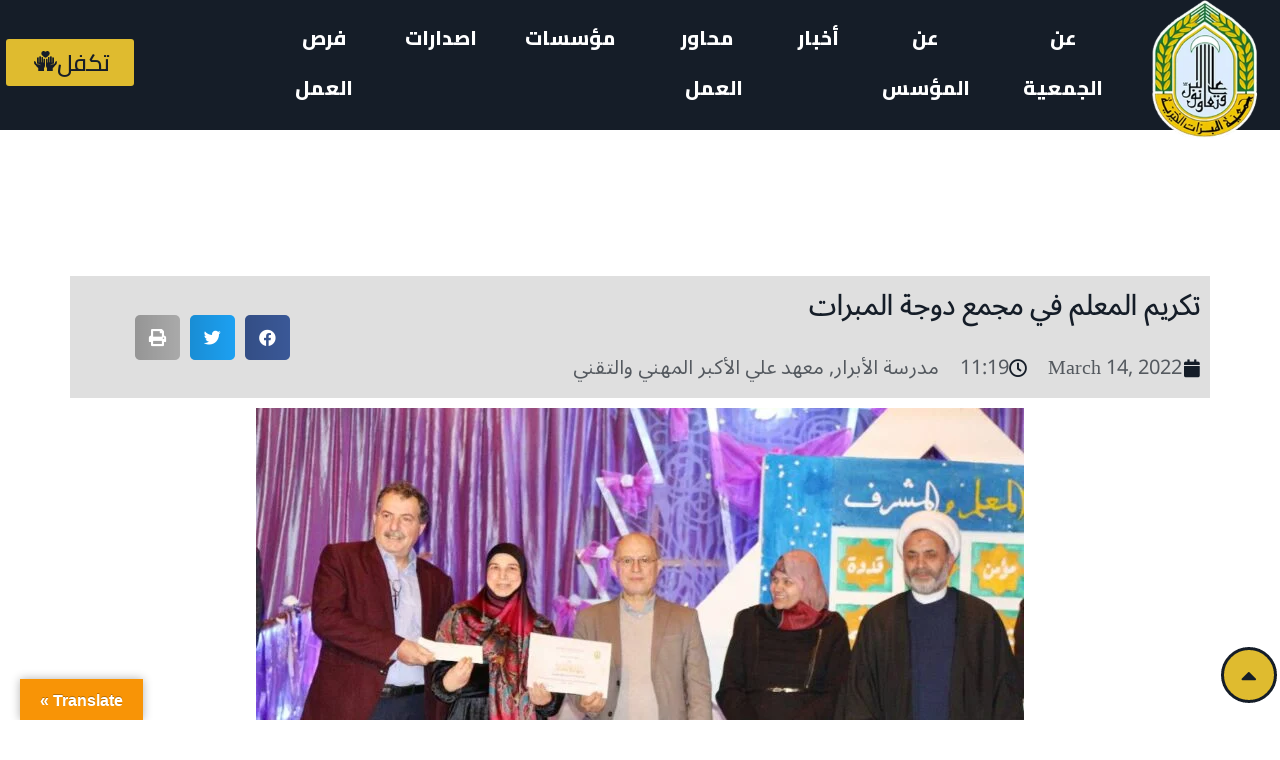

--- FILE ---
content_type: text/html; charset=UTF-8
request_url: https://mabarrat.org.lb/%D9%85%D8%AF%D8%B1%D8%B3%D8%A9-%D8%A7%D9%84%D8%A3%D8%A8%D8%B1%D8%A7%D8%B1/6786/
body_size: 46342
content:
<!DOCTYPE html>
<html lang="en-US">
<head>
	<meta charset="UTF-8">
	<meta name="viewport" content="width=device-width, initial-scale=1.0, viewport-fit=cover" />		<script type="text/javascript">
/* <![CDATA[ */
(()=>{var e={};e.g=function(){if("object"==typeof globalThis)return globalThis;try{return this||new Function("return this")()}catch(e){if("object"==typeof window)return window}}(),function({ampUrl:n,isCustomizePreview:t,isAmpDevMode:r,noampQueryVarName:o,noampQueryVarValue:s,disabledStorageKey:i,mobileUserAgents:a,regexRegex:c}){if("undefined"==typeof sessionStorage)return;const d=new RegExp(c);if(!a.some((e=>{const n=e.match(d);return!(!n||!new RegExp(n[1],n[2]).test(navigator.userAgent))||navigator.userAgent.includes(e)})))return;e.g.addEventListener("DOMContentLoaded",(()=>{const e=document.getElementById("amp-mobile-version-switcher");if(!e)return;e.hidden=!1;const n=e.querySelector("a[href]");n&&n.addEventListener("click",(()=>{sessionStorage.removeItem(i)}))}));const g=r&&["paired-browsing-non-amp","paired-browsing-amp"].includes(window.name);if(sessionStorage.getItem(i)||t||g)return;const u=new URL(location.href),m=new URL(n);m.hash=u.hash,u.searchParams.has(o)&&s===u.searchParams.get(o)?sessionStorage.setItem(i,"1"):m.href!==u.href&&(window.stop(),location.replace(m.href))}({"ampUrl":"https:\/\/mabarrat.org.lb\/%D9%85%D8%AF%D8%B1%D8%B3%D8%A9-%D8%A7%D9%84%D8%A3%D8%A8%D8%B1%D8%A7%D8%B1\/6786\/?amp=1","noampQueryVarName":"noamp","noampQueryVarValue":"mobile","disabledStorageKey":"amp_mobile_redirect_disabled","mobileUserAgents":["Mobile","Android","Silk\/","Kindle","BlackBerry","Opera Mini","Opera Mobi"],"regexRegex":"^\\\/((?:.|\\n)+)\\\/([i]*)$","isCustomizePreview":false,"isAmpDevMode":false})})();
/* ]]> */
</script>
<meta name='robots' content='index, follow, max-image-preview:large, max-snippet:-1, max-video-preview:-1' />

	<!-- This site is optimized with the Yoast SEO plugin v22.3 - https://yoast.com/wordpress/plugins/seo/ -->
	<title>تكريم المعلم في مجمع دوجة المبرات - جمعية المبرّات الخيرية</title>
	<link rel="canonical" href="https://mabarrat.org.lb/مدرسة-الأبرار/6786/" />
	<meta property="og:locale" content="en_US" />
	<meta property="og:type" content="article" />
	<meta property="og:title" content="تكريم المعلم في مجمع دوجة المبرات - جمعية المبرّات الخيرية" />
	<meta property="og:description" content="نظمت إدارة مجمع دوحة المبرات التربوي الرعائي (معهد علي الاكبر المهني والتقني، مدرسة الابرار، مبرة النبي يوسف (ع) ومبرة الامام ... Read More" />
	<meta property="og:url" content="https://mabarrat.org.lb/مدرسة-الأبرار/6786/" />
	<meta property="og:site_name" content="جمعية المبرّات الخيرية" />
	<meta property="article:published_time" content="2022-03-14T11:19:00+00:00" />
	<meta property="article:modified_time" content="2022-03-15T12:10:21+00:00" />
	<meta property="og:image" content="https://mabarrat.org.lb/wp-content/uploads/2022/03/photo_2022-03-15_13-21-28.jpg" />
	<meta property="og:image:width" content="1068" />
	<meta property="og:image:height" content="746" />
	<meta property="og:image:type" content="image/jpeg" />
	<meta name="author" content="ملاك حجازي" />
	<meta name="twitter:card" content="summary_large_image" />
	<meta name="twitter:label1" content="Written by" />
	<meta name="twitter:data1" content="ملاك حجازي" />
	<meta name="twitter:label2" content="Est. reading time" />
	<meta name="twitter:data2" content="2 minutes" />
	<script type="application/ld+json" class="yoast-schema-graph">{"@context":"https://schema.org","@graph":[{"@type":"WebPage","@id":"https://mabarrat.org.lb/%d9%85%d8%af%d8%b1%d8%b3%d8%a9-%d8%a7%d9%84%d8%a3%d8%a8%d8%b1%d8%a7%d8%b1/6786/","url":"https://mabarrat.org.lb/%d9%85%d8%af%d8%b1%d8%b3%d8%a9-%d8%a7%d9%84%d8%a3%d8%a8%d8%b1%d8%a7%d8%b1/6786/","name":"تكريم المعلم في مجمع دوجة المبرات - جمعية المبرّات الخيرية","isPartOf":{"@id":"https://mabarrat.org.lb/#website"},"primaryImageOfPage":{"@id":"https://mabarrat.org.lb/%d9%85%d8%af%d8%b1%d8%b3%d8%a9-%d8%a7%d9%84%d8%a3%d8%a8%d8%b1%d8%a7%d8%b1/6786/#primaryimage"},"image":{"@id":"https://mabarrat.org.lb/%d9%85%d8%af%d8%b1%d8%b3%d8%a9-%d8%a7%d9%84%d8%a3%d8%a8%d8%b1%d8%a7%d8%b1/6786/#primaryimage"},"thumbnailUrl":"https://mabarrat.org.lb/wp-content/uploads/2022/03/photo_2022-03-15_13-21-28.jpg","datePublished":"2022-03-14T11:19:00+00:00","dateModified":"2022-03-15T12:10:21+00:00","author":{"@id":"https://mabarrat.org.lb/#/schema/person/e2c4c23ec86641872ef636af05e4ae31"},"breadcrumb":{"@id":"https://mabarrat.org.lb/%d9%85%d8%af%d8%b1%d8%b3%d8%a9-%d8%a7%d9%84%d8%a3%d8%a8%d8%b1%d8%a7%d8%b1/6786/#breadcrumb"},"inLanguage":"en-US","potentialAction":[{"@type":"ReadAction","target":["https://mabarrat.org.lb/%d9%85%d8%af%d8%b1%d8%b3%d8%a9-%d8%a7%d9%84%d8%a3%d8%a8%d8%b1%d8%a7%d8%b1/6786/"]}]},{"@type":"ImageObject","inLanguage":"en-US","@id":"https://mabarrat.org.lb/%d9%85%d8%af%d8%b1%d8%b3%d8%a9-%d8%a7%d9%84%d8%a3%d8%a8%d8%b1%d8%a7%d8%b1/6786/#primaryimage","url":"https://mabarrat.org.lb/wp-content/uploads/2022/03/photo_2022-03-15_13-21-28.jpg","contentUrl":"https://mabarrat.org.lb/wp-content/uploads/2022/03/photo_2022-03-15_13-21-28.jpg","width":1068,"height":746},{"@type":"BreadcrumbList","@id":"https://mabarrat.org.lb/%d9%85%d8%af%d8%b1%d8%b3%d8%a9-%d8%a7%d9%84%d8%a3%d8%a8%d8%b1%d8%a7%d8%b1/6786/#breadcrumb","itemListElement":[{"@type":"ListItem","position":1,"name":"Home","item":"https://mabarrat.org.lb/"},{"@type":"ListItem","position":2,"name":"مدرسة الأبرار","item":"https://mabarrat.org.lb/category/%d9%85%d8%af%d8%b1%d8%b3%d8%a9-%d8%a7%d9%84%d8%a3%d8%a8%d8%b1%d8%a7%d8%b1/"},{"@type":"ListItem","position":3,"name":"تكريم المعلم في مجمع دوجة المبرات"}]},{"@type":"WebSite","@id":"https://mabarrat.org.lb/#website","url":"https://mabarrat.org.lb/","name":"جمعية المبرّات الخيرية","description":"وتعاونوا على البرّ","potentialAction":[{"@type":"SearchAction","target":{"@type":"EntryPoint","urlTemplate":"https://mabarrat.org.lb/?s={search_term_string}"},"query-input":"required name=search_term_string"}],"inLanguage":"en-US"},{"@type":"Person","@id":"https://mabarrat.org.lb/#/schema/person/e2c4c23ec86641872ef636af05e4ae31","name":"ملاك حجازي","image":{"@type":"ImageObject","inLanguage":"en-US","@id":"https://mabarrat.org.lb/#/schema/person/image/","url":"https://secure.gravatar.com/avatar/851cb648b2cc60408d77b6edda1e820a?s=96&d=mm&r=g","contentUrl":"https://secure.gravatar.com/avatar/851cb648b2cc60408d77b6edda1e820a?s=96&d=mm&r=g","caption":"ملاك حجازي"},"url":"https://mabarrat.org.lb/author/malak/"}]}</script>
	<!-- / Yoast SEO plugin. -->


<link rel='dns-prefetch' href='//translate.google.com' />
<link rel='dns-prefetch' href='//fonts.googleapis.com' />
<link rel="alternate" type="application/rss+xml" title="جمعية المبرّات الخيرية &raquo; Feed" href="https://mabarrat.org.lb/feed/" />
<link rel="alternate" type="application/rss+xml" title="جمعية المبرّات الخيرية &raquo; Comments Feed" href="https://mabarrat.org.lb/comments/feed/" />
<link rel="alternate" type="application/rss+xml" title="جمعية المبرّات الخيرية &raquo; تكريم المعلم في مجمع دوجة المبرات Comments Feed" href="https://mabarrat.org.lb/%d9%85%d8%af%d8%b1%d8%b3%d8%a9-%d8%a7%d9%84%d8%a3%d8%a8%d8%b1%d8%a7%d8%b1/6786/feed/" />
<script type="text/javascript">
/* <![CDATA[ */
window._wpemojiSettings = {"baseUrl":"https:\/\/s.w.org\/images\/core\/emoji\/15.0.3\/72x72\/","ext":".png","svgUrl":"https:\/\/s.w.org\/images\/core\/emoji\/15.0.3\/svg\/","svgExt":".svg","source":{"concatemoji":"https:\/\/mabarrat.org.lb\/wp-includes\/js\/wp-emoji-release.min.js?ver=6.5.2"}};
/*! This file is auto-generated */
!function(i,n){var o,s,e;function c(e){try{var t={supportTests:e,timestamp:(new Date).valueOf()};sessionStorage.setItem(o,JSON.stringify(t))}catch(e){}}function p(e,t,n){e.clearRect(0,0,e.canvas.width,e.canvas.height),e.fillText(t,0,0);var t=new Uint32Array(e.getImageData(0,0,e.canvas.width,e.canvas.height).data),r=(e.clearRect(0,0,e.canvas.width,e.canvas.height),e.fillText(n,0,0),new Uint32Array(e.getImageData(0,0,e.canvas.width,e.canvas.height).data));return t.every(function(e,t){return e===r[t]})}function u(e,t,n){switch(t){case"flag":return n(e,"\ud83c\udff3\ufe0f\u200d\u26a7\ufe0f","\ud83c\udff3\ufe0f\u200b\u26a7\ufe0f")?!1:!n(e,"\ud83c\uddfa\ud83c\uddf3","\ud83c\uddfa\u200b\ud83c\uddf3")&&!n(e,"\ud83c\udff4\udb40\udc67\udb40\udc62\udb40\udc65\udb40\udc6e\udb40\udc67\udb40\udc7f","\ud83c\udff4\u200b\udb40\udc67\u200b\udb40\udc62\u200b\udb40\udc65\u200b\udb40\udc6e\u200b\udb40\udc67\u200b\udb40\udc7f");case"emoji":return!n(e,"\ud83d\udc26\u200d\u2b1b","\ud83d\udc26\u200b\u2b1b")}return!1}function f(e,t,n){var r="undefined"!=typeof WorkerGlobalScope&&self instanceof WorkerGlobalScope?new OffscreenCanvas(300,150):i.createElement("canvas"),a=r.getContext("2d",{willReadFrequently:!0}),o=(a.textBaseline="top",a.font="600 32px Arial",{});return e.forEach(function(e){o[e]=t(a,e,n)}),o}function t(e){var t=i.createElement("script");t.src=e,t.defer=!0,i.head.appendChild(t)}"undefined"!=typeof Promise&&(o="wpEmojiSettingsSupports",s=["flag","emoji"],n.supports={everything:!0,everythingExceptFlag:!0},e=new Promise(function(e){i.addEventListener("DOMContentLoaded",e,{once:!0})}),new Promise(function(t){var n=function(){try{var e=JSON.parse(sessionStorage.getItem(o));if("object"==typeof e&&"number"==typeof e.timestamp&&(new Date).valueOf()<e.timestamp+604800&&"object"==typeof e.supportTests)return e.supportTests}catch(e){}return null}();if(!n){if("undefined"!=typeof Worker&&"undefined"!=typeof OffscreenCanvas&&"undefined"!=typeof URL&&URL.createObjectURL&&"undefined"!=typeof Blob)try{var e="postMessage("+f.toString()+"("+[JSON.stringify(s),u.toString(),p.toString()].join(",")+"));",r=new Blob([e],{type:"text/javascript"}),a=new Worker(URL.createObjectURL(r),{name:"wpTestEmojiSupports"});return void(a.onmessage=function(e){c(n=e.data),a.terminate(),t(n)})}catch(e){}c(n=f(s,u,p))}t(n)}).then(function(e){for(var t in e)n.supports[t]=e[t],n.supports.everything=n.supports.everything&&n.supports[t],"flag"!==t&&(n.supports.everythingExceptFlag=n.supports.everythingExceptFlag&&n.supports[t]);n.supports.everythingExceptFlag=n.supports.everythingExceptFlag&&!n.supports.flag,n.DOMReady=!1,n.readyCallback=function(){n.DOMReady=!0}}).then(function(){return e}).then(function(){var e;n.supports.everything||(n.readyCallback(),(e=n.source||{}).concatemoji?t(e.concatemoji):e.wpemoji&&e.twemoji&&(t(e.twemoji),t(e.wpemoji)))}))}((window,document),window._wpemojiSettings);
/* ]]> */
</script>

<style id='wp-emoji-styles-inline-css' type='text/css'>

	img.wp-smiley, img.emoji {
		display: inline !important;
		border: none !important;
		box-shadow: none !important;
		height: 1em !important;
		width: 1em !important;
		margin: 0 0.07em !important;
		vertical-align: -0.1em !important;
		background: none !important;
		padding: 0 !important;
	}
</style>
<link rel='stylesheet' id='wp-block-library-css' href='https://mabarrat.org.lb/wp-includes/css/dist/block-library/style.min.css?ver=6.5.2' type='text/css' media='all' />
<style id='wp-block-library-inline-css' type='text/css'>
.wp-block-quote.is-style-xtra-quote {color:blue}
</style>
<style id='wp-block-library-theme-inline-css' type='text/css'>
.wp-block-audio figcaption{color:#555;font-size:13px;text-align:center}.is-dark-theme .wp-block-audio figcaption{color:#ffffffa6}.wp-block-audio{margin:0 0 1em}.wp-block-code{border:1px solid #ccc;border-radius:4px;font-family:Menlo,Consolas,monaco,monospace;padding:.8em 1em}.wp-block-embed figcaption{color:#555;font-size:13px;text-align:center}.is-dark-theme .wp-block-embed figcaption{color:#ffffffa6}.wp-block-embed{margin:0 0 1em}.blocks-gallery-caption{color:#555;font-size:13px;text-align:center}.is-dark-theme .blocks-gallery-caption{color:#ffffffa6}.wp-block-image figcaption{color:#555;font-size:13px;text-align:center}.is-dark-theme .wp-block-image figcaption{color:#ffffffa6}.wp-block-image{margin:0 0 1em}.wp-block-pullquote{border-bottom:4px solid;border-top:4px solid;color:currentColor;margin-bottom:1.75em}.wp-block-pullquote cite,.wp-block-pullquote footer,.wp-block-pullquote__citation{color:currentColor;font-size:.8125em;font-style:normal;text-transform:uppercase}.wp-block-quote{border-left:.25em solid;margin:0 0 1.75em;padding-left:1em}.wp-block-quote cite,.wp-block-quote footer{color:currentColor;font-size:.8125em;font-style:normal;position:relative}.wp-block-quote.has-text-align-right{border-left:none;border-right:.25em solid;padding-left:0;padding-right:1em}.wp-block-quote.has-text-align-center{border:none;padding-left:0}.wp-block-quote.is-large,.wp-block-quote.is-style-large,.wp-block-quote.is-style-plain{border:none}.wp-block-search .wp-block-search__label{font-weight:700}.wp-block-search__button{border:1px solid #ccc;padding:.375em .625em}:where(.wp-block-group.has-background){padding:1.25em 2.375em}.wp-block-separator.has-css-opacity{opacity:.4}.wp-block-separator{border:none;border-bottom:2px solid;margin-left:auto;margin-right:auto}.wp-block-separator.has-alpha-channel-opacity{opacity:1}.wp-block-separator:not(.is-style-wide):not(.is-style-dots){width:100px}.wp-block-separator.has-background:not(.is-style-dots){border-bottom:none;height:1px}.wp-block-separator.has-background:not(.is-style-wide):not(.is-style-dots){height:2px}.wp-block-table{margin:0 0 1em}.wp-block-table td,.wp-block-table th{word-break:normal}.wp-block-table figcaption{color:#555;font-size:13px;text-align:center}.is-dark-theme .wp-block-table figcaption{color:#ffffffa6}.wp-block-video figcaption{color:#555;font-size:13px;text-align:center}.is-dark-theme .wp-block-video figcaption{color:#ffffffa6}.wp-block-video{margin:0 0 1em}.wp-block-template-part.has-background{margin-bottom:0;margin-top:0;padding:1.25em 2.375em}
</style>
<link rel='stylesheet' id='coblocks-frontend-css' href='https://mabarrat.org.lb/wp-content/plugins/coblocks/dist/style-coblocks-1.css?ver=3.1.7' type='text/css' media='all' />
<link rel='stylesheet' id='coblocks-extensions-css' href='https://mabarrat.org.lb/wp-content/plugins/coblocks/dist/style-coblocks-extensions.css?ver=3.1.7' type='text/css' media='all' />
<link rel='stylesheet' id='coblocks-animation-css' href='https://mabarrat.org.lb/wp-content/plugins/coblocks/dist/style-coblocks-animation.css?ver=d9b2b27566e6a2a85d1b' type='text/css' media='all' />
<link rel='stylesheet' id='xtra-blocks-css' href='https://mabarrat.org.lb/wp-content/themes/xtra//assets/css/blocks.css?ver=6.5.2' type='text/css' media='all' />
<style id='classic-theme-styles-inline-css' type='text/css'>
/*! This file is auto-generated */
.wp-block-button__link{color:#fff;background-color:#32373c;border-radius:9999px;box-shadow:none;text-decoration:none;padding:calc(.667em + 2px) calc(1.333em + 2px);font-size:1.125em}.wp-block-file__button{background:#32373c;color:#fff;text-decoration:none}
</style>
<style id='global-styles-inline-css' type='text/css'>
body{--wp--preset--color--black: #000000;--wp--preset--color--cyan-bluish-gray: #abb8c3;--wp--preset--color--white: #ffffff;--wp--preset--color--pale-pink: #f78da7;--wp--preset--color--vivid-red: #cf2e2e;--wp--preset--color--luminous-vivid-orange: #ff6900;--wp--preset--color--luminous-vivid-amber: #fcb900;--wp--preset--color--light-green-cyan: #7bdcb5;--wp--preset--color--vivid-green-cyan: #00d084;--wp--preset--color--pale-cyan-blue: #8ed1fc;--wp--preset--color--vivid-cyan-blue: #0693e3;--wp--preset--color--vivid-purple: #9b51e0;--wp--preset--gradient--vivid-cyan-blue-to-vivid-purple: linear-gradient(135deg,rgba(6,147,227,1) 0%,rgb(155,81,224) 100%);--wp--preset--gradient--light-green-cyan-to-vivid-green-cyan: linear-gradient(135deg,rgb(122,220,180) 0%,rgb(0,208,130) 100%);--wp--preset--gradient--luminous-vivid-amber-to-luminous-vivid-orange: linear-gradient(135deg,rgba(252,185,0,1) 0%,rgba(255,105,0,1) 100%);--wp--preset--gradient--luminous-vivid-orange-to-vivid-red: linear-gradient(135deg,rgba(255,105,0,1) 0%,rgb(207,46,46) 100%);--wp--preset--gradient--very-light-gray-to-cyan-bluish-gray: linear-gradient(135deg,rgb(238,238,238) 0%,rgb(169,184,195) 100%);--wp--preset--gradient--cool-to-warm-spectrum: linear-gradient(135deg,rgb(74,234,220) 0%,rgb(151,120,209) 20%,rgb(207,42,186) 40%,rgb(238,44,130) 60%,rgb(251,105,98) 80%,rgb(254,248,76) 100%);--wp--preset--gradient--blush-light-purple: linear-gradient(135deg,rgb(255,206,236) 0%,rgb(152,150,240) 100%);--wp--preset--gradient--blush-bordeaux: linear-gradient(135deg,rgb(254,205,165) 0%,rgb(254,45,45) 50%,rgb(107,0,62) 100%);--wp--preset--gradient--luminous-dusk: linear-gradient(135deg,rgb(255,203,112) 0%,rgb(199,81,192) 50%,rgb(65,88,208) 100%);--wp--preset--gradient--pale-ocean: linear-gradient(135deg,rgb(255,245,203) 0%,rgb(182,227,212) 50%,rgb(51,167,181) 100%);--wp--preset--gradient--electric-grass: linear-gradient(135deg,rgb(202,248,128) 0%,rgb(113,206,126) 100%);--wp--preset--gradient--midnight: linear-gradient(135deg,rgb(2,3,129) 0%,rgb(40,116,252) 100%);--wp--preset--font-size--small: 13px;--wp--preset--font-size--medium: 20px;--wp--preset--font-size--large: 36px;--wp--preset--font-size--x-large: 42px;--wp--preset--spacing--20: 0.44rem;--wp--preset--spacing--30: 0.67rem;--wp--preset--spacing--40: 1rem;--wp--preset--spacing--50: 1.5rem;--wp--preset--spacing--60: 2.25rem;--wp--preset--spacing--70: 3.38rem;--wp--preset--spacing--80: 5.06rem;--wp--preset--shadow--natural: 6px 6px 9px rgba(0, 0, 0, 0.2);--wp--preset--shadow--deep: 12px 12px 50px rgba(0, 0, 0, 0.4);--wp--preset--shadow--sharp: 6px 6px 0px rgba(0, 0, 0, 0.2);--wp--preset--shadow--outlined: 6px 6px 0px -3px rgba(255, 255, 255, 1), 6px 6px rgba(0, 0, 0, 1);--wp--preset--shadow--crisp: 6px 6px 0px rgba(0, 0, 0, 1);}:where(.is-layout-flex){gap: 0.5em;}:where(.is-layout-grid){gap: 0.5em;}body .is-layout-flow > .alignleft{float: left;margin-inline-start: 0;margin-inline-end: 2em;}body .is-layout-flow > .alignright{float: right;margin-inline-start: 2em;margin-inline-end: 0;}body .is-layout-flow > .aligncenter{margin-left: auto !important;margin-right: auto !important;}body .is-layout-constrained > .alignleft{float: left;margin-inline-start: 0;margin-inline-end: 2em;}body .is-layout-constrained > .alignright{float: right;margin-inline-start: 2em;margin-inline-end: 0;}body .is-layout-constrained > .aligncenter{margin-left: auto !important;margin-right: auto !important;}body .is-layout-constrained > :where(:not(.alignleft):not(.alignright):not(.alignfull)){max-width: var(--wp--style--global--content-size);margin-left: auto !important;margin-right: auto !important;}body .is-layout-constrained > .alignwide{max-width: var(--wp--style--global--wide-size);}body .is-layout-flex{display: flex;}body .is-layout-flex{flex-wrap: wrap;align-items: center;}body .is-layout-flex > *{margin: 0;}body .is-layout-grid{display: grid;}body .is-layout-grid > *{margin: 0;}:where(.wp-block-columns.is-layout-flex){gap: 2em;}:where(.wp-block-columns.is-layout-grid){gap: 2em;}:where(.wp-block-post-template.is-layout-flex){gap: 1.25em;}:where(.wp-block-post-template.is-layout-grid){gap: 1.25em;}.has-black-color{color: var(--wp--preset--color--black) !important;}.has-cyan-bluish-gray-color{color: var(--wp--preset--color--cyan-bluish-gray) !important;}.has-white-color{color: var(--wp--preset--color--white) !important;}.has-pale-pink-color{color: var(--wp--preset--color--pale-pink) !important;}.has-vivid-red-color{color: var(--wp--preset--color--vivid-red) !important;}.has-luminous-vivid-orange-color{color: var(--wp--preset--color--luminous-vivid-orange) !important;}.has-luminous-vivid-amber-color{color: var(--wp--preset--color--luminous-vivid-amber) !important;}.has-light-green-cyan-color{color: var(--wp--preset--color--light-green-cyan) !important;}.has-vivid-green-cyan-color{color: var(--wp--preset--color--vivid-green-cyan) !important;}.has-pale-cyan-blue-color{color: var(--wp--preset--color--pale-cyan-blue) !important;}.has-vivid-cyan-blue-color{color: var(--wp--preset--color--vivid-cyan-blue) !important;}.has-vivid-purple-color{color: var(--wp--preset--color--vivid-purple) !important;}.has-black-background-color{background-color: var(--wp--preset--color--black) !important;}.has-cyan-bluish-gray-background-color{background-color: var(--wp--preset--color--cyan-bluish-gray) !important;}.has-white-background-color{background-color: var(--wp--preset--color--white) !important;}.has-pale-pink-background-color{background-color: var(--wp--preset--color--pale-pink) !important;}.has-vivid-red-background-color{background-color: var(--wp--preset--color--vivid-red) !important;}.has-luminous-vivid-orange-background-color{background-color: var(--wp--preset--color--luminous-vivid-orange) !important;}.has-luminous-vivid-amber-background-color{background-color: var(--wp--preset--color--luminous-vivid-amber) !important;}.has-light-green-cyan-background-color{background-color: var(--wp--preset--color--light-green-cyan) !important;}.has-vivid-green-cyan-background-color{background-color: var(--wp--preset--color--vivid-green-cyan) !important;}.has-pale-cyan-blue-background-color{background-color: var(--wp--preset--color--pale-cyan-blue) !important;}.has-vivid-cyan-blue-background-color{background-color: var(--wp--preset--color--vivid-cyan-blue) !important;}.has-vivid-purple-background-color{background-color: var(--wp--preset--color--vivid-purple) !important;}.has-black-border-color{border-color: var(--wp--preset--color--black) !important;}.has-cyan-bluish-gray-border-color{border-color: var(--wp--preset--color--cyan-bluish-gray) !important;}.has-white-border-color{border-color: var(--wp--preset--color--white) !important;}.has-pale-pink-border-color{border-color: var(--wp--preset--color--pale-pink) !important;}.has-vivid-red-border-color{border-color: var(--wp--preset--color--vivid-red) !important;}.has-luminous-vivid-orange-border-color{border-color: var(--wp--preset--color--luminous-vivid-orange) !important;}.has-luminous-vivid-amber-border-color{border-color: var(--wp--preset--color--luminous-vivid-amber) !important;}.has-light-green-cyan-border-color{border-color: var(--wp--preset--color--light-green-cyan) !important;}.has-vivid-green-cyan-border-color{border-color: var(--wp--preset--color--vivid-green-cyan) !important;}.has-pale-cyan-blue-border-color{border-color: var(--wp--preset--color--pale-cyan-blue) !important;}.has-vivid-cyan-blue-border-color{border-color: var(--wp--preset--color--vivid-cyan-blue) !important;}.has-vivid-purple-border-color{border-color: var(--wp--preset--color--vivid-purple) !important;}.has-vivid-cyan-blue-to-vivid-purple-gradient-background{background: var(--wp--preset--gradient--vivid-cyan-blue-to-vivid-purple) !important;}.has-light-green-cyan-to-vivid-green-cyan-gradient-background{background: var(--wp--preset--gradient--light-green-cyan-to-vivid-green-cyan) !important;}.has-luminous-vivid-amber-to-luminous-vivid-orange-gradient-background{background: var(--wp--preset--gradient--luminous-vivid-amber-to-luminous-vivid-orange) !important;}.has-luminous-vivid-orange-to-vivid-red-gradient-background{background: var(--wp--preset--gradient--luminous-vivid-orange-to-vivid-red) !important;}.has-very-light-gray-to-cyan-bluish-gray-gradient-background{background: var(--wp--preset--gradient--very-light-gray-to-cyan-bluish-gray) !important;}.has-cool-to-warm-spectrum-gradient-background{background: var(--wp--preset--gradient--cool-to-warm-spectrum) !important;}.has-blush-light-purple-gradient-background{background: var(--wp--preset--gradient--blush-light-purple) !important;}.has-blush-bordeaux-gradient-background{background: var(--wp--preset--gradient--blush-bordeaux) !important;}.has-luminous-dusk-gradient-background{background: var(--wp--preset--gradient--luminous-dusk) !important;}.has-pale-ocean-gradient-background{background: var(--wp--preset--gradient--pale-ocean) !important;}.has-electric-grass-gradient-background{background: var(--wp--preset--gradient--electric-grass) !important;}.has-midnight-gradient-background{background: var(--wp--preset--gradient--midnight) !important;}.has-small-font-size{font-size: var(--wp--preset--font-size--small) !important;}.has-medium-font-size{font-size: var(--wp--preset--font-size--medium) !important;}.has-large-font-size{font-size: var(--wp--preset--font-size--large) !important;}.has-x-large-font-size{font-size: var(--wp--preset--font-size--x-large) !important;}
.wp-block-navigation a:where(:not(.wp-element-button)){color: inherit;}
:where(.wp-block-post-template.is-layout-flex){gap: 1.25em;}:where(.wp-block-post-template.is-layout-grid){gap: 1.25em;}
:where(.wp-block-columns.is-layout-flex){gap: 2em;}:where(.wp-block-columns.is-layout-grid){gap: 2em;}
.wp-block-pullquote{font-size: 1.5em;line-height: 1.6;}
</style>
<link rel='stylesheet' id='url-shortify-css' href='https://mabarrat.org.lb/wp-content/plugins/url-shortify/lite/dist/styles/url-shortify.css?ver=1.8.4' type='text/css' media='all' />
<link rel='stylesheet' id='contact-form-7-css' href='https://mabarrat.org.lb/wp-content/plugins/contact-form-7/includes/css/styles.css?ver=5.9.3' type='text/css' media='all' />
<link rel='stylesheet' id='google-language-translator-css' href='https://mabarrat.org.lb/wp-content/plugins/google-language-translator/css/style.css?ver=6.0.20' type='text/css' media='' />
<link rel='stylesheet' id='glt-toolbar-styles-css' href='https://mabarrat.org.lb/wp-content/plugins/google-language-translator/css/toolbar.css?ver=6.0.20' type='text/css' media='' />
<link rel='stylesheet' id='wp-components-css' href='https://mabarrat.org.lb/wp-includes/css/dist/components/style.min.css?ver=6.5.2' type='text/css' media='all' />
<link rel='stylesheet' id='godaddy-styles-css' href='https://mabarrat.org.lb/wp-content/plugins/coblocks/includes/Dependencies/GoDaddy/Styles/build/latest.css?ver=2.0.2' type='text/css' media='all' />
<link rel='stylesheet' id='exad-hf-style-css' href='https://mabarrat.org.lb/wp-content/plugins/exclusive-addons-elementor-pro/assets/css/exad-header-footer.css?ver=1.3.2' type='text/css' media='all' />
<link rel='stylesheet' id='elementor-icons-css' href='https://mabarrat.org.lb/wp-content/plugins/elementor/assets/lib/eicons/css/elementor-icons.min.css?ver=5.20.0' type='text/css' media='all' />
<style id='elementor-icons-inline-css' type='text/css'>

		.elementor-add-new-section .elementor-add-templately-promo-button{
            background-color: #5d4fff;
            background-image: url(https://mabarrat.org.lb/wp-content/plugins/essential-addons-for-elementor-lite/assets/admin/images/templately/logo-icon.svg);
            background-repeat: no-repeat;
            background-position: center center;
            position: relative;
        }
        
		.elementor-add-new-section .elementor-add-templately-promo-button > i{
            height: 12px;
        }
        
        body .elementor-add-new-section .elementor-add-section-area-button {
            margin-left: 0;
        }

		.elementor-add-new-section .elementor-add-templately-promo-button{
            background-color: #5d4fff;
            background-image: url(https://mabarrat.org.lb/wp-content/plugins/essential-addons-for-elementor-lite/assets/admin/images/templately/logo-icon.svg);
            background-repeat: no-repeat;
            background-position: center center;
            position: relative;
        }
        
		.elementor-add-new-section .elementor-add-templately-promo-button > i{
            height: 12px;
        }
        
        body .elementor-add-new-section .elementor-add-section-area-button {
            margin-left: 0;
        }

		.elementor-add-new-section .elementor-add-templately-promo-button{
            background-color: #5d4fff;
            background-image: url(https://mabarrat.org.lb/wp-content/plugins/essential-addons-for-elementor-lite/assets/admin/images/templately/logo-icon.svg);
            background-repeat: no-repeat;
            background-position: center center;
            position: relative;
        }
        
		.elementor-add-new-section .elementor-add-templately-promo-button > i{
            height: 12px;
        }
        
        body .elementor-add-new-section .elementor-add-section-area-button {
            margin-left: 0;
        }
</style>
<link rel='stylesheet' id='elementor-frontend-legacy-css' href='https://mabarrat.org.lb/wp-content/plugins/elementor/assets/css/frontend-legacy.min.css?ver=3.13.3' type='text/css' media='all' />
<link rel='stylesheet' id='elementor-frontend-css' href='https://mabarrat.org.lb/wp-content/plugins/elementor/assets/css/frontend.min.css?ver=3.13.3' type='text/css' media='all' />
<style id='elementor-frontend-inline-css' type='text/css'>
.elementor-widget-edp-blob-generator.elementor-absolute {
		z-index: auto;
	}
@-webkit-keyframes ha_fadeIn{0%{opacity:0}to{opacity:1}}@keyframes ha_fadeIn{0%{opacity:0}to{opacity:1}}@-webkit-keyframes ha_zoomIn{0%{opacity:0;-webkit-transform:scale3d(.3,.3,.3);transform:scale3d(.3,.3,.3)}50%{opacity:1}}@keyframes ha_zoomIn{0%{opacity:0;-webkit-transform:scale3d(.3,.3,.3);transform:scale3d(.3,.3,.3)}50%{opacity:1}}@-webkit-keyframes ha_rollIn{0%{opacity:0;-webkit-transform:translate3d(-100%,0,0) rotate3d(0,0,1,-120deg);transform:translate3d(-100%,0,0) rotate3d(0,0,1,-120deg)}to{opacity:1}}@keyframes ha_rollIn{0%{opacity:0;-webkit-transform:translate3d(-100%,0,0) rotate3d(0,0,1,-120deg);transform:translate3d(-100%,0,0) rotate3d(0,0,1,-120deg)}to{opacity:1}}@-webkit-keyframes ha_bounce{0%,20%,53%,to{-webkit-animation-timing-function:cubic-bezier(.215,.61,.355,1);animation-timing-function:cubic-bezier(.215,.61,.355,1)}40%,43%{-webkit-transform:translate3d(0,-30px,0) scaleY(1.1);transform:translate3d(0,-30px,0) scaleY(1.1);-webkit-animation-timing-function:cubic-bezier(.755,.05,.855,.06);animation-timing-function:cubic-bezier(.755,.05,.855,.06)}70%{-webkit-transform:translate3d(0,-15px,0) scaleY(1.05);transform:translate3d(0,-15px,0) scaleY(1.05);-webkit-animation-timing-function:cubic-bezier(.755,.05,.855,.06);animation-timing-function:cubic-bezier(.755,.05,.855,.06)}80%{-webkit-transition-timing-function:cubic-bezier(.215,.61,.355,1);transition-timing-function:cubic-bezier(.215,.61,.355,1);-webkit-transform:translate3d(0,0,0) scaleY(.95);transform:translate3d(0,0,0) scaleY(.95)}90%{-webkit-transform:translate3d(0,-4px,0) scaleY(1.02);transform:translate3d(0,-4px,0) scaleY(1.02)}}@keyframes ha_bounce{0%,20%,53%,to{-webkit-animation-timing-function:cubic-bezier(.215,.61,.355,1);animation-timing-function:cubic-bezier(.215,.61,.355,1)}40%,43%{-webkit-transform:translate3d(0,-30px,0) scaleY(1.1);transform:translate3d(0,-30px,0) scaleY(1.1);-webkit-animation-timing-function:cubic-bezier(.755,.05,.855,.06);animation-timing-function:cubic-bezier(.755,.05,.855,.06)}70%{-webkit-transform:translate3d(0,-15px,0) scaleY(1.05);transform:translate3d(0,-15px,0) scaleY(1.05);-webkit-animation-timing-function:cubic-bezier(.755,.05,.855,.06);animation-timing-function:cubic-bezier(.755,.05,.855,.06)}80%{-webkit-transition-timing-function:cubic-bezier(.215,.61,.355,1);transition-timing-function:cubic-bezier(.215,.61,.355,1);-webkit-transform:translate3d(0,0,0) scaleY(.95);transform:translate3d(0,0,0) scaleY(.95)}90%{-webkit-transform:translate3d(0,-4px,0) scaleY(1.02);transform:translate3d(0,-4px,0) scaleY(1.02)}}@-webkit-keyframes ha_bounceIn{0%,20%,40%,60%,80%,to{-webkit-animation-timing-function:cubic-bezier(.215,.61,.355,1);animation-timing-function:cubic-bezier(.215,.61,.355,1)}0%{opacity:0;-webkit-transform:scale3d(.3,.3,.3);transform:scale3d(.3,.3,.3)}20%{-webkit-transform:scale3d(1.1,1.1,1.1);transform:scale3d(1.1,1.1,1.1)}40%{-webkit-transform:scale3d(.9,.9,.9);transform:scale3d(.9,.9,.9)}60%{opacity:1;-webkit-transform:scale3d(1.03,1.03,1.03);transform:scale3d(1.03,1.03,1.03)}80%{-webkit-transform:scale3d(.97,.97,.97);transform:scale3d(.97,.97,.97)}to{opacity:1}}@keyframes ha_bounceIn{0%,20%,40%,60%,80%,to{-webkit-animation-timing-function:cubic-bezier(.215,.61,.355,1);animation-timing-function:cubic-bezier(.215,.61,.355,1)}0%{opacity:0;-webkit-transform:scale3d(.3,.3,.3);transform:scale3d(.3,.3,.3)}20%{-webkit-transform:scale3d(1.1,1.1,1.1);transform:scale3d(1.1,1.1,1.1)}40%{-webkit-transform:scale3d(.9,.9,.9);transform:scale3d(.9,.9,.9)}60%{opacity:1;-webkit-transform:scale3d(1.03,1.03,1.03);transform:scale3d(1.03,1.03,1.03)}80%{-webkit-transform:scale3d(.97,.97,.97);transform:scale3d(.97,.97,.97)}to{opacity:1}}@-webkit-keyframes ha_flipInX{0%{opacity:0;-webkit-transform:perspective(400px) rotate3d(1,0,0,90deg);transform:perspective(400px) rotate3d(1,0,0,90deg);-webkit-animation-timing-function:ease-in;animation-timing-function:ease-in}40%{-webkit-transform:perspective(400px) rotate3d(1,0,0,-20deg);transform:perspective(400px) rotate3d(1,0,0,-20deg);-webkit-animation-timing-function:ease-in;animation-timing-function:ease-in}60%{opacity:1;-webkit-transform:perspective(400px) rotate3d(1,0,0,10deg);transform:perspective(400px) rotate3d(1,0,0,10deg)}80%{-webkit-transform:perspective(400px) rotate3d(1,0,0,-5deg);transform:perspective(400px) rotate3d(1,0,0,-5deg)}}@keyframes ha_flipInX{0%{opacity:0;-webkit-transform:perspective(400px) rotate3d(1,0,0,90deg);transform:perspective(400px) rotate3d(1,0,0,90deg);-webkit-animation-timing-function:ease-in;animation-timing-function:ease-in}40%{-webkit-transform:perspective(400px) rotate3d(1,0,0,-20deg);transform:perspective(400px) rotate3d(1,0,0,-20deg);-webkit-animation-timing-function:ease-in;animation-timing-function:ease-in}60%{opacity:1;-webkit-transform:perspective(400px) rotate3d(1,0,0,10deg);transform:perspective(400px) rotate3d(1,0,0,10deg)}80%{-webkit-transform:perspective(400px) rotate3d(1,0,0,-5deg);transform:perspective(400px) rotate3d(1,0,0,-5deg)}}@-webkit-keyframes ha_flipInY{0%{opacity:0;-webkit-transform:perspective(400px) rotate3d(0,1,0,90deg);transform:perspective(400px) rotate3d(0,1,0,90deg);-webkit-animation-timing-function:ease-in;animation-timing-function:ease-in}40%{-webkit-transform:perspective(400px) rotate3d(0,1,0,-20deg);transform:perspective(400px) rotate3d(0,1,0,-20deg);-webkit-animation-timing-function:ease-in;animation-timing-function:ease-in}60%{opacity:1;-webkit-transform:perspective(400px) rotate3d(0,1,0,10deg);transform:perspective(400px) rotate3d(0,1,0,10deg)}80%{-webkit-transform:perspective(400px) rotate3d(0,1,0,-5deg);transform:perspective(400px) rotate3d(0,1,0,-5deg)}}@keyframes ha_flipInY{0%{opacity:0;-webkit-transform:perspective(400px) rotate3d(0,1,0,90deg);transform:perspective(400px) rotate3d(0,1,0,90deg);-webkit-animation-timing-function:ease-in;animation-timing-function:ease-in}40%{-webkit-transform:perspective(400px) rotate3d(0,1,0,-20deg);transform:perspective(400px) rotate3d(0,1,0,-20deg);-webkit-animation-timing-function:ease-in;animation-timing-function:ease-in}60%{opacity:1;-webkit-transform:perspective(400px) rotate3d(0,1,0,10deg);transform:perspective(400px) rotate3d(0,1,0,10deg)}80%{-webkit-transform:perspective(400px) rotate3d(0,1,0,-5deg);transform:perspective(400px) rotate3d(0,1,0,-5deg)}}@-webkit-keyframes ha_swing{20%{-webkit-transform:rotate3d(0,0,1,15deg);transform:rotate3d(0,0,1,15deg)}40%{-webkit-transform:rotate3d(0,0,1,-10deg);transform:rotate3d(0,0,1,-10deg)}60%{-webkit-transform:rotate3d(0,0,1,5deg);transform:rotate3d(0,0,1,5deg)}80%{-webkit-transform:rotate3d(0,0,1,-5deg);transform:rotate3d(0,0,1,-5deg)}}@keyframes ha_swing{20%{-webkit-transform:rotate3d(0,0,1,15deg);transform:rotate3d(0,0,1,15deg)}40%{-webkit-transform:rotate3d(0,0,1,-10deg);transform:rotate3d(0,0,1,-10deg)}60%{-webkit-transform:rotate3d(0,0,1,5deg);transform:rotate3d(0,0,1,5deg)}80%{-webkit-transform:rotate3d(0,0,1,-5deg);transform:rotate3d(0,0,1,-5deg)}}@-webkit-keyframes ha_slideInDown{0%{visibility:visible;-webkit-transform:translate3d(0,-100%,0);transform:translate3d(0,-100%,0)}}@keyframes ha_slideInDown{0%{visibility:visible;-webkit-transform:translate3d(0,-100%,0);transform:translate3d(0,-100%,0)}}@-webkit-keyframes ha_slideInUp{0%{visibility:visible;-webkit-transform:translate3d(0,100%,0);transform:translate3d(0,100%,0)}}@keyframes ha_slideInUp{0%{visibility:visible;-webkit-transform:translate3d(0,100%,0);transform:translate3d(0,100%,0)}}@-webkit-keyframes ha_slideInLeft{0%{visibility:visible;-webkit-transform:translate3d(-100%,0,0);transform:translate3d(-100%,0,0)}}@keyframes ha_slideInLeft{0%{visibility:visible;-webkit-transform:translate3d(-100%,0,0);transform:translate3d(-100%,0,0)}}@-webkit-keyframes ha_slideInRight{0%{visibility:visible;-webkit-transform:translate3d(100%,0,0);transform:translate3d(100%,0,0)}}@keyframes ha_slideInRight{0%{visibility:visible;-webkit-transform:translate3d(100%,0,0);transform:translate3d(100%,0,0)}}.ha_fadeIn{-webkit-animation-name:ha_fadeIn;animation-name:ha_fadeIn}.ha_zoomIn{-webkit-animation-name:ha_zoomIn;animation-name:ha_zoomIn}.ha_rollIn{-webkit-animation-name:ha_rollIn;animation-name:ha_rollIn}.ha_bounce{-webkit-transform-origin:center bottom;-ms-transform-origin:center bottom;transform-origin:center bottom;-webkit-animation-name:ha_bounce;animation-name:ha_bounce}.ha_bounceIn{-webkit-animation-name:ha_bounceIn;animation-name:ha_bounceIn;-webkit-animation-duration:.75s;-webkit-animation-duration:calc(var(--animate-duration)*.75);animation-duration:.75s;animation-duration:calc(var(--animate-duration)*.75)}.ha_flipInX,.ha_flipInY{-webkit-animation-name:ha_flipInX;animation-name:ha_flipInX;-webkit-backface-visibility:visible!important;backface-visibility:visible!important}.ha_flipInY{-webkit-animation-name:ha_flipInY;animation-name:ha_flipInY}.ha_swing{-webkit-transform-origin:top center;-ms-transform-origin:top center;transform-origin:top center;-webkit-animation-name:ha_swing;animation-name:ha_swing}.ha_slideInDown{-webkit-animation-name:ha_slideInDown;animation-name:ha_slideInDown}.ha_slideInUp{-webkit-animation-name:ha_slideInUp;animation-name:ha_slideInUp}.ha_slideInLeft{-webkit-animation-name:ha_slideInLeft;animation-name:ha_slideInLeft}.ha_slideInRight{-webkit-animation-name:ha_slideInRight;animation-name:ha_slideInRight}.ha-css-transform-yes{-webkit-transition-duration:var(--ha-tfx-transition-duration, .2s);transition-duration:var(--ha-tfx-transition-duration, .2s);-webkit-transition-property:-webkit-transform;transition-property:transform;transition-property:transform,-webkit-transform;-webkit-transform:translate(var(--ha-tfx-translate-x, 0),var(--ha-tfx-translate-y, 0)) scale(var(--ha-tfx-scale-x, 1),var(--ha-tfx-scale-y, 1)) skew(var(--ha-tfx-skew-x, 0),var(--ha-tfx-skew-y, 0)) rotateX(var(--ha-tfx-rotate-x, 0)) rotateY(var(--ha-tfx-rotate-y, 0)) rotateZ(var(--ha-tfx-rotate-z, 0));transform:translate(var(--ha-tfx-translate-x, 0),var(--ha-tfx-translate-y, 0)) scale(var(--ha-tfx-scale-x, 1),var(--ha-tfx-scale-y, 1)) skew(var(--ha-tfx-skew-x, 0),var(--ha-tfx-skew-y, 0)) rotateX(var(--ha-tfx-rotate-x, 0)) rotateY(var(--ha-tfx-rotate-y, 0)) rotateZ(var(--ha-tfx-rotate-z, 0))}.ha-css-transform-yes:hover{-webkit-transform:translate(var(--ha-tfx-translate-x-hover, var(--ha-tfx-translate-x, 0)),var(--ha-tfx-translate-y-hover, var(--ha-tfx-translate-y, 0))) scale(var(--ha-tfx-scale-x-hover, var(--ha-tfx-scale-x, 1)),var(--ha-tfx-scale-y-hover, var(--ha-tfx-scale-y, 1))) skew(var(--ha-tfx-skew-x-hover, var(--ha-tfx-skew-x, 0)),var(--ha-tfx-skew-y-hover, var(--ha-tfx-skew-y, 0))) rotateX(var(--ha-tfx-rotate-x-hover, var(--ha-tfx-rotate-x, 0))) rotateY(var(--ha-tfx-rotate-y-hover, var(--ha-tfx-rotate-y, 0))) rotateZ(var(--ha-tfx-rotate-z-hover, var(--ha-tfx-rotate-z, 0)));transform:translate(var(--ha-tfx-translate-x-hover, var(--ha-tfx-translate-x, 0)),var(--ha-tfx-translate-y-hover, var(--ha-tfx-translate-y, 0))) scale(var(--ha-tfx-scale-x-hover, var(--ha-tfx-scale-x, 1)),var(--ha-tfx-scale-y-hover, var(--ha-tfx-scale-y, 1))) skew(var(--ha-tfx-skew-x-hover, var(--ha-tfx-skew-x, 0)),var(--ha-tfx-skew-y-hover, var(--ha-tfx-skew-y, 0))) rotateX(var(--ha-tfx-rotate-x-hover, var(--ha-tfx-rotate-x, 0))) rotateY(var(--ha-tfx-rotate-y-hover, var(--ha-tfx-rotate-y, 0))) rotateZ(var(--ha-tfx-rotate-z-hover, var(--ha-tfx-rotate-z, 0)))}.happy-addon>.elementor-widget-container{word-wrap:break-word;overflow-wrap:break-word}.happy-addon>.elementor-widget-container,.happy-addon>.elementor-widget-container *{-webkit-box-sizing:border-box;box-sizing:border-box}.happy-addon p:empty{display:none}.happy-addon .elementor-inline-editing{min-height:auto!important}.happy-addon-pro img{max-width:100%;height:auto;-o-object-fit:cover;object-fit:cover}.ha-screen-reader-text{position:absolute;overflow:hidden;clip:rect(1px,1px,1px,1px);margin:-1px;padding:0;width:1px;height:1px;border:0;word-wrap:normal!important;-webkit-clip-path:inset(50%);clip-path:inset(50%)}.ha-has-bg-overlay>.elementor-widget-container{position:relative;z-index:1}.ha-has-bg-overlay>.elementor-widget-container:before{position:absolute;top:0;left:0;z-index:-1;width:100%;height:100%;content:""}.ha-popup--is-enabled .ha-js-popup,.ha-popup--is-enabled .ha-js-popup img{cursor:-webkit-zoom-in!important;cursor:zoom-in!important}.mfp-wrap .mfp-arrow,.mfp-wrap .mfp-close{background-color:transparent}.mfp-wrap .mfp-arrow:focus,.mfp-wrap .mfp-close:focus{outline-width:thin}.ha-advanced-tooltip-enable{position:relative;cursor:pointer;--ha-tooltip-arrow-color:black;--ha-tooltip-arrow-distance:0}.ha-advanced-tooltip-enable .ha-advanced-tooltip-content{position:absolute;z-index:999;display:none;padding:5px 0;width:120px;height:auto;border-radius:6px;background-color:#000;color:#fff;text-align:center;opacity:0}.ha-advanced-tooltip-enable .ha-advanced-tooltip-content::after{position:absolute;border-width:5px;border-style:solid;content:""}.ha-advanced-tooltip-enable .ha-advanced-tooltip-content.no-arrow::after{visibility:hidden}.ha-advanced-tooltip-enable .ha-advanced-tooltip-content.show{display:inline-block;opacity:1}.ha-advanced-tooltip-enable.ha-advanced-tooltip-top .ha-advanced-tooltip-content,body[data-elementor-device-mode=tablet] .ha-advanced-tooltip-enable.ha-advanced-tooltip-tablet-top .ha-advanced-tooltip-content{top:unset;right:0;bottom:calc(101% + var(--ha-tooltip-arrow-distance));left:0;margin:0 auto}.ha-advanced-tooltip-enable.ha-advanced-tooltip-top .ha-advanced-tooltip-content::after,body[data-elementor-device-mode=tablet] .ha-advanced-tooltip-enable.ha-advanced-tooltip-tablet-top .ha-advanced-tooltip-content::after{top:100%;right:unset;bottom:unset;left:50%;border-color:var(--ha-tooltip-arrow-color) transparent transparent transparent;-webkit-transform:translateX(-50%);-ms-transform:translateX(-50%);transform:translateX(-50%)}.ha-advanced-tooltip-enable.ha-advanced-tooltip-bottom .ha-advanced-tooltip-content,body[data-elementor-device-mode=tablet] .ha-advanced-tooltip-enable.ha-advanced-tooltip-tablet-bottom .ha-advanced-tooltip-content{top:calc(101% + var(--ha-tooltip-arrow-distance));right:0;bottom:unset;left:0;margin:0 auto}.ha-advanced-tooltip-enable.ha-advanced-tooltip-bottom .ha-advanced-tooltip-content::after,body[data-elementor-device-mode=tablet] .ha-advanced-tooltip-enable.ha-advanced-tooltip-tablet-bottom .ha-advanced-tooltip-content::after{top:unset;right:unset;bottom:100%;left:50%;border-color:transparent transparent var(--ha-tooltip-arrow-color) transparent;-webkit-transform:translateX(-50%);-ms-transform:translateX(-50%);transform:translateX(-50%)}.ha-advanced-tooltip-enable.ha-advanced-tooltip-left .ha-advanced-tooltip-content,body[data-elementor-device-mode=tablet] .ha-advanced-tooltip-enable.ha-advanced-tooltip-tablet-left .ha-advanced-tooltip-content{top:50%;right:calc(101% + var(--ha-tooltip-arrow-distance));bottom:unset;left:unset;-webkit-transform:translateY(-50%);-ms-transform:translateY(-50%);transform:translateY(-50%)}.ha-advanced-tooltip-enable.ha-advanced-tooltip-left .ha-advanced-tooltip-content::after,body[data-elementor-device-mode=tablet] .ha-advanced-tooltip-enable.ha-advanced-tooltip-tablet-left .ha-advanced-tooltip-content::after{top:50%;right:unset;bottom:unset;left:100%;border-color:transparent transparent transparent var(--ha-tooltip-arrow-color);-webkit-transform:translateY(-50%);-ms-transform:translateY(-50%);transform:translateY(-50%)}.ha-advanced-tooltip-enable.ha-advanced-tooltip-right .ha-advanced-tooltip-content,body[data-elementor-device-mode=tablet] .ha-advanced-tooltip-enable.ha-advanced-tooltip-tablet-right .ha-advanced-tooltip-content{top:50%;right:unset;bottom:unset;left:calc(101% + var(--ha-tooltip-arrow-distance));-webkit-transform:translateY(-50%);-ms-transform:translateY(-50%);transform:translateY(-50%)}.ha-advanced-tooltip-enable.ha-advanced-tooltip-right .ha-advanced-tooltip-content::after,body[data-elementor-device-mode=tablet] .ha-advanced-tooltip-enable.ha-advanced-tooltip-tablet-right .ha-advanced-tooltip-content::after{top:50%;right:100%;bottom:unset;left:unset;border-color:transparent var(--ha-tooltip-arrow-color) transparent transparent;-webkit-transform:translateY(-50%);-ms-transform:translateY(-50%);transform:translateY(-50%)}body[data-elementor-device-mode=mobile] .ha-advanced-tooltip-enable.ha-advanced-tooltip-mobile-top .ha-advanced-tooltip-content{top:unset;right:0;bottom:calc(101% + var(--ha-tooltip-arrow-distance));left:0;margin:0 auto}body[data-elementor-device-mode=mobile] .ha-advanced-tooltip-enable.ha-advanced-tooltip-mobile-top .ha-advanced-tooltip-content::after{top:100%;right:unset;bottom:unset;left:50%;border-color:var(--ha-tooltip-arrow-color) transparent transparent transparent;-webkit-transform:translateX(-50%);-ms-transform:translateX(-50%);transform:translateX(-50%)}body[data-elementor-device-mode=mobile] .ha-advanced-tooltip-enable.ha-advanced-tooltip-mobile-bottom .ha-advanced-tooltip-content{top:calc(101% + var(--ha-tooltip-arrow-distance));right:0;bottom:unset;left:0;margin:0 auto}body[data-elementor-device-mode=mobile] .ha-advanced-tooltip-enable.ha-advanced-tooltip-mobile-bottom .ha-advanced-tooltip-content::after{top:unset;right:unset;bottom:100%;left:50%;border-color:transparent transparent var(--ha-tooltip-arrow-color) transparent;-webkit-transform:translateX(-50%);-ms-transform:translateX(-50%);transform:translateX(-50%)}body[data-elementor-device-mode=mobile] .ha-advanced-tooltip-enable.ha-advanced-tooltip-mobile-left .ha-advanced-tooltip-content{top:50%;right:calc(101% + var(--ha-tooltip-arrow-distance));bottom:unset;left:unset;-webkit-transform:translateY(-50%);-ms-transform:translateY(-50%);transform:translateY(-50%)}body[data-elementor-device-mode=mobile] .ha-advanced-tooltip-enable.ha-advanced-tooltip-mobile-left .ha-advanced-tooltip-content::after{top:50%;right:unset;bottom:unset;left:100%;border-color:transparent transparent transparent var(--ha-tooltip-arrow-color);-webkit-transform:translateY(-50%);-ms-transform:translateY(-50%);transform:translateY(-50%)}body[data-elementor-device-mode=mobile] .ha-advanced-tooltip-enable.ha-advanced-tooltip-mobile-right .ha-advanced-tooltip-content{top:50%;right:unset;bottom:unset;left:calc(101% + var(--ha-tooltip-arrow-distance));-webkit-transform:translateY(-50%);-ms-transform:translateY(-50%);transform:translateY(-50%)}body[data-elementor-device-mode=mobile] .ha-advanced-tooltip-enable.ha-advanced-tooltip-mobile-right .ha-advanced-tooltip-content::after{top:50%;right:100%;bottom:unset;left:unset;border-color:transparent var(--ha-tooltip-arrow-color) transparent transparent;-webkit-transform:translateY(-50%);-ms-transform:translateY(-50%);transform:translateY(-50%)}body.elementor-editor-active .happy-addon.ha-gravityforms .gform_wrapper{display:block!important}.ha-scroll-to-top-wrap.ha-scroll-to-top-hide{display:none}.ha-scroll-to-top-wrap.edit-mode,.ha-scroll-to-top-wrap.single-page-off{display:none!important}.ha-scroll-to-top-button{position:fixed;right:15px;bottom:15px;z-index:9999;display:-webkit-box;display:-webkit-flex;display:-ms-flexbox;display:flex;-webkit-box-align:center;-webkit-align-items:center;align-items:center;-ms-flex-align:center;-webkit-box-pack:center;-ms-flex-pack:center;-webkit-justify-content:center;justify-content:center;width:50px;height:50px;border-radius:50px;background-color:#5636d1;color:#fff;text-align:center;opacity:1;cursor:pointer;-webkit-transition:all .3s;transition:all .3s}.ha-scroll-to-top-button i{color:#fff;font-size:16px}.ha-scroll-to-top-button:hover{background-color:#e2498a}
</style>
<link rel='stylesheet' id='swiper-css' href='https://mabarrat.org.lb/wp-content/plugins/elementor/assets/lib/swiper/css/swiper.min.css?ver=5.3.6' type='text/css' media='all' />
<link rel='stylesheet' id='elementor-post-35-css' href='https://mabarrat.org.lb/wp-content/uploads/elementor/css/post-35.css?ver=1713858890' type='text/css' media='all' />
<link rel='stylesheet' id='powerpack-frontend-css' href='https://mabarrat.org.lb/wp-content/plugins/powerpack-elements/assets/css/min/frontend.min.css?ver=2.5.1' type='text/css' media='all' />
<link rel='stylesheet' id='elementor-pro-css' href='https://mabarrat.org.lb/wp-content/plugins/elementor-pro/assets/css/frontend.min.css?ver=3.5.2' type='text/css' media='all' />
<link rel='stylesheet' id='uael-frontend-css' href='https://mabarrat.org.lb/wp-content/plugins/ultimate-elementor/assets/min-css/uael-frontend.min.css?ver=1.35.1' type='text/css' media='all' />
<link rel='stylesheet' id='font-awesome-5-all-css' href='https://mabarrat.org.lb/wp-content/plugins/elementor/assets/lib/font-awesome/css/all.min.css?ver=3.13.3' type='text/css' media='all' />
<link rel='stylesheet' id='font-awesome-4-shim-css' href='https://mabarrat.org.lb/wp-content/plugins/elementor/assets/lib/font-awesome/css/v4-shims.min.css?ver=3.13.3' type='text/css' media='all' />
<link rel='stylesheet' id='elementor-global-css' href='https://mabarrat.org.lb/wp-content/uploads/elementor/css/global.css?ver=1713858893' type='text/css' media='all' />
<link rel='stylesheet' id='exad-pro-main-style-css' href='https://mabarrat.org.lb/wp-content/plugins/exclusive-addons-elementor-pro/assets/css/exad-pro-styles.min.css?ver=6.5.2' type='text/css' media='all' />
<link rel='stylesheet' id='exad-slick-css' href='https://mabarrat.org.lb/wp-content/plugins/exclusive-addons-for-elementor/assets/vendor/css/slick.min.css?ver=6.5.2' type='text/css' media='all' />
<link rel='stylesheet' id='exad-slick-theme-css' href='https://mabarrat.org.lb/wp-content/plugins/exclusive-addons-for-elementor/assets/vendor/css/slick-theme.min.css?ver=6.5.2' type='text/css' media='all' />
<link rel='stylesheet' id='exad-image-hover-css' href='https://mabarrat.org.lb/wp-content/plugins/exclusive-addons-for-elementor/assets/vendor/css/imagehover.css?ver=6.5.2' type='text/css' media='all' />
<link rel='stylesheet' id='exad-main-style-css' href='https://mabarrat.org.lb/wp-content/plugins/exclusive-addons-for-elementor/assets/css/exad-styles.min.css?ver=6.5.2' type='text/css' media='all' />
<link rel='stylesheet' id='xtra-css' href='https://mabarrat.org.lb/wp-content/themes/xtra/assets/css/core.css?ver=4.4.11' type='text/css' media='all' />
<link rel='stylesheet' id='xtra-laptop-css' href='https://mabarrat.org.lb/wp-content/themes/xtra/assets/css/core-laptop.css?ver=4.4.11' type='text/css' media='screen and (max-width: 1024px)' />
<link rel='stylesheet' id='xtra-tablet-css' href='https://mabarrat.org.lb/wp-content/themes/xtra/assets/css/core-tablet.css?ver=4.4.11' type='text/css' media='screen and (max-width: 768px)' />
<link rel='stylesheet' id='xtra-mobile-css' href='https://mabarrat.org.lb/wp-content/themes/xtra/assets/css/core-mobile.css?ver=4.4.11' type='text/css' media='screen and (max-width: 480px)' />
<link rel='stylesheet' id='xtra-font-awesome-shims-css' href='https://mabarrat.org.lb/wp-content/themes/xtra/assets/font-awesome/font-awesome/css/v4-shims.min.css?ver=5.11.2' type='text/css' media='all' />
<link rel='stylesheet' id='xtra-font-awesome-all-css' href='https://mabarrat.org.lb/wp-content/themes/xtra/assets/font-awesome/font-awesome/css/all.min.css?ver=5.11.2' type='text/css' media='all' />
<link rel='stylesheet' id='xtra-rtl-css' href='https://mabarrat.org.lb/wp-content/themes/xtra/assets/css/core.rtl.css?ver=4.4.11' type='text/css' media='all' />
<link rel='stylesheet' id='xtra-single-css' href='https://mabarrat.org.lb/wp-content/themes/xtra/assets/css/single.css?ver=4.4.11' type='text/css' media='all' />
<link rel='stylesheet' id='xtra-single-rtl-css' href='https://mabarrat.org.lb/wp-content/themes/xtra/assets/css/single.rtl.css?ver=4.4.11' type='text/css' media='all' />
<link rel='stylesheet' id='xtra-comments-css' href='https://mabarrat.org.lb/wp-content/themes/xtra/assets/css/comments.css?ver=4.4.11' type='text/css' media='all' />
<link rel='stylesheet' id='xtra-comments-mobile-css' href='https://mabarrat.org.lb/wp-content/themes/xtra/assets/css/comments-mobile.css?ver=4.4.11' type='text/css' media='screen and (max-width: 480px)' />
<link rel='stylesheet' id='xtra-comments-rtl-css' href='https://mabarrat.org.lb/wp-content/themes/xtra/assets/css/comments.rtl.css?ver=4.4.11' type='text/css' media='all' />
<link rel='stylesheet' id='xtra-loading-css' href='https://mabarrat.org.lb/wp-content/themes/xtra/assets/css/loading.css?ver=4.4.11' type='text/css' media='all' />
<link crossorigin="anonymous" rel='stylesheet' id='google-font-tajawal-css' href='https://fonts.googleapis.com/css?family=Tajawal%3A300%2C400%2C700&#038;ver=6.5.2' type='text/css' media='all' />
<link rel='stylesheet' id='eael-general-css' href='https://mabarrat.org.lb/wp-content/plugins/essential-addons-for-elementor-lite/assets/front-end/css/view/general.min.css?ver=5.9.12' type='text/css' media='all' />
<link rel='stylesheet' id='eael-618-css' href='https://mabarrat.org.lb/wp-content/uploads/essential-addons-elementor/eael-618.css?ver=1647346221' type='text/css' media='all' />
<link rel='stylesheet' id='elementor-post-733-css' href='https://mabarrat.org.lb/wp-content/uploads/elementor/css/post-733.css?ver=1713858893' type='text/css' media='all' />
<link rel='stylesheet' id='happy-icons-css' href='https://mabarrat.org.lb/wp-content/plugins/happy-elementor-addons/assets/fonts/style.min.css?ver=3.10.4' type='text/css' media='all' />
<link rel='stylesheet' id='font-awesome-css' href='https://mabarrat.org.lb/wp-content/plugins/elementor/assets/lib/font-awesome/css/font-awesome.min.css?ver=4.7.0' type='text/css' media='all' />
<link rel='stylesheet' id='elementor-post-618-css' href='https://mabarrat.org.lb/wp-content/uploads/elementor/css/post-618.css?ver=1713858894' type='text/css' media='all' />
<link rel='stylesheet' id='elementor-post-559-css' href='https://mabarrat.org.lb/wp-content/uploads/elementor/css/post-559.css?ver=1713858894' type='text/css' media='all' />
<link rel='stylesheet' id='elementor-post-832-css' href='https://mabarrat.org.lb/wp-content/uploads/elementor/css/post-832.css?ver=1713859277' type='text/css' media='all' />
<link crossorigin="anonymous" rel='stylesheet' id='google-fonts-1-css' href='https://fonts.googleapis.com/css?family=Cairo%3A100%2C100italic%2C200%2C200italic%2C300%2C300italic%2C400%2C400italic%2C500%2C500italic%2C600%2C600italic%2C700%2C700italic%2C800%2C800italic%2C900%2C900italic%7CTajawal%3A100%2C100italic%2C200%2C200italic%2C300%2C300italic%2C400%2C400italic%2C500%2C500italic%2C600%2C600italic%2C700%2C700italic%2C800%2C800italic%2C900%2C900italic&#038;display=auto&#038;ver=6.5.2' type='text/css' media='all' />
<link rel='stylesheet' id='elementor-icons-shared-0-css' href='https://mabarrat.org.lb/wp-content/plugins/elementor/assets/lib/font-awesome/css/fontawesome.min.css?ver=5.15.3' type='text/css' media='all' />
<link rel='stylesheet' id='elementor-icons-fa-solid-css' href='https://mabarrat.org.lb/wp-content/plugins/elementor/assets/lib/font-awesome/css/solid.min.css?ver=5.15.3' type='text/css' media='all' />
<link rel='stylesheet' id='elementor-icons-fa-brands-css' href='https://mabarrat.org.lb/wp-content/plugins/elementor/assets/lib/font-awesome/css/brands.min.css?ver=5.15.3' type='text/css' media='all' />
<link rel="preconnect" href="https://fonts.gstatic.com/" crossorigin><script type="text/javascript" id="jquery-core-js-extra">
/* <![CDATA[ */
var pp = {"ajax_url":"https:\/\/mabarrat.org.lb\/wp-admin\/admin-ajax.php"};
/* ]]> */
</script>
<script type="text/javascript" src="https://mabarrat.org.lb/wp-includes/js/jquery/jquery.min.js?ver=3.7.1" id="jquery-core-js"></script>
<script type="text/javascript" src="https://mabarrat.org.lb/wp-includes/js/jquery/jquery-migrate.min.js?ver=3.4.1" id="jquery-migrate-js"></script>
<script type="text/javascript" id="url-shortify-js-extra">
/* <![CDATA[ */
var usParams = {"ajaxurl":"https:\/\/mabarrat.org.lb\/wp-admin\/admin-ajax.php"};
/* ]]> */
</script>
<script type="text/javascript" src="https://mabarrat.org.lb/wp-content/plugins/url-shortify/lite/dist/scripts/url-shortify.js?ver=1.8.4" id="url-shortify-js"></script>
<script type="text/javascript" src="https://mabarrat.org.lb/wp-content/plugins/elementor/assets/lib/font-awesome/js/v4-shims.min.js?ver=3.13.3" id="font-awesome-4-shim-js"></script>
<link rel="https://api.w.org/" href="https://mabarrat.org.lb/wp-json/" /><link rel="alternate" type="application/json" href="https://mabarrat.org.lb/wp-json/wp/v2/posts/6786" /><link rel="EditURI" type="application/rsd+xml" title="RSD" href="https://mabarrat.org.lb/xmlrpc.php?rsd" />
<meta name="generator" content="WordPress 6.5.2" />
<link rel='shortlink' href='https://mabarrat.org.lb/?p=6786' />
<link rel="alternate" type="application/json+oembed" href="https://mabarrat.org.lb/wp-json/oembed/1.0/embed?url=https%3A%2F%2Fmabarrat.org.lb%2F%25d9%2585%25d8%25af%25d8%25b1%25d8%25b3%25d8%25a9-%25d8%25a7%25d9%2584%25d8%25a3%25d8%25a8%25d8%25b1%25d8%25a7%25d8%25b1%2F6786%2F" />
<link rel="alternate" type="text/xml+oembed" href="https://mabarrat.org.lb/wp-json/oembed/1.0/embed?url=https%3A%2F%2Fmabarrat.org.lb%2F%25d9%2585%25d8%25af%25d8%25b1%25d8%25b3%25d8%25a9-%25d8%25a7%25d9%2584%25d8%25a3%25d8%25a8%25d8%25b1%25d8%25a7%25d8%25b1%2F6786%2F&#038;format=xml" />
        <script type="text/javascript">
            ( function () {
                window.lae_fs = { can_use_premium_code: false};
            } )();
        </script>
        <style>#google_language_translator{clear:both;}#flags{width:165px;}#flags a{display:inline-block;margin-right:2px;}.goog-tooltip{display: none!important;}.goog-tooltip:hover{display: none!important;}.goog-text-highlight{background-color:transparent!important;border:none!important;box-shadow:none!important;}#google_language_translator select.goog-te-combo{color:#32373c;}div.skiptranslate{display:none!important;}body{top:0px!important;}#goog-gt-{display:none!important;}font font{background-color:transparent!important;box-shadow:none!important;position:initial!important;}#glt-translate-trigger{left:20px;right:auto;}#glt-translate-trigger > span{color:#ffffff;}#glt-translate-trigger{background:#f89406;}.goog-te-gadget .goog-te-combo{width:100%;}</style><link rel="alternate" type="text/html" media="only screen and (max-width: 640px)" href="https://mabarrat.org.lb/%D9%85%D8%AF%D8%B1%D8%B3%D8%A9-%D8%A7%D9%84%D8%A3%D8%A8%D8%B1%D8%A7%D8%B1/6786/?amp=1"><link rel="pingback" href="https://mabarrat.org.lb/xmlrpc.php">
<meta name="generator" content="Elementor 3.13.3; features: a11y_improvements, additional_custom_breakpoints; settings: css_print_method-external, google_font-enabled, font_display-auto">
<link rel="amphtml" href="https://mabarrat.org.lb/%D9%85%D8%AF%D8%B1%D8%B3%D8%A9-%D8%A7%D9%84%D8%A3%D8%A8%D8%B1%D8%A7%D8%B1/6786/?amp=1"><style>#amp-mobile-version-switcher{left:0;position:absolute;width:100%;z-index:100}#amp-mobile-version-switcher>a{background-color:#444;border:0;color:#eaeaea;display:block;font-family:-apple-system,BlinkMacSystemFont,Segoe UI,Roboto,Oxygen-Sans,Ubuntu,Cantarell,Helvetica Neue,sans-serif;font-size:16px;font-weight:600;padding:15px 0;text-align:center;-webkit-text-decoration:none;text-decoration:none}#amp-mobile-version-switcher>a:active,#amp-mobile-version-switcher>a:focus,#amp-mobile-version-switcher>a:hover{-webkit-text-decoration:underline;text-decoration:underline}</style><style type="text/css">.blue-message {
background: none repeat scroll 0 0 #3399ff;
    color: #ffffff;
    text-shadow: none;
    font-size: 16px;
    line-height: 24px;
    padding: 10px;
} 
.green-message {
background: none repeat scroll 0 0 #8cc14c;
    color: #ffffff;
    text-shadow: none;
    font-size: 16px;
    line-height: 24px;
    padding: 10px;
} 
.orange-message {
background: none repeat scroll 0 0 #faa732;
    color: #ffffff;
    text-shadow: none;
    font-size: 16px;
    line-height: 24px;
    padding: 10px;
} 
.red-message {
background: none repeat scroll 0 0 #da4d31;
    color: #ffffff;
    text-shadow: none;
    font-size: 16px;
    line-height: 24px;
    padding: 10px;
} 
.grey-message {
background: none repeat scroll 0 0 #53555c;
    color: #ffffff;
    text-shadow: none;
    font-size: 16px;
    line-height: 24px;
    padding: 10px;
} 
.left-block {
background: none repeat scroll 0 0px, radial-gradient(ellipse at center center, #ffffff 0%, #f2f2f2 100%) repeat scroll 0 0 rgba(0, 0, 0, 0);
    color: #8b8e97;
    padding: 10px;
    margin: 10px;
    float: left;
} 
.right-block {
background: none repeat scroll 0 0px, radial-gradient(ellipse at center center, #ffffff 0%, #f2f2f2 100%) repeat scroll 0 0 rgba(0, 0, 0, 0);
    color: #8b8e97;
    padding: 10px;
    margin: 10px;
    float: right;
} 
.blockquotes {
background: none;
    border-left: 5px solid #f1f1f1;
    color: #8B8E97;
    font-size: 16px;
    font-style: italic;
    line-height: 22px;
    padding-left: 15px;
    padding: 10px;
    width: 60%;
    float: left;
} 
</style><meta name="generator" content="Powered by Slider Revolution 6.5.6 - responsive, Mobile-Friendly Slider Plugin for WordPress with comfortable drag and drop interface." />
<link rel="icon" href="https://mabarrat.org.lb/wp-content/uploads/2021/12/cropped-Al-Mabarrat-Association-2-32x32.png" sizes="32x32" />
<link rel="icon" href="https://mabarrat.org.lb/wp-content/uploads/2021/12/cropped-Al-Mabarrat-Association-2-192x192.png" sizes="192x192" />
<link rel="apple-touch-icon" href="https://mabarrat.org.lb/wp-content/uploads/2021/12/cropped-Al-Mabarrat-Association-2-180x180.png" />
<meta name="msapplication-TileImage" content="https://mabarrat.org.lb/wp-content/uploads/2021/12/cropped-Al-Mabarrat-Association-2-270x270.png" />
<style id="xtra-inline-css" data-noptimize>.xtra-section-focus{display:none}.admin-bar .cz_fixed_top_border{top:32px}.admin-bar i.offcanvas-close {top: 32px}.admin-bar .offcanvas_area, .admin-bar .hidden_top_bar{margin-top: 32px}.admin-bar .header_5,.admin-bar .onSticky{top: 32px}@media screen and (max-width:768px) {.admin-bar .header_5,.admin-bar .onSticky,.admin-bar .cz_fixed_top_border,.admin-bar i.offcanvas-close {top: 46px}.admin-bar .onSticky {top: 0}.admin-bar .offcanvas_area,.admin-bar .offcanvas_area,.admin-bar .hidden_top_bar{margin-top:46px;height:calc(100% - 46px);}}

/* Theme color */a:hover, .sf-menu > .cz.current_menu > a, .sf-menu > .cz .cz.current_menu > a,.sf-menu > .current-menu-parent > a,.comment-text .star-rating span,.xtra-404 span {color: #cca533} 
form button, .button, #edd-purchase-button, .edd-submit, .edd-submit.button.blue, .edd-submit.button.blue:hover, .edd-submit.button.blue:focus, [type=submit].edd-submit, .sf-menu > .cz > a:before,.sf-menu > .cz > a:before,
.post-password-form input[type="submit"], .wpcf7-submit, .submit_user, 
#commentform #submit, .commentlist li.bypostauthor > .comment-body:after,.commentlist li.comment-author-admin > .comment-body:after, 
 .pagination .current, .pagination > b, .pagination a:hover, .page-numbers .current, .page-numbers a:hover, .pagination .next:hover, 
.pagination .prev:hover, input[type=submit], .sticky:before, .commentlist li.comment-author-admin .fn,
input[type=submit],input[type=button],.cz_header_button,.cz_default_portfolio a,
.cz_readmore, .more-link, .cz_btn  {background-color: #cca533}
.cs_load_more_doing, div.wpcf7 .wpcf7-form .ajax-loader {border-right-color: #cca533}
input:focus,textarea:focus,select:focus {border-color: #cca533 !important}
::selection {background-color: #cca533;color: #fff}
::-moz-selection {background-color: #cca533;color: #fff}

/* Dynamic  */.widget{background-color:rgba(255,255,255,0.01);margin-bottom:35px;border-style:solid;border-width:1px;border-color:#d8d8d8;border-radius:6px}.widget > h4{font-size:20px;font-weight:700}.logo > a, .logo > h1, .logo h2{margin-right:0px;border-style:solid;border-color:#000000}.header_2{background-color:#151d28;height:95px;padding-top:0px;padding-bottom:px;margin-top:0px;margin-bottom:0px;border-bottom-width:1px;border-color:#cccccc;border-radius:0px;top:0px;filter:blur(0px);transform:rotate(0deg)}#menu_header_2 > .cz > a{font-size:15pt;color:#ffffff;padding:0px 15px 4px;margin-right:0px;margin-left:10px}#menu_header_2 > .cz > a:hover,#menu_header_2 > .cz:hover > a,#menu_header_2 > .cz.current_menu > a,#menu_header_2 > .current-menu-parent > a{color:#000000;background-color:#ffffff}#menu_header_2 > .cz > a:before{background-color:#ffffff;width:100%;border-width:0px;border-radius:2px;bottom:0px;left:0px}#menu_header_2 .cz .sub-menu:not(.cz_megamenu_inner_ul),#menu_header_2 .cz_megamenu_inner_ul .cz_megamenu_inner_ul{background-color:#cca533;padding-top:20px;padding-bottom:20px;margin-top:1px;margin-left:30px;border-radius:2px;box-shadow:0px 9px 20px rgba(0,0,0,0.13)}#menu_header_2 .cz .cz a{font-size:14px;color:#cecece}#menu_header_2 .cz .cz a:hover,#menu_header_2 .cz .cz:hover > a,#menu_header_2 .cz .cz.current_menu > a,#menu_header_2 .cz .current_menu > .current_menu{color:#ffffff}.onSticky{background-color:#ffffff !important}.header_4{border-style:solid;border-width:0 0 1px;border-color:#f4f4f4}#menu_header_4 > .cz > a{color:rgba(0,0,0,0.6)}#menu_header_4 > .cz > a:hover,#menu_header_4 > .cz:hover > a,#menu_header_4 > .cz.current_menu > a,#menu_header_4 > .current-menu-parent > a{color:#cca533}#menu_header_4 .cz .cz a{color:#606060}#menu_header_4 .cz .cz a:hover,#menu_header_4 .cz .cz:hover > a,#menu_header_4 .cz .cz.current_menu > a,#menu_header_4 .cz .current_menu > .current_menu{color:#3f51b5}.page_title,.header_onthe_cover .page_title{background-color:#cca533;padding-top:10px;padding-bottom:8px;border-style:solid;border-width:0 0 1px;border-color:#f4f4f4}.page_title .section_title{font-size:24px;color:#ffffff;padding-bottom:10px}.page_title a,.page_title i{color:#e8e8e8}.breadcrumbs{margin-top:7px;margin-right:10px}.cz_middle_footer a{font-size:13px;color:#ffffff;line-height: 2}.cz_middle_footer a:hover{color:#c6c6c6}.footer_2{background-color:#151d28;height:600px;padding:51px 0px 0px;margin:0px;border-radius:0px;top:0px;right:0px;bottom:0px;filter:blur(0px);transform:rotate(0deg)}i.backtotop{font-size:0px;color:#ffffff;background-color:#cca533;border-style:none;border-width:0px;border-radius:10px}i.fixed_contact{color:#cca533;margin-right:3px;border-style:none;border-radius:50px 0 0 50px ;box-shadow:0px 0px 10px rgba(0,0,0,0.15)}.woocommerce ul.products li.product a img{border-style:solid;border-color:rgba(0,0,0,0.27);border-radius:2px}.woocommerce ul.products li.product .woocommerce-loop-category__title, .woocommerce ul.products li.product .woocommerce-loop-product__title, .woocommerce ul.products li.product h3,.woocommerce.woo-template-2 ul.products li.product .woocommerce-loop-category__title, .woocommerce.woo-template-2 ul.products li.product .woocommerce-loop-product__title, .woocommerce.woo-template-2 ul.products li.product h3{margin-top:15px}.woocommerce ul.products li.product .star-rating{display:none}.woocommerce ul.products li.product .button.add_to_cart_button, .woocommerce ul.products li.product .button[class*="product_type_"]{font-size:14px;font-weight:400;background-color:#cca533;border-radius:4px;position:absolute;bottom:100px;left:calc(50% - 75px);opacity:0}.woocommerce span.onsale, .woocommerce ul.products li.product .onsale,.woocommerce.single span.onsale, .woocommerce.single ul.products li.product .onsale{font-size:10px;color:#ffffff;font-weight:400;background-color:#079700;top:10px;left:10px}.woocommerce ul.products li.product .price{font-size:14px;color:#cca533;background-color:rgba(255,255,255,0.01);top:5px;right:5px}.woocommerce div.product .summary p.price, .woocommerce div.product .summary span.price{color:#cca533;font-weight:700}.tagcloud a:hover, .cz_post_cat a:hover{color:#ffffff;background-color:#cca533}.pagination a, .pagination > b, .pagination span, .page-numbers a, .page-numbers span, .woocommerce nav.woocommerce-pagination ul li a, .woocommerce nav.woocommerce-pagination ul li span{font-size:14px;color:#cca533;font-weight:700;padding:0px;margin-right:5px;border-style:solid;border-width:1px;border-color:rgba(204,165,51,0.25);border-radius:4px}#menu_header_2 .sub-menu .sub-menu:not(.cz_megamenu_inner_ul){margin-top:-20px;margin-left:11px}.cz-cpt-post .cz_readmore, .cz-cpt-post .more-link{color:rgba(255,255,255,0.8);border-radius:3px}.cz-cpt-post .cz_readmore:hover, .cz-cpt-post .more-link:hover{color:#ffffff;background-color:#cca533}.cz-cpt-post .cz_default_loop .cz_post_author_avatar img{padding:2px;border-style:solid;border-width:1px;border-color:#cccccc;border-radius:5px;box-shadow:none;width:42px}.cz-cpt-post .cz_default_loop .cz_post_author_name{font-size:14px;color:#000370;font-weight:600}.cz-cpt-post .cz_default_loop .cz_post_date{font-size:12px;font-style:italic}.cz-cpt-post .cz_default_loop .cz_post_title h3{font-size:28px;font-weight:500}#menu_header_2 .cz .cz a .cz_indicator{color:#ffffff}.cz_default_loop.sticky > div{background-color:rgba(167,167,167,0.1);margin-bottom:40px;border-style:solid;border-width:2px;border-color:#000370;border-radius:6px}.cz-cpt-post .cz_default_loop > div{background-color:#ffffff;padding-bottom:40px;margin-bottom:40px;border-style:solid}.cz-cpt-post .cz_default_loop .cz_post_meta{border-width:0px 0px 0px 6px;border-color:#cca533;display:inline-block}#comments > h3,.content.cz_related_posts > h4,.cz_author_box h4,.related.products > h2,.upsells.products > h2,.up-sells.products > h2{font-size:22px}.next_prev .previous i,.next_prev .next i{color:#000000;border-style:solid;border-width:1px;border-color:#e5e5e5;border-radius:4px}.next_prev .previous:hover i,.next_prev .next:hover i{color:#ffffff;background-color:#cca533}.next_prev h4{margin-right:8px;margin-left:8px} .content .xtra-post-title{font-size:32px}.single .xtra-post-title{font-size:32px}form button,.comment-form button,.cz_btn,.cz_btn_half_to_fill:before,.cz_btn_half_to_fill_v:before,.cz_btn_half_to_fill:after,.cz_btn_half_to_fill_v:after,.cz_btn_unroll_v:before, .cz_btn_unroll_h:before,.cz_btn_fill_up:before,.cz_btn_fill_down:before,.cz_btn_fill_left:before,.cz_btn_fill_right:before,.wpcf7-submit,input[type=submit],input[type=button],.button,.cz_header_button,.woocommerce a.button,.woocommerce input.button,.woocommerce #respond input#submit.alt,.woocommerce a.button.alt,.woocommerce button.button.alt,.woocommerce input.button.alt,.woocommerce #respond input#submit, .woocommerce a.button, .woocommerce button.button, .woocommerce input.button, #edd-purchase-button, .edd-submit, [type=submit].edd-submit, .edd-submit.button.blue,.woocommerce #payment #place_order, .woocommerce-page #payment #place_order,.woocommerce button.button:disabled, .woocommerce button.button:disabled[disabled], .woocommerce a.button.wc-forward{border-radius:2px}input,textarea,select,.qty,.woocommerce-input-wrapper .select2-selection--single{border-radius:2px}.pagination .current, .pagination > b, .pagination a:hover, .page-numbers .current, .page-numbers a:hover, .pagination .next:hover, .pagination .prev:hover, .woocommerce nav.woocommerce-pagination ul li a:focus, .woocommerce nav.woocommerce-pagination ul li a:hover, .woocommerce nav.woocommerce-pagination ul li span.current{color:#ffffff}#menu_header_2 .cz_parent_megamenu > [class^="cz_megamenu_"] > .cz, .cz_parent_megamenu > [class*=" cz_megamenu_"] > .cz{padding-right:10px;padding-left:10px;margin-top:10px;margin-bottom:10px;border-style:solid;border-color:rgba(255,255,255,0.1)}#menu_header_2 .cz .cz h6{color:#ffffff}.cz-cpt-post .cz_post_image, .cz-cpt-post .cz_post_svg{border-radius:4px}.cz-cpt-portfolio .cz_default_loop .cz_post_image, .cz-cpt-portfolio .cz_post_svg{border-radius:4px}.cz-cpt-post .cz_default_loop .cz_post_excerpt{font-size:13px;line-height:24px}[class*="cz_tooltip_"] [data-title]:after{font-family:"Tajawal"}body, body.rtl, .rtl form{font-size:15pt;font-family:'Tajawal'}.sf-menu, .sf-menu > .cz > a{font-family:'Tajawal'}h1,h2,h3,h4,h5,h6{font-family:'Tajawal'}.logo_2 > a, .logo_2 > h1{background-color:#7c0303}.header_2 .elms_right{padding:0px;margin:2px;right:30px}.elms_row .cz_social, .fixed_side .cz_social, #xtra-social-popup [class*="xtra-social-type-"]{background-color:#ffffff}.elms_row .cz_social a, .fixed_side .cz_social a, #xtra-social-popup [class*="xtra-social-type-"] a{background-color:#151d28}.footer_2 .elms_left{color:#ffffff}#menu_footer_2 > .cz > a{color:#ffffff}.page_footer{height:301px;padding-top:0px;padding-bottom:0px;margin-top:0px;margin-right:0px;margin-bottom:0px;top:0px;bottom:0px}#menu_footer_2 > .cz{text-align:left}#menu_footer_2 .cz .cz a{text-align:center}.footer_2 .row{padding-top:0px;margin-top:0px;margin-bottom:0px;top:-37px}

/* Responsive */@media screen and (max-width:1240px){#layout{width:100%!important}#layout.layout_1,#layout.layout_2{width:95%!important}.row{width:90% !important;padding:0}blockquote{padding:20px}footer .elms_center,footer .have_center .elms_left, footer .have_center .elms_center, footer .have_center .elms_right{float:none;display:table;text-align:center;margin:0 auto;flex:unset}}@media screen and (max-width:768px){.header_1,.header_2,.header_3,.header_5,.fixed_side{display: none !important}.header_4,.cz_before_mobile_header,.cz_after_mobile_header,.Corpse_Sticky.cz_sticky_corpse_for_header_4{display: block !important}}@media screen and (max-width:480px){}</style><script type="text/javascript">function setREVStartSize(e){
			//window.requestAnimationFrame(function() {				 
				window.RSIW = window.RSIW===undefined ? window.innerWidth : window.RSIW;	
				window.RSIH = window.RSIH===undefined ? window.innerHeight : window.RSIH;	
				try {								
					var pw = document.getElementById(e.c).parentNode.offsetWidth,
						newh;
					pw = pw===0 || isNaN(pw) ? window.RSIW : pw;
					e.tabw = e.tabw===undefined ? 0 : parseInt(e.tabw);
					e.thumbw = e.thumbw===undefined ? 0 : parseInt(e.thumbw);
					e.tabh = e.tabh===undefined ? 0 : parseInt(e.tabh);
					e.thumbh = e.thumbh===undefined ? 0 : parseInt(e.thumbh);
					e.tabhide = e.tabhide===undefined ? 0 : parseInt(e.tabhide);
					e.thumbhide = e.thumbhide===undefined ? 0 : parseInt(e.thumbhide);
					e.mh = e.mh===undefined || e.mh=="" || e.mh==="auto" ? 0 : parseInt(e.mh,0);		
					if(e.layout==="fullscreen" || e.l==="fullscreen") 						
						newh = Math.max(e.mh,window.RSIH);					
					else{					
						e.gw = Array.isArray(e.gw) ? e.gw : [e.gw];
						for (var i in e.rl) if (e.gw[i]===undefined || e.gw[i]===0) e.gw[i] = e.gw[i-1];					
						e.gh = e.el===undefined || e.el==="" || (Array.isArray(e.el) && e.el.length==0)? e.gh : e.el;
						e.gh = Array.isArray(e.gh) ? e.gh : [e.gh];
						for (var i in e.rl) if (e.gh[i]===undefined || e.gh[i]===0) e.gh[i] = e.gh[i-1];
											
						var nl = new Array(e.rl.length),
							ix = 0,						
							sl;					
						e.tabw = e.tabhide>=pw ? 0 : e.tabw;
						e.thumbw = e.thumbhide>=pw ? 0 : e.thumbw;
						e.tabh = e.tabhide>=pw ? 0 : e.tabh;
						e.thumbh = e.thumbhide>=pw ? 0 : e.thumbh;					
						for (var i in e.rl) nl[i] = e.rl[i]<window.RSIW ? 0 : e.rl[i];
						sl = nl[0];									
						for (var i in nl) if (sl>nl[i] && nl[i]>0) { sl = nl[i]; ix=i;}															
						var m = pw>(e.gw[ix]+e.tabw+e.thumbw) ? 1 : (pw-(e.tabw+e.thumbw)) / (e.gw[ix]);					
						newh =  (e.gh[ix] * m) + (e.tabh + e.thumbh);
					}
					var el = document.getElementById(e.c);
					if (el!==null && el) el.style.height = newh+"px";					
					el = document.getElementById(e.c+"_wrapper");
					if (el!==null && el) {
						el.style.height = newh+"px";
						el.style.display = "block";
					}
				} catch(e){
					console.log("Failure at Presize of Slider:" + e)
				}					   
			//});
		  };</script>
<style>.shorten_url { 
	   padding: 10px 10px 10px 10px ; 
	   border: 1px solid #AAAAAA ; 
	   background-color: #EEEEEE ;
}</style>		<style type="text/css" id="wp-custom-css">
			html {direction:ltr;
}
		</style>
		<style id="kirki-inline-styles"></style></head>
<body class="post-template-default single single-post postid-6786 single-format-standard wp-embed-responsive exad-hf-template-xtra exad-hf-stylesheet-xtra exclusive-addons-elementor elementor-default elementor-template-full-width elementor-kit-35 elementor-page-832">

		<div data-elementor-type="header" data-elementor-id="618" class="elementor elementor-618 elementor-location-header">
		<div class="elementor-section-wrap">
					<section data-particle_enable="false" data-particle-mobile-disabled="false" data-exad-particle-enable="false" class="elementor-section elementor-top-section elementor-element elementor-element-d8d2a44 elementor-section-full_width elementor-section-height-min-height elementor-section-height-default elementor-section-items-middle exad-parallax-effect-no exad-background-color-change-no exad-glass-effect-no exad-sticky-section-no" data-id="d8d2a44" data-element_type="section" id="toppagealways" data-settings="{&quot;background_background&quot;:&quot;classic&quot;,&quot;_ha_eqh_enable&quot;:false}">
						<div class="elementor-container elementor-column-gap-no">
							<div class="elementor-row">
					<div class="elementor-column elementor-col-20 elementor-top-column elementor-element elementor-element-b237ed1 exad-glass-effect-no exad-sticky-section-no" data-id="b237ed1" data-element_type="column" data-settings="{&quot;background_background&quot;:&quot;classic&quot;}">
			<div class="elementor-column-wrap elementor-element-populated">
							<div class="elementor-widget-wrap">
						<div class="elementor-element elementor-element-1e29502 exad-sticky-section-no exad-glass-effect-no elementor-widget elementor-widget-image" data-id="1e29502" data-element_type="widget" data-widget_type="image.default">
				<div class="elementor-widget-container">
								<div class="elementor-image">
													<a href="/">
							<img width="200" height="200" src="https://mabarrat.org.lb/wp-content/uploads/2021/12/Al-Mabarrat-Association.png" class="attachment-medium_large size-medium_large wp-image-6" alt="" srcset="https://mabarrat.org.lb/wp-content/uploads/2021/12/Al-Mabarrat-Association.png 200w, https://mabarrat.org.lb/wp-content/uploads/2021/12/Al-Mabarrat-Association-150x150.png 150w" sizes="(max-width: 200px) 100vw, 200px" />								</a>
														</div>
						</div>
				</div>
						</div>
					</div>
		</div>
				<div class="elementor-column elementor-col-20 elementor-top-column elementor-element elementor-element-52ec318 exad-glass-effect-no exad-sticky-section-no" data-id="52ec318" data-element_type="column">
			<div class="elementor-column-wrap elementor-element-populated">
							<div class="elementor-widget-wrap">
						<div class="elementor-element elementor-element-48d56d2 eael-simple-menu-hamburger-align-right elementor-hidden-tablet elementor-hidden-mobile eael-hamburger--tablet exad-sticky-section-no exad-glass-effect-no elementor-widget elementor-widget-eael-simple-menu" data-id="48d56d2" data-element_type="widget" data-widget_type="eael-simple-menu.default">
				<div class="elementor-widget-container">
			<style>
                        @media screen and (max-width: 1024px) {
                            .eael-hamburger--tablet {
                                .eael-simple-menu-horizontal,
                                .eael-simple-menu-vertical {
                                    display: none;
                                }
                            }
                            .eael-hamburger--tablet {
                                .eael-simple-menu-container .eael-simple-menu-toggle {
                                    display: block;
                                }
                            }
                        }
                    </style>            <div data-hamburger-icon="&lt;i aria-hidden=&quot;true&quot; class=&quot;fas fa-bars&quot;&gt;&lt;/i&gt;" data-indicator-icon="&lt;i aria-hidden=&quot;true&quot; class=&quot;fas fa-angle-down&quot;&gt;&lt;/i&gt;" data-dropdown-indicator-icon="&lt;i class=&quot;fas fa-angle-down&quot;&gt;&lt;/i&gt;" class="eael-simple-menu-container eael-simple-menu-align-right eael-simple-menu-dropdown-align-right preset-3" data-hamburger-breakpoints="{&quot;mobile&quot;:&quot;Mobile Portrait (&gt; 767px)&quot;,&quot;tablet&quot;:&quot;Tablet Portrait (&gt; 1024px)&quot;,&quot;desktop&quot;:&quot;Desktop (&gt; 2400px)&quot;,&quot;none&quot;:&quot;None&quot;}" data-hamburger-device="tablet">
                <ul id="menu-associations" class="eael-simple-menu eael-simple-menu-dropdown-animate-fade eael-simple-menu-indicator eael-simple-menu-horizontal"><li id="menu-item-230" class="menu-item menu-item-type-post_type menu-item-object-page menu-item-230 cz"><a href="https://mabarrat.org.lb/%d8%a7%d9%84%d8%b1%d8%a6%d9%8a%d8%b3%d9%8a%d8%a9/">عن الجمعية</a></li>
<li id="menu-item-1046" class="menu-item menu-item-type-post_type menu-item-object-page menu-item-1046 cz"><a href="https://mabarrat.org.lb/%d8%a7%d9%84%d8%b1%d8%a6%d9%8a%d8%b3%d9%8a%d8%a9/%d8%b9%d9%86-%d8%a7%d9%84%d9%85%d8%a4%d8%b3%d8%b3/">عن المؤسس</a></li>
<li id="menu-item-232" class="menu-item menu-item-type-post_type menu-item-object-page menu-item-232 cz"><a href="https://mabarrat.org.lb/%d8%a3%d8%ae%d8%a8%d8%a7%d8%b1/">أخبار</a></li>
<li id="menu-item-643" class="menu-item menu-item-type-custom menu-item-object-custom menu-item-has-children menu-item-643 cz current_menu"><a>محاور العمل</a>
<ul class="sub-menu">
	<li id="menu-item-658" class="menu-item menu-item-type-post_type menu-item-object-page menu-item-658 cz"><a href="https://mabarrat.org.lb/%d9%85%d8%ad%d8%a7%d9%88%d8%b1-%d8%a7%d9%84%d8%b9%d9%85%d9%84-2/%d9%85%d8%ad%d8%a7%d9%88%d8%b1-%d8%a7%d9%84%d8%b9%d9%85%d9%84/">أنماط رعائية</a></li>
	<li id="menu-item-659" class="menu-item menu-item-type-post_type menu-item-object-page menu-item-659 cz"><a href="https://mabarrat.org.lb/%d9%85%d8%ad%d8%a7%d9%88%d8%b1-%d8%a7%d9%84%d8%b9%d9%85%d9%84-2/%d8%aa%d8%b1%d8%a8%d9%8a%d8%a9-%d9%88%d8%aa%d8%b9%d9%84%d9%8a%d9%85/">التربية والتعليم</a></li>
	<li id="menu-item-657" class="menu-item menu-item-type-post_type menu-item-object-page menu-item-657 cz"><a href="https://mabarrat.org.lb/%d9%85%d8%ad%d8%a7%d9%88%d8%b1-%d8%a7%d9%84%d8%b9%d9%85%d9%84-2/%d8%aa%d8%b9%d9%84%d9%8a%d9%85-%d9%85%d9%87%d9%86%d9%8a/">التعليم المهني</a></li>
	<li id="menu-item-3474" class="menu-item menu-item-type-post_type menu-item-object-page menu-item-3474 cz"><a href="https://mabarrat.org.lb/%d9%85%d8%ad%d8%a7%d9%88%d8%b1-%d8%a7%d9%84%d8%b9%d9%85%d9%84-2/%d8%af%d8%b9%d8%a7%d8%a6%d9%85-%d8%aa%d8%b1%d8%a8%d9%88%d9%8a%d8%a9/">دعائم تربوية</a></li>
	<li id="menu-item-662" class="menu-item menu-item-type-post_type menu-item-object-page menu-item-662 cz"><a href="https://mabarrat.org.lb/%d9%85%d8%ad%d8%a7%d9%88%d8%b1-%d8%a7%d9%84%d8%b9%d9%85%d9%84-2/%d8%b1%d8%b9%d8%a7%d9%8a%d8%a9-%d8%b5%d8%ad%d9%8a%d8%a9/">الرعاية صحية</a></li>
	<li id="menu-item-656" class="menu-item menu-item-type-post_type menu-item-object-page menu-item-656 cz"><a href="https://mabarrat.org.lb/%d9%85%d8%ad%d8%a7%d9%88%d8%b1-%d8%a7%d9%84%d8%b9%d9%85%d9%84-2/%d8%a7%d9%84%d8%aa%d9%86%d8%b4%d9%8a%d8%b7-%d8%a7%d9%84%d8%ab%d9%82%d8%a7%d9%81%d9%8a-%d9%88%d8%a7%d9%84%d8%b1%d8%b3%d8%a7%d9%84%d9%8a/">التنشيط الثقافي والرسالي</a></li>
</ul>
</li>
<li id="menu-item-644" class="menu-item menu-item-type-custom menu-item-object-custom menu-item-has-children menu-item-644 cz current_menu"><a>مؤسسات</a>
<ul class="sub-menu">
	<li id="menu-item-653" class="menu-item menu-item-type-post_type menu-item-object-page menu-item-653 cz"><a href="https://mabarrat.org.lb/%d9%85%d8%a4%d8%b3%d8%b3%d8%a7%d8%aa/%d9%85%d8%a4%d8%b3%d8%b3%d8%a7%d8%aa-%d8%b1%d8%b9%d8%a7%d8%a6%d9%8a%d8%a9/">مؤسسات رعائية</a></li>
	<li id="menu-item-652" class="menu-item menu-item-type-post_type menu-item-object-page menu-item-652 cz"><a href="https://mabarrat.org.lb/%d9%85%d8%a4%d8%b3%d8%b3%d8%a7%d8%aa/%d9%85%d8%a4%d8%b3%d8%b3%d8%a7%d8%aa-%d8%aa%d8%b9%d9%84%d9%8a%d9%85%d9%8a%d8%a9/">مؤسسات تعليمية</a></li>
	<li id="menu-item-651" class="menu-item menu-item-type-post_type menu-item-object-page menu-item-651 cz"><a href="https://mabarrat.org.lb/%d9%85%d8%a4%d8%b3%d8%b3%d8%a7%d8%aa/%d9%85%d8%a4%d8%b3%d8%b3%d8%a7%d8%aa-%d8%a7%d9%84%d8%aa%d8%b9%d9%84%d9%8a%d9%85-%d8%a7%d9%84%d8%b9%d8%a7%d9%84%d9%8a/">مؤسسات التعليم العالي</a></li>
	<li id="menu-item-650" class="menu-item menu-item-type-post_type menu-item-object-page menu-item-650 cz"><a href="https://mabarrat.org.lb/%d9%85%d8%a4%d8%b3%d8%b3%d8%a7%d8%aa/%d9%85%d8%a4%d8%b3%d8%b3%d8%a7%d8%aa-%d8%a7%d9%84%d8%aa%d8%b9%d9%84%d9%8a%d9%85-%d8%a7%d9%84%d9%85%d9%87%d9%86%d9%8a/">مؤسسات التعليم المهني</a></li>
	<li id="menu-item-649" class="menu-item menu-item-type-post_type menu-item-object-page menu-item-649 cz"><a href="https://mabarrat.org.lb/%d9%85%d8%a4%d8%b3%d8%b3%d8%a7%d8%aa/%d9%85%d8%a4%d8%b3%d8%b3%d8%a7%d8%aa-%d8%a7%d9%84%d8%aa%d8%b1%d8%a8%d9%8a%d8%a9-%d8%a7%d9%84%d9%85%d8%ae%d8%aa%d8%b5%d8%a9/">مؤسسات التربية المختصة</a></li>
	<li id="menu-item-648" class="menu-item menu-item-type-post_type menu-item-object-page menu-item-648 cz"><a href="https://mabarrat.org.lb/%d9%85%d8%a4%d8%b3%d8%b3%d8%a7%d8%aa/%d9%85%d8%a4%d8%b3%d8%b3%d8%a7%d8%aa-%d8%a7%d9%84%d8%aa%d8%b4%d8%ae%d9%8a%d8%b5-%d8%a7%d9%84%d8%aa%d8%b1%d8%a8%d9%88%d9%8a/">مؤسسات التشخيص التربوي</a></li>
	<li id="menu-item-646" class="menu-item menu-item-type-post_type menu-item-object-page menu-item-646 cz"><a href="https://mabarrat.org.lb/%d9%85%d8%a4%d8%b3%d8%b3%d8%a7%d8%aa/%d9%85%d8%b1%d8%a7%d9%83%d8%b2-%d8%b5%d8%ad%d9%8a%d8%a9/">مراكز صحية و مستشفيات</a></li>
	<li id="menu-item-645" class="menu-item menu-item-type-post_type menu-item-object-page menu-item-645 cz"><a href="https://mabarrat.org.lb/%d9%85%d8%a4%d8%b3%d8%b3%d8%a7%d8%aa/%d8%ac%d9%85%d8%b9%d9%8a%d8%a7%d8%aa-%d9%85%d8%b3%d8%a7%d9%86%d8%af%d8%a9/">جمعيات مساندة</a></li>
	<li id="menu-item-647" class="menu-item menu-item-type-post_type menu-item-object-page menu-item-647 cz"><a href="https://mabarrat.org.lb/%d9%85%d8%a4%d8%b3%d8%b3%d8%a7%d8%aa/%d9%85%d8%a4%d8%b3%d8%b3%d8%a7%d8%aa-%d8%ab%d9%82%d8%a7%d9%81%d9%8a%d8%a9/">مؤسسات ثقافية</a></li>
</ul>
</li>
<li id="menu-item-1331" class="menu-item menu-item-type-post_type menu-item-object-page menu-item-1331 cz"><a href="https://mabarrat.org.lb/%d8%a7%d8%b5%d8%af%d8%a7%d8%b1%d8%a7%d8%aa/">اصدارات</a></li>
<li id="menu-item-10007" class="menu-item menu-item-type-post_type menu-item-object-page menu-item-10007 cz"><a href="https://mabarrat.org.lb/%d9%81%d8%b1%d8%b5-%d8%a7%d9%84%d8%b9%d9%85%d9%84/">فرص العمل</a></li>
</ul>                <button class="eael-simple-menu-toggle">
                    <span class="sr-only ">Humberger Toggle Menu</span>
                    <i aria-hidden="true" class="fas fa-bars"></i>                </button>
            </div>
            		</div>
				</div>
						</div>
					</div>
		</div>
				<div class="elementor-column elementor-col-20 elementor-top-column elementor-element elementor-element-d385fe7 exad-glass-effect-no exad-sticky-section-no" data-id="d385fe7" data-element_type="column">
			<div class="elementor-column-wrap elementor-element-populated">
							<div class="elementor-widget-wrap">
						<div class="elementor-element elementor-element-b2c849a elementor-align-right elementor-mobile-align-left elementor-hidden-desktop elementor-tablet-align-center exad-sticky-section-no exad-glass-effect-no elementor-widget elementor-widget-button" data-id="b2c849a" data-element_type="widget" data-widget_type="button.default">
				<div class="elementor-widget-container">
					<div class="elementor-button-wrapper">
			<a href="#elementor-action%3Aaction%3Dpopup%3Aopen%26settings%3DeyJpZCI6IjczMyIsInRvZ2dsZSI6dHJ1ZX0%3D" class="elementor-button-link elementor-button elementor-size-md" role="button">
						<span class="elementor-button-content-wrapper">
							<span class="elementor-button-icon elementor-align-icon-left">
				<i aria-hidden="true" class="fas fa-bars"></i>			</span>
						<span class="elementor-button-text"></span>
		</span>
					</a>
		</div>
				</div>
				</div>
						</div>
					</div>
		</div>
				<div class="elementor-column elementor-col-20 elementor-top-column elementor-element elementor-element-f49d765 exad-glass-effect-no exad-sticky-section-no" data-id="f49d765" data-element_type="column">
			<div class="elementor-column-wrap">
							<div class="elementor-widget-wrap">
								</div>
					</div>
		</div>
				<div class="elementor-column elementor-col-20 elementor-top-column elementor-element elementor-element-033829c elementor-hidden-tablet elementor-hidden-mobile exad-glass-effect-no exad-sticky-section-no" data-id="033829c" data-element_type="column">
			<div class="elementor-column-wrap elementor-element-populated">
							<div class="elementor-widget-wrap">
						<div class="elementor-element elementor-element-3b91c5f elementor-align-center elementor-hidden-tablet elementor-hidden-mobile exad-sticky-section-no exad-glass-effect-no elementor-widget elementor-widget-button" data-id="3b91c5f" data-element_type="widget" data-widget_type="button.default">
				<div class="elementor-widget-container">
					<div class="elementor-button-wrapper">
			<a href="/تكفل" class="elementor-button-link elementor-button elementor-size-sm elementor-animation-pulse" role="button">
						<span class="elementor-button-content-wrapper">
							<span class="elementor-button-icon elementor-align-icon-right">
				<svg xmlns="http://www.w3.org/2000/svg" xmlns:xlink="http://www.w3.org/1999/xlink" xmlns:a="http://ns.adobe.com/AdobeSVGViewerExtensions/3.0/" x="0px" y="0px" width="248.9px" height="221.1px" viewBox="0 0 248.9 221.1" style="enable-background:new 0 0 248.9 221.1;" xml:space="preserve">

<style type="text/css">

	.st0{fill:#151D28;}

</style>

<defs>

</defs>

<g>

	<g>

		<path class="st0" d="M169.6,24.7c0-0.1,0-0.3,0-0.4c0-13.4-11.1-24.2-24.8-24.2c-6.2,0-12.1,2.3-16.8,6.4c-1.4,1.2-2.6,2.5-3.6,4     c-1-1.4-2.2-2.8-3.6-4C116.2,2.3,110.3,0,104.1,0C90.4,0,79.3,10.9,79.3,24.2c0,0.2,0,0.3,0,0.5l0,0c-0.2,7.9,3.1,16.4,9.7,24.4     c7.4,9.1,18.7,17.5,33.5,25l2,1l2-1c14.8-7.5,26.1-15.9,33.5-25C166.5,41.1,169.8,32.6,169.6,24.7L169.6,24.7z"></path>

		<circle class="st0" cx="98.3" cy="16.6" r="6"></circle>

	</g>

	<g>

		<path class="st0" d="M119,139.8V92c0-4.3-3.5-7.7-7.7-7.7c-4.3,0-7.7,3.5-7.7,7.7v37.2l-3.1-1.3c-0.4-0.2-0.8-0.3-1.2-0.5     l-1.4-0.5V75.4c0-5.8-3.9-10.5-8.8-10.5c-4.9,0-8.8,4.7-8.8,10.5v50.2h-5.7v-59c0-5.8-3.9-10.5-8.8-10.5c-4.9,0-8.8,4.7-8.8,10.5     v59.3l-1.7,0.4c-0.4,0.1-0.8,0.2-1.2,0.3l-2.8,0.7V78.2c0-5.8-3.9-10.5-8.8-10.5c-4.8,0-8.8,4.7-8.8,10.5c0,0-0.2,55.6,0,61.3     c32.2,0.5,40.7,19.4,40.7,19.4c-12.1-15-39.8-11.6-39.8-11.6L23,134.2c-0.4-0.5-0.8-1-1.2-1.4l-1.1-6.8     c-1.4-8.3-9.2-13.8-17.5-12.5c-2.1,0.4-3.5,2.3-3.2,4.4l3.8,22.8c0,0.8,0.2,1.6,0.4,2.4l0,0l0,0c0.3,1.1,0.8,2.1,1.5,3.1L39.6,182     c0.8,1.2,5.4,5.2,6.5,6v33.1h63.3v-34.4c5.4-4.9,9.5-14.4,9.5-21.8v-0.2C119,164.6,119,156.5,119,139.8z"></path>

		<path class="st0" d="M129.9,139.8V92c0-4.3,3.5-7.7,7.7-7.7c4.3,0,7.7,3.5,7.7,7.7v37.2l3.1-1.3c0.4-0.2,0.8-0.3,1.2-0.5l1.4-0.5     V75.4c0-5.8,3.9-10.5,8.8-10.5c4.9,0,8.8,4.7,8.8,10.5v50.2h5.7v-59c0-5.8,3.9-10.5,8.8-10.5c4.9,0,8.8,4.7,8.8,10.5v59.3l1.7,0.4     c0.4,0.1,0.8,0.2,1.2,0.3l2.8,0.7V78.2c0-5.8,3.9-10.5,8.8-10.5c4.8,0,8.8,4.7,8.8,10.5c0,0,0.2,55.6,0,61.3     c-32.2,0.5-40.7,19.4-40.7,19.4c12.1-15,39.8-11.6,39.8-11.6l11.4-13.1c0.4-0.5,0.8-1,1.2-1.4l1.1-6.8c1.4-8.3,9.2-13.8,17.5-12.5     c2.1,0.4,3.5,2.3,3.2,4.4l-3.8,22.8c0,0.8-0.2,1.6-0.4,2.4l0,0l0,0c-0.3,1.1-0.8,2.1-1.5,3.1L209.3,182c-0.8,1.2-5.4,5.2-6.5,6     v33.1h-63.3v-34.4c-5.4-4.9-9.5-14.4-9.5-21.8v-0.2C129.9,164.6,129.9,156.5,129.9,139.8z"></path>

	</g>

</g>

</svg>			</span>
						<span class="elementor-button-text">تكفل</span>
		</span>
					</a>
		</div>
				</div>
				</div>
						</div>
					</div>
		</div>
								</div>
					</div>
		</section>
				</div>
		</div>
				<div data-elementor-type="single-post" data-elementor-id="832" class="elementor elementor-832 elementor-location-single post-6786 post type-post status-publish format-standard has-post-thumbnail hentry category-44 category-50 tag-81">
		<div class="elementor-section-wrap">
					<section data-particle_enable="false" data-particle-mobile-disabled="false" data-exad-particle-enable="false" class="elementor-section elementor-top-section elementor-element elementor-element-05e8e8a elementor-section-height-min-height elementor-section-boxed elementor-section-height-default elementor-section-items-middle exad-parallax-effect-no exad-background-color-change-no exad-glass-effect-no exad-sticky-section-no" data-id="05e8e8a" data-element_type="section" data-settings="{&quot;_ha_eqh_enable&quot;:false}">
						<div class="elementor-container elementor-column-gap-default">
							<div class="elementor-row">
					<div class="elementor-column elementor-col-100 elementor-top-column elementor-element elementor-element-1b5459d exad-glass-effect-no exad-sticky-section-no" data-id="1b5459d" data-element_type="column">
			<div class="elementor-column-wrap">
							<div class="elementor-widget-wrap">
								</div>
					</div>
		</div>
								</div>
					</div>
		</section>
				<section data-particle_enable="false" data-particle-mobile-disabled="false" data-exad-particle-enable="false" class="elementor-section elementor-top-section elementor-element elementor-element-b2d7e68 elementor-section-boxed elementor-section-height-default elementor-section-height-default exad-parallax-effect-no exad-background-color-change-no exad-glass-effect-no exad-sticky-section-no" data-id="b2d7e68" data-element_type="section" data-settings="{&quot;background_background&quot;:&quot;classic&quot;,&quot;_ha_eqh_enable&quot;:false}">
						<div class="elementor-container elementor-column-gap-default">
							<div class="elementor-row">
					<div class="elementor-column elementor-col-50 elementor-top-column elementor-element elementor-element-f5090a0 exad-glass-effect-no exad-sticky-section-no" data-id="f5090a0" data-element_type="column" data-settings="{&quot;background_background&quot;:&quot;classic&quot;}">
			<div class="elementor-column-wrap elementor-element-populated">
							<div class="elementor-widget-wrap">
						<div class="elementor-element elementor-element-5d11da3 exad-sticky-section-no exad-glass-effect-no elementor-widget elementor-widget-theme-post-title elementor-page-title elementor-widget-heading" data-id="5d11da3" data-element_type="widget" data-widget_type="theme-post-title.default">
				<div class="elementor-widget-container">
			<h2 class="elementor-heading-title elementor-size-default">تكريم المعلم في مجمع دوجة المبرات</h2>		</div>
				</div>
				<div class="elementor-element elementor-element-0b5f96e exad-sticky-section-no exad-glass-effect-no elementor-widget elementor-widget-post-info" data-id="0b5f96e" data-element_type="widget" data-widget_type="post-info.default">
				<div class="elementor-widget-container">
					<ul class="elementor-inline-items elementor-icon-list-items elementor-post-info">
								<li class="elementor-icon-list-item elementor-repeater-item-6471bb3 elementor-inline-item" itemprop="datePublished">
						<a href="https://mabarrat.org.lb/date/2022/03/14/">
											<span class="elementor-icon-list-icon">
								<i aria-hidden="true" class="fas fa-calendar"></i>							</span>
									<span class="elementor-icon-list-text elementor-post-info__item elementor-post-info__item--type-date">
										March 14, 2022					</span>
									</a>
				</li>
				<li class="elementor-icon-list-item elementor-repeater-item-88ec463 elementor-inline-item">
										<span class="elementor-icon-list-icon">
								<i aria-hidden="true" class="far fa-clock"></i>							</span>
									<span class="elementor-icon-list-text elementor-post-info__item elementor-post-info__item--type-time">
										11:19					</span>
								</li>
				<li class="elementor-icon-list-item elementor-repeater-item-8d47551 elementor-inline-item" itemprop="about">
													<span class="elementor-icon-list-text elementor-post-info__item elementor-post-info__item--type-terms">
										<span class="elementor-post-info__terms-list">
				<a href="https://mabarrat.org.lb/category/%d9%85%d8%af%d8%b1%d8%b3%d8%a9-%d8%a7%d9%84%d8%a3%d8%a8%d8%b1%d8%a7%d8%b1/" class="elementor-post-info__terms-list-item">مدرسة الأبرار</a>, <a href="https://mabarrat.org.lb/category/%d9%85%d8%b9%d9%87%d8%af-%d8%b9%d9%84%d9%8a-%d8%a7%d9%84%d8%a3%d9%83%d8%a8%d8%b1-%d8%a7%d9%84%d9%85%d9%87%d9%86%d9%8a-%d9%88%d8%a7%d9%84%d8%aa%d9%82%d9%86%d9%8a/" class="elementor-post-info__terms-list-item">معهد علي الأكبر المهني والتقني</a>				</span>
					</span>
								</li>
				</ul>
				</div>
				</div>
						</div>
					</div>
		</div>
				<div class="elementor-column elementor-col-50 elementor-top-column elementor-element elementor-element-7b0a346 exad-glass-effect-no exad-sticky-section-no" data-id="7b0a346" data-element_type="column" data-settings="{&quot;background_background&quot;:&quot;classic&quot;}">
			<div class="elementor-column-wrap elementor-element-populated">
							<div class="elementor-widget-wrap">
						<div class="elementor-element elementor-element-fe91d1d elementor-share-buttons--view-icon elementor-share-buttons--shape-rounded elementor-share-buttons--align-center elementor-share-buttons--skin-gradient elementor-grid-0 elementor-share-buttons--color-official exad-sticky-section-no exad-glass-effect-no elementor-widget elementor-widget-share-buttons" data-id="fe91d1d" data-element_type="widget" data-widget_type="share-buttons.default">
				<div class="elementor-widget-container">
					<div class="elementor-grid">
								<div class="elementor-grid-item">
						<div class="elementor-share-btn elementor-share-btn_facebook">
															<span class="elementor-share-btn__icon">
								<i class="fab fa-facebook" aria-hidden="true"></i>								<span
									class="elementor-screen-only">Share on facebook</span>
							</span>
																				</div>
					</div>
									<div class="elementor-grid-item">
						<div class="elementor-share-btn elementor-share-btn_twitter">
															<span class="elementor-share-btn__icon">
								<i class="fab fa-twitter" aria-hidden="true"></i>								<span
									class="elementor-screen-only">Share on twitter</span>
							</span>
																				</div>
					</div>
									<div class="elementor-grid-item">
						<div class="elementor-share-btn elementor-share-btn_print">
															<span class="elementor-share-btn__icon">
								<i class="fas fa-print" aria-hidden="true"></i>								<span
									class="elementor-screen-only">Share on print</span>
							</span>
																				</div>
					</div>
						</div>
				</div>
				</div>
						</div>
					</div>
		</div>
								</div>
					</div>
		</section>
				<section data-particle_enable="false" data-particle-mobile-disabled="false" data-exad-particle-enable="false" class="elementor-section elementor-top-section elementor-element elementor-element-aad6c35 elementor-section-boxed elementor-section-height-default elementor-section-height-default exad-parallax-effect-no exad-background-color-change-no exad-glass-effect-no exad-sticky-section-no" data-id="aad6c35" data-element_type="section" data-settings="{&quot;_ha_eqh_enable&quot;:false}">
						<div class="elementor-container elementor-column-gap-default">
							<div class="elementor-row">
					<div class="elementor-column elementor-col-100 elementor-top-column elementor-element elementor-element-5438b8a exad-glass-effect-no exad-sticky-section-no" data-id="5438b8a" data-element_type="column">
			<div class="elementor-column-wrap elementor-element-populated">
							<div class="elementor-widget-wrap">
						<div class="elementor-element elementor-element-930632d exad-sticky-section-no exad-glass-effect-no elementor-widget elementor-widget-theme-post-featured-image elementor-widget-image" data-id="930632d" data-element_type="widget" data-widget_type="theme-post-featured-image.default">
				<div class="elementor-widget-container">
								<div class="elementor-image">
												<img width="768" height="536" src="https://mabarrat.org.lb/wp-content/uploads/2022/03/photo_2022-03-15_13-21-28-768x536.jpg" class="attachment-medium_large size-medium_large wp-image-6788" alt="" srcset="https://mabarrat.org.lb/wp-content/uploads/2022/03/photo_2022-03-15_13-21-28-768x536.jpg 768w, https://mabarrat.org.lb/wp-content/uploads/2022/03/photo_2022-03-15_13-21-28-300x210.jpg 300w, https://mabarrat.org.lb/wp-content/uploads/2022/03/photo_2022-03-15_13-21-28-1024x715.jpg 1024w, https://mabarrat.org.lb/wp-content/uploads/2022/03/photo_2022-03-15_13-21-28-600x419.jpg 600w, https://mabarrat.org.lb/wp-content/uploads/2022/03/photo_2022-03-15_13-21-28.jpg 1068w" sizes="(max-width: 768px) 100vw, 768px" />														</div>
						</div>
				</div>
						</div>
					</div>
		</div>
								</div>
					</div>
		</section>
				<section data-particle_enable="false" data-particle-mobile-disabled="false" data-exad-particle-enable="false" class="elementor-section elementor-top-section elementor-element elementor-element-c21ed26 elementor-section-boxed elementor-section-height-default elementor-section-height-default exad-parallax-effect-no exad-background-color-change-no exad-glass-effect-no exad-sticky-section-no" data-id="c21ed26" data-element_type="section" data-settings="{&quot;_ha_eqh_enable&quot;:false}">
						<div class="elementor-container elementor-column-gap-default">
							<div class="elementor-row">
					<div class="elementor-column elementor-col-100 elementor-top-column elementor-element elementor-element-91fa23e exad-glass-effect-no exad-sticky-section-no" data-id="91fa23e" data-element_type="column">
			<div class="elementor-column-wrap elementor-element-populated">
							<div class="elementor-widget-wrap">
						<div class="elementor-element elementor-element-57486c9 exad-sticky-section-no exad-glass-effect-no elementor-widget elementor-widget-theme-post-content" data-id="57486c9" data-element_type="widget" data-widget_type="theme-post-content.default">
				<div class="elementor-widget-container">
			
<p class="has-text-align-right">نظمت إدارة مجمع دوحة المبرات التربوي الرعائي (معهد علي الاكبر المهني والتقني، مدرسة الابرار، مبرة النبي يوسف (ع) ومبرة الامام الخوئي) احتفالاً تكريمياً للمعلمين والمشرفين الرعائيين بمناسبة عيد المعلم بحضور مدير عام جمعية المبرات السيد الدكتور محمد باقر فضل الله ومدراء المؤسسات في المجمع اضافة الى افراد الهيئة التعليمية والادارية والمشرفين الرعائيين.</p>



<p class="has-text-align-right">تخلل الاحتفال كلمة للسيد المدير العام تلا ذلك تكريم المعلمين والمشرفين. واختتم الاحتفال بغداء تكريمي بهذه .المناسبة</p>



<div aria-label="Carousel Gallery" class="wp-block-coblocks-gallery-carousel"><div class="is-cropped coblocks-gallery has-no-alignment has-caption-style-dark has-horizontal-gutter has-lightbox has-no-thumbnails"><div class="has-carousel has-carousel-xlrg swiper-container" data-swiper="{&quot;alignCells&quot;:false,&quot;autoPlay&quot;:true,&quot;autoPlaySpeed&quot;:3000,&quot;draggable&quot;:false,&quot;freeScroll&quot;:false,&quot;loop&quot;:false,&quot;navigation&quot;:true,&quot;pageDots&quot;:false,&quot;pauseHover&quot;:false,&quot;responsiveHeight&quot;:false,&quot;slidesPerView&quot;:1,&quot;thumbnails&quot;:false,&quot;uuid&quot;:&quot;12345&quot;}" id="12345" style="height:400px"><div class="swiper-wrapper" id="swiper-wrapper"><div class="swiper-slide"><div class="coblocks-gallery--item" role="button" tabindex="0"><figure class="coblocks-gallery--figure has-margin-left-5 has-margin-left-mobile-5 has-margin-right-5 has-margin-right-mobile-5"><img decoding="async" width="1024" height="654" alt="" class="wp-image-6789" data-id="6789" data-link="https://mabarrat.org.lb/?attachment_id=6789" src="https://mabarrat.org.lb/wp-content/uploads/2022/03/photo_2022-03-15_13-21-05-1024x654.jpg" srcset="https://mabarrat.org.lb/wp-content/uploads/2022/03/photo_2022-03-15_13-21-05-1024x654.jpg 1024w, https://mabarrat.org.lb/wp-content/uploads/2022/03/photo_2022-03-15_13-21-05-300x192.jpg 300w, https://mabarrat.org.lb/wp-content/uploads/2022/03/photo_2022-03-15_13-21-05-768x491.jpg 768w, https://mabarrat.org.lb/wp-content/uploads/2022/03/photo_2022-03-15_13-21-05-600x383.jpg 600w, https://mabarrat.org.lb/wp-content/uploads/2022/03/photo_2022-03-15_13-21-05.jpg 1125w" sizes="(max-width: 1024px) 100vw, 1024px" /></figure><figcaption class="coblocks-gallery--caption coblocks-gallery--primary-caption"></figcaption></div></div><div class="swiper-slide"><div class="coblocks-gallery--item" role="button" tabindex="1"><figure class="coblocks-gallery--figure has-margin-left-5 has-margin-left-mobile-5 has-margin-right-5 has-margin-right-mobile-5"><img decoding="async" width="1024" height="661" alt="" class="wp-image-6790" data-id="6790" data-link="https://mabarrat.org.lb/?attachment_id=6790" src="https://mabarrat.org.lb/wp-content/uploads/2022/03/photo_2022-03-15_13-21-10-1024x661.jpg" srcset="https://mabarrat.org.lb/wp-content/uploads/2022/03/photo_2022-03-15_13-21-10-1024x661.jpg 1024w, https://mabarrat.org.lb/wp-content/uploads/2022/03/photo_2022-03-15_13-21-10-300x194.jpg 300w, https://mabarrat.org.lb/wp-content/uploads/2022/03/photo_2022-03-15_13-21-10-768x496.jpg 768w, https://mabarrat.org.lb/wp-content/uploads/2022/03/photo_2022-03-15_13-21-10-600x388.jpg 600w, https://mabarrat.org.lb/wp-content/uploads/2022/03/photo_2022-03-15_13-21-10.jpg 1124w" sizes="(max-width: 1024px) 100vw, 1024px" /></figure><figcaption class="coblocks-gallery--caption coblocks-gallery--primary-caption"></figcaption></div></div><div class="swiper-slide"><div class="coblocks-gallery--item" role="button" tabindex="2"><figure class="coblocks-gallery--figure has-margin-left-5 has-margin-left-mobile-5 has-margin-right-5 has-margin-right-mobile-5"><img loading="lazy" decoding="async" width="1024" height="726" alt="" class="wp-image-6791" data-id="6791" data-link="https://mabarrat.org.lb/?attachment_id=6791" src="https://mabarrat.org.lb/wp-content/uploads/2022/03/photo_2022-03-15_13-21-12-1024x726.jpg" srcset="https://mabarrat.org.lb/wp-content/uploads/2022/03/photo_2022-03-15_13-21-12-1024x726.jpg 1024w, https://mabarrat.org.lb/wp-content/uploads/2022/03/photo_2022-03-15_13-21-12-300x213.jpg 300w, https://mabarrat.org.lb/wp-content/uploads/2022/03/photo_2022-03-15_13-21-12-768x544.jpg 768w, https://mabarrat.org.lb/wp-content/uploads/2022/03/photo_2022-03-15_13-21-12-600x425.jpg 600w, https://mabarrat.org.lb/wp-content/uploads/2022/03/photo_2022-03-15_13-21-12.jpg 1050w" sizes="(max-width: 1024px) 100vw, 1024px" /></figure><figcaption class="coblocks-gallery--caption coblocks-gallery--primary-caption"></figcaption></div></div><div class="swiper-slide"><div class="coblocks-gallery--item" role="button" tabindex="3"><figure class="coblocks-gallery--figure has-margin-left-5 has-margin-left-mobile-5 has-margin-right-5 has-margin-right-mobile-5"><img loading="lazy" decoding="async" width="1024" height="673" alt="" class="wp-image-6792" data-id="6792" data-link="https://mabarrat.org.lb/?attachment_id=6792" src="https://mabarrat.org.lb/wp-content/uploads/2022/03/photo_2022-03-15_13-21-16-1024x673.jpg" srcset="https://mabarrat.org.lb/wp-content/uploads/2022/03/photo_2022-03-15_13-21-16-1024x673.jpg 1024w, https://mabarrat.org.lb/wp-content/uploads/2022/03/photo_2022-03-15_13-21-16-300x197.jpg 300w, https://mabarrat.org.lb/wp-content/uploads/2022/03/photo_2022-03-15_13-21-16-768x504.jpg 768w, https://mabarrat.org.lb/wp-content/uploads/2022/03/photo_2022-03-15_13-21-16-600x394.jpg 600w, https://mabarrat.org.lb/wp-content/uploads/2022/03/photo_2022-03-15_13-21-16.jpg 1125w" sizes="(max-width: 1024px) 100vw, 1024px" /></figure><figcaption class="coblocks-gallery--caption coblocks-gallery--primary-caption"></figcaption></div></div><div class="swiper-slide"><div class="coblocks-gallery--item" role="button" tabindex="4"><figure class="coblocks-gallery--figure has-margin-left-5 has-margin-left-mobile-5 has-margin-right-5 has-margin-right-mobile-5"><img loading="lazy" decoding="async" width="886" height="751" alt="" class="wp-image-6793" data-id="6793" data-link="https://mabarrat.org.lb/?attachment_id=6793" src="https://mabarrat.org.lb/wp-content/uploads/2022/03/photo_2022-03-15_13-21-25.jpg" srcset="https://mabarrat.org.lb/wp-content/uploads/2022/03/photo_2022-03-15_13-21-25.jpg 886w, https://mabarrat.org.lb/wp-content/uploads/2022/03/photo_2022-03-15_13-21-25-300x254.jpg 300w, https://mabarrat.org.lb/wp-content/uploads/2022/03/photo_2022-03-15_13-21-25-768x651.jpg 768w, https://mabarrat.org.lb/wp-content/uploads/2022/03/photo_2022-03-15_13-21-25-600x509.jpg 600w" sizes="(max-width: 886px) 100vw, 886px" /></figure><figcaption class="coblocks-gallery--caption coblocks-gallery--primary-caption"></figcaption></div></div><div class="swiper-slide"><div class="coblocks-gallery--item" role="button" tabindex="5"><figure class="coblocks-gallery--figure has-margin-left-5 has-margin-left-mobile-5 has-margin-right-5 has-margin-right-mobile-5"><img loading="lazy" decoding="async" width="1024" height="727" alt="" class="wp-image-6794" data-id="6794" data-link="https://mabarrat.org.lb/?attachment_id=6794" src="https://mabarrat.org.lb/wp-content/uploads/2022/03/photo_2022-03-15_13-21-30-1024x727.jpg" srcset="https://mabarrat.org.lb/wp-content/uploads/2022/03/photo_2022-03-15_13-21-30-1024x727.jpg 1024w, https://mabarrat.org.lb/wp-content/uploads/2022/03/photo_2022-03-15_13-21-30-300x213.jpg 300w, https://mabarrat.org.lb/wp-content/uploads/2022/03/photo_2022-03-15_13-21-30-768x545.jpg 768w, https://mabarrat.org.lb/wp-content/uploads/2022/03/photo_2022-03-15_13-21-30-600x426.jpg 600w, https://mabarrat.org.lb/wp-content/uploads/2022/03/photo_2022-03-15_13-21-30.jpg 1051w" sizes="(max-width: 1024px) 100vw, 1024px" /></figure><figcaption class="coblocks-gallery--caption coblocks-gallery--primary-caption"></figcaption></div></div><div class="swiper-slide"><div class="coblocks-gallery--item" role="button" tabindex="6"><figure class="coblocks-gallery--figure has-margin-left-5 has-margin-left-mobile-5 has-margin-right-5 has-margin-right-mobile-5"><img loading="lazy" decoding="async" width="1024" height="729" alt="" class="wp-image-6795" data-id="6795" data-link="https://mabarrat.org.lb/?attachment_id=6795" src="https://mabarrat.org.lb/wp-content/uploads/2022/03/photo_2022-03-15_13-21-33-1024x729.jpg" srcset="https://mabarrat.org.lb/wp-content/uploads/2022/03/photo_2022-03-15_13-21-33-1024x729.jpg 1024w, https://mabarrat.org.lb/wp-content/uploads/2022/03/photo_2022-03-15_13-21-33-300x214.jpg 300w, https://mabarrat.org.lb/wp-content/uploads/2022/03/photo_2022-03-15_13-21-33-768x547.jpg 768w, https://mabarrat.org.lb/wp-content/uploads/2022/03/photo_2022-03-15_13-21-33-600x427.jpg 600w, https://mabarrat.org.lb/wp-content/uploads/2022/03/photo_2022-03-15_13-21-33.jpg 1031w" sizes="(max-width: 1024px) 100vw, 1024px" /></figure><figcaption class="coblocks-gallery--caption coblocks-gallery--primary-caption"></figcaption></div></div><div class="swiper-slide"><div class="coblocks-gallery--item" role="button" tabindex="7"><figure class="coblocks-gallery--figure has-margin-left-5 has-margin-left-mobile-5 has-margin-right-5 has-margin-right-mobile-5"><img loading="lazy" decoding="async" width="1024" height="600" alt="" class="wp-image-6796" data-id="6796" data-link="https://mabarrat.org.lb/?attachment_id=6796" src="https://mabarrat.org.lb/wp-content/uploads/2022/03/photo_2022-03-15_13-21-36-1024x600.jpg" srcset="https://mabarrat.org.lb/wp-content/uploads/2022/03/photo_2022-03-15_13-21-36-1024x600.jpg 1024w, https://mabarrat.org.lb/wp-content/uploads/2022/03/photo_2022-03-15_13-21-36-300x176.jpg 300w, https://mabarrat.org.lb/wp-content/uploads/2022/03/photo_2022-03-15_13-21-36-768x450.jpg 768w, https://mabarrat.org.lb/wp-content/uploads/2022/03/photo_2022-03-15_13-21-36-600x351.jpg 600w, https://mabarrat.org.lb/wp-content/uploads/2022/03/photo_2022-03-15_13-21-36.jpg 1125w" sizes="(max-width: 1024px) 100vw, 1024px" /></figure><figcaption class="coblocks-gallery--caption coblocks-gallery--primary-caption"></figcaption></div></div></div><button class="nav-button__prev" id="12345-prev"><svg class="icon" style="transform:rotate(180deg)"></svg></button><button class="nav-button__next" id="12345-next"><svg class="icon"></svg></button></div></div></div>
		</div>
				</div>
						</div>
					</div>
		</div>
								</div>
					</div>
		</section>
				<section data-particle_enable="false" data-particle-mobile-disabled="false" data-exad-particle-enable="false" class="elementor-section elementor-top-section elementor-element elementor-element-e7e61db elementor-section-boxed elementor-section-height-default elementor-section-height-default exad-parallax-effect-no exad-background-color-change-no exad-glass-effect-no exad-sticky-section-no" data-id="e7e61db" data-element_type="section" data-settings="{&quot;_ha_eqh_enable&quot;:false}">
						<div class="elementor-container elementor-column-gap-default">
							<div class="elementor-row">
					<div class="elementor-column elementor-col-100 elementor-top-column elementor-element elementor-element-b0dec03 exad-glass-effect-no exad-sticky-section-no" data-id="b0dec03" data-element_type="column">
			<div class="elementor-column-wrap elementor-element-populated">
							<div class="elementor-widget-wrap">
						<div class="elementor-element elementor-element-ba958e0 elementor-widget-divider--view-line exad-sticky-section-no exad-glass-effect-no elementor-widget elementor-widget-divider" data-id="ba958e0" data-element_type="widget" data-widget_type="divider.default">
				<div class="elementor-widget-container">
					<div class="elementor-divider">
			<span class="elementor-divider-separator">
						</span>
		</div>
				</div>
				</div>
						</div>
					</div>
		</div>
								</div>
					</div>
		</section>
				<section data-particle_enable="false" data-particle-mobile-disabled="false" data-exad-particle-enable="false" class="elementor-section elementor-top-section elementor-element elementor-element-eb6b9b1 elementor-section-boxed elementor-section-height-default elementor-section-height-default exad-parallax-effect-no exad-background-color-change-no exad-glass-effect-no exad-sticky-section-no" data-id="eb6b9b1" data-element_type="section" data-settings="{&quot;_ha_eqh_enable&quot;:false}">
						<div class="elementor-container elementor-column-gap-default">
							<div class="elementor-row">
					<div class="elementor-column elementor-col-100 elementor-top-column elementor-element elementor-element-ec41b82 exad-glass-effect-no exad-sticky-section-no" data-id="ec41b82" data-element_type="column">
			<div class="elementor-column-wrap elementor-element-populated">
							<div class="elementor-widget-wrap">
						<div class="elementor-element elementor-element-9f2426d exad-sticky-section-no exad-glass-effect-no elementor-widget elementor-widget-heading" data-id="9f2426d" data-element_type="widget" data-widget_type="heading.default">
				<div class="elementor-widget-container">
			<h2 class="elementor-heading-title elementor-size-default">اأخبار ذات صلة</h2>		</div>
				</div>
				<div class="elementor-element elementor-element-58c5ad2 elementor-grid-3 elementor-grid-tablet-2 elementor-grid-mobile-1 elementor-posts--thumbnail-top exad-sticky-section-no exad-glass-effect-no elementor-widget elementor-widget-posts" data-id="58c5ad2" data-element_type="widget" data-settings="{&quot;classic_row_gap&quot;:{&quot;unit&quot;:&quot;px&quot;,&quot;size&quot;:36,&quot;sizes&quot;:[]},&quot;classic_columns&quot;:&quot;3&quot;,&quot;classic_columns_tablet&quot;:&quot;2&quot;,&quot;classic_columns_mobile&quot;:&quot;1&quot;,&quot;classic_row_gap_tablet&quot;:{&quot;unit&quot;:&quot;px&quot;,&quot;size&quot;:&quot;&quot;,&quot;sizes&quot;:[]},&quot;classic_row_gap_mobile&quot;:{&quot;unit&quot;:&quot;px&quot;,&quot;size&quot;:&quot;&quot;,&quot;sizes&quot;:[]}}" data-widget_type="posts.classic">
				<div class="elementor-widget-container">
					<div class="elementor-posts-container elementor-posts elementor-posts--skin-classic elementor-grid">
				<article class="elementor-post elementor-grid-item post-17279 post type-post status-publish format-standard has-post-thumbnail hentry category-45 category-23 category-30 category-31 category-44 tag-124">
				<a class="elementor-post__thumbnail__link" href="https://mabarrat.org.lb/%d8%ab%d8%a7%d9%86%d9%88%d9%8a%d8%a9-%d8%a7%d9%84%d9%83%d9%88%d8%ab%d8%b1/17279/" >
			<div class="elementor-post__thumbnail"><img width="768" height="512" src="https://mabarrat.org.lb/wp-content/uploads/2025/12/180A1201-768x512.jpg" class="attachment-medium_large size-medium_large wp-image-17280" alt="" loading="lazy" /></div>
		</a>
				<div class="elementor-post__text">
				<h3 class="elementor-post__title">
			<a href="https://mabarrat.org.lb/%d8%ab%d8%a7%d9%86%d9%88%d9%8a%d8%a9-%d8%a7%d9%84%d9%83%d9%88%d8%ab%d8%b1/17279/" >
				حفل تكليف أكثر من اربعماية تلميذة في مدارس المبرّات في بيروت			</a>
		</h3>
				<div class="elementor-post__meta-data">
					<span class="elementor-post-date">
			December 29, 2025		</span>
				</div>
				<div class="elementor-post__excerpt">
			<p>رعى العلامة السيد علي فضل الله الاحتفال الحاشد الذي أقامته جمعية المبرات الخيرية في قاعة الزهراء(ع) في مجمع الإمامين الحسنيين(ع) &#8230; <a class="cz_readmore" href="https://mabarrat.org.lb/%d8%ab%d8%a7%d9%86%d9%88%d9%8a%d8%a9-%d8%a7%d9%84%d9%83%d9%88%d8%ab%d8%b1/17279/"><i class="fa fa-angle-right" aria-hidden="true"></i><span>Read More</span></a></p>
		</div>
				</div>
				</article>
				<article class="elementor-post elementor-grid-item post-16857 post type-post status-publish format-standard has-post-thumbnail hentry category-31 category-53 category-51 category-50 tag-124">
				<a class="elementor-post__thumbnail__link" href="https://mabarrat.org.lb/%d9%85%d8%b9%d9%87%d8%af-%d8%a7%d9%84%d9%85%d8%a8%d8%b1%d8%a7%d8%aa-%d9%84%d9%84%d8%b9%d9%84%d9%88%d9%85-%d8%a7%d9%84%d8%b5%d8%ad%d9%8a%d8%a9/16857/" >
			<div class="elementor-post__thumbnail"><img width="768" height="512" src="https://mabarrat.org.lb/wp-content/uploads/2025/10/photo_2025-10-10_11-31-58-2-768x512.jpg" class="attachment-medium_large size-medium_large wp-image-16858" alt="" loading="lazy" /></div>
		</a>
				<div class="elementor-post__text">
				<h3 class="elementor-post__title">
			<a href="https://mabarrat.org.lb/%d9%85%d8%b9%d9%87%d8%af-%d8%a7%d9%84%d9%85%d8%a8%d8%b1%d8%a7%d8%aa-%d9%84%d9%84%d8%b9%d9%84%d9%88%d9%85-%d8%a7%d9%84%d8%b5%d8%ad%d9%8a%d8%a9/16857/" >
				معاهد المبرّات تكرم طلابها الناجحين في الشهادات المهنية الرسمية			</a>
		</h3>
				<div class="elementor-post__meta-data">
					<span class="elementor-post-date">
			October 9, 2025		</span>
				</div>
				<div class="elementor-post__excerpt">
			<p>نظمّت المعاهد المهنيّة التابعة لجمعيّة المبرّات الخيرية- معهد علي الاكبر المهني والتقني، معهد السيدة سكينة الفني، معهد المبرات للعلوم الصحية، &#8230; <a class="cz_readmore" href="https://mabarrat.org.lb/%d9%85%d8%b9%d9%87%d8%af-%d8%a7%d9%84%d9%85%d8%a8%d8%b1%d8%a7%d8%aa-%d9%84%d9%84%d8%b9%d9%84%d9%88%d9%85-%d8%a7%d9%84%d8%b5%d8%ad%d9%8a%d8%a9/16857/"><i class="fa fa-angle-right" aria-hidden="true"></i><span>Read More</span></a></p>
		</div>
				</div>
				</article>
				<article class="elementor-post elementor-grid-item post-16558 post type-post status-publish format-standard has-post-thumbnail hentry category-52 category-53 category-51 category-50 tag-124">
				<a class="elementor-post__thumbnail__link" href="https://mabarrat.org.lb/%d8%af%d8%a7%d8%b1-%d8%a7%d9%84%d8%b5%d8%a7%d8%af%d9%82-%d9%84%d9%84%d8%aa%d8%b1%d8%a8%d9%8a%d8%a9-%d9%88%d8%a7%d9%84%d8%aa%d8%b9%d9%84%d9%8a%d9%85/16558/" >
			<div class="elementor-post__thumbnail"><img width="768" height="640" src="https://mabarrat.org.lb/wp-content/uploads/2025/07/525050069_1177616491069765_2158998446058428592_n-768x640.jpg.webp" class="attachment-medium_large size-medium_large wp-image-16559" alt="" loading="lazy" /></div>
		</a>
				<div class="elementor-post__text">
				<h3 class="elementor-post__title">
			<a href="https://mabarrat.org.lb/%d8%af%d8%a7%d8%b1-%d8%a7%d9%84%d8%b5%d8%a7%d8%af%d9%82-%d9%84%d9%84%d8%aa%d8%b1%d8%a8%d9%8a%d8%a9-%d9%88%d8%a7%d9%84%d8%aa%d8%b9%d9%84%d9%8a%d9%85/16558/" >
				جمعية المبرّات الخيرية تهنئ طلابها الناجحين في شهادة BT3 المهنية الرسمية			</a>
		</h3>
				<div class="elementor-post__meta-data">
					<span class="elementor-post-date">
			July 31, 2025		</span>
				</div>
				<div class="elementor-post__excerpt">
			<p>تهنئ جمعية المبرّات الخيرية طلابها الناجحين والأهل والمعلمين والإداريين بالنتائج التي حصدتها معاهد المبرّات المهنية في شهادة BT3 الرسمية للعام &#8230; <a class="cz_readmore" href="https://mabarrat.org.lb/%d8%af%d8%a7%d8%b1-%d8%a7%d9%84%d8%b5%d8%a7%d8%af%d9%82-%d9%84%d9%84%d8%aa%d8%b1%d8%a8%d9%8a%d8%a9-%d9%88%d8%a7%d9%84%d8%aa%d8%b9%d9%84%d9%8a%d9%85/16558/"><i class="fa fa-angle-right" aria-hidden="true"></i><span>Read More</span></a></p>
		</div>
				</div>
				</article>
				</div>


		
				</div>
				</div>
						</div>
					</div>
		</div>
								</div>
					</div>
		</section>
				</div>
		</div>
				<div data-elementor-type="footer" data-elementor-id="559" class="elementor elementor-559 elementor-location-footer">
		<div class="elementor-section-wrap">
					<section data-particle_enable="false" data-particle-mobile-disabled="false" data-exad-particle-enable="false" class="elementor-section elementor-top-section elementor-element elementor-element-5d0954e elementor-section-boxed elementor-section-height-default elementor-section-height-default exad-parallax-effect-no exad-background-color-change-no exad-glass-effect-no exad-sticky-section-no" data-id="5d0954e" data-element_type="section" data-settings="{&quot;_ha_eqh_enable&quot;:false}">
						<div class="elementor-container elementor-column-gap-default">
							<div class="elementor-row">
					<div class="elementor-column elementor-col-100 elementor-top-column elementor-element elementor-element-80211ac exad-glass-effect-no exad-sticky-section-no" data-id="80211ac" data-element_type="column">
			<div class="elementor-column-wrap elementor-element-populated">
							<div class="elementor-widget-wrap">
						<div class="elementor-element elementor-element-05b86ac elementor-view-framed elementor-widget__width-initial elementor-fixed elementor-shape-circle exad-sticky-section-no exad-glass-effect-no elementor-widget elementor-widget-icon" data-id="05b86ac" data-element_type="widget" data-settings="{&quot;_position&quot;:&quot;fixed&quot;}" data-widget_type="icon.default">
				<div class="elementor-widget-container">
					<div class="elementor-icon-wrapper">
			<a class="elementor-icon" href="#toppagealways">
			<i aria-hidden="true" class="fas fa-caret-up"></i>			</a>
		</div>
				</div>
				</div>
						</div>
					</div>
		</div>
								</div>
					</div>
		</section>
				<section data-particle_enable="false" data-particle-mobile-disabled="false" data-exad-particle-enable="false" class="elementor-section elementor-top-section elementor-element elementor-element-7732369 elementor-section-full_width elementor-section-height-min-height elementor-section-height-default elementor-section-items-middle exad-parallax-effect-no exad-background-color-change-no exad-glass-effect-no exad-sticky-section-no" data-id="7732369" data-element_type="section" id="footer-mab" data-settings="{&quot;background_background&quot;:&quot;classic&quot;,&quot;_ha_eqh_enable&quot;:false}">
						<div class="elementor-container elementor-column-gap-no">
							<div class="elementor-row">
					<div class="elementor-column elementor-col-20 elementor-top-column elementor-element elementor-element-a12c5ce exad-glass-effect-no exad-sticky-section-no" data-id="a12c5ce" data-element_type="column">
			<div class="elementor-column-wrap elementor-element-populated">
							<div class="elementor-widget-wrap">
						<div class="elementor-element elementor-element-efb59d5 exad-sticky-section-no exad-glass-effect-no elementor-widget elementor-widget-heading" data-id="efb59d5" data-element_type="widget" data-widget_type="heading.default">
				<div class="elementor-widget-container">
			<h3 class="elementor-heading-title elementor-size-default">عن الجمعية</h3>		</div>
				</div>
				<div class="elementor-element elementor-element-97e731b elementor-widget-divider--view-line exad-sticky-section-no exad-glass-effect-no elementor-widget elementor-widget-divider" data-id="97e731b" data-element_type="widget" data-widget_type="divider.default">
				<div class="elementor-widget-container">
					<div class="elementor-divider">
			<span class="elementor-divider-separator">
						</span>
		</div>
				</div>
				</div>
				<div class="elementor-element elementor-element-d53edd1 elementor-nav-menu__align-left elementor-hidden-tablet elementor-hidden-mobile elementor-nav-menu--dropdown-tablet elementor-nav-menu__text-align-aside elementor-nav-menu--toggle elementor-nav-menu--burger exad-sticky-section-no exad-glass-effect-no elementor-widget elementor-widget-nav-menu" data-id="d53edd1" data-element_type="widget" data-settings="{&quot;layout&quot;:&quot;vertical&quot;,&quot;submenu_icon&quot;:{&quot;value&quot;:&quot;&lt;i class=\&quot;fas fa-caret-down\&quot;&gt;&lt;\/i&gt;&quot;,&quot;library&quot;:&quot;fa-solid&quot;},&quot;toggle&quot;:&quot;burger&quot;}" data-widget_type="nav-menu.default">
				<div class="elementor-widget-container">
						<nav migration_allowed="1" migrated="0" role="navigation" class="elementor-nav-menu--main elementor-nav-menu__container elementor-nav-menu--layout-vertical e--pointer-underline e--animation-fade">
				<ul id="menu-1-d53edd1" class="elementor-nav-menu sm-vertical"><li class="menu-item menu-item-type-post_type menu-item-object-page menu-item-4818 cz"><a href="https://mabarrat.org.lb/%d8%a7%d9%84%d8%b1%d8%a6%d9%8a%d8%b3%d9%8a%d8%a9/" class="elementor-item">من نحن</a></li>
<li class="menu-item menu-item-type-post_type menu-item-object-page menu-item-4817 cz"><a href="https://mabarrat.org.lb/%d8%a7%d9%84%d8%b1%d8%a6%d9%8a%d8%b3%d9%8a%d8%a9/%d8%b9%d9%86-%d8%a7%d9%84%d9%85%d8%a4%d8%b3%d8%b3/" class="elementor-item">عن المؤسس</a></li>
</ul>			</nav>
					<div class="elementor-menu-toggle" role="button" tabindex="0" aria-label="Menu Toggle" aria-expanded="false">
			<i aria-hidden="true" role="presentation" class="elementor-menu-toggle__icon--open eicon-menu-bar"></i><i aria-hidden="true" role="presentation" class="elementor-menu-toggle__icon--close eicon-close"></i>			<span class="elementor-screen-only">Menu</span>
		</div>
			<nav class="elementor-nav-menu--dropdown elementor-nav-menu__container" role="navigation" aria-hidden="true">
				<ul id="menu-2-d53edd1" class="elementor-nav-menu sm-vertical"><li class="menu-item menu-item-type-post_type menu-item-object-page menu-item-4818 cz"><a href="https://mabarrat.org.lb/%d8%a7%d9%84%d8%b1%d8%a6%d9%8a%d8%b3%d9%8a%d8%a9/" class="elementor-item" tabindex="-1">من نحن</a></li>
<li class="menu-item menu-item-type-post_type menu-item-object-page menu-item-4817 cz"><a href="https://mabarrat.org.lb/%d8%a7%d9%84%d8%b1%d8%a6%d9%8a%d8%b3%d9%8a%d8%a9/%d8%b9%d9%86-%d8%a7%d9%84%d9%85%d8%a4%d8%b3%d8%b3/" class="elementor-item" tabindex="-1">عن المؤسس</a></li>
</ul>			</nav>
				</div>
				</div>
						</div>
					</div>
		</div>
				<div class="elementor-column elementor-col-20 elementor-top-column elementor-element elementor-element-e4ff1a8 exad-glass-effect-no exad-sticky-section-no" data-id="e4ff1a8" data-element_type="column">
			<div class="elementor-column-wrap elementor-element-populated">
							<div class="elementor-widget-wrap">
						<div class="elementor-element elementor-element-d4a4c55 exad-sticky-section-no exad-glass-effect-no elementor-widget elementor-widget-heading" data-id="d4a4c55" data-element_type="widget" data-widget_type="heading.default">
				<div class="elementor-widget-container">
			<h3 class="elementor-heading-title elementor-size-default"><a href="/محاور-العمل-2/محاور-العمل/">محاور العمل</a></h3>		</div>
				</div>
				<div class="elementor-element elementor-element-bfed4ef elementor-widget-divider--view-line exad-sticky-section-no exad-glass-effect-no elementor-widget elementor-widget-divider" data-id="bfed4ef" data-element_type="widget" data-widget_type="divider.default">
				<div class="elementor-widget-container">
					<div class="elementor-divider">
			<span class="elementor-divider-separator">
						</span>
		</div>
				</div>
				</div>
				<div class="elementor-element elementor-element-70f0708 elementor-nav-menu__align-left elementor-hidden-tablet elementor-hidden-mobile elementor-nav-menu--dropdown-tablet elementor-nav-menu__text-align-aside elementor-nav-menu--toggle elementor-nav-menu--burger exad-sticky-section-no exad-glass-effect-no elementor-widget elementor-widget-nav-menu" data-id="70f0708" data-element_type="widget" data-settings="{&quot;layout&quot;:&quot;vertical&quot;,&quot;submenu_icon&quot;:{&quot;value&quot;:&quot;&lt;i class=\&quot;fas fa-caret-down\&quot;&gt;&lt;\/i&gt;&quot;,&quot;library&quot;:&quot;fa-solid&quot;},&quot;toggle&quot;:&quot;burger&quot;}" data-widget_type="nav-menu.default">
				<div class="elementor-widget-container">
						<nav migration_allowed="1" migrated="0" role="navigation" class="elementor-nav-menu--main elementor-nav-menu__container elementor-nav-menu--layout-vertical e--pointer-underline e--animation-fade">
				<ul id="menu-1-70f0708" class="elementor-nav-menu sm-vertical"><li class="menu-item menu-item-type-post_type menu-item-object-page menu-item-8859 cz"><a href="https://mabarrat.org.lb/%d9%85%d8%ad%d8%a7%d9%88%d8%b1-%d8%a7%d9%84%d8%b9%d9%85%d9%84-2/%d9%85%d8%ad%d8%a7%d9%88%d8%b1-%d8%a7%d9%84%d8%b9%d9%85%d9%84/" class="elementor-item">أنماط رعائية</a></li>
<li class="menu-item menu-item-type-post_type menu-item-object-page menu-item-8857 cz"><a href="https://mabarrat.org.lb/%d9%85%d8%ad%d8%a7%d9%88%d8%b1-%d8%a7%d9%84%d8%b9%d9%85%d9%84-2/%d8%aa%d8%b1%d8%a8%d9%8a%d8%a9-%d9%88%d8%aa%d8%b9%d9%84%d9%8a%d9%85/" class="elementor-item">التربية والتعليم</a></li>
<li class="menu-item menu-item-type-post_type menu-item-object-page menu-item-8858 cz"><a href="https://mabarrat.org.lb/%d9%85%d8%ad%d8%a7%d9%88%d8%b1-%d8%a7%d9%84%d8%b9%d9%85%d9%84-2/%d8%aa%d8%b9%d9%84%d9%8a%d9%85-%d9%85%d9%87%d9%86%d9%8a/" class="elementor-item">التعليم المهني</a></li>
<li class="menu-item menu-item-type-post_type menu-item-object-page menu-item-8854 cz"><a href="https://mabarrat.org.lb/%d9%85%d8%ad%d8%a7%d9%88%d8%b1-%d8%a7%d9%84%d8%b9%d9%85%d9%84-2/%d8%af%d8%b9%d8%a7%d8%a6%d9%85-%d8%aa%d8%b1%d8%a8%d9%88%d9%8a%d8%a9/" class="elementor-item">دعائم تربوية</a></li>
<li class="menu-item menu-item-type-post_type menu-item-object-page menu-item-8855 cz"><a href="https://mabarrat.org.lb/%d9%85%d8%ad%d8%a7%d9%88%d8%b1-%d8%a7%d9%84%d8%b9%d9%85%d9%84-2/%d8%b1%d8%b9%d8%a7%d9%8a%d8%a9-%d8%b5%d8%ad%d9%8a%d8%a9/" class="elementor-item">الرعاية الصحية</a></li>
<li class="menu-item menu-item-type-post_type menu-item-object-page menu-item-8863 cz"><a href="https://mabarrat.org.lb/%d9%85%d8%ad%d8%a7%d9%88%d8%b1-%d8%a7%d9%84%d8%b9%d9%85%d9%84-2/%d8%a7%d9%84%d8%aa%d9%86%d8%b4%d9%8a%d8%b7-%d8%a7%d9%84%d8%ab%d9%82%d8%a7%d9%81%d9%8a-%d9%88%d8%a7%d9%84%d8%b1%d8%b3%d8%a7%d9%84%d9%8a/" class="elementor-item">التنشيط الثقافي والرسالي</a></li>
</ul>			</nav>
					<div class="elementor-menu-toggle" role="button" tabindex="0" aria-label="Menu Toggle" aria-expanded="false">
			<i aria-hidden="true" role="presentation" class="elementor-menu-toggle__icon--open eicon-menu-bar"></i><i aria-hidden="true" role="presentation" class="elementor-menu-toggle__icon--close eicon-close"></i>			<span class="elementor-screen-only">Menu</span>
		</div>
			<nav class="elementor-nav-menu--dropdown elementor-nav-menu__container" role="navigation" aria-hidden="true">
				<ul id="menu-2-70f0708" class="elementor-nav-menu sm-vertical"><li class="menu-item menu-item-type-post_type menu-item-object-page menu-item-8859 cz"><a href="https://mabarrat.org.lb/%d9%85%d8%ad%d8%a7%d9%88%d8%b1-%d8%a7%d9%84%d8%b9%d9%85%d9%84-2/%d9%85%d8%ad%d8%a7%d9%88%d8%b1-%d8%a7%d9%84%d8%b9%d9%85%d9%84/" class="elementor-item" tabindex="-1">أنماط رعائية</a></li>
<li class="menu-item menu-item-type-post_type menu-item-object-page menu-item-8857 cz"><a href="https://mabarrat.org.lb/%d9%85%d8%ad%d8%a7%d9%88%d8%b1-%d8%a7%d9%84%d8%b9%d9%85%d9%84-2/%d8%aa%d8%b1%d8%a8%d9%8a%d8%a9-%d9%88%d8%aa%d8%b9%d9%84%d9%8a%d9%85/" class="elementor-item" tabindex="-1">التربية والتعليم</a></li>
<li class="menu-item menu-item-type-post_type menu-item-object-page menu-item-8858 cz"><a href="https://mabarrat.org.lb/%d9%85%d8%ad%d8%a7%d9%88%d8%b1-%d8%a7%d9%84%d8%b9%d9%85%d9%84-2/%d8%aa%d8%b9%d9%84%d9%8a%d9%85-%d9%85%d9%87%d9%86%d9%8a/" class="elementor-item" tabindex="-1">التعليم المهني</a></li>
<li class="menu-item menu-item-type-post_type menu-item-object-page menu-item-8854 cz"><a href="https://mabarrat.org.lb/%d9%85%d8%ad%d8%a7%d9%88%d8%b1-%d8%a7%d9%84%d8%b9%d9%85%d9%84-2/%d8%af%d8%b9%d8%a7%d8%a6%d9%85-%d8%aa%d8%b1%d8%a8%d9%88%d9%8a%d8%a9/" class="elementor-item" tabindex="-1">دعائم تربوية</a></li>
<li class="menu-item menu-item-type-post_type menu-item-object-page menu-item-8855 cz"><a href="https://mabarrat.org.lb/%d9%85%d8%ad%d8%a7%d9%88%d8%b1-%d8%a7%d9%84%d8%b9%d9%85%d9%84-2/%d8%b1%d8%b9%d8%a7%d9%8a%d8%a9-%d8%b5%d8%ad%d9%8a%d8%a9/" class="elementor-item" tabindex="-1">الرعاية الصحية</a></li>
<li class="menu-item menu-item-type-post_type menu-item-object-page menu-item-8863 cz"><a href="https://mabarrat.org.lb/%d9%85%d8%ad%d8%a7%d9%88%d8%b1-%d8%a7%d9%84%d8%b9%d9%85%d9%84-2/%d8%a7%d9%84%d8%aa%d9%86%d8%b4%d9%8a%d8%b7-%d8%a7%d9%84%d8%ab%d9%82%d8%a7%d9%81%d9%8a-%d9%88%d8%a7%d9%84%d8%b1%d8%b3%d8%a7%d9%84%d9%8a/" class="elementor-item" tabindex="-1">التنشيط الثقافي والرسالي</a></li>
</ul>			</nav>
				</div>
				</div>
						</div>
					</div>
		</div>
				<div class="elementor-column elementor-col-20 elementor-top-column elementor-element elementor-element-9480943 exad-glass-effect-no exad-sticky-section-no" data-id="9480943" data-element_type="column">
			<div class="elementor-column-wrap elementor-element-populated">
							<div class="elementor-widget-wrap">
						<div class="elementor-element elementor-element-23af7a8 exad-sticky-section-no exad-glass-effect-no elementor-widget elementor-widget-heading" data-id="23af7a8" data-element_type="widget" data-widget_type="heading.default">
				<div class="elementor-widget-container">
			<h3 class="elementor-heading-title elementor-size-default"><a href="/مؤسسات/مؤسسات-رعائية/">مؤسسات</a></h3>		</div>
				</div>
				<div class="elementor-element elementor-element-a231b22 elementor-widget-divider--view-line exad-sticky-section-no exad-glass-effect-no elementor-widget elementor-widget-divider" data-id="a231b22" data-element_type="widget" data-widget_type="divider.default">
				<div class="elementor-widget-container">
					<div class="elementor-divider">
			<span class="elementor-divider-separator">
						</span>
		</div>
				</div>
				</div>
				<div class="elementor-element elementor-element-eb857c0 elementor-hidden-tablet elementor-hidden-mobile elementor-nav-menu--dropdown-tablet elementor-nav-menu__text-align-aside elementor-nav-menu--toggle elementor-nav-menu--burger exad-sticky-section-no exad-glass-effect-no elementor-widget elementor-widget-nav-menu" data-id="eb857c0" data-element_type="widget" data-settings="{&quot;layout&quot;:&quot;vertical&quot;,&quot;submenu_icon&quot;:{&quot;value&quot;:&quot;&lt;i class=\&quot;fas fa-caret-down\&quot;&gt;&lt;\/i&gt;&quot;,&quot;library&quot;:&quot;fa-solid&quot;},&quot;toggle&quot;:&quot;burger&quot;}" data-widget_type="nav-menu.default">
				<div class="elementor-widget-container">
						<nav migration_allowed="1" migrated="0" role="navigation" class="elementor-nav-menu--main elementor-nav-menu__container elementor-nav-menu--layout-vertical e--pointer-underline e--animation-fade">
				<ul id="menu-1-eb857c0" class="elementor-nav-menu sm-vertical"><li class="menu-item menu-item-type-post_type menu-item-object-page menu-item-608 cz"><a href="https://mabarrat.org.lb/%d9%85%d8%a4%d8%b3%d8%b3%d8%a7%d8%aa/%d9%85%d8%a4%d8%b3%d8%b3%d8%a7%d8%aa-%d8%b1%d8%b9%d8%a7%d8%a6%d9%8a%d8%a9/" class="elementor-item">مؤسسات رعائية</a></li>
<li class="menu-item menu-item-type-post_type menu-item-object-page menu-item-607 cz"><a href="https://mabarrat.org.lb/%d9%85%d8%a4%d8%b3%d8%b3%d8%a7%d8%aa/%d9%85%d8%a4%d8%b3%d8%b3%d8%a7%d8%aa-%d8%aa%d8%b9%d9%84%d9%8a%d9%85%d9%8a%d8%a9/" class="elementor-item">مؤسسات تعليمية</a></li>
<li class="menu-item menu-item-type-post_type menu-item-object-page menu-item-606 cz"><a href="https://mabarrat.org.lb/%d9%85%d8%a4%d8%b3%d8%b3%d8%a7%d8%aa/%d9%85%d8%a4%d8%b3%d8%b3%d8%a7%d8%aa-%d8%a7%d9%84%d8%aa%d8%b9%d9%84%d9%8a%d9%85-%d8%a7%d9%84%d8%b9%d8%a7%d9%84%d9%8a/" class="elementor-item">مؤسسات التعليم العالي</a></li>
<li class="menu-item menu-item-type-post_type menu-item-object-page menu-item-605 cz"><a href="https://mabarrat.org.lb/%d9%85%d8%a4%d8%b3%d8%b3%d8%a7%d8%aa/%d9%85%d8%a4%d8%b3%d8%b3%d8%a7%d8%aa-%d8%a7%d9%84%d8%aa%d8%b9%d9%84%d9%8a%d9%85-%d8%a7%d9%84%d9%85%d9%87%d9%86%d9%8a/" class="elementor-item">مؤسسات التعليم المهني</a></li>
<li class="menu-item menu-item-type-post_type menu-item-object-page menu-item-604 cz"><a href="https://mabarrat.org.lb/%d9%85%d8%a4%d8%b3%d8%b3%d8%a7%d8%aa/%d9%85%d8%a4%d8%b3%d8%b3%d8%a7%d8%aa-%d8%a7%d9%84%d8%aa%d8%b1%d8%a8%d9%8a%d8%a9-%d8%a7%d9%84%d9%85%d8%ae%d8%aa%d8%b5%d8%a9/" class="elementor-item">مؤسسات التربية المختصة</a></li>
<li class="menu-item menu-item-type-post_type menu-item-object-page menu-item-9751 cz"><a href="https://mabarrat.org.lb/%d9%85%d8%a4%d8%b3%d8%b3%d8%a7%d8%aa/%d9%85%d8%a4%d8%b3%d8%b3%d8%a7%d8%aa-%d8%a7%d9%84%d8%aa%d8%b4%d8%ae%d9%8a%d8%b5-%d8%a7%d9%84%d8%aa%d8%b1%d8%a8%d9%88%d9%8a/" class="elementor-item">مؤسسات التشخيص التربوي</a></li>
<li class="menu-item menu-item-type-post_type menu-item-object-page menu-item-601 cz"><a href="https://mabarrat.org.lb/%d9%85%d8%a4%d8%b3%d8%b3%d8%a7%d8%aa/%d9%85%d8%b1%d8%a7%d9%83%d8%b2-%d8%b5%d8%ad%d9%8a%d8%a9/" class="elementor-item">مراكز صحية</a></li>
<li class="menu-item menu-item-type-post_type menu-item-object-page menu-item-602 cz"><a href="https://mabarrat.org.lb/%d9%85%d8%a4%d8%b3%d8%b3%d8%a7%d8%aa/%d9%85%d8%a4%d8%b3%d8%b3%d8%a7%d8%aa-%d8%ab%d9%82%d8%a7%d9%81%d9%8a%d8%a9/" class="elementor-item">مؤسسات ثقافية</a></li>
<li class="menu-item menu-item-type-post_type menu-item-object-page menu-item-600 cz"><a href="https://mabarrat.org.lb/%d9%85%d8%a4%d8%b3%d8%b3%d8%a7%d8%aa/%d8%ac%d9%85%d8%b9%d9%8a%d8%a7%d8%aa-%d9%85%d8%b3%d8%a7%d9%86%d8%af%d8%a9/" class="elementor-item">جمعيات مساندة</a></li>
</ul>			</nav>
					<div class="elementor-menu-toggle" role="button" tabindex="0" aria-label="Menu Toggle" aria-expanded="false">
			<i aria-hidden="true" role="presentation" class="elementor-menu-toggle__icon--open eicon-menu-bar"></i><i aria-hidden="true" role="presentation" class="elementor-menu-toggle__icon--close eicon-close"></i>			<span class="elementor-screen-only">Menu</span>
		</div>
			<nav class="elementor-nav-menu--dropdown elementor-nav-menu__container" role="navigation" aria-hidden="true">
				<ul id="menu-2-eb857c0" class="elementor-nav-menu sm-vertical"><li class="menu-item menu-item-type-post_type menu-item-object-page menu-item-608 cz"><a href="https://mabarrat.org.lb/%d9%85%d8%a4%d8%b3%d8%b3%d8%a7%d8%aa/%d9%85%d8%a4%d8%b3%d8%b3%d8%a7%d8%aa-%d8%b1%d8%b9%d8%a7%d8%a6%d9%8a%d8%a9/" class="elementor-item" tabindex="-1">مؤسسات رعائية</a></li>
<li class="menu-item menu-item-type-post_type menu-item-object-page menu-item-607 cz"><a href="https://mabarrat.org.lb/%d9%85%d8%a4%d8%b3%d8%b3%d8%a7%d8%aa/%d9%85%d8%a4%d8%b3%d8%b3%d8%a7%d8%aa-%d8%aa%d8%b9%d9%84%d9%8a%d9%85%d9%8a%d8%a9/" class="elementor-item" tabindex="-1">مؤسسات تعليمية</a></li>
<li class="menu-item menu-item-type-post_type menu-item-object-page menu-item-606 cz"><a href="https://mabarrat.org.lb/%d9%85%d8%a4%d8%b3%d8%b3%d8%a7%d8%aa/%d9%85%d8%a4%d8%b3%d8%b3%d8%a7%d8%aa-%d8%a7%d9%84%d8%aa%d8%b9%d9%84%d9%8a%d9%85-%d8%a7%d9%84%d8%b9%d8%a7%d9%84%d9%8a/" class="elementor-item" tabindex="-1">مؤسسات التعليم العالي</a></li>
<li class="menu-item menu-item-type-post_type menu-item-object-page menu-item-605 cz"><a href="https://mabarrat.org.lb/%d9%85%d8%a4%d8%b3%d8%b3%d8%a7%d8%aa/%d9%85%d8%a4%d8%b3%d8%b3%d8%a7%d8%aa-%d8%a7%d9%84%d8%aa%d8%b9%d9%84%d9%8a%d9%85-%d8%a7%d9%84%d9%85%d9%87%d9%86%d9%8a/" class="elementor-item" tabindex="-1">مؤسسات التعليم المهني</a></li>
<li class="menu-item menu-item-type-post_type menu-item-object-page menu-item-604 cz"><a href="https://mabarrat.org.lb/%d9%85%d8%a4%d8%b3%d8%b3%d8%a7%d8%aa/%d9%85%d8%a4%d8%b3%d8%b3%d8%a7%d8%aa-%d8%a7%d9%84%d8%aa%d8%b1%d8%a8%d9%8a%d8%a9-%d8%a7%d9%84%d9%85%d8%ae%d8%aa%d8%b5%d8%a9/" class="elementor-item" tabindex="-1">مؤسسات التربية المختصة</a></li>
<li class="menu-item menu-item-type-post_type menu-item-object-page menu-item-9751 cz"><a href="https://mabarrat.org.lb/%d9%85%d8%a4%d8%b3%d8%b3%d8%a7%d8%aa/%d9%85%d8%a4%d8%b3%d8%b3%d8%a7%d8%aa-%d8%a7%d9%84%d8%aa%d8%b4%d8%ae%d9%8a%d8%b5-%d8%a7%d9%84%d8%aa%d8%b1%d8%a8%d9%88%d9%8a/" class="elementor-item" tabindex="-1">مؤسسات التشخيص التربوي</a></li>
<li class="menu-item menu-item-type-post_type menu-item-object-page menu-item-601 cz"><a href="https://mabarrat.org.lb/%d9%85%d8%a4%d8%b3%d8%b3%d8%a7%d8%aa/%d9%85%d8%b1%d8%a7%d9%83%d8%b2-%d8%b5%d8%ad%d9%8a%d8%a9/" class="elementor-item" tabindex="-1">مراكز صحية</a></li>
<li class="menu-item menu-item-type-post_type menu-item-object-page menu-item-602 cz"><a href="https://mabarrat.org.lb/%d9%85%d8%a4%d8%b3%d8%b3%d8%a7%d8%aa/%d9%85%d8%a4%d8%b3%d8%b3%d8%a7%d8%aa-%d8%ab%d9%82%d8%a7%d9%81%d9%8a%d8%a9/" class="elementor-item" tabindex="-1">مؤسسات ثقافية</a></li>
<li class="menu-item menu-item-type-post_type menu-item-object-page menu-item-600 cz"><a href="https://mabarrat.org.lb/%d9%85%d8%a4%d8%b3%d8%b3%d8%a7%d8%aa/%d8%ac%d9%85%d8%b9%d9%8a%d8%a7%d8%aa-%d9%85%d8%b3%d8%a7%d9%86%d8%af%d8%a9/" class="elementor-item" tabindex="-1">جمعيات مساندة</a></li>
</ul>			</nav>
				</div>
				</div>
						</div>
					</div>
		</div>
				<div class="elementor-column elementor-col-20 elementor-top-column elementor-element elementor-element-b134b73 exad-glass-effect-no exad-sticky-section-no" data-id="b134b73" data-element_type="column">
			<div class="elementor-column-wrap elementor-element-populated">
							<div class="elementor-widget-wrap">
						<div class="elementor-element elementor-element-a823722 elementor-align-right elementor-mobile-align-center exad-sticky-section-no exad-glass-effect-no elementor-widget elementor-widget-button" data-id="a823722" data-element_type="widget" data-widget_type="button.default">
				<div class="elementor-widget-container">
					<div class="elementor-button-wrapper">
			<a href="/أخبار/" class="elementor-button-link elementor-button elementor-size-md" role="button">
						<span class="elementor-button-content-wrapper">
						<span class="elementor-button-text">اخبار</span>
		</span>
					</a>
		</div>
				</div>
				</div>
				<div class="elementor-element elementor-element-9a53c73 elementor-widget-divider--view-line exad-sticky-section-no exad-glass-effect-no elementor-widget elementor-widget-divider" data-id="9a53c73" data-element_type="widget" data-widget_type="divider.default">
				<div class="elementor-widget-container">
					<div class="elementor-divider">
			<span class="elementor-divider-separator">
						</span>
		</div>
				</div>
				</div>
				<div class="elementor-element elementor-element-cb296f0 elementor-align-right elementor-mobile-align-center exad-sticky-section-no exad-glass-effect-no elementor-widget elementor-widget-button" data-id="cb296f0" data-element_type="widget" data-widget_type="button.default">
				<div class="elementor-widget-container">
					<div class="elementor-button-wrapper">
			<a href="/اصدارات" class="elementor-button-link elementor-button elementor-size-md" role="button">
						<span class="elementor-button-content-wrapper">
						<span class="elementor-button-text">اصدارات</span>
		</span>
					</a>
		</div>
				</div>
				</div>
				<div class="elementor-element elementor-element-379e8c3 elementor-widget-divider--view-line exad-sticky-section-no exad-glass-effect-no elementor-widget elementor-widget-divider" data-id="379e8c3" data-element_type="widget" data-widget_type="divider.default">
				<div class="elementor-widget-container">
					<div class="elementor-divider">
			<span class="elementor-divider-separator">
						</span>
		</div>
				</div>
				</div>
				<div class="elementor-element elementor-element-f23d221 elementor-align-right elementor-mobile-align-center exad-sticky-section-no exad-glass-effect-no elementor-widget elementor-widget-button" data-id="f23d221" data-element_type="widget" data-widget_type="button.default">
				<div class="elementor-widget-container">
					<div class="elementor-button-wrapper">
			<a href="/اتصل-بنا/" class="elementor-button-link elementor-button elementor-size-md" role="button">
						<span class="elementor-button-content-wrapper">
						<span class="elementor-button-text">  اتصل بنا </span>
		</span>
					</a>
		</div>
				</div>
				</div>
				<div class="elementor-element elementor-element-5f71631 elementor-widget-divider--view-line exad-sticky-section-no exad-glass-effect-no elementor-widget elementor-widget-divider" data-id="5f71631" data-element_type="widget" data-widget_type="divider.default">
				<div class="elementor-widget-container">
					<div class="elementor-divider">
			<span class="elementor-divider-separator">
						</span>
		</div>
				</div>
				</div>
				<div class="elementor-element elementor-element-2642905 elementor-align-right elementor-mobile-align-center exad-sticky-section-no exad-glass-effect-no elementor-widget elementor-widget-button" data-id="2642905" data-element_type="widget" data-widget_type="button.default">
				<div class="elementor-widget-container">
					<div class="elementor-button-wrapper">
			<a href="/فرص-العمل" class="elementor-button-link elementor-button elementor-size-md" role="button">
						<span class="elementor-button-content-wrapper">
						<span class="elementor-button-text">فرص العمل</span>
		</span>
					</a>
		</div>
				</div>
				</div>
				<div class="elementor-element elementor-element-ecda45d elementor-widget-divider--view-line exad-sticky-section-no exad-glass-effect-no elementor-widget elementor-widget-divider" data-id="ecda45d" data-element_type="widget" data-widget_type="divider.default">
				<div class="elementor-widget-container">
					<div class="elementor-divider">
			<span class="elementor-divider-separator">
						</span>
		</div>
				</div>
				</div>
						</div>
					</div>
		</div>
				<div class="elementor-column elementor-col-20 elementor-top-column elementor-element elementor-element-076c84a exad-glass-effect-no exad-sticky-section-no" data-id="076c84a" data-element_type="column">
			<div class="elementor-column-wrap elementor-element-populated">
							<div class="elementor-widget-wrap">
						<div class="elementor-element elementor-element-1445f14 exad-sticky-section-no exad-glass-effect-no elementor-widget elementor-widget-heading" data-id="1445f14" data-element_type="widget" data-widget_type="heading.default">
				<div class="elementor-widget-container">
			<h3 class="elementor-heading-title elementor-size-default">تابعونا على</h3>		</div>
				</div>
				<div class="elementor-element elementor-element-4101c6a elementor-grid-2 elementor-shape-rounded e-grid-align-center exad-sticky-section-no exad-glass-effect-no elementor-widget elementor-widget-social-icons" data-id="4101c6a" data-element_type="widget" data-widget_type="social-icons.default">
				<div class="elementor-widget-container">
					<div class="elementor-social-icons-wrapper elementor-grid">
							<span class="elementor-grid-item">
					<a class="elementor-icon elementor-social-icon elementor-social-icon-facebook elementor-animation-grow-rotate elementor-repeater-item-437175f" href="https://www.facebook.com/Almabarrat.lebanon" target="_blank">
						<span class="elementor-screen-only">Facebook</span>
						<i class="fab fa-facebook"></i>					</a>
				</span>
							<span class="elementor-grid-item">
					<a class="elementor-icon elementor-social-icon elementor-social-icon-twitter elementor-animation-grow-rotate elementor-repeater-item-3f46be7" href="https://twitter.com/al_mabarrat" target="_blank">
						<span class="elementor-screen-only">Twitter</span>
						<i class="fab fa-twitter"></i>					</a>
				</span>
							<span class="elementor-grid-item">
					<a class="elementor-icon elementor-social-icon elementor-social-icon-youtube elementor-animation-grow-rotate elementor-repeater-item-5ed15e2" href="https://www.youtube.com/c/AlMabarratAssociation1978" target="_blank">
						<span class="elementor-screen-only">Youtube</span>
						<i class="fab fa-youtube"></i>					</a>
				</span>
							<span class="elementor-grid-item">
					<a class="elementor-icon elementor-social-icon elementor-social-icon-instagram elementor-animation-grow-rotate elementor-repeater-item-14bcd8e" href="https://www.instagram.com/invites/contact/?i=17o3k1rllhn86&#038;utm_content=7fqeoog" target="_blank">
						<span class="elementor-screen-only">Instagram</span>
						<i class="fab fa-instagram"></i>					</a>
				</span>
							<span class="elementor-grid-item">
					<a class="elementor-icon elementor-social-icon elementor-social-icon-linkedin elementor-animation-grow-rotate elementor-repeater-item-cef9b05" href="https://www.linkedin.com/company/al-mabarrat-association" target="_blank">
						<span class="elementor-screen-only">Linkedin</span>
						<i class="fab fa-linkedin"></i>					</a>
				</span>
					</div>
				</div>
				</div>
				<div class="elementor-element elementor-element-f6a7c76 elementor-align-center exad-sticky-section-no exad-glass-effect-no elementor-widget elementor-widget-button" data-id="f6a7c76" data-element_type="widget" data-widget_type="button.default">
				<div class="elementor-widget-container">
					<div class="elementor-button-wrapper">
			<a href="/تكفل" class="elementor-button-link elementor-button elementor-size-md elementor-animation-pulse" role="button">
						<span class="elementor-button-content-wrapper">
							<span class="elementor-button-icon elementor-align-icon-right">
				<svg xmlns="http://www.w3.org/2000/svg" xmlns:xlink="http://www.w3.org/1999/xlink" xmlns:a="http://ns.adobe.com/AdobeSVGViewerExtensions/3.0/" x="0px" y="0px" width="248.9px" height="221.1px" viewBox="0 0 248.9 221.1" style="enable-background:new 0 0 248.9 221.1;" xml:space="preserve">

<style type="text/css">

	.st0{fill:#151D28;}

</style>

<defs>

</defs>

<g>

	<g>

		<path class="st0" d="M169.6,24.7c0-0.1,0-0.3,0-0.4c0-13.4-11.1-24.2-24.8-24.2c-6.2,0-12.1,2.3-16.8,6.4c-1.4,1.2-2.6,2.5-3.6,4     c-1-1.4-2.2-2.8-3.6-4C116.2,2.3,110.3,0,104.1,0C90.4,0,79.3,10.9,79.3,24.2c0,0.2,0,0.3,0,0.5l0,0c-0.2,7.9,3.1,16.4,9.7,24.4     c7.4,9.1,18.7,17.5,33.5,25l2,1l2-1c14.8-7.5,26.1-15.9,33.5-25C166.5,41.1,169.8,32.6,169.6,24.7L169.6,24.7z"></path>

		<circle class="st0" cx="98.3" cy="16.6" r="6"></circle>

	</g>

	<g>

		<path class="st0" d="M119,139.8V92c0-4.3-3.5-7.7-7.7-7.7c-4.3,0-7.7,3.5-7.7,7.7v37.2l-3.1-1.3c-0.4-0.2-0.8-0.3-1.2-0.5     l-1.4-0.5V75.4c0-5.8-3.9-10.5-8.8-10.5c-4.9,0-8.8,4.7-8.8,10.5v50.2h-5.7v-59c0-5.8-3.9-10.5-8.8-10.5c-4.9,0-8.8,4.7-8.8,10.5     v59.3l-1.7,0.4c-0.4,0.1-0.8,0.2-1.2,0.3l-2.8,0.7V78.2c0-5.8-3.9-10.5-8.8-10.5c-4.8,0-8.8,4.7-8.8,10.5c0,0-0.2,55.6,0,61.3     c32.2,0.5,40.7,19.4,40.7,19.4c-12.1-15-39.8-11.6-39.8-11.6L23,134.2c-0.4-0.5-0.8-1-1.2-1.4l-1.1-6.8     c-1.4-8.3-9.2-13.8-17.5-12.5c-2.1,0.4-3.5,2.3-3.2,4.4l3.8,22.8c0,0.8,0.2,1.6,0.4,2.4l0,0l0,0c0.3,1.1,0.8,2.1,1.5,3.1L39.6,182     c0.8,1.2,5.4,5.2,6.5,6v33.1h63.3v-34.4c5.4-4.9,9.5-14.4,9.5-21.8v-0.2C119,164.6,119,156.5,119,139.8z"></path>

		<path class="st0" d="M129.9,139.8V92c0-4.3,3.5-7.7,7.7-7.7c4.3,0,7.7,3.5,7.7,7.7v37.2l3.1-1.3c0.4-0.2,0.8-0.3,1.2-0.5l1.4-0.5     V75.4c0-5.8,3.9-10.5,8.8-10.5c4.9,0,8.8,4.7,8.8,10.5v50.2h5.7v-59c0-5.8,3.9-10.5,8.8-10.5c4.9,0,8.8,4.7,8.8,10.5v59.3l1.7,0.4     c0.4,0.1,0.8,0.2,1.2,0.3l2.8,0.7V78.2c0-5.8,3.9-10.5,8.8-10.5c4.8,0,8.8,4.7,8.8,10.5c0,0,0.2,55.6,0,61.3     c-32.2,0.5-40.7,19.4-40.7,19.4c12.1-15,39.8-11.6,39.8-11.6l11.4-13.1c0.4-0.5,0.8-1,1.2-1.4l1.1-6.8c1.4-8.3,9.2-13.8,17.5-12.5     c2.1,0.4,3.5,2.3,3.2,4.4l-3.8,22.8c0,0.8-0.2,1.6-0.4,2.4l0,0l0,0c-0.3,1.1-0.8,2.1-1.5,3.1L209.3,182c-0.8,1.2-5.4,5.2-6.5,6     v33.1h-63.3v-34.4c-5.4-4.9-9.5-14.4-9.5-21.8v-0.2C129.9,164.6,129.9,156.5,129.9,139.8z"></path>

	</g>

</g>

</svg>			</span>
						<span class="elementor-button-text">تكفل</span>
		</span>
					</a>
		</div>
				</div>
				</div>
						</div>
					</div>
		</div>
								</div>
					</div>
		</section>
				</div>
		</div>
		

		<script type="text/javascript">
			window.RS_MODULES = window.RS_MODULES || {};
			window.RS_MODULES.modules = window.RS_MODULES.modules || {};
			window.RS_MODULES.waiting = window.RS_MODULES.waiting || [];
			window.RS_MODULES.defered = true;
			window.RS_MODULES.moduleWaiting = window.RS_MODULES.moduleWaiting || {};
			window.RS_MODULES.type = 'compiled';
		</script>
		<div id="glt-translate-trigger"><span class="notranslate">Translate »</span></div><div id="glt-toolbar"></div><div id="flags" style="display:none" class="size18"><ul id="sortable" class="ui-sortable"><li id="English"><a href="#" title="English" class="nturl notranslate en flag English"></a></li><li id="French"><a href="#" title="French" class="nturl notranslate fr flag French"></a></li><li id="Portuguese"><a href="#" title="Portuguese" class="nturl notranslate pt flag Portuguese"></a></li><li id="Spanish"><a href="#" title="Spanish" class="nturl notranslate es flag Spanish"></a></li></ul></div><div id='glt-footer'><div id="google_language_translator" class="default-language-ar"></div></div><script>function GoogleLanguageTranslatorInit() { new google.translate.TranslateElement({pageLanguage: 'ar', includedLanguages:'en,fr,pt,es', autoDisplay: false}, 'google_language_translator');}</script>		<div data-elementor-type="popup" data-elementor-id="733" class="elementor elementor-733 elementor-location-popup" data-elementor-settings="{&quot;entrance_animation&quot;:&quot;fadeIn&quot;,&quot;exit_animation&quot;:&quot;fadeIn&quot;,&quot;entrance_animation_duration&quot;:{&quot;unit&quot;:&quot;px&quot;,&quot;size&quot;:1,&quot;sizes&quot;:[]},&quot;triggers&quot;:[],&quot;timing&quot;:{&quot;devices_devices&quot;:[&quot;mobile&quot;],&quot;devices&quot;:&quot;yes&quot;}}">
		<div class="elementor-section-wrap">
					<section data-particle_enable="false" data-particle-mobile-disabled="false" data-exad-particle-enable="false" class="elementor-section elementor-top-section elementor-element elementor-element-d4b8b30 elementor-section-height-full elementor-section-full_width elementor-section-height-default elementor-section-items-middle exad-parallax-effect-no exad-background-color-change-no exad-glass-effect-no exad-sticky-section-no" data-id="d4b8b30" data-element_type="section" data-settings="{&quot;_ha_eqh_enable&quot;:false}">
						<div class="elementor-container elementor-column-gap-no">
							<div class="elementor-row">
					<div class="elementor-column elementor-col-100 elementor-top-column elementor-element elementor-element-d09c83e exad-glass-effect-no exad-sticky-section-no" data-id="d09c83e" data-element_type="column">
			<div class="elementor-column-wrap elementor-element-populated">
							<div class="elementor-widget-wrap">
						<div class="elementor-element elementor-element-f8a0733 exad-sticky-section-no exad-glass-effect-no elementor-widget elementor-widget-nav-menu" data-id="f8a0733" data-element_type="widget" data-settings="{&quot;layout&quot;:&quot;dropdown&quot;,&quot;submenu_icon&quot;:{&quot;value&quot;:&quot;&lt;i class=\&quot;fas fa-caret-down\&quot;&gt;&lt;\/i&gt;&quot;,&quot;library&quot;:&quot;fa-solid&quot;}}" data-widget_type="nav-menu.default">
				<div class="elementor-widget-container">
					<div class="elementor-menu-toggle" role="button" tabindex="0" aria-label="Menu Toggle" aria-expanded="false">
			<i aria-hidden="true" role="presentation" class="elementor-menu-toggle__icon--open eicon-menu-bar"></i><i aria-hidden="true" role="presentation" class="elementor-menu-toggle__icon--close eicon-close"></i>			<span class="elementor-screen-only">Menu</span>
		</div>
			<nav class="elementor-nav-menu--dropdown elementor-nav-menu__container" role="navigation" aria-hidden="true">
				<ul id="menu-2-f8a0733" class="elementor-nav-menu"><li class="menu-item menu-item-type-post_type menu-item-object-page menu-item-230 cz"><a href="https://mabarrat.org.lb/%d8%a7%d9%84%d8%b1%d8%a6%d9%8a%d8%b3%d9%8a%d8%a9/" class="elementor-item" tabindex="-1">عن الجمعية</a></li>
<li class="menu-item menu-item-type-post_type menu-item-object-page menu-item-1046 cz"><a href="https://mabarrat.org.lb/%d8%a7%d9%84%d8%b1%d8%a6%d9%8a%d8%b3%d9%8a%d8%a9/%d8%b9%d9%86-%d8%a7%d9%84%d9%85%d8%a4%d8%b3%d8%b3/" class="elementor-item" tabindex="-1">عن المؤسس</a></li>
<li class="menu-item menu-item-type-post_type menu-item-object-page menu-item-232 cz"><a href="https://mabarrat.org.lb/%d8%a3%d8%ae%d8%a8%d8%a7%d8%b1/" class="elementor-item" tabindex="-1">أخبار</a></li>
<li class="menu-item menu-item-type-custom menu-item-object-custom menu-item-has-children menu-item-643 cz current_menu"><a class="elementor-item" tabindex="-1">محاور العمل</a>
<ul class="sub-menu elementor-nav-menu--dropdown">
	<li class="menu-item menu-item-type-post_type menu-item-object-page menu-item-658 cz"><a href="https://mabarrat.org.lb/%d9%85%d8%ad%d8%a7%d9%88%d8%b1-%d8%a7%d9%84%d8%b9%d9%85%d9%84-2/%d9%85%d8%ad%d8%a7%d9%88%d8%b1-%d8%a7%d9%84%d8%b9%d9%85%d9%84/" class="elementor-sub-item" tabindex="-1">أنماط رعائية</a></li>
	<li class="menu-item menu-item-type-post_type menu-item-object-page menu-item-659 cz"><a href="https://mabarrat.org.lb/%d9%85%d8%ad%d8%a7%d9%88%d8%b1-%d8%a7%d9%84%d8%b9%d9%85%d9%84-2/%d8%aa%d8%b1%d8%a8%d9%8a%d8%a9-%d9%88%d8%aa%d8%b9%d9%84%d9%8a%d9%85/" class="elementor-sub-item" tabindex="-1">التربية والتعليم</a></li>
	<li class="menu-item menu-item-type-post_type menu-item-object-page menu-item-657 cz"><a href="https://mabarrat.org.lb/%d9%85%d8%ad%d8%a7%d9%88%d8%b1-%d8%a7%d9%84%d8%b9%d9%85%d9%84-2/%d8%aa%d8%b9%d9%84%d9%8a%d9%85-%d9%85%d9%87%d9%86%d9%8a/" class="elementor-sub-item" tabindex="-1">التعليم المهني</a></li>
	<li class="menu-item menu-item-type-post_type menu-item-object-page menu-item-3474 cz"><a href="https://mabarrat.org.lb/%d9%85%d8%ad%d8%a7%d9%88%d8%b1-%d8%a7%d9%84%d8%b9%d9%85%d9%84-2/%d8%af%d8%b9%d8%a7%d8%a6%d9%85-%d8%aa%d8%b1%d8%a8%d9%88%d9%8a%d8%a9/" class="elementor-sub-item" tabindex="-1">دعائم تربوية</a></li>
	<li class="menu-item menu-item-type-post_type menu-item-object-page menu-item-662 cz"><a href="https://mabarrat.org.lb/%d9%85%d8%ad%d8%a7%d9%88%d8%b1-%d8%a7%d9%84%d8%b9%d9%85%d9%84-2/%d8%b1%d8%b9%d8%a7%d9%8a%d8%a9-%d8%b5%d8%ad%d9%8a%d8%a9/" class="elementor-sub-item" tabindex="-1">الرعاية صحية</a></li>
	<li class="menu-item menu-item-type-post_type menu-item-object-page menu-item-656 cz"><a href="https://mabarrat.org.lb/%d9%85%d8%ad%d8%a7%d9%88%d8%b1-%d8%a7%d9%84%d8%b9%d9%85%d9%84-2/%d8%a7%d9%84%d8%aa%d9%86%d8%b4%d9%8a%d8%b7-%d8%a7%d9%84%d8%ab%d9%82%d8%a7%d9%81%d9%8a-%d9%88%d8%a7%d9%84%d8%b1%d8%b3%d8%a7%d9%84%d9%8a/" class="elementor-sub-item" tabindex="-1">التنشيط الثقافي والرسالي</a></li>
</ul>
</li>
<li class="menu-item menu-item-type-custom menu-item-object-custom menu-item-has-children menu-item-644 cz current_menu"><a class="elementor-item" tabindex="-1">مؤسسات</a>
<ul class="sub-menu elementor-nav-menu--dropdown">
	<li class="menu-item menu-item-type-post_type menu-item-object-page menu-item-653 cz"><a href="https://mabarrat.org.lb/%d9%85%d8%a4%d8%b3%d8%b3%d8%a7%d8%aa/%d9%85%d8%a4%d8%b3%d8%b3%d8%a7%d8%aa-%d8%b1%d8%b9%d8%a7%d8%a6%d9%8a%d8%a9/" class="elementor-sub-item" tabindex="-1">مؤسسات رعائية</a></li>
	<li class="menu-item menu-item-type-post_type menu-item-object-page menu-item-652 cz"><a href="https://mabarrat.org.lb/%d9%85%d8%a4%d8%b3%d8%b3%d8%a7%d8%aa/%d9%85%d8%a4%d8%b3%d8%b3%d8%a7%d8%aa-%d8%aa%d8%b9%d9%84%d9%8a%d9%85%d9%8a%d8%a9/" class="elementor-sub-item" tabindex="-1">مؤسسات تعليمية</a></li>
	<li class="menu-item menu-item-type-post_type menu-item-object-page menu-item-651 cz"><a href="https://mabarrat.org.lb/%d9%85%d8%a4%d8%b3%d8%b3%d8%a7%d8%aa/%d9%85%d8%a4%d8%b3%d8%b3%d8%a7%d8%aa-%d8%a7%d9%84%d8%aa%d8%b9%d9%84%d9%8a%d9%85-%d8%a7%d9%84%d8%b9%d8%a7%d9%84%d9%8a/" class="elementor-sub-item" tabindex="-1">مؤسسات التعليم العالي</a></li>
	<li class="menu-item menu-item-type-post_type menu-item-object-page menu-item-650 cz"><a href="https://mabarrat.org.lb/%d9%85%d8%a4%d8%b3%d8%b3%d8%a7%d8%aa/%d9%85%d8%a4%d8%b3%d8%b3%d8%a7%d8%aa-%d8%a7%d9%84%d8%aa%d8%b9%d9%84%d9%8a%d9%85-%d8%a7%d9%84%d9%85%d9%87%d9%86%d9%8a/" class="elementor-sub-item" tabindex="-1">مؤسسات التعليم المهني</a></li>
	<li class="menu-item menu-item-type-post_type menu-item-object-page menu-item-649 cz"><a href="https://mabarrat.org.lb/%d9%85%d8%a4%d8%b3%d8%b3%d8%a7%d8%aa/%d9%85%d8%a4%d8%b3%d8%b3%d8%a7%d8%aa-%d8%a7%d9%84%d8%aa%d8%b1%d8%a8%d9%8a%d8%a9-%d8%a7%d9%84%d9%85%d8%ae%d8%aa%d8%b5%d8%a9/" class="elementor-sub-item" tabindex="-1">مؤسسات التربية المختصة</a></li>
	<li class="menu-item menu-item-type-post_type menu-item-object-page menu-item-648 cz"><a href="https://mabarrat.org.lb/%d9%85%d8%a4%d8%b3%d8%b3%d8%a7%d8%aa/%d9%85%d8%a4%d8%b3%d8%b3%d8%a7%d8%aa-%d8%a7%d9%84%d8%aa%d8%b4%d8%ae%d9%8a%d8%b5-%d8%a7%d9%84%d8%aa%d8%b1%d8%a8%d9%88%d9%8a/" class="elementor-sub-item" tabindex="-1">مؤسسات التشخيص التربوي</a></li>
	<li class="menu-item menu-item-type-post_type menu-item-object-page menu-item-646 cz"><a href="https://mabarrat.org.lb/%d9%85%d8%a4%d8%b3%d8%b3%d8%a7%d8%aa/%d9%85%d8%b1%d8%a7%d9%83%d8%b2-%d8%b5%d8%ad%d9%8a%d8%a9/" class="elementor-sub-item" tabindex="-1">مراكز صحية و مستشفيات</a></li>
	<li class="menu-item menu-item-type-post_type menu-item-object-page menu-item-645 cz"><a href="https://mabarrat.org.lb/%d9%85%d8%a4%d8%b3%d8%b3%d8%a7%d8%aa/%d8%ac%d9%85%d8%b9%d9%8a%d8%a7%d8%aa-%d9%85%d8%b3%d8%a7%d9%86%d8%af%d8%a9/" class="elementor-sub-item" tabindex="-1">جمعيات مساندة</a></li>
	<li class="menu-item menu-item-type-post_type menu-item-object-page menu-item-647 cz"><a href="https://mabarrat.org.lb/%d9%85%d8%a4%d8%b3%d8%b3%d8%a7%d8%aa/%d9%85%d8%a4%d8%b3%d8%b3%d8%a7%d8%aa-%d8%ab%d9%82%d8%a7%d9%81%d9%8a%d8%a9/" class="elementor-sub-item" tabindex="-1">مؤسسات ثقافية</a></li>
</ul>
</li>
<li class="menu-item menu-item-type-post_type menu-item-object-page menu-item-1331 cz"><a href="https://mabarrat.org.lb/%d8%a7%d8%b5%d8%af%d8%a7%d8%b1%d8%a7%d8%aa/" class="elementor-item" tabindex="-1">اصدارات</a></li>
<li class="menu-item menu-item-type-post_type menu-item-object-page menu-item-10007 cz"><a href="https://mabarrat.org.lb/%d9%81%d8%b1%d8%b5-%d8%a7%d9%84%d8%b9%d9%85%d9%84/" class="elementor-item" tabindex="-1">فرص العمل</a></li>
</ul>			</nav>
				</div>
				</div>
				<div class="elementor-element elementor-element-a15f95d elementor-mobile-align-right exad-sticky-section-no exad-glass-effect-no elementor-widget elementor-widget-button" data-id="a15f95d" data-element_type="widget" data-widget_type="button.default">
				<div class="elementor-widget-container">
					<div class="elementor-button-wrapper">
			<a href="#" class="elementor-button-link elementor-button elementor-size-lg elementor-animation-pulse" role="button">
						<span class="elementor-button-content-wrapper">
							<span class="elementor-button-icon elementor-align-icon-left">
				<svg xmlns="http://www.w3.org/2000/svg" xmlns:xlink="http://www.w3.org/1999/xlink" xmlns:a="http://ns.adobe.com/AdobeSVGViewerExtensions/3.0/" x="0px" y="0px" width="248.9px" height="221.1px" viewBox="0 0 248.9 221.1" style="enable-background:new 0 0 248.9 221.1;" xml:space="preserve">

<style type="text/css">

	.st0{fill:#151D28;}

</style>

<defs>

</defs>

<g>

	<g>

		<path class="st0" d="M169.6,24.7c0-0.1,0-0.3,0-0.4c0-13.4-11.1-24.2-24.8-24.2c-6.2,0-12.1,2.3-16.8,6.4c-1.4,1.2-2.6,2.5-3.6,4     c-1-1.4-2.2-2.8-3.6-4C116.2,2.3,110.3,0,104.1,0C90.4,0,79.3,10.9,79.3,24.2c0,0.2,0,0.3,0,0.5l0,0c-0.2,7.9,3.1,16.4,9.7,24.4     c7.4,9.1,18.7,17.5,33.5,25l2,1l2-1c14.8-7.5,26.1-15.9,33.5-25C166.5,41.1,169.8,32.6,169.6,24.7L169.6,24.7z"></path>

		<circle class="st0" cx="98.3" cy="16.6" r="6"></circle>

	</g>

	<g>

		<path class="st0" d="M119,139.8V92c0-4.3-3.5-7.7-7.7-7.7c-4.3,0-7.7,3.5-7.7,7.7v37.2l-3.1-1.3c-0.4-0.2-0.8-0.3-1.2-0.5     l-1.4-0.5V75.4c0-5.8-3.9-10.5-8.8-10.5c-4.9,0-8.8,4.7-8.8,10.5v50.2h-5.7v-59c0-5.8-3.9-10.5-8.8-10.5c-4.9,0-8.8,4.7-8.8,10.5     v59.3l-1.7,0.4c-0.4,0.1-0.8,0.2-1.2,0.3l-2.8,0.7V78.2c0-5.8-3.9-10.5-8.8-10.5c-4.8,0-8.8,4.7-8.8,10.5c0,0-0.2,55.6,0,61.3     c32.2,0.5,40.7,19.4,40.7,19.4c-12.1-15-39.8-11.6-39.8-11.6L23,134.2c-0.4-0.5-0.8-1-1.2-1.4l-1.1-6.8     c-1.4-8.3-9.2-13.8-17.5-12.5c-2.1,0.4-3.5,2.3-3.2,4.4l3.8,22.8c0,0.8,0.2,1.6,0.4,2.4l0,0l0,0c0.3,1.1,0.8,2.1,1.5,3.1L39.6,182     c0.8,1.2,5.4,5.2,6.5,6v33.1h63.3v-34.4c5.4-4.9,9.5-14.4,9.5-21.8v-0.2C119,164.6,119,156.5,119,139.8z"></path>

		<path class="st0" d="M129.9,139.8V92c0-4.3,3.5-7.7,7.7-7.7c4.3,0,7.7,3.5,7.7,7.7v37.2l3.1-1.3c0.4-0.2,0.8-0.3,1.2-0.5l1.4-0.5     V75.4c0-5.8,3.9-10.5,8.8-10.5c4.9,0,8.8,4.7,8.8,10.5v50.2h5.7v-59c0-5.8,3.9-10.5,8.8-10.5c4.9,0,8.8,4.7,8.8,10.5v59.3l1.7,0.4     c0.4,0.1,0.8,0.2,1.2,0.3l2.8,0.7V78.2c0-5.8,3.9-10.5,8.8-10.5c4.8,0,8.8,4.7,8.8,10.5c0,0,0.2,55.6,0,61.3     c-32.2,0.5-40.7,19.4-40.7,19.4c12.1-15,39.8-11.6,39.8-11.6l11.4-13.1c0.4-0.5,0.8-1,1.2-1.4l1.1-6.8c1.4-8.3,9.2-13.8,17.5-12.5     c2.1,0.4,3.5,2.3,3.2,4.4l-3.8,22.8c0,0.8-0.2,1.6-0.4,2.4l0,0l0,0c-0.3,1.1-0.8,2.1-1.5,3.1L209.3,182c-0.8,1.2-5.4,5.2-6.5,6     v33.1h-63.3v-34.4c-5.4-4.9-9.5-14.4-9.5-21.8v-0.2C129.9,164.6,129.9,156.5,129.9,139.8z"></path>

	</g>

</g>

</svg>			</span>
						<span class="elementor-button-text">تكفل</span>
		</span>
					</a>
		</div>
				</div>
				</div>
						</div>
					</div>
		</div>
								</div>
					</div>
		</section>
				</div>
		</div>
				<div id="amp-mobile-version-switcher" hidden>
			<a rel="" href="https://mabarrat.org.lb/%D9%85%D8%AF%D8%B1%D8%B3%D8%A9-%D8%A7%D9%84%D8%A3%D8%A8%D8%B1%D8%A7%D8%B1/6786/?amp=1">
				Go to mobile version			</a>
		</div>

				<link rel='stylesheet' id='elementor-icons-fa-regular-css' href='https://mabarrat.org.lb/wp-content/plugins/elementor/assets/lib/font-awesome/css/regular.min.css?ver=5.15.3' type='text/css' media='all' />
<link rel='stylesheet' id='e-animations-css' href='https://mabarrat.org.lb/wp-content/plugins/elementor/assets/lib/animations/animations.min.css?ver=3.13.3' type='text/css' media='all' />
<link rel='stylesheet' id='rs-plugin-settings-css' href='https://mabarrat.org.lb/wp-content/plugins/revslider/public/assets/css/rs6.css?ver=6.5.6' type='text/css' media='all' />
<style id='rs-plugin-settings-inline-css' type='text/css'>
#rs-demo-id {}
</style>
<script type="text/javascript" src="https://mabarrat.org.lb/wp-content/plugins/exclusive-addons-elementor-pro/assets/js/vendor/granim.min.js?ver=1.3.2" id="exad-granim-js"></script>
<script type="text/javascript" src="https://mabarrat.org.lb/wp-content/plugins/exclusive-addons-elementor-pro/assets/js/vendor/parallax.min.js?ver=1.3.2" id="exad-parallax-js"></script>
<script type="text/javascript" src="https://mabarrat.org.lb/wp-content/plugins/exclusive-addons-elementor-pro/assets/js/vendor/particles.min.js?ver=1.3.2" id="exad-particles-js"></script>
<script type="text/javascript" src="https://mabarrat.org.lb/wp-content/plugins/exclusive-addons-for-elementor/assets/vendor/js/jquery.sticky-sidebar.js?ver=2.6.9.2" id="exad-sticky-jquery-js"></script>
<script type="text/javascript" src="https://mabarrat.org.lb/wp-content/plugins/coblocks/dist/js/coblocks-animation.js?ver=3.1.7" id="coblocks-animation-js"></script>
<script type="text/javascript" src="https://mabarrat.org.lb/wp-content/plugins/coblocks/dist/js/vendors/tiny-swiper.js?ver=3.1.7" id="coblocks-tiny-swiper-js"></script>
<script type="text/javascript" id="coblocks-tinyswiper-initializer-js-extra">
/* <![CDATA[ */
var coblocksTinyswiper = {"carouselPrevButtonAriaLabel":"Previous","carouselNextButtonAriaLabel":"Next","sliderImageAriaLabel":"Image"};
/* ]]> */
</script>
<script type="text/javascript" src="https://mabarrat.org.lb/wp-content/plugins/coblocks/dist/js/coblocks-tinyswiper-initializer.js?ver=3.1.7" id="coblocks-tinyswiper-initializer-js"></script>
<script type="text/javascript" src="https://mabarrat.org.lb/wp-content/plugins/contact-form-7/includes/swv/js/index.js?ver=5.9.3" id="swv-js"></script>
<script type="text/javascript" id="contact-form-7-js-extra">
/* <![CDATA[ */
var wpcf7 = {"api":{"root":"https:\/\/mabarrat.org.lb\/wp-json\/","namespace":"contact-form-7\/v1"},"cached":"1"};
/* ]]> */
</script>
<script type="text/javascript" src="https://mabarrat.org.lb/wp-content/plugins/contact-form-7/includes/js/index.js?ver=5.9.3" id="contact-form-7-js"></script>
<script type="text/javascript" src="https://mabarrat.org.lb/wp-content/plugins/google-language-translator/js/scripts.js?ver=6.0.20" id="scripts-js"></script>
<script type="text/javascript" src="//translate.google.com/translate_a/element.js?cb=GoogleLanguageTranslatorInit" id="scripts-google-js"></script>
<script type="text/javascript" src="https://mabarrat.org.lb/wp-content/plugins/revslider/public/assets/js/rbtools.min.js?ver=6.5.6" defer async id="tp-tools-js"></script>
<script type="text/javascript" src="https://mabarrat.org.lb/wp-content/plugins/revslider/public/assets/js/rs6.min.js?ver=6.5.6" defer async id="revmin-js"></script>
<script type="text/javascript" id="exad-main-script-js-extra">
/* <![CDATA[ */
var exad_ajax_object = {"ajax_url":"https:\/\/mabarrat.org.lb\/wp-admin\/admin-ajax.php","nonce":"6961291444"};
/* ]]> */
</script>
<script type="text/javascript" src="https://mabarrat.org.lb/wp-content/plugins/exclusive-addons-for-elementor/assets/js/exad-scripts.min.js?ver=2.6.9.2" id="exad-main-script-js"></script>
<script type="text/javascript" id="exad-pro-main-script-js-extra">
/* <![CDATA[ */
var exad_frontend_ajax_object = {"ajaxurl":"https:\/\/mabarrat.org.lb\/wp-admin\/admin-ajax.php"};
/* ]]> */
</script>
<script type="text/javascript" src="https://mabarrat.org.lb/wp-content/plugins/exclusive-addons-elementor-pro/assets/js/exad-pro-scripts.min.js?ver=1.3.2" id="exad-pro-main-script-js"></script>
<script type="text/javascript" src="https://mabarrat.org.lb/wp-content/themes/xtra/assets/js/custom.js?ver=4.4.11" id="xtra-js"></script>
<script type="text/javascript" src="https://mabarrat.org.lb/wp-includes/js/comment-reply.min.js?ver=6.5.2" id="comment-reply-js" async="async" data-wp-strategy="async"></script>
<script type="text/javascript" src="https://mabarrat.org.lb/wp-content/themes/xtra/assets/js/loading.js?ver=4.4.11" id="xtra-loading-js"></script>
<script type="text/javascript" id="eael-general-js-extra">
/* <![CDATA[ */
var localize = {"ajaxurl":"https:\/\/mabarrat.org.lb\/wp-admin\/admin-ajax.php","nonce":"dbea7687bf","i18n":{"added":"Added ","compare":"Compare","loading":"Loading..."},"eael_translate_text":{"required_text":"is a required field","invalid_text":"Invalid","billing_text":"Billing"},"page_permalink":"https:\/\/mabarrat.org.lb\/%d9%85%d8%af%d8%b1%d8%b3%d8%a9-%d8%a7%d9%84%d8%a3%d8%a8%d8%b1%d8%a7%d8%b1\/6786\/","cart_redirectition":"","cart_page_url":"","el_breakpoints":{"mobile":{"label":"Mobile Portrait","value":767,"default_value":767,"direction":"max","is_enabled":true},"mobile_extra":{"label":"Mobile Landscape","value":880,"default_value":880,"direction":"max","is_enabled":false},"tablet":{"label":"Tablet Portrait","value":1024,"default_value":1024,"direction":"max","is_enabled":true},"tablet_extra":{"label":"Tablet Landscape","value":1200,"default_value":1200,"direction":"max","is_enabled":false},"laptop":{"label":"Laptop","value":1366,"default_value":1366,"direction":"max","is_enabled":false},"widescreen":{"label":"Widescreen","value":2400,"default_value":2400,"direction":"min","is_enabled":false}},"ParticleThemesData":{"default":"{\"particles\":{\"number\":{\"value\":160,\"density\":{\"enable\":true,\"value_area\":800}},\"color\":{\"value\":\"#ffffff\"},\"shape\":{\"type\":\"circle\",\"stroke\":{\"width\":0,\"color\":\"#000000\"},\"polygon\":{\"nb_sides\":5},\"image\":{\"src\":\"img\/github.svg\",\"width\":100,\"height\":100}},\"opacity\":{\"value\":0.5,\"random\":false,\"anim\":{\"enable\":false,\"speed\":1,\"opacity_min\":0.1,\"sync\":false}},\"size\":{\"value\":3,\"random\":true,\"anim\":{\"enable\":false,\"speed\":40,\"size_min\":0.1,\"sync\":false}},\"line_linked\":{\"enable\":true,\"distance\":150,\"color\":\"#ffffff\",\"opacity\":0.4,\"width\":1},\"move\":{\"enable\":true,\"speed\":6,\"direction\":\"none\",\"random\":false,\"straight\":false,\"out_mode\":\"out\",\"bounce\":false,\"attract\":{\"enable\":false,\"rotateX\":600,\"rotateY\":1200}}},\"interactivity\":{\"detect_on\":\"canvas\",\"events\":{\"onhover\":{\"enable\":true,\"mode\":\"repulse\"},\"onclick\":{\"enable\":true,\"mode\":\"push\"},\"resize\":true},\"modes\":{\"grab\":{\"distance\":400,\"line_linked\":{\"opacity\":1}},\"bubble\":{\"distance\":400,\"size\":40,\"duration\":2,\"opacity\":8,\"speed\":3},\"repulse\":{\"distance\":200,\"duration\":0.4},\"push\":{\"particles_nb\":4},\"remove\":{\"particles_nb\":2}}},\"retina_detect\":true}","nasa":"{\"particles\":{\"number\":{\"value\":250,\"density\":{\"enable\":true,\"value_area\":800}},\"color\":{\"value\":\"#ffffff\"},\"shape\":{\"type\":\"circle\",\"stroke\":{\"width\":0,\"color\":\"#000000\"},\"polygon\":{\"nb_sides\":5},\"image\":{\"src\":\"img\/github.svg\",\"width\":100,\"height\":100}},\"opacity\":{\"value\":1,\"random\":true,\"anim\":{\"enable\":true,\"speed\":1,\"opacity_min\":0,\"sync\":false}},\"size\":{\"value\":3,\"random\":true,\"anim\":{\"enable\":false,\"speed\":4,\"size_min\":0.3,\"sync\":false}},\"line_linked\":{\"enable\":false,\"distance\":150,\"color\":\"#ffffff\",\"opacity\":0.4,\"width\":1},\"move\":{\"enable\":true,\"speed\":1,\"direction\":\"none\",\"random\":true,\"straight\":false,\"out_mode\":\"out\",\"bounce\":false,\"attract\":{\"enable\":false,\"rotateX\":600,\"rotateY\":600}}},\"interactivity\":{\"detect_on\":\"canvas\",\"events\":{\"onhover\":{\"enable\":true,\"mode\":\"bubble\"},\"onclick\":{\"enable\":true,\"mode\":\"repulse\"},\"resize\":true},\"modes\":{\"grab\":{\"distance\":400,\"line_linked\":{\"opacity\":1}},\"bubble\":{\"distance\":250,\"size\":0,\"duration\":2,\"opacity\":0,\"speed\":3},\"repulse\":{\"distance\":400,\"duration\":0.4},\"push\":{\"particles_nb\":4},\"remove\":{\"particles_nb\":2}}},\"retina_detect\":true}","bubble":"{\"particles\":{\"number\":{\"value\":15,\"density\":{\"enable\":true,\"value_area\":800}},\"color\":{\"value\":\"#1b1e34\"},\"shape\":{\"type\":\"polygon\",\"stroke\":{\"width\":0,\"color\":\"#000\"},\"polygon\":{\"nb_sides\":6},\"image\":{\"src\":\"img\/github.svg\",\"width\":100,\"height\":100}},\"opacity\":{\"value\":0.3,\"random\":true,\"anim\":{\"enable\":false,\"speed\":1,\"opacity_min\":0.1,\"sync\":false}},\"size\":{\"value\":50,\"random\":false,\"anim\":{\"enable\":true,\"speed\":10,\"size_min\":40,\"sync\":false}},\"line_linked\":{\"enable\":false,\"distance\":200,\"color\":\"#ffffff\",\"opacity\":1,\"width\":2},\"move\":{\"enable\":true,\"speed\":8,\"direction\":\"none\",\"random\":false,\"straight\":false,\"out_mode\":\"out\",\"bounce\":false,\"attract\":{\"enable\":false,\"rotateX\":600,\"rotateY\":1200}}},\"interactivity\":{\"detect_on\":\"canvas\",\"events\":{\"onhover\":{\"enable\":false,\"mode\":\"grab\"},\"onclick\":{\"enable\":false,\"mode\":\"push\"},\"resize\":true},\"modes\":{\"grab\":{\"distance\":400,\"line_linked\":{\"opacity\":1}},\"bubble\":{\"distance\":400,\"size\":40,\"duration\":2,\"opacity\":8,\"speed\":3},\"repulse\":{\"distance\":200,\"duration\":0.4},\"push\":{\"particles_nb\":4},\"remove\":{\"particles_nb\":2}}},\"retina_detect\":true}","snow":"{\"particles\":{\"number\":{\"value\":450,\"density\":{\"enable\":true,\"value_area\":800}},\"color\":{\"value\":\"#fff\"},\"shape\":{\"type\":\"circle\",\"stroke\":{\"width\":0,\"color\":\"#000000\"},\"polygon\":{\"nb_sides\":5},\"image\":{\"src\":\"img\/github.svg\",\"width\":100,\"height\":100}},\"opacity\":{\"value\":0.5,\"random\":true,\"anim\":{\"enable\":false,\"speed\":1,\"opacity_min\":0.1,\"sync\":false}},\"size\":{\"value\":5,\"random\":true,\"anim\":{\"enable\":false,\"speed\":40,\"size_min\":0.1,\"sync\":false}},\"line_linked\":{\"enable\":false,\"distance\":500,\"color\":\"#ffffff\",\"opacity\":0.4,\"width\":2},\"move\":{\"enable\":true,\"speed\":6,\"direction\":\"bottom\",\"random\":false,\"straight\":false,\"out_mode\":\"out\",\"bounce\":false,\"attract\":{\"enable\":false,\"rotateX\":600,\"rotateY\":1200}}},\"interactivity\":{\"detect_on\":\"canvas\",\"events\":{\"onhover\":{\"enable\":true,\"mode\":\"bubble\"},\"onclick\":{\"enable\":true,\"mode\":\"repulse\"},\"resize\":true},\"modes\":{\"grab\":{\"distance\":400,\"line_linked\":{\"opacity\":0.5}},\"bubble\":{\"distance\":400,\"size\":4,\"duration\":0.3,\"opacity\":1,\"speed\":3},\"repulse\":{\"distance\":200,\"duration\":0.4},\"push\":{\"particles_nb\":4},\"remove\":{\"particles_nb\":2}}},\"retina_detect\":true}","nyan_cat":"{\"particles\":{\"number\":{\"value\":150,\"density\":{\"enable\":false,\"value_area\":800}},\"color\":{\"value\":\"#ffffff\"},\"shape\":{\"type\":\"star\",\"stroke\":{\"width\":0,\"color\":\"#000000\"},\"polygon\":{\"nb_sides\":5},\"image\":{\"src\":\"http:\/\/wiki.lexisnexis.com\/academic\/images\/f\/fb\/Itunes_podcast_icon_300.jpg\",\"width\":100,\"height\":100}},\"opacity\":{\"value\":0.5,\"random\":false,\"anim\":{\"enable\":false,\"speed\":1,\"opacity_min\":0.1,\"sync\":false}},\"size\":{\"value\":4,\"random\":true,\"anim\":{\"enable\":false,\"speed\":40,\"size_min\":0.1,\"sync\":false}},\"line_linked\":{\"enable\":false,\"distance\":150,\"color\":\"#ffffff\",\"opacity\":0.4,\"width\":1},\"move\":{\"enable\":true,\"speed\":14,\"direction\":\"left\",\"random\":false,\"straight\":true,\"out_mode\":\"out\",\"bounce\":false,\"attract\":{\"enable\":false,\"rotateX\":600,\"rotateY\":1200}}},\"interactivity\":{\"detect_on\":\"canvas\",\"events\":{\"onhover\":{\"enable\":false,\"mode\":\"grab\"},\"onclick\":{\"enable\":true,\"mode\":\"repulse\"},\"resize\":true},\"modes\":{\"grab\":{\"distance\":200,\"line_linked\":{\"opacity\":1}},\"bubble\":{\"distance\":400,\"size\":40,\"duration\":2,\"opacity\":8,\"speed\":3},\"repulse\":{\"distance\":200,\"duration\":0.4},\"push\":{\"particles_nb\":4},\"remove\":{\"particles_nb\":2}}},\"retina_detect\":true}"},"eael_login_nonce":"b34299fc35","eael_register_nonce":"d4a094b0dc"};
/* ]]> */
</script>
<script type="text/javascript" src="https://mabarrat.org.lb/wp-content/plugins/essential-addons-for-elementor-lite/assets/front-end/js/view/general.min.js?ver=5.9.12" id="eael-general-js"></script>
<script type="text/javascript" src="https://mabarrat.org.lb/wp-content/uploads/essential-addons-elementor/eael-618.js?ver=1647346221" id="eael-618-js"></script>
<script type="text/javascript" id="happy-elementor-addons-js-extra">
/* <![CDATA[ */
var HappyLocalize = {"ajax_url":"https:\/\/mabarrat.org.lb\/wp-admin\/admin-ajax.php","nonce":"d3fd86575e","pdf_js_lib":"https:\/\/mabarrat.org.lb\/wp-content\/plugins\/happy-elementor-addons\/assets\/vendor\/pdfjs\/lib"};
/* ]]> */
</script>
<script type="text/javascript" src="https://mabarrat.org.lb/wp-content/plugins/happy-elementor-addons/assets/js/happy-addons.min.js?ver=3.10.4" id="happy-elementor-addons-js"></script>
<script type="text/javascript" id="coblocks-lightbox-js-extra">
/* <![CDATA[ */
var coblocksLightboxData = {"closeLabel":"Close Gallery","leftLabel":"Previous","rightLabel":"Next"};
/* ]]> */
</script>
<script type="text/javascript" src="https://mabarrat.org.lb/wp-content/plugins/coblocks/dist/js/coblocks-lightbox.js?ver=fec2ef212c07bd354bfd" id="coblocks-lightbox-js"></script>
<script type="text/javascript" src="https://mabarrat.org.lb/wp-includes/js/imagesloaded.min.js?ver=5.0.0" id="imagesloaded-js"></script>
<script type="text/javascript" src="https://mabarrat.org.lb/wp-content/plugins/elementor-pro/assets/lib/smartmenus/jquery.smartmenus.min.js?ver=1.0.1" id="smartmenus-js"></script>
<script type="text/javascript" src="https://mabarrat.org.lb/wp-content/plugins/elementor-pro/assets/js/webpack-pro.runtime.min.js?ver=3.5.2" id="elementor-pro-webpack-runtime-js"></script>
<script type="text/javascript" src="https://mabarrat.org.lb/wp-content/plugins/elementor/assets/js/webpack.runtime.min.js?ver=3.13.3" id="elementor-webpack-runtime-js"></script>
<script type="text/javascript" src="https://mabarrat.org.lb/wp-content/plugins/elementor/assets/js/frontend-modules.min.js?ver=3.13.3" id="elementor-frontend-modules-js"></script>
<script type="text/javascript" id="elementor-pro-frontend-js-before">
/* <![CDATA[ */
var ElementorProFrontendConfig = {"ajaxurl":"https:\/\/mabarrat.org.lb\/wp-admin\/admin-ajax.php","nonce":"76fa0416e4","urls":{"assets":"https:\/\/mabarrat.org.lb\/wp-content\/plugins\/elementor-pro\/assets\/","rest":"https:\/\/mabarrat.org.lb\/wp-json\/"},"i18n":{"toc_no_headings_found":"No headings were found on this page."},"shareButtonsNetworks":{"facebook":{"title":"Facebook","has_counter":true},"twitter":{"title":"Twitter"},"linkedin":{"title":"LinkedIn","has_counter":true},"pinterest":{"title":"Pinterest","has_counter":true},"reddit":{"title":"Reddit","has_counter":true},"vk":{"title":"VK","has_counter":true},"odnoklassniki":{"title":"OK","has_counter":true},"tumblr":{"title":"Tumblr"},"digg":{"title":"Digg"},"skype":{"title":"Skype"},"stumbleupon":{"title":"StumbleUpon","has_counter":true},"mix":{"title":"Mix"},"telegram":{"title":"Telegram"},"pocket":{"title":"Pocket","has_counter":true},"xing":{"title":"XING","has_counter":true},"whatsapp":{"title":"WhatsApp"},"email":{"title":"Email"},"print":{"title":"Print"}},"facebook_sdk":{"lang":"en_US","app_id":""},"lottie":{"defaultAnimationUrl":"https:\/\/mabarrat.org.lb\/wp-content\/plugins\/elementor-pro\/modules\/lottie\/assets\/animations\/default.json"}};
/* ]]> */
</script>
<script type="text/javascript" src="https://mabarrat.org.lb/wp-content/plugins/elementor-pro/assets/js/frontend.min.js?ver=3.5.2" id="elementor-pro-frontend-js"></script>
<script type="text/javascript" src="https://mabarrat.org.lb/wp-content/plugins/elementor/assets/lib/waypoints/waypoints.min.js?ver=4.0.2" id="elementor-waypoints-js"></script>
<script type="text/javascript" src="https://mabarrat.org.lb/wp-includes/js/jquery/ui/core.min.js?ver=1.13.2" id="jquery-ui-core-js"></script>
<script type="text/javascript" src="https://mabarrat.org.lb/wp-content/plugins/elementor/assets/lib/swiper/swiper.min.js?ver=5.3.6" id="swiper-js"></script>
<script type="text/javascript" src="https://mabarrat.org.lb/wp-content/plugins/elementor/assets/lib/share-link/share-link.min.js?ver=3.13.3" id="share-link-js"></script>
<script type="text/javascript" src="https://mabarrat.org.lb/wp-content/plugins/elementor/assets/lib/dialog/dialog.min.js?ver=4.9.0" id="elementor-dialog-js"></script>
<script type="text/javascript" id="elementor-frontend-js-extra">
/* <![CDATA[ */
var uael_particles_script = {"uael_particles_url":"https:\/\/mabarrat.org.lb\/wp-content\/plugins\/ultimate-elementor\/assets\/min-js\/uael-particles.min.js","particles_url":"https:\/\/mabarrat.org.lb\/wp-content\/plugins\/ultimate-elementor\/assets\/lib\/particles\/particles.min.js","snowflakes_image":"https:\/\/mabarrat.org.lb\/wp-content\/plugins\/ultimate-elementor\/assets\/img\/snowflake.svg","gift":"https:\/\/mabarrat.org.lb\/wp-content\/plugins\/ultimate-elementor\/assets\/img\/gift.png","tree":"https:\/\/mabarrat.org.lb\/wp-content\/plugins\/ultimate-elementor\/assets\/img\/tree.png","skull":"https:\/\/mabarrat.org.lb\/wp-content\/plugins\/ultimate-elementor\/assets\/img\/skull.png","ghost":"https:\/\/mabarrat.org.lb\/wp-content\/plugins\/ultimate-elementor\/assets\/img\/ghost.png","moon":"https:\/\/mabarrat.org.lb\/wp-content\/plugins\/ultimate-elementor\/assets\/img\/moon.png","bat":"https:\/\/mabarrat.org.lb\/wp-content\/plugins\/ultimate-elementor\/assets\/img\/bat.png","pumpkin":"https:\/\/mabarrat.org.lb\/wp-content\/plugins\/ultimate-elementor\/assets\/img\/pumpkin.png"};
/* ]]> */
</script>
<script type="text/javascript" id="elementor-frontend-js-before">
/* <![CDATA[ */
var elementorFrontendConfig = {"environmentMode":{"edit":false,"wpPreview":false,"isScriptDebug":false},"i18n":{"shareOnFacebook":"Share on Facebook","shareOnTwitter":"Share on Twitter","pinIt":"Pin it","download":"Download","downloadImage":"Download image","fullscreen":"Fullscreen","zoom":"Zoom","share":"Share","playVideo":"Play Video","previous":"Previous","next":"Next","close":"Close"},"is_rtl":false,"breakpoints":{"xs":0,"sm":480,"md":768,"lg":1025,"xl":1440,"xxl":1600},"responsive":{"breakpoints":{"mobile":{"label":"Mobile Portrait","value":767,"default_value":767,"direction":"max","is_enabled":true},"mobile_extra":{"label":"Mobile Landscape","value":880,"default_value":880,"direction":"max","is_enabled":false},"tablet":{"label":"Tablet Portrait","value":1024,"default_value":1024,"direction":"max","is_enabled":true},"tablet_extra":{"label":"Tablet Landscape","value":1200,"default_value":1200,"direction":"max","is_enabled":false},"laptop":{"label":"Laptop","value":1366,"default_value":1366,"direction":"max","is_enabled":false},"widescreen":{"label":"Widescreen","value":2400,"default_value":2400,"direction":"min","is_enabled":false}}},"version":"3.13.3","is_static":false,"experimentalFeatures":{"a11y_improvements":true,"additional_custom_breakpoints":true,"theme_builder_v2":true,"landing-pages":true,"form-submissions":true},"urls":{"assets":"https:\/\/mabarrat.org.lb\/wp-content\/plugins\/elementor\/assets\/"},"swiperClass":"swiper-container","settings":{"page":[],"editorPreferences":[]},"kit":{"active_breakpoints":["viewport_mobile","viewport_tablet"],"global_image_lightbox":"yes","lightbox_enable_counter":"yes","lightbox_enable_fullscreen":"yes","lightbox_enable_zoom":"yes","lightbox_enable_share":"yes","lightbox_title_src":"title","lightbox_description_src":"description"},"post":{"id":6786,"title":"%D8%AA%D9%83%D8%B1%D9%8A%D9%85%20%D8%A7%D9%84%D9%85%D8%B9%D9%84%D9%85%20%D9%81%D9%8A%20%D9%85%D8%AC%D9%85%D8%B9%20%D8%AF%D9%88%D8%AC%D8%A9%20%D8%A7%D9%84%D9%85%D8%A8%D8%B1%D8%A7%D8%AA%20-%20%D8%AC%D9%85%D8%B9%D9%8A%D8%A9%20%D8%A7%D9%84%D9%85%D8%A8%D8%B1%D9%91%D8%A7%D8%AA%20%D8%A7%D9%84%D8%AE%D9%8A%D8%B1%D9%8A%D8%A9","excerpt":"","featuredImage":"https:\/\/mabarrat.org.lb\/wp-content\/uploads\/2022\/03\/photo_2022-03-15_13-21-28-1024x715.jpg"}};
/* ]]> */
</script>
<script type="text/javascript" src="https://mabarrat.org.lb/wp-content/plugins/elementor/assets/js/frontend.min.js?ver=3.13.3" id="elementor-frontend-js"></script>
<script type="text/javascript" id="elementor-frontend-js-after">
/* <![CDATA[ */
window.scope_array = [];
								window.backend = 0;
								jQuery.cachedScript = function( url, options ) {
									// Allow user to set any option except for dataType, cache, and url.
									options = jQuery.extend( options || {}, {
										dataType: "script",
										cache: true,
										url: url
									});
									// Return the jqXHR object so we can chain callbacks.
									return jQuery.ajax( options );
								};
							    jQuery( window ).on( "elementor/frontend/init", function() {
									elementorFrontend.hooks.addAction( "frontend/element_ready/global", function( $scope, $ ){
										if ( "undefined" == typeof $scope ) {
												return;
										}
										if ( $scope.hasClass( "uael-particle-yes" ) ) {
											window.scope_array.push( $scope );
											$scope.find(".uael-particle-wrapper").addClass("js-is-enabled");
										}else{
											return;
										}
										if(elementorFrontend.isEditMode() && $scope.find(".uael-particle-wrapper").hasClass("js-is-enabled") && window.backend == 0 ){		
											var uael_url = uael_particles_script.uael_particles_url;
											
											jQuery.cachedScript( uael_url );
											window.backend = 1;
										}else if(elementorFrontend.isEditMode()){
											var uael_url = uael_particles_script.uael_particles_url;
											jQuery.cachedScript( uael_url ).done(function(){
												var flag = true;
											});
										}
									});
								});
								 jQuery( document ).on( "ready elementor/popup/show", () => {
									if ( jQuery.find( ".uael-particle-yes" ).length < 1 ) {
										return;
									}
									var uael_url = uael_particles_script.uael_particles_url;
									jQuery.cachedScript = function( url, options ) {
										// Allow user to set any option except for dataType, cache, and url.
										options = jQuery.extend( options || {}, {
											dataType: "script",
											cache: true,
											url: url
										});
										// Return the jqXHR object so we can chain callbacks.
										return jQuery.ajax( options );
									};
									jQuery.cachedScript( uael_url );
								});	
/* ]]> */
</script>
<script type="text/javascript" src="https://mabarrat.org.lb/wp-content/plugins/elementor-pro/assets/js/preloaded-elements-handlers.min.js?ver=3.5.2" id="pro-preloaded-elements-handlers-js"></script>
<script type="text/javascript" src="https://mabarrat.org.lb/wp-content/plugins/elementor/assets/js/preloaded-modules.min.js?ver=3.13.3" id="preloaded-modules-js"></script>
<script type="text/javascript" src="https://mabarrat.org.lb/wp-content/plugins/elementor-pro/assets/lib/sticky/jquery.sticky.min.js?ver=3.5.2" id="e-sticky-js"></script>
        <script type="text/javascript">
            /* <![CDATA[ */
           document.querySelectorAll("ul.nav-menu").forEach(
               ulist => { 
                    if (ulist.querySelectorAll("li").length == 0) {
                        ulist.style.display = "none";

                                            } 
                }
           );
            /* ]]> */
        </script>
        
</body>
</html>


<!-- Page cached by LiteSpeed Cache 7.6.2 on 2026-01-17 23:54:06 -->

--- FILE ---
content_type: text/css
request_url: https://mabarrat.org.lb/wp-content/plugins/ultimate-elementor/assets/min-css/uael-frontend.min.css?ver=1.35.1
body_size: 70341
content:
/* Instgram Filters */
[class*="uael-ins"] .uael-ins-target {
    position: relative;
}

[class*="uael-ins"] .uael-ins-target::before {
    display: block;
    height: 100%;
    left: 0;
    position: absolute;
    top: 0;
    width: 100%;
    z-index: 1;
}

.uael-ins-normal .uael-ins-target,
.uael-ins-hover-normal .uael-ins-hover:hover .uael-ins-target,
.uael-ins-hover-normal .uael-ins-hover:hover .uael-ins-target::before {
    -webkit-filter: unset;
    filter: unset;
}

.uael-ins-hover-normal .uael-ins-hover:hover .uael-ins-target::before {
    background: unset;
    mix-blend-mode: unset;
}

.uael-ins-a-1977 .uael-ins-target,
.uael-ins-hover-a-1977 .uael-ins-hover:hover .uael-ins-target {

    -webkit-filter: sepia(.5) hue-rotate(-30deg) saturate(1.4);
    filter: sepia(.5) hue-rotate(-30deg) saturate(1.4);
}


.uael-ins-aden .uael-ins-target,
.uael-ins-hover-aden .uael-ins-hover:hover .uael-ins-target {
    -webkit-filter: sepia(.2) brightness(1.15) saturate(1.4);
    filter: sepia(.2) brightness(1.15) saturate(1.4);
}

.uael-ins-aden .uael-ins-target::before,
.uael-ins-hover-aden .uael-ins-hover:hover .uael-ins-target::before {
    background: rgba(125, 105, 24, .1);
    content: "";
    mix-blend-mode: multiply;
}

.uael-ins-earlybird .uael-ins-target,
.uael-ins-hover-earlybird .uael-ins-hover:hover .uael-ins-target {
    -webkit-filter: sepia(.25) contrast(1.25) brightness(1.15) saturate(.9) hue-rotate(-5deg);
    filter: sepia(.25) contrast(1.25) brightness(1.15) saturate(.9) hue-rotate(-5deg);
}

.uael-ins-earlybird .uael-ins-target::before,
.uael-ins-hover-earlybird .uael-ins-hover:hover .uael-ins-target::before {
    background: radial-gradient(circle closest-corner, transparent 0, rgba(125, 105, 24, .2) 100%);
    background: -webkit-radial-gradient(circle closest-corner, transparent 0, rgba(125, 105, 24, .2) 100%);
    content: "";
    mix-blend-mode: multiply;
}

.uael-ins-hudson .uael-ins-target,
.uael-ins-hover-hudson .uael-ins-hover:hover .uael-ins-target {
    -webkit-filter: sepia(.25) contrast(1.2) brightness(1.2) saturate(1.05) hue-rotate(-15deg);
    filter: sepia(.25) contrast(1.2) brightness(1.2) saturate(1.05) hue-rotate(-15deg);
}

.uael-ins-hudson .uael-ins-target::before,
.uael-ins-hover-hudson .uael-ins-hover:hover .uael-ins-target::before {
    background: radial-gradient(circle closest-corner, transparent 25%, rgba(25, 62, 167, .25) 100%);
    background: -webkit-radial-gradient(circle closest-corner, transparent 25%, rgba(25, 62, 167, .25) 100%);
    content: "";
    mix-blend-mode: multiply;
}

.uael-ins-inkwell .uael-ins-target,
.uael-ins-hover-inkwell .uael-ins-hover:hover .uael-ins-target {
    -webkit-filter: brightness(1.25) contrast(.85) grayscale(1);
    filter: brightness(1.25) contrast(.85) grayscale(1);
}

.uael-ins-perpetua .uael-ins-target,
.uael-ins-hover-perpetua .uael-ins-hover:hover .uael-ins-target {
    -webkit-filter: contrast(1.1) brightness(1.25) saturate(1.1);
    filter: contrast(1.1) brightness(1.25) saturate(1.1);
}

.uael-ins-perpetua .uael-ins-target::before,
.uael-ins-hover-perpetua .uael-ins-hover:hover .uael-ins-target::before {
    background: linear-gradient(to bottom, rgba(0, 91, 154, .25), rgba(230, 193, 61, .25));
    background: -webkit-linear-gradient(top, rgba(0, 91, 154, .25), rgba(230, 193, 61, .25));
    background: -webkit-gradient(linear, left top, left bottom, from(rgba(0, 91, 154, .25)), to(rgba(230, 193, 61, .25)));
    content: "";
    mix-blend-mode: multiply;
}

.uael-ins-poprocket .uael-ins-target,
.uael-ins-hover-poprocket .uael-ins-hover:hover .uael-ins-target {
    -webkit-filter: sepia(.15) brightness(1.2);
    filter: sepia(.15) brightness(1.2);
}

.uael-ins-poprocket .uael-ins-target::before,
.uael-ins-hover-poprocket .uael-ins-hover:hover .uael-ins-target::before {
    background: radial-gradient(circle closest-corner, rgba(206, 39, 70, .75) 40%, black 80%);
    background: -webkit-radial-gradient(circle closest-corner, rgba(206, 39, 70, .75) 40%, black 80%);
    content: "";
    mix-blend-mode: screen;
}

.uael-ins-sutro .uael-ins-target,
.uael-ins-hover-sutro .uael-ins-hover:hover .uael-ins-target {
    -webkit-filter: sepia(.4) contrast(1.2) brightness(.9) saturate(1.4) hue-rotate(-10deg);
    filter: sepia(.4) contrast(1.2) brightness(.9) saturate(1.4) hue-rotate(-10deg);
}

.uael-ins-sutro .uael-ins-target::before,
.uael-ins-hover-sutro .uael-ins-hover:hover .uael-ins-target::before {
    background: radial-gradient(circle closest-corner, transparent 50%, rgba(0, 0, 0, .5) 90%);
    background: -webkit-radial-gradient(circle closest-corner, transparent 50%, rgba(0, 0, 0, .5) 90%);
    content: "";
    mix-blend-mode: darken;
}

.uael-ins-toaster .uael-ins-target,
.uael-ins-hover-toaster .uael-ins-hover:hover .uael-ins-target {
    -webkit-filter: sepia(.25) contrast(1.5) brightness(.95) hue-rotate(-15deg);
    filter: sepia(.25) contrast(1.5) brightness(.95) hue-rotate(-15deg);
}

.uael-ins-toaster .uael-ins-target::before,
.uael-ins-hover-toaster .uael-ins-hover:hover .uael-ins-target::before {
    background: radial-gradient(circle, #804e0f, rgba(0, 0, 0, .25));
    background: -webkit-radial-gradient(circle, #804e0f, rgba(0, 0, 0, .25));
    content: "";
    mix-blend-mode: screen;
}

.uael-ins-willow .uael-ins-target,
.uael-ins-hover-willow .uael-ins-hover:hover .uael-ins-target {
    -webkit-filter: brightness(1.2) contrast(.85) saturate(.05) sepia(.2);
    filter: brightness(1.2) contrast(.85) saturate(.05) sepia(.2);
}body.compensate-for-scrollbar{overflow:hidden}.fancybox-active{height:auto}.fancybox-is-hidden{left:-9999px;margin:0;position:absolute!important;top:-9999px;visibility:hidden}.fancybox-container{-webkit-backface-visibility:hidden;backface-visibility:hidden;font-family:-apple-system,BlinkMacSystemFont,Segoe UI,Roboto,Helvetica Neue,Arial,sans-serif;height:100%;left:0;position:fixed;-webkit-tap-highlight-color:transparent;top:0;-webkit-transform:translateZ(0);transform:translateZ(0);width:100%;z-index:99992}.fancybox-container *{-webkit-box-sizing:border-box;-moz-box-sizing:border-box;box-sizing:border-box}.fancybox-bg,.fancybox-inner,.fancybox-outer,.fancybox-stage{bottom:0;left:0;position:absolute;right:0;top:0}.fancybox-outer{-webkit-overflow-scrolling:touch;overflow-y:auto}.fancybox-bg{background:#1e1e1e;opacity:0;-webkit-transition-duration:inherit;transition-duration:inherit;-webkit-transition-property:opacity;transition-property:opacity;-webkit-transition-timing-function:cubic-bezier(.47,0,.74,.71);transition-timing-function:cubic-bezier(.47,0,.74,.71)}.fancybox-is-open .fancybox-bg{opacity:.87;-webkit-transition-timing-function:cubic-bezier(.22,.61,.36,1);transition-timing-function:cubic-bezier(.22,.61,.36,1)}.fancybox-caption,.fancybox-infobar,.fancybox-navigation .fancybox-button,.fancybox-toolbar{direction:ltr;opacity:0;position:absolute;-webkit-transition:opacity .25s,visibility 0s linear .25s;transition:opacity .25s,visibility 0s linear .25s;visibility:hidden;z-index:99997}.fancybox-show-caption .fancybox-caption,.fancybox-show-infobar .fancybox-infobar,.fancybox-show-nav .fancybox-navigation .fancybox-button,.fancybox-show-toolbar .fancybox-toolbar{opacity:1;-webkit-transition:opacity .25s,visibility 0s;transition:opacity .25s,visibility 0s;visibility:visible}.fancybox-infobar{color:#ccc;font-size:13px;-webkit-font-smoothing:subpixel-antialiased;height:44px;left:0;line-height:44px;min-width:44px;mix-blend-mode:difference;padding:0 10px;pointer-events:none;text-align:center;top:0;-webkit-touch-callout:none;-webkit-user-select:none;-moz-user-select:none;-ms-user-select:none;user-select:none}.fancybox-toolbar{right:0;top:0}.fancybox-stage{direction:ltr;overflow:visible;-webkit-transform:translateZ(0);z-index:99994}.fancybox-is-open .fancybox-stage{overflow:hidden}.fancybox-slide{-webkit-backface-visibility:hidden;backface-visibility:hidden;display:none;height:100%;left:0;outline:0;overflow:auto;-webkit-overflow-scrolling:touch;padding:44px;position:absolute;text-align:center;top:0;transition-property:opacity,-webkit-transform;-webkit-transition-property:opacity,-webkit-transform;transition-property:transform,opacity;transition-property:transform,opacity,-webkit-transform;white-space:normal;width:100%;z-index:99994}.fancybox-slide:before{content:"";display:inline-block;height:100%;margin-right:-.25em;vertical-align:middle;width:0}.fancybox-is-sliding .fancybox-slide,.fancybox-slide--current,.fancybox-slide--next,.fancybox-slide--previous{display:block}.fancybox-slide--next{z-index:99995}.fancybox-slide--image{overflow:visible;padding:44px 0}.fancybox-slide--image:before{display:none}.fancybox-slide--html{padding:6px 6px 0}.fancybox-slide--iframe{padding:44px 44px 0}.fancybox-content{background:#fff;display:inline-block;margin:0 0 6px;max-width:100%;overflow:auto;padding:0;padding:24px;position:relative;text-align:left;vertical-align:middle}.fancybox-slide--image .fancybox-content{-webkit-animation-timing-function:cubic-bezier(.5,0,.14,1);animation-timing-function:cubic-bezier(.5,0,.14,1);-webkit-backface-visibility:hidden;backface-visibility:hidden;background:0 0;background-repeat:no-repeat;-webkit-background-size:100% 100%;background-size:100% 100%;left:0;margin:0;max-width:none;overflow:visible;padding:0;position:absolute;top:0;-webkit-transform-origin:top left;-ms-transform-origin:top left;transform-origin:top left;transition-property:opacity,-webkit-transform;-webkit-transition-property:opacity,-webkit-transform;transition-property:transform,opacity;transition-property:transform,opacity,-webkit-transform;-webkit-user-select:none;-moz-user-select:none;-ms-user-select:none;user-select:none;z-index:99995}.fancybox-can-zoomOut .fancybox-content{cursor:-webkit-zoom-out;cursor:-moz-zoom-out;cursor:zoom-out}.fancybox-can-zoomIn .fancybox-content{cursor:-webkit-zoom-in;cursor:-moz-zoom-in;cursor:zoom-in}.fancybox-can-drag .fancybox-content{cursor:-webkit-grab;cursor:-moz-grab;cursor:grab}.fancybox-is-dragging .fancybox-content{cursor:-webkit-grabbing;cursor:-moz-grabbing;cursor:grabbing}.fancybox-container [data-selectable=true]{cursor:text}.fancybox-image,.fancybox-spaceball{background:0 0;border:0;height:100%;left:0;margin:0;max-height:none;max-width:none;padding:0;position:absolute;top:0;-webkit-user-select:none;-moz-user-select:none;-ms-user-select:none;user-select:none;width:100%}.fancybox-spaceball{z-index:1}.fancybox-slide--html .fancybox-content{margin-bottom:6px}.fancybox-slide--iframe .fancybox-content,.fancybox-slide--map .fancybox-content,.fancybox-slide--video .fancybox-content{height:100%;margin:0;overflow:visible;padding:0;width:100%}.fancybox-slide--video .fancybox-content{background:#000}.fancybox-slide--map .fancybox-content{background:#e5e3df}.fancybox-slide--iframe .fancybox-content{background:#fff;height:-webkit-calc(100% - 44px);height:calc(100% - 44px);margin-bottom:44px}.fancybox-iframe,.fancybox-video{background:0 0;border:0;height:100%;margin:0;overflow:hidden;padding:0;width:100%}.fancybox-iframe{vertical-align:top}.fancybox-error{background:#fff;cursor:default;max-width:400px;padding:40px;width:100%}.fancybox-error p{color:#444;font-size:16px;line-height:20px;margin:0;padding:0}.fancybox-button{background:rgba(30,30,30,.6);border:0;-webkit-border-radius:0;border-radius:0;cursor:pointer;display:inline-block;height:44px;margin:0;outline:0;padding:10px;-webkit-transition:color .2s;transition:color .2s;vertical-align:top;width:44px}.fancybox-button,.fancybox-button:link,.fancybox-button:visited{color:#ccc}.fancybox-button:focus,.fancybox-button:hover{color:#fff}.fancybox-button.disabled,.fancybox-button.disabled:hover,.fancybox-button[disabled],.fancybox-button[disabled]:hover{color:#888;cursor:default}.fancybox-button svg{display:block;overflow:visible;position:relative;shape-rendering:geometricPrecision}.fancybox-button svg path{fill:transparent;stroke:currentColor;stroke-linejoin:round;stroke-width:3}.fancybox-button--pause svg path:nth-child(1),.fancybox-button--play svg path:nth-child(2){display:none}.fancybox-button--play svg path,.fancybox-button--share svg path,.fancybox-button--thumbs svg path{fill:currentColor}.fancybox-button--share svg path{stroke-width:1}.fancybox-navigation .fancybox-button{height:38px;opacity:0;padding:6px;position:absolute;top:50%;width:38px}.fancybox-show-nav .fancybox-navigation .fancybox-button{-webkit-transition:opacity .25s,visibility 0s,color .25s;transition:opacity .25s,visibility 0s,color .25s}.fancybox-navigation .fancybox-button:after{content:"";left:-25px;padding:50px;position:absolute;top:-25px}.fancybox-navigation .fancybox-button--arrow_left{left:6px}.fancybox-navigation .fancybox-button--arrow_right{right:6px}.fancybox-close-small{background:0 0;border:0;-webkit-border-radius:0;border-radius:0;color:#555;cursor:pointer;height:44px;margin:0;padding:6px;position:absolute;right:0;top:0;width:44px;z-index:10}.fancybox-close-small svg{fill:transparent;opacity:.8;stroke:currentColor;stroke-width:1.5;-webkit-transition:stroke .1s;transition:stroke .1s}.fancybox-close-small:focus{outline:0}.fancybox-close-small:hover svg{opacity:1}.fancybox-slide--iframe .fancybox-close-small,.fancybox-slide--image .fancybox-close-small,.fancybox-slide--video .fancybox-close-small{color:#ccc;padding:5px;right:-12px;top:-44px}.fancybox-slide--iframe .fancybox-close-small:hover svg,.fancybox-slide--image .fancybox-close-small:hover svg,.fancybox-slide--video .fancybox-close-small:hover svg{background:0 0;color:#fff}.fancybox-is-scaling .fancybox-close-small,.fancybox-is-zoomable.fancybox-can-drag .fancybox-close-small{display:none}.fancybox-caption{bottom:0;color:#fff;font-size:14px;font-weight:400;left:0;line-height:1.5;padding:25px 44px;right:0}.fancybox-caption:before{background-image:url([data-uri]);background-repeat:repeat-x;-webkit-background-size:contain;background-size:contain;bottom:0;content:"";display:block;left:0;pointer-events:none;position:absolute;right:0;top:-25px;z-index:-1}.fancybox-caption:after{border-bottom:1px solid hsla(0,0%,100%,.3);content:"";display:block;left:44px;position:absolute;right:44px;top:0}.fancybox-caption a,.fancybox-caption a:link,.fancybox-caption a:visited{color:#ccc;text-decoration:none}.fancybox-caption a:hover{color:#fff;text-decoration:underline}.fancybox-loading{-webkit-animation:a .8s infinite linear;animation:a .8s infinite linear;background:0 0;border:6px solid hsla(0,0%,39%,.5);-webkit-border-radius:100%;border-radius:100%;border-top-color:#fff;height:60px;left:50%;margin:-30px 0 0 -30px;opacity:.6;padding:0;position:absolute;top:50%;width:60px;z-index:99999}@-webkit-keyframes a{0%{-webkit-transform:rotate(0);transform:rotate(0)}to{-webkit-transform:rotate(359deg);transform:rotate(359deg)}}@keyframes a{0%{-webkit-transform:rotate(0);transform:rotate(0)}to{-webkit-transform:rotate(359deg);transform:rotate(359deg)}}.fancybox-animated{-webkit-transition-timing-function:cubic-bezier(0,0,.25,1);transition-timing-function:cubic-bezier(0,0,.25,1)}.fancybox-fx-slide.fancybox-slide--previous{opacity:0;-webkit-transform:translate3d(-100%,0,0);transform:translate3d(-100%,0,0)}.fancybox-fx-slide.fancybox-slide--next{opacity:0;-webkit-transform:translate3d(100%,0,0);transform:translate3d(100%,0,0)}.fancybox-fx-slide.fancybox-slide--current{opacity:1;-webkit-transform:translateZ(0);transform:translateZ(0)}.fancybox-fx-fade.fancybox-slide--next,.fancybox-fx-fade.fancybox-slide--previous{opacity:0;-webkit-transition-timing-function:cubic-bezier(.19,1,.22,1);transition-timing-function:cubic-bezier(.19,1,.22,1)}.fancybox-fx-fade.fancybox-slide--current{opacity:1}.fancybox-fx-zoom-in-out.fancybox-slide--previous{opacity:0;-webkit-transform:scale3d(1.5,1.5,1.5);transform:scale3d(1.5,1.5,1.5)}.fancybox-fx-zoom-in-out.fancybox-slide--next{opacity:0;-webkit-transform:scale3d(.5,.5,.5);transform:scale3d(.5,.5,.5)}.fancybox-fx-zoom-in-out.fancybox-slide--current{opacity:1;-webkit-transform:scaleX(1);-ms-transform:scaleX(1);transform:scaleX(1)}.fancybox-fx-rotate.fancybox-slide--previous{opacity:0;-webkit-transform:rotate(-1turn);-ms-transform:rotate(-1turn);transform:rotate(-1turn)}.fancybox-fx-rotate.fancybox-slide--next{opacity:0;-webkit-transform:rotate(1turn);-ms-transform:rotate(1turn);transform:rotate(1turn)}.fancybox-fx-rotate.fancybox-slide--current{opacity:1;-webkit-transform:rotate(0);-ms-transform:rotate(0);transform:rotate(0)}.fancybox-fx-circular.fancybox-slide--previous{opacity:0;-webkit-transform:scale3d(0,0,0) translate3d(-100%,0,0);transform:scale3d(0,0,0) translate3d(-100%,0,0)}.fancybox-fx-circular.fancybox-slide--next{opacity:0;-webkit-transform:scale3d(0,0,0) translate3d(100%,0,0);transform:scale3d(0,0,0) translate3d(100%,0,0)}.fancybox-fx-circular.fancybox-slide--current{opacity:1;-webkit-transform:scaleX(1) translateZ(0);transform:scaleX(1) translateZ(0)}.fancybox-fx-tube.fancybox-slide--previous{-webkit-transform:translate3d(-100%,0,0) scale(.1) skew(-10deg);transform:translate3d(-100%,0,0) scale(.1) skew(-10deg)}.fancybox-fx-tube.fancybox-slide--next{-webkit-transform:translate3d(100%,0,0) scale(.1) skew(10deg);transform:translate3d(100%,0,0) scale(.1) skew(10deg)}.fancybox-fx-tube.fancybox-slide--current{-webkit-transform:translateZ(0) scale(1);transform:translateZ(0) scale(1)}.fancybox-share{background:#f4f4f4;-webkit-border-radius:3px;border-radius:3px;max-width:90%;padding:30px;text-align:center}.fancybox-share h1{color:#222;font-size:35px;font-weight:700;margin:0 0 20px}.fancybox-share p{margin:0;padding:0}.fancybox-share__button{border:0;-webkit-border-radius:3px;border-radius:3px;display:inline-block;font-size:14px;font-weight:700;line-height:40px;margin:0 5px 10px;min-width:130px;padding:0 15px;text-decoration:none;-webkit-transition:all .2s;transition:all .2s;-webkit-user-select:none;-moz-user-select:none;-ms-user-select:none;user-select:none;white-space:nowrap}.fancybox-share__button:link,.fancybox-share__button:visited{color:#fff}.fancybox-share__button:hover{text-decoration:none}.fancybox-share__button--fb{background:#3b5998}.fancybox-share__button--fb:hover{background:#344e86}.fancybox-share__button--pt{background:#bd081d}.fancybox-share__button--pt:hover{background:#aa0719}.fancybox-share__button--tw{background:#1da1f2}.fancybox-share__button--tw:hover{background:#0d95e8}.fancybox-share__button svg{height:25px;margin-right:7px;position:relative;top:-1px;vertical-align:middle;width:25px}.fancybox-share__button svg path{fill:#fff}.fancybox-share__input{background:0 0;border:0;border-bottom:1px solid #d7d7d7;-webkit-border-radius:0;border-radius:0;color:#5d5b5b;font-size:14px;margin:10px 0 0;outline:0;padding:10px 15px;width:100%}.fancybox-thumbs{background:#fff;bottom:0;display:none;margin:0;-webkit-overflow-scrolling:touch;-ms-overflow-style:-ms-autohiding-scrollbar;padding:2px 2px 4px;position:absolute;right:0;-webkit-tap-highlight-color:transparent;top:0;width:212px;z-index:99995}.fancybox-thumbs-x{overflow-x:auto;overflow-y:hidden}.fancybox-show-thumbs .fancybox-thumbs{display:block}.fancybox-show-thumbs .fancybox-inner{right:212px}.fancybox-thumbs>ul{font-size:0;height:100%;list-style:none;margin:0;overflow-x:hidden;overflow-y:auto;padding:0;position:absolute;position:relative;white-space:nowrap;width:100%}.fancybox-thumbs-x>ul{overflow:hidden}.fancybox-thumbs-y>ul::-webkit-scrollbar{width:7px}.fancybox-thumbs-y>ul::-webkit-scrollbar-track{background:#fff;-webkit-border-radius:10px;border-radius:10px;-webkit-box-shadow:inset 0 0 6px rgba(0,0,0,.3);box-shadow:inset 0 0 6px rgba(0,0,0,.3)}.fancybox-thumbs-y>ul::-webkit-scrollbar-thumb{background:#2a2a2a;-webkit-border-radius:10px;border-radius:10px}.fancybox-thumbs>ul>li{-webkit-backface-visibility:hidden;backface-visibility:hidden;cursor:pointer;float:left;height:75px;margin:2px;max-height:-webkit-calc(100% - 8px);max-height:calc(100% - 8px);max-width:-webkit-calc(50% - 4px);max-width:calc(50% - 4px);outline:0;overflow:hidden;padding:0;position:relative;-webkit-tap-highlight-color:transparent;width:100px}.fancybox-thumbs-loading{background:rgba(0,0,0,.1)}.fancybox-thumbs>ul>li{background-position:50%;background-repeat:no-repeat;-webkit-background-size:cover;background-size:cover}.fancybox-thumbs>ul>li:before{border:4px solid #4ea7f9;bottom:0;content:"";left:0;opacity:0;position:absolute;right:0;top:0;-webkit-transition:all .2s cubic-bezier(.25,.46,.45,.94);transition:all .2s cubic-bezier(.25,.46,.45,.94);z-index:99991}.fancybox-thumbs .fancybox-thumbs-active:before{opacity:1}@media (max-width:800px){.fancybox-thumbs{width:110px}.fancybox-show-thumbs .fancybox-inner{right:110px}.fancybox-thumbs>ul>li{max-width:-webkit-calc(100% - 10px);max-width:calc(100% - 10px)}}/* Advanced Heading CSS */
.uael-separator {
    display: inline-block;
}
.uael-separator-wrap {
    -js-display: flex;
    display: -webkit-box;
    display: -webkit-flex;
    display: -moz-box;
    display: -ms-flexbox;
    display: flex;
    -webkit-box-align: center;
    -webkit-align-items: center;
    -moz-box-align: center;
    -ms-flex-align: center;
    align-items: center;
}
.uael-separator-parent {
    line-height: 0;
}
.uael-divider-text {
    white-space: nowrap;
    margin: 0;
}
.uael-divider-text.pen:not([data-elementor-inline-editing-toolbar="advanced"]) {
    white-space: nowrap;
}
.uael-heading-align-center .uael-separator-wrap {
    margin-left: auto;
    margin-right: auto;
}
.uael-heading-align-left .uael-separator-wrap {
    margin-left: 0;
    margin-right: auto;
}
.uael-heading-align-right .uael-separator-wrap {
    margin-left: auto;
    margin-right: 0;
}
.uael-separator-line {
    display: table-cell;
    vertical-align:middle;
}
.uael-separator-line > span {
    display: block;
    margin-top: 0;
}
.uael-divider-content {
    display: table-cell;
}
.uael-heading-fill-gradient .uael-heading-text {
    -webkit-background-clip: text;
    -webkit-text-fill-color: transparent;
}
/* For Advanced heading icon align */

.uael-divider-content .uael-icon-wrap .uael-icon i:not(.fad):before {
    position: static;
}

/* For Advanced Heading Text Size */
.uael-heading .uael-heading-text > a {
    color: inherit;
    font-size: inherit;
}
.uael-heading .uael-heading-text.uael-size--small {
    font-size: 15px;
}
.uael-heading .uael-heading-text.uael-size--medium {
    font-size: 19px;
}
.uael-heading .uael-heading-text.uael-size--large {
    font-size: 29px;
}
.uael-heading .uael-heading-text.uael-size--xl {
    font-size: 39px;
}
.uael-heading .uael-heading-text.uael-size--xxl {
    font-size: 59px;
}

/* Safari fix */
.uael-divider-content .uael-icon-wrap,
.uael-heading-wrapper .uael-heading .uael-heading-text,
.uael-stack-desktop-yes .uael-adv-heading-stack,
.uael-fancytext-stack-yes .uael-fancy-stack {
    display: block;
}

/* Advanced Heading BG Text */
.uael-heading-wrapper::before {
    content: attr(data-bg-text);
    position: absolute;
    top: 50%;
    left: 0;
    z-index: 0;
    line-height: 1;
    font-size: 60px;
    -webkit-transform: translateY(-50%);
    -ms-transform: translateY(-50%);
    transform: translateY(-50%);
}

.uael-divider-content h1,
.uael-divider-content h2,
.uael-divider-content h3,
.uael-divider-content h4,
.uael-divider-content h5,
.uael-divider-content h6 {
    margin: 0;
}

/* Advanced Heading CSS ends */

/* Fancy Text */
.uael-text-holder {
    display: none;
}
.uael-fancytext-stack-yes .uael-text-holder {
    display: inherit;
    visibility: hidden;
    z-index: -1;
    text-indent: -999px;
}
.uael-fancy-text-wrap:not(.uael-fancy-text-type):not(.uael-fancy-text-slide) .uael-slide-main_ul span.uael-slide-block:not(.uael-active-heading),
.uael-fancy-text-slide {
    opacity: 0;
}
.uael-fancy-text-slide .uael-fancy-text-prefix,
.uael-fancy-text-slide .uael-fancy-text-suffix {
    display: inline-block;
    vertical-align: middle;
}

.uael-fancy-text-main.uael-slide-main {
    display: inline-block;
    vertical-align: middle;
    overflow: hidden;
    -webkit-box-sizing: content-box;
    -moz-box-sizing: content-box;
    box-sizing: content-box;
}
/* RTL support to the clip animation */
.rtl .uael-fancy-text-clip .uael-fancy-text-main.uael-slide-main{
    position: relative;
}

.rtl .uael-fancy-text-wrap.uael-fancy-text-clip:not(.uael-fancy-text-type):not(.uael-fancy-text-slide) .uael-slide-main_ul .uael-slide-block.uael-active-heading{
    position: -webkit-sticky;
    position: sticky;
}

.uael-fancy-text-wrap.uael-fancy-text-slide {
    word-break: break-word;
}
.uael-slide-block {
    display: block;
    vertical-align: middle;
}
span.uael-slide_text {
    display: inline-block;
    white-space: nowrap;
}
.uael-fancy-text-slide .uael-fancy-text-main.uael-slide-main {
    max-width: 100%;
}

.uael-show-cursor-yes .uael-fancy-text-wrap .typed-cursor{
    opacity: 1;
    -ms-filter: "progid:DXImageTransform.Microsoft.Alpha(Opacity=100)";
    -webkit-animation: blink-cursor 0.7s infinite;
            animation: blink-cursor 0.7s infinite;
}

@keyframes blink-cursor {
    0% { opacity:1; -ms-filter: "progid:DXImageTransform.Microsoft.Alpha(Opacity=100)"; }
    50% { opacity:0; -ms-filter: "progid:DXImageTransform.Microsoft.Alpha(Opacity=0)"; }
    100% { opacity:1; -ms-filter: "progid:DXImageTransform.Microsoft.Alpha(Opacity=100)"; }
}

@-webkit-keyframes blink-cursor {
    0% { opacity:1; -ms-filter: "progid:DXImageTransform.Microsoft.Alpha(Opacity=100)"; }
    50% { opacity:0; -ms-filter: "progid:DXImageTransform.Microsoft.Alpha(Opacity=0)"; }
    100% { opacity:1; -ms-filter: "progid:DXImageTransform.Microsoft.Alpha(Opacity=100)"; }
}

.uael-fancy-text-wrap:not(.uael-fancy-text-type):not(.uael-fancy-text-slide) .uael-slide-main_ul,
.uael-fancy-text-wrap:not(.uael-fancy-text-type):not(.uael-fancy-text-slide) .uael-slide-main_ul .uael-slide-block.uael-active-heading {
    display: inline-block;
    position: relative;
}
.uael-fancy-text-wrap:not(.uael-fancy-text-type):not(.uael-fancy-text-slide) .uael-slide-main_ul span.uael-slide-block {
    position: absolute;
    white-space: nowrap;
    left: 0;
    top: 0;
}
.uael-fancy-text-wrap:not(.uael-fancy-text-type):not(.uael-fancy-text-slide) .uael-fancy-text-prefix,
.uael-fancy-text-wrap:not(.uael-fancy-text-type):not(.uael-fancy-text-slide) .uael-fancy-text-suffix {
    display: inline-block;
    vertical-align: middle;
}
/* RTL Support to the animations */
.rtl .uael-fancy-text-wrap:not(.uael-fancy-text-type) .uael-fancy-text-prefix,
.rtl .uael-fancy-text-wrap:not(.uael-fancy-text-type) .uael-fancy-text-suffix,
.rtl .uael-fancy-text-slide .uael-fancy-text-prefix,
.rtl .uael-fancy-text-slide .uael-fancy-text-suffix {
    display: inline;
}

.uael-fancy-text-wrap.uael-fancy-text-rotate .uael-slide-main_ul,
.uael-fancy-text-wrap.uael-fancy-text-drop_in .uael-slide-main_ul {
    -webkit-perspective: 300px;
    perspective: 300px;
}

/**** Rotate ****/
.uael-fancy-text-wrap.uael-fancy-text-rotate span.uael-slide-block {
    -webkit-transform-origin: 50% 100%;
    -ms-transform-origin: 50% 100%;
    transform-origin: 50% 100%;
    -webkit-transform: rotateX(180deg);
    transform: rotateX(180deg);
}
.uael-fancy-text-wrap.uael-fancy-text-rotate .uael-slide-block.uael-active-heading {
    -webkit-transform: rotateX(0deg);
    transform: rotateX(0deg);
}
.uael-fancy-text-wrap.uael-fancy-text-rotate span.uael-slide-block {
    -webkit-transform-origin: 50% 100%;
    -ms-transform-origin: 50% 100%;
    transform-origin: 50% 100%;
    -webkit-transform: rotateX(180deg);
    transform: rotateX(180deg);
}
.uael-fancy-text-wrap.uael-fancy-text-rotate .uael-slide-block.uael-active-heading {
    -webkit-transform: rotateX(0deg);
    transform: rotateX(0deg);
    -webkit-animation: uael-rotate-in 1.2s;
    animation: uael-rotate-in 1.2s;
}
.uael-fancy-text-wrap.uael-fancy-text-rotate span.uael-slide-block.uael-inactive-heading {
    -webkit-transform: rotateX(180deg);
    transform: rotateX(180deg);
    -webkit-animation: uael-rotate-out 1.2s;
    animation: uael-rotate-out 1.2s;
}

@-webkit-keyframes uael-rotate-in {
    0% {
        -webkit-transform: rotateX(180deg);
        transform: rotateX(180deg);
        opacity: 0;
    }
    35% {
        -webkit-transform: rotateX(120deg);
        transform: rotateX(120deg);
        opacity: 0;
    }
    65% {
        opacity: 0;
    }
    100% {
        -webkit-transform: rotateX(360deg);
        transform: rotateX(360deg);
        opacity: 1;
    }
}
@keyframes uael-rotate-in {
    0% {
        -webkit-transform: rotateX(180deg);
        transform: rotateX(180deg);
        opacity: 0;
    }
    35% {
        -webkit-transform: rotateX(120deg);
        transform: rotateX(120deg);
        opacity: 0;
    }
    65% {
        opacity: 0;
    }
    100% {
        -webkit-transform: rotateX(360deg);
        transform: rotateX(360deg);
        opacity: 1;
    }
}
@-webkit-keyframes uael-rotate-out {
    0% {
        -webkit-transform: rotateX(0deg);
        transform: rotateX(0deg);
        opacity: 1;
    }
    35% {
        -webkit-transform: rotateX(-40deg);
        transform: rotateX(-40deg);
        opacity: 1;
    }
    65% {
        opacity: 0;
    }
    100% {
        -webkit-transform: rotateX(180deg);
        transform: rotateX(180deg);
        opacity: 0;
    }
}
@keyframes uael-rotate-out {
    0% {
        -webkit-transform: rotateX(0deg);
        transform: rotateX(0deg);
        opacity: 1;
    }
    35% {
        -webkit-transform: rotateX(-40deg);
        transform: rotateX(-40deg);
        opacity: 1;
    }
    65% {
        opacity: 0;
    }
    100% {
        -webkit-transform: rotateX(180deg);
        transform: rotateX(180deg);
        opacity: 0;
    }
}

/**** Clip ****/
.uael-fancy-text-wrap.uael-fancy-text-clip .uael-slide-main_ul {
    overflow: hidden;
    vertical-align: top;
}
.uael-clip-cursor-yes .uael-fancy-text-clip .uael-slide-main_ul::after {
    /* line */
    content: '';
    position: absolute;
    top: 0;
    right: 0;
    width: 2px;
    height: 100%;
}
.uael-fancy-text-wrap.uael-fancy-text-clip span.uael-slide-block.uael-inactive-heading {
    opacity: 0;
}
.uael-fancy-text-wrap.uael-fancy-text-clip .uael-slide-block.uael-active-heading {
    opacity: 1;
}

/**** Push ****/
.uael-fancy-text-wrap.uael-fancy-text-push .uael-slide-block.uael-active-heading {
    -webkit-animation: uael-push-in 0.6s;
    animation: uael-push-in 0.6s;
}
.uael-fancy-text-wrap.uael-fancy-text-push span.uael-slide-block.uael-inactive-heading {
    -webkit-animation: uael-push-out 0.6s;
    animation: uael-push-out 0.6s;
}

@-webkit-keyframes uael-push-in {
    0% {
        opacity: 0;
        -webkit-transform: translateX(-100%);
        transform: translateX(-100%);
    }
    60% {
        opacity: 1;
        -webkit-transform: translateX(10%);
        transform: translateX(10%);
    }
    100% {
        opacity: 1;
        -webkit-transform: translateX(0);
        transform: translateX(0);
    }
}
@keyframes uael-push-in {
    0% {
        opacity: 0;
        -webkit-transform: translateX(-100%);
        transform: translateX(-100%);
    }
    60% {
        opacity: 1;
        -webkit-transform: translateX(10%);
        transform: translateX(10%);
    }
    100% {
        opacity: 1;
        -webkit-transform: translateX(0);
        transform: translateX(0);
    }
}
@-webkit-keyframes uael-push-out {
    0% {
        opacity: 1;
        -webkit-transform: translateX(0);
        transform: translateX(0);
    }
    60% {
        opacity: 0;
        -webkit-transform: translateX(110%);
        transform: translateX(110%);
    }
    100% {
        opacity: 0;
        -webkit-transform: translateX(100%);
        transform: translateX(100%);
    }
}
@keyframes uael-push-out {
    0% {
        opacity: 1;
        -webkit-transform: translateX(0);
        transform: translateX(0);
    }
    60% {
        opacity: 0;
        -webkit-transform: translateX(110%);
        transform: translateX(110%);
    }
    100% {
        opacity: 0;
        -webkit-transform: translateX(100%);
        transform: translateX(100%);
    }
}

/**** Drop In ****/
 .uael-fancy-text-wrap.uael-fancy-text-drop_in .uael-slide-block.uael-active-heading {
    -webkit-animation: uael-drop-in 0.8s;
    animation: uael-drop-in 0.8s;
}
.uael-fancy-text-wrap.uael-fancy-text-drop_in span.uael-slide-block.uael-inactive-heading {
    -webkit-animation: uael-drop-out 0.8s;
    animation: uael-drop-out 0.8s;
}

@-webkit-keyframes uael-drop-in {
    0% {
        opacity: 0;
        -webkit-transform: translateZ(100px);
        transform: translateZ(100px);
    }
    100% {
        opacity: 1;
        -webkit-transform: translateZ(0);
        transform: translateZ(0);
    }
}
@keyframes uael-drop-in {
    0% {
        opacity: 0;
        -webkit-transform: translateZ(100px);
        transform: translateZ(100px);
    }
    100% {
        opacity: 1;
        -webkit-transform: translateZ(0);
        transform: translateZ(0);
    }
}
@-webkit-keyframes uael-drop-out {
    0% {
        opacity: 1;
        -webkit-transform: translateZ(0);
        transform: translateZ(0);
    }
    100% {
        opacity: 0;
        -webkit-transform: translateZ(-100px);
        transform: translateZ(-100px);
    }
}
@keyframes uael-drop-out {
    0% {
        opacity: 1;
        -webkit-transform: translateZ(0);
        transform: translateZ(0);
    }
    100% {
        opacity: 0;
        -webkit-transform: translateZ(-100px);
        transform: translateZ(-100px);
    }
}

/**** Slide Down ****/
.uael-fancy-text-wrap.uael-fancy-text-slide_down .uael-slide-block.uael-active-heading {
    -webkit-animation: uael-slide-in 0.6s;
    animation: uael-slide-in 0.6s;
}
.uael-fancy-text-wrap.uael-fancy-text-slide_down span.uael-slide-block.uael-inactive-heading {
    -webkit-animation: uael-slide-out 0.6s;
    animation: uael-slide-out 0.6s;
}

@-webkit-keyframes uael-slide-in {
    0% {
        opacity: 0;
        -webkit-transform: translateY(-100%);
        transform: translateY(-100%);
    }
    60% {
        opacity: 1;
        -webkit-transform: translateY(20%);
        transform: translateY(20%);
    }
    100% {
        opacity: 1;
        -webkit-transform: translateY(0);
        transform: translateY(0);
    }
}
@keyframes uael-slide-in {
    0% {
        opacity: 0;
        -webkit-transform: translateY(-100%);
        transform: translateY(-100%);
    }
    60% {
        opacity: 1;
        -webkit-transform: translateY(20%);
        transform: translateY(20%);
    }
    100% {
        opacity: 1;
        -webkit-transform: translateY(0);
        transform: translateY(0);
    }
}
@-webkit-keyframes uael-slide-out {
    0% {
        opacity: 1;
        -webkit-transform: translateY(0);
        transform: translateY(0);
    }
    60% {
        opacity: 0;
        -webkit-transform: translateY(120%);
        transform: translateY(120%);
    }
    100% {
        opacity: 0;
        -webkit-transform: translateY(100%);
        transform: translateY(100%);
    }
}
@keyframes uael-slide-out {
    0% {
        opacity: 1;
        -webkit-transform: translateY(0);
        transform: translateY(0);
    }
    60% {
        opacity: 0;
        -webkit-transform: translateY(120%);
        transform: translateY(120%);
    }
    100% {
        opacity: 0;
        -webkit-transform: translateY(100%);
        transform: translateY(100%);
    }
}

@media only screen and (max-width: 976px) {
    .uael-tablet-heading-align-center .uael-separator-wrap {
        margin-left: auto;
        margin-right: auto;
    }
    .uael-tablet-heading-align-left .uael-separator-wrap {
        margin-left: 0;
        margin-right: auto;
    }
    .uael-tablet-heading-align-right .uael-separator-wrap {
        margin-left: auto;
        margin-right: 0;
    }
}
@media only screen and (max-width: 767px) {
    .uael-mobile-heading-align-center .uael-separator-wrap {
        margin-left: auto;
        margin-right: auto;
    }
    .uael-mobile-heading-align-left .uael-separator-wrap {
        margin-left: 0;
        margin-right: auto;
    }
    .uael-mobile-heading-align-right .uael-separator-wrap {
        margin-left: auto;
        margin-right: 0;
    }
    .uael-heading-fill-gradient .uael-heading-text {
        display: block;
        position: relative;
    }
}

/* Fancy Text ends */

/* Dual Color Heading CSS */
.uael-dual-color-heading::before {
    content: attr(data-bg_text);
    position: absolute;
    top: 50%;
    left: 0;
    z-index: 0;
    line-height: 1;
    font-size: 60px;
    -webkit-transform: translateY(-50%);
    -ms-transform: translateY(-50%);
    transform: translateY(-50%);
}
.uael-dual-heading-fill-yes .uael-first-text,
.uael-dual-heading-fill-yes .uael-third-text,
.uael-dual-heading-fill-yes.uael-dual-heading-text.uael-highlight-text {
    -webkit-background-clip: text;
    -webkit-text-fill-color: transparent;
}.uael-before-after-slider .twentytwenty-after-label,
.uael-before-after-slider .twentytwenty-before-label,
.uael-before-after-slider .twentytwenty-container.active .twentytwenty-overlay .twentytwenty-after-label,
.uael-before-after-slider .twentytwenty-container.active .twentytwenty-overlay .twentytwenty-before-label,
.uael-before-after-slider .twentytwenty-container.active :hover.twentytwenty-overlay .twentytwenty-after-label,
.uael-before-after-slider .twentytwenty-container.active :hover.twentytwenty-overlay .twentytwenty-before-label {
	opacity: 0;
	-ms-filter: "progid:DXImageTransform.Microsoft.Alpha(Opacity=0)"
}
.uael-before-after-slider .twentytwenty-horizontal .twentytwenty-handle:after,
.uael-before-after-slider .twentytwenty-horizontal .twentytwenty-handle:before,
.uael-before-after-slider .twentytwenty-vertical .twentytwenty-handle:after,
.uael-before-after-slider .twentytwenty-vertical .twentytwenty-handle:before {
	content: " ";
	display: block;
	background: #fff;
	position: absolute;
	z-index: 30;
}
.uael-before-after-slider .twentytwenty-horizontal .twentytwenty-handle:after,
.uael-before-after-slider .twentytwenty-horizontal .twentytwenty-handle:before {
	width: 3px;
	height: 9999px;
	left: 50%;
	margin-left: -1.5px;
}
.uael-before-after-slider .twentytwenty-vertical .twentytwenty-handle:after,
.uael-before-after-slider .twentytwenty-vertical .twentytwenty-handle:before {
	width: 9999px;
	height: 3px;
	top: 50%;
	margin-top: -1.5px;
}
.uael-before-after-slider .twentytwenty-after-label,
.uael-before-after-slider .twentytwenty-before-label,
.uael-before-after-slider .twentytwenty-overlay {
	position: absolute;
	top: 0;
	width: 100%;
	height: 100%;
	-webkit-transition-duration: .5s;
	transition-duration: .5s;
}
.internet-explorer .uael-before-after-slider .twentytwenty-before-label,
.uael-before-after-slider .twentytwenty-after-label,
.uael-before-after-slider .twentytwenty-overlay {
	bottom: 0;
}
.uael-before-after-slider .twentytwenty-before-label,
.uael-before-after-slider .twentytwenty-after-label,
.uael-before-after-slider .twentytwenty-overlay {
	-webkit-transition-duration: 0.5s;
	transition-duration: 0.5s;
}
.uael-before-after-slider .twentytwenty-after-label,
.uael-before-after-slider .twentytwenty-before-label {
	-webkit-transition-property: opacity;
	transition-property: opacity;
}
.uael-before-after-slider .twentytwenty-after-label:before,
.uael-before-after-slider .twentytwenty-before-label:before {
	color: #fff;
	font-size: 13px;
	letter-spacing: .1em;
	position: absolute;
	background: rgba(255, 255, 255, .2);
	line-height: 38px;
	padding: 0 20px;
	-webkit-border-radius: 2px;
	border-radius: 2px;
}
.uael-before-after-slider .twentytwenty-container.active .twentytwenty-overlay,
.uael-before-after-slider .twentytwenty-container.active :hover.twentytwenty-overlay,
.uael-before-after-slider .twentytwenty-overlay {
	background: rgba(0, 0, 0, 0);
}
.uael-before-after-slider .twentytwenty-down-arrow,
.uael-before-after-slider .twentytwenty-left-arrow,
.uael-before-after-slider .twentytwenty-right-arrow,
.uael-before-after-slider .twentytwenty-up-arrow {
	width: 0;
	height: 0;
	border: 6px solid transparent;
	display: inline-block;
}
.internet-explorer .uael-before-after-slider .twentytwenty-container {
	z-index: auto;
}
.uael-before-after-slider .twentytwenty-container {
	z-index: 0;
	overflow: hidden;
	position: relative;
	-webkit-user-select: none;
	-moz-user-select: none;
	max-width: 100%;
}
.uael-before-after-slider .twentytwenty-container img {
	max-width: 100%;
	position: absolute;
	top: 0;
	display: block;
}
.uael-before-after-slider .twentytwenty-container,
.uael-before-after-slider .twentytwenty-container * {
	-webkit-box-sizing: content-box;
	-moz-box-sizing: content-box;
	box-sizing: content-box;
}
.uael-before-after-slider .twentytwenty-before-label,
.uael-before-after-slider .twentytwenty-after-label,
.uael-before-after-slider .twentytwenty-handle,
.uael-before-after-slider .twentytwenty-vertical .twentytwenty-handle {
	display: -webkit-box;
	display: -ms-flexbox;
	-js-display: flex;
	display: -webkit-flex;
	display: -moz-box;
	display: flex;
}
.uael-before-after-slider .twentytwenty-before-label:before {
	content: "Before";
}
.uael-before-after-slider .twentytwenty-after-label:before {
	content: "After";
}

.uael-before-after-slider .twentytwenty-horizontal .twentytwenty-before-label:before,
.uael-ba-valign-flex-start .twentytwenty-before-label,
.uael-ba-valign-flex-start .twentytwenty-after-label {
	left: 10px;
}
.uael-before-after-slider .twentytwenty-horizontal .twentytwenty-after-label:before,
.uael-ba-valign-flex-end .twentytwenty-before-label,
.uael-ba-valign-flex-end .twentytwenty-after-label {
	right: 10px;
}
.uael-before-after-slider .twentytwenty-vertical .twentytwenty-before-label:before,
.uael-ba-halign-flex-start .twentytwenty-before-label,
.uael-ba-halign-flex-start .twentytwenty-after-label {
	top: 10px;
}
.uael-before-after-slider .twentytwenty-vertical .twentytwenty-after-label:before,
.uael-ba-halign-flex-end .twentytwenty-before-label::before,
.uael-ba-halign-flex-end .twentytwenty-after-label::before {
	bottom: 10px;
}
.uael-before-after-slider .twentytwenty-overlay {
	-webkit-transition-property: background;
	transition-property: background;
	z-index: 25;
}
.uael-before-after-slider .twentytwenty-overlay:hover {
	background: rgba(0, 0, 0, .5);
}
.uael-before-after-slider .twentytwenty-overlay:hover .twentytwenty-after-label,
.uael-before-after-slider .twentytwenty-overlay:hover .twentytwenty-before-label {
	opacity: 1;
	-ms-filter: "progid:DXImageTransform.Microsoft.Alpha(Opacity=100)";
}
.uael-before-after-slider .twentytwenty-before {
	z-index: 20;
}
.uael-before-after-slider .twentytwenty-after {
	z-index: 10;
}
.uael-before-after-slider .twentytwenty-handle {
	height: 38px;
	width: 38px;
	position: absolute;
	left: 50%;
	top: 50%;
	margin-left: -22px;
	margin-top: -22px;
	border: 3px solid #fff;
	-webkit-border-radius: 1000px;
	border-radius: 1000px;
	-webkit-box-shadow: 0 0 12px rgba(51, 51, 51, .5);
	box-shadow: 0 0 12px rgba(51, 51, 51, .5);
	z-index: 40;
	cursor: pointer;
	-webkit-box-align: center;
	-ms-flex-align: center;
	-webkit-align-items: center;
	-moz-box-align: center;
	align-items: center;
	-webkit-box-pack: center;
	-ms-flex-pack: center;
	-webkit-justify-content: center;
	-moz-box-pack: center;
	justify-content: center;
}
.rtl .uael-before-after-slider .uael-ba-container:not([data-orientation="vertical"]) .twentytwenty-handle {
	left: unset;
}
.uael-before-after-slider .twentytwenty-horizontal .twentytwenty-handle:before {
	bottom: 50%;
	margin-bottom: 22px;
	-webkit-box-shadow:none;
	box-shadow: none;
}
.uael-before-after-slider .twentytwenty-horizontal .twentytwenty-handle:after {
	top: 50%;
	margin-top: 22px;
	-webkit-box-shadow: none;
	box-shadow: none;
}
.uael-before-after-slider .twentytwenty-vertical .twentytwenty-handle:before {
	left: 50%;
	margin-left: 22px;
	-webkit-box-shadow: 3px 0 0 #fff, 0 0 12px rgba(51, 51, 51, .5);
	box-shadow: 3px 0 0 #fff, 0 0 12px rgba(51, 51, 51, .5);
}
.uael-before-after-slider .twentytwenty-vertical .twentytwenty-handle:after {
	right: 50%;
	margin-right: 22px;
	-webkit-box-shadow: -3px 0 0 #fff, 0 0 12px rgba(51, 51, 51, .5);
	box-shadow: -3px 0 0 #fff, 0 0 12px rgba(51, 51, 51, .5);
}
.uael-before-after-slider .twentytwenty-vertical .twentytwenty-handle {
	-webkit-box-orient: vertical;
	-webkit-box-direction: reverse;
	-ms-flex-direction: column-reverse;
	-webkit-flex-direction: column-reverse;
	-moz-box-orient: vertical;
	-moz-box-direction: reverse;
	flex-direction: column-reverse;
}
.uael-before-after-slider .twentytwenty-vertical .twentytwenty-handle span:last-of-type {
	margin-bottom: 10px;
}
.uael-ba-container[data-move-on-hover=yes] .twentytwenty-overlay .twentytwenty-after-label,
.uael-ba-container[data-move-on-hover=yes] .twentytwenty-overlay .twentytwenty-before-label {
	-webkit-transition: all linear .3s;
	transition: all linear .3s;
}
.uael-ba-container[data-move-on-hover=yes].active .twentytwenty-overlay .twentytwenty-after-label,
.uael-ba-container[data-move-on-hover=yes].active .twentytwenty-overlay .twentytwenty-before-label {
	opacity: .3;
	-ms-filter: "progid:DXImageTransform.Microsoft.Alpha(Opacity=30)";
}
.uael-ba-container[data-move-on-hover=yes]:hover .twentytwenty-overlay .twentytwenty-after-label,
.uael-ba-container[data-move-on-hover=yes]:hover .twentytwenty-overlay .twentytwenty-before-label {
	opacity: .3;
	-ms-filter: "progid:DXImageTransform.Microsoft.Alpha(Opacity=30)";
	-webkit-animation-name: fadelabel;
	animation-name: fadelabel;
	-webkit-animation-duration: 3s;
	animation-duration: 3s;
}
.uael-ba-valign-flex-start .twentytwenty-before-label:before,
.uael-ba-valign-flex-start .twentytwenty-after-label:before {
	text-align: left;
}
.uael-ba-valign-flex-end .twentytwenty-before-label:before,
.uael-ba-valign-flex-end .twentytwenty-after-label:before {
	text-align: right;
}
.uael-ba-valign-center .twentytwenty-before-label:before,
.uael-ba-valign-center .twentytwenty-after-label:before {
	text-align: center;
}
.uael-ba-container {
	overflow: hidden;
}
.elementor-editor-active .uael-before-after-slider .twentytwenty-handle {
	pointer-events: none;
}
@media only screen and (max-width: 976px) {
    .uael-tablet-ba-valign-flex-start .twentytwenty-before-label,
    .uael-tablet-ba-valign-flex-start .twentytwenty-after-label {
    	left: 10px;
    }
    .uael-tablet-ba-valign-flex-start .twentytwenty-before-label:before,
    .uael-tablet-ba-valign-flex-start .twentytwenty-after-label:before {
    	text-align: left;
    }
    .uael-tablet-ba-valign-flex-end .twentytwenty-before-label:before,
    .uael-tablet-ba-valign-flex-end .twentytwenty-after-label:before {
    	text-align: right;
    }
    .uael-tablet-ba-valign-center .twentytwenty-before-label:before,
    .uael-tablet-ba-valign-center .twentytwenty-after-label:before {
    	text-align: center;
    }
    .uael-tablet-ba-valign-flex-end .twentytwenty-before-label,
    .uael-tablet-ba-valign-flex-end .twentytwenty-after-label {
    	right: 10px;
    }
    .uael-tablet-ba-halign-flex-start .twentytwenty-before-label,
    .uael-tablet-ba-halign-flex-start .twentytwenty-after-label {
    	top: 10px;
    }
    .uael-tablet-ba-halign-flex-end .twentytwenty-before-label::before,
    .uael-tablet-ba-halign-flex-end .twentytwenty-after-label::before {
    	bottom: 10px;
    }
}

@media only screen and (max-width: 767px) {
    .uael-mobile-ba-valign-flex-start .twentytwenty-before-label,
    .uael-mobile-ba-valign-flex-start .twentytwenty-after-label {
    	left: 10px;
    }
    .uael-mobile-ba-valign-flex-start .twentytwenty-before-label:before,
    .uael-mobile-ba-valign-flex-start .twentytwenty-after-label:before {
    	text-align: left;
    }
    .uael-mobile-ba-valign-flex-end .twentytwenty-before-label:before,
    .uael-mobile-ba-valign-flex-end .twentytwenty-after-label:before {
    	text-align: right;
    }
    .uael-mobile-ba-valign-center .twentytwenty-before-label:before,
    .uael-mobile-ba-valign-center .twentytwenty-after-label:before {
    	text-align: center;
    }
    .uael-mobile-ba-valign-flex-end .twentytwenty-before-label,
    .uael-mobile-ba-valign-flex-end .twentytwenty-after-label {
    	right: 10px;
    }
    .uael-mobile-ba-halign-flex-start .twentytwenty-before-label,
    .uael-mobile-ba-halign-flex-start .twentytwenty-after-label {
    	top: 10px;
    }
    .uael-mobile-ba-halign-flex-end .twentytwenty-before-label::before,
    .uael-mobile-ba-halign-flex-end .twentytwenty-after-label::before {
    	bottom: 10px;
    }
}
.uael-before-after-slider .twentytwenty-horizontal .twentytwenty-before-label:before,
.uael-before-after-slider .twentytwenty-horizontal .twentytwenty-after-label:before {
	max-width: -webkit-calc( 100% / 2 - 40px );
	max-width: calc( 100% / 2 - 40px );
}
.uael-before-after-slider .twentytwenty-vertical .twentytwenty-before-label:before,
.uael-before-after-slider .twentytwenty-vertical .twentytwenty-after-label:before {
	max-width: -webkit-calc( 100% - 20px );
	max-width: calc( 100% - 20px );
}
@-webkit-keyframes fadelabel {
    0% {
		opacity: 1;
		-ms-filter: "progid:DXImageTransform.Microsoft.Alpha(Opacity=100)"}
	50% {
		opacity: .5;
		-ms-filter: "progid:DXImageTransform.Microsoft.Alpha(Opacity=50)"}
	100% {
		opacity: .3;
		-ms-filter: "progid:DXImageTransform.Microsoft.Alpha(Opacity=30)"}
}
@keyframes fadelabel {
    0% {
		opacity: 1;
		-ms-filter: "progid:DXImageTransform.Microsoft.Alpha(Opacity=100)"}
	50% {
		opacity: .5;
		-ms-filter: "progid:DXImageTransform.Microsoft.Alpha(Opacity=50)"}
	100% {
		opacity: .3;
		-ms-filter: "progid:DXImageTransform.Microsoft.Alpha(Opacity=30)"}
}
.internet-explorer .uael-before-after-slider .twentytwenty-down-arrow,
.internet-explorer .uael-before-after-slider .twentytwenty-left-arrow,
.internet-explorer .uael-before-after-slider .twentytwenty-right-arrow,
.internet-explorer .uael-before-after-slider .twentytwenty-up-arrow {
	position: absolute;
}
.internet-explorer .uael-before-after-slider .twentytwenty-horizontal .twentytwenty-left-arrow,
.internet-explorer .uael-before-after-slider .twentytwenty-horizontal .twentytwenty-right-arrow {
	top: 50%;
	-webkit-transform: translateY(-50%);
	-ms-transform: translateY(-50%);
	transform: translateY(-50%);
}
.internet-explorer .uael-before-after-slider .twentytwenty-vertical .twentytwenty-down-arrow,
.internet-explorer .uael-before-after-slider .twentytwenty-vertical .twentytwenty-up-arrow {
	left: 50%;
	-webkit-transform: translateX(-50%);
	-ms-transform: translateX(-50%);
	transform: translateX(-50%);
}
.internet-explorer .uael-before-after-slider .twentytwenty-left-arrow {
	left: 0;
}
.internet-explorer .uael-before-after-slider .twentytwenty-right-arrow {
	right: 0;
}
.firefox .uael-before-after-slider .twentytwenty-horizontal .uael-label-position-center .twentytwenty-after-label:before,
.firefox .uael-before-after-slider .twentytwenty-horizontal .uael-label-position-center .twentytwenty-before-label:before,
.internet-explorer .uael-before-after-slider .twentytwenty-horizontal .uael-label-position-center .twentytwenty-after-label:before,
.internet-explorer .uael-before-after-slider .twentytwenty-horizontal .uael-label-position-center .twentytwenty-before-label:before,
.safari .uael-before-after-slider .twentytwenty-horizontal .uael-label-position-center .twentytwenty-after-label:before,
.safari .uael-before-after-slider .twentytwenty-horizontal .uael-label-position-center .twentytwenty-before-label:before {
	top: 50%;
	-webkit-transform: translateY(-50%);
	-ms-transform: translateY(-50%);
	transform: translateY(-50%);
}
.firefox .uael-before-after-slider .twentytwenty-vertical .uael-label-position-center .twentytwenty-after-label:before,
.firefox .uael-before-after-slider .twentytwenty-vertical .uael-label-position-center .twentytwenty-before-label:before,
.internet-explorer .uael-before-after-slider .twentytwenty-vertical .uael-label-position-center .twentytwenty-after-label:before,
.internet-explorer .uael-before-after-slider .twentytwenty-vertical .uael-label-position-center .twentytwenty-before-label:before,
.safari .uael-before-after-slider .twentytwenty-vertical .uael-label-position-center .twentytwenty-after-label:before,
.safari .uael-before-after-slider .twentytwenty-vertical .uael-label-position-center .twentytwenty-before-label:before {
	left: 50%;
	-webkit-transform: translateX(-50%);
	-ms-transform: translateX(-50%);
	transform: translateX(-50%);
}
.internet-explorer .uael-before-after-slider .twentytwenty-down-arrow {
	bottom: 0;
}
.internet-explorer .uael-before-after-slider .twentytwenty-vertical .twentytwenty-handle span:last-of-type {
	top: 0;
}

.uael-ba-label-normal .twentytwenty-overlay:hover .twentytwenty-after-label,
.uael-ba-label-normal .twentytwenty-overlay:hover .twentytwenty-before-label {
	opacity: 0;
}
.uael-ba-label-normal .twentytwenty-after-label,
.uael-ba-label-normal .twentytwenty-before-label,
.uael-ba-label-both .twentytwenty-after-label,
.uael-ba-label-both .twentytwenty-before-label {
	opacity: 1;
}
/* Business Scheduler CSS ends */

.uael-business-scheduler-box-wrapper .uael-days .heading-date,
.uael-business-scheduler-box-wrapper .uael-days .heading-time {
    margin: 0px;
    padding: 0px;
    -webkit-flex-basis: 0;
    -ms-flex-preferred-size: 0;
    flex-basis: 0;
    -webkit-box-flex: 1;
    -webkit-flex-grow: 1;
    -moz-box-flex: 1;
    -ms-flex-positive: 1;
    flex-grow: 1;
}
.uael-business-scheduler-box-wrapper .uael-days .heading-time {
    text-align: right;
}
.uael-business-scheduler-box-wrapper .top-border-divider .uael-inner {
    -webkit-box-sizing: border-box;
    -moz-box-sizing: border-box;
    box-sizing: border-box;
    margin-bottom: 0px;
    -js-display: flex;
    display: -webkit-box;
    display: -webkit-flex;
    display: -moz-box;
    display: -ms-flexbox;
    display: flex;
    -webkit-box-pack: justify;
    -webkit-justify-content: space-between;
    -moz-box-pack: justify;
    -ms-flex-pack: justify;
    justify-content: space-between;
    -webkit-box-align: center;
    -webkit-align-items: center;
    -moz-box-align: center;
    -ms-flex-align: center;
    align-items: center;
}
.uael-business-scheduler-box-wrapper .uael-days {
    margin: 0px;
    padding: 0px;
}
.uael-business-scheduler-box-wrapper {
    overflow: hidden;
}
.uael-business-scheduler-box-wrapper .uael-days div{
    padding-top: 5px;
    padding-bottom: 5px; 
}
/* Business Scheduler CSS ends */
/* Contact Form 7 Styler */
.uael-cf7-style span.wpcf7-list-item {
    margin: 0 1em 0 0em;
}
.uael-cf7-loader-active span.ajax-loader.is-active {
    display: inline-block;
}
/* Contact Form 7 Styler Select Field Arrow */
.uael-cf7-style select {
    -webkit-appearance: none;
}
.uael-cf7-container .uael-cf7-style select[multiple="multiple"] {
	padding: 0;
}
.uael-cf7-style .uael-cf7-select-custom {
    display: block;
    position: relative;
}
.uael-cf7-style .uael-cf7-select-custom:after {
    content: "\f078";
    font-family: 'Font Awesome 5 Free';
    font-weight: 800;
    position: absolute;
    font-size: 0.7em;
    line-height: 1;
    top: 45%;
    -webkit-transform: translateY(-45%);
    -ms-transform: translateY(-45%);
    transform: translateY(-45%);
    right: 0.5em;
    z-index: 5;
    pointer-events: none;
}
.uael-cf7-highlight-style-bottom_right span.wpcf7-not-valid-tip {
    display: inline-block;
    right:0;
    top: 100%;
    padding: 0.1em 0.8em;
    -webkit-border-radius: 2px;
    border-radius: 2px;
}
.uael-cf7-highlight-style-bottom_right span.uael-cf7-alert {
    display: block;
    text-align: right;
}

/* Contact Form 7 - Buttons */

.uael-cf7-btn-size-xs .uael-cf7-style input[type=submit] {
    font-size: 13px;
    padding: 10px 20px;
    -webkit-border-radius: 2px;
    border-radius: 2px;
}
.uael-cf7-input-size-xs .uael-cf7-style input:not([type="submit"]),
.uael-cf7-input-size-xs .uael-cf7-style .wpcf7 textarea,
.uael-cf7-input-size-xs .uael-cf7-style select {
    font-size: 13px;
    padding: 8px 10px;
}

.uael-cf7-input-size-xs .uael-cf7-style select[multiple="multiple"] option {
	padding: 8px 10px;
}
.uael-cf7-input-size-xs .uael-cf7-select-custom {
    font-size: 13px;
}
.uael-cf7-input-size-xs .uael-cf7-style input[type="checkbox"] + span:before,
.uael-cf7-input-size-xs .uael-cf7-style input[type="radio"] + span:before {
    height: 10px;
    width: 10px;
}
.uael-cf7-input-size-xs .uael-cf7-style input[type="checkbox"]:checked + span:before {
    font-size: -webkit-calc( 10px / 1.2 );
    font-size: calc( 10px / 1.2 );
}
.uael-cf7-input-size-xs input[type=range]::-webkit-slider-thumb{
    font-size: 10px;
}
.uael-cf7-input-size-xs input[type=range]::-moz-range-thumb{
    font-size: 10px;
}
.uael-cf7-input-size-xs input[type=range]::-ms-thumb {
    font-size: 10px;
}

.uael-cf7-btn-size-sm .uael-cf7-style input[type=submit] {
    font-size: 15px;
    padding: 12px 24px;
    -webkit-border-radius: 3px;
    border-radius: 3px;
}
.uael-cf7-input-size-sm .uael-cf7-style input:not([type="submit"]),
.uael-cf7-input-size-sm .uael-cf7-style .wpcf7 textarea,
.uael-cf7-input-size-sm .uael-cf7-style select {
    font-size: 15px;
    padding: 12px 10px;
}

.uael-cf7-input-size-sm .uael-cf7-style select[multiple="multiple"] option {
	padding: 12px 10px;
}
.uael-cf7-input-size-sm .uael-cf7-select-custom {
    font-size: 15px;
}
.uael-cf7-input-size-sm .uael-cf7-style input[type="checkbox"] + span:before,
.uael-cf7-input-size-sm .uael-cf7-style input[type="radio"] + span:before {
    height: 12px;
    width: 12px;
}
.uael-cf7-input-size-sm .uael-cf7-style input[type="checkbox"]:checked + span:before {
    font-size: -webkit-calc( 12px / 1.2 );
    font-size: calc( 12px / 1.2 );
}
.uael-cf7-input-size-sm input[type=range]::-webkit-slider-thumb {
    font-size: 12px;
}
.uael-cf7-input-size-sm input[type=range]::-moz-range-thumb {
    font-size: 12px;
}
.uael-cf7-input-size-sm input[type=range]::-ms-thumb {
    font-size: 12px;
}


.uael-cf7-btn-size-md .uael-cf7-style input[type=submit] {
    font-size: 16px;
    padding: 15px 30px;
    -webkit-border-radius: 4px;
    border-radius: 4px;
}
.uael-cf7-input-size-md .uael-cf7-style input:not([type="submit"]),
.uael-cf7-input-size-md .uael-cf7-style .wpcf7 textarea,
.uael-cf7-input-size-md .uael-cf7-style select {
    font-size: 16px;
    padding: 15px 10px;
}

.uael-cf7-input-size-md .uael-cf7-style select[multiple="multiple"] option {
    padding: 15px 10px;
}
.uael-cf7-input-size-md .uael-cf7-select-custom {
    font-size: 16px;
}
.uael-cf7-input-size-md .uael-cf7-style input[type="checkbox"] + span:before,
.uael-cf7-input-size-md .uael-cf7-style input[type="radio"] + span:before {
    height: 15px;
    width: 15px;
}
.uael-cf7-input-size-md .uael-cf7-style input[type="checkbox"]:checked + span:before {
    font-size: -webkit-calc( 15px / 1.2 );
    font-size: calc( 15px / 1.2 );
}
.uael-cf7-input-size-md input[type=range]::-webkit-slider-thumb {
    font-size: 15px;
}
.uael-cf7-input-size-md input[type=range]::-moz-range-thumb {
    font-size: 15px;
}
.uael-cf7-input-size-md input[type=range]::-ms-thumb {
    font-size: 15px;
}
.uael-cf7-btn-size-lg .uael-cf7-style input[type=submit] {
    font-size: 18px;
    padding: 20px 40px;
    -webkit-border-radius: 5px;
    border-radius: 5px;
}
.uael-cf7-input-size-lg .uael-cf7-style input:not([type="submit"]),
.uael-cf7-input-size-lg .uael-cf7-style .wpcf7 textarea,
.uael-cf7-input-size-lg .uael-cf7-style select {
    font-size: 18px;
    padding: 20px 10px;
}

.uael-cf7-input-size-lg .uael-cf7-style select[multiple="multiple"] option {
    padding: 20px 10px;
}

.uael-cf7-input-size-lg .uael-cf7-select-custom {
    font-size: 18px;
}
.uael-cf7-input-size-lg .uael-cf7-style input[type="checkbox"] + span:before,
.uael-cf7-input-size-lg .uael-cf7-style input[type="radio"] + span:before {
    height: 20px;
    width: 20px;
}
.uael-cf7-input-size-lg .uael-cf7-style input[type="checkbox"]:checked + span:before {
    font-size: -webkit-calc( 20px / 1.2 );
    font-size: calc( 20px / 1.2 );
}
.uael-cf7-input-size-lg input[type=range]::-webkit-slider-thumb {
    font-size: 20px;
}
.uael-cf7-input-size-lg input[type=range]::-moz-range-thumb {
    font-size: 20px;
}
.uael-cf7-input-size-lg input[type=range]::-ms-thumb {
    font-size: 20px;
}

.uael-cf7-btn-size-xl .uael-cf7-style input[type=submit] {
    font-size: 20px;
    padding: 25px 50px;
    -webkit-border-radius: 6px;
    border-radius: 6px;
}
.uael-cf7-input-size-xl .uael-cf7-style input:not([type="submit"]),
.uael-cf7-input-size-xl .uael-cf7-style .wpcf7 textarea,
.uael-cf7-input-size-xl .uael-cf7-style select {
    font-size: 20px;
    padding: 25px 10px;
}

.uael-cf7-input-size-xl .uael-cf7-style select[multiple="multiple"] option {
    padding: 25px 10px;
}

.uael-cf7-input-size-xl .uael-cf7-select-custom {
    font-size: 20px;
}
.uael-cf7-input-size-xl .uael-cf7-style input[type="checkbox"] + span:before,
.uael-cf7-input-size-xl .uael-cf7-style input[type="radio"] + span:before {
    height: 25px;
    width: 25px;
}
.uael-cf7-input-size-xl .uael-cf7-style input[type="checkbox"]:checked + span:before {
    font-size: -webkit-calc( 25px / 1.2 );
    font-size: calc( 25px / 1.2 );
}
.uael-cf7-input-size-xl input[type=range]::-webkit-slider-thumb {
    font-size: 25px;
}
.uael-cf7-input-size-xl input[type=range]::-moz-range-thumb {
    font-size: 25px;
}
.uael-cf7-input-size-xl input[type=range]::-ms-thumb {
    font-size: 25px;
}

/* Contact Form 7 / Gravity Form - Buttons Ends */

/* Contact Form 7 */
.uael-cf7-style input[type=range] {
    background: transparent !important;
    border: none !important;
    padding-left: 0 !important;
    padding-right: 0 !important;
}

/* Special styling for Range track */
.uael-cf7-style input[type=range]::-ms-track {
  background: transparent;
  border-color: transparent;
  color: transparent;
}
.uael-cf7-style input[type=range]::-webkit-slider-runnable-track {
  height: 0.35em;
}
.uael-cf7-style input[type=range]::-moz-range-track {
  height: 0.35em;
}
.uael-cf7-style input[type=range]::-ms-fill-lower {
  height: 0.35em;
}
.uael-cf7-style input[type=range]::-ms-fill-upper {
  height: 0.35em;
}

/* Special styling for Range thumb */
.uael-cf7-style input[type=range]::-webkit-slider-thumb {
  -webkit-appearance: none;
  height: 1em;
  width: 1em;
  margin-top: -0.35em;
}
.uael-cf7-style input[type=range]::-moz-range-thumb {
  height: 1em;
  width: 1em;
  margin-top: -0.35em;
}
.uael-cf7-style input[type=range]::-ms-thumb {
  height: 1em;
  width: 1em;
  margin-top: -0.35em;
}

.uael-cf7-style .wpcf7-radio input[type="radio"] + span:before {
    -webkit-border-radius: 100%;
    border-radius: 100%;
}
.uael-cf7-style .wpcf7 div.wpcf7-response-output {
    margin: 0;
}
.uael-cf7-style-box .wpcf7-checkbox input[type="checkbox"]:checked + span:before,
.uael-cf7-style-box .wpcf7-checkbox input[type="checkbox"] + span:before,
.uael-cf7-style-box .wpcf7-acceptance input[type="checkbox"]:checked + span:before,
.uael-cf7-style-box .wpcf7-acceptance input[type="checkbox"] + span:before,
.uael-cf7-style-box .wpcf7-radio input[type="radio"] + span:before {
     -webkit-box-sizing: content-box;
     -moz-box-sizing: content-box;
     box-sizing: content-box;
}

.uael-cf7-button-center input.wpcf7-form-control.wpcf7-submit,
.uael-cf7-button-left input.wpcf7-form-control.wpcf7-submit,
.uael-cf7-button-right input.wpcf7-form-control.wpcf7-submit,
.uael-cf7-button-justify input.wpcf7-form-control.wpcf7-submit {
    display: -webkit-box;
    display: -ms-flexbox;
    -js-display: flex;
    display: -webkit-flex;
    display: -moz-box;
    display: flex;
    width: auto;
}

.uael-cf7-button-center input.wpcf7-form-control.wpcf7-submit {
    margin-left:  auto;
    margin-right: auto;
}
.uael-cf7-button-center .uael-cf7-loader-active,
.uael-cf7-button-justify .uael-cf7-loader-active {
    text-align: center;
}

.uael-cf7-button-left input.wpcf7-form-control.wpcf7-submit {
    margin-left:  0;
    margin-right: auto;
}

.uael-cf7-button-right input.wpcf7-form-control.wpcf7-submit  {
    margin-left:  auto;
    margin-right: 0;
}
.uael-cf7-button-right .uael-cf7-loader-active {
    text-align: right;
}

.uael-cf7-button-justify input.wpcf7-form-control.wpcf7-submit {
    -webkit-box-pack: center;
    -ms-flex-pack: center;
    -webkit-justify-content: center;
    -moz-box-pack: center;
    justify-content: center;
    width: 100%;
}

.uael-cf7-style .wpcf7-checkbox input[type='checkbox'],
.uael-cf7-style .wpcf7-acceptance input[type='checkbox'],
.uael-cf7-style .wpcf7-radio input[type='radio'] {
    display: none;
}

.uael-cf7-style .wpcf7-checkbox input[type='checkbox'] + span:before,
.uael-cf7-style .wpcf7-radio input[type='radio'] + span:before,
.uael-cf7-style .wpcf7-acceptance input[type='checkbox'] + span:before {
    content: '';
    display: inline-block;
    vertical-align: middle;
    margin-right: 10px;
    text-align: center;
}
.uael-cf7-style .wpcf7-checkbox input[type='checkbox']:checked + span:before,
.uael-cf7-style .wpcf7-acceptance input[type='checkbox']:checked + span:before {
    content: "\2714";
    line-height: 1.2;
}
@media only screen and (min-width: 769px) {
    .uael-cf7-col {
        -js-display: flex;
        display: -webkit-box;
        display: -webkit-flex;
        display: -moz-box;
        display: -ms-flexbox;
        display: flex;
    }

    .uael-cf7-col label, .uael-cf7-col > span {
        -webkit-box-flex: 1;
        -webkit-flex-grow: 1;
        -moz-box-flex: 1;
        -ms-flex-positive: 1;
        flex-grow: 1;
        padding: 0 10px;
    }
}

/* Contact Form 7 ends*/

@media only screen and (max-width: 976px) {
    .uael-tablet-cf7-button-center input.wpcf7-form-control.wpcf7-submit {
        margin-left:  auto;
        margin-right: auto;
        width: auto;
    }

    .uael-tablet-cf7-button-left input.wpcf7-form-control.wpcf7-submit {
        margin-left:  0;
        margin-right: auto;
        width: auto;
    }

    .uael-tablet-cf7-button-right input.wpcf7-form-control.wpcf7-submit {
        margin-left:  auto;
        margin-right: 0;
        width: auto;
    }

    .uael-tablet-cf7-button-justify input.wpcf7-form-control.wpcf7-submit {
        -webkit-box-pack: center;
        -ms-flex-pack: center;
        -webkit-justify-content: center;
        -moz-box-pack: center;
        justify-content: center;
        width: 100%;
    }
}
@media only screen and (max-width: 767px) {
    .uael-mobile-cf7-button-center input.wpcf7-form-control.wpcf7-submit {
        margin-left:  auto;
        margin-right: auto;
        width: auto;
    }

    .uael-mobile-cf7-button-left input.wpcf7-form-control.wpcf7-submit {
        margin-left:  0;
        margin-right: auto;
        width: auto;
    }

    .uael-mobile-cf7-button-right input.wpcf7-form-control.wpcf7-submit {
        margin-left:  auto;
        margin-right: 0;
        width: auto;
    }

    .uael-mobile-cf7-button-justify input.wpcf7-form-control.wpcf7-submit {
        -webkit-box-pack: center;
        -ms-flex-pack: center;
        -webkit-justify-content: center;
        -moz-box-pack: center;
        justify-content: center;
        width: 100%;
    }
}
 /* Switcher CSS starts here. */
 .uael-rbs-switch-label {
  position: relative;
  display: inline-block;
  width: 4.5em;
  height: 2.3em;
  vertical-align: middle;
}
.uael-rbs-switch-label .uael-rbs-switch {
    display:none;
}
.uael-main-btn {
  -webkit-box-align: center;
  -webkit-align-items: center;
  -moz-box-align: center;
  -ms-flex-align: center;
  align-items: center;
}
.uael-sec-1,
.uael-sec-2 {
  cursor: pointer;
}
.uael-rbs-slider {
  position: absolute;
  cursor: pointer;
  top: 0;
  left: 0;
  right: 0;
  bottom: 0;
  -webkit-transition: .4s;
  transition: .4s;
}

.uael-rbs-slider:before {
  position: absolute;
  content: "";
  height: 1.8em;
  width: 1.8em;
  left: 0.25em;
  bottom: 0.25em;
  -webkit-transition: .4s;
  transition: .4s;
}
.uael-rbs-switch + .uael-rbs-slider {
  background-color: #7a7a7a;
}
.uael-rbs-switch:checked + .uael-rbs-slider {
  background-color: #d2d2d2;
}
.uael-rbs-switch:checked + .uael-rbs-slider:before {
  -webkit-transform: translateX(2.1em);
  -ms-transform: translateX(2.1em);
  transform: translateX(2.1em);
}

/* Round - 1 switch css */
.uael-rbs-slider.uael-rbs-round {
  -webkit-border-radius: 1.5em;
  border-radius: 1.5em;
}

.uael-rbs-slider.uael-rbs-round:before {
  -webkit-border-radius: 50%;
  border-radius: 50%;
}
.elementor-widget-uael-content-toggle .uael-rbs-head-1,
.elementor-widget-uael-content-toggle .uael-rbs-head-2 {
  margin: 0px;
  padding: 0px;
}

.uael-ct-desktop-stack--yes .uael-rbs-toggle,
.uael-rbs-toggle {
  -js-display: flex;
  display: -webkit-box;
  display: -webkit-flex;
  display: -moz-box;
  display: -ms-flexbox;
  display: flex;
  padding: 25px;
  -webkit-box-align: center;
  -webkit-align-items: center;
  -moz-box-align: center;
  -ms-flex-align: center;
  align-items: center;
}
.uael-ct-desktop-stack--yes .uael-rbs-toggle {
  -webkit-box-orient: vertical;
  -webkit-box-direction: normal;
  -webkit-flex-direction: column;
  -moz-box-orient: vertical;
  -moz-box-direction: normal;
  -ms-flex-direction: column;
  flex-direction: column;
}
.uael-rbs-toggle {
  -webkit-box-orient: horizontal;
  -webkit-box-direction: normal;
  -webkit-flex-direction: row;
  -moz-box-orient: horizontal;
  -moz-box-direction: normal;
  -ms-flex-direction: row;
  flex-direction: row;
}
.uael-rbs-toggle-sections {
  padding: 25px;
}

/* Label box - switch */
.uael-label-box {
  position: relative; width: 7em;
  -webkit-user-select:none; -moz-user-select:none; -ms-user-select: none;
  vertical-align: middle;
}

.uael-label-box-checkbox {
  display: none;
}

.uael-label-box-label {
  display: block; overflow: hidden; cursor: pointer;
  border: 0em solid #999999; -webkit-border-radius: 0em; border-radius: 0em;
}

.uael-label-box-inner {
  display: block; width: 200%; margin-left: -100%; -webkit-transition: margin 0.3s ease-in 0s; transition: margin 0.3s ease-in 0s;
}

.uael-label-box-inner > span {
  display: block; float: left; position: relative; width: 50%; height: 2.1em; padding: 0; line-height: 2.1em;
  font-size: 1em; color: white; font-family: Trebuchet, Arial, sans-serif; font-weight: bold;
  -moz-box-sizing: border-box; -webkit-box-sizing: border-box; box-sizing: border-box;
}

.uael-label-box-inner .uael-label-box-active {
    padding-left: 2em;
    background-color: #EEEEEE; color: #FFFFFF;
}

.uael-label-box-inner .uael-label-box-inactive {
    padding-right: 2em;
    background-color: #EEEEEE; color: #FFFFFF;
    text-align: right;
}

.uael-label-box-switch {
  display: block; width: 50%; margin: 0em; text-align: center; 
  border: 0em solid #999999;-webkit-border-radius: 0em;border-radius: 0em; 
  position: absolute; top: 0; bottom: 0;
}
.uael-label-box-active .uael-label-box-switch {
  background: #A1A1A1; left: 0;
}
.uael-label-box-inactive .uael-label-box-switch {
  right: 0;
}
.uael-label-box-checkbox:checked + .uael-label-box-label .uael-label-box-inner {
    margin-left: 0;
}

/* Round - 2 switch css */

.uael-toggle {
    display: block;
    position: relative;
    background: 0 0;
    width: 3.8em;
}

.uael-toggle input[type="checkbox"] + label {
  position: relative;
  display: inline-block;
  top: 0;
  left: 0.2em;
  padding-left: 0;
  color: #000;
  cursor: pointer;
  width: 2.28em;
  height: 1.3em;
}

.uael-toggle input[type="checkbox"] + label:before {
  -webkit-transition: background-color 0.4s ease;
  transition: background-color 0.4s ease;
  box-sizing: border-box;
    -moz-box-sizing: border-box;
    -webkit-box-sizing: border-box;
  position: absolute;
  top: 0.4em;
  left: 0;
  content: '';
  width: 3.5em;
  height: 1em;
  background-color: #767676;
  -webkit-border-radius: 0.5em;
  border-radius: 0.5em;
}
.uael-toggle input[type="checkbox"] + label:after {
    -webkit-box-sizing: border-box;
    -moz-box-sizing: border-box;
    box-sizing: border-box;
  -webkit-transition: -webkit-transform 0.4s cubic-bezier(0.45, 1.8, 0.5, 0.75),;
  -webkit-transition: -webkit-transform 0.4s cubic-bezier(0.45, 1.8, 0.5, 0.75);
  transition: -webkit-transform 0.4s cubic-bezier(0.45, 1.8, 0.5, 0.75);
  transition: transform 0.4s cubic-bezier(0.45, 1.8, 0.5, 0.75);
  transition: transform 0.4s cubic-bezier(0.45, 1.8, 0.5, 0.75), -webkit-transform 0.4s cubic-bezier(0.45, 1.8, 0.5, 0.75);
  position: absolute;
  top: 0;
  left: -0.2em;
  width: 2.4em;
  height: 2.4em; 
  content: '';
  font-size: 0.75em;
  -webkit-border-radius: 500em;
  border-radius: 500em;
  border: 0.3em solid #767676;
}
.uael-switch-round-2 {
  visibility: hidden;
  margin: 0 !important;
  padding: 0 !important;
  opacity: 0;
  display: none;
}

.uael-toggle .uael-switch-round-2[type="checkbox"]:checked + label:after {
    -webkit-transform: translateX(2.5em);
    -ms-transform: translateX(2.5em);
    transform: translateX(2.5em);
    border: 0.3em solid #7a7a7a;
}
/* RTL issue with style 2 */
.rtl .uael-switch-round-2[type=checkbox] + label:after {
  left: 2.4em;
}.elementor .gm-style img {
	max-width: none;
}

/* Chrome 84+ InfoWindow close fix */
.uael-google-map {
	overflow-anchor: none;
}.uael-img-gallery-tabs-dropdown .uael-filters-dropdown {
    display: none;
}

.uael-img-gallery-wrap.uael-img-justified-wrap.uael-cat-filters,
.uael-img-gallery-wrap.uael-img-justified-wrap {
    margin: 0;
}

.elementor:not(.elementor-edit-mode) .uael-img-justified-wrap .uael-grid-item {
    -webkit-transition-duration: 0.5s;
    transition-duration: 0.5s;
}

.uael-img-gallery-wrap::before,
.uael-img-gallery-wrap::after {
    content: ' ';
    display: table;
    width: 0;
}

.uael-img-gallery-wrap::after {
    clear: both;
}

/* Filters */
.uael-gallery-parent .uael-masonry-filters {
    text-align: center;
    margin-bottom: 30px;
}
.uael-gallery-parent .uael-masonry-filters .uael-masonry-filter {
    border-style: none;
    display: inline-block;
    padding: 5px 15px;
    background: #efefef;
    cursor: pointer;
    margin: 0 5px 5px;
}
.uael-gallery-parent .uael-masonry-filters .uael-masonry-filter:first-child {
    margin-left: 0 !important;
}
.uael-gallery-parent .uael-masonry-filters .uael-masonry-filter:last-child {
    margin-right: 0 !important;
}
.uael-gallery-parent .uael-img-gallery-tabs-dropdown .uael-masonry-filters .uael-current,
.uael-gallery-parent .uael-masonry-filters .uael-current {
    background: #cccccc;
}

.uael-img-gallery-wrap {
    margin: 0 -10px;
    list-style: none outside;
    clear: both;
}
.uael-img-grid-masonry-wrap {
    -js-display: flex;
    display: -webkit-box;
    display: -webkit-flex;
    display: -moz-box;
    display: -ms-flexbox;
    display: flex;
    -webkit-flex-wrap: wrap;
    -ms-flex-wrap: wrap;
    flex-wrap: wrap;
}

.uael-img-gallery-wrap .uael-grid-img-thumbnail {
    overflow: hidden;
}

.uael-img-gallery-wrap img {
    width: 100%;
    margin-bottom: 0px;
    -webkit-transition: all 0.3s linear;
    transition: all 0.3s linear;
    vertical-align: -webkit-baseline-middle;
    vertical-align: middle;
}

.uael-gallery-unjustified .uael-img-gallery-wrap .uael-grid-item {
    width: 25%;
    padding: 0 10px;
}

.uael-img-grid-wrap .uael-grid-item-content {
    margin-bottom: 10px;
}

.uael-img-gallery-wrap .uael-grid-item-content {
    position: relative;
}
.uael-img-gallery-wrap.justified-gallery .uael-grid-item.jg-entry:not(.entry-visible) .uael-grid-item-content {
    position: relative;
    opacity: 0;
}

.uael-img-gallery-wrap .uael-grid-img-overlay {
    position: absolute;
    top: 0;
    left: 0;
    width: 100%;
    height: 100%;
    overflow: hidden;
    -webkit-transition: background-color 150ms linear;
    transition: background-color 150ms linear;
}

.uael-img-gallery-wrap .uael-grid-img-overlay i,
.uael-img-gallery-wrap .uael-grid-img-overlay svg,
.uael-img-gallery-wrap .uael-grid-img-overlay img {
    opacity: 0;
    position: absolute;
    -webkit-transition: opacity 135ms linear;
    transition: opacity 135ms linear;
}
.uael-img-gallery-wrap .uael-grid-img-overlay i,
.uael-img-gallery-wrap .uael-grid-img-overlay svg {
    text-align: center;
    top: 50%;
    width: 100%;
    font-size: 26px;
    -webkit-transform: translateY(-50%);
    -ms-transform: translateY(-50%);
    transform: translateY(-50%);

}
.uael-img-gallery-wrap .uael-grid-img-overlay img {
    top: 50%;
    left: 50%;
    width: 40px;
    -webkit-transform: translateX(-50%) translateY(-50%);
    -ms-transform: translateX(-50%) translateY(-50%);
    transform: translateX(-50%) translateY(-50%);
}

.uael-grid-gallery-img:hover .uael-grid-img-overlay i,
.uael-grid-gallery-img:hover .uael-grid-img-overlay svg,
.uael-grid-gallery-img:hover .uael-grid-img-overlay img {
    opacity: 1;
}

.uael-img-gallery-wrap .uael-grid-img-caption {
    position: absolute;
    /*bottom: 0;*/
    left: 0;
    width: 100%;
    padding: 12px;
    background: rgba(0,0,0,0.4);
    text-align: center;
    opacity: 0;
    pointer-events: none;
    -webkit-transition: all 200ms linear;
    transition: all 200ms linear;
}
.uael-img-gallery-wrap .uael-grid-img-caption .uael-grid-caption-text {
    color: #ffffff;
    margin-bottom: 0px;
}

.uael-caption-on-image .uael-img-gallery-wrap .uael-grid-img-caption {
    opacity: 1;
    pointer-events: auto;
    margin: 0;
}

.uael-caption-on-hover .uael-img-gallery-wrap .uael-grid-item-content:hover .uael-grid-img-caption {
    opacity: 1;
    pointer-events: auto;
}

/* Image Gallery Caption verticle alignment CSS */

.uael-img-caption-valign-bottom .uael-grid-img-caption {
    bottom: 0;
}
.uael-img-caption-valign-middle .uael-grid-img-caption {
    top: 50%;
    -webkit-transform: translateY(-50%);
    -ms-transform: translateY(-50%);
    transform: translateY(-50%);
    bottom: auto;
}
.uael-img-caption-valign-top .uael-grid-img-caption {
    top: 0;
    bottom: auto;
}

/* Lightbox caption alignment */
.uael-gallery-fancybox .fancybox-caption {
    text-align: center;
    margin-top: -30px;
    font-size: 16px;
}

.uael-gallery-fancybox .fancybox-caption:after {
    border-bottom: none;
}

.uael-gallery-fancybox .fancybox-slide--image {
    padding-bottom: 70px;
    padding-top: 70px;
}
.logged-in #wpadminbar ~ .uael-gallery-fancybox .fancybox-toolbar {
    margin-top: 32px;
}

.rtl .uael-gallery-fancybox .fancybox-slide--image .fancybox-content {
    position: relative;
    top: 50%;
    -webkit-transform: translateY(-50%) !important;
    -ms-transform: translateY(-50%) !important;
    transform: translateY(-50%) !important;
}


.rtl .uael-gallery-fancybox .fancybox-navigation .fancybox-button--arrow_right {
    left: 6px;
}

.rtl .uael-gallery-fancybox .fancybox-navigation .fancybox-button--arrow_left {
    right: 6px;
    left: unset;
}

/* Image Gallery Caption verticle alignment CSS ends */

.uael-img-grid__column-1 .uael-img-gallery-wrap .uael-grid-item {
    width: 100%;
}
.uael-img-grid__column-2 .uael-img-gallery-wrap .uael-grid-item {
    width: 50%;
}
.uael-img-grid__column-3 .uael-img-gallery-wrap .uael-grid-item {
    width: 33.33%;
}
.uael-img-grid__column-4 .uael-img-gallery-wrap .uael-grid-item {
    width: 25%;
}
.uael-img-grid__column-5 .uael-img-gallery-wrap .uael-grid-item {
    width: 20%;
}
.uael-img-grid__column-6 .uael-img-gallery-wrap .uael-grid-item {
    width: 16.66%;
}

.uael-img-grid__column-1 .uael-img-gallery-wrap .uael-grid-item:nth-child(n+1),
.uael-img-grid__column-2 .uael-img-gallery-wrap .uael-grid-item:nth-child(2n+1),
.uael-img-grid__column-3 .uael-img-gallery-wrap .uael-grid-item:nth-child(3n+1),
.uael-img-grid__column-4 .uael-img-gallery-wrap .uael-grid-item:nth-child(4n+1),
.uael-img-grid__column-5 .uael-img-gallery-wrap .uael-grid-item:nth-child(5n+1),
.uael-img-grid__column-6 .uael-img-gallery-wrap .uael-grid-item:nth-child(6n+1) {
    clear: left;
}

.uael-img-grid__column-1 .uael-img-gallery-wrap .uael-grid-item:nth-child(n),
.uael-img-grid__column-2 .uael-img-gallery-wrap .uael-grid-item:nth-child(2n),
.uael-img-grid__column-3 .uael-img-gallery-wrap .uael-grid-item:nth-child(3n),
.uael-img-grid__column-4 .uael-img-gallery-wrap .uael-grid-item:nth-child(4n),
.uael-img-grid__column-5 .uael-img-gallery-wrap .uael-grid-item:nth-child(5n),
.uael-img-grid__column-6 .uael-img-gallery-wrap .uael-grid-item:nth-child(6n) {
    clear: right;
}

@media (max-width: 1024px) {
    .uael-img-grid-tablet__column-1 .uael-img-gallery-wrap .uael-grid-item {
        width: 100%;
    }
    .uael-img-grid-tablet__column-2 .uael-img-gallery-wrap .uael-grid-item {
        width: 50%;
    }
    .uael-img-grid-tablet__column-3 .uael-img-gallery-wrap .uael-grid-item {
        width: 33.33%;
    }
    .uael-img-grid-tablet__column-4 .uael-img-gallery-wrap .uael-grid-item {
        width: 25%;
    }
    .uael-img-grid-tablet__column-5 .uael-img-gallery-wrap .uael-grid-item {
        width: 20%;
    }
    .uael-img-grid-tablet__column-6 .uael-img-gallery-wrap .uael-grid-item {
        width: 16.66%;
    }

    .uael-img-grid-tablet__column-1 .uael-img-gallery-wrap .uael-grid-item:nth-child(n+1),
    .uael-img-grid-tablet__column-2 .uael-img-gallery-wrap .uael-grid-item:nth-child(2n+1),
    .uael-img-grid-tablet__column-3 .uael-img-gallery-wrap .uael-grid-item:nth-child(3n+1),
    .uael-img-grid-tablet__column-4 .uael-img-gallery-wrap .uael-grid-item:nth-child(4n+1),
    .uael-img-grid-tablet__column-5 .uael-img-gallery-wrap .uael-grid-item:nth-child(5n+1),
    .uael-img-grid-tablet__column-6 .uael-img-gallery-wrap .uael-grid-item:nth-child(6n+1) {
        clear: left;
    }

    .uael-img-grid-tablet__column-1 .uael-img-gallery-wrap .uael-grid-item:nth-child(n),
    .uael-img-grid-tablet__column-2 .uael-img-gallery-wrap .uael-grid-item:nth-child(2n),
    .uael-img-grid-tablet__column-3 .uael-img-gallery-wrap .uael-grid-item:nth-child(3n),
    .uael-img-grid-tablet__column-4 .uael-img-gallery-wrap .uael-grid-item:nth-child(4n),
    .uael-img-grid-tablet__column-5 .uael-img-gallery-wrap .uael-grid-item:nth-child(5n),
    .uael-img-grid-tablet__column-6 .uael-img-gallery-wrap .uael-grid-item:nth-child(6n) {
        clear: right;
    }
}

@media (max-width: 767px) {
    .uael-img-grid-mobile__column-1 .uael-img-gallery-wrap .uael-grid-item {
        width: 100%;
    }
    .uael-img-grid-mobile__column-2 .uael-img-gallery-wrap .uael-grid-item {
        width: 50%;
    }
    .uael-img-grid-mobile__column-3 .uael-img-gallery-wrap .uael-grid-item {
        width: 33.33%;
    }
    .uael-img-grid-mobile__column-4 .uael-img-gallery-wrap .uael-grid-item {
        width: 25%;
    }
    .uael-img-grid-mobile__column-5 .uael-img-gallery-wrap .uael-grid-item {
        width: 20%;
    }
    .uael-img-grid-mobile__column-6 .uael-img-gallery-wrap .uael-grid-item {
        width: 16.66%;
    }

    .uael-img-grid-mobile__column-1 .uael-img-gallery-wrap .uael-grid-item:nth-child(n+1),
    .uael-img-grid-mobile__column-2 .uael-img-gallery-wrap .uael-grid-item:nth-child(2n+1),
    .uael-img-grid-mobile__column-3 .uael-img-gallery-wrap .uael-grid-item:nth-child(3n+1),
    .uael-img-grid-mobile__column-4 .uael-img-gallery-wrap .uael-grid-item:nth-child(4n+1),
    .uael-img-grid-mobile__column-5 .uael-img-gallery-wrap .uael-grid-item:nth-child(5n+1),
    .uael-img-grid-mobile__column-6 .uael-img-gallery-wrap .uael-grid-item:nth-child(6n+1) {
        clear: left;
    }

    .uael-img-grid-mobile__column-1 .uael-img-gallery-wrap .uael-grid-item:nth-child(n),
    .uael-img-grid-mobile__column-2 .uael-img-gallery-wrap .uael-grid-item:nth-child(2n),
    .uael-img-grid-mobile__column-3 .uael-img-gallery-wrap .uael-grid-item:nth-child(3n),
    .uael-img-grid-mobile__column-4 .uael-img-gallery-wrap .uael-grid-item:nth-child(4n),
    .uael-img-grid-mobile__column-5 .uael-img-gallery-wrap .uael-grid-item:nth-child(5n),
    .uael-img-grid-mobile__column-6 .uael-img-gallery-wrap .uael-grid-item:nth-child(6n) {
        clear: right;
    }

    /* Filterable tabs dropdown */
    .uael-img-gallery-tabs-dropdown .uael-masonry-filters {
        display: none;
    }
    .uael-img-gallery-tabs-dropdown .uael-filters-dropdown {
        display: block;
        position: relative;
    }
    
    .uael-img-gallery-tabs-dropdown .uael-filters-dropdown-button {
        background: #efefef;
        padding: 5px 15px 5px 15px;
        cursor: pointer;
        display: inline-block;
    }

    .uael-img-gallery-tabs-dropdown ul.uael-filters-dropdown-list {
        display: none;
        list-style: none;
        position: absolute;
        margin: 0 0 0 0;
        top: 100%;
        background-color: #ffffff;
        background-color: rgba(255, 255, 255, 0.95);
        z-index: 9;
        border: 1px solid #ededed;
    }

    .uael-gallery-filter-align-right .uael-img-gallery-tabs-dropdown ul.uael-filters-dropdown-list,
    .uael-tablet-gallery-filter-align-right .uael-img-gallery-tabs-dropdown ul.uael-filters-dropdown-list,
    .uael-mobile-gallery-filter-align-right .uael-img-gallery-tabs-dropdown ul.uael-filters-dropdown-list {
        left: auto;
        right: 0;
        -webkit-transform: none;
        -ms-transform: none;
        transform: none;
    }

    .uael-gallery-filter-align-left .uael-img-gallery-tabs-dropdown ul.uael-filters-dropdown-list,
    .uael-tablet-gallery-filter-align-left .uael-img-gallery-tabs-dropdown ul.uael-filters-dropdown-list,
    .uael-mobile-gallery-filter-align-left .uael-img-gallery-tabs-dropdown ul.uael-filters-dropdown-list {
        left: 0;
        right: auto;
        -webkit-transform: none;
        -ms-transform: none;
        transform: none;
    }
    
    .uael-gallery-filter-align-center .uael-img-gallery-tabs-dropdown ul.uael-filters-dropdown-list,
    .uael-tablet-gallery-filter-align-center .uael-img-gallery-tabs-dropdown ul.uael-filters-dropdown-list,
    .uael-mobile-gallery-filter-align-center .uael-img-gallery-tabs-dropdown ul.uael-filters-dropdown-list {
        left: 50%;
        -webkit-transform: translateX(-50%);
        -ms-transform: translateX(-50%);
        transform: translateX(-50%);
    }

    ul.uael-filters-dropdown-list.show-list {
        display: block;
    }
    
    .uael-gallery-parent .uael-img-gallery-tabs-dropdown .uael-masonry-filter {
        white-space: nowrap;
        display: block;
        background: #efefef;
        cursor: pointer;
        -webkit-transition: all 0.2s ease-in-out 0s;
        transition: all 0.2s ease-in-out 0s;
        border-style: none;
        margin: 0;
        padding: 5px 15px 5px 15px;
    }

    .uael-img-gallery-tabs-dropdown .uael-filters-dropdown-button::after {
        content: "\f107";
        font-family: 'Font Awesome 5 Free';
        font-weight: 900;
        margin-left: 6px;
    }
}

/* -------- Slick Css ---------- */

.uael-img-carousel-wrap {
    white-space: nowrap;
}

.uael-img-carousel-wrap .uael-grid-item-content {
    white-space: normal;
}

.uael-img-carousel-wrap .uael-grid-item {
    display: inline-block;
}

.uael-img-carousel-wrap.uael-nav-both,
.uael-img-carousel-wrap.uael-nav-dots {
    margin-bottom: 50px;
}

.uael-img-carousel-wrap .slick-slide img {
    width: 100%;
}

.uael-img-carousel-wrap .slick-slide > div {
    line-height: 0;
}

.uael-img-carousel-wrap .slick-prev,
.uael-img-carousel-wrap .slick-next {
    font-size: 0;
    line-height: 0;
    position: absolute;
    top: 50%;
    display: block;
    width: 20px;
    padding: 0;
    -webkit-transform: translate(0, -50%);
    -ms-transform: translate(0, -50%);
    transform: translate(0, -50%);
    cursor: pointer;
    color: transparent;
    border: none;
    outline: none;
    background: transparent;
    z-index: 10;
}

.uael-img-carousel-wrap .slick-prev:before,
.uael-img-carousel-wrap .slick-next:before {
    font-family: 'Font Awesome 5 Free';
    font-weight: 600;
    font-size: 35px;
    line-height: 1;
    opacity: .75;
    color: #000;
    -webkit-font-smoothing: antialiased;
    -moz-osx-font-smoothing: grayscale;
}
.uael-img-carousel-wrap .slick-prev:before {
    content: '\f104';
}
[dir="rtl"] .uael-img-carousel-wrap .slick-prev:before {
    content: '\f105';
}
.uael-img-carousel-wrap .slick-next:before {
    content: '\f105';
}
[dir="rtl"] .uael-img-carousel-wrap .slick-next:before {
    content: '\f104';
}

/* Arrow Outside */
.uael-img-carousel-arrow-outside .uael-img-carousel-wrap .slick-prev {
    left: -25px;
}
.uael-img-carousel-arrow-outside .uael-img-carousel-wrap .slick-next {
    right: -25px;
}

/* Arrow Inside */
.uael-img-carousel-arrow-inside .uael-img-carousel-wrap .slick-prev {
    left: 25px;
}
.uael-img-carousel-arrow-inside .uael-img-carousel-wrap .slick-next {
    right: 25px;
}


@media (max-width: 768px) {
    .uael-img-carousel-arrow-outside .uael-img-carousel-wrap .slick-prev {
        left: 15px;
    }

    .uael-img-carousel-arrow-outside .uael-img-carousel-wrap .slick-next {
        right: 15px;
    }
}

.uael-img-carousel-wrap ul.slick-dots {
    display: block;
    position: absolute;
    margin: 0;
    left: 0;
    width: 100%;
    bottom: -45px;
    text-align: center;
}

.uael-img-carousel-wrap ul.slick-dots li {
    position: relative;
    display: inline-block;
    width: 20px;
    height: 20px;
    margin: 0;
    padding: 0;
    cursor: pointer;
}
.uael-img-carousel-wrap ul.slick-dots li button {
    font-size: 0;
    line-height: 0;
    display: block;
    width: 20px;
    height: 20px;
    padding: 5px;
    cursor: pointer;
    color: transparent;
    border: 0;
    outline: none;
    background: transparent;
}
.uael-img-carousel-wrap ul.slick-dots li button:before {
    content: '\f111';
    font-family: 'Font Awesome 5 Free';
    font-weight: 800;
    font-size: 6px;
    line-height: 20px;
    position: absolute;
    top: 0;
    left: 0;
    width: 20px;
    height: 20px;
    text-align: center;
    opacity: .25;
    color: black;
    -webkit-font-smoothing: antialiased;
    -moz-osx-font-smoothing: grayscale;
}

.uael-img-carousel-wrap ul.slick-dots li.slick-active button:before {
    opacity: .75;
    color: black;
}

/* For justified GAllery */

.uael-img-gallery-wrap.justified-gallery {
    width: 100%;
    position: relative;
    overflow: hidden
}

.uael-img-gallery-wrap.justified-gallery>a,
.uael-img-gallery-wrap.justified-gallery>div,
.uael-img-gallery-wrap.justified-gallery>figure {
    position: absolute;
    display: inline-block;
    overflow: hidden;
    filter: "alpha(opacity=10)";
    opacity: .1;
    margin: 0;
    padding: 0
}

.uael-img-gallery-wrap.justified-gallery>a>a>img,
.uael-img-gallery-wrap.justified-gallery>a>img,
.uael-img-gallery-wrap.justified-gallery>div>a>img,
.uael-img-gallery-wrap.justified-gallery>div>img,
.uael-img-gallery-wrap.justified-gallery>figure>a>img,
.uael-img-gallery-wrap.justified-gallery>figure>img {
    position: absolute;
    top: 50%;
    left: 50%;
    margin: 0;
    padding: 0;
    border: none;
    filter: "alpha(opacity=0)";
    opacity: 0
}

.uael-img-gallery-wrap.justified-gallery>a>.caption,
.uael-img-gallery-wrap.justified-gallery>div>.caption,
.uael-img-gallery-wrap.justified-gallery>figure>.caption {
    display: none;
    position: absolute;
    bottom: 0;
    padding: 5px;
    background-color: #000;
    left: 0;
    right: 0;
    margin: 0;
    color: #fff;
    font-size: 12px;
    font-weight: 300;
    font-family: sans-serif
}

.uael-img-gallery-wrap.justified-gallery>a>.caption.caption-visible,
.uael-img-gallery-wrap.justified-gallery>div>.caption.caption-visible,
.uael-img-gallery-wrap.justified-gallery>figure>.caption.caption-visible {
    display: initial;
    filter: "alpha(opacity=70)";
    opacity: .7;
    -webkit-transition: opacity .5s ease-in;
    transition: opacity .5s ease-in
}

.uael-img-gallery-wrap.justified-gallery>.entry-visible {
    filter: "alpha(opacity=100)";
    opacity: 1;
    background: 0 0
}

.uael-img-gallery-wrap.justified-gallery>.entry-visible>a>img,
.uael-img-gallery-wrap.justified-gallery>.entry-visible>img {
    filter: "alpha(opacity=100)";
    opacity: 1;
    -webkit-transition: opacity .5s ease-in;
    transition: opacity .5s ease-in
}

.uael-img-gallery-wrap.justified-gallery>.jg-filtered {
    display: none
}

.uael-img-gallery-wrap.justified-gallery>.spinner {
    position: absolute;
    bottom: 0;
    margin-left: -24px;
    padding: 10px 0;
    left: 50%;
    filter: "alpha(opacity=100)";
    opacity: 1;
    overflow: initial
}

.uael-img-gallery-wrap.justified-gallery>.spinner>span {
    display: inline-block;
    filter: "alpha(opacity=0)";
    opacity: 0;
    width: 8px;
    height: 8px;
    margin: 0 4px;
    background-color: #000;
    -webkit-border-radius: 6px;
    border-radius: 6px
}/* Info Box */
.uael-icon-wrap .uael-icon {
  display: inline-block;
}
.uael-infobox-link-type-module:hover,
.uael-infobox-link-type-module:hover .uael-icon i,
.uael-infobox-link-type-module:hover .uael-icon svg {
  -webkit-transition: color 0.2s;
  transition: color 0.2s;
}

.uael-imgicon-style-circle .uael-icon-wrap .uael-icon,
.uael-imgicon-style-circle .uael-image .uael-image-content,
.uael-imgicon-wrap .uael-image-crop-circle img {
  -webkit-border-radius: 100%;
  border-radius: 100%;
}

/* Left/Right */
.uael-infobox-icon-left .uael-infobox-left-right-wrap,
.uael-infobox-icon-right .uael-infobox-left-right-wrap,
.uael-infobox-photo-left .uael-infobox-left-right-wrap,
.uael-infobox-photo-right .uael-infobox-left-right-wrap,
.uael-infobox-icon-left-title .left-title-image,
.uael-infobox-icon-right-title .right-title-image,
.uael-infobox-photo-left-title .left-title-image,
.uael-infobox-photo-right-title .right-title-image,
.uael-infobox-photo-left-title .uael-module-content.uael-imgicon-wrap,
.uael-infobox-photo-right-title .uael-module-content.uael-imgicon-wrap,
.uael-infobox-photo-left .uael-module-content.uael-imgicon-wrap,
.uael-infobox-photo-right .uael-module-content.uael-imgicon-wrap {
  display: -webkit-box;
  display: -ms-flexbox;
  -js-display: flex;
  display: -webkit-flex;
  display: -moz-box;
  display: flex;
}

.uael-infobox-photo-left-title .uael-module-content.uael-imgicon-wrap,
.uael-infobox-photo-right-title .uael-module-content.uael-imgicon-wrap,
.uael-infobox-photo-left .uael-module-content.uael-imgicon-wrap,
.uael-infobox-photo-right .uael-module-content.uael-imgicon-wrap {
  -webkit-flex-shrink: 0;
  -ms-flex-negative: 0;
  flex-shrink: 0;
}

.uael-infobox-photo-left-title .uael-infobox-title-wrap,
.uael-infobox-photo-right-title .uael-infobox-title-wrap,
.uael-infobox-photo-left .uael-infobox-title-wrap,
.uael-infobox-photo-right .uael-infobox-title-wrap {
   -webkit-box-flex: 1;
   -webkit-flex-grow: 1;
   -moz-box-flex: 1;
   -ms-flex-positive: 1;
   flex-grow: 1;
}

.uael-infobox-photo-left-title.uael-infobox-image-valign-middle .uael-infobox-title-wrap,
.uael-infobox-photo-right-title.uael-infobox-image-valign-middle .uael-infobox-title-wrap,
.uael-infobox-icon-left-title.uael-infobox-image-valign-middle .uael-infobox-title-wrap,
.uael-infobox-icon-right-title.uael-infobox-image-valign-middle .uael-infobox-title-wrap,
.uael-infobox-image-valign-middle .uael-imgicon-wrap,
.uael-infobox-icon-left.uael-infobox-image-valign-middle .uael-infobox-content,
.uael-infobox-icon-right.uael-infobox-image-valign-middle .uael-infobox-content,
.uael-infobox-photo-left.uael-infobox-image-valign-middle .uael-infobox-content,
.uael-infobox-photo-right.uael-infobox-image-valign-middle .uael-infobox-content {
  -ms-flex-item-align: center;
      -webkit-align-self: center;
      align-self: center;
}

.uael-infobox .uael-infobox-content,
.uael-infobox-left-right-wrap, 
.uael-infobox-title-wrap {
width: 100%;
}

.uael-infobox-left {
  text-align: left;
  -webkit-box-pack: start;
      -ms-flex-pack: start;
          -webkit-justify-content: flex-start;
          -moz-box-pack: start;
          justify-content: flex-start;
}

.uael-infobox-center {
  text-align: center;
  -webkit-box-pack: center;
      -ms-flex-pack: center;
          -webkit-justify-content: center;
          -moz-box-pack: center;
          justify-content: center;
}

.uael-infobox-right {
  text-align: right;
  -webkit-box-pack: end;
      -ms-flex-pack: end;
          -webkit-justify-content: flex-end;
          -moz-box-pack: end;
          justify-content: flex-end;
}
.uael-infobox-icon-above-title .uael-infobox-left-right-wrap,
.uael-infobox-icon-below-title .uael-infobox-left-right-wrap,
.uael-infobox-photo-above-title .uael-infobox-left-right-wrap,
.uael-infobox-photo-below-title .uael-infobox-left-right-wrap {
  display: block;
  min-width: 100%;
  width: 100%;
}

/* Left/Right of Title */
.uael-infobox-icon-left-title .uael-icon-wrap,
.uael-infobox-icon-left .uael-icon-wrap, 
.uael-infobox-photo-left-title .uael-imgicon-wrap .uael-image-content,
.uael-infobox-photo-left .uael-imgicon-wrap .uael-image-content {
  margin-right: 10px;
}

.uael-infobox-icon-right-title .uael-icon-wrap,
.uael-infobox-icon-right .uael-icon-wrap,
.uael-infobox-photo-right-title .uael-imgicon-wrap .uael-image-content,
.uael-infobox-photo-right .uael-imgicon-wrap .uael-image-content {
  margin-left: 10px;
}

.uael-infobox-icon-right .uael-infobox-left-right-wrap,
.uael-infobox-icon-right-title .right-title-image,
.uael-infobox-photo-right-title .right-title-image,
.uael-infobox-photo-right .uael-infobox-left-right-wrap {
  -webkit-box-pack: end;
      -ms-flex-pack: end;
          -webkit-justify-content: flex-end;
          -moz-box-pack: end;
          justify-content: flex-end;
}

/* Above/Below Title */
.uael-infobox-photo-above-title .uael-imgicon-wrap {
  display: block;
}

.uael-infobox-photo-below-title .uael-imgicon-wrap {
  display: block;
  margin: 10px 0 15px;
}

.uael-icon-wrap .uael-icon i {
  height: auto;
  width: auto;
  position: relative;
  display: block;
}
.uael-icon-wrap .uael-icon svg {
height: 100%;
width: 100%;
}

  /* Infobox image css */
.uael-imgicon-wrap .uael-image-content {
  display: inline-block;
  line-height: 0;
  position: relative;
  max-width: 100%;
}

.uael-imgicon-wrap .uael-image-content img {
  display: inline;
  height: auto !important;
  max-width: 100%;
  width: auto;
  -webkit-box-sizing: content-box;
  -moz-box-sizing: content-box;
  box-sizing: content-box;
  -webkit-border-radius: inherit;
  border-radius: inherit;
}
.uael-imgicon-wrap .uael-image-crop-square img {
  -webkit-border-radius: 0;
  border-radius: 0;
}

/* Info box complete box link css */
.uael-infobox-module-link {
  position: absolute;
  width: 100%;
  height: 100%;
  left: 0;
  top: 0;
  bottom: 0;
  right: 0;
  z-index: 4;
}

.elementor-edit-mode .uael-infobox-module-link {
  z-index: 2;
}

.uael-infobox-link-icon-after {
  margin-left: 5px;
  margin-right: 0;
}

.uael-infobox-link-icon-before {
  margin-left: 0;
  margin-right: 5px;
}

.uael-infobox-link-icon {
  -webkit-transition: all 200ms linear;
          transition: all 200ms linear;
}

.uael-infobox-link-type-module .uael-infobox {
  position: relative; 
}
@media only screen and (max-width: 976px) {
  .uael-infobox-stacked-tablet .uael-infobox-left-right-wrap .uael-imgicon-wrap {
      padding: 0;
      margin-bottom: 20px;
  }

  .uael-infobox-stacked-tablet.uael-reverse-order-tablet .uael-infobox-left-right-wrap {
      display: -webkit-inline-box;
      display: -ms-inline-flexbox;
      -js-display: inline-flex;
      display: -webkit-inline-flex;
      display: -moz-inline-box;
      display: inline-flex;
      -webkit-box-orient: vertical;
      -webkit-box-direction: reverse;
          -ms-flex-direction: column-reverse;
              -webkit-flex-direction: column-reverse;
              -moz-box-orient: vertical;
              -moz-box-direction: reverse;
              flex-direction: column-reverse;
  }

  .uael-infobox.uael-infobox-stacked-tablet .uael-infobox-left-right-wrap .uael-infobox-content,
  .uael-infobox.uael-infobox-stacked-tablet .uael-infobox-left-right-wrap .uael-imgicon-wrap {
      display: block;
      width: 100%;
      text-align: center;
  }

  .uael-infobox.uael-infobox-stacked-tablet .uael-infobox-left-right-wrap .uael-imgicon-wrap {
      margin-left: 0px;
      margin-right: 0px;
  }
  .uael-infobox-stacked-tablet .uael-infobox-left-right-wrap {
      display: inline-block;
  }

  .uael-infobox-icon-left-title.uael-infobox-stacked-tablet .uael-imgicon-wrap,
  .uael-infobox-icon-left.uael-infobox-stacked-tablet .uael-imgicon-wrap, 
  .uael-infobox-photo-left-title.uael-infobox-stacked-tablet .uael-image-content,
  .uael-infobox-photo-left.uael-infobox-stacked-tablet .uael-image-content {
      margin-right: 0px;
  }
  .uael-infobox-icon-right-title.uael-infobox-stacked-tablet .uael-imgicon-wrap,
  .uael-infobox-icon-right.uael-infobox-stacked-tablet .uael-imgicon-wrap, 
  .uael-infobox-photo-right-title.uael-infobox-stacked-tablet .uael-image-content,
  .uael-infobox-photo-right.uael-infobox-stacked-tablet .uael-image-content {
      margin-left: 0px;
  }
}
@media screen and (max-width: 767px) {
  .uael-infobox-stacked-mobile .uael-infobox-left-right-wrap .uael-imgicon-wrap {
      padding: 0;
      margin-bottom: 20px;
  }

  .uael-infobox-stacked-mobile.uael-reverse-order-mobile .uael-infobox-left-right-wrap {
      display: -webkit-inline-box;
      display: -ms-inline-flexbox;
      -js-display: inline-flex;
      display: -webkit-inline-flex;
      display: -moz-inline-box;
      display: inline-flex;
      -webkit-box-orient: vertical;
      -webkit-box-direction: reverse;
          -ms-flex-direction: column-reverse;
              -webkit-flex-direction: column-reverse;
              -moz-box-orient: vertical;
              -moz-box-direction: reverse;
              flex-direction: column-reverse;
  }

  .uael-infobox.uael-infobox-stacked-mobile .uael-infobox-left-right-wrap .uael-infobox-content,
  .uael-infobox.uael-infobox-stacked-mobile .uael-infobox-left-right-wrap .uael-imgicon-wrap {
      display: block;
      width: 100%;
      text-align: center;
  }

  .uael-infobox.uael-infobox-stacked-mobile .uael-infobox-left-right-wrap .uael-imgicon-wrap {
      margin-left: 0px;
      margin-right: 0px;
  }
  .uael-infobox-stacked-mobile .uael-infobox-left-right-wrap {
      display: inline-block;
  }

  .uael-infobox-icon-left-title.uael-infobox-stacked-mobile .uael-imgicon-wrap,
  .uael-infobox-icon-left.uael-infobox-stacked-mobile .uael-imgicon-wrap, 
  .uael-infobox-photo-left-title.uael-infobox-stacked-mobile .uael-image-content,
  .uael-infobox-photo-left.uael-infobox-stacked-mobile .uael-image-content {
      margin-right: 0px;
  }
  .uael-infobox-icon-right-title.uael-infobox-stacked-mobile .uael-imgicon-wrap,
  .uael-infobox-icon-right.uael-infobox-stacked-mobile .uael-imgicon-wrap, 
  .uael-infobox-photo-right-title.uael-infobox-stacked-mobile .uael-image-content,
  .uael-infobox-photo-right.uael-infobox-stacked-mobile .uael-image-content {
      margin-left: 0px;
  }
}

/* Info Box Image/Icon animation when Complete box link is set */

.uael-infobox-link-type-module:hover .elementor-animation-grow {
  -webkit-transform: scale(1.1);
  -ms-transform: scale(1.1);
  transform: scale(1.1);
}
.uael-infobox-link-type-module:hover .elementor-animation-shrink {
  -webkit-transform: scale(0.9);
  -ms-transform: scale(0.9);
  transform: scale(0.9);
}
.uael-infobox-link-type-module:hover .elementor-animation-pulse {
  -webkit-animation-name: elementor-animation-pulse;
  animation-name: elementor-animation-pulse;
  -webkit-animation-duration: 1s;
  animation-duration: 1s;
  -webkit-animation-timing-function: linear;
  animation-timing-function: linear;
  -webkit-animation-iteration-count: infinite;
  animation-iteration-count: infinite;
}
.uael-infobox-link-type-module:hover .elementor-animation-pulse-grow,
.uael-infobox-link-type-module:hover .elementor-animation-pulse-shrink {
  -webkit-animation-duration: 0.3s;
  animation-duration: 0.3s;
  -webkit-animation-timing-function: linear;
  animation-timing-function: linear;
  -webkit-animation-iteration-count: infinite;
  animation-iteration-count: infinite;
  -webkit-animation-direction: alternate;
  animation-direction: alternate;
}
.uael-infobox-link-type-module:hover .elementor-animation-pulse-grow {
  -webkit-animation-name: elementor-animation-pulse-grow;
  animation-name: elementor-animation-pulse-grow;
}
.uael-infobox-link-type-module:hover .elementor-animation-pulse-shrink {
  -webkit-animation-name: elementor-animation-pulse-shrink;
  animation-name: elementor-animation-pulse-shrink;
}
.uael-infobox-link-type-module:hover .elementor-animation-push,
.uael-infobox-link-type-module:hover .elementor-animation-pop {
  -webkit-animation-duration: 0.3s;
  animation-duration: 0.3s;
  -webkit-animation-timing-function: linear;
  animation-timing-function: linear;
  -webkit-animation-iteration-count: 1;
  animation-iteration-count: 1;
}
.uael-infobox-link-type-module:hover .elementor-animation-push {
-webkit-animation-name: elementor-animation-push;
animation-name: elementor-animation-push;
}
.uael-infobox-link-type-module:hover .elementor-animation-pop {
-webkit-animation-name: elementor-animation-pop;
animation-name: elementor-animation-pop;
}
.uael-infobox-link-type-module:hover .elementor-animation-bounce-in {
-webkit-transform: scale(1.2);
-ms-transform: scale(1.2);
transform: scale(1.2);
-webkit-transition-timing-function: cubic-bezier(0.47, 2.02, 0.31, -0.36);
transition-timing-function: cubic-bezier(0.47, 2.02, 0.31, -0.36);
}
.uael-infobox-link-type-module:hover .elementor-animation-bounce-out {
-webkit-transform: scale(0.8);
-ms-transform: scale(0.8);
transform: scale(0.8);
-webkit-transition-timing-function: cubic-bezier(0.47, 2.02, 0.31, -0.36);
transition-timing-function: cubic-bezier(0.47, 2.02, 0.31, -0.36);
}
.uael-infobox-link-type-module:hover .elementor-animation-rotate {
-webkit-transform: rotate(4deg);
-ms-transform: rotate(4deg);
transform: rotate(4deg);
}

.uael-infobox-link-type-module:hover .elementor-animation-grow-rotate {
-webkit-transform: scale(1.1) rotate(4deg);
-ms-transform: scale(1.1) rotate(4deg);
transform: scale(1.1) rotate(4deg);
}
.uael-infobox-link-type-module:hover .elementor-animation-float {
-webkit-transform: translateY(-8px);
-ms-transform: translateY(-8px);
transform: translateY(-8px);
}
.uael-infobox-link-type-module:hover .elementor-animation-sink {
-webkit-transform: translateY(8px);
-ms-transform: translateY(8px);
transform: translateY(8px);
} 
.uael-infobox-link-type-module:hover .elementor-animation-bob,
.uael-infobox-link-type-module:hover .elementor-animation-hang {
  -webkit-animation-duration: .3s, 1.5s;
  animation-duration: .3s, 1.5s;
  -webkit-animation-delay: 0s, .3s;
  animation-delay: 0s, .3s;
  -webkit-animation-timing-function: ease-out, ease-in-out;
  animation-timing-function: ease-out, ease-in-out;
  -webkit-animation-iteration-count: 1, infinite;
  animation-iteration-count: 1, infinite;
  -webkit-animation-fill-mode: forwards;
  animation-fill-mode: forwards;
  -webkit-animation-direction: normal, alternate;
  animation-direction: normal, alternate;

}
.uael-infobox-link-type-module:hover .elementor-animation-bob {
-webkit-animation-name: elementor-animation-bob-float, elementor-animation-bob;
animation-name: elementor-animation-bob-float, elementor-animation-bob;
}
.uael-infobox-link-type-module:hover .elementor-animation-hang {
-webkit-animation-name: elementor-animation-hang-sink, elementor-animation-hang;
animation-name: elementor-animation-hang-sink, elementor-animation-hang;
}
.uael-infobox-link-type-module:hover .elementor-animation-skew,
.uael-infobox-link-type-module:hover .elementor-animation-skew-forward {
  -webkit-transform: skew(-10deg);
  -ms-transform: skew(-10deg);
  transform: skew(-10deg);
}

.uael-infobox-link-type-module:hover .elementor-animation-skew-backward {
  -webkit-transform: skew(10deg);
  -ms-transform: skew(10deg);
  transform: skew(10deg);
}

.uael-infobox-link-type-module:hover .elementor-animation-wobble-vertical,
.uael-infobox-link-type-module:hover .elementor-animation-wobble-horizontal,
.uael-infobox-link-type-module:hover .elementor-animation-wobble-to-bottom-right,
.uael-infobox-link-type-module:hover .elementor-animation-wobble-to-top-right,
.uael-infobox-link-type-module:hover .elementor-animation-wobble-top,
.uael-infobox-link-type-module:hover .elementor-animation-wobble-bottom,
.uael-infobox-link-type-module:hover .elementor-animation-wobble-skew {
    -webkit-animation-name: elementor-animation-wobble-vertical;
    animation-name: elementor-animation-wobble-vertical;
    -webkit-animation-duration: 1s;
    animation-duration: 1s;
    -webkit-animation-timing-function: ease-in-out;
    animation-timing-function: ease-in-out;
    -webkit-animation-iteration-count: 1;
    animation-iteration-count: 1;
}
.uael-infobox-link-type-module:hover .elementor-animation-wobble-vertical {
  -webkit-animation-name: elementor-animation-wobble-vertical;
  animation-name: elementor-animation-wobble-vertical;
}

.uael-infobox-link-type-module:hover .elementor-animation-wobble-horizontal {
-webkit-animation-name: elementor-animation-wobble-horizontal;
animation-name: elementor-animation-wobble-horizontal;
}
.uael-infobox-link-type-module:hover .elementor-animation-wobble-to-bottom-right {
-webkit-animation-name: elementor-animation-wobble-to-bottom-right;
animation-name: elementor-animation-wobble-to-bottom-right;
}

.uael-infobox-link-type-module:hover .elementor-animation-wobble-to-top-right {
-webkit-animation-name: elementor-animation-wobble-to-top-right;
animation-name: elementor-animation-wobble-to-top-right;
}

.uael-infobox-link-type-module:hover .elementor-animation-wobble-top {
-webkit-animation-name: elementor-animation-wobble-top;
animation-name: elementor-animation-wobble-top;
}

.uael-infobox-link-type-module:hover .elementor-animation-wobble-bottom {
-webkit-animation-name: elementor-animation-wobble-bottom;
animation-name: elementor-animation-wobble-bottom;
}

.uael-infobox-link-type-module:hover .elementor-animation-wobble-skew {
-webkit-animation-name: elementor-animation-wobble-skew;
animation-name: elementor-animation-wobble-skew;
}

.uael-infobox-link-type-module:hover .elementor-animation-buzz {
-webkit-animation-name: elementor-animation-buzz;
animation-name: elementor-animation-buzz;
-webkit-animation-duration: 0.15s;
animation-duration: 0.15s;
-webkit-animation-timing-function: linear;
animation-timing-function: linear;
-webkit-animation-iteration-count: infinite;
animation-iteration-count: infinite;
}

.uael-infobox-link-type-module:hover .elementor-animation-buzz-out {
-webkit-animation-name: elementor-animation-buzz-out;
animation-name: elementor-animation-buzz-out;
-webkit-animation-duration: 0.75s;
animation-duration: 0.75s;
-webkit-animation-timing-function: linear;
animation-timing-function: linear;
-webkit-animation-iteration-count: 1;
animation-iteration-count: 1;
}

.uael-icon-wrap .uael-icon i:before {
  position: absolute;
  left: 50%;
  -webkit-transform: translateX(-50%);
  -ms-transform: translateX(-50%);
  transform: translateX(-50%);
}
/* RTL Alignment fix */
.rtl .uael-module-content.uael-infobox.uael-infobox-left .uael-infobox-left-right-wrap {
  text-align:left;
  -webkit-box-pack: end;
      -ms-flex-pack: end;
      -webkit-justify-content: flex-end;
      -moz-box-pack: end;
      justify-content: flex-end;
}
.rtl .uael-module-content.uael-infobox.uael-infobox-right .uael-infobox-left-right-wrap {
  text-align:right;
  -webkit-box-pack: start;
      -ms-flex-pack: start;
      -webkit-justify-content: flex-start;
      -moz-box-pack: start;
      justify-content: flex-start;
}
/* Modal Popup CSS starts */

.uael-html-modal {
	overflow: hidden !important;
}

.uael-modal {
	position: fixed;
	left: 0;
	width: 100%;
	max-width: 100%;
	z-index: -1;
	visibility: hidden;
	left: 0;
	bottom: auto;
}

.uael-trigger {
	display: inline-block;
}
.uael-modal-popup-hide {
	display: none;
}
.uael-modal-editor.uael-modal {
	position: fixed;
}

.uael-modal.uael-modal-scroll {
	width: 100% !important;
	height: 100%;
	overflow-y: scroll;
	top: 0 !important;
	pointer-events: auto;
}

.uael-modal .uael-modal-content-data {
	width: 100%;
	height: 100%;
	max-width: 100%;
	max-height: 100%;
}

.uael-modal-parent-wrapper[data-close-on-overlay=yes] .uael-overlay {
	cursor:pointer;
}

.uael-aspect-ratio-4_3 .uael-modal-vimeo .uael-video-wrap,
.uael-aspect-ratio-4_3 .uael-modal-youtube .uael-video-wrap {
	padding-bottom: 75%;
}

.uael-aspect-ratio-16_9 .uael-modal-vimeo .uael-video-wrap,
.uael-aspect-ratio-16_9 .uael-modal-youtube .uael-video-wrap {
	padding-bottom: 56.25%;
}

.uael-aspect-ratio-3_2 .uael-modal-vimeo .uael-video-wrap,
.uael-aspect-ratio-3_2 .uael-modal-youtube .uael-video-wrap {
	padding-bottom: 66.6666%;
}

.uael-modal-content-data {
	-webkit-box-sizing: border-box;
	-moz-box-sizing: border-box;
	box-sizing: border-box;
}

.uael-modal-content-data .uael-modal-iframe {
	position: absolute;
	top: 0;
	left: 0;
	height: 100%;
	width: 100%;
	border: 0;
}

.uael-modal.uael-modal-youtube .uael-video-wrap,
.uael-modal.uael-modal-vimeo .uael-video-wrap {
	height: 0;
	max-width: 100%;
	position: relative;
}

.uael-modal-full {
	pointer-events: none;
	min-height: 100%;
}

.uael-modal-custom {
	pointer-events: none;
}

.uael-modal-custom .uael-content {
	pointer-events: visible;
}

.uael-modal-full .uael-content img {
	width: 100%;
	max-width: 100%;
}

.uael-modal-full .uael-content,
.uael-modal-full .uael-modal-close {
	pointer-events: auto;
}

.uael-modal-video .uael-content {
	text-align: center;
}

.uael-show,
.uael-show .uael-modal-close,
.uael-show + .uael-modal-close {
	visibility: visible;
}

.uael-modal-close img {
	height: 100%;
	width: 100%;
}

.uael-modal-close {
	cursor: pointer;
	font-size: 1.6em;
	position: absolute;
	text-align: center;
	line-height: 0;
}

.uael-close-icon i,
.uael-close-icon svg {
	color: #fff;
	width: 25px;
	height: 25px;
	font-size: 25px;
	line-height: 25px;
}

.uael-close-image {
	width: 25px;
	height: 25px;
	-webkit-box-shadow: none;
	box-shadow: none;
	outline: none;
	border: 0;
	padding: 0;
	margin: 0;
}

.uael-modal-close {
	visibility: hidden;
	position: fixed;
	z-index: 999999;
}

/* Custom Window Close */
.uael-close-custom-top-right {
	top: 50px;
	right: 50px;
}

.uael-close-custom-top-left {
	top: 50px;
	left: 50px;
}

/* Custom Window Close */
.uael-close-custom-popup-top-right {
	bottom: 100%;
	left: 100%;
	position: absolute;
}

.uael-close-custom-popup-top-left {
	bottom: 100%;
	right: 100%;
	position: absolute;
}

.uael-close-custom-popup-edge-top-right {
	top: -0.5em;
	right: -0.5em;
	left: auto;
	position: absolute;
}

.uael-close-custom-popup-edge-top-left {
	top: -0.5em;
	left: -0.5em;
	right: auto;
	position: absolute;
}

.uael-overlay {
	position: fixed;
	width: 100%;
	height: 100%;
	visibility: hidden;
	top: 0;
	bottom: 0;
	left: 0;
	right: 0;
	z-index: 1000;
	opacity: 0;
	-ms-filter: "progid:DXImageTransform.Microsoft.Alpha(Opacity=0)";
	background: rgba(0,0,0,0.75);
	-webkit-transition: all 0.3s;
			transition: all 0.3s;
}

.uael-show {
	z-index: 9999;
}

.uael-show ~ .uael-overlay {
	opacity: 1;
	-ms-filter: "progid:DXImageTransform.Microsoft.Alpha(Opacity=100)";
	visibility: visible;
}

.uael-modal-title-wrap {
	-webkit-border-top-left-radius: inherit;
	border-top-left-radius: inherit;
	-webkit-border-top-right-radius: inherit;
	border-top-right-radius: inherit;
	padding: 5px 25px;
}

.uael-modal-title-wrap .uael-modal-title {
	margin: 0;
}

.uael-content {
	position: relative;
	margin: 0 auto;
	width: 100%;
}

.uael-modal img,
.uael-modal iframe {
	display: block;
	margin: 0 auto;
}

.uael-modal img {
	max-width: 100%;
}

.uael-modal-youtube iframe,
.uael-modal-vimeo iframe {
	width: 100%;
	height: 100%;
}

.uael-modal-action {
	cursor: pointer;
}

.uael-modal-scrollable .uael-modal-content-data {
	overflow: auto;
}

/* Effect 1: Fade in and scale up */
.uael-effect-1 .uael-content {
	-webkit-transform: scale(0.7);
	-ms-transform: scale(0.7);
	transform: scale(0.7);
	opacity: 0;
	-ms-filter: "progid:DXImageTransform.Microsoft.Alpha(Opacity=0)";
	-webkit-transition: all 0.3s;
	transition: all 0.3s;
}

.uael-show.uael-effect-1 .uael-content {
	-webkit-transform: scale(1);
	-ms-transform: scale(1);
	transform: scale(1);
	opacity: 1;
	-ms-filter: "progid:DXImageTransform.Microsoft.Alpha(Opacity=100)";
}

/* Effect 2: Slide from the right */
.uael-effect-2 .uael-content {
	-webkit-transform: translateX(20%);
	-ms-transform: translateX(20%);
	transform: translateX(20%);
	opacity: 0;
	-ms-filter: "progid:DXImageTransform.Microsoft.Alpha(Opacity=0)";
	-webkit-transition: all 0.3s cubic-bezier(0.25, 0.5, 0.5, 0.9);
	transition: all 0.3s cubic-bezier(0.25, 0.5, 0.5, 0.9);
}

.uael-show.uael-effect-2 .uael-content {
	-webkit-transform: translateX(0);
	-ms-transform: translateX(0);
	transform: translateX(0);
	opacity: 1;
	-ms-filter: "progid:DXImageTransform.Microsoft.Alpha(Opacity=100)";
}

/* Effect 3: Slide from the bottom */
.uael-effect-3 .uael-content {
	-webkit-transform: translateY(20%);
	-ms-transform: translateY(20%);
	transform: translateY(20%);
	opacity: 0;
	-ms-filter: "progid:DXImageTransform.Microsoft.Alpha(Opacity=0)";
	-webkit-transition: all 0.3s;
	transition: all 0.3s;
}

.uael-show.uael-effect-3 .uael-content {
	-webkit-transform: translateY(0);
	-ms-transform: translateY(0);
	transform: translateY(0);
	opacity: 1;
	-ms-filter: "progid:DXImageTransform.Microsoft.Alpha(Opacity=100)";
}

/* Effect 4: Newspaper */
.uael-effect-4 .uael-content {
	-webkit-transform: scale(0) rotate(720deg);
	-ms-transform: scale(0) rotate(720deg);
	transform: scale(0) rotate(720deg);
	opacity: 0;
	-ms-filter: "progid:DXImageTransform.Microsoft.Alpha(Opacity=0)";
}

.uael-show.uael-effect-4 ~ .uael-overlay,
.uael-effect-4 .uael-content {
	-webkit-transition: all 0.5s;
	transition: all 0.5s;
}

.uael-show.uael-effect-4 .uael-content {
	-webkit-transform: scale(1) rotate(0deg);
	-ms-transform: scale(1) rotate(0deg);
	transform: scale(1) rotate(0deg);
	opacity: 1;
	-ms-filter: "progid:DXImageTransform.Microsoft.Alpha(Opacity=100)";
}

/* Effect 5: fall */
.uael-effect-5.uael-modal {
	-webkit-perspective: 1300px;
	perspective: 1300px;
}

.uael-effect-5 .uael-content {
	-webkit-transform-style: preserve-3d;
	transform-style: preserve-3d;
	-webkit-transform: translateZ(600px) rotateX(20deg);
	transform: translateZ(600px) rotateX(20deg);
	opacity: 0;
	-ms-filter: "progid:DXImageTransform.Microsoft.Alpha(Opacity=0)";
}

.uael-show.uael-effect-5 .uael-content {
	-webkit-transition: all 0.3s ease-in;
	transition: all 0.3s ease-in;
	-webkit-transform: translateZ(0px) rotateX(0deg);
	transform: translateZ(0px) rotateX(0deg);
	opacity: 1;
	-ms-filter: "progid:DXImageTransform.Microsoft.Alpha(Opacity=100)";
}

/* Effect 6: side fall */
.uael-effect-6.uael-modal {
	-webkit-perspective: 1300px;
	perspective: 1300px;
}

.uael-effect-6 .uael-content {
	-webkit-transform-style: preserve-3d;
	transform-style: preserve-3d;
	-webkit-transform: translate(30%) translateZ(600px) rotate(10deg);
	transform: translate(30%) translateZ(600px) rotate(10deg);
	opacity: 0;
	-ms-filter: "progid:DXImageTransform.Microsoft.Alpha(Opacity=0)";
}

.uael-show.uael-effect-6 .uael-content {
	-webkit-transition: all 0.3s ease-in;
	transition: all 0.3s ease-in;
	-webkit-transform: translate(0%) translateZ(0) rotate(0deg);
	transform: translate(0%) translateZ(0) rotate(0deg);
	opacity: 1;
	-ms-filter: "progid:DXImageTransform.Microsoft.Alpha(Opacity=100)";
}

/* Effect 8: 3D flip horizontal */
.uael-effect-8.uael-modal {
	-webkit-perspective: 1300px;
	perspective: 1300px;
}

.uael-effect-8 .uael-content {
	-webkit-transform-style: preserve-3d;
	transform-style: preserve-3d;
	-webkit-transform: rotateY(-70deg);
	transform: rotateY(-70deg);
	-webkit-transition: all 0.3s;
	transition: all 0.3s;
	opacity: 0;
	-ms-filter: "progid:DXImageTransform.Microsoft.Alpha(Opacity=0)";
}

.uael-show.uael-effect-8 .uael-content {
	-webkit-transform: rotateY(0deg);
	transform: rotateY(0deg);
	opacity: 1;
	-ms-filter: "progid:DXImageTransform.Microsoft.Alpha(Opacity=100)";
}

/* Effect 9: 3D flip vertical */
.uael-effect-9.uael-modal {
	-webkit-perspective: 1300px;
	perspective: 1300px;
}

.uael-effect-9 .uael-content {
	-webkit-transform-style: preserve-3d;
	transform-style: preserve-3d;
	-webkit-transform: rotateX(-70deg);
	transform: rotateX(-70deg);
	-webkit-transition: all 0.3s;
	transition: all 0.3s;
	opacity: 0;
	-ms-filter: "progid:DXImageTransform.Microsoft.Alpha(Opacity=0)";
}

.uael-show.uael-effect-9 .uael-content {
	-webkit-transform: rotateX(0deg);
	transform: rotateX(0deg);
	opacity: 1;
	-ms-filter: "progid:DXImageTransform.Microsoft.Alpha(Opacity=100)";
}

/* Effect 10: 3D sign */
.uael-effect-10.uael-modal {
	-webkit-perspective: 1300px;
	perspective: 1300px;
}

.uael-effect-10 .uael-content {
	-webkit-transform-style: preserve-3d;
	transform-style: preserve-3d;
	-webkit-transform: rotateX(-60deg);
	transform: rotateX(-60deg);
	-webkit-transform-origin: 50% 0;
	-ms-transform-origin: 50% 0;
	transform-origin: 50% 0;
	opacity: 0;
	-ms-filter: "progid:DXImageTransform.Microsoft.Alpha(Opacity=0)";
	-webkit-transition: all 0.3s;
	transition: all 0.3s;
}

.uael-show.uael-effect-10 .uael-content {
	-webkit-transform: rotateX(0deg);
	transform: rotateX(0deg);
	opacity: 1;
	-ms-filter: "progid:DXImageTransform.Microsoft.Alpha(Opacity=100)";
}

/* Effect 11: Super scaled */
.uael-effect-11 .uael-content {
	-webkit-transform: scale(2);
	-ms-transform: scale(2);
	transform: scale(2);
	opacity: 0;
	-ms-filter: "progid:DXImageTransform.Microsoft.Alpha(Opacity=0)";
	-webkit-transition: all 0.3s;
	transition: all 0.3s;
}

.uael-show.uael-effect-11 .uael-content {
	-webkit-transform: scale(1);
	-ms-transform: scale(1);
	transform: scale(1);
	opacity: 1;
	-ms-filter: "progid:DXImageTransform.Microsoft.Alpha(Opacity=100)";
}

/* Effect 13: 3D slit */
.uael-effect-13.uael-modal {
	-webkit-perspective: 1300px;
	perspective: 1300px;
}

.uael-effect-13 .uael-content {
	-webkit-transform-style: preserve-3d;
	transform-style: preserve-3d;
	-webkit-transform: translateZ(-3000px) rotateY(90deg);
	transform: translateZ(-3000px) rotateY(90deg);
	opacity: 0;
	-ms-filter: "progid:DXImageTransform.Microsoft.Alpha(Opacity=0)";
}

.uael-show.uael-effect-13 .uael-content {
	-webkit-animation: slit .7s forwards ease-out;
	animation: slit .7s forwards ease-out;
}

@-webkit-keyframes slit {
	50% { -webkit-transform: translateZ(-250px) rotateY(89deg); opacity: .5; -ms-filter: "progid:DXImageTransform.Microsoft.Alpha(Opacity=50)"; -webkit-animation-timing-function: ease-out;}
	100% { -webkit-transform: translateZ(0) rotateY(0deg); opacity: 1; -ms-filter: "progid:DXImageTransform.Microsoft.Alpha(Opacity=100)"; }
}

@keyframes slit {
	50% { -webkit-transform: translateZ(-250px) rotateY(89deg); transform: translateZ(-250px) rotateY(89deg); opacity: 1; -ms-filter: "progid:DXImageTransform.Microsoft.Alpha(Opacity=100)"; -webkit-animation-timing-function: ease-in; animation-timing-function: ease-in;}
	100% { -webkit-transform: translateZ(0) rotateY(0deg); transform: translateZ(0) rotateY(0deg); opacity: 1; -ms-filter: "progid:DXImageTransform.Microsoft.Alpha(Opacity=100)"; }
}

/* Effect 14:  3D Rotate from bottom */
.uael-effect-14.uael-modal {
	-webkit-perspective: 1300px;
	perspective: 1300px;
}

.uael-effect-14 .uael-content {
	-webkit-transform-style: preserve-3d;
	transform-style: preserve-3d;
	-webkit-transform: translateY(100%) rotateX(90deg);
	transform: translateY(100%) rotateX(90deg);
	-webkit-transform-origin: 0 100%;
	-ms-transform-origin: 0 100%;
	transform-origin: 0 100%;
	opacity: 0;
	-ms-filter: "progid:DXImageTransform.Microsoft.Alpha(Opacity=0)";
	-webkit-transition: all 0.3s ease-out;
	transition: all 0.3s ease-out;
}

.uael-show.uael-effect-14 .uael-content {
	-webkit-transform: translateY(0%) rotateX(0deg);
	transform: translateY(0%) rotateX(0deg);
	opacity: 1;
	-ms-filter: "progid:DXImageTransform.Microsoft.Alpha(Opacity=100)";
}

/* Effect 15:  3D Rotate in from left */
.uael-effect-15.uael-modal {
	-webkit-perspective: 1300px;
	perspective: 1300px;
}

.uael-effect-15 .uael-content {
	-webkit-transform-style: preserve-3d;
	transform-style: preserve-3d;
	-webkit-transform: translateZ(100px) translateX(-30%) rotateY(90deg);
	transform: translateZ(100px) translateX(-30%) rotateY(90deg);
	-webkit-transform-origin: 0 100%;
	-ms-transform-origin: 0 100%;
	transform-origin: 0 100%;
	opacity: 0;
	-ms-filter: "progid:DXImageTransform.Microsoft.Alpha(Opacity=0)";
	-webkit-transition: all 0.3s;
	transition: all 0.3s;
}

.uael-show.uael-effect-15 .uael-content {
	-webkit-transform: translateZ(0px) translateX(0%) rotateY(0deg);
	transform: translateZ(0px) translateX(0%) rotateY(0deg);
	opacity: 1;
	-ms-filter: "progid:DXImageTransform.Microsoft.Alpha(Opacity=100)";
}

/* Effect 17:  Slide in from bottom with perspective on container */
.uael-show.uael-effect-17 ~ .container {
	height: 100%;
	overflow: hidden;
	-webkit-transition: -webkit-transform 0.3s;
	transition: -webkit-transform 0.3s;
	transition: transform 0.3s;
	transition: transform 0.3s, -webkit-transform 0.3s;
}

.uael-show.uael-effect-17 ~ .container,
.uael-show.uael-effect-17 ~ .uael-overlay  {
	-webkit-transform: rotateX(-2deg);
	transform: rotateX(-2deg);
	-webkit-transform-origin: 50% 0%;
	-ms-transform-origin: 50% 0%;
	transform-origin: 50% 0%;
	-webkit-transform-style: preserve-3d;
	transform-style: preserve-3d;
}

.uael-effect-17 .uael-content {
	opacity: 0;
	-ms-filter: "progid:DXImageTransform.Microsoft.Alpha(Opacity=0)";
	-webkit-transform: translateY(200%);
	-ms-transform: translateY(200%);
	transform: translateY(200%);
}

.uael-show.uael-effect-17 .uael-content {
	-webkit-transform: translateY(0);
	-ms-transform: translateY(0);
	transform: translateY(0);
	opacity: 1;
	-ms-filter: "progid:DXImageTransform.Microsoft.Alpha(Opacity=100)";
	-webkit-transition: all 0.3s 0.2s;
	transition: all 0.3s 0.2s;
}

/* Effect 18:  Slide from right with perspective on container */
.uael-show.uael-effect-18 ~ .container {
	height: 100%;
	overflow: hidden;
}

.uael-show.uael-effect-18 ~ .uael-overlay {
	-webkit-transition: all 0.5s;
	transition: all 0.5s;
}

.uael-show.uael-effect-18 ~ .container,
.uael-show.uael-effect-18 ~ .uael-overlay {
	-webkit-transform-style: preserve-3d;
	-webkit-transform-origin: 0% 50%;
	-webkit-animation: rotateRightSideFirst 0.5s forwards ease-in;
	-moz-transform-style: preserve-3d;
	-moz-transform-origin: 0% 50%;
	-moz-animation: rotateRightSideFirst 0.5s forwards ease-in;
	transform-style: preserve-3d;
	-ms-transform-origin: 0% 50%;
	transform-origin: 0% 50%;
	animation: rotateRightSideFirst 0.5s forwards ease-in;
}

@-webkit-keyframes rotateRightSideFirst {
	50% { -webkit-transform: translateZ(-50px) rotateY(5deg); -webkit-animation-timing-function: ease-out; }
	100% { -webkit-transform: translateZ(-200px); }
}

@keyframes rotateRightSideFirst {
	50% { -webkit-transform: translateZ(-50px) rotateY(5deg); transform: translateZ(-50px) rotateY(5deg); -webkit-animation-timing-function: ease-out; animation-timing-function: ease-out; }
	100% { -webkit-transform: translateZ(-200px); transform: translateZ(-200px); }
}

.uael-effect-18 .uael-content {
	-webkit-transform: translateX(200%);
	-ms-transform: translateX(200%);
	transform: translateX(200%);
	opacity: 0;
	-ms-filter: "progid:DXImageTransform.Microsoft.Alpha(Opacity=0)";
}

.uael-show.uael-effect-18 .uael-content {
	-webkit-transform: translateX(0);
	-ms-transform: translateX(0);
	transform: translateX(0);
	opacity: 1;
	-ms-filter: "progid:DXImageTransform.Microsoft.Alpha(Opacity=100)";
	-webkit-transition: all 0.5s 0.1s;
	transition: all 0.5s 0.1s;
}

/* Effect 19:  Slip in from the top with perspective on container */
.uael-show.uael-effect-19 ~ .container {
	height: 100%;
	overflow: hidden;
}

.uael-show.uael-effect-19 ~ .uael-overlay {
	-webkit-transition: all 0.5s;
	transition: all 0.5s;
}

.uael-show.uael-effect-19 ~ .container,
.uael-show.uael-effect-19 ~ .uael-overlay {
	-webkit-transform-style: preserve-3d;
	-webkit-transform-origin: 50% 100%;
	-webkit-animation: OpenTop 0.5s forwards ease-in;
	-moz-transform-style: preserve-3d;
	-moz-transform-origin: 50% 100%;
	-moz-animation: OpenTop 0.5s forwards ease-in;
	transform-style: preserve-3d;
	-ms-transform-origin: 50% 100%;
	transform-origin: 50% 100%;
	animation: OpenTop 0.5s forwards ease-in;
}

@-webkit-keyframes OpenTop {
	50% {
		-webkit-transform: rotateX(10deg);
		-webkit-animation-timing-function: ease-out;
	}
}

@keyframes OpenTop {
	50% {
		-webkit-transform: rotateX(10deg);
				transform: rotateX(10deg);
		-webkit-animation-timing-function: ease-out;
				animation-timing-function: ease-out;
	}
}

.uael-effect-19 .uael-content {
	-webkit-transform: translateY(-200%);
	-ms-transform: translateY(-200%);
	transform: translateY(-200%);
	opacity: 0;
	-ms-filter: "progid:DXImageTransform.Microsoft.Alpha(Opacity=0)";
}

.uael-show.uael-effect-19 .uael-content {
	-webkit-transform: translateY(0);
	-ms-transform: translateY(0);
	transform: translateY(0);
	opacity: 1;
	-ms-filter: "progid:DXImageTransform.Microsoft.Alpha(Opacity=100)";
	-webkit-transition: all 0.5s 0.1s;
	transition: all 0.5s 0.1s;
}

/* IE Fix */
.internet-explorer .uael-modal-close {
	position: absolute;
}

.internet-explorer .uael-close-custom-top-left,
.internet-explorer .uael-close-custom-top-right {
	position: fixed;
}

.uael-video-player {
	position: relative;
	height: 0;
	overflow: hidden;
	max-width: 100%;
	background: #000;
}

.uael-video-player iframe {
	position: absolute;
	top: 0;
	left: 0;
	width: 100%;
	height: 100%;
	z-index: 100;
	background: transparent;
}

.uael-video-player img {
	bottom: 0;
	display: block;
	left: 0;
	margin: auto;
	max-width: 100%;
	width: 100%;
	position: absolute;
	right: 0;
	top: 0;
	border: none;
	height: auto;
	cursor: pointer;
	-webkit-transition: .4s all;
	transition: .4s all;
}

.uael-video-player .play {
	height: 72px;
	width: 72px;
	left: 50%;
	top: 50%;
	position: absolute;
	cursor: pointer;
	-webkit-transform: translate(-50%, -50%);
	-ms-transform: translate(-50%, -50%);
	transform: translate(-50%, -50%);
	text-align: center;
}

/* Loader */
.uael-modal-content-data {
	position: relative;
}
.uael-loader {
    display: block;
    margin: 0 auto;
    min-height: 48px;
    line-height: 48px;
    width: 48px;
    text-align: center;
    position: absolute;
    top: 50%;
    left: 50%;
    -webkit-transform: translateX(-50%) translateY(-50%);
    -ms-transform: translateX(-50%) translateY(-50%);
    transform: translateX(-50%) translateY(-50%);
}
.uael-loader::before {
    content: "";
    background: none !important;
    width: 48px;
    height: 48px;
    display: block;
    position: absolute;
    top: 0;
    left: 0;
    -webkit-border-radius: 50%;
    border-radius: 50%;
    -webkit-animation: uael-if-spin 575ms infinite linear;
    animation: uael-if-spin 575ms infinite linear;
}
.uael-modal-iframe .uael-modal-content-data {
	overflow: auto; 
	-webkit-overflow-scrolling:touch;
}

@keyframes uael-if-spin {
    100% {
        -webkit-transform: rotate(360deg);
        transform: rotate(360deg);
    }
}

@-webkit-keyframes uael-if-spin {
    100% {
        -webkit-transform: rotate(360deg);
        transform: rotate(360deg);
    }
}
@media (min-width: 1025px) {
	.uael-modal-parent-wrapper.uael-modal-hide-desktop {
	    display: none;
	}
}
@media (min-width: 768px) and (max-width: 1024px) {
	.uael-modal-parent-wrapper.uael-modal-hide-tablet {
	    display: none;
	}
}
@media (max-width: 767px) {
	.uael-modal-parent-wrapper.uael-modal-hide-phone {
	    display: none;
	}
}
/* Modal Popup ends */
.elementor-widget-uael-price-table .elementor-widget-container {
    overflow: hidden;
    background-color: #f9f9f9;
}
.elementor-widget-uael-price-table:hover {
    z-index: 9;
}
.uael-price-table-feature-content {
    -js-display: inline-flex;
    display: -webkit-inline-box;
    display: -webkit-inline-flex;
    display: -moz-inline-box;
    display: -ms-inline-flexbox;
    display: inline-flex;
    -webkit-box-align: center;
    -webkit-align-items: center;
    -moz-box-align: center;
    -ms-flex-align: center;
    align-items: center;
}
.uael-price-features-simple .uael-price-table-feature-content {
    padding: 10px 20px;
}
.uael-price-features-divider .uael-price-table-feature-content,
.uael-price-features-strips .uael-price-table-feature-content,
.uael-price-features-borderbox .uael-price-table-feature-content {
    padding: 15px 20px;
}
.uael-pricing-style-1 .uael-price-table-header,
.uael-pricing-style-2 .uael-price-table-header,
.uael-pricing-style-3 .uael-pricing-heading-wrap,
.uael-pricing-style-4 .uael-price-table-header {
    padding: 20px;
}
.uael-pricing-style-1 .uael-price-table-price-wrap,
.uael-pricing-style-4 .uael-price-table-price-wrap,
.uael-price-table .uael-price-table-cta {
padding: 40px 20px;
}
.uael-module-content.uael-price-table-container {
    position: relative;
}
.uael-price-table {
    text-align: center;
}
.uael-price-table .uael-price-table-heading {
    margin: 0;
    padding: 0;
}
.uael-pricing-duration {
    padding: 0px 4px;
}
.uael-price-table .uael-price-table-original-price {
    margin-right: 15px;
    text-decoration: line-through;
    font-size: 0.5em;
    line-height: 1;
    font-weight: 400;
    -webkit-align-self: center;
    -ms-flex-item-align: center;
    align-self: center;
}

.uael-price-box__original-price-position-right .uael-price-table .uael-price-table-original-price {
	margin-right: unset;
	margin-left: 15px;
}

.uael-price-table .uael-strike-tooltip-template {
	display: none;
}

.uael-price-box__original-price-position-top .uael-price-table-original-price {
	display: inline-block;
	margin-right: unset;
}

.uael-price-table .uael-pricing-value {
    color: #555;
    font-weight: 600;
    font-size: 65px;
}
.uael-price-table .uael-price-table-pricing .uael-price-typo-excluded {
    line-height: initial;
    letter-spacing: initial;
    text-transform: initial;
    font-weight: initial;
    font-size: initial;
    font-style: initial;
}
.uael-price-table .uael-price-table-beside-price,
.uael-price-table-price-wrap, .uael-pricing-value,
.tooltipster-base.uael-tooltipster-active.uael-price-table-tooltip {
    -js-display: flex;
    display: -webkit-box;
    display: -webkit-flex;
    display: -moz-box;
    display: -ms-flexbox;
    display: flex;
}
.uael-price-table .uael-price-table-beside-price {
    text-align: left;
    -webkit-box-align: start;
    -webkit-align-items: flex-start;
    -moz-box-align: start;
    -ms-flex-align: start;
    align-items: flex-start;
    -webkit-box-orient: vertical;
    -webkit-box-direction: normal;
    -webkit-flex-direction: column;
    -moz-box-orient: vertical;
    -moz-box-direction: normal;
    -ms-flex-direction: column;
    flex-direction: column;
}
.uael-pricing-container,
.uael-price-heading-icon {
    line-height: 1em;
    display: inline-block;
    vertical-align: middle;
}
.uael-price-table .uael-price-table-integer-part,
.uael-price-table .uael-price-currency-normal {
    line-height: 1em;
}
.uael-price-table .uael-price-table-currency,
.uael-price-table .uael-price-table-fractional-part {
    line-height: 1.2em;
    font-size: 0.4em;
}
.uael-price-table .uael-price-table-currency {
    margin-right: 2px;
}
.uael-price-table .uael-price-table-beside-price {
    margin-left: 2px;
}
.uael-price-table .uael-price-table-duration {
    width: 100%;
    font-size: 13px;
    font-weight: 400;
}
.uael-price-table .uael-price-table-features-list {
    list-style-type: none;
    margin: 0;
    padding: 0;
    line-height: 1;
}
.uael-price-table .uael-price-table-features-list i {
    margin-right: 10px;
    font-size: 1em;
}
.uael-price-table .uael-price-table-disclaimer {
    margin: 0;
    font-size: 13px;
    line-height: 1.4;
}
.uael-price-features-divider .uael-price-table-features-list li:not(:first-child):before,
.uael-price-features-borderbox .uael-price-table-features-list li:before,
.uael-price-features-borderbox .uael-price-table-features-list li:last-child:after {
    content: '';
    display: block;
    border: 0 solid rgba(122, 122, 122, 0.3);
}

/* CSS for Style 2 */
.uael-pricing-style-2 .uael-price-table .uael-price-table-price-wrap,
.uael-pricing-style-2 .uael-price-table .uael-price-table-cta  {
    padding: 30px 20px;
}
.uael-pricing-style-2 .uael-pricing-value {
    font-size: 50px;
}
.uael-pricing-style-2 .uael-price-table .uael-price-table-features-list {
    padding: 20px 0px;
}
.uael-pricing-style-2 .elementor-button {
    -webkit-border-radius: 40px;
    border-radius: 40px;
}

/* CSS for Card style 3 of price section */
.uael-price-table-price-wrap, .uael-pricing-value {
    -webkit-box-pack: center;
    -webkit-justify-content: center;
    -moz-box-pack: center;
    -ms-flex-pack: center;
    justify-content: center;
    -webkit-box-orient: horizontal;
    -webkit-box-direction: normal;
    -webkit-flex-direction: row;
    -moz-box-orient: horizontal;
    -moz-box-direction: normal;
    -ms-flex-direction: row;
    flex-direction: row;
}
.uael-pricing-style-3 .uael-price-table-pricing {
    -webkit-border-radius: 100%;
    border-radius: 100%;
    background-color: #eaeaea;
    border-color: #f9f9f9;
}
.uael-pricing-style-3 .uael-price-table .uael-pricing-value {
    font-size: 40px;
}
.uael-pricing-style-3 .uael-price-table .uael-price-table-features-list {
    padding: 20px 0px 0px 0px;
}

/* CSS for Ribbon Style 1 */
.uael-price-table-ribbon-1 {
    position: absolute;
    top: 0;
    left: auto;
    right: 0;
    -webkit-transform: rotate(90deg);
    -ms-transform: rotate(90deg);
    transform: rotate(90deg);
    width: 15em;
    overflow: hidden;
    height: 15em;
}
.uael-price-table-ribbon-1 .uael-price-table-ribbon-content {
    text-align: center;
    left: 0;
    width: 150%;
    -webkit-transform: translateY(-50%) translateX(-50%) translateX(35px) rotate(-45deg);
    -ms-transform: translateY(-50%) translateX(-50%) translateX(35px) rotate(-45deg);
    transform: translateY(-50%) translateX(-50%) translateX(35px) rotate(-45deg);
    margin-top: 35px;
    font-size: 13px;
    line-height: 2;
    font-weight: 800;
    text-transform: uppercase;
    background: #000;
}
.uael-price-table-ribbon-1.uael-ribbon-left {
    -webkit-transform: rotate(0);
    -ms-transform: rotate(0);
    transform: rotate(0);
    left: 0;
    right: auto;
}
.uael-price-table-ribbon-1.uael-ribbon-right {
    -webkit-transform: rotate(90deg);
    -ms-transform: rotate(90deg);
    transform: rotate(90deg);
    left: auto;
    right: 0;
}

/* CSS for Ribbon Style 2 */
.uael-price-table-ribbon-content {
    z-index: 9;
    background: #000;
    color: #ffffff;
}
.elementor-widget-uael-price-table .elementor-widget-container {
    overflow: visible !important;
}
.uael-price-table-ribbon-2 .uael-price-table-ribbon-content {
    color: #fff;
    text-align: center;
    -webkit-border-radius: 100%;
    border-radius: 100%;
    position: absolute;
    top: 0;
}
.uael-price-table-ribbon-2.uael-ribbon-left .uael-price-table-ribbon-content {
    left: 0;
    -webkit-transform: translateX(-40%)translateY(-40%);
    -ms-transform: translateX(-40%)translateY(-40%);
    transform: translateX(-40%)translateY(-40%);
}
.uael-price-table-ribbon-2.uael-ribbon-right .uael-price-table-ribbon-content {
    right: 0;
    -webkit-transform: translateX(40%)translateY(-40%);
    -ms-transform: translateX(40%)translateY(-40%);
    transform: translateX(40%)translateY(-40%);
}

/* CSS for Ribbon Style 3 */
.uael-price-table-ribbon-3 .uael-price-table-ribbon-content:after,
.uael-price-table-ribbon-3 .uael-price-table-ribbon-content:before {
    content: "";
    display: block;
    position: absolute;
    width: 0;
    height: 0;
    top: 100%;
    right: 0;
    border-bottom: 8px solid transparent;
}
.uael-price-table-ribbon-3 .uael-price-table-ribbon-content:after {
    border-left: 8px solid rgba(0, 0, 0, 0.2);
}
.uael-price-table-ribbon-3 .uael-price-table-ribbon-content {
    text-align: center;
    -webkit-border-radius: 4px;
    border-radius: 4px 4px 0 4px;
    padding: 3px 15px;
    position: absolute;
    top: 30%;
    right: -8px;
}

/* CSS for RTL Layout */
.rtl .uael-price-table-ribbon-1 {
    position: absolute;
    top: 0;
    width: 15em;
    overflow: hidden;
    height: 15em;
}
.rtl .uael-price-table-ribbon-1 .uael-price-table-ribbon-content {
    text-align: center;
    left: 0;
    width: 150%;
    margin-top: 35px;
    font-size: 13px;
    line-height: 2;
    font-weight: 800;
    text-transform: uppercase;
}
.rtl .uael-price-table-ribbon-1.uael-ribbon-left,
.rtl .uael-price-table-ribbon-1 {
    -webkit-transform: rotate(0);
        -ms-transform: rotate(0);
            transform: rotate(0);
    left: 0;
    right: auto;
}
.rtl .uael-price-table-ribbon-1.uael-ribbon-right {
    -webkit-transform: rotate(90deg);
    -ms-transform: rotate(90deg);
        transform: rotate(90deg);
    left: auto;
    right: 0;
}
.rtl .uael-price-table-price-wrap,
.rtl .uael-pricing-value {
    -webkit-box-orient: horizontal;
    -webkit-box-direction: reverse;
    -webkit-flex-direction: row-reverse;
    -moz-box-orient: horizontal;
    -moz-box-direction: reverse;
    -ms-flex-direction: row-reverse;
    flex-direction: row-reverse;
}

/* Tooltip CSS */
.uael-features-text {
    padding-left: 10px;
    padding-right: 10px;
}

.tooltipster-noir.uael-tooltipster-active.uael-price-table-tooltip .tooltipster-box {
    -webkit-border-radius: 0;
    border-radius: 0;
}

.tooltipster-sidetip.tooltipster-noir.uael-tooltipster-active.uael-price-table-tooltip .tooltipster-arrow {
    height: 11px;
    margin-left: -11px;
    width: 22px
}

.tooltipster-sidetip.tooltipster-noir.tooltipster-left.uael-tooltipster-active.uael-price-table-tooltip .tooltipster-arrow,
.tooltipster-sidetip.tooltipster-noir.tooltipster-right.uael-tooltipster-active.uael-price-table-tooltip .tooltipster-arrow {
    height: 22px;
    margin-left: 0;
    margin-top: -11px;
    width: 13px
}

/* This is the core CSS of Tooltipster */

/* GENERAL STRUCTURE RULES (do not edit this section) */
.tooltipster-base.uael-tooltipster-active.uael-price-table-tooltip {
    /* this ensures that a constrained height set by functionPosition,
    if greater that the natural height of the tooltip, will be enforced
    in browsers that support display:flex */
    pointer-events: none;
    /* this may be overriden in JS for fixed position origins */
    position: absolute;
}

.uael-tooltipster-active.uael-price-table-tooltip .tooltipster-box {
    /* see .tooltipster-base. flex-shrink 1 is only necessary for IE10-
    and flex-basis auto for IE11- (at least) */
    -webkit-box-flex: 1;
    -webkit-flex: 1 1 auto;
    -moz-box-flex: 1;
    -ms-flex: 1 1 auto;
    flex: 1 1 auto;
}

.uael-tooltipster-active.uael-price-table-tooltip .tooltipster-content {
    /* prevents an overflow if the user adds padding to the div */
    -webkit-box-sizing: border-box;
    -moz-box-sizing: border-box;
    box-sizing: border-box;
    /* these make sure we'll be able to detect any overflow */
    max-height: 100%;
    max-width: 100%;
    overflow: auto;
}

/* ANIMATIONS */
/* fade */
.uael-tooltipster-active.uael-price-table-tooltip.tooltipster-fade {
    opacity: 0;
    -webkit-transition-property: opacity;
    transition-property: opacity;
}
.uael-tooltipster-active.uael-price-table-tooltip.tooltipster-fade.tooltipster-show {
    opacity: 1;
}

/* grow */
.uael-tooltipster-active.uael-price-table-tooltip.tooltipster-grow {
    -webkit-transform: scale(0,0);
    -ms-transform: scale(0,0);
    transform: scale(0,0);
    -webkit-transition-property: -webkit-transform;
    transition-property: -webkit-transform;
    transition-property: transform;
    transition-property: transform, -webkit-transform;
    -webkit-backface-visibility: hidden;
}
.uael-tooltipster-active.uael-price-table-tooltip.tooltipster-grow.tooltipster-show {
    -webkit-transform: scale(1,1);
    -ms-transform: scale(1,1);
    transform: scale(1,1);
    -webkit-transition-timing-function: cubic-bezier(0.175, 0.885, 0.320, 1);
    -webkit-transition-timing-function: cubic-bezier(0.175, 0.885, 0.320, 1.15);
    transition-timing-function: cubic-bezier(0.175, 0.885, 0.320, 1.15);
}

/* swing */
.uael-tooltipster-active.uael-price-table-tooltip.tooltipster-swing {
    opacity: 0;
    -webkit-transform: rotateZ(4deg);
    -ms-transform: rotateZ(4deg);
    transform: rotateZ(4deg);
    -webkit-transition-property: -webkit-transform, opacity;
    -webkit-transition-property: -webkit-transform;
    transition-property: -webkit-transform;
    transition-property: transform;
    transition-property: transform, -webkit-transform;
}
.uael-tooltipster-active.uael-price-table-tooltip.tooltipster-swing.tooltipster-show {
    opacity: 1;
    -webkit-transform: rotateZ(0deg);
    -ms-transform: rotateZ(0deg);
    transform: rotateZ(0deg);
    -webkit-transition-timing-function: cubic-bezier(0.230, 0.635, 0.495, 1);
    -webkit-transition-timing-function: cubic-bezier(0.230, 0.635, 0.495, 2.4);
    transition-timing-function: cubic-bezier(0.230, 0.635, 0.495, 2.4);
}

/* fall */
.uael-tooltipster-active.uael-price-table-tooltip.tooltipster-fall {
    -webkit-transition-property: top;
    transition-property: top;
    -webkit-transition-timing-function: cubic-bezier(0.175, 0.885, 0.320, 1);
    -webkit-transition-timing-function: cubic-bezier(0.175, 0.885, 0.320, 1.15);
    transition-timing-function: cubic-bezier(0.175, 0.885, 0.320, 1.15);
}
.uael-tooltipster-active.uael-price-table-tooltip.tooltipster-fall.tooltipster-initial {
    top: 0 !important;
}
.uael-tooltipster-active.uael-price-table-tooltip.tooltipster-fall.tooltipster-dying {
    -webkit-transition-property: all;
    transition-property: all;
    top: 0 !important;
    opacity: 0;
}

/* slide */
.uael-tooltipster-active.uael-price-table-tooltip.tooltipster-slide {
    -webkit-transition-property: left;
    transition-property: left;
    -webkit-transition-timing-function: cubic-bezier(0.175, 0.885, 0.320, 1);
    -webkit-transition-timing-function: cubic-bezier(0.175, 0.885, 0.320, 1.15);
    transition-timing-function: cubic-bezier(0.175, 0.885, 0.320, 1.15);
}
.uael-tooltipster-active.uael-price-table-tooltip.tooltipster-slide.tooltipster-initial {
    left: -40px !important;
}
.uael-tooltipster-active.uael-price-table-tooltip.tooltipster-slide.tooltipster-dying {
    -webkit-transition-property: all;
    transition-property: all;
    left: 0 !important;
    opacity: 0;
}

/* Update animations */
/* We use animations rather than transitions here because
transition durations may be specified in the style tag due to
animationDuration, and we try to avoid collisions and the use
of !important */

/* fade */

@-webkit-keyframes tooltipster-fading {
    0% {
        opacity: 0;
    }
    100% {
        opacity: 1;
    }
}

@keyframes tooltipster-fading {
    0% {
        opacity: 0;
    }
    100% {
        opacity: 1;
    }
}
/* 400ms */
.uael-tooltipster-active.uael-price-table-tooltip.tooltipster-update-fade {
    -webkit-animation: tooltipster-fading 200ms;
    animation: tooltipster-fading 200ms;
}

/* rotate */

@-webkit-keyframes tooltipster-rotating {
    25% {
        -webkit-transform: rotate(-2deg);
        transform: rotate(-2deg);
    }
    75% {
        -webkit-transform: rotate(2deg);
        transform: rotate(2deg);
    }
    100% {
        -webkit-transform: rotate(0);
        transform: rotate(0);
    }
}

@keyframes tooltipster-rotating {
    25% {
        -webkit-transform: rotate(-2deg);
        transform: rotate(-2deg);
    }
    75% {
        -webkit-transform: rotate(2deg);
        transform: rotate(2deg);
    }
    100% {
        -webkit-transform: rotate(0);
        transform: rotate(0);
    }
}

/* 600ms */
.uael-tooltipster-active.uael-price-table-tooltip.tooltipster-update-rotate {
    -webkit-animation: tooltipster-rotating 200ms;
    animation: tooltipster-rotating 200ms;
}

/* scale */

@-webkit-keyframes tooltipster-scaling {
    50% {
        -webkit-transform: scale(1.1);
        transform: scale(1.1);
    }
    100% {
        -webkit-transform: scale(1);
        transform: scale(1);
    }
}

@keyframes tooltipster-scaling {
    50% {
        -webkit-transform: scale(1.1);
        transform: scale(1.1);
    }
    100% {
        -webkit-transform: scale(1);
        transform: scale(1);
    }
}
/* 600ms */
.uael-tooltipster-active.uael-price-table-tooltip.tooltipster-update-scale {
    -webkit-animation: tooltipster-scaling 200ms;
    animation: tooltipster-scaling 200ms;
}

/**
* DEFAULT STYLE OF THE SIDETIP PLUGIN
*
* All styles are "namespaced" with .tooltipster-sidetip to prevent
* conflicts between plugins.
*/

/* .tooltipster-box */

.tooltipster-sidetip.uael-tooltipster-active.uael-price-table-tooltip .tooltipster-box {
    background: #565656;
    -webkit-border-radius: 4px;
    border-radius: 4px;
}

.tooltipster-sidetip.tooltipster-bottom.uael-tooltipster-active.uael-price-table-tooltip .tooltipster-box {
    margin-top: 12px;
}

.tooltipster-sidetip.tooltipster-left.uael-tooltipster-active.uael-price-table-tooltip .tooltipster-box {
    margin-right: 12px;
}

.tooltipster-sidetip.tooltipster-right.uael-tooltipster-active.uael-price-table-tooltip .tooltipster-box {
    margin-left: 12px;
}

.tooltipster-sidetip.tooltipster-top.uael-tooltipster-active.uael-price-table-tooltip .tooltipster-box {
    margin-bottom: 12px;
}

/* .tooltipster-content */

.tooltipster-sidetip.uael-tooltipster-active.uael-price-table-tooltip .tooltipster-content {
    color: #ffffff;
    line-height: 18px;
    padding: 6px 14px;
}
/* .tooltipster-arrow : will keep only the zone of .tooltipster-arrow-uncropped that
corresponds to the arrow we want to display */

.tooltipster-sidetip.uael-tooltipster-active.uael-price-table-tooltip .tooltipster-arrow {
    overflow: hidden;
    position: absolute;
}

.tooltipster-sidetip.tooltipster-bottom.uael-tooltipster-active.uael-price-table-tooltip .tooltipster-arrow {
    height: 12px;
    /* half the width, for centering */
    margin-left: -10px;
    top: 0;
    width: 25px;
}

.tooltipster-sidetip.tooltipster-left.uael-tooltipster-active.uael-price-table-tooltip .tooltipster-arrow,
.tooltipster-sidetip.tooltipster-right.uael-tooltipster-active.uael-price-table-tooltip .tooltipster-arrow {
    height: 20px;
    margin-top: -10px;
    /* top 0 to keep the arrow from overflowing .tooltipster-base when it has not
    been positioned yet */
    top: 0;
    width: 10px;
}

.tooltipster-sidetip.tooltipster-left.uael-tooltipster-active.uael-price-table-tooltip .tooltipster-arrow {
    right: 0;
}

.tooltipster-sidetip.tooltipster-right.uael-tooltipster-active.uael-price-table-tooltip .tooltipster-arrow {
    left: 0;
}

.tooltipster-sidetip.tooltipster-top.uael-tooltipster-active.uael-price-table-tooltip .tooltipster-arrow {
    bottom: 0;
    height: 13px;
    margin-left: -10px;
    width: 25px;
}

/* common rules between .tooltipster-arrow-background and .tooltipster-arrow-border */

.tooltipster-sidetip.uael-tooltipster-active.uael-price-table-tooltip .tooltipster-arrow-background,
.tooltipster-sidetip.uael-tooltipster-active.uael-price-table-tooltip .tooltipster-arrow-border {
    height: 0;
    position: absolute;
    width: 0;
}

/* .tooltipster-arrow-background */

.tooltipster-sidetip.uael-tooltipster-active.uael-price-table-tooltip .tooltipster-arrow-background {
    border: 12px solid transparent;
}

.tooltipster-sidetip.tooltipster-bottom.uael-tooltipster-active.uael-price-table-tooltip .tooltipster-arrow-background {
    border-bottom-color: #565656;
    left: 0;
    top: 0px;
}

.tooltipster-sidetip.tooltipster-left.uael-tooltipster-active.uael-price-table-tooltip .tooltipster-arrow-background {
    border-left-color: #565656;
    left: 0px;
    top: 0;
}

.tooltipster-sidetip.tooltipster-right.uael-tooltipster-active.uael-price-table-tooltip .tooltipster-arrow-background {
    border-right-color: #565656;
    left: 0px;
    top: 0;
}

.tooltipster-sidetip.tooltipster-top.uael-tooltipster-active.uael-price-table-tooltip .tooltipster-arrow-background {
    border-top-color: #565656;
    left: 0;
    top: 0px;
}

/* tooltipster-arrow-uncropped */

.tooltipster-sidetip.uael-tooltipster-active.uael-price-table-tooltip .tooltipster-arrow-uncropped {
    position: relative;
}

.tooltipster-sidetip.tooltipster-bottom.uael-tooltipster-active.uael-price-table-tooltip .tooltipster-arrow-uncropped {
    top: -10px;
}

.tooltipster-sidetip.tooltipster-right.uael-tooltipster-active.uael-price-table-tooltip .tooltipster-arrow-uncropped {
    left: -10px;
}

.tooltipstered.uael-price-table-feature-content {
    cursor: pointer;
}

.uael-price-table .uael-tooltip-container {
    display: none;
}

.uael-features-text p {
    margin-bottom : 0px;
}

@media( max-width: 1024px ){
    .uael-features-tooltip-hide-tablet.uael-tooltipster-active .tooltipster-box,
    .uael-features-tooltip-hide-tablet.uael-tooltipster-active .tooltipster-arrow {
        display: none;
    }

    .uael-features-tooltip-hide-tablet .tooltipstered.uael-price-table-feature-content {
        cursor: auto;
    }
}

@media( max-width: 767px ){
    .uael-features-tooltip-hide-mobile.uael-tooltipster-active .tooltipster-box,
    .uael-features-tooltip-hide-mobile.uael-tooltipster-active .tooltipster-arrow {
        display: none;
    }

    .uael-features-tooltip-hide-mobile .tooltipstered.uael-price-table-feature-content {
        cursor: auto;
    }
}

@media ( max-width: 1024px ) {
	.uael-strike-tooltip-hide-tablet.uael-tooltipster-active .tooltipster-box,
	.uael-strike-tooltip-hide-tablet.uael-tooltipster-active .tooltipster-arrow,
	.uael-strike-price-tooltip-hide-tablet .uael-strike-tooltip {
		display: none;
	}
}

@media( max-width: 767px ) {
	.uael-strike-tooltip-hide-mobile.uael-tooltipster-active .tooltipster-box,
	.uael-strike-tooltip-hide-mobile.uael-tooltipster-active .tooltipster-arrow,
	.uael-strike-price-tooltip-hide-mobile .uael-strike-tooltip {
		display: none;
	}
}

.tooltipster-sidetip.uael-price-table-tooltip {
	min-height: 40px !important;
}
.uael-price-list {
    margin: 0;
}
.uael-price-list-above .uael-pl-price-outer,
.uael-pl-price-position-below .uael-pl-price-outer,
.uael-price-list-above.uael-price-list .uael-price-list-item,
.uael-price-list-above .uael-price-list-separator {
    display: block;
}
.uael-pl-price-outer {
    display: none;
}
.uael-price-list .uael-price-list-item,
.uael-price-list .uael-price-list-item .uael-price-list-text {
    -webkit-box-align: start;
    -webkit-align-items: flex-start;
    -ms-flex-align: start;
    -moz-box-align: start;
    align-items: flex-start;
}

.uael-price-list .uael-price-list-item,
.uael-price-list .uael-price-list-header,
.uael-price-list .uael-price-list-item {
    display: -webkit-box;
    display: -webkit-flex;
    display: -moz-box;
    display: -ms-flexbox;
    -js-display: flex;
    display: flex;
}

.uael-price-list .uael-price-list-item .uael-price-list-text {
    -webkit-flex-wrap: wrap;
    -ms-flex-wrap: wrap;
    flex-wrap: wrap;
    -webkit-box-flex: 1;
    -webkit-flex-grow: 1;
    -ms-flex-positive: 1;
    -moz-box-flex: 1;
    flex-grow: 1;
}

.uael-price-list .uael-price-list-item .uael-price-list-header {
    -webkit-box-align: center;
    -webkit-align-items: center;
    -ms-flex-align: center;
    -moz-box-align: center;
    align-items: center;
    -webkit-flex-basis: 100%;
    -ms-flex-preferred-size: 100%;
    flex-basis: 100%;
    font-weight: 600;
}

.uael-price-list .uael-price-list-item .uael-price-list-separator {
    -webkit-box-flex: 1;
    -webkit-flex-grow: 1;
    -ms-flex-positive: 1;
    -moz-box-flex: 1;
    flex-grow: 1;
    margin-left: 10px;
    margin-right: 10px;
    border-bottom-style: dotted;
    border-bottom-width: 2px;
    height: 0;
}
.uael-price-list-shape-rounded img {
    -webkit-border-radius: 10%;
            border-radius: 10%; 
}
.uael-price-list-shape-default img {
    -webkit-border-radius: 0%;
            border-radius: 0%; 
}
.uael-price-list-shape-circle img {
    -webkit-border-radius: 100%;
            border-radius: 100%; 
}

.uael-price-list .uael-price-list-item p.uael-price-list-description {
    -webkit-flex-basis: 100%;
    -ms-flex-preferred-size: 100%;
    flex-basis: 100%;
    margin: 0;
}

.uael-price-list-right .uael-price-list-image {
    -webkit-box-ordinal-group: 2;
    -webkit-order: 1;
    -moz-box-ordinal-group: 2;
    -ms-flex-order: 1;
    order: 1;
}

.uael-price-list-image {
    -webkit-box-flex: 0;
    -webkit-flex-grow: 0;
    -moz-box-flex: 0;
    -ms-flex-positive: 0;
    flex-grow: 0;
}

.uael-price-list-image img {
    min-width: 100%;
}

.uael-price-list-above .uael-price-wrapper,
.uael-price-list-image img,
.uael-price-list-above .uael-price-list-item .uael-price-list-title {
    width: 100%;
}

.uael-price-list-above .uael-price-list-item .uael-price-list-title {
    max-width: 100%;
}

.uael-price-list-text .uael-price-wrapper .uael-price-list-price.has-discount {
    text-decoration: line-through;
    opacity: 0.7;
}

.uael-price-list-discount-price{
    margin-left: 5px;
}

.uael-align-price-list-left .uael-price-list-text {
	text-align: left;
}

.uael-align-price-list-left .uael-price-list-image {
	margin-right: auto;
	margin-left: 0;
}

.uael-align-price-list-right .uael-price-list-text {
	text-align: right;
}

.uael-align-price-list-right .uael-price-list-image {
	margin-left: auto;
	margin-right: 0;
}

.uael-align-price-list-center .uael-price-list-text {
	text-align: center;
}

.uael-align-price-list-center .uael-price-list-image {
	margin-right: auto;
	margin-left: auto;
}

.uael-pl-price-position-below .uael-price-list-header {
	display: block;
}

@media( max-width: 768px ) {

	.uael-pricelist-stack-tablet .uael-price-list .uael-price-list-item {
        display: block;
    }

    .uael-align-price-list-tablet-left .uael-price-list-text {
		text-align: left;
	}

	.uael-align-price-list-tablet-left .uael-price-list-image {
		margin-right: auto;
		margin-left: 0;
	}

	.uael-align-price-list-tablet-right .uael-price-list-text {
		text-align: right;
	}

	.uael-align-price-list-tablet-right .uael-price-list-image {
		margin-left: auto;
		margin-right: 0;
	}

	.uael-align-price-list-tablet-center .uael-price-list-text {
		text-align: center;
	}

	.uael-align-price-list-tablet-center .uael-price-list-image {
		margin-right: auto;
		margin-left: auto;
	}
}

@media( max-width: 479px ) {
    .uael-pricelist-stack-tablet .uael-price-list-title {
        width: 100%;
    }
    .uael-pricelist-stack-tablet .uael-pl-price-outer {
        display: block;
    }
    .uael-pricelist-stack-tablet .uael-price-list-separator,
    .uael-pricelist-stack-tablet .uael-pl-price-inner {
        display: none;
    }

    .uael-pricelist-stack-mobile .uael-price-list-title {
        width: 100%;
    }
    .uael-pricelist-stack-mobile .uael-pl-price-outer {
        display: block;
    }
    .uael-pricelist-stack-mobile .uael-price-list-separator,
    .uael-pricelist-stack-mobile .uael-pl-price-inner {
        display: none;
    }
    
    .uael-pricelist-stack-mobile .uael-price-list .uael-price-list-item {
        display: block;
    }

    .uael-align-price-list-mobile-left .uael-price-list-text {
		text-align: left;
	}

	.uael-align-price-list-mobile-left .uael-price-list-image {
		margin-right: auto !important;
		margin-left: 0 !important;
	}

	.uael-align-price-list-mobile-right .uael-price-list-text {
		text-align: right;
	}

	.uael-align-price-list-mobile-right .uael-price-list-image {
		margin-left: auto !important;
		margin-right: 0 !important;
	}

	.uael-align-price-list-mobile-center .uael-price-list-text {
		text-align: center;
	}

	.uael-align-price-list-mobile-center .uael-price-list-image {
		margin-right: auto !important;
		margin-left: auto !important;
	}
}
/* Default settings */
.uael-toc-header {
    display: table;
    width: 100%;
    margin-bottom: 18px;
}
.uael-toc-heading, 
.uael-toc-heading a,
.uael-toc-switch {
	display: table-cell;
    text-align: left;
    vertical-align: middle;
}
.uael-toc-auto-collapse .uael-toc-header,
.uael-toc-hidden .uael-toc-header {
	margin-bottom: 0px;
}
.uael-toc-switch .uael-icon::before {
	content: "\f106";	
	font-size: 20px;
    height: 20px;
    width: 20px;
    line-height: 20px;
    text-align: center;
}
.uael-toc-auto-collapse .uael-toc-switch .uael-icon:before,
.uael-toc-hidden .uael-toc-switch .uael-icon:before {
	content: "\f107";
}
.uael-toc-switch {
	text-align: right;
}
.uael-toc-wrapper {
	display: inline-block;
	padding: 25px;
    min-width: 100%;
}
.uael-toc-switch {
	margin-left: 15px;
	cursor: pointer;
}
.uael-toc-list li {
	text-align: left;
}
.uael-toc-list ul:first-child li:first-child {
	margin-top: 0px;
}
.uael-toc-heading, 
.uael-toc-heading a {
    font-size: 25px;
}
.uael-toc-content-wrapper {
    font-size: 16px;
}
.uael-toc-auto-collapse .uael-toc-toggle-content,
.uael-toc-auto-collapse .uael-separator-parent,
.uael-scroll-top-icon,
.uael-toc-toggle-content.hide,
.uael-toc-empty-note {
    display: none;
}
/* Empty TOC items message */

/*Default css for button*/
.elementor-element.elementor-widget-uael-table-of-contents .uael-toc-wrapper,
.elementor-element.elementor-widget-uael-table-of-contents .uael-toc-switch {
    color:inherit;
}
.elementor-element.elementor-widget-uael-table-of-contents,
.elementor-element.elementor-widget-uael-table-of-contents .uael-toc-switch:hover{
    background-color:inherit;
}
/* Set the number for sub ordered list */
.uael-toc-content-wrapper ol {
    counter-reset: item;
}
.uael-toc-content-wrapper ol li,
.uael-toc-toggle-content,
.uael-toc-toggle-content.show,
.uael-toc-content-empty .uael-toc-empty-note {
    display: block;
}
.uael-toc-content-wrapper ol li:before {
    content: counters( item, "." ) ". ";
    counter-increment: item;
    margin-right: 5px;
}

/*CSS for bullet none*/
.uael-toc-list-none li {
    list-style-type: none;
}
.uael-toc-list-disc.uael-toc-list ul {
	list-style-type: circle;
}
.uael-toc-list {
	margin: 0;
}
.uael-toc-toggle-content .uael-toc-list-disc {
    margin-left: 16px;
}

.uael-toc-main-wrapper li:before {
  content: "";
}

.uael-toc-header {
	margin-bottom: 20px;
}

.uael-toc-wrapper .uael-separator {
	margin-bottom: 20px;
	width: 100%;
}

.uael-scroll-top-icon::before {
    content: "\f077";
    font-family: 'Font Awesome 5 Free';
    font-weight: 900;
    text-decoration: inherit;
}

.uael-scroll-top-icon {
    content: "769";
    position: fixed;
    text-align: center;
    cursor: pointer;
    z-index: 99;
    width: 2.1em;
    height: 2.1em;
    line-height: 2.1;
    -webkit-border-radius: 2px;
    border-radius: 2px;
    color: #ffffff;
    background-color: #6ec1e4;
    font-size: 15px;
    font-size: 0.88235294117647rem;
    right: 30px;
    bottom: 30px;
}
.uael-scroll-top-icon:hover,
.uael-scroll-top-icon:focus {
    color: #ffffff;
}
.uael-toc__show-scroll.uael-scroll-top-icon {
	display: inline;
}.uael-woocommerce .products::before,
.uael-woocommerce .products::after,
.uael-woocommerce ul.products::before,
.uael-woocommerce ul.products::after {
	content: ' ';
	display: table;
	width: 0;
}
.uael-quick-view-data {
    width: 100%;
    height: 100%;
    overflow: hidden;
    cursor: pointer;
    z-index: 1;
}
.uael-woocommerce .products::after,
.uael-woocommerce ul.products::after {
	clear: both;
}

.uael-woocommerce .products,
.uael-woocommerce ul.products {
	margin: 0;
	margin-left: -10px;
	margin-right: -10px;
	list-style: none outside;
	clear: both;
	-webkit-flex-wrap: wrap;
	-ms-flex-wrap: wrap;
	flex-wrap: wrap;
}

.uael-woocommerce .products li.product .woocommerce-loop-product__link img,
.uael-woocommerce ul.products li.product .woocommerce-loop-product__link img {
	margin-bottom: 0;
	-webkit-backface-visibility: hidden;
	backface-visibility: hidden;
	-webkit-transition: opacity .6s, -webkit-filter .6s, -webkit-transform .6s;
	transition: opacity .6s, -webkit-filter .6s, -webkit-transform .6s;
	transition: filter .6s, opacity .6s, transform .6s;
	transition: filter .6s, opacity .6s, transform .6s, -webkit-filter .6s, -webkit-transform .6s;
}

.uael-woocommerce .products li.product,
.uael-woocommerce ul.products li.product,
#uael-quick-view-modal .uael-qv-image-slider li {
	list-style: none;
}
.uael-woocommerce .uael-show-on-hover,
.uael-quick-view-data,
.uael-woo-products-slider .slick-slide > div,
.uael-woo-products-slider .slick-slide > div li,
.uael-woo-products-slider .slick-slide > div .uael-woo-product-wrapper,
#uael-quick-view-content,
.uael-woo-category-slider .slick-slide > div,
.uael-woo-category-slider .slick-slide > div li,
.uael-woo-category-slider .slick-slide > div .uael-product-cat-inner {
	height: 100%;
}
.uael-woocommerce .uael-show-on-hover {
	right: 0;
	bottom: 0;
	padding: 0;
	margin: 0;
	opacity: 0;
	-webkit-filter: blur(0);
	filter: blur(0);
	-webkit-transition: all 0.2s linear;
	transition: all 0.2s linear;
}
.uael-quick-view-data {
    width: 100%;
    overflow: hidden;
    cursor: pointer;
    z-index: 1;
}
.uael-woocommerce .products li.product:hover .uael-show-on-hover,
.uael-woocommerce ul.products li.product:hover .uael-show-on-hover {
	opacity: 1;
	-webkit-transform: scale(1) translateZ(0) translateY(0);
	transform: scale(1) translateZ(0) translateY(0);
	pointer-events: inherit;
}
.uael-woocommerce .uael-woo-product__hover-zoom .products li.product:hover .woocommerce-loop-product__link img,
.uael-woocommerce .uael-woo-product__hover-zoom ul.products li.product:hover .woocommerce-loop-product__link img {
	-webkit-transform: scale(1.1);
	-ms-transform: scale(1.1);
	transform: scale(1.1);
}

.uael-woo--align-right .uael-woocommerce .uael-woo-products-inner .products li.product,
.uael-woo--align-right .uael-woocommerce .uael-woo-products-inner ul.products li.product,
.uael-add-to-cart-align-right,
.uael-woo-cat--align-right .uael-woo-categories .products li.product .uael-category__title-wrap,
.uael-woo-cat--align-right .uael-woo-categories ul.products li.product .uael-category__title-wrap {
	text-align: right;
}

.uael-woo--align-right .uael-woocommerce .uael-woo-products-inner .products li.product .star-rating,
.uael-woo--align-right .uael-woocommerce .uael-woo-products-inner ul.products li.product .star-rating {
	margin-left: auto;
	margin-right: 0;
}

.uael-add-to-cart-align-left,
.uael-woo-cat--align-left .uael-woo-categories .products li.product .uael-category__title-wrap,
.uael-woo-cat--align-left .uael-woo-categories ul.products li.product .uael-category__title-wrap,
.uael-woo-pagination-align-left .uael-woocommerce-pagination,
.uael-woo--align-left .uael-woocommerce .uael-woo-products-inner .products li.product,
.uael-woo--align-left .uael-woocommerce .uael-woo-products-inner ul.products li.product {
	text-align: left;
}

.uael-woo--align-left .uael-woocommerce .uael-woo-products-inner .products li.product .star-rating,
.uael-woo--align-left .uael-woocommerce .uael-woo-products-inner ul.products li.product .star-rating {
	margin-left: 0;
	margin-right: auto;
}

.uael-woo--align-center .uael-woocommerce .uael-woo-products-inner .products li.product,
.uael-woo--align-center .uael-woocommerce .uael-woo-products-inner ul.products li.product,
.uael-woo-cat--align-center .uael-woo-categories .products li.product .uael-category__title-wrap,
.uael-woo-cat--align-center .uael-woo-categories ul.products li.product .uael-category__title-wrap,
.uael-woo-pagination-align-center .uael-woocommerce-pagination,
.uael-add-to-cart-align-center {
	text-align: center;
}

.uael-woo--align-center .uael-woocommerce .uael-woo-products-inner .products li.product .star-rating,
.uael-woo--align-center .uael-woocommerce .uael-woo-products-inner ul.products li.product .star-rating {
	margin-left: auto;
	margin-right: auto;
}

.uael-woocommerce .products li.product,
.woocommerce .uael-woocommerce .products li.product,
.woocommerce-page .uael-woocommerce .products li.product,
.uael-woocommerce ul.products li.product,
.woocommerce .uael-woocommerce ul.products li.product,
.woocommerce-page .uael-woocommerce ul.products li.product {
	margin-left: 0px;
	margin-right: 0px;
	padding: 0 10px;
	margin-bottom: 35px;
	width: 25%;
}

/* Content */
.uael-woocommerce .uael-woo-products-summary-wrap {
	padding: 1em 1.2em;
}

.uael-woocommerce .uael-woo-product-category {
	font-size: .85em;
	margin-bottom: .5em;
	display: block;
	line-height: 1.3;
}

.uael-woocommerce .woocommerce-loop-product__link {
	position: relative;
	display: block;
	overflow: hidden;
	margin-bottom: .8em;
	outline: none;
}

.uael-woocommerce .woocommerce-loop-product__title {
	margin-bottom: .5em;
	font-size: 1em;
}

.uael-woocommerce .star-rating {
	display: block;
	float: none;
	margin: 0 auto .5em 0;
	-webkit-backface-visibility: hidden;
	backface-visibility: hidden;
	overflow: hidden;
	position: relative;
	height: 1em;
	line-height: 1;
	font-size: 0.857em;
	width: 5.4em;
	font-family: 'star';
}
.uael-woocommerce .star-rating::before,
.uael-woocommerce .star-rating span,
.uael-woocommerce .star-rating span::before,
.uael-quick-view-data {
	top: 0;
	left: 0;
	position: absolute;
}
.uael-woocommerce .star-rating::before {
	content: '\73\73\73\73\73';
	color: #d3ced2;
	float: left;
}
.uael-woocommerce .star-rating span {
	overflow: hidden;
	padding-top: 1.5em;
	float: left;
}

.uael-woocommerce .star-rating span::before {
	content: '\53\53\53\53\53';
}
.uael-woocommerce .products li.product .price,
.uael-woocommerce ul.products li.product .price {
	display: block;
	line-height: 1.3;
	font-weight: 700;
	margin-bottom: .5em;
	font-size: .9em;
}

.uael-woocommerce .products li.product .price ins,
.uael-woocommerce ul.products li.product .price ins {
	background: none;
	font-weight: 700;
	display: inline-block;
	margin-left: 5px;
}

.uael-woocommerce .products li.product .price del,
.uael-woocommerce ul.products li.product .price del {
	color: inherit;
	opacity: 0.5;
	display: inline-block;
}

.uael-woocommerce .uael-woo-products-summary-wrap .button {
	display: inline-block;
	margin: 0.5em 0;
	white-space: normal;
	line-height: 1.3;
	-webkit-border-radius: 2px;
	border-radius: 2px;
	padding: 10px 40px;
	font-size: 100%;
	cursor: pointer;
	position: relative;
	text-decoration: none;
	overflow: visible;
	font-weight: 700;
	background-image: none;
	-webkit-box-shadow: none;
	box-shadow: none;
	text-shadow: none;
}

.uael-woo-products-grid .uael-woo-product__column-1 .products li.product,
.woocommerce .uael-woo-products-grid .uael-woo-product__column-1 .products li.product,
.woocommerce-page .uael-woo-products-grid .uael-woo-product__column-1 .products li.product,
.uael-woo-products-grid .uael-woo-product__column-1 ul.products li.product,
.woocommerce .uael-woo-products-grid .uael-woo-product__column-1 ul.products li.product,
.woocommerce-page .uael-woo-products-grid .uael-woo-product__column-1 ul.products li.product {
	width: 100%;
	margin-right: 0;
}
.uael-woo-products-grid .uael-woo-product__column-2 .products li.product,
.woocommerce .uael-woo-products-grid .uael-woo-product__column-2 .products li.product,
.woocommerce-page .uael-woo-products-grid .uael-woo-product__column-2 .products li.product,
.uael-woo-products-grid .uael-woo-product__column-2 ul.products li.product,
.woocommerce .uael-woo-products-grid .uael-woo-product__column-2 ul.products li.product,
.woocommerce-page .uael-woo-products-grid .uael-woo-product__column-2 ul.products li.product {
	width: 50%;
}

.uael-woo-products-grid .uael-woo-product__column-3 .products li.product,
.woocommerce-page .uael-woo-products-grid .uael-woo-product__column-3 .products li.product,
.woocommerce-page .uael-woo-products-grid .uael-woo-product__column-3 .products li.product,
.uael-woo-products-grid .uael-woo-product__column-3 ul.products li.product,
.woocommerce-page .uael-woo-products-grid .uael-woo-product__column-3 ul.products li.product,
.woocommerce-page .uael-woo-products-grid .uael-woo-product__column-3 ul.products li.product {
	width: 33.33%;
}

.uael-woo-products-grid .uael-woo-product__column-4 .products li.product,
.woocommerce .uael-woo-products-grid .uael-woo-product__column-4 .products li.product,
.woocommerce-page .uael-woo-products-grid .uael-woo-product__column-4 .products li.product,
.uael-woo-products-grid .uael-woo-product__column-4 ul.products li.product,
.woocommerce .uael-woo-products-grid .uael-woo-product__column-4 ul.products li.product,
.woocommerce-page .uael-woo-products-grid .uael-woo-product__column-4 ul.products li.product {
	width: 25%;
}

.uael-woo-products-grid .uael-woo-product__column-5 .products li.product,
.woocommerce .uael-woo-products-grid .uael-woo-product__column-5 .products li.product,
.woocommerce-page .uael-woo-products-grid .uael-woo-product__column-5 .products li.product,
.uael-woo-products-grid .uael-woo-product__column-5 ul.products li.product,
.woocommerce .uael-woo-products-grid .uael-woo-product__column-5 ul.products li.product,
.woocommerce-page .uael-woo-products-grid .uael-woo-product__column-5 ul.products li.product {
	width: 20%;
}
.uael-woo-products-grid .uael-woo-product__column-6 .products li.product,
.woocommerce .uael-woo-products-grid .uael-woo-product__column-6 .products li.product,
.woocommerce-page .uael-woo-products-grid .uael-woo-product__column-6 .products li.product,
.uael-woo-products-grid .uael-woo-product__column-6 ul.products li.product,
.woocommerce .uael-woo-products-grid .uael-woo-product__column-6 ul.products li.product,
.woocommerce-page .uael-woo-products-grid .uael-woo-product__column-6 ul.products li.product {
	width: 16.66%;
}

.uael-woo-products-grid .uael-woo-product__column-1 .products li.product:nth-child(n+1),
.uael-woo-products-grid .uael-woo-product__column-1 ul.products li.product:nth-child(n+1),
.uael-woo-products-grid .uael-woo-product__column-2 .products li.product:nth-child(2n+1),
.uael-woo-products-grid .uael-woo-product__column-2 ul.products li.product:nth-child(2n+1),
.uael-woo-products-grid .uael-woo-product__column-3 .products li.product:nth-child(3n+1),
.uael-woo-products-grid .uael-woo-product__column-3 ul.products li.product:nth-child(3n+1),
.uael-woo-products-grid .uael-woo-product__column-4 .products li.product:nth-child(4n+1),
.uael-woo-products-grid .uael-woo-product__column-4 ul.products li.product:nth-child(4n+1),
.uael-woo-products-grid .uael-woo-product__column-5 .products li.product:nth-child(5n+1),
.uael-woo-products-grid .uael-woo-product__column-5 ul.products li.product:nth-child(5n+1),
.uael-woo-products-grid .uael-woo-product__column-6 .products li.product:nth-child(6n+1),
.uael-woo-products-grid .uael-woo-product__column-6 ul.products li.product:nth-child(6n+1) {
	clear: left;
}

.uael-woo-products-grid .uael-woo-product__column-1 .products li.product:nth-child(n),
.uael-woo-products-grid .uael-woo-product__column-1 ul.products li.product:nth-child(n),
.uael-woo-products-grid .uael-woo-product__column-2 .products li.product:nth-child(2n),
.uael-woo-products-grid .uael-woo-product__column-2 ul.products li.product:nth-child(2n),
.uael-woo-products-grid .uael-woo-product__column-3 .products li.product:nth-child(3n),
.uael-woo-products-grid .uael-woo-product__column-3 ul.products li.product:nth-child(3n),
.uael-woo-products-grid .uael-woo-product__column-4 .products li.product:nth-child(4n),
.uael-woo-products-grid .uael-woo-product__column-4 ul.products li.product:nth-child(4n),
.uael-woo-products-grid .uael-woo-product__column-5 .products li.product:nth-child(5n),
.uael-woo-products-grid .uael-woo-product__column-5 ul.products li.product:nth-child(5n),
.uael-woo-products-grid .uael-woo-product__column-6 .products li.product:nth-child(6n),
.uael-woo-products-grid .uael-woo-product__column-6 ul.products li.product:nth-child(6n) {
	clear: right;
}

.uael-woocommerce .uael-woo-products-thumbnail-wrap {
	position: relative;
}

.uael-woocommerce .woocommerce-LoopProduct-link {
	margin: 0;
}

.uael-woocommerce .uael-woo-products-thumbnail-wrap img,
.uael-woo-categories .products li.product a img,
.uael-woo-categories ul.products li.product a img {
	margin: 0;
	width: 100%;
}

/* Default Skin */
.uael-woo-skin-grid-default .uael-quick-view-btn {
	position: absolute;
	bottom: 0;
	left: 0;
	width: 100%;
	text-align: center;
	padding: 5px;
	background: rgba( 0,0,0,0.4);
	opacity: 0;
	-webkit-transition: all 300ms linear;
	transition: all 300ms linear;
	cursor: pointer;
	z-index: 9;
}

.uael-woo-skin-grid-default .uael-quick-view-btn .uael-qv-icon {
	margin-right: 10px;
}

.uael-woo-skin-grid-default .uael-woo-products-thumbnail-wrap:hover .uael-quick-view-btn,
.uael-woo-skin-grid-franko .uael-product-actions .uael-action-item-wrap:hover .uael-action-tooltip {
	opacity: 1;
}

.uael-woo-skin-grid-default .uael-woo-product-wrapper {
	height: 100%;
	-webkit-transition: all .3s;
	transition: all .3s;
}

/* Franko Skin */
.uael-woo-skin-grid-franko .uael-product-actions {
	position: absolute;
	top: 15px;
	right: 15px;
	-webkit-transform: translate3d(15px,0,0);
	transform: translate3d(15px,0,0);
	-webkit-transition: all .35s;
	transition: all .35s;
	margin-bottom: 2px;
	opacity: 0;
}

.uael-woo-skin-grid-franko .uael-woo-products-thumbnail-wrap:hover .uael-product-actions {
	-webkit-transform: translate3d(5px,0,0);
	transform: translate3d(0,0,0);
	opacity: 1;
}

.uael-woo-skin-grid-franko .uael-action-tooltip {
	opacity: 0;
	display: inline-block;
	/*display: none;*/
	position: absolute;
	pointer-events: none;
	z-index: 9;
	top: 50%;
	right: -webkit-calc( 100% + 8px );
	right: calc( 100% + 8px );
	-webkit-transform: translateY(-50%);
	-ms-transform: translateY(-50%);
	transform: translateY(-50%);
	white-space: nowrap;
	padding: 2px 8px;
	background: rgba(0,0,0,0.8);
	color: #ffffff;
	font-size: 12px;
	-webkit-border-radius: 3px;
	border-radius: 3px;
	-webkit-transition: opacity .25s;
	transition: opacity .25s;
}

.uael-woo-skin-grid-franko .uael-action-tooltip:before {
	top: calc(50% - 5.5px);
	top: -webkit-calc(50% - 5.5px);
	right: -10px;
	content: "";
	position: absolute;
	border: 5px solid transparent;
	border-left: 5px solid rgba(0,0,0,0.8);
}

.uael-woo-skin-grid-franko .uael-product-actions .uael-action-item-wrap {
	position: relative;
	display: block;
	margin: 0 0 3px;
	background: #ffffff;
	text-align: center;
	color: #3a3a3a;
	outline: none;
}
.uael-woo-skin-grid-franko .uael-product-actions .uael-action-item-wrap:hover {
	-webkit-box-shadow: 0 3px 3px rgba(0,0,0,0.1);
	box-shadow: 0 3px 3px rgba(0,0,0,0.1);
}

.uael-woo-skin-grid-franko .uael-product-actions .uael-action-item {
	display: block;
	color: #3a3a3a;
	width: 40px;
	line-height: 40px;
	height: 40px;
	cursor: pointer;
}

.uael-woo-skin-grid-franko .uael-product-actions .uael-add-to-cart-btn.loading .uael-ajax-add-cart-icon {
	-webkit-animation: fa-spin 2s infinite linear;
	animation: fa-spin 2s infinite linear;
}
.uael-woo-skin-grid-franko .uael-product-actions .uael-add-to-cart-btn.loading .uael-ajax-add-cart-icon:before {
	content: "\f110";
}
.uael-woo-skin-grid-franko .uael-product-actions .uael-add-to-cart-btn.added .uael-ajax-add-cart-icon:before {
	content: "\f00c";
}

/* Flash Notification */
.uael-woocommerce .uael-onsale,
.uael-woocommerce .uael-featured {
	color: white;
	text-align: center;
	-webkit-font-smoothing: antialiased;
	z-index: 10;
}
.uael-woocommerce .uael-onsale {
	background-color: #77a464;
}
.uael-woocommerce .uael-featured {
	background-color: #6d7882;
}

/* Default Skin */
.uael-woo-skin-grid-default .uael-flash-container,
.uael-woo-skin-grid-franko .uael-flash-container,
.uael-woo-products-slider ul.slick-dots li button:before,
.uael-woo-category-slider ul.slick-dots li button:before,
.uael-woocommerce .uael-show-on-hover,
.uael-quick-view-data,
.elementor-widget-uael-woo-products .uael-loader-overlay.uael-quick-view-loader,
#uael-quick-view-modal .uael-content-main-wrapper {
	position: absolute;
	top: 0;
	left: 0;
}
.uael-woo-skin-grid-default .uael-flash-container {
	z-index: 21;
	margin-top: 25px;
	text-align: left;
	-webkit-transform: translate3d(0px, 0px, 0px);
	transform: translate3d(0px, 0px, 0px);
}

.uael-woo-skin-grid-default .uael-sale-flash-wrap {
	margin: auto auto auto -10px;
}

.uael-woo-skin-grid-default .uael-sale-flash-wrap .uael-onsale,
.uael-woo-skin-grid-default .uael-featured {
	min-width: 1em;
	min-height: 1em;
	line-height: 1em;
	padding: 0;
	font-size: 1em;
	font-weight: normal;
	display: inline-block;
}

.uael-sale-flash-circle .uael-onsale,
.uael-featured-flash-circle .uael-featured {
	-webkit-border-radius: 100%;
	border-radius: 100%;
}

.uael-woo-skin-grid-default .uael-featured-flash-wrap {
	margin: 0 0 0 -10px;
}
.uael-woo-skin-grid-default .double-flash .uael-featured-flash-wrap,
.uael-woo-skin-grid-franko .uael-double-flash .uael-featured-flash-wrap {
	margin-top: -10px;
}

.uael-woo-skin-grid-franko .uael-featured {
	display: inline-block;
}
.uael-woo-skin-grid-default .double-flash .uael-featured {
	min-width: 0.8em;
	min-height: 0.8em;
	line-height: 0.8em;
}

/* Franko Skin */
.uael-woo-skin-grid-franko .uael-flash-container {
	z-index: 21;
	-webkit-transform: translate3d(0,0,0);
	transform: translate3d(0,0,0);
}

.uael-woo-skin-grid-franko .uael-sale-flash-wrap {
	display: inline-block;
	margin: 0;
}

.uael-woo-skin-grid-franko .uael-onsale {
	display: block;
	padding: 0;
}

.uael-out-of-stock {
	position: absolute;
	background-color: rgba(255, 255, 255, 0.88);
	-webkit-transition: background .3s;
	transition: background .3s;
	text-align: center;
	top: 50%;
	left: 0;
	right: 0;
	padding: 1.3em 0em;
	bottom: auto;
	text-transform: uppercase;
	font-weight: bold;
	-webkit-transform: translateY(-50%) translate3d(0,0,0);
	transform: translateY(-50%) translate3d(0,0,0);
}

/* Pagination */
.uael-woo-pagination-align-right .uael-woocommerce-pagination,
[dir="rtl"] .uael-woo-product .woocommerce-product-details__short-description {
    text-align: right;
}
.uael-woocommerce-pagination ul {
	display: inline-block;
	text-align: center;
	white-space: nowrap;
	padding: 0;
	clear: both;
	border: 0;
	margin: 1px;
	width: auto;
}

.uael-woocommerce-pagination li {
	display: inline-block;
	margin: 0 5px 5px 0;
	padding: 0;
	float: left;
	/* display: inline; */
	overflow: hidden;
}

.uael-woocommerce-pagination ul li .page-numbers:focus,
.uael-woocommerce-pagination ul li .page-numbers:hover,
.uael-woocommerce-pagination ul li span.current {
	color: #ffffff;
	background: #000000bd;
}

.uael-woocommerce-pagination ul li .page-numbers {
	margin: 0;
	text-decoration: none;
	color: #000000bd;
	border: 1px solid #000000bd;
	padding: 0;
	line-height: 1;
	font-size: 1em;
	font-weight: normal;
	padding: 0.75em;
	display: block;
	min-width: 2.5em;
}

@media (max-width: 1024px) {
	.uael-woocommerce .products li.product,
	.woocommerce .uael-woo-products-grid .products li.product,
	.uael-woocommerce ul.products li.product,
	.woocommerce .uael-woo-products-grid ul.products li.product {
		margin-left: 0px;
		margin-right: 0px;
		padding: 0 10px;
		margin-bottom: 35px;
		width: 25%;
	}
	.uael-woo-products-grid .uael-woo-product__column-tablet-1 .products li.product,
	.woocommerce .uael-woo-products-grid .uael-woo-product__column-tablet-1 .products,
	.woocommerce-page .uael-woo-products-grid .uael-woo-product__column-tablet-1 .products li.product,
	.uael-woo-products-grid .uael-woo-product__column-tablet-1 ul.products li.product,
	.woocommerce .uael-woo-products-grid .uael-woo-product__column-tablet-1 ul.products,
	.woocommerce-page .uael-woo-products-grid .uael-woo-product__column-tablet-1 ul.products li.product {
		width: 100%;
	}

	.uael-woo-products-grid .uael-woo-product__column-tablet-2 .products li.product,
	.woocommerce .uael-woo-products-grid .uael-woo-product__column-tablet-2 .products li.product,
	.woocommerce-page .uael-woo-products-grid .uael-woo-product__column-tablet-2 .products li.product,
	.uael-woo-products-grid .uael-woo-product__column-tablet-2 ul.products li.product,
	.woocommerce .uael-woo-products-grid .uael-woo-product__column-tablet-2 ul.products li.product,
	.woocommerce-page .uael-woo-products-grid .uael-woo-product__column-tablet-2 ul.products li.product {
		width: 50%;
	}
	.uael-woo-products-grid .uael-woo-product__column-tablet-3 .products li.product,
	.woocommerce .uael-woo-products-grid .uael-woo-product__column-tablet-3 .products li.product,
	.woocommerce-page .uael-woo-products-grid .uael-woo-product__column-tablet-3 .products li.product,
	.uael-woo-products-grid .uael-woo-product__column-tablet-3 ul.products li.product,
	.woocommerce .uael-woo-products-grid .uael-woo-product__column-tablet-3 ul.products li.product,
	.woocommerce-page .uael-woo-products-grid .uael-woo-product__column-tablet-3 ul.products li.product {
		width: 33.33%;
	}
	.uael-woo-products-grid .uael-woo-product__column-tablet-4 .products li.product,
	.woocommerce .uael-woo-products-grid .uael-woo-product__column-tablet-4 .products li.product,
	.woocommerce-page .uael-woo-products-grid .uael-woo-product__column-tablet-4 .products li.product,
	.uael-woo-products-grid .uael-woo-product__column-tablet-4 ul.products li.product,
	.woocommerce .uael-woo-products-grid .uael-woo-product__column-tablet-4 ul.products li.product,
	.woocommerce-page .uael-woo-products-grid .uael-woo-product__column-tablet-4 ul.products li.product {
		width: 25%;
	}
	.uael-woo-products-grid .uael-woo-product__column-tablet-5 .products li.product,
	.woocommerce .uael-woo-products-grid .uael-woo-product__column-tablet-5 .products li.product,
	.woocommerce-page .uael-woo-products-grid .uael-woo-product__column-tablet-5 .products li.product,
	.uael-woo-products-grid .uael-woo-product__column-tablet-5 ul.products li.product,
	.woocommerce .uael-woo-products-grid .uael-woo-product__column-tablet-5 ul.products li.product,
	.woocommerce-page .uael-woo-products-grid .uael-woo-product__column-tablet-5 ul.products li.product {
		width: 20%;
	}
	.uael-woo-products-grid .uael-woo-product__column-tablet-6 .products li.product,
	.woocommerce .uael-woo-products-grid .uael-woo-product__column-tablet-6 .products li.product,
	.woocommerce-page .uael-woo-products-grid .uael-woo-product__column-tablet-6 .products li.product,
	.uael-woo-products-grid .uael-woo-product__column-tablet-6 ul.products li.product,
	.woocommerce .uael-woo-products-grid .uael-woo-product__column-tablet-6 ul.products li.product,
	.woocommerce-page .uael-woo-products-grid .uael-woo-product__column-tablet-6 ul.products li.product {
		width: 16.66%;
	}

	.uael-woo-products-grid .uael-woo-product__column-tablet-1 .products li.product:nth-child(n+1),
	.uael-woo-products-grid .uael-woo-product__column-tablet-1 ul.products li.product:nth-child(n+1),
	.uael-woo-products-grid .uael-woo-product__column-tablet-2 .products li.product:nth-child(2n+1),
	.uael-woo-products-grid .uael-woo-product__column-tablet-2 ul.products li.product:nth-child(2n+1),
	.uael-woo-products-grid .uael-woo-product__column-tablet-3 .products li.product:nth-child(3n+1),
	.uael-woo-products-grid .uael-woo-product__column-tablet-3 ul.products li.product:nth-child(3n+1),
	.uael-woo-products-grid .uael-woo-product__column-tablet-4 .products li.product:nth-child(4n+1),
	.uael-woo-products-grid .uael-woo-product__column-tablet-4 ul.products li.product:nth-child(4n+1),
	.uael-woo-products-grid .uael-woo-product__column-tablet-5 .products li.product:nth-child(5n+1),
	.uael-woo-products-grid .uael-woo-product__column-tablet-5 ul.products li.product:nth-child(5n+1),
	.uael-woo-products-grid .uael-woo-product__column-tablet-6 .products li.product:nth-child(6n+1),
	.uael-woo-products-grid .uael-woo-product__column-tablet-6 ul.products li.product:nth-child(6n+1) {
		clear: left;
	}

	.uael-woo-products-grid .uael-woo-product__column-tablet-1 .products li.product:nth-child(n),
	.uael-woo-products-grid .uael-woo-product__column-tablet-1 ul.products li.product:nth-child(n),
	.uael-woo-products-grid .uael-woo-product__column-tablet-2 .products li.product:nth-child(2n),
	.uael-woo-products-grid .uael-woo-product__column-tablet-2 ul.products li.product:nth-child(2n),
	.uael-woo-products-grid .uael-woo-product__column-tablet-3 .products li.product:nth-child(3n),
	.uael-woo-products-grid .uael-woo-product__column-tablet-3 ul.products li.product:nth-child(3n),
	.uael-woo-products-grid .uael-woo-product__column-tablet-4 .products li.product:nth-child(4n),
	.uael-woo-products-grid .uael-woo-product__column-tablet-4 ul.products li.product:nth-child(4n),
	.uael-woo-products-grid .uael-woo-product__column-tablet-5 .products li.product:nth-child(5n),
	.uael-woo-products-grid .uael-woo-product__column-tablet-5 ul.products li.product:nth-child(5n),
	.uael-woo-products-grid .uael-woo-product__column-tablet-6 .products li.product:nth-child(6n),
	.uael-woo-products-grid .uael-woo-product__column-tablet-6 ul.products li.product:nth-child(6n) {
		clear: right;
	}

	.uael-woo-tablet--align-right .uael-woocommerce .uael-woo-products-inner .products li.product,
	.uael-woo-tablet--align-right .uael-woocommerce .uael-woo-products-inner ul.products li.product,
	.uael-woo-pagination-tablet-align-right .uael-woocommerce-pagination {
		text-align: right;
	}

	.uael-woo-tablet--align-right .uael-woocommerce .uael-woo-products-inner .products li.product .star-rating,
	.uael-woo-tablet--align-right .uael-woocommerce .uael-woo-products-inner ul.products li.product .star-rating {
		margin-left: auto;
		margin-right: 0;
	}

	.uael-woo-tablet--align-left .uael-woocommerce .uael-woo-products-inner .products li.product,
	.uael-woo-tablet--align-left .uael-woocommerce .uael-woo-products-inner ul.products li.product,
	.uael-woo-pagination-tablet-align-left .uael-woocommerce-pagination {
		text-align: left;
	}

	.uael-woo-tablet--align-left .uael-woocommerce .uael-woo-products-inner .products li.product .star-rating,
	.uael-woo-tablet--align-left .uael-woocommerce .uael-woo-products-inner ul.products li.product .star-rating {
		margin-left: 0;
		margin-right: auto;
	}

	.uael-woo-tablet--align-center .uael-woocommerce .uael-woo-products-inner .products li.product,
	.uael-woo-tablet--align-center .uael-woocommerce .uael-woo-products-inner ul.products li.product,
	.uael-woo-pagination-tablet-align-center .uael-woocommerce-pagination {
		text-align: center;
	}

	.uael-woo-tablet--align-center .uael-woocommerce .uael-woo-products-inner .products li.product .star-rating,
	.uael-woo-tablet--align-center .uael-woocommerce .uael-woo-products-inner ul.products li.product .star-rating {
		margin-left: auto;
		margin-right: auto;
	}

	.uael-woocommerce .products li.product,
	.woocommerce .uael-woocommerce .products li.product,
	.woocommerce-page .uael-woocommerce .products li.product,
	.uael-woocommerce ul.products li.product,
	.woocommerce .uael-woocommerce ul.products li.product,
	.woocommerce-page .uael-woocommerce ul.products li.product {
		margin-left: 0px;
		margin-right: 0px;
		padding: 0 10px;
		margin-bottom: 35px;
		width: 25%;
	}

	.woocommerce-page[class*=columns-] .uael-woocommerce ul.products li.product:nth-child(n),
	.woocommerce[class*=columns-] .uael-woocommerce ul.products li.product:nth-child(n) {
        margin-right: 0px;
        clear: none;
	}
	.uael-woo-skin-grid-franko .uael-product-actions,
	.uael-woo-skin-grid-default .uael-woo-products-thumbnail-wrap .uael-quick-view-btn,
	.uael-woo-skin-grid-franko .uael-woo-products-thumbnail-wrap .uael-product-actions {
		opacity: 1;
	}
	.uael-woo-skin-grid-franko .uael-woo-products-thumbnail-wrap .uael-product-actions {
		-webkit-transform: translate3d(5px,0,0);
		transform: translate3d(0,0,0);
	}
}

@media (max-width: 767px) {
	.uael-woocommerce .products li.product,
	.woocommerce .uael-woo-products-grid .products li.product,
	.uael-woocommerce ul.products li.product,
	.woocommerce .uael-woo-products-grid ul.products li.product {
		margin-left: 0px;
		margin-right: 0px;
		padding: 0 10px;
		margin-bottom: 35px;
		width: 25%;
	}
	.uael-woo-products-grid .uael-woo-product__column-mobile-1 .products li.product,
	.woocommerce .uael-woo-products-grid .uael-woo-product__column-mobile-1 .products li.product,
	.woocommerce-page .uael-woo-products-grid .uael-woo-product__column-mobile-1 .products li.product,
	.uael-woo-products-grid .uael-woo-product__column-mobile-1 ul.products li.product,
	.woocommerce .uael-woo-products-grid .uael-woo-product__column-mobile-1 ul.products li.product,
	.woocommerce-page .uael-woo-products-grid .uael-woo-product__column-mobile-1 ul.products li.product {
		width: 100%;
	}
	.uael-woo-products-grid .uael-woo-product__column-mobile-2 .products li.product,
	.woocommerce .uael-woo-products-grid .uael-woo-product__column-mobile-2 .products li.product,
	.woocommerce-page .uael-woo-products-grid .uael-woo-product__column-mobile-2 .products li.product,
	.uael-woo-products-grid .uael-woo-product__column-mobile-2 ul.products li.product,
	.woocommerce .uael-woo-products-grid .uael-woo-product__column-mobile-2 ul.products li.product,
	.woocommerce-page .uael-woo-products-grid .uael-woo-product__column-mobile-2 ul.products li.product {
		width: 50%;
	}
	.uael-woo-products-grid .uael-woo-product__column-mobile-3 .products li.product,
	.woocommerce .uael-woo-products-grid .uael-woo-product__column-mobile-3 .products li.product,
	.woocommerce-page .uael-woo-products-grid .uael-woo-product__column-mobile-3 .products li.product,
	.uael-woo-products-grid .uael-woo-product__column-mobile-3 ul.products li.product,
	.woocommerce .uael-woo-products-grid .uael-woo-product__column-mobile-3 ul.products li.product,
	.woocommerce-page .uael-woo-products-grid .uael-woo-product__column-mobile-3 ul.products li.product {
		width: 33.33%;
	}
	.uael-woo-products-grid .uael-woo-product__column-mobile-4 .products li.product,
	.woocommerce .uael-woo-products-grid .uael-woo-product__column-mobile-4 .products li.product,
	.woocommerce-page .uael-woo-products-grid .uael-woo-product__column-mobile-4 .products li.product,
	.uael-woo-products-grid .uael-woo-product__column-mobile-4 ul.products li.product,
	.woocommerce .uael-woo-products-grid .uael-woo-product__column-mobile-4 ul.products li.product,
	.woocommerce-page .uael-woo-products-grid .uael-woo-product__column-mobile-4 ul.products li.product {
		width: 25%;
	}
	.uael-woo-products-grid .uael-woo-product__column-mobile-5 .products li.product,
	.woocommerce .uael-woo-products-grid .uael-woo-product__column-mobile-5 .products li.product,
	.woocommerce-page .uael-woo-products-grid .uael-woo-product__column-mobile-5 .products li.product,
	.uael-woo-products-grid .uael-woo-product__column-mobile-5 ul.products li.product,
	.woocommerce .uael-woo-products-grid .uael-woo-product__column-mobile-5 ul.products li.product,
	.woocommerce-page .uael-woo-products-grid .uael-woo-product__column-mobile-5 ul.products li.product {
		width: 20%;
	}
	.uael-woo-products-grid .uael-woo-product__column-mobile-6 .products li.product,
	.woocommerce .uael-woo-products-grid .uael-woo-product__column-mobile-6 .products li.product,
	.woocommerce-page .uael-woo-products-grid .uael-woo-product__column-mobile-6 .products li.product,
	.uael-woo-products-grid .uael-woo-product__column-mobile-6 ul.products li.product,
	.woocommerce .uael-woo-products-grid .uael-woo-product__column-mobile-6 ul.products li.product,
	.woocommerce-page .uael-woo-products-grid .uael-woo-product__column-mobile-6 ul.products li.product {
		width: 16.66%;
	}

	.uael-woo-products-grid .uael-woo-product__column-mobile-1 .products li.product:nth-child(n+1),
	.uael-woo-products-grid .uael-woo-product__column-mobile-1 ul.products li.product:nth-child(n+1),
	.uael-woo-products-grid .uael-woo-product__column-mobile-2 .products li.product:nth-child(2n+1),
	.uael-woo-products-grid .uael-woo-product__column-mobile-2 ul.products li.product:nth-child(2n+1),
	.uael-woo-products-grid .uael-woo-product__column-mobile-3 .products li.product:nth-child(3n+1),
	.uael-woo-products-grid .uael-woo-product__column-mobile-3 ul.products li.product:nth-child(3n+1),
	.uael-woo-products-grid .uael-woo-product__column-mobile-4 .products li.product:nth-child(4n+1),
	.uael-woo-products-grid .uael-woo-product__column-mobile-4 ul.products li.product:nth-child(4n+1),
	.uael-woo-products-grid .uael-woo-product__column-mobile-5 .products li.product:nth-child(5n+1),
	.uael-woo-products-grid .uael-woo-product__column-mobile-5 ul.products li.product:nth-child(5n+1),
	.uael-woo-products-grid .uael-woo-product__column-mobile-6 .products li.product:nth-child(6n+1),
	.uael-woo-products-grid .uael-woo-product__column-mobile-6 ul.products li.product:nth-child(6n+1) {
		clear: left;
	}

	.uael-woo-products-grid .uael-woo-product__column-mobile-1 .products li.product:nth-child(n),
	.uael-woo-products-grid .uael-woo-product__column-mobile-1 ul.products li.product:nth-child(n),
	.uael-woo-products-grid .uael-woo-product__column-mobile-2 .products li.product:nth-child(2n),
	.uael-woo-products-grid .uael-woo-product__column-mobile-2 ul.products li.product:nth-child(2n),
	.uael-woo-products-grid .uael-woo-product__column-mobile-3 .products li.product:nth-child(3n),
	.uael-woo-products-grid .uael-woo-product__column-mobile-3 ul.products li.product:nth-child(3n),
	.uael-woo-products-grid .uael-woo-product__column-mobile-4 .products li.product:nth-child(4n),
	.uael-woo-products-grid .uael-woo-product__column-mobile-4 ul.products li.product:nth-child(4n),
	.uael-woo-products-grid .uael-woo-product__column-mobile-5 .products li.product:nth-child(5n),
	.uael-woo-products-grid .uael-woo-product__column-mobile-5 ul.products li.product:nth-child(5n),
	.uael-woo-products-grid .uael-woo-product__column-mobile-6 .products li.product:nth-child(6n),
	.uael-woo-products-grid .uael-woo-product__column-mobile-6 ul.products li.product:nth-child(6n) {
		clear: right;
	}

	.uael-woo-mobile--align-right .uael-woocommerce .uael-woo-products-inner .products li.product,
	.uael-woo-mobile--align-right .uael-woocommerce .uael-woo-products-inner ul.products li.product,
	.uael-woo-pagination-mobile-align-right .uael-woocommerce-pagination {
		text-align: right;
	}

	.uael-woo-mobile--align-right .uael-woocommerce .uael-woo-products-inner .products li.product .star-rating,
	.uael-woo-mobile--align-right .uael-woocommerce .uael-woo-products-inner ul.products li.product .star-rating {
		margin-left: auto;
		margin-right: 0;
	}

	.uael-woo-mobile--align-left .uael-woocommerce .uael-woo-products-inner .products li.product,
	.uael-woo-mobile--align-left .uael-woocommerce .uael-woo-products-inner ul.products li.product,
	.uael-woo-pagination-mobile-align-left .uael-woocommerce-pagination {
		text-align: left;
	}

	.uael-woo-mobile--align-left .uael-woocommerce .uael-woo-products-inner .products li.product .star-rating,
	.uael-woo-mobile--align-left .uael-woocommerce .uael-woo-products-inner ul.products li.product .star-rating {
		margin-left: 0;
		margin-right: auto;
	}

	.uael-woo-mobile--align-center .uael-woocommerce .uael-woo-products-inner .products li.product,
	.uael-woo-mobile--align-center .uael-woocommerce .uael-woo-products-inner ul.products li.product,
	.uael-woo-pagination-mobile-align-center .uael-woocommerce-pagination {
		text-align: center;
	}
	.uael-woo-mobile--align-center .uael-woocommerce .uael-woo-products-inner .products li.product .star-rating,
	.uael-woo-mobile--align-center .uael-woocommerce .uael-woo-products-inner ul.products li.product .star-rating {
		margin-left: auto;
		margin-right: auto;
	}

	.woocommerce-page[class*=columns-] .uael-woocommerce ul.products li.product:nth-child(n),
	.woocommerce[class*=columns-] .uael-woocommerce ul.products li.product:nth-child(n) {
        margin-right: 0px;
        clear: none;
    }
}


/* Product Slider */

/* -------- Slick Css */

.uael-woo-products-slider .uael-woo-products-inner .products li.product,
.uael-woo-products-slider .uael-woo-products-inner ul.products li.product {
	margin-bottom: 20px;
}

.uael-woo-products-slider .uael-slick-dotted .products,
.uael-woo-products-slider .uael-slick-dotted ul.products {
	margin-bottom: 30px;
}

.uael-woo-products-slider .slick-arrow {
	font-size: 20px;
	width: 1.5em;
	height: 1.5em;
	line-height: 1.5em;
	position: absolute;
	top: 50%;
	display: block;
	padding: 0;
	-webkit-transform: translateY(-50%) translate3d( 0,0,0 );
	-ms-transform: translateY(-50%) translate3d( 0,0,0 );
	transform: translateY(-50%) translate3d( 0,0,0 );
	cursor: pointer;
	color: #000000;
	background: transparent;
	border: none;
	outline: none;
}

.uael-woo-products-slider .slick-prev,
.uael-woo-products-slider .slick-next {
	z-index: 10;
}

.uael-woo-products-slider .slick-prev:before {
	content: '\f104';
	font-family: 'Font Awesome 5 Free';
}

.uael-woo-products-slider .slick-next:before {
	content: '\f105';
	font-family: 'Font Awesome 5 Free';
}

[dir="rtl"] .uael-woo-products-slider .slick-prev:before {
	content: '\f105';
}
[dir="rtl"] .uael-woo-products-slider .slick-next:before {
	content: '\f104';
}

.uael-woo-slider-arrow-circle .uael-woo-products-slider .slick-arrow {
	background: #cccccc;
}

.uael-woo-slider-arrow-circle .uael-woo-products-slider .slick-arrow {
	-webkit-border-radius: 100%;
	border-radius: 100%;
}

/* Equal Height */
.uael-woo-products-slider .slick-track,
.uael-woo-products-slider .slick-slide,
.uael-mc,
.uael-mc__btn,
.uael-mc__btn-icon,
.uael-mc div.uael-mc__btn-icon.uael-badge-inline,
.uael-mc-modal,
.uael-mc-offcanvas,
.uael-mc-dropdown__icon-wrap,
.uael-mc-modal__icon-wrap,
.uael-mc-offcanvas__icon-wrap,
.uael-mc-dropdown__header,
.uael-mc-modal__header,
.uael-mc-offcanvas__header,
.uael-mc .woocommerce-mini-cart__buttons,
.uael-woocommerce .products,
.uael-woocommerce ul.products,
.uael-woo-category-slider .slick-track,
.uael-woo-category-slider .slick-slide,
.uael-mc__btn {
	-js-display: flex;
	display: -webkit-box;
	display: -webkit-flex;
	display: -moz-box;
	display: -ms-flexbox;
	display: flex;
}

.uael-woo-products-slider .slick-slide {
	height: auto;
	-webkit-box-align: center;
	-webkit-align-items: center;
	-moz-box-align: center;
	-ms-flex-align: center;
	align-items: center;
	-webkit-box-pack: center;
	-webkit-justify-content: center;
	-moz-box-pack: center;
	-ms-flex-pack: center;
	justify-content: center;
	margin-bottom: 10px;
	margin-top: 10px;
}

.uael-woo-products-slider .slick-slide > div {
	position: relative;
}



/* Arrow Outside */
.uael-woo-slider-arrow-outside .uael-woo-products-slider .slick-prev {
	left: -25px;
}
[dir="rtl"] .uael-woo-slider-arrow-outside .uael-woo-products-slider .slick-prev {
	right: auto;
	left: -25px;
}
.uael-woo-slider-arrow-outside .uael-woo-products-slider .slick-next {
	right: -25px;
}
[dir="rtl"] .uael-woo-slider-arrow-outside .uael-woo-products-slider .slick-next {
	right: -25px;
	left: auto;
}

/* Arrow Inside */
.uael-woo-slider-arrow-inside .uael-woo-products-slider .slick-prev {
	text-indent: -2px;
	left: 25px;
}
[dir="rtl"] .uael-woo-slider-arrow-inside .uael-woo-products-slider .slick-prev {
	right: auto;
	left: 25px;
}
.uael-woo-slider-arrow-inside .uael-woo-products-slider .slick-next {
	text-indent: 2px;
	right: 25px;
}
[dir="rtl"] .uael-woo-slider-arrow-inside .uael-woo-products-slider .slick-next {
	right: 25px;
	left: auto;
}

@media (max-width: 768px) {
	.uael-woo-slider-arrow-outside .uael-woo-products-slider .slick-prev {
		left: 15px;
	}
	.uael-woo-slider-arrow-outside .uael-woo-products-slider .slick-next {
		right: 15px;
	}
}

.uael-woo-products-slider ul.slick-dots {
	display: block;
	position: absolute;
	margin: 0;
	left: 0;
	width: 100%;
	bottom: 0px;
	-webkit-transform: translateY(100%);
	-ms-transform: translateY(100%);
	transform: translateY(100%);
	text-align: center;
}

.uael-woo-products-slider ul.slick-dots li {
	position: relative;
	display: inline-block;
	width: 20px;
	height: 20px;
	margin: 0;
	padding: 0;
	cursor: pointer;
}

.uael-woo-products-slider ul.slick-dots li button {
	font-size: 0;
	line-height: 0;
	display: block;
	width: 20px;
	height: 20px;
	padding: 5px;
	cursor: pointer;
	color: transparent;
	border: 0;
	outline: none;
	background: transparent;
}

.uael-woo-products-slider ul.slick-dots li button:before {
	content: '\f111';
    font-family: 'Font Awesome 5 Free';
    font-weight: 800;
	font-size: 6px;
	line-height: 20px;
	width: 20px;
	height: 20px;
	text-align: center;
	opacity: .25;
	color: black;
	-webkit-font-smoothing: antialiased;
	-moz-osx-font-smoothing: grayscale;
}

.uael-woo-products-slider ul.slick-dots li.slick-active button:before {
	opacity: .75;
	color: black;
}

/* Add to cart Module */
.uael-woo-add-to-cart .button {
	display: inline-block;
	text-align: center;
}

.uael-button,
.uael-button:hover,
.uael-button:focus,
.uael-button:visited,
.uael-woo-skin-grid-default .uael-quick-view-btn span {
	color: #ffffff;
}
.uael-add-to-cart-align-justify .uael-button,
.uael-woo-products-slider .slick-slide img,
.uael-woo-category-slider .slick-slide img,
#uael-quick-view-modal .uael-qv-slides li img {
	width: 100%;
}

.uael-woo-add-to-cart .added_to_cart {
	margin-left: 12px;
}

@media (max-width: 1024px) {
	.uael-add-to-cart-tablet-align-left {
		text-align: left;
	}

	.uael-add-to-cart-tablet-align-center {
		text-align: center;
	}

	.uael-add-to-cart-tablet-align-right {
		text-align: right;
	}

	.uael-add-to-cart-tablet-align-justify .uael-button {
		width: 100%;
	}
}

@media (max-width: 767px) {
	.uael-add-to-cart-mobile-align-left {
		text-align: left;
	}

	.uael-add-to-cart-mobile-align-center {
		text-align: center;
	}

	.uael-add-to-cart-mobile-align-right {
		text-align: right;
	}

	.uael-add-to-cart-mobile-align-justify .uael-button {
		width: 100%;
	}
}

/*Add to cart icon align issue fix v1.23.0*/
.uael-atc-content-wrapper {
    -js-display:flex;
    display:-webkit-box;
    display:-webkit-flex;
    display:-moz-box;
    display:-ms-flexbox;
    display:-webkit-inline-box;
    display:-webkit-inline-flex;
    display:-moz-inline-box;
    display:-ms-inline-flexbox;
    display:inline-flex;
}

.uael-atc-content-wrapper span.uael-atc-icon-align.elementor-align-icon-left {
    -webkit-box-ordinal-group: 1;
    -webkit-order: 0;
    -moz-box-ordinal-group: 1;
    -ms-flex-order: 0;
    order: 0;
}

/* For single product page template */
.uael-add-to-cart-align-right .uael-add-to-cart form.cart:not(.grouped_form):not(.variations_form),
.uael-add-to-cart-align-right .uael-add-to-cart form.cart.variations_form .woocommerce-variation-add-to-cart{
	-webkit-box-pack: end;
	-webkit-justify-content: flex-end;
	-moz-box-pack: end;
	-ms-flex-pack: end;
	justify-content: flex-end;
}
.uael-add-to-cart-align-center .uael-add-to-cart form.cart:not(.grouped_form):not(.variations_form),
.uael-add-to-cart-align-center .uael-add-to-cart form.cart.variations_form .woocommerce-variation-add-to-cart {
	-webkit-box-pack: center;
	-webkit-justify-content: center;
	-moz-box-pack: center;
	-ms-flex-pack: center;
	justify-content: center;
}
.uael-add-to-cart-align-left .uael-add-to-cart form.cart:not(.grouped_form):not(.variations_form),
.uael-add-to-cart-align-left .uael-add-to-cart form.cart.variations_form .woocommerce-variation-add-to-cart {
	-webkit-box-pack: start;
	-webkit-justify-content: flex-start;
	-moz-box-pack: start;
	-ms-flex-pack: start;
	justify-content: flex-start;
}
.uael-add-to-cart-align-justify .uael-add-to-cart form.cart:not(.grouped_form):not(.variations_form) button,
.uael-add-to-cart-align-justify .uael-add-to-cart form.cart.variations_form .woocommerce-variation-add-to-cart button {
	-webkit-flex-basis: 100%;
	-ms-flex-preferred-size: 100%;
	flex-basis: 100%;
}
/* --------- */

/* Woo Categories Module */


.uael-woo-categories .products li.product-category > a,
.uael-woo-categories ul.products li.product-category > a {
	display: block;
	position: relative;
}

.uael-woo-categories .uael-product-cat-inner {
	position: relative;
}

.uael-woo-categories .products li.product .uael-category__title-wrap,
.uael-woo-categories ul.products li.product .uael-category__title-wrap {
	position: absolute;
	background-color: rgba(255, 255, 255, 0.88);
	-webkit-transition: background .3s;
	transition: background .3s;
	text-align: center;
	left: 1em;
	right: 1em;
	padding: 0.5em;
	margin: 0;
	bottom: 1.8em;
	text-transform: uppercase;
	font-weight: bold;
	line-height: 1.5;
}

.woocommerce .uael-woo-categories .products li.product .woocommerce-loop-category__title,
.woocommerce-page .uael-woo-categories .products li.product .woocommerce-loop-category__title,
.woocommerce .uael-woo-categories ul.products li.product .woocommerce-loop-category__title,
.woocommerce-page .uael-woo-categories ul.products li.product .woocommerce-loop-category__title {
	font-size: 0.9em;
    margin: 0;
    padding: 0em 0em 0em 0em;
}

.woocommerce .uael-woo-categories .products li.product .uael-category__title-wrap .woocommerce-loop-category__title,
.woocommerce-page .uael-woo-categories .products li.product .uael-category__title-wrap .woocommerce-loop-category__title,
.woocommerce .uael-woo-categories ul.products li.product .uael-category__title-wrap .woocommerce-loop-category__title,
.woocommerce-page .uael-woo-categories ul.products li.product .uael-category__title-wrap .woocommerce-loop-category__title {
	position: unset;
    background-color: unset;
}

.woocommerce .products li.product.product-category > a:hover .uael-category__title-wrap .woocommerce-loop-category__title,
.woocommerce-page .products li.product.product-category > a:hover .uael-category__title-wrap .woocommerce-loop-category__title,
.woocommerce ul.products li.product.product-category > a:hover .uael-category__title-wrap .woocommerce-loop-category__title,
.woocommerce-page ul.products li.product.product-category > a:hover .uael-category__title-wrap .woocommerce-loop-category__title {
	background-color: unset;
}

.uael-woo-categories .products li.product .uael-category__title-wrap .uael-count,
.uael-woo-categories ul.products li.product .uael-category__title-wrap .uael-count {
	display: block;
	background: none;
	opacity: .5;
	font-size: .75em;
}

.uael-woo-categories .uael-woo-cat__column-1 .products li.product,
.uael-woo-categories .uael-woo-cat__column-1 ul.products li.product {
	width: 100%;
	margin-right: 0;
}

.uael-woo-categories .uael-woo-cat__column-2 .products li.product,
.uael-woo-categories .uael-woo-cat__column-2 ul.products li.product {
	width: 50%;
}
.uael-woo-categories .uael-woo-cat__column-3 .products li.product,
.uael-woo-categories .uael-woo-cat__column-3 ul.products li.product {
	width: 33.33%;
}
.uael-woo-categories .uael-woo-cat__column-4 .products li.product,
.uael-woo-categories .uael-woo-cat__column-4 ul.products li.product {
	width: 25%;
}
.uael-woo-categories .uael-woo-cat__column-5 .products li.product,
.uael-woo-categories .uael-woo-cat__column-5 ul.products li.product {
	width: 20%;
}
.uael-woo-categories .uael-woo-cat__column-6 .products li.product,
.uael-woo-categories .uael-woo-cat__column-6 ul.products li.product {
	width: 16.66%;
}

.uael-woo-categories .uael-woo-cat__column-1 .products li.product:nth-child(n+1),
.uael-woo-categories .uael-woo-cat__column-1 ul.products li.product:nth-child(n+1),
.uael-woo-categories .uael-woo-cat__column-2 .products li.product:nth-child(2n+1),
.uael-woo-categories .uael-woo-cat__column-2 ul.products li.product:nth-child(2n+1),
.uael-woo-categories .uael-woo-cat__column-3 .products li.product:nth-child(3n+1),
.uael-woo-categories .uael-woo-cat__column-3 ul.products li.product:nth-child(3n+1),
.uael-woo-categories .uael-woo-cat__column-4 .products li.product:nth-child(4n+1),
.uael-woo-categories .uael-woo-cat__column-4 ul.products li.product:nth-child(4n+1),
.uael-woo-categories .uael-woo-cat__column-5 .products li.product:nth-child(5n+1),
.uael-woo-categories .uael-woo-cat__column-5 ul.products li.product:nth-child(5n+1),
.uael-woo-categories .uael-woo-cat__column-6 .products li.product:nth-child(6n+1),
.uael-woo-categories .uael-woo-cat__column-6 ul.products li.product:nth-child(6n+1) {
	clear: left;
}

.uael-woo-categories .uael-woo-cat__column-1 .products li.product:nth-child(n),
.uael-woo-categories .uael-woo-cat__column-1 ul.products li.product:nth-child(n),
.uael-woo-categories .uael-woo-cat__column-2 .products li.product:nth-child(2n),
.uael-woo-categories .uael-woo-cat__column-2 ul.products li.product:nth-child(2n),
.uael-woo-categories .uael-woo-cat__column-3 .products li.product:nth-child(3n),
.uael-woo-categories .uael-woo-cat__column-3 ul.products li.product:nth-child(3n),
.uael-woo-categories .uael-woo-cat__column-4 .products li.product:nth-child(4n),
.uael-woo-categories .uael-woo-cat__column-4 ul.products li.product:nth-child(4n),
.uael-woo-categories .uael-woo-cat__column-5 .products li.product:nth-child(5n),
.uael-woo-categories .uael-woo-cat__column-5 ul.products li.product:nth-child(5n),
.uael-woo-categories .uael-woo-cat__column-6 .products li.product:nth-child(6n),
.uael-woo-categories .uael-woo-cat__column-6 ul.products li.product:nth-child(6n) {
	clear: right;
}

@media (max-width: 1024px) {
	.uael-woo-categories .uael-woo-cat__column-tablet-1 .products li.product,
	.uael-woo-categories .uael-woo-cat__column-tablet-1 ul.products li.product {
		width: 100%;
	}
	.uael-woo-categories .uael-woo-cat__column-tablet-2 .products li.product,
	.uael-woo-categories .uael-woo-cat__column-tablet-2 ul.products li.product {
		width: 50%;
	}
	.uael-woo-categories .uael-woo-cat__column-tablet-3 .products li.product,
	.uael-woo-categories .uael-woo-cat__column-tablet-3 ul.products li.product {
		width: 33.33%;
	}
	.uael-woo-categories .uael-woo-cat__column-tablet-4 .products li.product,
	.uael-woo-categories .uael-woo-cat__column-tablet-4 ul.products li.product {
		width: 25%;
	}
	.uael-woo-categories .uael-woo-cat__column-tablet-5 .products li.product,
	.uael-woo-categories .uael-woo-cat__column-tablet-5 ul.products li.product {
		width: 20%;
	}
	.uael-woo-categories .uael-woo-cat__column-tablet-6 .products li.product,
	.uael-woo-categories .uael-woo-cat__column-tablet-6 ul.products li.product {
		width: 16.66%;
	}

	.uael-woo-categories .uael-woo-cat__column-tablet-1 .products li.product:nth-child(n+1),
	.uael-woo-categories .uael-woo-cat__column-tablet-1 ul.products li.product:nth-child(n+1),
	.uael-woo-categories .uael-woo-cat__column-tablet-2 .products li.product:nth-child(2n+1),
	.uael-woo-categories .uael-woo-cat__column-tablet-2 ul.products li.product:nth-child(2n+1),
	.uael-woo-categories .uael-woo-cat__column-tablet-3 .products li.product:nth-child(3n+1),
	.uael-woo-categories .uael-woo-cat__column-tablet-3 ul.products li.product:nth-child(3n+1),
	.uael-woo-categories .uael-woo-cat__column-tablet-4 .products li.product:nth-child(4n+1),
	.uael-woo-categories .uael-woo-cat__column-tablet-4 ul.products li.product:nth-child(4n+1),
	.uael-woo-categories .uael-woo-cat__column-tablet-5 .products li.product:nth-child(5n+1),
	.uael-woo-categories .uael-woo-cat__column-tablet-5 ul.products li.product:nth-child(5n+1),
	.uael-woo-categories .uael-woo-cat__column-tablet-6 .products li.product:nth-child(6n+1),
	.uael-woo-categories .uael-woo-cat__column-tablet-6 ul.products li.product:nth-child(6n+1) {
		clear: left;
	}

	.uael-woo-categories .uael-woo-cat__column-tablet-1 .products li.product:nth-child(n),
	.uael-woo-categories .uael-woo-cat__column-tablet-1 ul.products li.product:nth-child(n),
	.uael-woo-categories .uael-woo-cat__column-tablet-2 .products li.product:nth-child(2n),
	.uael-woo-categories .uael-woo-cat__column-tablet-2 ul.products li.product:nth-child(2n),
	.uael-woo-categories .uael-woo-cat__column-tablet-3 .products li.product:nth-child(3n),
	.uael-woo-categories .uael-woo-cat__column-tablet-3 ul.products li.product:nth-child(3n),
	.uael-woo-categories .uael-woo-cat__column-tablet-4 .products li.product:nth-child(4n),
	.uael-woo-categories .uael-woo-cat__column-tablet-4 ul.products li.product:nth-child(4n),
	.uael-woo-categories .uael-woo-cat__column-tablet-5 .products li.product:nth-child(5n),
	.uael-woo-categories .uael-woo-cat__column-tablet-5 ul.products li.product:nth-child(5n),
	.uael-woo-categories .uael-woo-cat__column-tablet-6 .products li.product:nth-child(6n),
	.uael-woo-categories .uael-woo-cat__column-tablet-6 ul.products li.product:nth-child(6n) {
		clear: right;
	}
}

@media (max-width: 767px) {
	.uael-woo-categories .uael-woo-cat__column-mobile-1 .products li.product,
	.uael-woo-categories .uael-woo-cat__column-mobile-1 ul.products li.product {
		width: 100%;
	}
	.uael-woo-categories .uael-woo-cat__column-mobile-2 .products li.product,
	.uael-woo-categories .uael-woo-cat__column-mobile-2 ul.products li.product {
		width: 50%;
	}
	.uael-woo-categories .uael-woo-cat__column-mobile-3 .products li.product,
	.uael-woo-categories .uael-woo-cat__column-mobile-3 ul.products li.product {
		width: 33.33%;
	}
	.uael-woo-categories .uael-woo-cat__column-mobile-4 .products li.product,
	.uael-woo-categories .uael-woo-cat__column-mobile-4 ul.products li.product {
		width: 25%;
	}
	.uael-woo-categories .uael-woo-cat__column-mobile-5 .products li.product,
	.uael-woo-categories .uael-woo-cat__column-mobile-5 ul.products li.product {
		width: 20%;
	}
	.uael-woo-categories .uael-woo-cat__column-mobile-6 .products li.product,
	.uael-woo-categories .uael-woo-cat__column-mobile-6 ul.products li.product {
		width: 16.66%;
	}

	.uael-woo-categories .uael-woo-cat__column-mobile-1 .products li.product:nth-child(n+1),
	.uael-woo-categories .uael-woo-cat__column-mobile-1 ul.products li.product:nth-child(n+1),
	.uael-woo-categories .uael-woo-cat__column-mobile-2 .products li.product:nth-child(2n+1),
	.uael-woo-categories .uael-woo-cat__column-mobile-2 ul.products li.product:nth-child(2n+1),
	.uael-woo-categories .uael-woo-cat__column-mobile-3 .products li.product:nth-child(3n+1),
	.uael-woo-categories .uael-woo-cat__column-mobile-3 ul.products li.product:nth-child(3n+1),
	.uael-woo-categories .uael-woo-cat__column-mobile-4 .products li.product:nth-child(4n+1),
	.uael-woo-categories .uael-woo-cat__column-mobile-4 ul.products li.product:nth-child(4n+1),
	.uael-woo-categories .uael-woo-cat__column-mobile-5 .products li.product:nth-child(5n+1),
	.uael-woo-categories .uael-woo-cat__column-mobile-5 ul.products li.product:nth-child(5n+1),
	.uael-woo-categories .uael-woo-cat__column-mobile-6 .products li.product:nth-child(6n+1),
	.uael-woo-categories .uael-woo-cat__column-mobile-6 ul.products li.product:nth-child(6n+1) {
		clear: left;
	}

	.uael-woo-categories .uael-woo-cat__column-mobile-1 .products li.product:nth-child(n),
	.uael-woo-categories .uael-woo-cat__column-mobile-1 ul.products li.product:nth-child(n),
	.uael-woo-categories .uael-woo-cat__column-mobile-2 .products li.product:nth-child(2n),
	.uael-woo-categories .uael-woo-cat__column-mobile-2 ul.products li.product:nth-child(2n),
	.uael-woo-categories .uael-woo-cat__column-mobile-3 .products li.product:nth-child(3n),
	.uael-woo-categories .uael-woo-cat__column-mobile-3 ul.products li.product:nth-child(3n),
	.uael-woo-categories .uael-woo-cat__column-mobile-4 .products li.product:nth-child(4n),
	.uael-woo-categories .uael-woo-cat__column-mobile-4 ul.products li.product:nth-child(4n),
	.uael-woo-categories .uael-woo-cat__column-mobile-5 .products li.product:nth-child(5n),
	.uael-woo-categories .uael-woo-cat__column-mobile-5 ul.products li.product:nth-child(5n),
	.uael-woo-categories .uael-woo-cat__column-mobile-6 .products li.product:nth-child(6n),
	.uael-woo-categories .uael-woo-cat__column-mobile-6 ul.products li.product:nth-child(6n) {
		clear: right;
	}
}

.uael-woo-cat-title-pos-below-image .uael-woo-categories .products li.product .uael-category__title-wrap,
.uael-woo-cat-title-pos-below-image .uael-woo-categories ul.products li.product .uael-category__title-wrap {
	position: relative;
	left: 0;
	right: 0;
	bottom: 0;
}

.uael-woo-cat-title-style-inline .uael-woo-categories .products li.product .uael-category__title-wrap,
.uael-woo-cat-title-style-inline .uael-woo-categories ul.products li.product .uael-category__title-wrap {
	-js-display: flex;
	display: -webkit-box;
	display: -webkit-flex;
	display: -moz-box;
	display: -ms-flexbox;
	display: flex;
	-webkit-box-pack: justify;
	-webkit-justify-content: space-between;
	-moz-box-pack: justify;
	-ms-flex-pack: justify;
	justify-content: space-between;
	-webkit-box-align: center;
	-webkit-align-items: center;
	-moz-box-align: center;
	-ms-flex-align: center;
	align-items: center;
}

/* WooDefault Loader */
.uael-woocommerce a.add_to_cart_button.loading::after,
.uael-woo-add-to-cart a.add_to_cart_button.loading::after,
.uael-add-to-cart button.button.single_add_to_cart_button.loading::after {
	font-family: 'WooCommerce';
	content: '\e01c';
	vertical-align: top;
	-webkit-font-smoothing: antialiased;
	font-weight: 400;
	margin-left: 10px;
	display: inline-block;
	top: auto;
	right: 1em;
	-webkit-animation: spin 2s linear infinite;
	animation: spin 2s linear infinite;
}

.uael-woocommerce a.add_to_cart_button.added::after,
.uael-woo-add-to-cart a.add_to_cart_button.added::after,
.uael-add-to-cart button.button.single_add_to_cart_button.added::after {
	font-family: 'WooCommerce';
	top: auto;
	right: 1em;
	content: '\e017';
	vertical-align: bottom;
	margin-left: 10px;
}

.uael-add-to-cart button.button.single_add_to_cart_button.loading::after{
	position: static;
}

/* Quick View Modal */
.uael-clear::before,
.uael-clear::after {
  content: ' ';
  display: table;
}

.uael-clear::after {
  clear: both;
}

html.uael-quick-view-is-open,
html.uael-quick-view-is-open body {
	overflow: hidden;
}

.uael-quick-view-bg {
	position: fixed;
	visibility: hidden;
	overflow: hidden;
	background: #0b0b0b;
	opacity: 0;
	-webkit-transition: opacity .25s;
	transition: opacity .25s;
	z-index: 1042;
}

.uael-quick-view-loader {
	z-index: 1000;
	border: none;
	margin: 0px;
	padding: 0px;
	width: 100%;
	height: 100%;
	cursor: none;
}

.uael-quick-view-loader::before {
	content: "";
	background: none !important;
	width: 48px;
	height: 48px;
	display: block;
	position: absolute;
	top: 50%;
	left: 50%;
	border: 3px solid white;
	margin: 0 auto;
	-webkit-border-radius: 50%;
	border-radius: 50%;
	border-left-color: transparent;
	border-right-color: transparent;
	-webkit-animation: uael-qv-spin 575ms infinite linear;
	animation: uael-qv-spin 575ms infinite linear;
}

@keyframes uael-qv-spin {
	100% {
		-webkit-transform: rotate(360deg);
		transform: rotate(360deg);
	}
}

@-webkit-keyframes uael-qv-spin {
	100% {
		-webkit-transform: rotate(360deg);
		transform: rotate(360deg);
	}
}

.elementor-widget-uael-woo-products .uael-loader-overlay {
	background: rgba(255,255,255,0.4);
	z-index:2;
	content:"";
	height: 100%;
	width: 100%;
}

.elementor-widget-uael-woo-products .uael-loader:before {
	border: 3px solid #333;
	border-left-color: transparent;
	border-right-color: transparent;
}

.elementor-widget-uael-woo-products .uael-loader {
	z-index: 3;
}

.uael-quick-view-bg-ready {
	top: 0;
	left: 0;
	width: 100%;
	height: 100%;
	opacity: 0.6;
	visibility: visible;
}

#uael-quick-view-modal {
	position: fixed;
	visibility: hidden;
	opacity: 0;
	top: 0;
	left: 0;
	width: 100%;
	height: 100%;
	z-index: 1400;
	text-align: center;
	-webkit-transition: all 0.3s;
	transition: all 0.3s;
	overflow-x: hidden;
	overflow-y: auto;
}

#uael-quick-view-modal.open {
	visibility: visible;
	opacity: 1;
}

#uael-quick-view-modal .uael-content-main-wrapper {
	text-align: center;
	width: 100%;
	height: 100%;
	padding: 30px;
}

#uael-quick-view-modal .uael-content-main-wrapper:before {
	content: '';
	display: inline-block;
	vertical-align: middle;
	height: 100%;
}

#uael-quick-view-modal .uael-content-main {
	position: relative;
	pointer-events: none;
	display: inline-block;
	vertical-align: middle;
	max-width: 100%;
	margin: 0 auto;
	text-align: left;
	z-index: 1045;
	-webkit-transform: translateY(-30px);
	-ms-transform: translateY(-30px);
	transform: translateY(-30px);
	opacity: 0;
	-webkit-transition: opacity .3s, -webkit-transform .5s;
	transition: opacity .3s, -webkit-transform .5s;
	transition: transform .5s, opacity .3s;
	transition: transform .5s, opacity .3s, -webkit-transform .5s;
}

#uael-quick-view-modal.open .uael-content-main {
	-webkit-transform: translateY(0);
	-ms-transform: translateY(0);
	transform: translateY(0);
	opacity: 1;
	width: 100%;
}

#uael-quick-view-modal .uael-content-main:after,
#uael-quick-view-modal .uael-content-main:before {
	content: '';
	display: table;
	clear: both;
}

#uael-quick-view-modal .uael-lightbox-content {
	display: table;
	pointer-events: auto;
	background-color: #fff;
	max-width: 975px;
	margin: 20px auto;
	-webkit-transform: translateZ(0);
	transform: translateZ(0);
	-webkit-box-shadow: 3px 3px 20px 0 rgba(0, 0, 0, 0.15);
	box-shadow: 3px 3px 20px 0 rgba(0, 0, 0, 0.15);
	position: relative;
}


#uael-quick-view-content div.summary {
	margin: 0;
	padding: 30px;
	width: 50%;
	float: left;
	-webkit-box-sizing: border-box;
	-moz-box-sizing: border-box;
	box-sizing: border-box;
}

#uael-quick-view-content div.images {
	width: 50%;
	float: left;
	opacity: 1 !important;
	margin: 0;
}

#uael-quick-view-modal .uael-qv-image-slider {
	position: relative;
}

@media (min-width: 545px) {
	#uael-quick-view-content div.summary {
		content: '544';
		overflow-y: auto;
	}
}

@media (max-width: 544px) {

	#uael-quick-view-modal .uael-lightbox-content {
		display: block;
	}

	#uael-quick-view-content div.images,
	#uael-quick-view-content div.summary {
		width: 100%;
		float: none;
	}
}

/* Flex Slider */
body #uael-quick-view-modal div.product .flex-viewport,
body #uael-quick-view-modal div.product .flex-viewport img {
	width: 100%;
	float: none;
	display: block;
}

#uael-quick-view-modal .uael-qv-image-slider .flex-direction-nav {
	margin: 0;
	padding: 0;
	list-style: none;
}

#uael-quick-view-modal .uael-qv-image-slider .flex-direction-nav a {
	text-decoration: none;
	display: block;
	width: 14px;
	height: 32px;
	font-size: 32px;
	line-height: 32px;
	margin: -20px 0 0;
	position: absolute;
	top: 50%;
	z-index: 10;
	overflow: hidden;
	opacity: 0;
	cursor: pointer;
	color: rgba(0, 0, 0, 0.8);
	text-shadow: 1px 1px 0 rgba(255, 255, 255, 0.3);
	-webkit-transition: all 0.3s ease-in-out;
	transition: all 0.3s ease-in-out;
}

#uael-quick-view-modal .uael-qv-image-slider .flex-direction-nav .flex-prev,
#uael-quick-view-modal .uael-qv-image-slider .flex-direction-nav .flex-next {
	display: inline-block;
	font-family: 'Font Awesome 5 Free';
	font-weight: 900;
	text-rendering: auto;
	-webkit-font-smoothing: antialiased;
	-moz-osx-font-smoothing: grayscale;
}

#uael-quick-view-modal .uael-qv-image-slider .flex-direction-nav .flex-prev:before {
	content: "\f104";
}

#uael-quick-view-modal .uael-qv-image-slider .flex-direction-nav .flex-next:before {
	content: "\f105";
}

#uael-quick-view-modal .uael-qv-image-slider .flex-direction-nav .flex-prev {
	left: -50px;
}

#uael-quick-view-modal .uael-qv-image-slider .flex-direction-nav .flex-next {
	right: -50px;
	text-align: right;
}

#uael-quick-view-modal .uael-qv-image-slider:hover .flex-direction-nav .flex-prev {
	opacity: 0.7;
	left: 10px;
}

#uael-quick-view-modal .uael-qv-image-slider:hover .flex-direction-nav .flex-next {
	opacity: 0.7;
	right: 10px;
}

#uael-quick-view-modal .uael-qv-image-slider .flex-control-nav {
	margin: 0;
	padding: 0;
	width: 100%;
	position: absolute;
	bottom: 10px;
	text-align: center;
}

#uael-quick-view-modal .uael-qv-slides li {
	float: left;
	width: 100%;
}

#uael-quick-view-modal .uael-qv-image-slider .flex-control-nav li {
	margin: 0 6px;
	display: inline-block;
	zoom: 1;
	vertical-align: middle;
}

#uael-quick-view-modal .uael-qv-image-slider .flex-control-paging li a {
	width: 11px;
	height: 11px;
	display: block;
	background: #666;
	background: rgba(0, 0, 0, 0.5);
	cursor: pointer;
	text-indent: -9999px;
	-webkit-box-shadow: inset 0 0 3px rgba(0, 0, 0, 0.3);
	box-shadow: inset 0 0 3px rgba(0, 0, 0, 0.3);
	-webkit-border-radius: 20px;
	border-radius: 20px;
}

#uael-quick-view-modal .uael-qv-image-slider .flex-control-paging li a.flex-active {
	background: #000;
	background: rgba(0, 0, 0, 0.9);
	cursor: default;
}


#uael-quick-view-close {
	position: absolute;
	font-size: 22px;
	top: 10px;
	right: 10px;
	width: 22px;
	height: 22px;
	line-height: 22px;
	opacity: .7;
	text-align: center;
	z-index: 2;
	color: #000;
}


/*  Category carousel CSS  */
.uael-woo-category-slider li.product {
	margin-bottom: 0;
}
.uael-woo-category-slider .products,
.uael-woo-category-slider ul.products {
	margin-bottom: 30px;
}

.uael-woo-category-arrow-circle .uael-woo-products-slider .slick-arrow {
	background: #cccccc;
}

.uael-woo-category-arrow-circle .uael-woo-products-slider .slick-arrow {
	-webkit-border-radius: 100%;
	border-radius: 100%;
}
.uael-woo-category-slider .slick-arrow {
	font-size: 20px;
	width: 1.5em;
	height: 1.5em;
	line-height: 1.5em;
	position: absolute;
	top: 50%;
	display: block;
	padding: 0;
	-webkit-transform: translateY(-50%) translate3d( 0,0,0 );
	transform: translateY(-50%) translate3d( 0,0,0 );
	cursor: pointer;
	color: #000000;
	background: transparent;
	border: none;
	outline: none;
}

.uael-woo-category-slider .slick-prev,
.uael-woo-category-slider .slick-next {
	z-index: 10;
}

[dir="rtl"] .uael-woo-category-slider .slick-prev:before {
	content: '\f105';
}
[dir="rtl"] .uael-woo-category-slider .slick-next:before {
	content: '\f104';
}

.uael-woo-cat-arrow-circle.uael-woo-category-slider .slick-arrow,
.uael-woo-cat-arrow-square.uael-woo-category-slider .slick-arrow {
	background: #cccccc;
}

.uael-woo-cat-arrow-circle.uael-woo-category-slider .slick-arrow {
	-webkit-border-radius: 100%;
	border-radius: 100%;
}

/* Equal Height */


.uael-woo-category-slider .slick-slide {
	height: auto;
	-webkit-box-align: center;
	-webkit-align-items: center;
	-moz-box-align: center;
	-ms-flex-align: center;
	align-items: center;
	-webkit-box-pack: center;
	-webkit-justify-content: center;
	-moz-box-pack: center;
	-ms-flex-pack: center;
	justify-content: center;
}

.uael-woo-category-slider .slick-slide > div {
	position: relative;
}

/* Arrow Outside */
.uael-woo-cat-arrow-outside.uael-woo-category-slider .slick-prev {
	left: -24px;
}
[dir="rtl"] .uael-woo-cat-arrow-outside.uael-woo-category-slider .slick-prev {
	left: auto;
	right: -24px;
}
.uael-woo-cat-arrow-outside.uael-woo-category-slider .slick-next {
	right: -26px;
}
[dir="rtl"] .uael-woo-cat-arrow-outside.uael-woo-category-slider .slick-next {
	left: -26px;
	right: auto;
}

/* Arrow Inside */
.uael-woo-cat-arrow-inside.uael-woo-category-slider .slick-prev {
	text-indent: -2px;
	left: 25px;
}
[dir="rtl"] .uael-woo-cat-arrow-inside.uael-woo-category-slider .slick-prev {
	left: auto;
	right: 25px;
}
.uael-woo-cat-arrow-inside.uael-woo-category-slider .slick-next {
	text-indent: 2px;
	right: 25px;
}
[dir="rtl"] .uael-woo-cat-arrow-inside.uael-woo-category-slider .slick-next {
	left: 25px;
	right: auto;
}

@media (max-width: 768px) {
	.uael-woo-cat-arrow-outside.uael-woo-category-slider .slick-prev {
		left: 15px;
	}

	.uael-woo-cat-arrow-outside.uael-woo-category-slider .slick-next {
		right: 15px;
	}
}

.uael-woo-category-slider ul.slick-dots {
	display: block;
	position: absolute;
	margin: 0;
	left: 0;
	width: 100%;
	bottom: 0px;
	-webkit-transform: translateY(100%);
	-ms-transform: translateY(100%);
	transform: translateY(100%);
	text-align: center;
}

.uael-woo-category-slider ul.slick-dots li {
	position: relative;
	display: inline-block;
	width: 20px;
	height: 20px;
	margin: 0;
	padding: 0;
	cursor: pointer;
}

.uael-woo-category-slider ul.slick-dots li button {
	font-size: 0;
	line-height: 0;
	display: block;
	width: 20px;
	height: 20px;
	padding: 5px;
	cursor: pointer;
	color: transparent;
	border: 0;
	outline: none;
	background: transparent;
}

.uael-woo-category-slider ul.slick-dots li button:before {
	content: '\f111';
    font-family: 'Font Awesome 5 Free';
    font-weight: 800;
	font-size: 6px;
	line-height: 20px;
	width: 20px;
	height: 20px;
	text-align: center;
	opacity: .25;
	color: black;
	-webkit-font-smoothing: antialiased;
	-moz-osx-font-smoothing: grayscale;
}

.uael-woo-category-slider ul.slick-dots li.slick-active button:before {
	opacity: .75;
	color: black;
}

.rtl .uael-woocommerce-pagination .page-numbers li:first-child .prev {
    -webkit-transform: rotateY(-180deg);
    transform: rotateY(-180deg);
}
.rtl .uael-woocommerce-pagination .page-numbers li:last-child .next {
    -webkit-transform: rotateY(180deg);
    transform: rotateY(180deg);
}

.rtl .uael-woocommerce-pagination ul,
.uael-mc__btn-badge {
   -js-display: inline-flex;
   display: -webkit-inline-box;
   display: -webkit-inline-flex;
   display: -moz-inline-box;
   display: -ms-inline-flexbox;
   display: inline-flex;
}

.rtl .uael-woo-pagination-align-right .uael-woocommerce-pagination {
    text-align: left;
}
.rtl .uael-woo-pagination-align-left .uael-woocommerce-pagination {
    text-align: right;
}

/* Mini Cart CSS */
.uael-mc {
	width: -webkit-fit-content;
	width: -moz-fit-content;
	width: fit-content;
}

.uael-mc__btn {
	-webkit-box-align: center;
	-webkit-align-items: center;
	-moz-box-align: center;
	-ms-flex-align: center;
	align-items: center;
	padding: 10px;
}

.uael-mc__btn-icon {
	position: relative;
	-webkit-box-align: center;
	-webkit-align-items: center;
	-moz-box-align: center;
	-ms-flex-align: center;
	align-items: center;
}

.uael-mc__btn-badge {
	position: absolute;
	width: 1.5em;
	height: 1.5em;
	-webkit-border-radius: 100%;
	border-radius: 100%;
	-webkit-box-align:center;
	-webkit-align-items:center;
	-moz-box-align:center;
	-ms-flex-align:center;
	align-items:center;
	-webkit-box-pack:center;
	-webkit-justify-content:center;
	-moz-box-pack:center;
	-ms-flex-pack:center;
	justify-content:center;
	font-size:0.3em;
	top: 0;
	right: 0;
}

.uael-mc__btn-badge-empty-hide-yes .uael-mc__btn-badge[data-counter="0"] {
	display: none;
}

.uael-mc div.uael-mc__btn-icon.uael-badge-inline {
	-webkit-box-align: center;
	-webkit-align-items: center;
	-moz-box-align: center;
	-ms-flex-align: center;
	align-items: center;
}

.uael-mc .uael-badge-inline div.uael-mc__btn-badge {
	position: relative;
	top: 0;
	right: 0;
	margin-left: 5px;
}

.uael-mc__btn-icon.uael-badge-top > i, .uael-mc__btn-icon.uael-badge-top > svg {
	display: block;
}

.uael-mc .uael-cart-icon-before {
	-webkit-box-ordinal-group: 0;
	-webkit-order: -1;
	-moz-box-ordinal-group: 0;
	-ms-flex-order: -1;
	order: -1;
}

.uael-mc-dropdown-flex-start .uael-mc-dropdown {
	left: 0;
}

.uael-mc-dropdown-center .uael-mc-dropdown {
	left: 0;
	right: 0;
	margin: auto;
}

.uael-mc-dropdown-flex-end .uael-mc-dropdown {
	right: 0;
}

.uael-mc-dropdown-flex-start .uael-mc {
	margin: 0 auto 0 0;
}

.uael-mc-dropdown-center .uael-mc {
	margin: 0 auto 0 auto;
}

.uael-mc-dropdown-flex-end .uael-mc {
	margin: 0 0 0 auto;
}

.uael-mc-dropdown {
	position: absolute;
	top: 100%;
	margin: auto;
	width: 355px;
	padding: 20px;
	z-index: 99;
	height: 500px;
	overflow: auto;
	-webkit-transition: 0.5s;
	transition: 0.5s;
	background-color: #fff;
	-webkit-animation: dropdown-fade-in 0.5s ease-in-out both;
	animation: dropdown-fade-in 0.5s ease-in-out both;
}

@-webkit-keyframes dropdown-fade-in {
	0% {
		opacity: 0;
	}
	100% {
		opacity: 1;
	}
}

@keyframes dropdown-fade-in {
	0% {
		opacity: 0;
	}
	100% {
		opacity: 1;
	}
}

.uael-mc-modal-wrap {
	height: 100%;
	width: 100%;
	z-index: 99;
	background-color: rgba(0,0,0,0.4);
	position: fixed;
	top: 0;
	left: 0;
	-webkit-animation: modal-fade-in 0.5s ease-in-out both;
	animation: modal-fade-in 0.5s ease-in-out both;
}
@-webkit-keyframes modal-fade-in {
	0% {
		opacity: 0;
	}
	100% {
		opacity: 1;
	}
}
@keyframes modal-fade-in {
	0% {
		opacity: 0;
	}
	100% {
		opacity: 1;
	}
}

.uael-mc-modal {
	-webkit-box-orient: vertical;
	-webkit-box-direction: normal;
	-webkit-flex-direction: column;
	-moz-box-orient: vertical;
	-moz-box-direction: normal;
	-ms-flex-direction: column;
	flex-direction: column;
	-webkit-box-pack: center;
	-webkit-justify-content: center;
	-moz-box-pack: center;
	-ms-flex-pack: center;
	justify-content: center;
	-webkit-box-align: center;
	-webkit-align-items: center;
	-moz-box-align: center;
	-ms-flex-align: center;
	align-items: center;
	position: fixed;
	margin: auto;
	top: 0;
	left: 0;
	bottom: 0;
	right: 0;
	width: 600px;
	max-width: 1000px;
	max-height: 800px;
	z-index: 99;
	-webkit-transition: 0.5s;
	transition: 0.5s;
	background-color: #fff;
	padding: 1rem;
	-webkit-box-shadow: 0 0 20px 0 rgba(0,0,0,0.25);
	box-shadow: 0 0 20px 0 rgba(0,0,0,0.25);
	-webkit-animation: modal-slide-in-top 0.3s ease-in-out both;
	animation: modal-slide-in-top 0.3s ease-in-out both;
}
@-webkit-keyframes modal-slide-in-top {
	0% {
		-webkit-transform: translateY(-50px);
		transform: translateY(-50px);
		opacity: 0;
	}
	100% {
		-webkit-transform: translateY(0);
		transform: translateY(0);
		opacity: 1;
	}
}
@keyframes modal-slide-in-top {
	0% {
		-webkit-transform: translateY(-50px);
		transform: translateY(-50px);
		opacity: 0;
	}
	100% {
		-webkit-transform: translateY(0);
		transform: translateY(0);
		opacity: 1;
	}
}

.uael-mc-offcanvas-wrap {
	background-color: rgba(0,0,0,0.4);
	height: 100%;
	width: 100%;
	position: fixed;
	top: 0;
	z-index: 99;
	left: 0;
	-webkit-animation: offcanvas-fade-in 0.5s ease-in-out both;
	animation: offcanvas-fade-in 0.5s ease-in-out both;
}
@-webkit-keyframes offcanvas-fade-in {
	0% {
		opacity: 0;
	}
	100% {
		opacity: 1;
	}
}
@keyframes offcanvas-fade-in {
	0% {
		opacity: 0;
	}
	100% {
		opacity: 1;
	}
}

.uael-mc-offcanvas {
	height: 100%;
	width: 350px;
	-webkit-animation: offcanvas-slide-in-right 0.5s cubic-bezier(0.250, 0.460, 0.450, 0.940) both;
	animation: offcanvas-slide-in-right 0.5s cubic-bezier(0.250, 0.460, 0.450, 0.940) both;
	position: fixed;
	z-index: 99;
	top: 0;
	right: 0;
	background-color: #fff;
	overflow: auto;
	padding: 1rem;
	-webkit-transition: 0.5s;
	transition: 0.5s;
	-webkit-box-orient: vertical;
	-webkit-box-direction: normal;
	-webkit-flex-direction: column;
	-moz-box-orient: vertical;
	-moz-box-direction: normal;
	-ms-flex-direction: column;
	flex-direction: column;
	-webkit-box-pack: start;
	-webkit-justify-content: flex-start;
	-moz-box-pack: start;
	-ms-flex-pack: start;
	justify-content: flex-start;
	-webkit-box-align: center;
	-webkit-align-items: center;
	-moz-box-align: center;
	-ms-flex-align: center;
	align-items: center;
	-webkit-box-shadow: 0 0 20px 0 rgba(0,0,0,0.25);
	box-shadow: 0 0 20px 0 rgba(0,0,0,0.25);
}
@-webkit-keyframes offcanvas-slide-in-right {
	0% {
		-webkit-transform: translateX(100px);
		transform: translateX(100px);
		opacity: 0;
	}
	100% {
		-webkit-transform: translateX(0);
		transform: translateX(0);
		opacity: 1;
	}
}
@keyframes offcanvas-slide-in-right {
	0% {
		-webkit-transform: translateX(100px);
		transform: translateX(100px);
		opacity: 0;
	}
	100% {
		-webkit-transform: translateX(0);
		transform: translateX(0);
		opacity: 1;
	}
}

.uael-mini-cart-offcanvas-pos-left .uael-mc-offcanvas {
	-webkit-animation: offcanvas-slide-in-left 0.5s cubic-bezier(0.250, 0.460, 0.450, 0.940) both;
	animation: offcanvas-slide-in-left 0.5s cubic-bezier(0.250, 0.460, 0.450, 0.940) both;
	left: 0;
}

@-webkit-keyframes offcanvas-slide-in-left {
	0% {
		-webkit-transform: translateX(-100px);
		transform: translateX(-100px);
		opacity: 0;
	}
	100% {
		-webkit-transform: translateX(0);
		transform: translateX(0);
		opacity: 1;
	}
}

@keyframes offcanvas-slide-in-left {
	0% {
		-webkit-transform: translateX(-100px);
		transform: translateX(-100px);
		opacity: 0;
	}
	100% {
		-webkit-transform: translateX(0);
		transform: translateX(0);
		opacity: 1;
	}
}

.uael-mc-dropdown__items,
.uael-mc-modal__items,
.uael-mc-offcanvas__items {
	overflow: auto;
	width: 100%;
	padding: 10px;
}

.uael-mc-dropdown__items::-webkit-scrollbar,
.uael-mc-modal__items::-webkit-scrollbar,
.uael-mc-offcanvas__items::-webkit-scrollbar,
.uael-mc-dropdown::-webkit-scrollbar,
.uael-mc-offcanvas::-webkit-scrollbar {
    display: none;
}

.uael-mc-modal__items {
	height: 100%;
}

.uael-mc-dropdown__icon-wrap,
.uael-mc-modal__icon-wrap,
.uael-mc-offcanvas__icon-wrap {
	-webkit-box-align: center;
	-webkit-align-items: center;
	-moz-box-align: center;
	-ms-flex-align: center;
	align-items: center;
}

.uael-mc-modal__title,
.uael-mc-offcanvas__title {
	margin-top: 10px;
	padding-left: 1rem;
	padding-right: 1rem;
	width: 100%;
}

.uael-mc-dropdown__header,
.uael-mc-modal__header,
.uael-mc-offcanvas__header {
	-webkit-box-pack: justify;
	-webkit-justify-content: space-between;
	-moz-box-pack: justify;
	-ms-flex-pack: justify;
	justify-content: space-between;
	-webkit-box-align: center;
	-webkit-align-items: center;
	-moz-box-align: center;
	-ms-flex-align: center;
	align-items: center;
	width: 100%;
	padding: 1rem;
}

.uael-mc-dropdown__header-badge,
.uael-mc-modal__header-badge,
.uael-mc-offcanvas__header-badge {
	position: relative;
	-js-display: inline-flex;
	display: -webkit-inline-box;
	display: -webkit-inline-flex;
	display: -moz-inline-box;
	display: -ms-inline-flexbox;
	display: inline-flex;
	width: 1.5em;
	height: 1.5em;
	-webkit-border-radius: 100%;
	border-radius: 100%;
	-webkit-box-align:center;
	-webkit-align-items:center;
	-moz-box-align:center;
	-ms-flex-align:center;
	align-items:center;
	-webkit-box-pack:center;
	-webkit-justify-content:center;
	-moz-box-pack:center;
	-ms-flex-pack:center;
	justify-content:center;
	font-size:10px;
}

.uael-mc ul.cart_list {
	padding: 0;
	margin: 0;
	list-style: none outside;
}

.uael-mc ul.cart_list li {
	margin: 0;
	padding: 10px 0;
	min-height: 5em;
	line-height: 1.5;
	border-bottom: 1px solid #ccc;
}

.uael-mc ul.cart_list li:last-child {
	border-bottom: none;
}

.uael-mc ul.cart_list li a.remove {
	float: right;
	font-size: 18px;
	height: 24px;
	width: 24px;
	border: 1px solid #ccc;
	-webkit-border-radius: 100%;
	border-radius: 100%;
	color: #ccc;
	text-align: center;
	line-height: 1.2;
}

.uael-mc ul.cart_list li a {
	display: block;
}

body .uael-mc ul li.woocommerce-mini-cart-item a img {
	float: left;
	width: 4em !important;
	margin-right: 20px;
	margin-bottom: 0;
	margin-top: 0;
	margin-left: 0;
	height: auto;
	position: relative;
	-webkit-transform: initial;
	-ms-transform: initial;
	transform: initial;
}

.uael-mc .woocommerce-mini-cart__total {
	margin-top: 10px;
	margin-bottom: 10px;
	padding: 10px;
	border-top: 1px;
	border-bottom: 1px;
	border-style: solid;
	border-color: #ccc;
}

.uael-mc .woocommerce-mini-cart__buttons {
	margin: 0;
	text-align: center;
	-webkit-flex-wrap: wrap;
	-ms-flex-wrap: wrap;
	flex-wrap: wrap;
	gap: 10px;
	-webkit-box-pack: center;
	-webkit-justify-content: center;
	-moz-box-pack: center;
	-ms-flex-pack: center;
	justify-content: center;
}

.uael-mc .woocommerce-mini-cart__buttons a {
	display: inline-block;
	margin: 0;
	text-align: center;
}

@media (max-width: 320px) {
	.uael-mc-dropdown{
		width: 300px;
	}

	.uael-mc-offcanvas{
		width: 300px;
	}
}

.uael-close-o {
	-webkit-box-sizing: border-box;
	-moz-box-sizing: border-box;
	box-sizing: border-box;
	position: relative;
	display: block;
	width: 22px;
	height: 22px;
	border: 2px solid;
	-webkit-border-radius: 40px;
	border-radius: 40px;
}

.uael-close-o::after,
.uael-close-o::before {
	content: "";
	display: block;
	-webkit-box-sizing: border-box;
	-moz-box-sizing: border-box;
	box-sizing: border-box;
	position: absolute;
	width: 12px;
	height: 2px;
	background: currentColor;
	-webkit-transform: rotate(45deg);
	-ms-transform: rotate(45deg);
	transform: rotate(45deg);
	-webkit-border-radius: 5px;
	border-radius: 5px;
	top: 50%;
	left: 50%;
	margin-top: -1px;
	margin-left: -6px;
}

.uael-close-o::after {
	-webkit-transform: rotate(-45deg);
	-ms-transform: rotate(-45deg);
	transform: rotate(-45deg)
}

.uael-mc-modal__close-btn,
.uael-mc-offcanvas__close-btn {
	-webkit-align-self: flex-end;
	-ms-flex-item-align: end;
	align-self: flex-end;
	cursor: pointer;
}

.elementor-widget-uael-mini-cart:not(.uael-mini-cart--show-divider-yes) .uael-mc-dropdown .uael-mc-dropdown__items .woocommerce-mini-cart .woocommerce-mini-cart-item,
.elementor-widget-uael-mini-cart:not(.uael-mini-cart--show-divider-yes) .uael-mc-dropdown .uael-mc-dropdown__items .woocommerce-mini-cart__total.total {
 	border-bottom: none;
}

.uael-mc-dropdown-close,
.uael-mc-modal-wrap-close,
.uael-mc-modal-close,
.uael-mc-offcanvas-wrap.uael-mc-offcanvas-wrap-close,
.uael-mc-offcanvas.uael-mc-offcanvas-close,
.elementor-widget-uael-mini-cart:not(.uael-mc-btn__show-subtotal-yes) .uael-mc__btn-text .woocommerce-Price-amount {
	display: none;
}

.uael-mc-offcanvas__header-text,
.uael-mc__btn-text,
.uael-mc-dropdown__header-text,
.uael-mc-modal__header-text {
	font-weight: bold;
}

.uael-mc-offcanvas__title > p,
.uael-mc-modal__title > p,
.uael-mc-dropdown__title > p {
	margin-bottom: 0;
}

.uael-mc-modal__message,
.uael-mc-offcanvas__message,
.uael-mc-dropdown__message {
	padding: 1rem;
	width: 100%;
}

/* Floating cart */
.uael-mini-cart-align-floating .uael-mc {
	position: fixed;
	z-index: 999;
}


/* Checkout widget CSS */

.uael-builder-msg {
	text-align: center;
	margin-bottom: 20px;
}
.uael-woo-checkout .single-layout-container,
.uael-woo-checkout .column-layout-container form.checkout.woocommerce-checkout {
	-js-display: flex;
	display: -webkit-box;
	display: -webkit-flex;
	display: -moz-box;
	display: -ms-flexbox;
	display: flex;
	-webkit-box-pack: center;
	-webkit-justify-content: center;
	-moz-box-pack: center;
	-ms-flex-pack: center;
	justify-content: center;
	-webkit-box-align: start;
	-webkit-align-items: flex-start;
	-moz-box-align: start;
	-ms-flex-align: start;
	align-items: flex-start;
	width: 100%;
}
.uael-woo-checkout .single-layout-container {	
	-webkit-box-orient: vertical;
	-webkit-box-direction: normal;
	-webkit-flex-direction: column;
	-moz-box-orient: vertical;
	-moz-box-direction: normal;
	-ms-flex-direction: column;
	flex-direction: column;
	-webkit-align-content: flex-start;
	-ms-flex-line-pack: start;
	align-content: flex-start;
}

.uael-woo-checkout .column-layout-container form.checkout.woocommerce-checkout {
	-webkit-box-orient: horizontal;
	-webkit-box-direction: normal;
	-webkit-flex-direction: row;
	-moz-box-orient: horizontal;
	-moz-box-direction: normal;
	-ms-flex-direction: row;
	flex-direction: row;
	-webkit-align-content: flex-start;
	-ms-flex-line-pack: start;
	align-content: flex-start;
}

.uael-woo-checkout .column-layout-container .single-col-1{
	max-width: 65%;
	width: 100%;
	margin-right: 5px;
}

.uael-woo-checkout .single-layout-container #customer_details, .uael-woo-checkout .column-layout-container .single-col-1 #customer_details{
	width: 100% !important;
	padding-right: 0;
}

.uael-woo-checkout .column-layout-container .single-col-2{
	max-width: 35%;
	width: 100%;
	height: 100%;
	margin-left: 5px;
	padding-left: 10px;
	border-left: 1px solid #dddddd;
}
.rtl .uael-woo-checkout .column-layout-container .single-col-2 {
    border-left: 0px;
    border-right: 1px solid #dddddd;
}

ul.uael-tabs, .uael-tabs li {
	margin: 0;
	padding: 0;
}

ul.uael-tabs {
	list-style: none;
	word-wrap: normal;
}

ul.uael-tabs:before, ul.uael-tabs a:after {
	content: " ";
	display: table;
}
ul.uael-tabs a:after {
	clear: both;
}

ul.uael-tabs li {
	margin-right: 5px;
	margin-bottom: 10px;
	display:inline-block;
	position: relative;
}

ul.uael-tabs .uael-tab a:after, ul.uael-tabs .uael-tab:before {
	content: " ";
	position: absolute;
	top: 0;
	right: -17px;
	width: 0;
	height: 0;
	border-top: 25px solid transparent;
	border-bottom: 25px solid transparent;
	border-left: 17px solid #b2b2b0;
	z-index: 2;
	-webkit-transition: all 0.2s linear;
	transition: all 0.2s linear;
}

.uael-tab-after a::after{
	border-left-width: 17px !important;
	border-left-style: solid !important;
}

ul.uael-tabs .uael-tab::before {
	right: auto;
	left: 0;
	border-left: 17px solid #fff;
	z-index: 0;
}

body:not(.rtl) ul.uael-tabs .uael-tab:first-child::before {
    border: none;
}
.uael-builder-no-cart,
ul.uael-tabs.align-left,
.uael-multistep-step-buttons-left .uael-woo-checkout .uael_multistep_container .uael-buttons{
	text-align: left;
}
ul.uael-tabs.align-center,
.uael-multistep-step-buttons-center .uael-woo-checkout .uael_multistep_container .uael-buttons{
	text-align: center;
}

ul.uael-tabs.align-right,
.uael-multistep-step-buttons-right .uael-woo-checkout .uael_multistep_container .uael-buttons{
	text-align: right;
}
ul.uael-tabs li a{
	padding: 10px 25px 10px 25px;
	display: block;
	outline: none;
	font-size: 1.1em;
}
ul.uael-tabs li a, ul.uael-tabs li a:visited {
	text-decoration: none;
	border: none;
	background: #b2b2b0;
	color: #8b8b8b;
}
ul.uael-tabs li a.active {
	background: #4da2db;
}
ul.uael-tabs li a.active:after {
	border-left-color: #4da2db;
}
.rtl ul.uael-tabs li a.active:after {
	border-right-color: #4da2db;
}
.uael_multistep_container #order_review,
.uael_multistep_container #order_review_heading {
	width: 100%;
	clear: both;
}

.uael_multistep_container form.checkout {
	margin-bottom: 10px;
}

.uael_vertical_box ul#uael-tabs {
	float: left;
	width: 25%;
}
.uael_vertical_box div#uael-tab-panels {
	width: 75%;
	float: left;
}
.uael_vertical_box ul.uael-tabs li,
.uael-woo-checkout .uael-woo-checkout-login.uael-woo-checkout-login-editor-show{
	display: block;
}
.uael-cart-url {
	float: left;
}

/* login form & coupon form */
.uael-woo-checkout .uael-woo-checkout-login.uael-woo-checkout-login-editor-hide{
	display: none;
}

.uael-woo-checkout .woocommerce form.checkout_coupon{
	border: 0;
}

.uael-woo-checkout .uael-woo-checkout-login, .uael-woo-checkout .uael-woo-checkout-coupon{
	margin-bottom:10px;
	width: 100%;
}

.uael-woocommerce-checkout .uael-woo-checkout .uael-woo-checkout-login .woocommerce-info, .uael-woocommerce-checkout .uael-woo-checkout .uael-woo-checkout-coupon .woocommerce-info{
	border-top: 0;
	margin-bottom: 0;
}
.uael-woo-checkout form.checkout,
.uael-woo-checkout-login form.woocommerce-form-login, .uael-woo-checkout-coupon form.woocommerce-form-coupon,
.uael-checkout-form-shipping-title h3 {
	width: 100%;
}
.uael-woo-checkout-login form.woocommerce-form-login{
	border: 0;
	margin-top: 20px;
	margin-bottom: 0;
	padding: 0;
}

.uael-woo-checkout-login form.woocommerce-form-login p:not(.form-row) {
	margin-bottom: 0;
}

.uael-woo-checkout-coupon form.woocommerce-form-coupon{
	padding-left: 0;
	padding-right: 0;
	margin-top: 20px;
	padding-bottom: 0;
}

.uael-woo-checkout .woocommerce form .form-row-last, .woocommerce-page .uael-woo-checkout form .form-row-last {
	width: 49%;
}

.uael-login-apply-order-button-full .woocommerce-form.woocommerce-form-login.login .form-row:nth-child(5) button[name="login"], .uael-login-apply-order-button-full #payment #place_order,
.uael-login-apply-order-button-full .checkout_coupon.woocommerce-form-coupon .form-row-last button, .uael-login-apply-order-button-full #payment #place_order {
	-webkit-align-self: stretch;
	-ms-flex-item-align: stretch;
	align-self: stretch;
}

.uael-login-apply-order-button-left .woocommerce-form.woocommerce-form-login.login .form-row:nth-child(5) button[name="login"], .uael-login-apply-order-button-left #payment #place_order,
.uael-login-apply-order-button-left .checkout_coupon.woocommerce-form-coupon .form-row-last button, .uael-login-apply-order-button-left #payment #place_order {
	-webkit-align-self: flex-start;
	-ms-flex-item-align: start;
	align-self: flex-start;
}

.uael-login-apply-order-button-right .woocommerce-form.woocommerce-form-login.login .form-row:nth-child(5) button[name="login"], .uael-login-apply-order-button-right #payment #place_order,
.uael-login-apply-order-button-right .checkout_coupon.woocommerce-form-coupon .form-row-last button, .uael-login-apply-order-button-right #payment #place_order {
	-webkit-align-self: flex-end;
	-ms-flex-item-align: end;
	align-self: flex-end;
}

.uael-login-apply-order-button-center .woocommerce-form.woocommerce-form-login.login .form-row:nth-child(5) button[name="login"], .uael-login-apply-order-button-center #payment #place_order,
.uael-login-apply-order-button-center .checkout_coupon.woocommerce-form-coupon .form-row-last button, .uael-login-apply-order-button-center #payment #place_order {
	-webkit-align-self: center;
	-ms-flex-item-align: center;
	align-self: center;
}

.uael-woo-checkout .woocommerce .checkout_coupon.woocommerce-form-coupon .form-row-last {
	-js-display: inline-flex;
	display: -webkit-inline-box;
	display: -webkit-inline-flex;
	display: -moz-inline-box;
	display: -ms-inline-flexbox;
	display: inline-flex;
	-webkit-box-orient: vertical;
	-webkit-box-direction: normal;
	-webkit-flex-direction: column;
	-moz-box-orient: vertical;
	-moz-box-direction: normal;
	-ms-flex-direction: column;
	flex-direction: column;
	vertical-align: middle;
}

/* billing & shipping */
.uael-woo-checkout .single-layout-container .col2-set .col-2, .uael-woo-checkout .column-layout-container .col2-set .col-2{
	margin-top: 10px;
}

.uael-woo-checkout .woocommerce #ship-to-different-address-checkbox {
	margin-right: 5px;
	vertical-align: middle;
}
.uael-woo-checkout .woocommerce form .form-row-first, 
.uael-woo-checkout .woocommerce form .form-row-last, 
.uael-woo-checkout .woocommerce-page form .form-row-first, 
.uael-woo-checkout .woocommerce-page form .form-row-last {
    width: 50%;
}
.uael-woo-checkout .woocommerce form .form-row {
    padding: 3px 7px;
    position: relative;
}
.uael-woo-checkout .woocommerce-checkout .col2-set .woocommerce-billing-fields .woocommerce-billing-fields__field-wrapper, 
.uael-woo-checkout .woocommerce-checkout .col2-set .woocommerce-shipping-fields .woocommerce-shipping-fields__field-wrapper, 
.uael-woo-checkout .woocommerce-checkout .wcf-col2-set .woocommerce-billing-fields .woocommerce-billing-fields__field-wrapper, 
.uael-woo-checkout .woocommerce-checkout .wcf-col2-set .woocommerce-shipping-fields .woocommerce-shipping-fields__field-wrapper {
    margin: 0 -7px;
}
/* Section titles */
.uael-woocommerce-checkout .uael-woo-checkout .woocommerce-checkout .customer_details h3, .uael-woocommerce-checkout .uael-woo-checkout .woocommerce-checkout #customer_details h3, .uael-woo-checkout .uael-woo-checkout-payment .uael-checkout-section-payment-title h3, .uael-woo-checkout .uael-woo-checkout-order-review .uael-checkout-section-order-title h3 {
	font-size: 1.2rem;
	padding: 0px;
	margin: 0 0 20px 0;
	border-bottom-style: solid;
}

.uael-woo-checkout .uael-woo-checkout-coupon .form-row input.input-text, .uael-woo-checkout .uael-woo-checkout-login .form-row input.input-text, .uael-woo-checkout .customer_details input.input-text, .uael-woo-checkout .customer_details select, .uael-woo-checkout .customer_details textarea, .uael-woo-checkout .select2-container .select2-selection--single {
	font-size: 1rem;
	width: 100%;
	background-color: rgb(255, 255, 255);
	border: 1px solid rgb(206, 212, 218);
	-webkit-border-radius: 5px;
	border-radius: 5px;
}

.uael-woo-checkout .woocommerce #customer_details{
	margin-bottom: 10px;
}

.uael-woo-checkout .uael-woo-checkout-login, .uael-woo-checkout .uael-woo-checkout-coupon, .uael-woo-checkout .uael-woo-checkout-billing-form, .uael-woo-checkout .uael-woo-checkout-shipping-form, .uael-woo-checkout .uael-woo-checkout-order-review, .uael-woo-checkout .uael-woo-checkout-payment, .uael-woo-checkout #customer_details .col-2 .woocommerce-additional-fields:only-child {
	border-width: 1px;
}

.uael-woocommerce-checkout .uael-woo-checkout__show-separator-yes .uael-woo-checkout .customer_details h3, .uael-woocommerce-checkout .uael-woo-checkout__show-separator-yes .uael-woo-checkout #customer_details h3, .uael-woocommerce-checkout .uael-woo-checkout__show-separator-yes .uael-woo-checkout .uael-woo-checkout-payment .uael-checkout-section-payment-title h3, .uael-woocommerce-checkout .uael-woo-checkout__show-separator-yes .uael-woo-checkout .uael-woo-checkout-order-review .uael-checkout-section-order-title h3 {
	border-bottom-style: none;
}

/* payments */

.uael-woo-checkout .uael-woo-checkout-payment{
	display: inline-block;
	padding: 10px;
	margin-top:10px;
}

.uael-woo-checkout #payment ul.payment_methods, .uael-woo-checkout #payment div.form-row {
	padding: 0;
}

.uael-woo-checkout #payment ul.payment_methods {
	border-bottom: 1px solid #000000;
	padding-bottom: 10px;
	margin-bottom: 10px;
}
.uael-woo-checkout .woocommerce .ce-field [type="checkbox"], 
.uael-woo-checkout .woocommerce .woocommerce-billing-fields [type="checkbox"], 
.uael-woo-checkout .woocommerce #payment input[type="checkbox"], 
.uael-woo-checkout .woocommerce .woocommerce-shipping-fields [type="checkbox"], 
.uael-woo-checkout .woocommerce #payment input[type="radio"], 
.uael-woo-checkout .woocommerce .woocommerce-account-fields input[type="checkbox"] {
    border: 1px solid #b4b9be;
	display: inline-block;
    background: #fff;
    color: #555;
    cursor: pointer;
    line-height: 0;
    height: 16px;
    margin: -4px 4px 0 0;
    padding: 0 !important;
    text-align: center;
    width: 16px;
    min-width: 16px;
    -webkit-appearance: none;
    -webkit-box-shadow: inset 0 1px 2px rgb(0 0 0 / 10%);
    box-shadow: inset 0 1px 2px rgb(0 0 0 / 10%);
    -webkit-transition: 0.05s border-color ease-in-out;
    transition: 0.05s border-color ease-in-out;
}
.uael-woo-checkout .woocommerce .ce-field [type="checkbox"]:checked:before,
.uael-woo-checkout .woocommerce .woocommerce-billing-fields [type="checkbox"]:checked:before, 
.uael-woo-checkout .woocommerce #payment input[type="checkbox"]:checked:before, 
.uael-woo-checkout .woocommerce .woocommerce-shipping-fields [type="checkbox"]:checked:before, 
.uael-woo-checkout .woocommerce #payment input[type="radio"]:checked:before, 
.uael-woo-checkout .woocommerce .woocommerce-account-fields input[type="checkbox"]:checked:before {
    content: "\2714";
    display: inline-block;
    vertical-align: middle;
    font-size: 13px;
    line-height: 1;
    -webkit-font-smoothing: antialiased;
    -moz-osx-font-smoothing: grayscale;
}
.uael-woo-checkout .woocommerce .ce-field [type="checkbox"] {
	height: 13px;
	width: 13px;
	min-width: 13px;
}
.uael-woo-checkout .woocommerce .ce-field [type="checkbox"]:checked:before {
	font-size: 10px;
}
/* Order review */

.uael-woo-checkout .uael-woo-checkout-order-review {
	overflow: auto;
}

.uael-woo-checkout .uael-woo-checkout-order-review ul{
	margin: 0;
	list-style: none;
	padding: 0;
}
.uael-woo-checkout .uael-woo-checkout-order-review ul.uael-order-review-table li{
	margin-top: 5px;
}

.uael-woo-checkout .uael-woo-checkout-order-review .table-row, .uael-woo-checkout .uael-woo-checkout-order-review .table-col-1 {
	-webkit-box-align: center;
	-webkit-align-items: center;
	-moz-box-align: center;
	-ms-flex-align: center;
	align-items: center;
}

.uael-woo-checkout .uael-woo-checkout-order-review .product-thumbnail {
	width: 60px;
	margin-right: 20px;
}
.rtl .uael-woo-checkout .uael-woo-checkout-order-review .product-thumbnail {
	margin-left: 20px;
	margin-right: 0px;
}
.uael-woo-checkout .uael-woo-checkout-order-review .product-thumbnail img{
	max-width: 100%;
}

.uael-woo-checkout .uael-woo-checkout-order-review .uael-order-review-table-footer {
	-webkit-box-orient: vertical;
	-webkit-box-direction: reverse;
	-webkit-flex-direction: column-reverse;
	-moz-box-orient: vertical;
	-moz-box-direction: reverse;
	-ms-flex-direction: column-reverse;
	flex-direction: column-reverse;
}
.uael-woo-checkout .uael-woo-checkout-order-review .table-row, .uael-woo-checkout .uael-woo-checkout-order-review .table-col-1,
.uael-woo-checkout .uael-woo-checkout-order-review .uael-order-review-table-footer,
.uael-woo-checkout .uael-woo-checkout-order-review .uael-order-review-table-footer .footer-content .cart-subtotal, .uael-woo-checkout .uael-woo-checkout-order-review .uael-order-review-table-footer .footer-content .shipping-area, .uael-woo-checkout .uael-woo-checkout-order-review .uael-order-review-table-footer .footer-content .order-total{
	-js-display: flex;
	display: -webkit-box;
	display: -webkit-flex;
	display: -moz-box;
	display: -ms-flexbox;
	display: flex;
	-webkit-box-pack: justify;
	-webkit-justify-content: space-between;
	-moz-box-pack: justify;
	-ms-flex-pack: justify;
	justify-content: space-between;
}

.uael-woo-checkout .uael-woo-checkout-order-review .uael-order-review-table-footer .back-to-shop,
.uael-woo-checkout .uael-woo-checkout-order-review .uael-order-review-table-footer .uae-shop-link{
	margin-top: 10px;
}

.uael-woo-checkout .uael-woo-checkout-order-review .uael-order-review-table-footer .back-to-shop .back-to-shop-link i{
	margin-right: 5px;
}

.uael-woo-checkout .uael-woo-checkout-order-review .uael-order-review-table-footer, .uael-woo-checkout .uael-woo-checkout-order-review .uael-order-review-table-footer .footer-content .order-total{
	border-top: 1px solid #dddddd;
	margin-top: 10px;
	padding-top: 10px;
}

.uael-woocommerce-checkout .uael-woo-checkout__order-product-separator-yes .uael-woo-checkout .uael-woo-checkout-order-review .uael-order-review-table-footer, .uael-woocommerce-checkout .uael-woo-checkout__order-product-separator-yes .uael-woo-checkout .uael-woo-checkout-order-review .uael-order-review-table-footer .footer-content .order-total {
	border-top: none;
}

.uael-woocommerce-checkout .uael-woo-checkout .uael_multistep_container .checkout.woocommerce-checkout #order_review{
	border: 0;
	padding: 0;
	width: 100%
}

.uael-woo-checkout .uael-woo-checkout-order-review .uael-order-review-table-footer .footer-content .order-total {
	font-weight: 700;
}

.uael-woo-checkout .uael_multistep_container .uael-buttons{
	padding: 10px;
}

.uael-woo-checkout .uael_multistep_container .uael-buttons input:disabled {
	opacity: 0.5;
	cursor: not-allowed;
}

.uael-woo-checkout .uael-order-review-table {
	padding-top: 5px;
	padding-bottom: 8px;
}

.uael-woo-checkout .uael_multistep_container .uael-buttons .uael-first-prev, .uael-woo-checkout .uael_multistep_container .uael-buttons .uael-last-next {
	display: none;
}

/* place order button */

.woocommerce-page.woocommerce-checkout .uael-woo-checkout #payment #place_order, 
.woocommerce-page .uael-woo-checkout #payment #place_order {
	width: auto;
	float: none;
}

.woocommerce-page.woocommerce-checkout .uael-woo-checkout #payment .form-row.place-order, 
.woocommerce-page .uael-woo-checkout #payment .form-row.place-order,
.uael-woo-checkout .woocommerce-form.woocommerce-form-login.login .form-row:nth-child(5) {
	-js-display: flex;
	display: -webkit-box;
	display: -webkit-flex;
	display: -moz-box;
	display: -ms-flexbox;
	display: flex;
	-webkit-box-orient: vertical;
	-webkit-box-direction: normal;
	-webkit-flex-direction: column;
	-moz-box-orient: vertical;
	-moz-box-direction: normal;
	-ms-flex-direction: column;
	flex-direction: column;
}
.uael-custom-coupon-field {
	-js-display: flex;
	display: -webkit-box;
	display: -webkit-flex;
	display: -moz-box;
	display: -ms-flexbox;
	display: flex;
	-webkit-flex-wrap: wrap;
	-ms-flex-wrap: wrap;
	flex-wrap: wrap;
}
.uael-woo-checkout .woocommerce form .uael-custom-coupon-field .form-row-first {
    width: 70%;
}
.uael-woo-checkout .woocommerce form .uael-custom-coupon-field .form-row-last {
    width: 30%;
}

.uael-woo-checkout .uael-woo-checkout-payment {
	width: 100%;
}

@media (max-width: 768px){
	.uael-woo-checkout .column-layout-container form.checkout.woocommerce-checkout{
		-webkit-box-orient: vertical;
		-webkit-box-direction: normal;
		-webkit-flex-direction: column;
		-moz-box-orient: vertical;
		-moz-box-direction: normal;
		-ms-flex-direction: column;
		flex-direction: column;
	}

	.uael-woo-checkout .column-layout-container .single-col-2 {
		margin-left: 0;
		padding-left: 0;
		border-left: none;
	}

	.uael-woo-checkout .single-layout-container, .uael-woo-checkout .column-layout-container .single-col-1, .uael-woo-checkout .column-layout-container .single-col-2{
		max-width: 100%;
	}

	.uael-woo-checkout .woocommerce form .form-row-first, 
	.uael-woo-checkout .woocommerce form .form-row-last, 
	.uael-woo-checkout .woocommerce-page form .form-row-first, 
	.uael-woo-checkout .woocommerce-page form .form-row-last {
		width: 100%;
	}
}

.uael-order-review-processing {
	background: #ffffff;
	opacity: 0.6;
}

/* Progress bar styles - start */

/* ----------------- Counter --------------- */
.uael-tabs.uael-step-counter li{
	counter-increment: steps;
}

.uael-tabs.uael-step-counter li > *::before{
	/* this is the spot indicator */
	content: counter(steps);
	position: absolute;
	z-index: 1;
	left: 50%;
	right: auto;
	webkit-transform: translateX(-50%);
	-webkit-transform: translateX(-50%);
	-ms-transform: translateX(-50%);
	transform: translateX(-50%);
	height: 26px;
	width: 26px;
	-webkit-border-radius: 50%;
	border-radius: 50%;
	background-color: #edeff0;
	top: 0px;
}

.uael-tabs.uael-step-counter li:not(:last-child)::after{
	/* this is the line connecting 2 adjacent items */
	position: absolute;
	content: '';
	height: 4px;
	margin: 0;
	top:12px;
}

ul.uael-tabs.uael-step-counter li > * {
	margin-top: 30px;
}

/* ----------------- Icon --------------- */
ul.uael-tabs.uael-step-icon li.uael-tab a > span {
	margin-right: 5px;
}

/* ----------------- Other --------------- */
.uael-woo-checkout .uael_multistep_container .uael-tabs.uael-step-dot,
.uael-woo-checkout .uael_multistep_container .uael-tabs.uael-step-counter {
	-js-display: flex;
	display: -webkit-box;
	display: -webkit-flex;
	display: -moz-box;
	display: -ms-flexbox;
	display: flex;
	-webkit-box-pack: center;
	-webkit-justify-content: center;
	-moz-box-pack: center;
	-ms-flex-pack: center;
	justify-content: center;
}
ul.uael-tabs.uael-step-dot li a, ul.uael-tabs.uael-step-counter li a{
	padding: unset;
	display: inline-block;
}

ul.uael-tabs.uael-step-dot .uael-tab a:after, ul.uael-tabs.uael-step-dot .uael-tab:before,
ul.uael-tabs.uael-step-counter .uael-tab a:after, ul.uael-tabs.uael-step-counter .uael-tab:before {
	all:unset
}

ul.uael-tabs.uael-step-dot li a, ul.uael-tabs.uael-step-dot li a:visited,
ul.uael-tabs.uael-step-counter li a, ul.uael-tabs.uael-step-counter li a:visited {
	background: unset;
}

.uael-woocommerce-checkout .uael-woo-checkout .uael_multistep_container ul.uael-tabs.uael-step-dot li.uael-tab.uael-tab-after a.active,
.uael-woocommerce-checkout .uael-woo-checkout .uael_multistep_container ul.uael-tabs.uael-step-counter li.uael-tab.uael-tab-after a.active {
	background-color: unset;
}

/* ----------------- Dot / Counter --------------- */
.uael-tabs.uael-step-dot li, .uael-tabs.uael-step-counter li{
	width: 100%;
	text-align: center;
}

ul.uael-tabs.uael-step-dot li > * {
	margin-bottom: 15px;
}

.uael-tabs.uael-step-dot li:not(:last-child)::after{
	/* this is the line connecting 2 adjacent items */
	position: absolute;
	content: '';
	height: 4px;
	margin: 0;
	bottom:4px;
}
.uael-tabs.uael-step-dot li::after, .uael-tabs.uael-step-counter li::after {
	left: 50%;
	width: 100%;
}

.uael-tabs.uael-step-dot li > *::before{
	/* this is the spot indicator */
	content: '';
	position: absolute;
	z-index: 1;
	left: 50%;
	right: auto;
	-webkit-transform: translateX(-50%);
	-ms-transform: translateX(-50%);
	transform: translateX(-50%);
	height: 12px;
	width: 12px;
	-webkit-border-radius: 50%;
	border-radius: 50%;
	background-color: #7a7a7a;
	bottom: 0px;
}

/* Progress bar styles - end */

/* Checkout compatibility CSS start */

.theme-hello-elementor.uael-woocommerce-checkout .uael-woo-checkout #customer_details.col2-set .col-1,
.theme-hello-elementor.uael-woocommerce-checkout .uael-woo-checkout #customer_details.col2-set .col-2 {
	width: 100%;
}

.theme-hello-elementor.uael-woocommerce-checkout .woocommerce-checkout #payment {
	background-color: unset;
}

/* Checkout compatibility CSS end */

/* mini cart compatibility CSS */
.woocommerce ul.product_list_widget li a::after{
	display: none;
}

.uael-mc .woocommerce-mini-cart-item.mini_cart_item h3,
.single .uael-mc .thumbnail {
	margin-bottom: 0;
}

.woocommerce ul.product_list_widget li a.remove {
	top: 0;
	right: 0;
	margin-top: 0;
}

.theme-blocksy .uael-mc-offcanvas .woocommerce-mini-cart .remove,
.theme-blocksy .uael-mc-dropdown__items .woocommerce-mini-cart .remove,
.theme-blocksy .uael-mc-modal__items .woocommerce-mini-cart .remove {
    top: unset;
}
.theme-oceanwp .uael-mc-dropdown__items .quantity,
.theme-oceanwp .uael-mc-offcanvas__items .quantity,
.theme-oceanwp .uael-mc-modal__items .quantity {
	float: unset;
}

.uael-woo-checkout .uael-woo-checkout-order-review .uael-order-review-table-footer .uae-shop-main-div {
	display: -webkit-box;
    display: -webkit-flex;
    display: -moz-box;
    display: -ms-flexbox;
    -js-display: flex;
    display: flex;
    -webkit-box-pack: justify;
    -webkit-justify-content: space-between;
    -moz-box-pack: justify;
    -ms-flex-pack: justify;
}
.uae-shop-link .uae-back-to-shop-link i {
	margin-left: 3px;
}
/* Woo - Products/Categories compatibility CSS start */

.theme-kadence .uael-woo-products-grid ul.grid-cols,
.theme-kadence .uael-woo-categories ul.grid-cols {
	-webkit-column-gap: unset;
	-moz-column-gap: unset;
	column-gap: unset;
	row-gap: unset;
}

.theme-kadence .uael-woo-categories ul.products li.product {
	background-color: unset;
}

.theme-kadence .uael-woocommerce .uael-woo-products-summary-wrap .button .kadence-svg-iconset {
	display: none;
}

.woocommerce .uael-woocommerce ul.products, .woocommerce-page .uael-woocommerce ul.products {
	-webkit-column-gap: 0px;
    -moz-column-gap: 0px;
    column-gap: 0px;
}
/* Woo - Products/Categories compatibility CSS end */
/* UAEL Hotspot Widget CSS */
.uael-hotspot-overlay {
	position: absolute;
    top: 0;
    left: 0;
    width: 100%;
    height: 100%;
    z-index: 2;
    background-color: rgba(0, 0, 0, 0.57);
}
.uael-overlay-button,
.uael-tooltip {
	position: absolute;
	left: 50%;
    top: 50%;
    -webkit-transform: translateX(-50%)translateY(-50%);
    -ms-transform: translateX(-50%)translateY(-50%);
    transform: translateX(-50%)translateY(-50%);
}
.uael-tooltip-text p {
	margin-bottom : 0px;
}
.uael-overlay-button .elementor-button {
	cursor: pointer;
}
.elementor-editor-active .uael-overlay-button .elementor-button {
	cursor: default;
}
.uael-tour-inactive .uael-tour,
.uael-tooltip-container {
	display: none;
}
.uael-tour-active .uael-tour {
	display: block;
	margin-top: 2em;
}
.uael-tour-active .uael-tour ul {
	list-style: none;
	float: right;
	margin-bottom: 0px;
	margin-left: 0.8em;
}
.uael-actual-step {
	float: left;
	margin-right: 0.5em;
}
.uael-tour-active .uael-tour li a,
.uael-tour-active .uael-hotspot-end a {
	color: #ffffff;
}
.uael-tour-active .uael-tour li {
	display: inline-block;
    float: left;
}
.uael-tour-active .uael-tour li:first-of-type {
    margin-right: 0.8em;
}
.uael-tour-active .uael-tour .inactive {
	pointer-events: none;
	cursor: default;
	text-decoration:none;
	opacity: 0.5;
}
.uael-hotspot-end {
    display: block;
    text-align: right;
    padding-top: 4px;
    margin-bottom: -5px;
}
.uael-tour-active .uael-hotspot-end a {
	display: block;
	margin-top: 1.5em;
}
.tooltipster-content .uael-tour-active .uael-tour .uael-actual-step,
.tooltipster-content .uael-tour-active .uael-tour li a,
.tooltipster-content .uael-tour-active .uael-hotspot-end a  {
	font-size: 0.85em !important;
}
.uael-hotspot-text {
    padding-left: 10px;
    padding-right: 10px;
}
.uael-hotspot-content {
	text-align: center;
	-webkit-box-sizing: content-box;
	-moz-box-sizing: content-box;
	box-sizing: content-box;
	opacity: 0.95;
	padding: 4px;
}
.uael-hotspot-tooltip-yes .uael-hotspot-content {
	cursor: pointer;
}
.uael-hotspot-content.uael-hotspot-anim:before {
	position: absolute;
	top: 0;
	bottom: 0;
	right: 0;
	left: 0;
}
.uael-hotspot-content,
.uael-hotspot-content.uael-hotspot-anim:before {
	display: block;
	min-width: 40px;
	min-height: 40px;
	line-height: 40px;
	color: #ffffff;
	background-color: #1569ae;
	-webkit-border-radius: 100%;
	border-radius: 100%;
}
.uael-hotspot-content svg {
    display: inline-block;
    vertical-align: middle;
}
.uael-hotspot-content.uael-hotspot-anim:before {
	content: "";
	pointer-events: none;
	-webkit-transform: scale(1);
	-ms-transform: scale(1);
	transform: scale(1);
	-webkit-animation: uael-hotspot-pulse 2s infinite;
	animation: uael-hotspot-pulse 2s infinite;
	z-index: -1;
}

.uael-hotspot-tour .uael-hotspot-content.uael-hotspot-marker-nonactive {
	visibility: hidden;
	-webkit-transition-property: -webkit-transform;
	transition-property: -webkit-transform;
	transition-property: transform;
	transition-property: transform, -webkit-transform;
	-webkit-backface-visibility: hidden;
}
.uael-hotspot-tour .open.uael-hotspot-content.uael-hotspot-marker-nonactive {
	visibility: visible;
	-webkit-transform: scale(1,1);
	-ms-transform: scale(1,1);
	transform: scale(1,1);
	-webkit-transition-timing-function: cubic-bezier(0.175, 0.885, 0.320, 1.15);
	transition-timing-function: cubic-bezier(0.175, 0.885, 0.320, 1.15);
}

.elementor-editor-active .uael-hotspot-tour .uael-hotspot-container[data-autoplay="yes"] .uael-hotspot-content.uael-hotspot-marker-nonactive {
	visibility: visible;
}

@-webkit-keyframes uael-hotspot-pulse {
  0% {
    -webkit-transform: scale(1);
    transform: scale(1);
    opacity: 1;
  }
  100% {
    -webkit-transform: scale(1.5);
    transform: scale(1.5);
    opacity: 0;
  }
}

@keyframes uael-hotspot-pulse {
  0% {
    -webkit-transform: scale(1);
    transform: scale(1);
    opacity: 1;
  }
  100% {
    -webkit-transform: scale(1.5);
    transform: scale(1.5);
    opacity: 0;
  }
}
.elementor-widget-uael-hotspot {
	text-align: center;
}
.uael-hotspot {
	position: relative;
	display: inline-block;
}
.uael-hotspot-container {
	top: 0;
    right: 0;
    bottom: 0;
    left: 0;
}

@media only screen and (max-width: 767px) {
	.uael-tour-active .uael-tour ul {
		margin-right: 0;
	    margin-left: auto;
	}
}
.tooltipster-noir.uael-tooltipster-active.uael-hotspot-tooltip .tooltipster-box {
    -webkit-border-radius: 0;
    border-radius: 0;
}

.tooltipster-sidetip.tooltipster-noir.uael-tooltipster-active.uael-hotspot-tooltip .tooltipster-arrow {
    height: 11px;
    margin-left: -11px;
    width: 22px
}

.tooltipster-sidetip.tooltipster-noir.tooltipster-left.uael-tooltipster-active.uael-hotspot-tooltip .tooltipster-arrow,
.tooltipster-sidetip.tooltipster-noir.tooltipster-right.uael-tooltipster-active.uael-hotspot-tooltip .tooltipster-arrow {
    height: 22px;
    margin-left: 0;
    margin-top: -11px;
    width: 13px
}

/* This is the core CSS of Tooltipster */

/* GENERAL STRUCTURE RULES (do not edit this section) */
.tooltipster-base.uael-tooltipster-active.uael-hotspot-tooltip {
	/* this ensures that a constrained height set by functionPosition,
	if greater that the natural height of the tooltip, will be enforced
	in browsers that support display:flex */
	-js-display: flex;
	display: -webkit-box;
	display: -webkit-flex;
	display: -moz-box;
	display: -ms-flexbox;
	display: flex;
	pointer-events: none;
	/* this may be overriden in JS for fixed position origins */
	position: absolute;
}

.uael-tooltipster-active.uael-hotspot-tooltip .tooltipster-box {
	/* see .tooltipster-base. flex-shrink 1 is only necessary for IE10-
	and flex-basis auto for IE11- (at least) */
	-webkit-box-flex: 1;
	-webkit-flex: 1 1 auto;
	-moz-box-flex: 1;
	-ms-flex: 1 1 auto;
	flex: 1 1 auto;
}

.uael-tooltipster-active.uael-hotspot-tooltip .tooltipster-content {
	/* prevents an overflow if the user adds padding to the div */
	-webkit-box-sizing: border-box;
	-moz-box-sizing: border-box;
	box-sizing: border-box;
	/* these make sure we'll be able to detect any overflow */
	max-height: 100%;
	max-width: 100%;
	overflow: auto;
}

/* ANIMATIONS */

/* fade */

.uael-tooltipster-active.uael-hotspot-tooltip.tooltipster-fade {
	opacity: 0;
	-webkit-transition-property: opacity;
	transition-property: opacity;
}
.uael-tooltipster-active.uael-hotspot-tooltip.tooltipster-fade.tooltipster-show {
	opacity: 1;
}

/* grow */

.uael-tooltipster-active.uael-hotspot-tooltip.tooltipster-grow {
	-webkit-transform: scale(0,0);
	-ms-transform: scale(0,0);
	transform: scale(0,0);
	-webkit-transition-property: -webkit-transform;
	transition-property: -webkit-transform;
	transition-property: transform;
	transition-property: transform, -webkit-transform;
	-webkit-backface-visibility: hidden;
}
.uael-tooltipster-active.uael-hotspot-tooltip.tooltipster-grow.tooltipster-show {
	-webkit-transform: scale(1,1);
	-ms-transform: scale(1,1);
	transform: scale(1,1);
	-webkit-transition-timing-function: cubic-bezier(0.175, 0.885, 0.320, 1);
	-webkit-transition-timing-function: cubic-bezier(0.175, 0.885, 0.320, 1.15);
	transition-timing-function: cubic-bezier(0.175, 0.885, 0.320, 1.15);
}

/* swing */

.uael-tooltipster-active.uael-hotspot-tooltip.tooltipster-swing {
	opacity: 0;
	-webkit-transform: rotateZ(4deg);
	-ms-transform: rotateZ(4deg);
	transform: rotateZ(4deg);
	-webkit-transition-property: -webkit-transform, opacity;
	-webkit-transition-property: -webkit-transform;
	transition-property: -webkit-transform;
	transition-property: transform;
	transition-property: transform, -webkit-transform;
}
.uael-tooltipster-active.uael-hotspot-tooltip.tooltipster-swing.tooltipster-show {
	opacity: 1;
	-webkit-transform: rotateZ(0deg);
	-ms-transform: rotateZ(0deg);
	transform: rotateZ(0deg);
	-webkit-transition-timing-function: cubic-bezier(0.230, 0.635, 0.495, 1);
	-webkit-transition-timing-function: cubic-bezier(0.230, 0.635, 0.495, 2.4);
	transition-timing-function: cubic-bezier(0.230, 0.635, 0.495, 2.4);
}

/* fall */

.uael-tooltipster-active.uael-hotspot-tooltip.tooltipster-fall {
	-webkit-transition-property: top;
	transition-property: top;
	-webkit-transition-timing-function: cubic-bezier(0.175, 0.885, 0.320, 1);
	-webkit-transition-timing-function: cubic-bezier(0.175, 0.885, 0.320, 1.15);
	transition-timing-function: cubic-bezier(0.175, 0.885, 0.320, 1.15);
}
.uael-tooltipster-active.uael-hotspot-tooltip.tooltipster-fall.tooltipster-initial {
	top: 0 !important;
}

.uael-tooltipster-active.uael-hotspot-tooltip.tooltipster-fall.tooltipster-dying {
	-webkit-transition-property: all;
	transition-property: all;
	top: 0 !important;
	opacity: 0;
}

/* slide */

.uael-tooltipster-active.uael-hotspot-tooltip.tooltipster-slide {
	-webkit-transition-property: left;
	transition-property: left;
	-webkit-transition-timing-function: cubic-bezier(0.175, 0.885, 0.320, 1);
	-webkit-transition-timing-function: cubic-bezier(0.175, 0.885, 0.320, 1.15);
	transition-timing-function: cubic-bezier(0.175, 0.885, 0.320, 1.15);
}
.uael-tooltipster-active.uael-hotspot-tooltip.tooltipster-slide.tooltipster-initial {
	left: -40px !important;
}
.uael-tooltipster-active.uael-hotspot-tooltip.tooltipster-slide.tooltipster-dying {
	-webkit-transition-property: all;
	transition-property: all;
	left: 0 !important;
	opacity: 0;
}

/* Update animations */

/* We use animations rather than transitions here because
 transition durations may be specified in the style tag due to
 animationDuration, and we try to avoid collisions and the use
 of !important */

/* fade */

@-webkit-keyframes tooltipster-fading {
	0% {
		opacity: 0;
	}
	100% {
		opacity: 1;
	}
}

@keyframes tooltipster-fading {
	0% {
		opacity: 0;
	}
	100% {
		opacity: 1;
	}
}
/* 400ms */
.uael-tooltipster-active.uael-hotspot-tooltip.tooltipster-update-fade {
	-webkit-animation: tooltipster-fading 200ms;
	animation: tooltipster-fading 200ms;
}

/* rotate */

@-webkit-keyframes tooltipster-rotating {
	25% {
		-webkit-transform: rotate(-2deg);
		transform: rotate(-2deg);
	}
	75% {
		-webkit-transform: rotate(2deg);
		transform: rotate(2deg);
	}
	100% {
		-webkit-transform: rotate(0);
		transform: rotate(0);
	}
}

@keyframes tooltipster-rotating {
	25% {
		-webkit-transform: rotate(-2deg);
		transform: rotate(-2deg);
	}
	75% {
		-webkit-transform: rotate(2deg);
		transform: rotate(2deg);
	}
	100% {
		-webkit-transform: rotate(0);
		transform: rotate(0);
	}
}

/* 600ms */
.uael-tooltipster-active.uael-hotspot-tooltip.tooltipster-update-rotate {
	-webkit-animation: tooltipster-rotating 200ms;
	animation: tooltipster-rotating 200ms;
}

/* scale */

@-webkit-keyframes tooltipster-scaling {
	50% {
		-webkit-transform: scale(1.1);
		transform: scale(1.1);
	}
	100% {
		-webkit-transform: scale(1);
		transform: scale(1);
	}
}

@keyframes tooltipster-scaling {
	50% {
		-webkit-transform: scale(1.1);
		transform: scale(1.1);
	}
	100% {
		-webkit-transform: scale(1);
		transform: scale(1);
	}
}
/* 600ms */
.uael-tooltipster-active.uael-hotspot-tooltip.tooltipster-update-scale {
	-webkit-animation: tooltipster-scaling 200ms;
	animation: tooltipster-scaling 200ms;
}

/**
 * DEFAULT STYLE OF THE SIDETIP PLUGIN
 * 
 * All styles are "namespaced" with .tooltipster-sidetip to prevent
 * conflicts between plugins.
 */

/* .tooltipster-box */

.tooltipster-sidetip.uael-tooltipster-active.uael-hotspot-tooltip .tooltipster-box {
	background: #565656;
	/*border: 2px solid black;*/
	-webkit-border-radius: 4px;
	border-radius: 4px;
}

.tooltipster-sidetip.tooltipster-bottom.uael-tooltipster-active.uael-hotspot-tooltip .tooltipster-box {
	margin-top: 12px;
}

.tooltipster-sidetip.tooltipster-left.uael-tooltipster-active.uael-hotspot-tooltip .tooltipster-box {
	margin-right: 12px;
}

.tooltipster-sidetip.tooltipster-right.uael-tooltipster-active.uael-hotspot-tooltip .tooltipster-box {
	margin-left: 12px;
}

.tooltipster-sidetip.tooltipster-top.uael-tooltipster-active.uael-hotspot-tooltip .tooltipster-box {
	margin-bottom: 12px;
}

/* .tooltipster-content */

.tooltipster-sidetip.uael-tooltipster-active.uael-hotspot-tooltip .tooltipster-content {
	color: #ffffff;
	line-height: 18px;
	padding: 6px 14px;
}
/* .tooltipster-arrow : will keep only the zone of .tooltipster-arrow-uncropped that
corresponds to the arrow we want to display */

.tooltipster-sidetip.uael-tooltipster-active.uael-hotspot-tooltip .tooltipster-arrow {
	overflow: hidden;
	position: absolute;
}

.tooltipster-sidetip.tooltipster-bottom.uael-tooltipster-active.uael-hotspot-tooltip .tooltipster-arrow {
	height: 12px;
	/* half the width, for centering */
	margin-left: -10px;
	top: 0;
	width: 25px;
}

.tooltipster-sidetip.tooltipster-left.uael-tooltipster-active.uael-hotspot-tooltip .tooltipster-arrow {
	height: 20px;
	margin-top: -10px;
	right: 0;
	/* top 0 to keep the arrow from overflowing .tooltipster-base when it has not
	been positioned yet */
	top: 0;
	width: 10px;
}

.tooltipster-sidetip.tooltipster-right.uael-tooltipster-active.uael-hotspot-tooltip .tooltipster-arrow {
	height: 20px;
	margin-top: -10px;
	left: 0;
	/* same as .tooltipster-left .tooltipster-arrow */
	top: 0;
	width: 10px;
}

.tooltipster-sidetip.tooltipster-top.uael-tooltipster-active.uael-hotspot-tooltip .tooltipster-arrow {
	bottom: 0;
	height: 13px;
	margin-left: -10px;
	width: 25px;
}

/* common rules between .tooltipster-arrow-background and .tooltipster-arrow-border */

.tooltipster-sidetip.uael-tooltipster-active.uael-hotspot-tooltip .tooltipster-arrow-background, 
.tooltipster-sidetip.uael-tooltipster-active.uael-hotspot-tooltip .tooltipster-arrow-border {
	height: 0;
	position: absolute;
	width: 0;
}

/* .tooltipster-arrow-background */

.tooltipster-sidetip.uael-tooltipster-active.uael-hotspot-tooltip .tooltipster-arrow-background {
	border: 12px solid transparent;
}

.tooltipster-sidetip.tooltipster-bottom.uael-tooltipster-active.uael-hotspot-tooltip .tooltipster-arrow-background {
	border-bottom-color: #565656;
	left: 0;
	top: 0px;
}

.tooltipster-sidetip.tooltipster-left.uael-tooltipster-active.uael-hotspot-tooltip .tooltipster-arrow-background {
	border-left-color: #565656;
	left: 0px;
	top: 0;
}

.tooltipster-sidetip.tooltipster-right.uael-tooltipster-active.uael-hotspot-tooltip .tooltipster-arrow-background {
	border-right-color: #565656;
	left: 0px;
	top: 0;
}

.tooltipster-sidetip.tooltipster-top.uael-tooltipster-active.uael-hotspot-tooltip .tooltipster-arrow-background {
	border-top-color: #565656;
	left: 0;
	top: 0px;
}

/* tooltipster-arrow-uncropped */

.tooltipster-sidetip.uael-tooltipster-active.uael-hotspot-tooltip .tooltipster-arrow-uncropped {
	position: relative;
}

.tooltipster-sidetip.tooltipster-bottom.uael-tooltipster-active.uael-hotspot-tooltip .tooltipster-arrow-uncropped {
	top: -10px;
}

.tooltipster-sidetip.tooltipster-right.uael-tooltipster-active.uael-hotspot-tooltip .tooltipster-arrow-uncropped {
	left: -10px;
}
.elementor-element[data-widget_type="uael-posts.card"] .uael-post__content-wrap {
	margin: 0 auto;
}

.elementor-element[data-widget_type="uael-posts.card"] .uael-post__inner-wrap {
	display: inline-block;
	width: 100%;
}

.elementor-element[data-widget_type="uael-posts.card"] .uael-post__thumbnail,
.elementor-element[data-widget_type="uael-posts.card"] .uael-post__content-wrap {
	position: relative;
}

.elementor-element[data-widget_type="uael-posts.card"].uael-post__separator-left .uael-post__separator,
.elementor-element[data-widget_type="uael-posts.card"].uael-post__separator-center .uael-post__separator {
	margin-right: auto;
}

.elementor-element[data-widget_type="uael-posts.card"].uael-post__separator-right .uael-post__separator,
.elementor-element[data-widget_type="uael-posts.card"].uael-post__separator-center .uael-post__separator {
	margin-left: auto;
}

.elementor-element[data-widget_type="uael-posts.card"].uael-post__link-complete-yes .uael-post__complete-box-overlay {
	z-index: 2;
}
.elementor-element[data-widget_type="uael-posts.feed"] .uael-post__inner-wrap {
	-js-display: flex;
	display: -webkit-box;
	display: -webkit-flex;
	display: -moz-box;
	display: -ms-flexbox;
	display: flex;
	position: relative;
}

.uael-post__link-complete-yes.elementor-element[data-widget_type="uael-posts.feed"] .uael-post__complete-box-overlay {
	z-index: 2;
}

.elementor-element[data-widget_type="uael-posts.feed"] .uael-post-grid {
	display: inline-block;
	width: 100%;
}

.elementor-element[data-widget_type="uael-posts.feed"] .uael-post__terms {
	display: inline-block;
}

.elementor-element[data-widget_type="uael-posts.feed"] .uael-post__content-wrap {
	-webkit-box-shadow: 0px 1px 25px rgba(0, 0, 0, 0.05);
	box-shadow: 0px 1px 25px rgba(0, 0, 0, 0.05);
	z-index: 1;
}

.elementor-element[data-widget_type="uael-posts.feed"] .uael-post__bg-wrap .uael-post__noimage .uael-post__content-wrap {
	width: 100%;
}

.elementor-element[data-widget_type="uael-posts.feed"].uael-post__separator-left .uael-post__separator,
.elementor-element[data-widget_type="uael-posts.feed"].uael-post__separator-center .uael-post__separator {
	margin-right: auto;
}

.elementor-element[data-widget_type="uael-posts.feed"].uael-post__separator-right .uael-post__separator,
.elementor-element[data-widget_type="uael-posts.feed"].uael-post__separator-center .uael-post__separator {
	margin-left: auto;
}

.elementor-element[data-widget_type="uael-posts.feed"] .uael-post__title {
	word-break: break-word;
}

@media (max-width: 767px) {
	.elementor-element[data-widget_type="uael-posts.feed"] .uael-post__inner-wrap {
		display: block;
	}

	.elementor-element[data-widget_type="uael-posts.feed"] .uael-post__thumbnail,
	.elementor-element[data-widget_type="uael-posts.feed"] .uael-post__content-wrap {
		width: 100% !important;
		margin:0 !important;
	}
}
.elementor-element[data-widget_type="uael-posts.news"] .uael-post__inner-wrap,
.elementor-element[data-widget_type="uael-posts.news"] .uael-post_structure-featured,
.elementor-element[data-widget_type="uael-posts.news"] .uael-post-grid__inner,
.elementor-element[data-widget_type="uael-posts.news"] .uael-post-wrapper-featured {
	-js-display: flex;
	display: -webkit-box;
	display: -webkit-flex;
	display: -moz-box;
	display: -ms-flexbox;
	display: flex;
}

.elementor-element[data-widget_type="uael-posts.news"] .uael-post-wrapper-featured .uael-post__inner-wrap {
	position: relative;
	height: 100%;
}

.elementor-element[data-widget_type="uael-posts.news"] .uael-post-wrapper-featured .uael-post__bg-wrap,
.elementor-element[data-widget_type="uael-posts.news"] .uael-post__thumbnail img {
	height: 100%;
}

.elementor-element[data-widget_type="uael-posts.news"] .uael-post-wrapper-featured .uael-post__thumbnail,
.elementor-element[data-widget_type="uael-posts.news"] .uael-post-wrapper-featured .uael-post__content-wrap,
.elementor-element[data-widget_type="uael-posts.news"] .uael-post__noimage.uael-post__content-wrap	{
	width: 100%;
}

.elementor-element[data-widget_type="uael-posts.news"] .uael-post__thumbnail,
.elementor-element[data-widget_type="uael-posts.news"] .uael-post__content-wrap {
	width: 50%;
	position: relative;
}

.elementor-element[data-widget_type="uael-posts.news"] .uael-post__content-wrap {
	margin-top: auto;
	margin-bottom: auto;
}

.elementor-element[data-widget_type="uael-posts.news"] .uael-post__thumbnail a,.elementor-element[data-widget_type="uael-posts.news"] .uael-post__thumbnail span {
	overflow: hidden;
    position: absolute;
    top: 0;
    left: 0;
    width: 100%;
    height: 100%;
    -webkit-background-size: cover;
    background-size: cover;
    background-position: center center;
}

.elementor-element[data-widget_type="uael-posts.news"] .uael-post-image-right .uael-post__inner-wrap {
	-webkit-box-orient: horizontal;
	-webkit-box-direction: reverse;
	-webkit-flex-direction: row-reverse;
	-moz-box-orient: horizontal;
	-moz-box-direction: reverse;
	-ms-flex-direction: row-reverse;
	flex-direction: row-reverse;
}

.elementor-element[data-widget_type="uael-posts.news"] .uael-post-wrapper.uael-post-wrapper-featured,
.elementor-element[data-widget_type="uael-posts.news"] .uael-post_structure-featured .uael-post-grid__inner,
.elementor-element[data-widget_type="uael-posts.news"] .uael-post_structure-featured > .uael-post-wrapper {
	width: 50%;
}

.elementor-element[data-widget_type="uael-posts.news"] .uael-post-grid__inner .uael-post-wrapper:last-child .uael-post__bg-wrap {
	margin-bottom: 0;
}

.elementor-element[data-widget_type="uael-posts.news"] .uael-post__bg-wrap {
	display: block;
}

.elementor-element[data-widget_type="uael-posts.news"] .uael-post-wrapper.uael-post-wrapper-featured .uael-post__content-wrap {
	position: absolute;
    bottom: 0;
    left: 0;
}

.elementor-element[data-widget_type="uael-posts.news"] .uael-post__terms {
	font-size: 14px;
}
.uael-posts[data-skin="news"] .uael-post__terms {
	background-color: #818a91;
}
.elementor-element[data-widget_type="uael-posts.news"] .uael-post-wrapper-featured .uael-post__content-wrap {
    background: -webkit-gradient(linear, left top, left bottom, color-stop(0%, rgba(0, 0, 0, 0)), color-stop(100%, rgba(0, 0, 0, 0.5)));
    background: -webkit-linear-gradient(top, rgba(0, 0, 0, 0) 0%, rgba(0, 0, 0, 0.5) 100%);
    background: -webkit-gradient(linear, left top, left bottom, from(rgba(0, 0, 0, 0)), to(rgba(0, 0, 0, 0.5)));
    background: linear-gradient(to bottom, rgba(0, 0, 0, 0) 0%, rgba(0, 0, 0, 0.5) 100%);
    filter: progid:DXImageTransform.Microsoft.gradient(startColorstr='#00000000', endColorstr='#b3000000', GradientType=0);
}

.elementor-element[data-widget_type="uael-posts.news"].uael-post__link-complete-yes .uael-post__complete-box-overlay {
	z-index: 2;
}
.uael-post__news-stack-yes[data-widget_type="uael-posts.news"] .uael-post__thumbnail a img,.uael-post__news-stack-yes[data-widget_type="uael-posts.news"] .uael-post__thumbnail span img {
	display: none;
}

@media (max-width: 767px) {
	.elementor-element[data-widget_type="uael-posts.news"] .uael-post-wrapper.uael-post-wrapper-featured,
	.elementor-element[data-widget_type="uael-posts.news"] .uael-post_structure-featured .uael-post-grid__inner,
	.elementor-element[data-widget_type="uael-posts.news"] .uael-post-wrapper-featured .uael-post__noimage.uael-post__content-wrap {
		width: 100%;
	}

	.elementor-element[data-widget_type="uael-posts.news"] .uael-post-wrapper-featured .uael-post__thumbnail, 
	.elementor-element[data-widget_type="uael-posts.news"] .uael-post-wrapper-featured .uael-post__content-wrap {
	    width: 50%;
	}

	.elementor-element[data-widget_type="uael-posts.news"] .uael-post-wrapper.uael-post-wrapper-featured .uael-post__content-wrap {
		position: relative;
	}

	.uael-post__news-stack-yes[data-widget_type="uael-posts.news"] .uael-post__thumbnail a,.uael-post__news-stack-yes[data-widget_type="uael-posts.news"] .uael-post__thumbnail span {
		background-image: none;
		position: unset;
	}
	.uael-post__news-stack-yes[data-widget_type="uael-posts.news"] .uael-post__thumbnail a img,.uael-post__news-stack-yes[data-widget_type="uael-posts.news"] .uael-post__thumbnail span img,
	.uael-post__news-stack-yes[data-widget_type="uael-posts.news"] .uael-post__inner-wrap,
	.uael-post__news-stack-yes[data-widget_type="uael-posts.news"] .uael-post-wrapper-featured,
	.elementor-element[data-widget_type="uael-posts.news"] .uael-post_structure-featured {
		display: block;
	}
	.uael-post__news-stack-yes[data-widget_type="uael-posts.news"] .uael-post-wrapper-featured .uael-post__thumbnail, 
	.uael-post__news-stack-yes[data-widget_type="uael-posts.news"] .uael-post-wrapper-featured .uael-post__content-wrap,
	.uael-post__news-stack-yes[data-widget_type="uael-posts.news"] .uael-post-wrapper .uael-post__thumbnail, 
	.uael-post__news-stack-yes[data-widget_type="uael-posts.news"] .uael-post-wrapper .uael-post__content-wrap,
	.elementor-element[data-widget_type="uael-posts.news"] .uael-post-wrapper-featured .uael-post__content-wrap {
	    width: 100%;
	}

	.elementor-element[data-widget_type="uael-posts.news"] .uael-post-wrapper-featured .uael-post__thumbnail {
		position: absolute;
	    left: 0;
	    top: 0;
	    width: 100%;
	    height: 100%;
	    -webkit-background-size: cover;
	    background-size: cover;
	    background-repeat: no-repeat;
	    background-position: center;
	    overflow: hidden;
	    text-align: center;
	}
	
	.elementor-element[data-widget_type="uael-posts.news"] .uael-post-wrapper-featured .uael-post__thumbnail img {
		position: absolute;
	    width: auto;
	    height: auto;
	    min-width: 100%;
	    max-width: none;
	    left: 50%;
	    top: 50%;
	    -webkit-transform: translate(-50%,-50%);
	    -ms-transform: translate(-50%,-50%);
	    transform: translate(-50%,-50%);
	    min-height: 100%;
	}

}
.elementor-element[data-widget_type="uael-posts.news"] .uael-post__thumbnail span {
	-webkit-transition: all 0.3s linear;
	transition: all 0.3s linear;
}
.elementor-element[data-widget_type="uael-posts.business"] .uael-post__bg-wrap {
	overflow: hidden;
}
.elementor-element[data-widget_type="uael-posts.business"] .uael-post__terms {
	-webkit-border-radius: 99px;
	border-radius: 99px;
}
.uael-posts[data-skin="business"] .uael-post__terms {
	background-color: #818a91;
}
.uael-post__content-align-left .uael-post__gradient-separator {
	background: -webkit-gradient( linear, left top, right top, from(#818a91), to(#ffffff00) );
	background: -webkit-linear-gradient( left, #818a91 0%, #ffffff00 100% );
	background: linear-gradient( to right, #818a91 0%, #ffffff00 100% );
}

.uael-post__content-align-center .uael-post__gradient-separator {
	background: -webkit-radial-gradient( #818a91 10%, #ffffff00 80% );
	background: radial-gradient( #818a91 10%, #ffffff00 80% );
}

.uael-post__content-align-right .uael-post__gradient-separator {
	background: -webkit-gradient( linear, right top, left top, from(#818a91), to(#ffffff00) );
	background: -webkit-linear-gradient( right, #818a91 0%, #ffffff00 100% );
	background: linear-gradient( to left, #818a91 0%, #ffffff00 100% );
}
.elementor-element[data-widget_type="uael-posts.business"] .uael-post__authorbox,
.elementor-element[data-widget_type="uael-posts.business"].uael-post__content-align-left .uael-post__authorbox,
.elementor-element[data-widget_type="uael-posts.business"].uael-post__content-align-right .uael-post__authorbox {
	-js-display: flex;
	display: -webkit-box;
	display: -webkit-flex;
	display: -moz-box;
	display: -ms-flexbox;
	display: flex;
	overflow: hidden;
	-webkit-box-align: center;
	-webkit-align-items: center;
	-moz-box-align: center;
	-ms-flex-align: center;
	align-items: center;
}

.elementor-element[data-widget_type="uael-posts.business"] .uael-post__authorbox-image img {
	display: inline;
	width: 40px;
	-webkit-border-radius: 100%;
	border-radius: 100%;
    max-width: 100%;
}
.elementor-element[data-widget_type="uael-posts.business"] .uael-post__authorbox-desc {
	line-height: 1.4;
	color: #a4a4a4;
}
.elementor-element[data-widget_type="uael-posts.business"] .uael-post__authorbox-name,
.elementor-element[data-widget_type="uael-posts.business"] .uael-post__authorbox-name a {
	font-weight: 700;
	line-height: 1.4;
}

.elementor-element[data-widget_type="uael-posts.business"].uael-post__content-align-center .uael-post__authorbox {
	display: block;
	text-align: center;
}
.elementor-element[data-widget_type="uael-posts.business"].uael-post__content-align-right .uael-post__authorbox {
	text-align: right;
    -webkit-box-orient: horizontal;
    -webkit-box-direction: reverse;
    -webkit-flex-direction: row-reverse;
    -moz-box-orient: horizontal;
    -moz-box-direction: reverse;
    -ms-flex-direction: row-reverse;
    flex-direction: row-reverse;
}
.elementor-element[data-widget_type="uael-posts.business"] .uael-post__separator {
	display: inline-block;
}.uael-post__datebox {
	display: block;
	margin: 0 auto;
	padding: 10px;
	-webkit-border-radius: 100%;
	border-radius: 100%;
	width: 60px;
	height: 60px;
	margin-top: -30px;
	text-transform: uppercase;
	font-size: 14px;
	line-height: 1.5;
	position: relative;
	background-color: #000000;
	color: #ffffff;
	text-align: center;
}

.uael-post__datebox .uael-post__date-wrap {
	position: absolute;
    top: 50%;
    left: 50%;
    -webkit-transform: translateX(-50%) translateY(-50%);
    -ms-transform: translateX(-50%) translateY(-50%);
    transform: translateX(-50%) translateY(-50%);
}

.uael-post__datebox span {
	display: block;
}
.elementor-element[data-widget_type="uael-posts.event"].uael-posts-thumbnail-ratio .uael-post__datebox:not(.uael-post__noimage) {
	position: absolute;
	top: 100%;
	left: 50%;
	-webkit-transform: translate(-50%,0%);
	-ms-transform: translate(-50%,0%);
	transform: translate(-50%,0%);
}
.elementor-element[data-widget_type="uael-posts.event"].uael-posts-thumbnail-ratio .uael-post__thumbnail {
	overflow: visible;
}
.uael-posts-tabs-dropdown .uael-filters-dropdown {
    display: none;
}
.uael-post-grid__inner {
	-js-display: flex;
	display: -webkit-box;
	display: -webkit-flex;
	display: -moz-box;
	display: -ms-flexbox;
	display: flex;
}
.uael-post__link-complete-yes.elementor-element[data-widget_type="uael-posts.classic"] .uael-post-image-background .uael-post__complete-box-overlay {
	z-index: 99;
}
.uael-post__cta-fullwidth-yes .uael-post__read-more {
	width: 100%;
}
.uael-post__link-complete-yes .uael-post__bg-wrap,
.uael-blog-terms-position-media:not(.uael-post-image-background) .uael-post__thumbnail {
	position: relative;
}
.uael-post__link-complete-yes .uael-post__complete-box-overlay {
	position: absolute;
	left: 0;
	top: 0;
	width: 100%;
	height: 100%;
}
.uael-post-wrapper {
	float: left;
	display: inline-block;
}

.uael-post-grid__inner {
	-ms-flex-wrap: wrap;
	-webkit-flex-wrap: wrap;
	flex-wrap: wrap;
}

.uael-post-grid__inner.uael-post-masonry {
	margin: 0;
	margin-left: -10px;
	margin-right: -10px;
	list-style: none outside;
	clear: both;
}
.elementor-global-widget .uael-post-grid__inner.uael-post-masonry {
	position: unset !important;
    height: auto !important;
}
.uael-listing__terms-link {
	color: inherit;
	text-decoration: none;
	font-size: inherit;
	line-height: inherit;
	font-style: inherit;
}

.uael-post-wrapper.uael-post-wrapper-featured {
	margin: 0;
}

.uael-post_structure-featured.uael-featured_post_structure-inline .uael-post__columns-6 .uael-post-wrapper-featured {
	width: 33.33;
}

.uael-post_structure-featured.uael-featured_post_structure-inline .uael-post__columns-5 .uael-post-wrapper-featured {
	width: 40%;
}

.uael-post_structure-featured.uael-featured_post_structure-inline .uael-post__columns-3 .uael-post-wrapper-featured {
	width: 66.66%;
}
.uael-post_structure-featured.uael-featured_post_structure-inline .uael-post__columns-4 .uael-post-wrapper-featured,
.uael-post_structure-featured.uael-featured_post_structure-inline .uael-post__columns-2 .uael-post-wrapper-featured,
.uael-post__columns-2 .uael-post-wrapper {
	width: 50%;
}

.uael-post_structure-featured.uael-featured_post_structure-inline .uael-post__columns-1 .uael-post-wrapper-featured,
.uael-post_structure-featured.uael-featured_post_structure-stack .uael-post-wrapper-featured,
.uael-post__columns-1 .uael-post-wrapper {
	width: 100%;
}
.uael-post-grid[data-equal-height="yes"] .slick-slide {
	margin-top: 10px;
}

.uael-filters-dropdown-button .fa-angle-down:before {
    content: "";
}

.uael-post__columns-8 .uael-post-wrapper { width: 12.5%; }
.uael-post__columns-7 .uael-post-wrapper { width: 14.28%; }
.uael-post__columns-6 .uael-post-wrapper { width: 16.66%; }
.uael-post__columns-5 .uael-post-wrapper { width: 20%; }
.uael-post__columns-4 .uael-post-wrapper { width: 25%; }
.uael-post__columns-3 .uael-post-wrapper { width: 33.2%; }

.uael-post__columns-1 .uael-post-wrapper:nth-child(n+1):not(.slick-slide),
.uael-post__columns-2 .uael-post-wrapper:nth-child(2n+1):not(.slick-slide),
.uael-post__columns-3 .uael-post-wrapper:nth-child(3n+1):not(.slick-slide),
.uael-post__columns-4 .uael-post-wrapper:nth-child(4n+1):not(.slick-slide),
.uael-post__columns-5 .uael-post-wrapper:nth-child(5n+1):not(.slick-slide),
.uael-post__columns-6 .uael-post-wrapper:nth-child(6n+1):not(.slick-slide),
.uael-post__columns-7 .uael-post-wrapper:nth-child(7n+1):not(.slick-slide),
.uael-post__columns-8 .uael-post-wrapper:nth-child(8n+1):not(.slick-slide) {
	clear: left;
}

.uael-post__columns-1 .uael-post-wrapper:nth-child(n):not(.slick-slide),
.uael-post__columns-2 .uael-post-wrapper:nth-child(2n):not(.slick-slide),
.uael-post__columns-3 .uael-post-wrapper:nth-child(3n):not(.slick-slide),
.uael-post__columns-4 .uael-post-wrapper:nth-child(4n):not(.slick-slide),
.uael-post__columns-5 .uael-post-wrapper:nth-child(5n):not(.slick-slide),
.uael-post__columns-6 .uael-post-wrapper:nth-child(6n):not(.slick-slide),
.uael-post__columns-7 .uael-post-wrapper:nth-child(7n):not(.slick-slide),
.uael-post__columns-8 .uael-post-wrapper:nth-child(8n):not(.slick-slide) {
	clear: right;
}

.uael-post__footer {
	margin-top: 30px;
}

.uael-post__header-filters {
	display: block;
    margin: 0;
    margin-bottom: 10px;
}

.uael-post__header-filter {
	display: inline-block;
    padding: 5px;
    cursor: pointer;
}

.uael-post__header-filters-wrap {
	margin-bottom: 20px;
}

.uael-post__thumbnail {
	overflow: hidden;
}

/* Image as background CSS */

.uael-post-image-background .uael-post__thumbnail {
	-webkit-background-size: cover;
	background-size: cover;
	background-repeat: no-repeat;
	background-position: center;
	overflow: hidden;
	text-align: center;
	position: relative;
}
.uael-post-image-background .uael-post__thumbnail {
	z-index: 2;
}
.uael-post-image-background .uael-post__thumbnail::before {
	content: '';
	z-index: 1;
}
.uael-post-image-background .uael-post__thumbnail,
.uael-post-image-background .uael-post__thumbnail::before {
	position: absolute;
	left: 0;
	top: 0;
	width: 100%;
	height: 100%;
}

.uael-post__thumbnail img {
	width: 100%;
	-webkit-transition: all 0.3s linear;
    transition: all 0.3s linear;
}

.uael-post-image-background .uael-post__thumbnail img {
	position: absolute;
	width: auto;
	height: auto;
	min-width: 100%;
	max-width: none;
	left: 50%;
	top: 50%;
	-webkit-transform: translate(-50%,-50%);
	-ms-transform: translate(-50%,-50%);
	transform: translate(-50%,-50%);
	min-height: 100%;
}

.uael-post__bg-wrap {
	width: 100%;
	display: inline-block;
}

.uael-equal__height-yes .uael-post__bg-wrap {
	height: 100%;
}

.uael-post-image-background .uael-post__inner-wrap,
.uael-equal__height-yes .uael-post-image-background .uael-post__bg-wrap {
	position: relative;
	width: 100%;
}
.uael-equal__height-yes .uael-post-image-background .uael-post__inner-wrap {
    position: unset;
}
.uael-post-image-background .uael-post__content-wrap {
	opacity: 1;
	position: relative;
	z-index: 10;
	overflow: hidden;
	width: 100%;
}
.uael-blog-terms-position-media .uael-post__terms {
	font-size: 12px;
	margin: 20px;
}
/* Meta in media CSS */
.uael-blog-terms-position-media:not(.uael-post-image-background) .uael-post__terms {
	position: absolute;
	top: 0;
	left: 0;
	z-index: 2;
	max-width: 100%;
	word-break: break-word;
}

.uael-post__terms-wrap .uael-post__terms {
	margin: 0;
}

.uael-post__terms-wrap {
	margin-bottom: 10px;
}

.uael-post__meta-data {
	line-height: 1.3em;
	font-size: 12px;
}

.uael-post__meta-data span {
	line-height: 1.6em;
	display:inline;
}

.uael-post__meta-data svg {
    height: 20px;
    width: 20px;
    vertical-align: middle;
}

.uael-post__terms-meta a {
	display: inline-block;
}

.uael-blog-terms-position-body .uael-post-wrapper span.uael-post__terms {
	background: none;
}

.uael-post__terms i,
.uael-post__meta-data span i {
	margin-right: 2px;
}

.uael-post-wrapper .uael-post__title a,
.uael-post__meta-data a {
	font-style: inherit;
	font-weight: inherit;
	font-size: inherit;
	line-height: inherit;
	font-family: inherit;
	color: inherit;
}

/* Pagination */

.uael-grid-pagination a.page-numbers,
.uael-grid-pagination span.page-numbers.current {
	padding: 5px 10px;
	margin: 0px 0px 5px;
	display: inline-block;
}

.uael-post-grid__inner #infscr-loading {
	bottom: -80px;
	position: absolute;
	left: 0;
	right: 0;
	width: 100%;
	text-align: center;
	margin: 0 auto;
}

.uael-post-grid__inner #infscr-loading img {
	margin-top: 10px;
	width: 10%;
}

#infscr-loading div {
	display: none;
}

.elementor-widget-uael-posts .uael-loader-overlay {
	position:absolute;
	top:0;
	left:0;
	background: rgba(255,255,255,0.4);
	z-index:2;
	content:"";
	height: 100%;
	width: 100%;
}

.elementor-widget-uael-posts .uael-loader:before {
	border: 3px solid #333;
    border-left-color: transparent;
    border-right-color: transparent;
}

.elementor-widget-uael-posts .uael-loader {
	z-index: 3;
}

.uael-infinite-load-more {
	background-color: #61ce70;
    color: #ffffff;
    cursor: pointer;
    padding: 10px 10px 10px 10px;
    display: inline-block;
}

/* Loader */
.uael-post-inf-loader {
  display: none;
  margin: 0 auto;
  min-height: 58px;
  line-height: 58px;
  width: 160px;
  text-align: center;
}

.uael-post-inf-loader > div {
  width: 18px;
  height: 18px;
  background-color: #0085ba;
  -webkit-border-radius: 100%;
  border-radius: 100%;
  display: inline-block;
  -webkit-animation: sk-bouncedelay 1.4s infinite ease-in-out both;
  animation: sk-bouncedelay 1.4s infinite ease-in-out both;
}

.uael-post-inf-loader .uael-post-loader-1 {
  -webkit-animation-delay: -0.32s;
  animation-delay: -0.32s;
}

.uael-post-inf-loader .uael-post-loader-2 {
  -webkit-animation-delay: -0.16s;
  animation-delay: -0.16s;
}

@-webkit-keyframes sk-bouncedelay {
  0%,
  80%,
  100% {
    -webkit-transform: scale(0);
    transform: scale(0);
  }
  40% {
    -webkit-transform: scale(1);
    transform: scale(1);
  }
}

@keyframes sk-bouncedelay {
  0%,
  80%,
  100% {
    -webkit-transform: scale(0);
    transform: scale(0);
  }
  40% {
    -webkit-transform: scale(1);
    transform: scale(1);
  }
}

@media (max-width: 1024px) {
	.uael-post__columns-tablet-1 .uael-post-wrapper {
		width: 100%;
	}
	.uael-post__columns-tablet-2 .uael-post-wrapper {
		width: 50%;
	}
	.uael-post__columns-tablet-3 .uael-post-wrapper {
		width: 33.2%;
	}
	.uael-post__columns-tablet-4 .uael-post-wrapper {
		width: 25%;
	}
	.uael-post__columns-tablet-5 .uael-post-wrapper {
		width: 20%;
	}
	.uael-post__columns-tablet-6 .uael-post-wrapper {
		width: 16.66%;
	}
	.uael-post__columns-tablet-7 .uael-post-wrapper {
		width: 14.28%;
	}
	.uael-post__columns-tablet-8 .uael-post-wrapper {
		width: 12.5%;
	}

	.uael-post__columns-tablet-1 .uael-post-wrapper:nth-child(n+1):not(.slick-slide),
	.uael-post__columns-tablet-2 .uael-post-wrapper:nth-child(2n+1):not(.slick-slide),
	.uael-post__columns-tablet-3 .uael-post-wrapper:nth-child(3n+1):not(.slick-slide),
	.uael-post__columns-tablet-4 .uael-post-wrapper:nth-child(4n+1):not(.slick-slide),
	.uael-post__columns-tablet-5 .uael-post-wrapper:nth-child(5n+1):not(.slick-slide),
	.uael-post__columns-tablet-6 .uael-post-wrapper:nth-child(6n+1):not(.slick-slide),
	.uael-post__columns-tablet-7 .uael-post-wrapper:nth-child(7n+1):not(.slick-slide),
	.uael-post__columns-tablet-8 .uael-post-wrapper:nth-child(8n+1):not(.slick-slide) {
		clear: left;
	}

	.uael-post__columns-tablet-1 .uael-post-wrapper:nth-child(n):not(.slick-slide),
	.uael-post__columns-tablet-2 .uael-post-wrapper:nth-child(2n):not(.slick-slide),
	.uael-post__columns-tablet-3 .uael-post-wrapper:nth-child(3n):not(.slick-slide),
	.uael-post__columns-tablet-4 .uael-post-wrapper:nth-child(4n):not(.slick-slide),
	.uael-post__columns-tablet-5 .uael-post-wrapper:nth-child(5n):not(.slick-slide),
	.uael-post__columns-tablet-6 .uael-post-wrapper:nth-child(6n):not(.slick-slide),
	.uael-post__columns-tablet-7 .uael-post-wrapper:nth-child(7n):not(.slick-slide),
	.uael-post__columns-tablet-8 .uael-post-wrapper:nth-child(8n):not(.slick-slide) {
		clear: right;
	}

	.uael-post_structure-featured.uael-featured_post_structure-inline .uael-post-grid__inner .uael-post-wrapper-featured,
	.uael-post_structure-featured.uael-featured_post_structure-stack .uael-post-wrapper-featured {
		width: 100%;
	}
}

@media (max-width: 767px) {
	.uael-post__columns-mobile-1 .uael-post-wrapper {
		width: 100%;
	}
	.uael-post__columns-mobile-2 .uael-post-wrapper {
		width: 50%;
	}
	.uael-post__columns-mobile-3 .uael-post-wrapper {
		width: 33.2%;
	}
	.uael-post__columns-mobile-4 .uael-post-wrapper {
		width: 25%;
	}
	.uael-post__columns-mobile-5 .uael-post-wrapper {
		width: 20%;
	}
	.uael-post__columns-mobile-6 .uael-post-wrapper {
		width: 16.66%;
	}
	.uael-post__columns-mobile-7 .uael-post-wrapper {
		width: 14.28%;
	}
	.uael-post__columns-mobile-8 .uael-post-wrapper {
		width: 12.5%;
	}

	.uael-post__columns-mobile-1 .uael-post-wrapper:nth-child(n+1):not(.slick-slide),
	.uael-post__columns-mobile-2 .uael-post-wrapper:nth-child(2n+1):not(.slick-slide),
	.uael-post__columns-mobile-3 .uael-post-wrapper:nth-child(3n+1):not(.slick-slide),
	.uael-post__columns-mobile-4 .uael-post-wrapper:nth-child(4n+1):not(.slick-slide),
	.uael-post__columns-mobile-5 .uael-post-wrapper:nth-child(5n+1):not(.slick-slide),
	.uael-post__columns-mobile-6 .uael-post-wrapper:nth-child(6n+1):not(.slick-slide),
	.uael-post__columns-mobile-7 .uael-post-wrapper:nth-child(7n+1):not(.slick-slide),
	.uael-post__columns-mobile-8 .uael-post-wrapper:nth-child(8n+1):not(.slick-slide) {
		clear: left;
	}

	.uael-post__columns-mobile-1 .uael-post-wrapper:nth-child(n):not(.slick-slide),
	.uael-post__columns-mobile-2 .uael-post-wrapper:nth-child(2n):not(.slick-slide),
	.uael-post__columns-mobile-3 .uael-post-wrapper:nth-child(3n):not(.slick-slide),
	.uael-post__columns-mobile-4 .uael-post-wrapper:nth-child(4n):not(.slick-slide),
	.uael-post__columns-mobile-5 .uael-post-wrapper:nth-child(5n):not(.slick-slide),
	.uael-post__columns-mobile-6 .uael-post-wrapper:nth-child(6n):not(.slick-slide),
	.uael-post__columns-mobile-7 .uael-post-wrapper:nth-child(7n):not(.slick-slide),
	.uael-post__columns-mobile-8 .uael-post-wrapper:nth-child(8n):not(.slick-slide) {
		clear: right;
	}

	/* Filterable tabs dropdown CSS starts here */
	.uael-posts-tabs-dropdown .uael-filters-dropdown {
	    display: block;
	    position: relative;
	    margin-bottom: 20px;
	}

    .uael-posts-tabs-dropdown .uael-filters-dropdown-button {
        background: #efefef;
        padding: 5px 15px 5px 15px;
        cursor: pointer;
        display: inline-block;
    }

    .uael-posts-tabs-dropdown ul.uael-filters-dropdown-list {
        display: none;
        list-style: none;
        position: absolute;
        margin: 0 0 0 0;
        top: 100%;
        background-color: #ffffff;
        background-color: rgba(255, 255, 255, 0.95);
        z-index: 9;
        border: 1px solid #ededed;
    }

    .uael-posts-tabs-dropdown .uael-post__header-filter {
        white-space: nowrap;
        display: block;
        background: #efefef;
        cursor: pointer;
        -webkit-transition: all 0.2s ease-in-out 0s;
        transition: all 0.2s ease-in-out 0s;
        border-style: none;
        margin: 0;
    }

    .uael-posts-tabs-dropdown .uael-filters-dropdown-button::after {
	    content: "\f107";
	    font-family: 'Font Awesome 5 Free';
		font-weight: 900;
	    margin-left: 6px;
	}

    .uael-posts-tabs-dropdown .uael-post__header-filters {
   		display: none;
   	}

    .uael-posts-tabs-dropdown ul.uael-filters-dropdown-list.show-list {
        display: block;
    }

    .uael-posts-tabs-dropdown .uael-post__header-filter {
        padding: 5px 15px 5px 15px;
    }
    .uael-post__filter-align-left .uael-posts-tabs-dropdown ul.uael-filters-dropdown-list,
    .uael-posts-tabs-dropdown ul.uael-filters-dropdown-list {
        left: 0;
        right: auto;
        -webkit-transform: none;
        -ms-transform: none;
        transform: none;
    }
	
	.uael-post__filter-align-right .uael-posts-tabs-dropdown ul.uael-filters-dropdown-list {
        left: auto;
        right: 0;
        -webkit-transform: none;
        -ms-transform: none;
        transform: none;
    }
    
    .uael-post__filter-align-center .uael-posts-tabs-dropdown ul.uael-filters-dropdown-list {
        left: 50%;
        -webkit-transform: translateX(-50%);
        -ms-transform: translateX(-50%);
        transform: translateX(-50%);
    }
}
.uael-posts-thumbnail-ratio .uael-post__thumbnail:not(.uael-post-wrapper__noimage) {
	position: relative;
}

.uael-posts-thumbnail-ratio .uael-post__thumbnail img {
    position: absolute;
    -o-object-fit: cover;
       object-fit: cover;
    top: 0;
    right: 0;
    bottom: 0;
    left: 0;
    height: 100%; 
}/* -------- Slick CSS */
.uael-post-grid .slick-slide img {
	width: 100%;
}
.uael-post-grid .slick-prev,
.uael-post-grid .slick-next,
.uael-post-grid .slick-prev:hover,
.uael-post-grid .slick-next:hover,
.uael-post-grid .slick-prev:focus,
.uael-post-grid .slick-next:focus {
	font-size: 0;
	line-height: 0;
	bottom: auto;
	position: absolute;
	top: 50%;
	display: block;
	width: auto;
	height: auto;
	padding: 0;
	-webkit-transform: translate(0, -50%);
	-ms-transform: translate(0, -50%);
	transform: translate(0, -50%);
	cursor: pointer;
	color: #aaa;
	border-color: #aaa;
	outline: none;
	background: transparent;
}

.uael-post-grid .slick-prev:before,
.uael-post-grid .slick-next:before {
	font-size: 35px;
	line-height: 1;
	opacity: .75;
	color: #000;
	-webkit-font-smoothing: antialiased;
	-moz-osx-font-smoothing: grayscale;
}

.uael-post-grid[data-equal-height="yes"] .uael-post__inner-wrap {
    height: 100%;
}

.uael-post__arrow-outside .uael-post-grid .slick-prev {
	left: -45px;
	z-index: 1;
}

[dir="rtl"] .uael-post__arrow-outside .uael-post-grid .slick-prev {
	left: auto;
	right: -45px;
}

.uael-post-grid .slick-prev:before,
[dir="rtl"] .uael-post-grid .slick-prev:before,
.uael-post-grid .slick-next:before,
[dir="rtl"] .uael-post-grid .slick-next:before {
	content: '';
	font-size: 0;
	line-height: 0;
}

.uael-post__arrow-outside .uael-post-grid .slick-next {
	right: -45px;
	z-index: 2;
}

[dir="rtl"] .uael-post__arrow-outside .uael-post-grid .slick-next {
	left: -45px;
	right: auto;
}

.uael-post-grid .slick-prev i,
.uael-post-grid .slick-next i,
.uael-post-grid .slick-prev i:hover,
.uael-post-grid .slick-next i:hover,
.uael-post-grid .slick-prev i:focus,
.uael-post-grid .slick-next i:focus {
	font-size: 20px;
	width: 1.5em;
	height: 1.5em;
	line-height: 1.5em;
	text-align: center;
	-webkit-box-sizing: content-box;
	-moz-box-sizing: content-box;
	box-sizing: content-box;
}

.uael-post-grid ul.slick-dots {
	padding-top: 0;
	display: block;
	position: absolute;
	margin: 0;
	left: 0;
	width: 100%;
	bottom: 0px;
	-webkit-transform: translateY(100%);
	-ms-transform: translateY(100%);
	transform: translateY(100%);
	text-align: center;
}

.uael-post-grid ul.slick-dots li {
	position: relative;
	display: inline-block;
	width: 20px;
	height: 20px;
	margin: 0;
	padding: 0;
	cursor: pointer;
}

.uael-post-grid ul.slick-dots li button {
	font-size: 0;
	line-height: 0;
	display: block;
	width: 20px;
	height: 20px;
	padding: 5px;
	cursor: pointer;
	color: transparent;
	border: 0;
	outline: none;
	background: transparent;
}

.uael-post-grid ul.slick-dots li button:before {
	content: '\f111';
    font-family: 'Font Awesome 5 Free';
    font-weight: 800;
	font-size: 6px;
	line-height: 20px;
	position: absolute;
	top: 0;
	left: 0;
	width: 20px;
	height: 20px;
	text-align: center;
	opacity: .25;
	color: black;
	-webkit-font-smoothing: antialiased;
	-moz-osx-font-smoothing: grayscale;
}

.uael-post-grid ul.slick-dots li.slick-active button:before {
	opacity: .75;
	color: black;
}

.uael-post__arrow-inside .uael-post-grid .slick-prev {
	left: 25px;
	z-index: 1;
}

[dir="rtl"] .uael-post__arrow-inside .uael-post-grid .slick-prev {
	left: auto;
	right: 25px;
}

.uael-post__arrow-inside .uael-post-grid .slick-next {
	right: 25px;
	z-index: 2;
}

[dir="rtl"] .uael-post__arrow-inside .uael-post-grid .slick-next {
	left: 25px;
	right: auto;
}

@media (max-width: 1024px) {

	.uael-post__arrow-outside .uael-post-grid .slick-prev {
		left: 15px;
		z-index: 1;
	}

	[dir="rtl"] .uael-post__arrow-outside .uael-post-grid .slick-prev {
		left: auto;
		right: 15px;
	}

	.uael-post__arrow-outside .uael-post-grid .slick-next {
		right: 15px;
		z-index: 2;
	}

	[dir="rtl"] .uael-post__arrow-outside .uael-post-grid .slick-next {
		left: 15px;
		right: auto;
	}
}.uael-timeline--center .uael-timeline-left .uael-timeline-date-new,
.uael-timeline--center .uael-timeline-right .uael-timeline-date-new,
.uael-timeline-marker,
.uael-timeline-widget,
.uael-timeline-right .uael-timeline-date-new,
.uael-timeline-main .uael-year {
    -js-display: flex;
    display: -webkit-box;
    display: -webkit-flex;
    display: -moz-box;
    display: -ms-flexbox;
    display: flex;
}
.uael-timeline-widget {
    position: relative;
    -webkit-box-align: start;
    -webkit-align-items: flex-start;
    -moz-box-align: start;
    -ms-flex-align: start;
    align-items: flex-start;
}
.uael-timeline-main #infscr-loading {
	left: 0;
	text-align: center;
	margin: 0 auto;
	z-index: 1;
	height: 150px;
}

.uael-timeline-main #infscr-loading img {
	margin-top: 10px;
	width: 100%;
	max-width: 150px;
}

#infscr-loading div,
.uael-timeline--center .uael-timeline-date-hide {
    display: none;
}
.uael-timeline-heading {
    margin-bottom: 10px;
}
.inner-date-new p {
    margin-bottom: 0;
}
.uael-date-inner .inner-date-new p {
    margin-bottom: 0px;
}
.uael-timeline__line {
    background-color: #eeeeee;
}
.uael-timeline-main .uael-days .in-view .in-view-timeline-icon {
    background: #5cb85c;
}
.uael-timeline__line__inner {
    background-color: #5cb85c;
    width: 100%;
}
.uael-timeline-main .timeline-icon-new {
    line-height: 1em;
    display: inline-block;
    vertical-align: middle;
}
.uael-timeline-shadow-yes .uael-day-new {
    -webkit-filter: drop-shadow(0px 1px 4px rgba(0,0,0,0.5));
    filter: drop-shadow(0px 1px 4px rgba(0,0,0,0.5));
}
.uael-timeline-field:not(:last-child) {
    margin-bottom: 20px;
}
.uael-timeline--center .uael-timeline-widget.uael-timeline-right,
.uael-timeline--right .uael-timeline-widget {
    -webkit-box-orient: horizontal;
    -webkit-box-direction: reverse;
    -webkit-flex-direction: row-reverse;
    -moz-box-orient: horizontal;
    -moz-box-direction: reverse;
    -ms-flex-direction: row-reverse;
    flex-direction: row-reverse;
}
.uael-timeline--left .uael-day-left .uael-events-inner-new,
.uael-timeline--left .uael-day-right .uael-events-inner-new,
.uael-timeline--left .uael-days {
    text-align: left;
}
.uael-timeline--right .uael-day-left .uael-events-inner-new,
.uael-timeline--right .uael-day-right .uael-events-inner-new,
.uael-timeline--right .uael-days {
    text-align: right;
}
.uael-timeline--center .uael-timeline-date-new {
    display: block;
}
.uael-timeline--right .uael-timeline__line {
    right: 16px;
    left: auto;
}
.uael-timeline--right .uael-timeline-right .uael-timeline-arrow:after,
.uael-timeline--right .uael-timeline-left .uael-timeline-arrow:after {
    top: 0;
}
.uael-timeline--right .uael-timeline-right .uael-timeline-arrow,
.uael-timeline--right .uael-timeline-left .uael-timeline-arrow {
    top: 0;
    right: 0;
    width: 10px;
    height: 40px;
    position: absolute;
}
.uael-timeline--right .uael-timeline-right .uael-timeline-arrow {
    right: -12px;
}
.uael-timeline--right .uael-timeline-left .uael-timeline-arrow {
    right: -10px;
}

.uael-timeline--right .uael-timeline-marker,
.uael-timeline--right .uael-day-new {
    max-width: 100%;
    position: relative;
}
.uael-timeline--right .uael-day-new {
    margin-right: 14px;
}
.uael-timeline--right .uael-timeline-marker {
    -webkit-flex-shrink: 0;
    -ms-flex-negative: 0;
    flex-shrink: 0;
    -webkit-box-flex: 0;
    -webkit-flex-grow: 0;
    -moz-box-flex: 0;
    -ms-flex-positive: 0;
    flex-grow: 0;
}
.uael-timeline--right .uael-day-new {
    -webkit-box-flex: 1;
    -webkit-flex-grow: 1;
    -moz-box-flex: 1;
    -ms-flex-positive: 1;
    flex-grow: 1;
}
.uael-timeline--left .uael-timeline-marker,
.uael-timeline--left .uael-day-new {
    max-width: 100%;
    position: relative;
}
.uael-timeline--left .uael-timeline__line {
    left: 20px;
    right: auto;
}
.uael-timeline--left .uael-timeline-marker {
    -webkit-box-ordinal-group: 1;
    -webkit-order: 0;
    -moz-box-ordinal-group: 1;
    -ms-flex-order: 0;
    order: 0;
    -webkit-flex-shrink: 0;
    -ms-flex-negative: 0;
    flex-shrink: 0;
    -webkit-box-flex: 0;
    -webkit-flex-grow: 0;
    -moz-box-flex: 0;
    -ms-flex-positive: 0;
    flex-grow: 0;
}
.uael-timeline--left .uael-day-new {
    margin-left: 14px;
    -webkit-box-flex: 1;
    -webkit-flex-grow: 1;
    -moz-box-flex: 1;
    -ms-flex-positive: 1;
    flex-grow: 1;
    -webkit-box-ordinal-group: 2;
    -webkit-order: 1;
    -moz-box-ordinal-group: 2;
    -ms-flex-order: 1;
    order: 1;
}

.uael-timeline--left .uael-timeline-right .uael-timeline-arrow:after,
.uael-timeline--left .uael-timeline-left .uael-timeline-arrow:after {
    top: 0;
}
.uael-timeline--left .uael-timeline-right .uael-timeline-arrow,
.uael-timeline--left .uael-timeline-left .uael-timeline-arrow {
    top: 0;
    width: 10px;
    height: 40px;
    position: absolute;
}
.uael-timeline--left .uael-timeline-right .uael-timeline-arrow {
    left: -10px;
}

.uael-timeline--left .uael-timeline-left .uael-timeline-arrow {
    left: -12px;
}

.uael-timeline-marker {
    background-color: #eeeeee;
    -webkit-border-radius: 999px;
    border-radius: 999px;
    position: relative;
    -webkit-box-align: center;
    -webkit-align-items: center;
    -moz-box-align: center;
    -ms-flex-align: center;
    align-items: center;
    -webkit-box-pack: center;
    -webkit-justify-content: center;
    -moz-box-pack: center;
    -ms-flex-pack: center;
    justify-content: center;
    z-index: 1;
    -webkit-transition: all .2s ease-in-out;
    transition: all .2s ease-in-out;
}
.uael-timeline-main .uael-days .animate-border:hover .uael-timeline-marker {
  -webkit-transition: all .2s ease-in-out;
  transition: all .2s ease-in-out;
}
.uael-timeline--center .uael-timeline-marker {
    -webkit-box-ordinal-group: 2;
    -webkit-order: 1;
    -moz-box-ordinal-group: 2;
    -ms-flex-order: 1;
    order: 1;
    -webkit-flex-shrink: 0;
    -ms-flex-negative: 0;
    flex-shrink: 0;
    -webkit-box-flex: 0;
    -webkit-flex-grow: 0;
    -moz-box-flex: 0;
    -ms-flex-positive: 0;
    flex-grow: 0;
}
.uael-timeline--center .uael-day-new,
.uael-timeline--center .uael-timeline-date-new {
    -webkit-box-flex: 1;
    -webkit-flex-grow: 1;
    -moz-box-flex: 1;
    -ms-flex-positive: 1;
    flex-grow: 1;
    -webkit-flex-basis: 50%;
    -ms-flex-preferred-size: 50%;
    flex-basis: 50%;
    max-width: 100%;
    position: relative;
}
.uael-timeline--center .uael-timeline-right .uael-day-new,
.uael-timeline--center .uael-timeline-left .uael-day-new {
    -webkit-box-ordinal-group: 3;
    -webkit-order: 2;
    -moz-box-ordinal-group: 3;
    -ms-flex-order: 2;
    order: 2;
}
.uael-timeline--center .uael-timeline-right .uael-day-new {
    padding-left: 0;
    padding-right: 12px;
}

.uael-timeline--center .uael-timeline-left .uael-day-new {
    padding-right: 0;
    padding-left: 12px;
}

.uael-day-right .uael-events-inner-new {
    text-align: right;
}
.uael-day-left .uael-events-inner-new {
    text-align: left;
}
.uael-events-inner-new {
    padding: 40px;
}

.uael-timeline--center .uael-timeline-left .uael-timeline-date-new {
    -webkit-box-pack: end;
    -webkit-justify-content: flex-end;
    -moz-box-pack: end;
    -ms-flex-pack: end;
    justify-content: flex-end;
}
.uael-timeline--center .uael-timeline-right .uael-timeline-date-new {
    -webkit-box-pack: start;
    -webkit-justify-content: flex-start;
    -moz-box-pack: start;
    -ms-flex-pack: start;
    justify-content: flex-start;
}
.uael-timeline-left .uael-date-new {
    margin-right: 10px;
}
.uael-timeline-right .uael-date-new {
    margin-left: 10px;
}
.uael-timeline-right .uael-timeline-date-new,
.uael-timeline-arrow-center .uael-timeline-widget {
    -ms-flex-align: center;
    -webkit-box-align: center;
    -webkit-align-items: center;
    -moz-box-align: center;
    align-items: center;
}
.uael-timeline--center .uael-timeline-right .uael-timeline-arrow,
.uael-timeline--center .uael-timeline-left .uael-timeline-arrow {
    top: 0;
    width: 10px;
    height: 40px;
    position: absolute;
}

.uael-timeline--center .uael-timeline-right .uael-timeline-arrow {
    right: 0px;
}

.uael-timeline--center .uael-timeline-left .uael-timeline-arrow {
    left: 0px;
}

.uael-timeline--left .uael-timeline-right .uael-timeline-arrow:after,
.uael-timeline--left .uael-timeline-left .uael-timeline-arrow:after,
.uael-timeline--right .uael-timeline-right .uael-timeline-arrow:after,
.uael-timeline--right .uael-timeline-left .uael-timeline-arrow:after,
.uael-timeline-arrow-center .uael-timeline-left .uael-timeline-arrow,
.uael-timeline-arrow-center .uael-timeline-right .uael-timeline-arrow,
.uael-timeline--center .uael-timeline-right .uael-timeline-arrow:after,
.uael-timeline--center .uael-timeline-left .uael-timeline-arrow:after {
    top: 50%;
    -webkit-transform: translateY(-50%);
    -ms-transform: translateY(-50%);
    transform: translateY(-50%);
}
.uael-timeline-arrow-bottom .uael-timeline-widget {
    -webkit-box-align: end;
    -webkit-align-items: flex-end;
    -moz-box-align: end;
    -ms-flex-align: end;
    align-items: flex-end;
}

.uael-timeline-arrow-bottom .uael-timeline-left .uael-timeline-arrow,
.uael-timeline-arrow-bottom .uael-timeline-right .uael-timeline-arrow {
    top: 100%;
    -webkit-transform: translateY(-100%);
    -ms-transform: translateY(-100%);
    transform: translateY(-100%);
}
.uael-heading-bottom {
  margin: 0px;
}

/* By default content alignment - alternate */
.uael-day-right .uael-events-inner {
  text-align: right;
}
.uael-day-left .uael-events-inner {
  text-align: left;
}
.uael-timeline-arrow-top .uael-timeline-date-new .uael-date-new,
.uael-timeline-arrow-bottom .uael-timeline-date-new .uael-date-new {
    padding-top: 8px;
    padding-bottom: 8px;
}
/* Card animation css */
.uael-events-inner-new,
.uael-timeline-arrow {
  -webkit-transition: background .2s ease-in-out;
  transition: background .2s ease-in-out;
}
.uael-timeline-arrow:after {
  -webkit-transition: border-color .2s ease-in-out;
  transition: border-color .2s ease-in-out;
}
/*.uael-content,*/
.uael-date-new {
  -webkit-transition: color .2s ease-in-out;
  transition: color .2s ease-in-out;
}

.uael-timeline-widget.uael-timeline-left.hide-events .uael-events-inner-new,
.uael-timeline-widget.uael-timeline-left.hide-events .uael-date-new,
.uael-timeline-widget.uael-timeline-right.hide-events .uael-events-inner-new,
.uael-timeline-widget.uael-timeline-right.hide-events .uael-date-new {
  visibility: hidden;
}

/*.............................CSS..................................*/

.uael-timeline-main .uael-year {
  position: relative;
}
.uael-timeline-main .uael-year span {
  display: inline-block;
  padding-bottom: 6px;
}

.uael-day-left .uael-timeline-arrow:after,
.uael-day-right .uael-timeline-arrow:after,
.uael-timeline--left .uael-day-right .uael-timeline-arrow:after,
.uael-timeline--center .uael-day-right .uael-timeline-arrow:after {
    content: '';
    position: absolute;
    display: inline;
    width: 0;
    height: 0;
    border-top: 12px solid transparent;
    border-bottom: 12px solid transparent;
}
.uael-day-left .uael-timeline-arrow:after {
  left: 0px;
}
.uael-timeline--right .uael-day-left .uael-timeline-arrow:after {
    right: 0;
}
.uael-day-right .uael-timeline-arrow:after {
  right: 0px;
}
.timeline-icon {
  width: 100px;
  height: 100px;
  -webkit-border-radius: 50%;
  border-radius: 50%;
  text-align: center;
  line-height: 100px;
  vertical-align: middle;
  position: relative;
  z-index: 1;
}
.uael-timeline-main .uael-date .inner-date-new {
  white-space: nowrap;
  margin: 0px;
}

.uael-timeline-main .uael-timeline__line {
  position: absolute;
  -webkit-transform: translateX(-50%);
  -ms-transform: translateX(-50%);
  transform: translateX(-50%);
}
.uael-timeline--right .uael-timeline__line {
  position: absolute;
  -webkit-transform: translateX(50%);
  -ms-transform: translateX(50%);
  transform: translateX(50%);
}

/* RESPONSIVE ALIGNMENT OF VERTICAL SEPARATOR. */

/* DESKTOP */
.uael-timeline--center .uael-timeline__line {
  left: 50%;
  right: auto;
}

/* Icon transition animation */
.uael-timeline-main .in-view i.in-view-timeline-icon {
  -webkit-transition: background 0.25s ease-out 0.25s, width 0.25s ease-in-out, height 0.25s ease-in-out, color 0.25s ease-in-out, font-size 0.25s ease-in-out;
  -webkit-transition: background 0.25s ease-out 0.25s, width 0.25s ease-in-out, height 0.25s ease-in-out, color 0.25s ease-in-out, font-size 0.25s ease-out;
  transition: background 0.25s ease-out 0.25s, width 0.25s ease-in-out, height 0.25s ease-in-out, color 0.25s ease-in-out, font-size 0.25s ease-out;
}

/* CENTER CSS STARTS */

.uael-timeline--center .uael-days  {
  text-align: center;
}
.uael-timeline--center .uael-day-right .uael-timeline-arrow:after {
  content: '';
  right: 0px;
  top: 50%;
  -webkit-transform: translateY(-50%);
  -ms-transform: translateY(-50%);
  transform: translateY(-50%);
}
/* CENTER CSS ENDS */

/* Border CSS */
.uael-timeline--center .uael-day-right .uael-timeline-arrow:after,
.uael-timeline--right .uael-day-right .uael-timeline-arrow:after,
.uael-timeline--right .uael-day-left .uael-timeline-arrow:after {
  border-left-style: solid;
  border-left-width: 13px;
	border-left-color: transparent;
}

.uael-timeline--left .uael-day-right .uael-timeline-arrow:after,
.uael-timeline--center .uael-day-left .uael-timeline-arrow:after,
.uael-timeline--left .uael-day-left .uael-timeline-arrow:after {
  border-right-style: solid;
  border-right-width: 13px;
	border-right-color: transparent;
}
/* Border CSS Ends */

/* Loader CSS */
.uael-timeline-wrapper .jscroll-loading img {
  position: relative;
  left: 50%;
  -webkit-transform: translate(-50%, 20%);
  -ms-transform: translate(-50%, 20%);
  transform: translate(-50%, 20%);
}

@media screen and (max-width: 1024px) {
    .uael-timeline--center.uael-timeline-responsive-tablet .uael-timeline-res-right .uael-timeline__line {
        position: absolute;
        -webkit-transform: translateX(50%);
        -ms-transform: translateX(50%);
        transform: translateX(50%);
    }
    .uael-timeline--center.uael-timeline-responsive-tablet .uael-timeline-date-hide {
        display: block;
    }
    .uael-timeline--center.uael-timeline-responsive-tablet .uael-day-left .uael-events-inner-new,
    .uael-timeline--center.uael-timeline-responsive-tablet .uael-day-right .uael-events-inner-new {
      text-align: left;
    }
    .uael-timeline--center.uael-timeline-responsive-tablet .uael-timeline__line {
      right: 20px;
      left: auto;
    }

    .uael-timeline--center.uael-timeline-responsive-tablet .uael-timeline-marker,
    .uael-timeline--center.uael-timeline-responsive-tablet .uael-day-new {
      max-width: 100%;
      position: relative;
    }
    .uael-timeline--center.uael-timeline-responsive-tablet .uael-timeline__line {
      left: 20px;
      right: auto;
    }
    .uael-timeline--center.uael-timeline-responsive-tablet .uael-day-new {
      margin-left: 16px;
    }

    .uael-timeline--center.uael-timeline-responsive-tablet .uael-timeline-marker {
      -webkit-box-ordinal-group: 1;
      -webkit-order: 0;
      -moz-box-ordinal-group: 1;
      -ms-flex-order: 0;
      order: 0;
      -webkit-flex-shrink: 0;
      -ms-flex-negative: 0;
      flex-shrink: 0;
      -webkit-box-flex: 0;
      -webkit-flex-grow: 0;
      -moz-box-flex: 0;
      -ms-flex-positive: 0;
      flex-grow: 0;
    }
    .uael-timeline--center.uael-timeline-responsive-tablet .uael-day-new {
      -webkit-box-flex: 1;
      -webkit-flex-grow: 1;
      -moz-box-flex: 1;
      -ms-flex-positive: 1;
      flex-grow: 1;
      -webkit-box-ordinal-group: 2;
      -webkit-order: 1;
      -moz-box-ordinal-group: 2;
      -ms-flex-order: 1;
      order: 1;
    }

    .uael-timeline--center.uael-timeline-responsive-tablet .uael-timeline-right .uael-timeline-arrow:after,
    .uael-timeline--center.uael-timeline-responsive-tablet .uael-timeline-left .uael-timeline-arrow:after {
      top: 0;
    }
    .uael-timeline--center.uael-timeline-responsive-tablet .uael-timeline-right .uael-timeline-arrow,
    .uael-timeline--center.uael-timeline-responsive-tablet .uael-timeline-left .uael-timeline-arrow {
      /*top: 0;*/
      width: 10px;
      height: 40px;
      position: absolute;
    }
    .uael-timeline--center.uael-timeline-responsive-tablet .uael-timeline-right .uael-timeline-arrow {
      left: -10px;
    }

    .uael-timeline--center.uael-timeline-responsive-tablet .uael-timeline-left .uael-timeline-arrow {
      left: -12px;
    }

    .uael-timeline--center.uael-timeline-responsive-tablet .uael-timeline-right .uael-timeline-arrow:after,
    .uael-timeline--center.uael-timeline-responsive-tablet .uael-timeline-left .uael-timeline-arrow:after {
        top: 50%;
        -webkit-transform: translateY(-50%);
        -ms-transform: translateY(-50%);
        transform: translateY(-50%);
    }
    .uael-timeline--center.uael-timeline-responsive-tablet .uael-days {
        text-align: left;
    }
    .uael-timeline--center.uael-timeline-responsive-tablet .uael-day-right .uael-timeline-arrow:after {
        content: '';
        position: absolute;
        display: inline;
        width: 0;
        height: 0;
        border-top: 12px solid transparent;
        border-bottom: 12px solid transparent;
    }

    /* Center align CSS start */
    .uael-timeline--center.uael-timeline-responsive-tablet .uael-timeline-widget.uael-timeline-right {
        -webkit-box-orient: unset;
        -webkit-box-direction: unset;
        -webkit-flex-direction: unset;
        -moz-box-orient: unset;
        -moz-box-direction: unset;
        -ms-flex-direction: unset;
        flex-direction: unset;
    }

    .uael-timeline--center.uael-timeline-responsive-tablet .uael-day-new,
    .uael-timeline--center.uael-timeline-responsive-tablet .uael-timeline-date-new {
      -webkit-box-flex: unset;
      -webkit-flex-grow: unset;
      -moz-box-flex: unset;
      -ms-flex-positive: unset;
      flex-grow: unset;
      -webkit-flex-basis: unset;
      -ms-flex-preferred-size: unset;
      flex-basis: unset;
      max-width: 100%;
      width: 100%;
      position: relative;
    }
    .uael-timeline--center.uael-timeline-responsive-tablet .uael-timeline-right .uael-day-new {
      -webkit-box-ordinal-group: unset;
      -webkit-order: unset;
      -moz-box-ordinal-group: unset;
      -ms-flex-order: unset;
      order: unset;
      padding-left: 0;
      padding-right: 0;
    }
    .uael-timeline--center.uael-timeline-responsive-tablet .uael-timeline-left .uael-day-new {
      -webkit-box-ordinal-group: unset;
      -webkit-order: unset;
      -moz-box-ordinal-group: unset;
      -ms-flex-order: unset;
      order: unset;
      padding-right: 0;
      padding-left: 0;
    }
    .uael-timeline--center.uael-timeline-responsive-tablet .uael-timeline-left .uael-timeline-date-new,
    .uael-timeline--center.uael-timeline-responsive-tablet .uael-timeline-right .uael-timeline-date-new,
    .uael-timeline--center.uael-timeline-responsive-tablet .uael-timeline-date-new  {
      display: none;
    }

    /* CSS for right alignment */
    .uael-timeline--center.uael-timeline-responsive-tablet .uael-timeline-res-right .uael-timeline-widget {
        -webkit-box-orient: horizontal;
        -webkit-box-direction: reverse;
        -webkit-flex-direction: row-reverse;
        -moz-box-orient: horizontal;
        -moz-box-direction: reverse;
        -ms-flex-direction: row-reverse;
        flex-direction: row-reverse;
    }
    .uael-timeline--center.uael-timeline-responsive-tablet .uael-timeline-res-right .uael-day-left .uael-events-inner-new,
    .uael-timeline--center.uael-timeline-responsive-tablet .uael-timeline-res-right .uael-day-right .uael-events-inner-new {
        text-align: right;
    }
    .uael-timeline--center.uael-timeline-responsive-tablet .uael-timeline-res-right .uael-timeline__line {
        right: 16px;
        left: auto;
    }
    .uael-timeline--center.uael-timeline-responsive-tablet .uael-timeline-res-right .uael-timeline-right .uael-timeline-arrow:after,
    .uael-timeline--center.uael-timeline-responsive-tablet .uael-timeline-res-right .uael-timeline-left .uael-timeline-arrow:after {
        top: 0;
    }
    .uael-timeline--center.uael-timeline-responsive-tablet .uael-timeline-res-right .uael-timeline-right .uael-timeline-arrow,
    .uael-timeline--center.uael-timeline-responsive-tablet .uael-timeline-res-right .uael-timeline-left .uael-timeline-arrow {
        left: auto;
        right: 0;
        width: 10px;
        height: 40px;
        position: absolute;
    }
    .uael-timeline--center.uael-timeline-responsive-tablet .uael-timeline-res-right .uael-timeline-right .uael-timeline-arrow {
        right: -12px;
    }
    .uael-timeline--center.uael-timeline-responsive-tablet .uael-timeline-res-right .uael-timeline-left .uael-timeline-arrow {
        right: -10px;
    }

    .uael-timeline--center.uael-timeline-responsive-tablet .uael-timeline-res-right .uael-timeline-marker,
    .uael-timeline--center.uael-timeline-responsive-tablet .uael-timeline-res-right .uael-day-new {
        max-width: 100%;
        position: relative;
    }
    .uael-timeline--center.uael-timeline-responsive-tablet .uael-timeline-res-right .uael-day-new {
        margin-right: 16px;
    }
    .uael-timeline--center.uael-timeline-responsive-tablet .uael-timeline-res-right .uael-timeline-marker {
        -webkit-flex-shrink: 0;
        -ms-flex-negative: 0;
        flex-shrink: 0;
        -webkit-box-flex: 0;
        -webkit-flex-grow: 0;
        -moz-box-flex: 0;
        -ms-flex-positive: 0;
        flex-grow: 0;
    }
    .uael-timeline--center.uael-timeline-responsive-tablet .uael-timeline-res-right .uael-day-new {
        -webkit-box-flex: 1;
        -webkit-flex-grow: 1;
        -moz-box-flex: 1;
        -ms-flex-positive: 1;
        flex-grow: 1;
    }
    .uael-timeline--center.uael-timeline-responsive-tablet .uael-timeline-res-right .uael-timeline-right .uael-timeline-arrow:after,
    .uael-timeline--center.uael-timeline-responsive-tablet .uael-timeline-res-right .uael-timeline-left .uael-timeline-arrow:after {
        top: 50%;
        -webkit-transform: translateY(-50%);
        -ms-transform: translateY(-50%);
        transform: translateY(-50%);
    }
    .uael-timeline--center.uael-timeline-responsive-tablet .uael-timeline-res-right .uael-days  {
        text-align: right;
    }

    /* Center align CSS start */
    .uael-timeline--center.uael-timeline-responsive-tablet .uael-timeline-res-right .uael-day-new,
    .uael-timeline--center.uael-timeline-responsive-tablet .uael-timeline-res-right .uael-timeline-date-new {
        -webkit-box-flex: unset;
        -webkit-flex-grow: unset;
        -moz-box-flex: unset;
        -ms-flex-positive: unset;
        flex-grow: unset;
        -webkit-flex-basis: unset;
        -ms-flex-preferred-size: unset;
        flex-basis: unset;
        max-width: 100%;
        position: relative;
    }
    .uael-timeline--center.uael-timeline-responsive-tablet .uael-timeline-res-right .uael-timeline-right .uael-day-new,
    .uael-timeline--center.uael-timeline-responsive-tablet .uael-timeline-res-right .uael-timeline-left .uael-day-new {
        -webkit-box-ordinal-group: unset;
        -webkit-order: unset;
        -moz-box-ordinal-group: unset;
        -ms-flex-order: unset;
        order: unset;
        padding-right: 0;
        padding-left: 0;
    }
    .uael-timeline--center.uael-timeline-responsive-tablet .uael-timeline-res-right .uael-timeline-left .uael-timeline-date-new,
    .uael-timeline--center.uael-timeline-responsive-tablet .uael-timeline-res-right .uael-timeline-right .uael-timeline-date-new {
        display: none;
    }

    /*Border CSS*/
    .uael-timeline--center.uael-timeline-responsive-tablet .uael-day-right .uael-timeline-arrow:after,
    .uael-timeline--center.uael-timeline-responsive-tablet .uael-day-left .uael-timeline-arrow:after {
      border-right-style: solid;
      border-right-width: 13px;
      border-left: none;
		border-right-color: transparent;
    }

    .uael-timeline--center.uael-timeline-responsive-tablet .uael-timeline-res-right .uael-day-right .uael-timeline-arrow:after,
    .uael-timeline--center.uael-timeline-responsive-tablet .uael-timeline-res-right .uael-day-left .uael-timeline-arrow:after {
      border-left-style: solid;
      border-left-width: 13px;
      border-right: none;
    }
}

@media screen and (max-width: 767px) {
    .uael-timeline-responsive-none .uael-events-inner-new {
        padding: 15px;
    }
    .uael-timeline--center.uael-timeline-responsive-mobile .uael-timeline-date-hide {
        display: block;
    }
    .uael-timeline--center.uael-timeline-responsive-mobile .uael-day-left .uael-events-inner-new,
    .uael-timeline--center.uael-timeline-responsive-mobile .uael-day-right .uael-events-inner-new {
      text-align: left;
    }
    .uael-timeline--center.uael-timeline-responsive-mobile .uael-timeline__line {
      right: 20px;
      left: auto;
    }
    .uael-timeline--center.uael-timeline-responsive-mobile .uael-timeline-marker,
    .uael-timeline--center.uael-timeline-responsive-mobile .uael-day-new {
      max-width: 100%;
      position: relative;
    }
    .uael-timeline--center.uael-timeline-responsive-mobile .uael-timeline__line {
      left: 20px;
      right: auto;
    }
    .uael-timeline--center.uael-timeline-responsive-mobile .uael-day-new {
      margin-left: 16px;
    }

    .uael-timeline--center.uael-timeline-responsive-mobile .uael-timeline-marker {
      -webkit-box-ordinal-group: 1;
      -webkit-order: 0;
      -moz-box-ordinal-group: 1;
      -ms-flex-order: 0;
      order: 0;
      -webkit-flex-shrink: 0;
      -ms-flex-negative: 0;
      flex-shrink: 0;
      -webkit-box-flex: 0;
      -webkit-flex-grow: 0;
      -moz-box-flex: 0;
      -ms-flex-positive: 0;
      flex-grow: 0;
    }
    .uael-timeline--center.uael-timeline-responsive-mobile .uael-day-new {
      -webkit-box-flex: 1;
      -webkit-flex-grow: 1;
      -moz-box-flex: 1;
      -ms-flex-positive: 1;
      flex-grow: 1;
      -webkit-box-ordinal-group: 2;
      -webkit-order: 1;
      -moz-box-ordinal-group: 2;
      -ms-flex-order: 1;
      order: 1;
    }

    .uael-timeline--center.uael-timeline-responsive-mobile .uael-timeline-right .uael-timeline-arrow,
    .uael-timeline--center.uael-timeline-responsive-mobile .uael-timeline-left .uael-timeline-arrow {
      width: 10px;
      height: 40px;
      position: absolute;
    }
    .uael-timeline--center.uael-timeline-responsive-mobile .uael-timeline-right .uael-timeline-arrow {
      left: -10px;
    }

    .uael-timeline--center.uael-timeline-responsive-mobile .uael-timeline-left .uael-timeline-arrow {
      left: -12px;
    }

    .uael-timeline--center.uael-timeline-responsive-mobile .uael-timeline-right .uael-timeline-arrow:after,
    .uael-timeline--center.uael-timeline-responsive-mobile .uael-timeline-left .uael-timeline-arrow:after {
        top: 50%;
        -webkit-transform: translateY(-50%);
        -ms-transform: translateY(-50%);
        transform: translateY(-50%);
    }
    .uael-timeline-left .uael-date-new {
        margin-right: 10px;
    }
    .uael-day-left .uael-events-inner-new,
    .uael-timeline--center.uael-timeline-responsive-mobile .uael-days {
        text-align: left;
    }
    .uael-timeline--center.uael-timeline-responsive-mobile .uael-day-right .uael-timeline-arrow:after {
        content: '';
        position: absolute;
        display: inline;
        width: 0;
        height: 0;
        border-top: 12px solid transparent;
        border-bottom: 12px solid transparent;
    }
    .uael-timeline--center.uael-timeline-responsive-mobile .uael-timeline-widget.uael-timeline-right {
        -webkit-box-orient: unset;
        -webkit-box-direction: unset;
        -webkit-flex-direction: unset;
        -moz-box-orient: unset;
        -moz-box-direction: unset;
        -ms-flex-direction: unset;
        flex-direction: unset;
    }
    .uael-timeline--center.uael-timeline-responsive-mobile .uael-day-new,
    .uael-timeline--center.uael-timeline-responsive-mobile .uael-timeline-date-new {
        -webkit-box-flex: unset;
        -webkit-flex-grow: unset;
        -moz-box-flex: unset;
        -ms-flex-positive: unset;
        flex-grow: unset;
        -webkit-flex-basis: unset;
        -ms-flex-preferred-size: unset;
        flex-basis: unset;
        max-width: 100%;
        position: relative;
    }
    .uael-timeline--center.uael-timeline-responsive-mobile .uael-timeline-right .uael-day-new,
    .uael-timeline--center.uael-timeline-responsive-mobile .uael-timeline-left .uael-day-new {
        -webkit-box-ordinal-group: unset;
        -webkit-order: unset;
        -moz-box-ordinal-group: unset;
        -ms-flex-order: unset;
        order: unset;
        padding-right: 0;
        padding-left: 0;
    }
    .uael-timeline--center.uael-timeline-responsive-mobile .uael-timeline-left .uael-timeline-date-new,
    .uael-timeline--center.uael-timeline-responsive-mobile .uael-timeline-right .uael-timeline-date-new,
    .uael-timeline--center.uael-timeline-responsive-mobile .uael-timeline-date-new {
        display: none;
    }

    /* CSS for right alignment */
    .uael-timeline--center.uael-timeline-responsive-mobile .uael-timeline-res-right .uael-timeline-widget {
        -webkit-box-orient: horizontal;
        -webkit-box-direction: reverse;
        -webkit-flex-direction: row-reverse;
        -moz-box-orient: horizontal;
        -moz-box-direction: reverse;
        -ms-flex-direction: row-reverse;
        flex-direction: row-reverse;
    }
    .uael-timeline--center.uael-timeline-responsive-mobile .uael-timeline-res-right .uael-day-left .uael-events-inner-new,
    .uael-timeline--center.uael-timeline-responsive-mobile .uael-timeline-res-right .uael-day-right .uael-events-inner-new,
    .uael-timeline--center.uael-timeline-responsive-mobile .uael-timeline-res-right .uael-days {
        text-align: right;
    }
    .uael-timeline--center.uael-timeline-responsive-mobile .uael-timeline-res-right .uael-timeline__line {
        right: 16px;
        left: auto;
    }
    .uael-timeline--center.uael-timeline-responsive-mobile .uael-timeline-res-right .uael-timeline-right .uael-timeline-arrow:after,
    .uael-timeline--center.uael-timeline-responsive-mobile .uael-timeline-res-right .uael-timeline-left .uael-timeline-arrow:after,
    .uael-timeline--center.uael-timeline-responsive-mobile .uael-timeline-right .uael-timeline-arrow:after,
    .uael-timeline--center.uael-timeline-responsive-mobile .uael-timeline-left .uael-timeline-arrow:after {
      top: 0;
    }
    .uael-timeline--center.uael-timeline-responsive-mobile .uael-timeline-res-right .uael-timeline-right .uael-timeline-arrow,
    .uael-timeline--center.uael-timeline-responsive-mobile .uael-timeline-res-right .uael-timeline-left .uael-timeline-arrow {
        left: auto;
        right: 0;
        width: 10px;
        height: 40px;
        position: absolute;
    }
    .uael-timeline--center.uael-timeline-responsive-mobile .uael-timeline-res-right .uael-timeline-right .uael-timeline-arrow {
        right: -12px;
    }
    .uael-timeline--center.uael-timeline-responsive-mobile .uael-timeline-res-right .uael-timeline-left .uael-timeline-arrow {
        right: -10px;
    }

    .uael-timeline--center.uael-timeline-responsive-mobile .uael-timeline-res-right .uael-timeline-marker,
    .uael-timeline--center.uael-timeline-responsive-mobile .uael-timeline-res-right .uael-day-new {
        max-width: 100%;
        position: relative;
    }
    .uael-timeline--center.uael-timeline-responsive-mobile .uael-timeline-res-right .uael-day-new {
        margin-right: 16px;
    }
    .uael-timeline--center.uael-timeline-responsive-mobile .uael-timeline-res-right .uael-timeline-marker {
        -webkit-flex-shrink: 0;
        -ms-flex-negative: 0;
        flex-shrink: 0;
        -webkit-box-flex: 0;
        -webkit-flex-grow: 0;
        -moz-box-flex: 0;
        -ms-flex-positive: 0;
        flex-grow: 0;
    }
    .uael-timeline--center.uael-timeline-responsive-mobile .uael-timeline-res-right .uael-day-new {
        -webkit-box-flex: 1;
        -webkit-flex-grow: 1;
        -moz-box-flex: 1;
        -ms-flex-positive: 1;
        flex-grow: 1;
    }
    .uael-timeline--center.uael-timeline-responsive-mobile .uael-timeline-res-right .uael-timeline-right .uael-timeline-arrow:after,
    .uael-timeline--center.uael-timeline-responsive-mobile .uael-timeline-res-right .uael-timeline-left .uael-timeline-arrow:after {
        top: 50%;
        -webkit-transform: translateY(-50%);
        -ms-transform: translateY(-50%);
        transform: translateY(-50%);
    }
    .uael-timeline--center.uael-timeline-responsive-mobile .uael-timeline-res-right .uael-timeline__line {
        position: absolute;
        -webkit-transform: translateX(50%);
        -ms-transform: translateX(50%);
        transform: translateX(50%);
    }

    /* Center align CSS start */
    .uael-timeline--center.uael-timeline-responsive-mobile .uael-timeline-res-right .uael-day-new,
    .uael-timeline--center.uael-timeline-responsive-mobile .uael-timeline-res-right .uael-timeline-date-new {
        -webkit-box-flex: unset;
        -webkit-flex-grow: unset;
        -moz-box-flex: unset;
        -ms-flex-positive: unset;
        flex-grow: unset;
        -webkit-flex-basis: unset;
        -ms-flex-preferred-size: unset;
        flex-basis: unset;
        max-width: 100%;
        position: relative;
    }
    .uael-timeline--center.uael-timeline-responsive-mobile .uael-timeline-res-right .uael-timeline-right .uael-day-new,
    .uael-timeline--center.uael-timeline-responsive-mobile .uael-timeline-res-right .uael-timeline-left .uael-day-new {
        -webkit-box-ordinal-group: unset;
        -webkit-order: unset;
        -moz-box-ordinal-group: unset;
        -ms-flex-order: unset;
        order: unset;
        padding-right: 0;
        padding-left: 0;
    }
    .uael-timeline--center.uael-timeline-responsive-mobile .uael-timeline-res-right .uael-timeline-left .uael-timeline-date-new,
    .uael-timeline--center.uael-timeline-responsive-mobile .uael-timeline-res-right .uael-timeline-right .uael-timeline-date-new {
        display: none;
    }

    /* Border CSS*/
    .uael-timeline--center.uael-timeline-responsive-mobile .uael-day-right .uael-timeline-arrow:after,
    .uael-timeline--center.uael-timeline-responsive-mobile .uael-day-left .uael-timeline-arrow:after {
      border-right-style: solid;
      border-right-width: 13px;
      border-left: none;
    }

    .uael-timeline--center.uael-timeline-responsive-mobile .uael-timeline-res-right .uael-day-right .uael-timeline-arrow:after,
    .uael-timeline--center.uael-timeline-responsive-mobile .uael-timeline-res-right .uael-day-left .uael-timeline-arrow:after {
      border-left-style: solid;
      border-left-width: 13px;
      border-right: none;
    }
    /* Border CSS Ends */
}
.uael-vgallery-tabs-dropdown .uael-filters-dropdown,
.uael-vg__dummy-image {
	display: none;
}
.uael-video-gallery__column-6 .uael-video__gallery-item { width: 16.66%; }
.uael-video-gallery__column-5 .uael-video__gallery-item { width: 20%; }
.uael-video-gallery__column-4 .uael-video__gallery-item { width: 25%; }
.uael-video-gallery__column-3 .uael-video__gallery-item { width: 33.33%; }
.uael-video-gallery__column-2 .uael-video__gallery-item { width: 50%; }
.uael-video-gallery__column-1 .uael-video__gallery-item { width: 100%; }


.uael-video-gallery__column-1 .uael-video__gallery-item:nth-child(n+1):not(.slick-slide),
.uael-video-gallery__column-2 .uael-video__gallery-item:nth-child(2n+1):not(.slick-slide),
.uael-video-gallery__column-3 .uael-video__gallery-item:nth-child(3n+1):not(.slick-slide),
.uael-video-gallery__column-4 .uael-video__gallery-item:nth-child(4n+1):not(.slick-slide),
.uael-video-gallery__column-5 .uael-video__gallery-item:nth-child(5n+1):not(.slick-slide),
.uael-video-gallery__column-6 .uael-video__gallery-item:nth-child(6n+1):not(.slick-slide),
.uael-video-gallery__column-7 .uael-video__gallery-item:nth-child(7n+1):not(.slick-slide),
.uael-video-gallery__column-8 .uael-video__gallery-item:nth-child(8n+1):not(.slick-slide) {
	clear: left;
}

.uael-video-gallery__column-1 .uael-video__gallery-item:nth-child(n):not(.slick-slide),
.uael-video-gallery__column-2 .uael-video__gallery-item:nth-child(2n):not(.slick-slide),
.uael-video-gallery__column-3 .uael-video__gallery-item:nth-child(3n):not(.slick-slide),
.uael-video-gallery__column-4 .uael-video__gallery-item:nth-child(4n):not(.slick-slide),
.uael-video-gallery__column-5 .uael-video__gallery-item:nth-child(5n):not(.slick-slide),
.uael-video-gallery__column-6 .uael-video__gallery-item:nth-child(6n):not(.slick-slide),
.uael-video-gallery__column-7 .uael-video__gallery-item:nth-child(7n):not(.slick-slide),
.uael-video-gallery__column-8 .uael-video__gallery-item:nth-child(8n):not(.slick-slide) {
	clear: right;
}
.uael-vg__play_full {
    width: 100%;
    height: 100%;
    cursor: pointer;
    position: absolute;
    top: 0;
    bottom: 0;
    z-index: 4;
}
.uael-video__gallery-item {
	position: relative;
	overflow: hidden;
}
.uael-vg__layout-carousel .uael-video__gallery-item {
	height: auto;
}
.uael-video__gallery-item:hover .uael-vg__overlay {
	-webkit-transition: background-color .2s ease-in-out;
	transition: background-color .2s ease-in-out;
}
.uael-vg__play-icon,
.uael-vg__play-icon i,
.uael-vg__play-icon svg,
.uael-video__gallery-item:hover i {
	-webkit-transition: color .2s ease-in-out;
	transition: color .2s ease-in-out;
}

.uael-timeline-featured-img {
    margin-bottom: 20px;
}
.uael-timeline-link-style {
	margin-top: 10px;
}
.uael-video__gallery-item iframe,
.uael-video__gallery-item .uael-vg__thumb-image  {
	position: absolute;
	top: 0;
	left: 0;
	width: 100%;
}
.uael-video__gallery-item iframe {
	height: 100%;
	border: 0;
	display: block;
    margin: 0 auto;
}
.uael-video__gallery-item .uael-vg__thumb-image {
	height: 0;
	background-position: center center;
	background-repeat: no-repeat;
	-webkit-background-size: cover;
	background-size: cover;
}

.uael-video-gallery-wrap.uael-vg__layout-grid {
	display: -ms-flexbox;
    -js-display: flex;
    display: -webkit-box;
    display: -webkit-flex;
    display: -moz-box;
    display: flex;
    -ms-flex-wrap: wrap;
    -webkit-flex-wrap: wrap;
    flex-wrap: wrap;
}

.uael-vg__layout-carousel .uael-video__gallery-item {
	float:left;
}
.uael-vg__layout-carousel { 
	visibility: hidden; 
}
.uael-vg__layout-carousel.slick-initialized { 
	visibility: visible; 
}

.uael-video-gallery-wrap .uael-video__img {
	display: block;
    width: 100%;
    -webkit-transition: all .2s ease-in-out 0s;
    transition: all .2s ease-in-out 0s;
    max-width: 100%;
    height: 100%;
    background-position: center center;
    -webkit-background-size: cover;
    background-size: cover;
}

.uael-video-gallery-wrap .uael-video__content-wrap {
	display: block;
    text-align: center;
}

.uael-video-gallery-wrap .uael-video__content {
	text-align: center;
    display: block;
    position: absolute;
    top: 50%;
    left: 0;
    right: 0;
    margin: auto;
    max-width: 100%;
    -webkit-transform: translateY(-50%);
    -ms-transform: translateY(-50%);
    transform: translateY(-50%);
    z-index: 2;
}

.uael-video-gallery-wrap .uael-video__caption {
	position: absolute;
    width: 100%;
    bottom: 100%;
    margin: 0;
    opacity: 0;
    -webkit-transition: opacity .2s ease-in-out 0s;
    transition: opacity .2s ease-in-out 0s;
}

.uael-video-gallery-title-below_video .uael-video__gallery-item .uael-video__caption {
	position: relative;
    width: 100%;
    bottom: 0;
    margin: 0;
    opacity: 1;
    -webkit-transition: opacity .2s ease-in-out 0s;
    transition: opacity .2s ease-in-out 0s;	
    text-align: center;
}

.uael-video-gallery-wrap .uael-video__tags {
	position: absolute;
    width: 100%;
    top: 100%;
	display: block;
    font-style: italic;
    opacity: 0;
    -webkit-transition: opacity .2s ease-in-out 0s;
    transition: opacity .2s ease-in-out 0s;
}

.uael-video-gallery-title-hover .uael-video__gallery-item:hover .uael-video__caption,
.uael-video-gallery-title-always .uael-video__gallery-item .uael-video__caption,
.uael-video__gallery-item:hover .uael-video__tags {
	opacity: 1;
}

.uael-video__gallery-item .uael-video__lightbox {
	color: #fff;
    font-size: 32px;
    line-height: 1;
    -webkit-transition: color .2s ease-in-out 0s;
    transition: color .2s ease-in-out 0s;
}

.uael-video__gallery-filters {
	display: block;
    margin: 0;
    margin-bottom: 20px;
}

.uael-video__gallery-filter {
	display: inline-block;
    padding: 5px 20px;
    margin: 0 5px;
    cursor: pointer;
    margin-bottom: 10px;
}

.uael-video__gallery-filter:first-child {
	margin-left: 0;
}

.uael-video__gallery-filter:last-child {
	margin-right: 0;
}

.uael-video__content .uael-vg__play,
.uael-video__content .uael-vg__play:hover {
	text-decoration: none;
	display: block;
}
.uael-aspect-ratio-4_3 .uael-video__gallery-iframe,
.uael-aspect-ratio-4_3 .uael-vg__thumb-image {
	padding-bottom: 75%;
}

.uael-aspect-ratio-16_9 .uael-video__gallery-iframe,
.uael-aspect-ratio-16_9 .uael-vg__thumb-image {
	padding-bottom: 56.25%;
}

.uael-aspect-ratio-3_2 .uael-video__gallery-iframe,
.uael-aspect-ratio-3_2 .uael-vg__thumb-image {
	padding-bottom: 66.6666%;
}

.uael-aspect-ratio-4_3 .uael-video__gallery-iframe,
.uael-aspect-ratio-16_9 .uael-video__gallery-iframe,
.uael-aspect-ratio-3_2 .uael-video__gallery-iframe {
	height: 0;
    position: relative;
    max-width: 100%;
    -webkit-background-size: cover;
    background-size: cover;
    background-repeat: no-repeat;
    background-position: center center;
}
.uael-vg__play_full:hover {
	cursor: pointer;
}
.uael-vg__play {
	margin: 0 auto;
	cursor: pointer;
	text-align: center;
	-webkit-transition: text-shadow ease .2s, color ease .2s;
	transition: text-shadow ease .2s, color ease .2s;
	z-index: 5;
}

.uael-vg__play-image,
.uael-vg__play-icon,
.uael-vg__play-icon svg,
.uael-vg__play-icon i {
	display: block;
}

/* Carousel CSS */
.uael-video-gallery-wrap .slick-slide img {
	width: 100%;
}
.uael-video-gallery-wrap .slick-prev,
.uael-video-gallery-wrap .slick-next,
.uael-video-gallery-wrap .slick-prev:hover,
.uael-video-gallery-wrap .slick-next:hover,
.uael-video-gallery-wrap .slick-prev:focus,
.uael-video-gallery-wrap .slick-next:focus {
	font-size: 0;
	line-height: 0;
	position: absolute;
	top: 50%;
	display: block;
	width: auto;
	height: auto;
	padding: 0;
	-webkit-transform: translate(0, -50%);
	-ms-transform: translate(0, -50%);
	transform: translate(0, -50%);
	cursor: pointer;
	color: #aaa;
	border-color: #aaa;
	outline: none;
	background: transparent;
}

.uael-video-gallery-wrap .slick-prev:before,
.uael-video-gallery-wrap .slick-next:before {
	font-size: 35px;
	line-height: 1;
	opacity: .75;
	color: #000;
	-webkit-font-smoothing: antialiased;
	-moz-osx-font-smoothing: grayscale;
}

.uael-video-gallery-wrap .slick-prev {
	left: -45px;
	z-index: 1;
}

[dir="rtl"] .uael-video-gallery-wrap .slick-prev {
	left: auto;
	right: -45px;
}

.uael-video-gallery-wrap .slick-prev:before,
[dir="rtl"] .uael-video-gallery-wrap .slick-prev:before,
.uael-video-gallery-wrap .slick-next:before,
[dir="rtl"] .uael-video-gallery-wrap .slick-next:before {
	content: '';
	font-size: 0;
	line-height: 0;
}

.uael-video-gallery-wrap .slick-next {
	right: -45px;
}

[dir="rtl"] .uael-video-gallery-wrap .slick-next {
	left: -45px;
	right: auto;
}

.uael-video-gallery-wrap .slick-prev i,
.uael-video-gallery-wrap .slick-next i,
.uael-video-gallery-wrap .slick-prev i:hover,
.uael-video-gallery-wrap .slick-next i:hover,
.uael-video-gallery-wrap .slick-prev i:focus,
.uael-video-gallery-wrap .slick-next i:focus {
	font-size: 20px;
	width: 35px;
	height: 35px;
	line-height: 35px;
	text-align: center;
	-webkit-box-sizing: content-box;
	-moz-box-sizing: content-box;
	box-sizing: content-box;
}

.uael-video-gallery-wrap ul.slick-dots {
	display: block;
	position: absolute;
    margin: 0;
    left: 0;
    width: 100%;
    bottom: -45px;
    text-align: center;
}
.uael-video-gallery-wrap, 
.uael-video-gallery-wrap .uael-nav-dots {
	margin-bottom: 50px;
}

.uael-video-gallery-wrap ul.slick-dots li {
	position: relative;
	display: inline-block;
	width: 20px;
	height: 20px;
	margin: 0;
	padding: 0;
	cursor: pointer;
}

.uael-video-gallery-wrap ul.slick-dots li button {
	font-size: 0;
	line-height: 0;
	display: block;
	width: 20px;
	height: 20px;
	padding: 5px;
	cursor: pointer;
	color: transparent;
	border: 0;
	outline: none;
	background: transparent;
}

.uael-video-gallery-wrap ul.slick-dots li button:before {
	content: '\f111';
    font-family: 'Font Awesome 5 Free';
    font-weight: 800;
	font-size: 6px;
	line-height: 20px;
	position: absolute;
	top: 0;
	left: 0;
	width: 20px;
	height: 20px;
	text-align: center;
	opacity: .25;
	color: black;
	-webkit-font-smoothing: antialiased;
	-moz-osx-font-smoothing: grayscale;
}

.uael-video-gallery-wrap ul.slick-dots li.slick-active button:before {
	opacity: .75;
	color: black;
}

.uael-video__gallery-item:active .elementor-animation-sink,
.uael-video__gallery-item:focus .elementor-animation-sink,
.uael-video__gallery-item:hover .elementor-animation-sink {
	top: -webkit-calc( 50% + 8px );
	top: calc( 50% + 8px );
}

.uael-video__gallery-item .uael-animation-sink,
.uael-video__gallery-item .uael-animation-float {
	-webkit-transition-duration: .3s;
	transition-duration: .3s;
	-webkit-transition-property: top;
	transition-property: top;
	-webkit-transition-timing-function: ease-out;
	transition-timing-function: ease-out
}

.uael-video__gallery-item:active .elementor-animation-float,
.uael-video__gallery-item:focus .elementor-animation-float,
.uael-video__gallery-item:hover .elementor-animation-float {
	top: -webkit-calc( 50% - 8px );
	top: calc( 50% - 8px );
}

.uael-video__gallery-item:active .uael-animation-wobble-vertical,
.uael-video__gallery-item:focus .uael-animation-wobble-vertical,
.uael-video__gallery-item:hover .uael-animation-wobble-vertical {
	-webkit-animation-name: uael-wobble-vertical;
	animation-name: uael-wobble-vertical;
	-webkit-animation-duration: 1s;
	animation-duration: 1s;
	-webkit-animation-timing-function: ease-in-out;
	animation-timing-function: ease-in-out;
	-webkit-animation-iteration-count: 1;
	animation-iteration-count: 1
}

.uael-vg__overlay {
	position: absolute;
	top: 0;
	bottom: 0;
	width: 100%;
	height: 100%;
}

.logged-in #wpadminbar ~ .uael-gallery-fancybox .fancybox-toolbar {
    margin-top: 32px;
}

/* Carousel CSS ends here */

/* Filter tabs with title CSS starts here */
	.uael-video-gallery-title-filters .uael-video__gallery-filters {
		text-align: right;
	}
	.uael-video-gallery-title-filters {
	    -js-display:  flex;
	    display:  -webkit-box;
	    display:  -webkit-flex;
	    display:  -moz-box;
	    display:  -ms-flexbox;
	    display:  flex;
	    -webkit-box-pack: justify;
	    -webkit-justify-content: space-between;
	    -moz-box-pack: justify;
	    -ms-flex-pack: justify;
	    justify-content: space-between;
	}

	.uael-video-gallery-title-filters .uael-video-gallery-title {
		margin-right: 60px;
		display: inline-block;
		text-align: left;
	}

	.uael-video-gallery-title-filters ul.uael-video__gallery-filters {
	    -webkit-align-self: center; 
	    -ms-flex-item-align: center; 
	    align-self: center;
	    display: block;
	}
/* Filter tabs with title CSS ends here */

/* Full video hover animation */
.uael-vg__play_full:hover .elementor-animation-grow {
    -webkit-transform: scale(1.1);
    -ms-transform: scale(1.1);
    transform: scale(1.1);
}
.uael-vg__play_full:hover .elementor-animation-shrink {
    -webkit-transform: scale(0.9);
    -ms-transform: scale(0.9);
    transform: scale(0.9);
}
.uael-vg__play_full:hover .elementor-animation-pulse {
  -webkit-animation-name: elementor-animation-pulse;
  animation-name: elementor-animation-pulse;
  -webkit-animation-duration: 1s;
  animation-duration: 1s;
  -webkit-animation-timing-function: linear;
  animation-timing-function: linear;
  -webkit-animation-iteration-count: infinite;
  animation-iteration-count: infinite;
}
.uael-vg__play_full:hover .elementor-animation-pulse-grow {
  -webkit-animation-name: elementor-animation-pulse-grow;
  animation-name: elementor-animation-pulse-grow;
  -webkit-animation-duration: 0.3s;
  animation-duration: 0.3s;
  -webkit-animation-timing-function: linear;
  animation-timing-function: linear;
  -webkit-animation-iteration-count: infinite;
  animation-iteration-count: infinite;
  -webkit-animation-direction: alternate;
  animation-direction: alternate;
}
.uael-vg__play_full:hover .elementor-animation-pulse-shrink {
  -webkit-animation-name: elementor-animation-pulse-shrink;
  animation-name: elementor-animation-pulse-shrink;
  -webkit-animation-duration: 0.3s;
  animation-duration: 0.3s;
  -webkit-animation-timing-function: linear;
  animation-timing-function: linear;
  -webkit-animation-iteration-count: infinite;
  animation-iteration-count: infinite;
  -webkit-animation-direction: alternate;
  animation-direction: alternate;
}
.uael-vg__play_full:hover .elementor-animation-push {
  -webkit-animation-name: elementor-animation-push;
  animation-name: elementor-animation-push;
  -webkit-animation-duration: 0.3s;
  animation-duration: 0.3s;
  -webkit-animation-timing-function: linear;
  animation-timing-function: linear;
  -webkit-animation-iteration-count: 1;
  animation-iteration-count: 1;
}
.uael-vg__play_full:hover .elementor-animation-pop {
  -webkit-animation-name: elementor-animation-pop;
  animation-name: elementor-animation-pop;
  -webkit-animation-duration: 0.3s;
  animation-duration: 0.3s;
  -webkit-animation-timing-function: linear;
  animation-timing-function: linear;
  -webkit-animation-iteration-count: 1;
  animation-iteration-count: 1;
}
.uael-vg__play_full:hover .elementor-animation-float {
  -webkit-transform: translateY(-8px);
  -ms-transform: translateY(-8px);
  transform: translateY(-8px);
}
.uael-vg__play_full:hover .elementor-animation-sink {
  -webkit-transform: translateY(8px);
  -ms-transform: translateY(8px);
  transform: translateY(8px);
}
.uael-vg__play_full:hover .elementor-animation-wobble-vertical {
  -webkit-animation-name: elementor-animation-wobble-vertical;
  animation-name: elementor-animation-wobble-vertical;
  -webkit-animation-duration: 1s;
  animation-duration: 1s;
  -webkit-animation-timing-function: ease-in-out;
  animation-timing-function: ease-in-out;
  -webkit-animation-iteration-count: 1;
  animation-iteration-count: 1;
}

.uael-gallery-fancybox .fancybox-slide--iframe .fancybox-content {
	width: 1188px;
	height: 669px;
}

@media (max-width: 1024px) {
	.uael-video-gallery-stack-tablet .uael-video-gallery-title-filters,
	.uael-video-gallery-stack-tablet .uael-video__gallery-filters {
	    text-align: center;
	}
	.uael-video-gallery-stack-tablet .uael-video-gallery-title {
		margin-right: 0px;
	}
	.uael-video-gallery-stack-tablet .uael-video-gallery-title-filters  {
        display: block;
    }
	.uael-video-gallery-tablet__column-1 .uael-video__gallery-item {
		width: 100%;
	}
	.uael-video-gallery-tablet__column-2 .uael-video__gallery-item {
		width: 50%;
	}
	.uael-video-gallery-tablet__column-3 .uael-video__gallery-item {
		width: 33.33%;
	}
	.uael-video-gallery-tablet__column-4 .uael-video__gallery-item {
		width: 25%;
	}
	.uael-video-gallery-tablet__column-5 .uael-video__gallery-item {
		width: 20%;
	}
	.uael-video-gallery-tablet__column-6 .uael-video__gallery-item {
		width: 16.66%;
	}

	.uael-video-gallery-tablet__column-1 .uael-video__gallery-item:nth-child(n+1):not(.slick-slide),
	.uael-video-gallery-tablet__column-2 .uael-video__gallery-item:nth-child(2n+1):not(.slick-slide),
	.uael-video-gallery-tablet__column-3 .uael-video__gallery-item:nth-child(3n+1):not(.slick-slide),
	.uael-video-gallery-tablet__column-4 .uael-video__gallery-item:nth-child(4n+1):not(.slick-slide),
	.uael-video-gallery-tablet__column-5 .uael-video__gallery-item:nth-child(5n+1):not(.slick-slide),
	.uael-video-gallery-tablet__column-6 .uael-video__gallery-item:nth-child(6n+1):not(.slick-slide) {
		clear: left;
	}

	.uael-video-gallery-tablet__column-1 .uael-video__gallery-item:nth-child(n):not(.slick-slide),
	.uael-video-gallery-tablet__column-2 .uael-video__gallery-item:nth-child(2n):not(.slick-slide),
	.uael-video-gallery-tablet__column-3 .uael-video__gallery-item:nth-child(3n):not(.slick-slide),
	.uael-video-gallery-tablet__column-4 .uael-video__gallery-item:nth-child(4n):not(.slick-slide),
	.uael-video-gallery-tablet__column-5 .uael-video__gallery-item:nth-child(5n):not(.slick-slide),
	.uael-video-gallery-tablet__column-6 .uael-video__gallery-item:nth-child(6n):not(.slick-slide) {
		clear: right;
	}

	.uael-gallery-fancybox .fancybox-slide--iframe .fancybox-content {
		width: 680px;
	    height: 382px;
	}
}

@media (max-width: 767px) {
	.uael-gallery-fancybox .fancybox-navigation .fancybox-button {
		top: 50%;
		-webkit-transform: translateY(-50%);
		-ms-transform: translateY(-50%);
		transform: translateY(-50%);
	}
	.uael-gallery-fancybox .fancybox-navigation .fancybox-button:after {
		padding: 0 50px;
	}

	.uael-gallery-fancybox .fancybox-slide--iframe .fancybox-content {
		height: auto;
	}

	.uael-video-gallery-wrap .slick-prev {
        left: 5px;
    }
    .uael-video-gallery-wrap .slick-next {
        right: 5px;
    }
	.uael-video-gallery-stack-mobile .uael-video-gallery-title-filters,
	.uael-video-gallery-stack-mobile .uael-video__gallery-filters {
	    text-align: center;
	}
	.uael-video-gallery-stack-mobile .uael-video-gallery-title {
		margin-right: 0px;
	}
	.uael-video-gallery-stack-mobile .uael-video-gallery-title-filters  {
        display: block;
    }
	.uael-video-gallery-mobile__column-1 .uael-video__gallery-item {
		width: 100%;
	}
	.uael-video-gallery-mobile__column-2 .uael-video__gallery-item {
		width: 50%;
	}
	.uael-video-gallery-mobile__column-3 .uael-video__gallery-item {
		width: 33.33%;
	}
	.uael-video-gallery-mobile__column-4 .uael-video__gallery-item {
		width: 25%;
	}
	.uael-video-gallery-mobile__column-5 .uael-video__gallery-item {
		width: 20%;
	}
	.uael-video-gallery-mobile__column-6 .uael-video__gallery-item {
		width: 16.66%;
	}

	.uael-video-gallery-mobile__column-1 .uael-video__gallery-item:nth-child(n+1):not(.slick-slide),
	.uael-video-gallery-mobile__column-2 .uael-video__gallery-item:nth-child(2n+1):not(.slick-slide),
	.uael-video-gallery-mobile__column-3 .uael-video__gallery-item:nth-child(3n+1):not(.slick-slide),
	.uael-video-gallery-mobile__column-4 .uael-video__gallery-item:nth-child(4n+1):not(.slick-slide),
	.uael-video-gallery-mobile__column-5 .uael-video__gallery-item:nth-child(5n+1):not(.slick-slide),
	.uael-video-gallery-mobile__column-6 .uael-video__gallery-item:nth-child(6n+1):not(.slick-slide) {
		clear: left;
	}

	.uael-video-gallery-mobile__column-1 .uael-video__gallery-item:nth-child(n):not(.slick-slide),
	.uael-video-gallery-mobile__column-2 .uael-video__gallery-item:nth-child(2n):not(.slick-slide),
	.uael-video-gallery-mobile__column-3 .uael-video__gallery-item:nth-child(3n):not(.slick-slide),
	.uael-video-gallery-mobile__column-4 .uael-video__gallery-item:nth-child(4n):not(.slick-slide),
	.uael-video-gallery-mobile__column-5 .uael-video__gallery-item:nth-child(5n):not(.slick-slide),
	.uael-video-gallery-mobile__column-6 .uael-video__gallery-item:nth-child(6n):not(.slick-slide) {
		clear: right;
	}

	/* Filterable tabs dropdown CSS starts here */
	.uael-vgallery-tabs-dropdown .uael-filters-dropdown {
	    display: block;
	    position: relative;
	    margin-bottom: 20px;
	}

    .uael-vgallery-tabs-dropdown .uael-filters-dropdown-button {
        background: #efefef;
        padding: 5px 15px 5px 15px;
        cursor: pointer;
        display: inline-block;
    }

    .uael-vgallery-tabs-dropdown ul.uael-filters-dropdown-list {
        display: none;
        list-style: none;
        position: absolute;
        margin: 0 0 0 0;
        top: 100%;
        background-color: #ffffff;
        background-color: rgba(255, 255, 255, 0.95);
        z-index: 9;
        border: 1px solid #ededed;
    }

    .uael-vgallery-tabs-dropdown .uael-video__gallery-filter {
        white-space: nowrap;
        display: block;
        background: #efefef;
        cursor: pointer;
        -webkit-transition: all 0.2s ease-in-out 0s;
        transition: all 0.2s ease-in-out 0s;
        border-style: none;
        margin: 0;
    }

    .uael-vgallery-tabs-dropdown .uael-filters-dropdown-button::after {
	    content: "\f107";
	    font-family: 'Font Awesome 5 Free';
		font-weight: 900;
	    margin-left: 6px;
	}

    .uael-vgallery-tabs-dropdown .uael-video__gallery-filters,
    .uael-vgallery-tabs-dropdown .uael-video-gallery-title-filters .uael-video__gallery-filters {
   		display: none;
   	}

    .uael-vgallery-tabs-dropdown ul.uael-filters-dropdown-list.show-list {
        display: block;
    }

    .uael-vgallery-tabs-dropdown .uael-video__gallery-filter {
        padding: 5px 15px 5px 15px;
    }
	
	.uael-vgallery-filter-align-right .uael-vgallery-tabs-dropdown ul.uael-filters-dropdown-list,
	.uael-tablet-vgallery-filter-align-right .uael-vgallery-tabs-dropdown ul.uael-filters-dropdown-list,
	.uael-mobile-vgallery-filter-align-right .uael-vgallery-tabs-dropdown ul.uael-filters-dropdown-list,
	.uael-vgallery-tabs-dropdown ul.uael-filters-dropdown-list {
        left: auto;
        right: 0;
        -webkit-transform: none;
        -ms-transform: none;
        transform: none;
    }
    
    .uael-vgallery-filter-align-left .uael-vgallery-tabs-dropdown ul.uael-filters-dropdown-list,
	.uael-tablet-vgallery-filter-align-left .uael-vgallery-tabs-dropdown ul.uael-filters-dropdown-list,
	.uael-mobile-vgallery-filter-align-left .uael-vgallery-tabs-dropdown ul.uael-filters-dropdown-list {
		left: 0;
		right: auto;
		-webkit-transform: none;
		-ms-transform: none;
		transform: none;
	}

	.uael-video-gallery-stack-tablet .uael-vgallery-tabs-dropdown ul.uael-filters-dropdown-list,
	.uael-video-gallery-stack-mobile .uael-vgallery-tabs-dropdown ul.uael-filters-dropdown-list,
    .uael-vgallery-filter-align-center .uael-vgallery-tabs-dropdown ul.uael-filters-dropdown-list,
    .uael-tablet-vgallery-filter-align-center .uael-vgallery-tabs-dropdown ul.uael-filters-dropdown-list,
    .uael-mobile-vgallery-filter-align-center .uael-vgallery-tabs-dropdown ul.uael-filters-dropdown-list {
        left: 50%;
        -webkit-transform: translateX(-50%);
        -ms-transform: translateX(-50%);
        transform: translateX(-50%);
    }
}.uael-aspect-ratio-4_3 .uael-video__outer-wrap {
	padding-bottom: 75%;
}

.uael-aspect-ratio-4_3 .uael-video__outer-wrap.uael-video-type-hosted {
	padding-bottom: 74%;
}

.uael-aspect-ratio-16_9 .uael-video__outer-wrap {
	padding-bottom: 56.25%;
}

.uael-aspect-ratio-3_2 .uael-video__outer-wrap {
	padding-bottom: 66.6666%;
}

.uael-aspect-ratio-9_16 .uael-video__outer-wrap {
	padding-bottom: 177.8%;
}
.uael-aspect-ratio-1_1 .uael-video__outer-wrap{
	padding-bottom: 100%;
}
.uael-aspect-ratio-21_9 .uael-video__outer-wrap{
	padding-bottom: 42.8571%;
}

.uael-subscribe-content,
.uael-subscribe-bar,
.uael-vimeo-wrap {
	-js-display: flex;
	display: -webkit-box;
	display: -webkit-flex;
	display: -moz-box;
	display: -ms-flexbox;
	display: flex;
}
.uael-subscribe-bar {
    -webkit-box-pack: center;
    -webkit-justify-content: center;
    -moz-box-pack: center;
    -ms-flex-pack: center;
    justify-content: center;
    -webkit-box-align: center;
    -webkit-align-items: center;
    -moz-box-align: center;
    -ms-flex-align: center;
    align-items: center;
    padding: 6px 10px;
    margin-bottom: 20px;
}

.uael-subscribe-bar-prefix {
    margin-right: 10px;
}

.uael-video__outer-wrap {
	position: relative;
	height: 0;
	overflow: hidden;
	max-width: 100%;
	background: #000;
	cursor: pointer;
	z-index: 1;
	-webkit-transition: .2s all;
	transition: .2s all;
}

.uael-video__outer-wrap img,
.uael-video__outer-wrap video {
	bottom: 0;
	display: block;
	left: 0;
	margin: auto;
	max-width: 100%;
	width: 100%;
	position: absolute;
	right: 0;
	top: 0;
	border: none;
	height: auto;
	cursor: pointer;
	-webkit-transition: .2s all;
	transition: .2s all;
}

.uael-video__play-icon {
	left: 50%;
	top: 50%;
	position: absolute;
	cursor: pointer;
	-webkit-transform: translate(-50%, -50%);
	-ms-transform: translate(-50%, -50%);
	transform: translate(-50%, -50%);
	text-align: center;
	-webkit-transition: text-shadow ease .2s, color ease .2s;
	transition: text-shadow ease .2s, color ease .2s;
	z-index: 5;
}

.uael-video-wistia-play,
.uael-video-hosted-play {
	cursor: pointer;
    height: 70px;
    background: rgba(84, 187, 255, 0.8);
    -webkit-box-shadow: none;
    box-shadow: none;
    width: 100px;
    -webkit-border-radius: 0;
    border-radius: 0;
    border: 0;
    padding: 0;
}

.uael-video__outer-wrap iframe {
	position: absolute;
	top: 0;
	left: 0;
	width: 100%;
	height: 100%;
	z-index: 2;
	background: transparent;
}

.uael-vimeo-wrap {
	position: absolute;
    top: 0;
    left: 0;
    z-index: 2;
    margin: 10px;
    -webkit-transition: opacity 200ms ease-out;
    transition: opacity 200ms ease-out;
    margin-right: 4.6em;
}

.uael-vimeo-portrait {
    width: 60px;
    height: 60px;
    background: rgba(23,35,34,.75);
    margin-right: 1px;
    -webkit-box-flex: 1;
    -webkit-flex: 1 0 auto;
    -ms-flex: 1 0 auto;
    -moz-box-flex: 1;
    flex: 1 0 auto;
    padding: 0;
}

.uael-vimeo-portrait img {
	width: 50px;
    height: 50px;
    margin: 5px;
    padding: 0;
    border: 0;
    -webkit-border-radius: 50%;
    border-radius: 50%;
}

.uael-vimeo-headers {
	font-size: 10px;
}
.uael-vimeo-byline,
.uael-vimeo-title {
	background: rgba(23,35,34,.75);
    text-transform: none;
    line-height: normal;
    letter-spacing: normal;
}
.uael-vimeo-byline {
	font-size: 1.2em!important;
	font-weight: 400;
	color: #fff;
	margin-top: .1em;
	padding: .2em .5em;
}
.uael-vimeo-title {
	max-width: 100%;
	font-size: 2em!important;
	font-weight: 700;
	margin: 0;
	padding: .1em .2em;
    display: inline-block;
}

.uael-video__outer-wrap:active .uael-animation-sink,
.uael-video__outer-wrap:focus .uael-animation-sink,
.uael-video__outer-wrap:hover .uael-animation-sink {
	top: -webkit-calc( 50% + 8px );
	top: calc( 50% + 8px );
}

.uael-video__outer-wrap .uael-animation-sink,
.uael-video__outer-wrap .uael-animation-float {
	-webkit-transition-duration: .2s;
	transition-duration: .2s;
	-webkit-transition-property: top;
	transition-property: top;
	-webkit-transition-timing-function: ease-out;
	transition-timing-function: ease-out
}

.uael-video__outer-wrap .uael-animation-grow {
	-webkit-transition-duration: 0.3s;
	transition-duration: 0.3s;
	-webkit-transition-property: -webkit-transform;
	transition-property: -webkit-transform;
	transition-property: transform;
	transition-property: transform, -webkit-transform;
}
.uael-video__outer-wrap:hover .uael-video__play-icon.uael-animation-grow {
	-webkit-transform: translate(-50%, -50%)scale(1.1);
	-ms-transform: translate(-50%, -50%)scale(1.1);
	transform: translate(-50%, -50%)scale(1.1);
}
.uael-video__outer-wrap:before {
	content:'';
	z-index:2;
	height: 100%;
	width:100%;
	position:absolute;
	top:0;
	left:0;
}

.uael-video__outer-wrap:active .uael-animation-float,
.uael-video__outer-wrap:focus .uael-animation-float,
.uael-video__outer-wrap:hover .uael-animation-float {
	top: -webkit-calc( 50% - 8px );
	top: calc( 50% - 8px );
}

.uael-video__outer-wrap:active .uael-animation-wobble-vertical,
.uael-video__outer-wrap:focus .uael-animation-wobble-vertical,
.uael-video__outer-wrap:hover .uael-animation-wobble-vertical {
	-webkit-animation-name: uael-wobble-vertical;
	animation-name: uael-wobble-vertical;
	-webkit-animation-duration: 1s;
	animation-duration: 1s;
	-webkit-animation-timing-function: ease-in-out;
	animation-timing-function: ease-in-out;
	-webkit-animation-iteration-count: 1;
	animation-iteration-count: 1
}

.uael-video__play-icon {
    -webkit-transition: opacity .25s cubic-bezier(0.0,0.0,0.2,1);
    transition: opacity .25s cubic-bezier(0.0,0.0,0.2,1);
}

/* Youtube default icon CSS */
.uael-youtube-icon-bg {
    -webkit-transition: fill .1s cubic-bezier(0.4,0.0,1,1),fill-opacity .1s cubic-bezier(0.4,0.0,1,1);
    transition: fill .1s cubic-bezier(0.4,0.0,1,1),fill-opacity .1s cubic-bezier(0.4,0.0,1,1);
    fill: #1f1f1f;
}

.uael-video__outer-wrap:hover .uael-youtube-icon-bg,
.uael-video__outer-wrap:hover .uael-video__play-icon .uael-youtube-icon-bg {
    -webkit-transition: fill .1s cubic-bezier(0.0,0.0,0.2,1),fill-opacity .1s cubic-bezier(0.0,0.0,0.2,1);
    transition: fill .1s cubic-bezier(0.0,0.0,0.2,1),fill-opacity .1s cubic-bezier(0.0,0.0,0.2,1);
    fill: #cc181e;
}
.uael-video__outer-wrap:hover .uael-video__play-icon .uael-youtube-icon-bg {
    fill-opacity: 1;
}
/* Youtube default icon CSS ends */

/* Vimeo default icon CSS */
.uael-vimeo-icon-bg {
    -webkit-transition: fill .1s cubic-bezier(0.4,0.0,1,1),fill-opacity .1s cubic-bezier(0.4,0.0,1,1);
    transition: fill .1s cubic-bezier(0.4,0.0,1,1),fill-opacity .1s cubic-bezier(0.4,0.0,1,1);
    fill: rgba(23,34,35,.75);
}

.uael-video__outer-wrap:hover .uael-vimeo-icon-bg,
.uael-video__outer-wrap:hover .uael-video__play-icon .uael-vimeo-icon-bg {
    -webkit-transition: fill .1s cubic-bezier(0.0,0.0,0.2,1),fill-opacity .1s cubic-bezier(0.0,0.0,0.2,1);
    transition: fill .1s cubic-bezier(0.0,0.0,0.2,1),fill-opacity .1s cubic-bezier(0.0,0.0,0.2,1);
    fill: #00ADEF;
}
.uael-video__outer-wrap:hover .uael-video__play-icon .uael-vimeo-icon-bg {
    fill-opacity: 1;
}
/* Vimeo default icon CSS ends */

.uael-subscribe-responsive-desktop .uael-subscribe-bar {
	display: block;
	text-align: center;
}
.uael-subscribe-responsive-desktop .uael-subscribe-bar-prefix {
    margin-right: 0px;
    margin-bottom: 8px;
}
.uael-subscribe-responsive-desktop .uael-subscribe-content {
	display: block;
}

/* Sticky Video CSS */
.uael-video__outer-wrap.uael-sticky-apply {
	background: none;
	z-index: 9;
}
.uael-video__outer-wrap.uael-sticky-apply {
	overflow: unset;
}
.uael-video__outer-wrap.uael-sticky-apply .uael-video-inner-wrap {
    position: fixed !important;
    z-index: 99999;
    height: 225px;
    width: 400px;
    background: #fff;
    -webkit-box-shadow: 0 0px 10px rgba(0,0,0,0.5);
    box-shadow: 0 0px 10px rgba(0,0,0,0.5);
}
.uael-video__outer-wrap.uael-sticky-apply .uael-vimeo-wrap,
.uael-sticky-apply.uael-video__outer-wrap:before {
	visibility: hidden;
}
.uael-video__outer-wrap.uael-sticky-apply + .uael-subscribe-bar,
.uael-video-sticky-close,
.uael-video-sticky-infobar {
	display: none;
}
.uael-sticky-infobar-wrap.uael-sticky-apply .uael-video-inner-wrap {
	-webkit-box-shadow: unset;
    box-shadow: unset;
}
.uael-video__outer-wrap.uael-sticky-apply .uael-video-sticky-infobar {
	-webkit-box-shadow: 0 5px 10px -5px #333;
    box-shadow: 0 5px 10px -5px #333;
}
.uael-sticky-apply .uael-video-inner-wrap.ui-draggable {
	cursor: move;
}
.uael-sticky-apply iframe,
.uael-sticky-apply .uael-video__thumb {
    padding: 4px;
}
.uael-sticky-apply .uael-video-sticky-close {
	display: block;
    position: absolute;
    padding: 7px;
    color: #000;
    background: #fff;
    -webkit-border-radius: 100%;
    border-radius: 100%;
    cursor: pointer;
    z-index: 99999;
    height: 14px;
    width: 14px;
    line-height: 14px;
    -webkit-box-sizing: content-box;
    -moz-box-sizing: content-box;
    box-sizing: content-box;
}
.uael-video-sticky-close .uael-sticky-close-icon {
	font-size: 14px;
    height: 14px;
    width: 14px;
    line-height: 14px;
    text-align: center;
}
.uael-sticky-apply .uael-video-sticky-infobar {
	display: block;
    position: relative;
	top: 100%;
	width: 100%;
	padding: 5px;
	color: #000;
    background: #fff;
	text-align: center;
    z-index: 9999;
    margin-top: -1px;
}

/* Top Left aligned sticky video */
.uael-video-sticky-top_left .uael-video__outer-wrap.uael-sticky-apply .uael-video-inner-wrap,
.uael-video-sticky-bottom_left .uael-video__outer-wrap.uael-sticky-apply .uael-video-inner-wrap,
.uael-video-sticky-center_left .uael-video__outer-wrap.uael-sticky-apply .uael-video-inner-wrap {
    right: auto;
	left: 20px;
}

.uael-video-sticky-top_left .uael-video__outer-wrap.uael-sticky-apply .uael-video-inner-wrap,
.uael-video-sticky-top_right .uael-video__outer-wrap.uael-sticky-apply .uael-video-inner-wrap {
    top: 20px;
}

/* Bottom Left aligned sticky video */
.uael-video-sticky-bottom_left .uael-video__outer-wrap.uael-sticky-apply .uael-video-inner-wrap,
.uael-video-sticky-bottom_right .uael-video__outer-wrap.uael-sticky-apply .uael-video-inner-wrap {
    bottom: 20px;
}

/* Top Right aligned sticky video */
.uael-video-sticky-top_right .uael-video__outer-wrap.uael-sticky-apply .uael-video-inner-wrap,
.uael-video-sticky-bottom_right .uael-video__outer-wrap.uael-sticky-apply .uael-video-inner-wrap,
.uael-video-sticky-center_right .uael-video__outer-wrap.uael-sticky-apply .uael-video-inner-wrap {
    left: auto;
	right: 20px;
}

/* Top Right aligned sticky video */
.uael-video-sticky-center_left .uael-video__outer-wrap.uael-sticky-apply .uael-video-inner-wrap,
.uael-video-sticky-center_right .uael-video__outer-wrap.uael-sticky-apply .uael-video-inner-wrap {
    top: 50%;
    -webkit-transform: translateY(-50%);
    -ms-transform: translateY(-50%);
    transform: translateY(-50%);
}

/* Video aligned to bottom and Info bar is enabled */
.uael-video-sticky-bottom_right .uael-sticky-infobar-wrap.uael-sticky-apply .uael-video-inner-wrap,
.uael-video-sticky-bottom_left .uael-sticky-infobar-wrap.uael-sticky-apply .uael-video-inner-wrap {
	bottom: 55px;
}

.admin-bar .uael-video-sticky-top_left .uael-video__outer-wrap.uael-sticky-apply .uael-video-inner-wrap,
.admin-bar .uael-video-sticky-top_right .uael-video__outer-wrap.uael-sticky-apply .uael-video-inner-wrap {
    top: -webkit-calc( 32px + 20px );
    top: calc( 32px + 20px );
}

/* Close button alignment */
.uael-video-sticky-top_left .uael-sticky-apply .uael-video-sticky-close,
.uael-video-sticky-bottom_left .uael-sticky-apply .uael-video-sticky-close,
.uael-video-sticky-center_left .uael-sticky-apply .uael-video-sticky-close {
	top: -10px;
	right: -10px;
}
.uael-video-sticky-top_right .uael-sticky-apply .uael-video-sticky-close,
.uael-video-sticky-bottom_right .uael-sticky-apply .uael-video-sticky-close,
.uael-video-sticky-center_right .uael-sticky-apply .uael-video-sticky-close {
    top: -10px;
    left: -10px;
}

@media only screen and (max-width: 976px) {
	.uael-subscribe-responsive-tablet .uael-subscribe-bar {
		display: block;
		text-align: center;
	}
	.uael-subscribe-responsive-tablet .uael-subscribe-bar-prefix {
	    margin-right: 0px;
	    margin-bottom: 8px;
	}
	.uael-subscribe-responsive-tablet .uael-subscribe-content {
		display: block;
	}
}

@media only screen and (max-width: 767px) {
	.uael-subscribe-responsive-mobile .uael-subscribe-bar {
		display: block;
		text-align: center;
	}
	.uael-subscribe-responsive-mobile .uael-subscribe-bar-prefix {
	    margin-right: 0px;
	    margin-bottom: 8px;
	}
	.uael-subscribe-responsive-mobile .uael-subscribe-content {
		display: block;
	}
	.uael-video__outer-wrap.uael-sticky-apply .uael-video-inner-wrap {
	    height: 140px;
    	width: 240px;
	}

}

@-webkit-keyframes uael-wobble-vertical {
	16.65% {
		top: -webkit-calc( 50% + 8px );
		top: calc( 50% + 8px )
	}

	33.3% {
		top: -webkit-calc( 50% - 6px );
		top: calc( 50% - 6px )
	}

	49.95% {
		top: -webkit-calc( 50% + 4px );
		top: calc( 50% + 4px )
	}

	66.6% {
		top: -webkit-calc( 50% - 2px );
		top: calc( 50% - 2px )
	}

	83.25% {
		top: -webkit-calc( 50% + 1px );
		top: calc( 50% + 1px )
	}

	100% {
		top: 50%
	}
}

@keyframes uael-wobble-vertical {
	16.65% {
		top: -webkit-calc( 50% + 8px );
		top: calc( 50% + 8px )
	}

	33.3% {
		top: -webkit-calc( 50% - 6px );
		top: calc( 50% - 6px )
	}

	49.95% {
		top: -webkit-calc( 50% + 4px );
		top: calc( 50% + 4px )
	}

	66.6% {
		top: -webkit-calc( 50% - 2px );
		top: calc( 50% - 2px )
	}

	83.25% {
		top: -webkit-calc( 50% + 1px );
		top: calc( 50% + 1px )
	}

	100% {
		top: 50%
	}
}
/* WPForms Styler CSS */
.uael-wpf-style .wpforms-title,
.uael-wpf-style .wpforms-container-full .wpforms-form .wpforms-title,
.uael-wpf-style .wpforms-form .wpforms-field-label, 
.uael-wpf-style .wpforms-form .wpforms-page-indicator-steps,
.uael-wpf-style .wpforms-form .wpforms-field-divider h3 {
    margin-bottom: 10px;
}

.uael-wpf-style .wpforms-description,
.uael-wpf-style .wpforms-container-full .wpforms-form .wpforms-description,
.uael-wpf-style .wpforms-form .wpforms-field,
.uael-wpf-style .wpforms-field-address .wpforms-field-row {
    margin-bottom: 20px;
}

.uael-wpf-style .wpforms-form .wpforms-field input:not([type=submit]):not([type=image]):not([type=button]):not([type=file]):not([type=radio]):not([type=checkbox]), 
.uael-wpf-style .wpforms-form .wpforms-field textarea,
.uael-wpf-style .wpforms-form .wpforms-field select, 
.uael-wpf-style .wpforms-form .wpforms-field-description.wpforms-disclaimer-description,
.uael-wpf-style .wpforms-container-full .wpforms-form ul.wpforms-image-choices-modern label,
.uael-wpf-style .wpforms-form .wpforms-field input[type="checkbox"] + label:before,
.uael-wpf-style .wpforms-form .wpforms-field input[type="radio"] + label:before {
    outline: none;
}
.uael-wpf-style .wpforms-form ul.wpforms-image-choices-modern .wpforms-image-choices-item {
    padding-right: 10px;
}
.uael-wpf-style .wpforms-form .wpforms-field input:not([type=submit]):not([type=image]):not([type=button]):not([type=file]):not([type=radio]):not([type=checkbox]),
.uael-wpf-style .wpforms-form .wpforms-field select {
    height: auto;
}
.uael-wpf-style .wpforms-form .wpforms-submit-container button[type=submit],
.uael-wpf-style .wpforms-form .wpforms-submit-container button[type=submit]:hover {
    border-width: 0px;
}
.uael-wpf-style .wpforms-container.inline-fields .wpforms-submit {
    margin-top: 0px;
}
.uael-wpf-style .wpforms-form .wpforms-field input[type='checkbox'],
.uael-wpf-style .wpforms-form .wpforms-field input[type='radio'] {
    position: absolute;
    visibility: hidden;
}
.uael-wpf-style .wpforms-form .wpforms-field input[type='checkbox'] + label:before,
.uael-wpf-style .wpforms-form .wpforms-field input[type='radio'] + label:before {
    content: '';
    display: inline-block;
    vertical-align: middle;
    margin-right: 10px;
    text-align: center;
}
.uael-wpf-style .wpforms-form .wpforms-field input[type='checkbox']:checked + label:before {
    content: "\2714";
    line-height: 1.2;
}
.uael-wpf-style .wpforms-form .wpforms-field input[type="radio"] + label:before {
    -webkit-border-radius: 100%;
    border-radius: 100%;
}
.uael-wpf-style .wpforms-form .wpforms-field input[type='checkbox'] + label:before,
.uael-wpf-style .wpforms-form .wpforms-field input[type='checkbox']:checked + label:before,
.uael-wpf-style .wpforms-form .wpforms-field input[type="radio"] + label:before {
    -webkit-box-sizing: content-box;
    -moz-box-sizing: content-box;
    box-sizing: content-box;
}
.uael-wpf-style .wpforms-container-full .wpforms-form .wpforms-field.wpforms-field-radio input[type="radio"]:checked + label:before,
.uael-wpf-style .wpforms-container-full .wpforms-form .wpforms-field.wpforms-field-payment-multiple input[type="radio"]:checked + label:before {
    background-color: #7a7a7a;
}
.uael-wpf-style .wpforms-form .wpforms-field input[type="radio"]:checked + label:before {
    -webkit-box-shadow:inset 0px 0px 0px 4px #fafafa;
    box-shadow:inset 0px 0px 0px 4px #fafafa;
}

.uael-wpf-style div.wpforms-container-full .wpforms-form .wpforms-page-button {
    min-width: unset;
}
.uael-wpf-style .wpforms-form .wpforms-page-prev {
    margin-right: 15px;
}
.uael-wpf.uael-wpf-style .wpforms-field.wpforms-list-inline ul li {
    margin-right: 20px;
}

.uael-wpf-style .wpforms-container-full .wpforms-form ul.wpforms-image-choices-modern label {
    padding: 10px;
}
.uael-wpf-style .wpforms-container-full .wpforms-form ul.wpforms-image-choices-modern .wpforms-image-choices-label {
    margin-top: 8px;
    padding: 0px;
}

.uael-wpf-style .wpforms-container .wpforms-field,
.uael-wpf-style .wpforms-container.inline-fields .wpforms-submit-container {
    padding: 0px;
}

.uael-wpf-style .wpforms-container.inline-fields .wpforms-submit {
    display: block;
    width: 100%;
}

.uael-wpf-style .wpforms-container.inline-fields .wpforms-field {
    padding: 0px;
    display: table-cell;
    padding-right: 2%;
    vertical-align: top;
}
.uael-wpf-style .wpforms-container.inline-fields .wpforms-field {
    padding-bottom: 15px;
}
.uael-wpf-input-size-xs .uael-wpf-style .wpforms-field input:not([type=submit]):not([type=image]):not([type=button]):not([type=file]):not([type=radio]):not([type=checkbox]),
.uael-wpf-input-size-xs .uael-wpf-style .wpforms-field textarea,
.uael-wpf-input-size-xs .uael-wpf-style .wpforms-field select {
    font-size: 13px;
    padding: 8px 10px;
}
.uael-wpf-input-size-xs .uael-wpf-style .wpforms-form .wpforms-field textarea,
.uael-wpf-input-size-sm .uael-wpf-style .wpforms-form .wpforms-field textarea {
    height: 70px;
}
.uael-wpf-input-size-xs .wpforms-container-full .wpforms-form .wpforms-field-description.wpforms-disclaimer-description {
    padding: 8px 10px;
}
#elementor .elementor-widget-uael-wpf-styler .uael-wpf-style .wpforms-container.inline-fields button[type=submit] {
    margin-top: 0px;
}
.uael-wpf-btn-size-xs .uael-wpf-style .wpforms-form button[type=submit],
.uael-wpf-btn-size-xs .uael-wpf-style .wpforms-form .wpforms-page-button {
    font-size: 13px;
    padding: 10px 20px;
    -webkit-border-radius: 2px;
    border-radius: 2px;
}
.uael-wpf-input-size-xs .wpforms-form .wpforms-field input[type="checkbox"] + label:before,
.uael-wpf-input-size-xs .wpforms-form .wpforms-field input[type="radio"] + label:before {
    height: 10px;
    width: 10px;
}
.uael-wpf-input-size-xs .wpforms-form .wpforms-field input[type="checkbox"]:checked + label:before {
    font-size: -webkit-calc( 10px / 1.2 );
    font-size: calc( 10px / 1.2 );
}
.uael-wpf-input-size-sm .uael-wpf-style .wpforms-field input:not([type=submit]):not([type=image]):not([type=button]):not([type=file]):not([type=radio]):not([type=checkbox]),
.uael-wpf-input-size-sm .uael-wpf-style .wpforms-field textarea,
.uael-wpf-input-size-sm .uael-wpf-style .wpforms-field select {
    font-size: 15px;
    padding: 12px 10px;
}

.uael-wpf-input-size-sm .wpforms-container-full .wpforms-form .wpforms-field-description.wpforms-disclaimer-description {
    padding: 12px 10px;
}
.uael-wpf-btn-size-sm .uael-wpf-style .wpforms-form button[type=submit],
.uael-wpf-btn-size-sm .uael-wpf-style .wpforms-form .wpforms-page-button {
    font-size: 15px;
    padding: 12px 24px;
    -webkit-border-radius: 3px;
    border-radius: 3px;
}
.uael-wpf-input-size-sm .wpforms-form .wpforms-field input[type="checkbox"] + label:before,
.uael-wpf-input-size-sm .wpforms-form .wpforms-field input[type="radio"] + label:before {
    height: 12px;
    width: 12px;
}
.uael-wpf-input-size-sm .wpforms-form .wpforms-field input[type="checkbox"]:checked + label:before {
    font-size: -webkit-calc( 12px / 1.2 );
    font-size: calc( 12px / 1.2 );
}

.uael-wpf-input-size-md .uael-wpf-style .wpforms-field input:not([type=submit]):not([type=image]):not([type=button]):not([type=file]):not([type=radio]):not([type=checkbox]),
.uael-wpf-input-size-md .uael-wpf-style .wpforms-field textarea,
.uael-wpf-input-size-md .uael-wpf-style .wpforms-field select {
    font-size: 16px;
    padding: 15px 10px;
}
.uael-wpf-input-size-md .uael-wpf-style .wpforms-container textarea,
.uael-wpf-input-size-lg .uael-wpf-style .wpforms-container textarea {
    height: 120px;
}
.uael-wpf-input-size-md .wpforms-container-full .wpforms-form .wpforms-field-description.wpforms-disclaimer-description {
    padding: 15px 10px;
}
.uael-wpf-btn-size-md .uael-wpf-style .wpforms-form button[type=submit],
.uael-wpf-btn-size-md .uael-wpf-style .wpforms-form .wpforms-page-button {
    font-size: 16px;
    padding: 15px 30px;
    -webkit-border-radius: 4px;
    border-radius: 4px;
}
.uael-wpf-input-size-md .wpforms-form .wpforms-field input[type="checkbox"] + label:before,
.uael-wpf-input-size-md .wpforms-form .wpforms-field input[type="radio"] + label:before {
    height: 15px;
    width: 15px;
}
.uael-wpf-input-size-md .wpforms-form .wpforms-field input[type="checkbox"]:checked + label:before {
    font-size: -webkit-calc( 15px / 1.2 );
    font-size: calc( 15px / 1.2 );
}

.uael-wpf-input-size-lg .uael-wpf-style .wpforms-field input:not([type=submit]):not([type=image]):not([type=button]):not([type=file]):not([type=radio]):not([type=checkbox]),
.uael-wpf-input-size-lg .uael-wpf-style .wpforms-field textarea,
.uael-wpf-input-size-lg .uael-wpf-style .wpforms-field select {
    font-size: 18px;
    padding: 20px 10px;
}
.uael-wpf-input-size-lg .wpforms-container-full .wpforms-form .wpforms-field-description.wpforms-disclaimer-description {
    padding: 20px 10px;
}
.uael-wpf-btn-size-lg .uael-wpf-style .wpforms-form button[type=submit],
.uael-wpf-btn-size-lg .uael-wpf-style .wpforms-form .wpforms-page-button {
    font-size: 18px;
    padding: 20px 40px;
    -webkit-border-radius: 5px;
    border-radius: 5px;
}
.uael-wpf-input-size-lg .wpforms-form .wpforms-field input[type="checkbox"] + label:before,
.uael-wpf-input-size-lg .wpforms-form .wpforms-field input[type="radio"] + label:before {
    height: 20px;
    width: 20px;
}
.uael-wpf-input-size-lg .wpforms-form .wpforms-field input[type="checkbox"]:checked + label:before {
    font-size: -webkit-calc( 20px / 1.2 );
    font-size: calc( 20px / 1.2 );
}


.uael-wpf-input-size-xl .uael-wpf-style .wpforms-field input:not([type=submit]):not([type=image]):not([type=button]):not([type=file]):not([type=radio]):not([type=checkbox]),
.uael-wpf-input-size-xl .uael-wpf-style .wpforms-field textarea,
.uael-wpf-input-size-xl .uael-wpf-style .wpforms-field select {
    font-size: 20px;
    padding: 25px 10px;
}
.uael-wpf-input-size-xl .uael-wpf-style .wpforms-form .wpforms-field textarea {
    height: 220px;
}
.uael-wpf-input-size-xl .wpforms-container-full .wpforms-form .wpforms-field-description.wpforms-disclaimer-description {
    padding: 25px 10px;
}
.uael-wpf-btn-size-xl .uael-wpf-style .wpforms-form button[type=submit],
.uael-wpf-btn-size-xl .uael-wpf-style .wpforms-form .wpforms-page-button {
    font-size: 20px;
    padding: 25px 50px;
    -webkit-border-radius: 6px;
    border-radius: 6px;
}
.uael-wpf-input-size-xl .wpforms-form .wpforms-field input[type="checkbox"] + label:before,
.uael-wpf-input-size-xl .wpforms-form .wpforms-field input[type="radio"] + label:before {
    height: 25px;
    width: 25px;
}
.uael-wpf-input-size-xl .wpforms-form .wpforms-field input[type="checkbox"]:checked + label:before {
    font-size: -webkit-calc( 25px / 1.2 );
    font-size: calc( 25px / 1.2 );
}

.uael-wpf-button-center .uael-wpf-style .wpforms-form button,
.uael-wpf-button-left .uael-wpf-style .wpforms-form button,
.uael-wpf-button-right .uael-wpf-style .wpforms-form button,
.uael-wpf-button-justify .uael-wpf-style .wpforms-form button,
.uael-wpf-style .wpforms-form .wpforms-field-pagebreak .wpforms-clear {
    display: -webkit-box;
    display: -ms-flexbox;
    -js-display: flex;
    display: -webkit-flex;
    display: -moz-box;
    display: flex;
    width: auto;
}
.uael-wpf-button-left .uael-wpf-style .wpforms-form .wpforms-field-pagebreak .wpforms-clear {
    -webkit-box-pack: start;
    -webkit-justify-content: flex-start;
    -moz-box-pack: start;
    -ms-flex-pack: start;
    justify-content: flex-start;
    -webkit-box-align: start;
    -webkit-align-items: flex-start;
    -moz-box-align: start;
    -ms-flex-align: start;
    align-items: flex-start;
}
.uael-wpf-button-center .uael-wpf-style .wpforms-form .wpforms-field-pagebreak .wpforms-clear {
    -webkit-box-pack: center;
    -webkit-justify-content: center;
    -moz-box-pack: center;
    -ms-flex-pack: center;
    justify-content: center;
    -webkit-box-align: center;
    -webkit-align-items: center;
    -moz-box-align: center;
    -ms-flex-align: center;
    align-items: center;
}
.uael-wpf-button-right .uael-wpf-style .wpforms-form .wpforms-field-pagebreak .wpforms-clear {
    -webkit-box-pack: end;
    -webkit-justify-content: flex-end;
    -moz-box-pack: end;
    -ms-flex-pack: end;
    justify-content: flex-end;
    -webkit-box-align: end;
    -webkit-align-items: flex-end;
    -moz-box-align: end;
    -ms-flex-align: end;
    align-items: flex-end;
}
.uael-wpf-button-center .uael-wpf-style .wpforms-form button[type=submit] {
    margin-left: auto;
    margin-right: auto;
}
.uael-wpf-button-left .uael-wpf-style .wpforms-form button[type=submit] {
    margin-left: 0;
    margin-right: auto;
}
.uael-wpf-button-right .uael-wpf-style .wpforms-form button[type=submit] {
    margin-left: auto;
    margin-right: 0;
}
.uael-wpf-button-justify .uael-wpf-style .wpforms-form button[type=submit],
.uael-wpf-button-justify .uael-wpf-style .wpforms-form button.wpforms-page-button {
    -webkit-box-pack: center;
    -ms-flex-pack: center;
    -webkit-justify-content: center;
    -moz-box-pack: center;
    justify-content: center;
    width: 100%;
}
.uael-wpf .wpforms-form .wpforms-field ul, 
.uael-wpf .wpforms-form .wpforms-field ul li {
    background: none;
    border: 0;
    margin: 0;
    padding: 0;
    list-style: none;
}
.uael-wpf-highlight-style-bottom_right label.wpforms-error,
.uael-wpf-highlight-style-bottom_right .wpforms-container-full .wpforms-form label.wpforms-error {
    display: inline-block;
    margin-top: 5px;
}

@media (min-width: 768px) and (max-width: 1024px) {
    .uael-tablet-wpf-button-center .uael-wpf-style .wpforms-form button[type=submit] {
        margin-left:  auto;
        margin-right: auto;
    }

    .uael-tablet-wpf-button-left .uael-wpf-style .wpforms-form button[type=submit] {
        margin-left:  0;
        margin-right: auto;
    }

    .uael-tablet-wpf-button-right .uael-wpf-style .wpforms-form button[type=submit] {
        margin-left:  auto;
        margin-right: 0;
    }

    .uael-tablet-wpf-button-left .uael-wpf-style .wpforms-form .wpforms-field-pagebreak .wpforms-clear {
        -webkit-box-pack: start;
        -webkit-justify-content: flex-start;
        -moz-box-pack: start;
        -ms-flex-pack: start;
        justify-content: flex-start;
        -webkit-box-align: start;
        -webkit-align-items: flex-start;
        -moz-box-align: start;
        -ms-flex-align: start;
        align-items: flex-start;
    }
    .uael-tablet-wpf-button-center .uael-wpf-style .wpforms-form .wpforms-field-pagebreak .wpforms-clear {
        -webkit-box-pack: center;
        -webkit-justify-content: center;
        -moz-box-pack: center;
        -ms-flex-pack: center;
        justify-content: center;
        -webkit-box-align: center;
        -webkit-align-items: center;
        -moz-box-align: center;
        -ms-flex-align: center;
        align-items: center;
    }
    .uael-tablet-wpf-button-right .uael-wpf-style .wpforms-form .wpforms-field-pagebreak .wpforms-clear {
        -webkit-box-pack: end;
        -webkit-justify-content: flex-end;
        -moz-box-pack: end;
        -ms-flex-pack: end;
        justify-content: flex-end;
        -webkit-box-align: end;
        -webkit-align-items: flex-end;
        -moz-box-align: end;
        -ms-flex-align: end;
        align-items: flex-end;
    }

    .uael-tablet-wpf-button-left .wpforms-form .wpforms-field-pagebreak .wpforms-clear .wpforms-page-button,
    .uael-tablet-wpf-button-center .wpforms-form .wpforms-field-pagebreak .wpforms-clear .wpforms-page-button,
    .uael-tablet-wpf-button-right .wpforms-form .wpforms-field-pagebreak .wpforms-clear .wpforms-page-button,
    .uael-tablet-wpf-button-left .uael-wpf-style .wpforms-form button[type=submit],
    .uael-tablet-wpf-button-center .uael-wpf-style .wpforms-form button[type=submit],
    .uael-tablet-wpf-button-right .uael-wpf-style .wpforms-form button[type=submit] {
        width: auto;
    }

    .uael-tablet-wpf-button-justify .uael-wpf-style .wpforms-form button[type=submit],
    .uael-tablet-wpf-button-justify .uael-wpf-style .wpforms-form button.wpforms-page-button {
        -webkit-box-pack: center;
        -ms-flex-pack: center;
        -webkit-justify-content: center;
        -moz-box-pack: center;
        justify-content: center;
        width: 100%;
    }
}

@media only screen and (max-width: 767px) {

    .uael-mobile-wpf-button-center .uael-wpf-style .wpforms-form button[type=submit] {
        margin-left:  auto;
        margin-right: auto;
    }

    .uael-mobile-wpf-button-left .uael-wpf-style .wpforms-form button[type=submit] {
        margin-left:  0;
        margin-right: auto;
    }

    .uael-mobile-wpf-button-right .uael-wpf-style .wpforms-form button[type=submit] {
        margin-left:  auto;
        margin-right: 0;
    }
    .uael-mobile-wpf-button-left .uael-wpf-style .wpforms-form .wpforms-field-pagebreak .wpforms-clear {
        -webkit-box-pack: start;
        -webkit-justify-content: flex-start;
        -moz-box-pack: start;
        -ms-flex-pack: start;
        justify-content: flex-start;
        -webkit-box-align: start;
        -webkit-align-items: flex-start;
        -moz-box-align: start;
        -ms-flex-align: start;
        align-items: flex-start;
    }
    .uael-mobile-wpf-button-center .uael-wpf-style .wpforms-form .wpforms-field-pagebreak .wpforms-clear {
        -webkit-box-pack: center;
        -webkit-justify-content: center;
        -moz-box-pack: center;
        -ms-flex-pack: center;
        justify-content: center;
        -webkit-box-align: center;
        -webkit-align-items: center;
        -moz-box-align: center;
        -ms-flex-align: center;
        align-items: center;
    }
    .uael-mobile-wpf-button-right .uael-wpf-style .wpforms-form .wpforms-field-pagebreak .wpforms-clear {
        -webkit-box-pack: end;
        -webkit-justify-content: flex-end;
        -moz-box-pack: end;
        -ms-flex-pack: end;
        justify-content: flex-end;
        -webkit-box-align: end;
        -webkit-align-items: flex-end;
        -moz-box-align: end;
        -ms-flex-align: end;
        align-items: flex-end;
    }

    .uael-mobile-wpf-button-left .uael-wpf-style .wpforms-form .wpforms-field-pagebreak .wpforms-clear .wpforms-page-button,
    .uael-mobile-wpf-button-center .uael-wpf-style .wpforms-form .wpforms-field-pagebreak .wpforms-clear .wpforms-page-button,
    .uael-mobile-wpf-button-right .uael-wpf-style .wpforms-form .wpforms-field-pagebreak .wpforms-clear .wpforms-page-button,
    .uael-mobile-wpf-button-left .uael-wpf-style .uael-wpf-style .wpforms-form button[type=submit],
    .uael-mobile-wpf-button-center .uael-wpf-style .uael-wpf-style .wpforms-form button[type=submit],
    .uael-mobile-wpf-button-right .uael-wpf-style .uael-wpf-style .wpforms-form button[type=submit] {
        width: auto;
    }

    .uael-mobile-wpf-button-justify .uael-wpf-style .wpforms-form button[type=submit],
    .uael-mobile-wpf-button-justify .uael-wpf-style .wpforms-form button.wpforms-page-button {
        -webkit-box-pack: center;
        -ms-flex-pack: center;
        -webkit-justify-content: center;
        -moz-box-pack: center;
        justify-content: center;
        width: 100%;
    }
}.uael-countdown-wrapper .uael-countdown-item,
.uael-countdown-wrapper .uael-countdown-items-wrapper,
.uael-countdown-wrapper .uael-item,
.uael-countdown-wrapper .uael-countdown-separator  {
    -js-display: flex;
    display: -webkit-box;
    display: -webkit-flex;  
    display: -moz-box;
    display: -ms-flexbox;
    display: flex;
    -webkit-box-pack: center;
    -webkit-justify-content: center;
    -moz-box-pack: center;
    -ms-flex-pack: center;
    justify-content: center;
}
.uael-countdown-wrapper .uael-countdown-items-wrapper {
    height: auto;
    margin: 0 auto;
    visibility: visible;
    max-width: 80%;
}
.uael-countdown-wrapper .uael-item {
    -webkit-flex-basis: 0; 
    -ms-flex-preferred-size: 0;
    -webkit-flex-basis: 0;
    flex-basis: 0; 
    -webkit-box-flex: 1;   
    -webkit-flex-grow: 1; 
    -ms-flex-positive: 1;
    -moz-box-flex: 1;
    flex-grow: 1; 
    text-align: center;
    -webkit-box-orient: vertical;
    -webkit-box-direction: normal;
    -webkit-flex-direction: column;
    -moz-box-orient: vertical;
    -moz-box-direction: normal;
    -ms-flex-direction: column;
    flex-direction: column;
    -webkit-box-align: center;
    -webkit-align-items: center;
    -moz-box-align: center;
    -ms-flex-align: center;
    align-items: center;
}

.uael-countdown-wrapper .uael-countdown-item {
    width: 60px;
    font-size: 45px;
    line-height: 1;
    display: block;
    width: 100%;
}
.uael-countdown-wrapper .uael-expire-message-wrapper {
    width: 100%;
}
.uael-countdown-border-none .uael-countdown-items-wrapper{
    max-width: 90px;
}
.uael-countdown-border-none .uael-item {
    height:157px;
}
.uael-countdown-border-none .uael-countdown-item,
.uael-countdown-shape-none .uael-countdown-item,
.uael-countdown-border-none .uael-item-label,
.uael-countdown-shape-none .uael-item-label {
    width: 100%;
    display: block;
}
.uael-countdown-separator-wrapper-yes .uael-countdown-separator,
.countdown-expire .uael-expire-message-wrapper, 
.uael-preview-message .uael-expire-message-wrapper
{
    display: block;
}
.uael-countdown-shape-none .uael-countdown-items-wrapper{
    max-width: 80%;
}
.countdown-expire .uael-item,
.countdown-expire .uael-countdown-separator,
.uael-preview-message .uael-item,
.uael-preview-message .uael-countdown-separator, 
.uael-countdown-separator,
.countdown-active .uael-expire-message-wrapper,
.uael-countdown-hide.uael-countdown-wrapper,
.uael-countdown-show-days-no .uael-countdown-days,
.uael-countdown-show-days-no .uael-countdown-days-separator,
.uael-countdown-show-hours-no .uael-countdown-hours,
.uael-countdown-show-hours-no .uael-countdown-hours-separator,
.uael-countdown-show-minutes-no .uael-countdown-minutes,
.uael-countdown-show-minutes-no .uael-countdown-minutes-separator,
.uael-countdown-show-seconds-no .uael-countdown-seconds,
.uael-countdown-show-seconds-no .uael-countdown-minutes-separator {
    display: none;
}

.uael-countdown-wrapper .uael-item-label{
    display: block;
    font-size: 15px;
    line-height: 1;
}

.uael-countdown-wrapper .uael-countdown-separator {
    font-size: 45px;
    -webkit-box-orient: vertical;
    -webkit-box-direction: normal;
    -webkit-flex-direction: column;
    -moz-box-orient: vertical;
    -moz-box-direction: normal;
    -ms-flex-direction: column;
    flex-direction: column;
    -webkit-box-align: center;
    -webkit-align-items: center;
    -moz-box-align: center;
    -ms-flex-align: center;
    align-items: center;
    width: 100%;
}

.uael-expire-show-message {
    font-size: 30px;
    font-weight: 400;
}

.uael-countdown-wrapper.uael-countdown-show-message .uael-countdown-separator,
.uael-preview-message .uael-countdown-separator{
    display: none;
}

.uael-countdown-shape-circle .uael-item {
    -webkit-border-radius: 100%;
            border-radius: 100%;
}

.uael-item:not(:first-child){
    margin-left: 15px;
}

.uael-item:not(:last-child){
    margin-right: 15px;
}

.uael-item {
    padding: 20px;
} 

.uael-countdown-items-wrapper{
    max-width: 100%;
}

.uael-countdown-shape-circle .uael-countdown-items-wrapper{
    max-width: 65%;
}

.uael-countdown-shape-rounded .uael-item {
    -webkit-border-radius: 10px;
            border-radius: 10px;
}

@-webkit-keyframes flash {
    0% { opacity: 1; } 
    50% { opacity: .1; } 
    100% { opacity: 1; }
}

@keyframes flash {
    0% { opacity: 1; } 
    50% { opacity: .1; } 
    100% { opacity: 1; }
}

.uael-countdown-anim-yes .flash-animation .uael-item,
.uael-countdown-anim-yes .flash-animation .uael-countdown-separator {
  -webkit-animation: flash linear 1s infinite;
  animation: flash linear 1s infinite;
}

.uael-countdown-wrapper .uael-countdown-separator{
    -webkit-transform:translateY(0);
    -ms-transform:translateY(0);
    transform:translateY(0);
}

.uael-countdown-wrapper .uael-countdown-item {
    font-family: "Poppins", Sans-serif;
    font-size: 50px;
    font-weight: 500;
}
.uael-countdown-wrapper .uael-item-label {
    text-transform: uppercase;
    -webkit-box-pack: center;
    -webkit-justify-content: center;
    -moz-box-pack: center;
    -ms-flex-pack: center;
    justify-content: center;
}
.uael-countdown-label-inline .uael-item-label {
    text-align: left;
}

@media ( min-width: 768px ){
    .uael-countdown-items-wrapper{
        -webkit-box-orient: horizontal;
        -webkit-box-direction: normal;
        -webkit-flex-direction: row;
        -moz-box-orient: horizontal;
        -moz-box-direction: normal;
        -ms-flex-direction: row;
        flex-direction: row;
    }
}

@media ( max-width: 767px ){
    .uael-countdown-responsive-yes .uael-countdown-items-wrapper{
        -webkit-box-orient: vertical;
        -webkit-box-direction: normal;
        -webkit-flex-direction: column;
        -moz-box-orient: vertical;
        -moz-box-direction: normal;
        -ms-flex-direction: column;
        flex-direction: column;
    }

    .uael-countdown-responsive-yes .uael-countdown-separator{
        display: none;
    }
}

@media ( max-width : 414px ) {
    .uael-countdown-responsive-yes .uael-countdown-wrapper .uael-countdown-items-wrapper{
        display: -webkit-box;
        -webkit-box-pack: center;
        -webkit-justify-content: center;
        -moz-box-pack: center;
        -ms-flex-pack: center;
        justify-content: center;
        display: block;
    }

    .uael-countdown-responsive-yes .uael-countdown-wrapper .uael-countdown-items-wrapper .uael-item {
        height: auto!important;
    }
}
.uael-countdown-label-inline .uael-item {
    -webkit-box-orient: horizontal;
    -webkit-box-direction: normal;
    -webkit-flex-direction: row;
    -moz-box-orient: horizontal;
    -moz-box-direction: normal;
    -ms-flex-direction: row;
    flex-direction: row;
}
.uael-countdown-label-inline .uael-item-label{
    position: relative;
}
.uael-countdown-label-top .uael-item {
    -webkit-box-orient: vertical;
    -webkit-box-direction: reverse;
    -webkit-flex-direction: column-reverse;
    -moz-box-orient: vertical;
    -moz-box-direction: reverse;
    -ms-flex-direction: column-reverse;
    flex-direction: column-reverse;
}

@media (max-width: 1024px) {
    .uael-countdown-label-inline.uael-countdown-responsive-yes .uael-countdown-items-wrapper {
        max-width: 150px;
    }
}
.uael-review-content-arrow-wrap {
    top: 100%;
    position: absolute;
    left: 20px;
}
.uael-review-image-enable-yes .uael-review-content-arrow-wrap {
    left: 55px;
}
.uael-review-arrow-border {
    border-width: 16px;
    border-style: solid;
    border-right-color: transparent;
    border-bottom-color: transparent;
    border-left-color: transparent;
    border-top-color: #111111;
    left: 0;
    top: 0;
    position: absolute;
}
.uael-review-arrow {
    border-width: 17px;
    border-style: solid;
    border-right-color: transparent;
    border-bottom-color: transparent;
    border-left-color: transparent;
    border-top-color: #cccccc;
    left: -1px;
    top: 0px;
    position: absolute;
}

.uael-review-header,
.uael-reviews-widget-wrapper,
.uael-review-image-all_left .uael-review {
    -js-display: flex;
    display: -webkit-box;
    display: -webkit-flex;
    display: -moz-box;
    display: -ms-flexbox;
    display: flex;
}
.uael-reviews-widget-wrapper {
    -webkit-flex-wrap: wrap;
    -ms-flex-wrap: wrap;
    flex-wrap: wrap;
}
.uael-review,
.uael-reviews-grid__column-1 .uael-reviews-widget-wrapper .uael-review-wrap,
.uael-review-details {
    width: 100%;
}
.uael-reviewer-name {
    font-weight: 600;
    word-break: break-word;
    display: inline-block;
}
.uael-review-icon-wrap i.fa.fa-yelp {
    color: #af0606;
    border-color: #af0606;
    font-size: 18px;
}
.elementor-element[data-widget_type="uael-business-reviews.default"] .uael-review-icon-wrap i.fa-yelp,
.elementor-element[data-widget_type="uael-business-reviews.default"] .uael-review-icon-wrap svg {
    margin-left: 5px;
}
.uael-review-icon-wrap img {
    width: 20px;
    height: 20px;
}
.elementor-element[data-widget_type="uael-business-reviews.card"] .uael-review-icon-wrap,
.elementor-element[data-widget_type="uael-business-reviews.bubble"] .uael-review-details,
.uael-review-image-left .uael-review-details {
    -webkit-align-self: center;
    -ms-flex-item-align: center;
    align-self: center;
}
.elementor-element[data-widget_type="uael-business-reviews.bubble"] .uael-review-icon-wrap {
    position: absolute;
    right: 15px;
    bottom: 8px;
}
.elementor-element[data-widget_type="uael-business-reviews.bubble"] .uael-review-type-yelp .uael-review-icon-wrap {
    bottom: 10px;
}
.elementor-element[data-widget_type="uael-business-reviews.card"] .uael-review-content-wrap {
    margin-bottom: 8px;
}
.uael-review-content {
    position: relative;
}
.uael-review-image {
    height: 70px;
    width: 70px;
    -webkit-background-size: cover;
    background-size: cover;
    background-repeat: no-repeat;
    background-position: center;
}
.uael-reviews-align-center .uael-review {
    text-align: center;
}
.uael-reviews-align-right .uael-review {
    text-align: right;
}
.uael-reviews-align-center .elementor-star-rating__wrapper {
    -webkit-box-pack: center;
    -webkit-justify-content: center;
    -moz-box-pack: center;
    -ms-flex-pack: center;
    justify-content: center;
}
.uael-reviews-align-right .elementor-star-rating__wrapper {
    -webkit-box-pack: end;
    -webkit-justify-content: flex-end;
    -moz-box-pack: end;
    -ms-flex-pack: end;
    justify-content: flex-end;
}
.uael-review-time {
    font-size: 14px;
    line-height: 1.6em;
}
.uael-review-image-top .uael-review-header,
.uael-review-time {
    display: block;
}
.uael-reviews-notice-message {
    display: block;
    margin-bottom: 15px;
}
.uael-reviews-error-message {
    color: #be2626;
}
.elementor-element[data-widget_type="uael-business-reviews.default"] .uael-review-header {
    margin-bottom: 7px;
}
.uael-review-image-top .uael-review-image {
    display: inline-block;
}
.uael-review-image {
    overflow: hidden;
}
.uael-review-image-left .uael-review-image,
.uael-review-image-all_left .uael-review-image,
.elementor-element[data-widget_type="uael-business-reviews.bubble"] .uael-review-image {
    margin-right: 20px;
    -webkit-flex-shrink: 0;
    -ms-flex-negative: 0;
    flex-shrink: 0;
}
.uael-review-details .elementor-star-rating__wrapper,
.elementor-element[data-widget_type="uael-business-reviews.default"] .uael-reviewer-name,
.uael-review-details .uael-review-time {
    margin-bottom: 0px;
}
.elementor-element[data-widget_type="uael-business-reviews.default"] .uael-review-time {
    margin-bottom: 5px;
}
.uael-review-type-yelp .uael-review-image {
    -webkit-border-radius: 100%;
    border-radius: 100%;
}
.uael-reviews-layout-carousel .uael-review-wrap {
    padding-top: 10px;
}
.uael-reviews-widget-wrapper {
    margin: 0 -10px;
    list-style: none outside;
    clear: both;
}
.uael-review-wrap {
    padding-right: -webkit-calc( 20px/2 );
    padding-right: calc( 20px/2 );
    padding-left: -webkit-calc( 20px/2 );
    padding-left: calc( 20px/2 );
    margin-bottom: 20px;
}

.uael-reviews-equal-height-yes .uael-review {
    height: 100%;
}
.uael-reviews-read-more {
    display: block;
    font-size: 14px;
    margin-top: 10px;
}
.uael-review .uael-star-full.uael-star-default {   
    color: #e37400;
}
.uael-review .uael-star-full.uael-star-custom {
    color: #ffab40;
}
.uael-review .uael-star-default,
.uael-review .uael-star-full.uael-star-custom,
.uael-review .uael-star-empty.uael-star-custom {
    font-size: 15px;
    padding: 0 4px 0 0;
}
.uael-review .uael-star-rating {
    color: #CCD6DF;
    display: inline-block;
}
.uael-star-rating svg {
    margin-top: 5px;
}
.uael-business-reviews-footer {
    margin-top: 30px;
}
.uael-yelp-rating-svg-1 .uael-yelp-rating-1 {
    fill: #FFD8A0;
}
.uael-yelp-rating-svg-2 .uael-yelp-rating-1,
.uael-yelp-rating-svg-2 .uael-yelp-rating-2 {
    fill: #FEC011;
}
.uael-yelp-rating-svg-3 .uael-yelp-rating-1,
.uael-yelp-rating-svg-3 .uael-yelp-rating-2,
.uael-yelp-rating-svg-3 .uael-yelp-rating-3 {
    fill: #FF9242;
}
.uael-yelp-rating-svg-4 .uael-yelp-rating-1,
.uael-yelp-rating-svg-4 .uael-yelp-rating-2,
.uael-yelp-rating-svg-4 .uael-yelp-rating-3,
.uael-yelp-rating-svg-4 .uael-yelp-rating-4 {
    fill: #F15C4F;
}
.uael-yelp-rating-svg-5 .uael-yelp-rating-1,
.uael-yelp-rating-svg-5 .uael-yelp-rating-2,
.uael-yelp-rating-svg-5 .uael-yelp-rating-3,
.uael-yelp-rating-svg-5 .uael-yelp-rating-4,
.uael-yelp-rating-svg-5 .uael-yelp-rating-5 {
    fill: #D32323;
}

/* Business Reviews Column CSS */

.uael-reviews-grid__column-2 .uael-reviews-widget-wrapper .uael-review-wrap {
    width: 50%;
}
.uael-reviews-grid__column-3 .uael-reviews-widget-wrapper .uael-review-wrap {
    width: 33.33%;
}
.uael-reviews-grid__column-4 .uael-reviews-widget-wrapper .uael-review-wrap {
    width: 25%;
}
.uael-reviews-grid__column-5 .uael-reviews-widget-wrapper .uael-review-wrap {
    width: 20%;
}

.uael-reviews-grid__column-1 .uael-reviews-widget-wrapper .uael-review-wrap:nth-child(n+1),
.uael-reviews-grid__column-2 .uael-reviews-widget-wrapper .uael-review-wrap:nth-child(2n+1),
.uael-reviews-grid__column-3 .uael-reviews-widget-wrapper .uael-review-wrap:nth-child(3n+1),
.uael-reviews-grid__column-4 .uael-reviews-widget-wrapper .uael-review-wrap:nth-child(4n+1),
.uael-reviews-grid__column-5 .uael-reviews-widget-wrapper .uael-review-wrap:nth-child(5n+1) {
    clear: left;
}

.uael-reviews-grid__column-1 .uael-reviews-widget-wrapper .uael-review-wrap:nth-child(n),
.uael-reviews-grid__column-2 .uael-reviews-widget-wrapper .uael-review-wrap:nth-child(2n),
.uael-reviews-grid__column-3 .uael-reviews-widget-wrapper .uael-review-wrap:nth-child(3n),
.uael-reviews-grid__column-4 .uael-reviews-widget-wrapper .uael-review-wrap:nth-child(4n),
.uael-reviews-grid__column-5 .uael-reviews-widget-wrapper .uael-review-wrap:nth-child(5n) {
    clear: right;
}

.uael-reviews-widget-wrapper .slick-prev,
.uael-reviews-widget-wrapper .slick-next {
    font-size: 0;
    line-height: 0;
    position: absolute;
    top: 50%;
    display: block;
    width: 20px;
    padding: 0;
    -webkit-transform: translate(0, -50%);
    -ms-transform: translate(0, -50%);
    transform: translate(0, -50%);
    cursor: pointer;
    color: transparent;
    border: none;
    outline: none;
    background: transparent;
    z-index: 10;
}

.uael-reviews-widget-wrapper .slick-prev:before,
.uael-reviews-widget-wrapper .slick-next:before {
    font-family: 'Font Awesome 5 Free';
    font-weight: 800;
    font-size: 35px;
    line-height: 1;
    opacity: .75;
    color: #000;
    -webkit-font-smoothing: antialiased;
    -moz-osx-font-smoothing: grayscale;
}

.uael-reviews-widget-wrapper .slick-prev:before,
[dir="rtl"] .uael-reviews-widget-wrapper .slick-next:before {
    content: '\f104';
}
[dir="rtl"] .uael-reviews-widget-wrapper .slick-prev:before,
.uael-reviews-widget-wrapper .slick-next:before {
    content: '\f105';
}

/* Arrow Outside */
.uael-reviews-carousel-arrow-outside .uael-reviews-widget-wrapper .slick-prev {
    left: -25px;
}
.uael-reviews-carousel-arrow-outside .uael-reviews-widget-wrapper .slick-next {
    right: -25px;
}

/* Arrow Inside */
.uael-reviews-carousel-arrow-inside .uael-reviews-widget-wrapper .slick-prev {
    left: 25px;
}
.uael-reviews-carousel-arrow-inside .uael-reviews-widget-wrapper .slick-next {
    right: 25px;
}

/* Dots navigation */

.uael-reviews-widget-wrapper ul.slick-dots {
    display: block;
    position: absolute;
    margin: 0;
    left: 0;
    width: 100%;
    bottom: 0px;
    -webkit-transform: translateY(100%);
    -ms-transform: translateY(100%);
    transform: translateY(100%);
    text-align: center;
}

.uael-reviews-widget-wrapper ul.slick-dots li {
    position: relative;
    display: inline-block;
    width: 20px;
    height: 20px;
    margin: 0;
    padding: 0;
    cursor: pointer;
}

.uael-reviews-widget-wrapper ul.slick-dots li button {
    font-size: 0;
    line-height: 0;
    display: block;
    width: 20px;
    height: 20px;
    padding: 5px;
    cursor: pointer;
    color: transparent;
    border: 0;
    outline: none;
    background: transparent;
}

.uael-reviews-widget-wrapper ul.slick-dots li button:before {
    content: '\f111';
    font-family: 'Font Awesome 5 Free';
    font-weight: 800;
    font-size: 6px;
    line-height: 20px;
    position: absolute;
    top: 0;
    left: 0;
    width: 20px;
    height: 20px;
    text-align: center;
    opacity: .25;
    color: black;
    -webkit-font-smoothing: antialiased;
    -moz-osx-font-smoothing: grayscale;
}

.uael-reviews-widget-wrapper ul.slick-dots li.slick-active button:before {
    opacity: .75;
    color: black;
}

.uael-reviews-widget-wrapper[data-equal-height="yes"] .slick-slide .uael-review-inner-wrap {
    display: inline-block;
    height: 100%;
}

@media (max-width: 1024px) {
    .uael-reviews-grid-tablet__column-1 .uael-reviews-widget-wrapper .uael-review-wrap {
        width: 100%;
    }
    .uael-reviews-grid-tablet__column-2 .uael-reviews-widget-wrapper .uael-review-wrap {
        width: 50%;
    }
    .uael-reviews-grid-tablet__column-3 .uael-reviews-widget-wrapper .uael-review-wrap {
        width: 33.33%;
    }
    .uael-reviews-grid-tablet__column-4 .uael-reviews-widget-wrapper .uael-review-wrap {
        width: 25%;
    }
    .uael-reviews-grid-tablet__column-5 .uael-reviews-widget-wrapper .uael-review-wrap {
        width: 20%;
    }

    .uael-reviews-grid-tablet__column-1 .uael-reviews-widget-wrapper .uael-review-wrap:nth-child(n+1),
    .uael-reviews-grid-tablet__column-2 .uael-reviews-widget-wrapper .uael-review-wrap:nth-child(2n+1),
    .uael-reviews-grid-tablet__column-3 .uael-reviews-widget-wrapper .uael-review-wrap:nth-child(3n+1),
    .uael-reviews-grid-tablet__column-4 .uael-reviews-widget-wrapper .uael-review-wrap:nth-child(4n+1),
    .uael-reviews-grid-tablet__column-5 .uael-reviews-widget-wrapper .uael-review-wrap:nth-child(5n+1) {
        clear: left;
    }

    .uael-reviews-grid-tablet__column-1 .uael-reviews-widget-wrapper .uael-review-wrap:nth-child(n),
    .uael-reviews-grid-tablet__column-2 .uael-reviews-widget-wrapper .uael-review-wrap:nth-child(2n),
    .uael-reviews-grid-tablet__column-3 .uael-reviews-widget-wrapper .uael-review-wrap:nth-child(3n),
    .uael-reviews-grid-tablet__column-4 .uael-reviews-widget-wrapper .uael-review-wrap:nth-child(4n),
    .uael-reviews-grid-tablet__column-5 .uael-reviews-widget-wrapper .uael-review-wrap:nth-child(5n) {
        clear: right;
    }
}

@media (max-width: 767px) {
    .uael-reviews-grid-mobile__column-1 .uael-reviews-widget-wrapper .uael-review-wrap {
        width: 100%;
    }
    .uael-reviews-grid-mobile__column-2 .uael-reviews-widget-wrapper .uael-review-wrap {
        width: 50%;
    }
    .uael-reviews-grid-mobile__column-3 .uael-reviews-widget-wrapper .uael-review-wrap {
        width: 33.33%;
    }
    .uael-reviews-grid-mobile__column-4 .uael-reviews-widget-wrapper .uael-review-wrap {
        width: 25%;
    }
    .uael-reviews-grid-mobile__column-5 .uael-reviews-widget-wrapper .uael-review-wrap {
        width: 20%;
    }

    .uael-reviews-grid-mobile__column-1 .uael-reviews-widget-wrapper .uael-review-wrap:nth-child(n+1),
    .uael-reviews-grid-mobile__column-2 .uael-reviews-widget-wrapper .uael-review-wrap:nth-child(2n+1),
    .uael-reviews-grid-mobile__column-3 .uael-reviews-widget-wrapper .uael-review-wrap:nth-child(3n+1),
    .uael-reviews-grid-mobile__column-4 .uael-reviews-widget-wrapper .uael-review-wrap:nth-child(4n+1),
    .uael-reviews-grid-mobile__column-5 .uael-reviews-widget-wrapper .uael-review-wrap:nth-child(5n+1) {
        clear: left;
    }

    .uael-reviews-grid-mobile__column-1 .uael-reviews-widget-wrapper .uael-review-wrap:nth-child(n),
    .uael-reviews-grid-mobile__column-2 .uael-reviews-widget-wrapper .uael-review-wrap:nth-child(2n),
    .uael-reviews-grid-mobile__column-3 .uael-reviews-widget-wrapper .uael-review-wrap:nth-child(3n),
    .uael-reviews-grid-mobile__column-4 .uael-reviews-widget-wrapper .uael-review-wrap:nth-child(4n),
    .uael-reviews-grid-mobile__column-5 .uael-reviews-widget-wrapper .uael-review-wrap:nth-child(5n) {
        clear: right;
    }

    /* Arrow Outside */
    .uael-reviews-carousel-arrow-outside .uael-reviews-widget-wrapper .slick-prev,
    .uael-reviews-carousel-arrow-inside .uael-reviews-widget-wrapper .slick-prev {
        left: 15px;
        z-index: 2;
    }
    .uael-reviews-carousel-arrow-outside .uael-reviews-widget-wrapper .slick-next,
     .uael-reviews-carousel-arrow-inside .uael-reviews-widget-wrapper .slick-next {
        right: 15px;
        z-index: 2;
    }
}/* Off-Canvas Module CSS */
.uael-off-canvas-overlay{
	overflow: hidden!important;
}
.uael-offcanvas-enabled body {
	width: 100%;
}
.uael-offcanvas {
	position: fixed;
	width: 0;
	margin: 0;
	top: 0;
	bottom: 0;
	height: 100%;
	height: 100vh;
	overflow: auto;
	background-color: #ffffff;
	background: #ffffff;
	visibility: hidden;
	z-index: 99999;
}
.uael-offcanvas-animating,
.uael-offcanvas,
.uael-offcanvas-overlay {
	-webkit-transition: all 0.3s;
	transition: all 0.3s;
}

.uael-offcanvas::-webkit-scrollbar {
    display: none;
}
 /* Double scrollbar on firefox fix */
.uael-offcanvas-show {
	scrollbar-width: none;
}
.elementor-editor-active .uael-offcanvas-trigger-align-floating .uael-offcanvas-action-wrap .elementor-button-text,
.elementor-editor-preview .uael-offcanvas-trigger-align-floating .uael-offcanvas-action-wrap .elementor-button-text {
	display: unset;
}
.admin-bar .uael-offcanvas {
	margin-top: 32px;
}
.uael-offcanvas-icon-bg,
.uael-offcanvas-trigger {
    display: inline-block;
}

/* 	Normal Box shadow */
.uael-offcanvas-shadow-normal.position-at-right.uael-offcanvas-show,
.uael-offcanvas-shadow-normal.position-at-left.uael-offcanvas-show  {
	-webkit-box-shadow: 0 0 15px 1px rgba(0, 0, 0, 0.2);
	box-shadow: 0 0 15px 1px rgba(0, 0, 0, 0.2);
}

/* 	Inset Box shadow */
.uael-offcanvas-shadow-inset.position-at-right.uael-offcanvas-show {
	-webkit-box-shadow: inset 7px 0px 8px -9px rgba(0,0,0,.5);
	box-shadow: inset 7px 0px 8px -9px rgba(0,0,0,.5);
}
.uael-offcanvas-shadow-inset.position-at-left.uael-offcanvas-show {
	-webkit-box-shadow: inset -7px 0px 8px -9px rgba(0,0,0,.5);
	box-shadow: inset -7px 0px 8px -9px rgba(0,0,0,.5);
}

.uael-offcanvas-action-wrap .uael-offcanvas-action .uael-offcanvas-icon {
	text-align: center;
}

/* Floating Position */
.uael-offcanvas-action-wrap .uael-button-wrapper .uael-offcanvas-action-alignment-left ,
.uael-offcanvas-action-wrap .uael-offcanvas-icon-wrap .uael-offcanvas-action-alignment-left {
	top: 50%;
	left: 0em;
	right: auto;
	position: fixed;
	z-index: 999;
}

.uael-offcanvas-action-wrap .uael-button-wrapper .uael-offcanvas-action-alignment-right ,
.uael-offcanvas-action-wrap .uael-offcanvas-icon-wrap .uael-offcanvas-action-alignment-right {
	top: 50%;
	right: 0em;
	left: auto;
	position: fixed;
	z-index: 999;
}

.uael-offcanvas-overlay {
	position: fixed;
	width: 100%;
	height: 100%;
	visibility: hidden;
	top: 0;
	bottom: 0;
	left: 0;
	right: 0;
	z-index: 999;
	opacity: 0;
}

.uael-offcanvas-parent-wrapper .uael-offcanvas-overlay,
.uael-offcanvas-action {
	cursor: pointer;
}

.uael-offcanvas-content {
	position: relative;
	width: 100%;
	padding: 40px 25px 25px 25px;
}

.uael-offcanvas img {
	display: block;
	margin: 0 auto;
}

.uael-offcanvas img {
	max-width: 100%;
}

.uael-offcanvas-full {
	pointer-events: none;
	min-height: 100%;
}

.uael-offcanvas-full .uael-offcanvas-close {
	pointer-events: auto;
}
.uael-offcanvas-show,
.uael-offcanvas-show .uael-offcanvas-close,
.uael-offcanvas-show + .uael-offcanvas-close {
	visibility: visible;
}

.uael-offcanvas-close-icon-wrapper {
	position: absolute;
    top: 0;
    right: 0;
    z-index: 10;
}

/* Menu in Off-Canvas style */
.uael-offcanvas-content .uael-offcanvas-menu,
.uael-offcanvas-content .uael-offcanvas-menu .sub-menu {
    list-style: none;
}
.uael-offcanvas-content .uael-offcanvas-menu li a, 
.uael-offcanvas-content .uael-offcanvas-menu .sub-menu li a {
    padding: 5px 0px;
    display: block;
}
.uael-offcanvas-content .uael-offcanvas-menu {
	margin-left: 0px;
}

.uael-offcanvas-content .uael-offcanvas-menu .menu-item a:hover,
.uael-offcanvas-content .uael-offcanvas-menu .menu-item a:focus {
	-webkit-transition: background 150ms linear, color 150ms linear;
	transition: background 150ms linear, color 150ms linear;
}

/* Toggle menu CSS and wrap submenu CSS*/
.uael-offcanvas-wrap-submenu-yes .sub-menu li a,
.uael-offcanvas-wrap-submenu-yes .uael-offcanvas-sub-arrow,
.uael-offcanvas-wrap-submenu-yes .uael-offcanvas-menu a.uael-offcanvas-menu-item,
.uael-offcanvas-wrap-submenu-yes .uael-offcanvas-menu ul.sub-menu a.uael-offcanvas-sub-menu-item  {
    -js-display: flex;
    display: -webkit-box;
    display: -webkit-flex;
    display: -moz-box;
    display: -ms-flexbox;
    display: flex;
}
.uael-offcanvas-wrap-submenu-yes .sub-menu li a {
	padding: 5px 0px;
}
.uael-offcanvas-wrap-submenu-yes.uael-offcanvas-submenu-icon-arrow .uael-offcanvas-parent-has-child .uael-offcanvas-sub-arrow i::before {
	content: ''; 
}
.uael-offcanvas-wrap-submenu-yes.uael-offcanvas-submenu-icon-arrow .uael-offcanvas-parent-has-child .uael-offcanvas-menu-active .uael-offcanvas-sub-arrow i:before, 
.uael-offcanvas-wrap-submenu-yes.uael-offcanvas-submenu-icon-arrow .uael-offcanvas-sub-menu-active .uael-offcanvas-sub-arrow i:before {
	content: '';
}
.uael-offcanvas-wrap-submenu-yes.uael-offcanvas-submenu-icon-plus .uael-offcanvas-parent-has-child .uael-offcanvas-sub-arrow i::before {
	content: '+'; 
}
.uael-offcanvas-wrap-submenu-yes.uael-offcanvas-submenu-icon-plus .uael-offcanvas-parent-has-child .uael-offcanvas-menu-active .uael-offcanvas-sub-arrow i:before, 
.uael-offcanvas-wrap-submenu-yes.uael-offcanvas-submenu-icon-plus .uael-offcanvas-sub-menu-active .uael-offcanvas-sub-arrow i:before {
	content: '-'; 
}
.uael-offcanvas-wrap-submenu-yes.uael-offcanvas-submenu-icon-classic .uael-offcanvas-parent-has-child .uael-offcanvas-sub-arrow i:before {
	content: ''; 
}
.uael-offcanvas-wrap-submenu-yes.uael-offcanvas-submenu-icon-classic .uael-offcanvas-parent-has-child .uael-offcanvas-menu-active .uael-offcanvas-sub-arrow i:before, 
.uael-offcanvas-wrap-submenu-yes.uael-offcanvas-submenu-icon-classic .uael-offcanvas-sub-menu-active .uael-offcanvas-sub-arrow i:before {
	content: ''; 
}

.uael-offcanvas-wrap-submenu-yes .uael-offcanvas-menu-toggle {
	border:1px dotted transparent;
	padding: 10px;
}

.uael-offcanvas-wrap-submenu-yes .uael-offcanvas-sub-arrow {
	line-height: 1;
	-webkit-box-align: center;
	-webkit-align-items: center;
	-moz-box-align: center;
	-ms-flex-align: center;
	align-items: center;
	cursor: pointer;
	margin-top: -10px;
	margin-bottom: -10px;
}

.uael-offcanvas-wrap-submenu-yes .menu-item-has-children .sub-menu {
	position: absolute;
	top: 100%;
	left: 0;
	z-index: 0;
	visibility: hidden;
	opacity: 0;
}

.uael-offcanvas-wrap-submenu-yes li.menu-item {
	position: relative;
}
.uael-offcanvas-wrap-submenu-yes .sub-menu li.menu-item {
	position: relative;
	background: inherit;
}
.uael-offcanvas-wrap-submenu-yes .uael-offcanvas-menu a.uael-offcanvas-menu-item,
.uael-offcanvas-wrap-submenu-yes .uael-offcanvas-menu ul.sub-menu a.uael-offcanvas-sub-menu-item {
	text-decoration: none;
	-webkit-box-pack: justify;
	-webkit-justify-content: space-between;
	-moz-box-pack: justify;
	-ms-flex-pack: justify;
	justify-content: space-between;
	-webkit-box-shadow: none;
	box-shadow: none;
	-webkit-box-align: center;
	-webkit-align-items: center;
	-moz-box-align: center;
	-ms-flex-align: center;
	align-items: center;
}

.uael-offcanvas-wrap-submenu-yes .uael-offcanvas-menu-active.uael-offcanvas-sub-menu-active + .uael-offcanvas-sub-menu-open, 
.uael-offcanvas-wrap-submenu-yes .uael-offcanvas-sub-menu-active + .sub-menu.uael-offcanvas-sub-menu-open, 
.uael-offcanvas-wrap-submenu-yes.uael-off-canvas-link-redirect-self_link .uael-offcanvas-menu-active + .sub-menu {
	visibility: visible;
    opacity: 1;
    height: auto;
    position: relative;
    -webkit-transition: all 0.3s ease 0s;
    transition: all 0.3s ease 0s;
}
.uael-offcanvas-wrap-submenu-yes .uael-offcanvas-has-submenu-container + .sub-menu {
	visibility: hidden;
    opacity: 0;
    height: 0px;
    position: relative;
    -webkit-transition: none 0s ease 0s;
    transition: none 0s ease 0s;
}

/* Inside Close Icon Position */
.uael-offcanvas-close-icon-wrapper .uael-offcanvas-close-icon,
.uael-offcanvas-close-icon-wrapper .uael-offcanvas-close-icon {
	cursor: pointer;
	fill: #000000;
}

.uael-offcanvas-close-icon-wrapper .uael-offcanvas-close {
	display: block;
    float: right;
    padding: 8px;
    -webkit-border-radius: 0px;
    border-radius: 0px;
    cursor: pointer;
    vertical-align: middle;
    font-size: 0px;
}
.uael-offcanvas-close-icon-wrapper.uael-offcanvas-close-icon-position-left-top {
	left: 0;
	right: auto;
}

.uael-offcanvas-close-icon-wrapper.uael-offcanvas-close-icon-position-right-top {
	right: 0;
	left: auto;
}

/* Overlay */
.uael-offcanvas-show ~ .uael-offcanvas-overlay {
	opacity: 1;
	-ms-filter: "progid:DXImageTransform.Microsoft.Alpha(Opacity=1)";
	visibility: visible;
}

.uael-offcanvas-close {
	z-index: 99999;
}

.fa-times-thin:before {
	content: '\00d7';
}

@media (min-width: 1025px) {
	.uael-offcanvas-parent-wrapper.uael-offcanvas-hide-desktop {
	    display: none;
	}
}
@media (min-width: 768px) and (max-width: 1024px) {
	.uael-offcanvas-parent-wrapper.uael-offcanvas-hide-tablet {
	    display: none;
	}
	.uael-offcanvas-enabled {
		min-height: 100vh;
	}
}

@media (max-width: 767px) {
	.uael-offcanvas-parent-wrapper.uael-offcanvas-hide-phone {
	    display: none;
	}
	.uael-offcanvas-enabled {
		min-height: 100vh;
	}
}/* Dual Button CSS */
.uael-dual-button-wrap .elementor-button-content-wrapper .elementor-button-text,
.uael-dual-button-wrap .elementor-button-content-wrapper .elementor-button-icon,
.uael-marketing-button .elementor-button-content-wrapper .elementor-button-text,
.uael-marketing-button .elementor-button-content-wrapper .elementor-button-icon,
.uael-marketing-button .uael-marketing-buttons-all_left .elementor-button-content-wrapper .elementor-button-text,
.uael-marketing-button .uael-marketing-buttons-all_left .elementor-button-content-wrapper .uael-marketing-buttons-wrap,
.uael-marketing-button .uael-marketing-buttons-all_right .elementor-button-content-wrapper .elementor-button-text,
.uael-marketing-button .uael-marketing-buttons-all_right .elementor-button-content-wrapper .uael-marketing-buttons-wrap {
    display: inline-block;
}
.uael-marketing-buttons-wrap svg {
    width: 1em;
    height: 1em;
}
.uael-dual-button-wrap .uael-button-wrapper a {
    width: 100%;
}
.uael-dual-button-wrap  .elementor-button-icon svg {
    height: 100%;
}
.uael-dual-button-wrap .elementor-button-content-wrapper .elementor-button-text p {
    margin-bottom: 0px;
}
.uael-dual-button-wrap,
.uael-button-halign-justify .uael-button-wrapper,
.uael-dual-button-wrap .elementor-button-content-wrapper,
.uael-marketing-button .elementor-button-content-wrapper {
    -js-display: flex;
    display: -webkit-box;
    display: -webkit-flex;
    display: -moz-box;
    display: -ms-flexbox;
    display: flex;
}
.uael-dual-button-wrap .elementor-button-content-wrapper.uael-buttons-icon-right,
.uael-marketing-button .elementor-button-content-wrapper.uael-buttons-icon-right {
    -webkit-box-orient: horizontal;
    -webkit-box-direction: reverse;
    -moz-box-orient: horizontal;
    -moz-box-direction: reverse;
}
.uael-dual-button-wrap {
    -webkit-flex-wrap: wrap;
    -ms-flex-wrap: wrap;
    flex-wrap: wrap;
}
.uael-button-stack-desktop .uael-dual-button-wrap {
    -webkit-box-orient: vertical;
    -webkit-box-direction: normal;
    -webkit-flex-direction: column;
    -moz-box-orient: vertical;
    -moz-box-direction: normal;
    -ms-flex-direction: column;
    flex-direction: column;
}
.uael-button-halign-center .uael-dual-button-wrap,
.uael-dual-button-wrap .elementor-button-content-wrapper,
.uael-marketing-button .elementor-button-content-wrapper,
.uael-marketing-button .uael-marketing-buttons-all_left.elementor-button,
.uael-marketing-button .uael-marketing-buttons-all_right.elementor-button,
.uael-mbutton-text-center .elementor-button-content-wrapper {
    -webkit-box-pack: center;
    -webkit-justify-content: center;
    -moz-box-pack: center;
    -ms-flex-pack: center;
    justify-content: center;
}
.uael-button-halign-justify .uael-button-wrapper {
    -webkit-box-flex: 1;
    -webkit-flex-grow: 1;
    -moz-box-flex: 1;
    -ms-flex-positive: 1;
    flex-grow: 1;
}
.uael-button-halign-left .uael-dual-button-wrap,
.uael-mbutton-text-left .elementor-button-content-wrapper,
.uael-mbutton-text-right .elementor-button-content-wrapper .elementor-align-icon-right {
    -webkit-box-pack: start;
    -webkit-justify-content: flex-start;
    -moz-box-pack: start;
    -ms-flex-pack: start;
    justify-content: flex-start;
}
.uael-button-halign-right .uael-dual-button-wrap,
.uael-mbutton-text-right .elementor-button-content-wrapper,
.uael-mbutton-text-left .elementor-button-content-wrapper .elementor-align-icon-right {
    -webkit-box-pack: end;
    -webkit-justify-content: flex-end;
    -moz-box-pack: end;
    -ms-flex-pack: end;
    justify-content: flex-end;
}
.uael-dual-button-wrap,
.uael-button-stack-desktop.uael-button-halign-center .uael-dual-button-wrap,
.uael-mbutton-text-left .elementor-button-content-wrapper,
.uael-mbutton-text-right .elementor-button-content-wrapper .elementor-align-icon-right,
.uael-mbutton-text-center .elementor-button-content-wrapper,
.uael-mbutton-text-right .elementor-button-content-wrapper,
.uael-mbutton-text-left .elementor-button-content-wrapper .elementor-align-icon-right {
    -webkit-box-align: center;
    -webkit-align-items: center;
    -moz-box-align: center;
    -ms-flex-align: center;
    align-items: center;
}

.uael-button-stack-desktop.uael-button-halign-left .uael-dual-button-wrap {
    -webkit-box-align: start;
    -webkit-align-items: flex-start;
    -moz-box-align: start;
    -ms-flex-align: start;
    align-items: flex-start;
}

.uael-button-stack-desktop.uael-button-halign-right .uael-dual-button-wrap {
    -webkit-box-align: end;
    -webkit-align-items: flex-end;
    -moz-box-align: end;
    -ms-flex-align: end;
    align-items: flex-end;
}

.uael-button-stack-desktop.uael-button-halign-justify .uael-dual-button-wrap {
    -webkit-box-align: stretch;
    -webkit-align-items: stretch;
    -moz-box-align: stretch;
    -ms-flex-align: stretch;
    align-items: stretch;
}
/* Marketing Button style */

.uael-marketing-button .uael-marketing-button-title {
    font-weight: 700;
}
.uael-marketing-button .uael-marketing-button-desc {
    font-size: 0.9em;
    display: block;
}
.uael-marketing-button .elementor-button-content-wrapper {
    margin-bottom: 7px;
}
.uael-marketing-button .uael-marketing-buttons-all_left.elementor-button,
.uael-marketing-button .uael-marketing-buttons-all_right.elementor-button {
    -js-display: inline-flex;
    display: -webkit-inline-box;
    display: -webkit-inline-flex;
    display: -moz-inline-box;
    display: -ms-inline-flexbox;
    display: inline-flex;
}
.uael-marketing-button .uael-marketing-buttons-all_right {
    -webkit-box-orient: horizontal;
    -webkit-box-direction: reverse;
    -webkit-flex-direction: row-reverse;
    -moz-box-orient: horizontal;
    -moz-box-direction: reverse;
    -ms-flex-direction: row-reverse;
    flex-direction: row-reverse;
}
.uael-marketing-buttons-all_left.elementor-button .elementor-button-icon,
.uael-marketing-buttons-all_right.elementor-button .elementor-button-icon {
    -webkit-box-ordinal-group: 1;
    -webkit-order: 0;
    -moz-box-ordinal-group: 1;
    -ms-flex-order: 0;
    order: 0;
    margin-right: 10px;
    -webkit-align-self: center;
    -ms-flex-item-align: center;
    align-self: center;
}
.uael-marketing-buttons-all_left.elementor-button .elementor-button-icon {
    float: left;
}
.uael-marketing-buttons-all_right.elementor-button .elementor-button-icon {
    float: right;
}
.uael-mbutton-text-left .uael-marketing-button-desc,
.uael-mbutton-text-left .uael-marketing-button-title {
    text-align: left;
}
.uael-mbutton-text-center .uael-marketing-button-desc {
    text-align: center;
}
.uael-mbutton-text-right .uael-marketing-button-desc,
.uael-mbutton-text-right .uael-marketing-button-title {
    text-align: right;
}
.uael-marketing-buttons-wrap .elementor-button-text {
    -webkit-box-flex: 0;
    -webkit-flex-grow: 0;
    -moz-box-flex: 0;
    -ms-flex-positive: 0;
    flex-grow: 0;
}
/* Dual Color Heading CSS */

@media only screen and (max-width: 976px) {

    .uael-button-stack-tablet .uael-dual-button-wrap {
        -webkit-box-orient: vertical;
        -webkit-box-direction: normal;
        -webkit-flex-direction: column;
        -moz-box-orient: vertical;
        -moz-box-direction: normal;
        -ms-flex-direction: column;
        flex-direction: column;
    }

    .uael-heading-stack-tablet .uael-adv-heading-stack {
        display: block;
    }

    .uael-tablet-button-halign-left .uael-dual-button-wrap {
        -webkit-box-pack: start;
        -webkit-justify-content: flex-start;
        -moz-box-pack: start;
        -ms-flex-pack: start;
        justify-content: flex-start;
    }

    .uael-tablet-button-halign-right .uael-dual-button-wrap {
        -webkit-box-pack: end;
        -webkit-justify-content: flex-end;
        -moz-box-pack: end;
        -ms-flex-pack: end;
        justify-content: flex-end;
    }

    .uael-tablet-button-halign-center .uael-dual-button-wrap {
        -webkit-box-pack: center;
        -webkit-justify-content: center;
        -moz-box-pack: center;
        -ms-flex-pack: center;
        justify-content: center;
    }

    .uael-tablet-button-halign-justify .uael-button-wrapper {
        -webkit-box-flex: 1;
        -webkit-flex-grow: 1;
        -moz-box-flex: 1;
        -ms-flex-positive: 1;
        flex-grow: 1;
    }

    .uael-button-stack-tablet.uael-tablet-button-halign-justify .uael-dual-button-wrap {
        -webkit-box-align: stretch;
        -webkit-align-items: stretch;
        -moz-box-align: stretch;
        -ms-flex-align: stretch;
        align-items: stretch;
    }

    .uael-button-stack-tablet.uael-tablet-button-halign-left .uael-dual-button-wrap {
        -webkit-box-align: start;
        -webkit-align-items: flex-start;
        -moz-box-align: start;
        -ms-flex-align: start;
        align-items: flex-start;
    }

    .uael-button-stack-tablet.uael-tablet-button-halign-right .uael-dual-button-wrap {
        -webkit-box-align: end;
        -webkit-align-items: flex-end;
        -moz-box-align: end;
        -ms-flex-align: end;
        align-items: flex-end;
    }

    .uael-button-stack-tablet.uael-tablet-button-halign-center .uael-dual-button-wrap {
        -webkit-box-align: center;
        -webkit-align-items: center;
        -moz-box-align: center;
        -ms-flex-align: center;
        align-items: center;
    }

}

@media only screen and (max-width: 767px) {

    .uael-button-stack-mobile .uael-dual-button-wrap {
        -webkit-box-orient: vertical;
        -webkit-box-direction: normal;
        -webkit-flex-direction: column;
        -moz-box-orient: vertical;
        -moz-box-direction: normal;
        -ms-flex-direction: column;
        flex-direction: column;
    }

    .uael-heading-stack-mobile .uael-adv-heading-stack {
        display: block;
    }

    .uael-mobile-button-halign-left .uael-dual-button-wrap {
        -webkit-box-pack: start;
        -webkit-justify-content: flex-start;
        -moz-box-pack: start;
        -ms-flex-pack: start;
        justify-content: flex-start;
    }

    .uael-mobile-button-halign-right .uael-dual-button-wrap {
        -webkit-box-pack: end;
        -webkit-justify-content: flex-end;
        -moz-box-pack: end;
        -ms-flex-pack: end;
        justify-content: flex-end;
    }

    .uael-mobile-button-halign-center .uael-dual-button-wrap {
        -webkit-box-pack: center;
        -webkit-justify-content: center;
        -moz-box-pack: center;
        -ms-flex-pack: center;
        justify-content: center;
    }

    .uael-mobile-button-halign-justify .uael-button-wrapper {
        -webkit-box-flex: 1;
        -webkit-flex-grow: 1;
        -moz-box-flex: 1;
        -ms-flex-positive: 1;
        flex-grow: 1;
    }

    .uael-button-stack-mobile.uael-mobile-button-halign-justify .uael-dual-button-wrap {
        -webkit-box-align: stretch;
        -webkit-align-items: stretch;
        -moz-box-align: stretch;
        -ms-flex-align: stretch;
        align-items: stretch;
    }

    .uael-button-stack-mobile.uael-mobile-button-halign-left .uael-dual-button-wrap{
        -webkit-box-align: start;
        -webkit-align-items: flex-start;
        -moz-box-align: start;
        -ms-flex-align: start;
        align-items: flex-start;
    }

    .uael-button-stack-mobile.uael-mobile-button-halign-right .uael-dual-button-wrap {
        -webkit-box-align: end;
        -webkit-align-items: flex-end;
        -moz-box-align: end;
        -ms-flex-align: end;
        align-items: flex-end;
    }

    .uael-button-stack-mobile.uael-mobile-button-halign-center .uael-dual-button-wrap {
        -webkit-box-align: center;
        -webkit-align-items: center;
        -moz-box-align: center;
        -ms-flex-align: center;
        align-items: center;
    }

}

/* Flare Animation CSS */
.uael-marketing-button a {
    position: relative;
    overflow: hidden;
    vertical-align: top;
	z-index: 1;
}

span.uael_btn__blink {
    position: absolute;
    top: 0;
    left: 0;
    width: 100%;
    height: 100%;
    -webkit-border-radius: 8px;
    border-radius: 8px;
}

span.uael_btn__blink:after {
    content: "";
    position: absolute;
    top: -50%;
    right: -50%;
    bottom: -50%;
    left: -50%;
    background: -webkit-gradient(linear,left top,left bottom,from(rgba(229,172,142,0)),color-stop(50%,rgba(255,255,255,.7)),color-stop(50%,rgba(229,172,142,0)));
    background: -webkit-gradient(linear,left top,left bottom,from(rgba(229,172,142,0)),color-stop(50%,rgba(255,255,255,.7)),to(rgba(229,172,142,0)));
    background: -webkit-linear-gradient(top,rgba(229,172,142,0),rgba(255,255,255,.7) 50%,rgba(229,172,142,0));
    background: -webkit-gradient(linear,left top, left bottom,from(rgba(229,172,142,0)),color-stop(50%, rgba(255,255,255,.7)),to(rgba(229,172,142,0)));
    background: linear-gradient(to bottom,rgba(229,172,142,0),rgba(255,255,255,.7) 50%,rgba(229,172,142,0));
    -webkit-transform: rotateZ(60deg) translate(-5em,7.5em);
    -ms-transform: rotate(60deg) translate(-5em,7.5em);
    transform: rotateZ(60deg) translate(-5em,7.5em);
    -webkit-animation: sheens 3s infinite;
    animation: sheens 3s infinite;
    z-index: -1;
}

@-webkit-keyframes sheens {
    0% {
        -webkit-transform:skewY(30deg) translateY(200%);
        transform:skewY(30deg) translateY(200%);
    }
    100% {
        -webkit-transform:skewY(30deg) translateY(-200%);
        transform:skewY(30deg) translateY(-200%);
    }
}

@keyframes sheens {
    0% {
        -webkit-transform:skewY(30deg) translateY(200%);
        transform:skewY(30deg) translateY(200%);
    }
    100% {
        -webkit-transform:skewY(30deg) translateY(-200%);
        transform:skewY(30deg) translateY(-200%);
    }
}
.uael-team-member {
  width: 100%;
  max-width: 100%;
}

.uael-team-member,
.uael-team-member .uael-team-member-wrap,
.uael-team-member .elementor-social-icon {
  -webkit-box-sizing: border-box;
  -moz-box-sizing: border-box;
  box-sizing: border-box;
}

.uael-team-member .uael-team-member-image img {
  height: auto;
  max-width: 100%;
  width: auto;
}

.uael-team-member .uael-team-member-content {
  width: 100%;
}

.uael-team-member .uael-team-member-wrap .uael-member-wrap .uael-team-name,
.uael-team-member .uael-team-member-wrap .uael-member-wrap .uael-team-desig,
.uael-team-member .uael-team-member-wrap .uael-member-wrap .uael-team-desc {
  padding: 0px 10px;
}

.uael-team-member .uael-separator-wrapper{
  line-height: 0px;
}

.uael-team-member .uael-separator{
  border-top-style: solid;
  border-top-width: 1px;
  display: inline-block;
  width: 5%;
}

.uael-shape-rounded .uael-team-member-image img {
  -webkit-border-radius: 10%;
          border-radius: 10%; 
}

.uael-shape-circle .uael-team-member-image img {
  -webkit-border-radius: 100%;
          border-radius: 100%; 
}

.uael-team-member.elementor-social-icons-wrapper {
  font-size: 0; 
  margin-top: 5px;
}

.uael-team-social-icon {
  margin-top: 5px;
}

.uael-team-member .elementor-social-icon {
  font-size: 14px;
  text-align: center;
  padding: 0.5em;
  cursor: pointer;
}
.uael-team-member .elementor-social-icon:last-child {
  margin: 0; 
}
.uael-team-member .elementor-social-icon:hover {
  opacity: .9;
  color: white; 
}

.uael-team-member .uael-team-name {
  margin-bottom: 5px;
}
.uael-team-member .uael-team-desig {
  margin-bottom: 7px;
}
.uael-team-member .uael-separator-wrapper {
  padding-bottom: 7px;
}
.uael-team-member .uael-team-desc {
  margin-bottom: 10px;
}
.uael-team-member-align-left .uael-team-member-wrap,
.uael-member-image-pos-left .uael-team-member-content,
.uael-member-image-pos-left .uael-separator-wrapper {
  text-align: left;
}

.uael-team-member-align-right .uael-team-member-wrap,
.uael-member-image-pos-right .uael-team-member-content,
.uael-member-image-pos-right .uael-separator-wrapper {
  text-align: right;
}

.uael-team-member-align-center .uael-team-member-wrap {
  text-align: center;
}

/* Desktop position left */
.uael-member-image-pos-left .uael-member-wrap,
.uael-member-image-pos-right .uael-member-wrap,
.uael-member-image-pos-right .uael-team-member-content .uael-team-social-icon {
  -js-display: flex;
  display: -webkit-box;
  display: -webkit-flex;
  display: -moz-box;
  display: -ms-flexbox;
  display: flex;
} 

.uael-member-image-pos-left .uael-member-image-valign-middle .uael-team-member-image{
  -ms-flex-item-align: center;
        -webkit-align-self: center;
        align-self: center;
}

/* Left CSS ends */
/* Desktop position right */
.uael-member-image-pos-right .uael-member-wrap{
  direction: rtl;
}

/* Content end position right */
.uael-member-image-pos-right .uael-member-wrap .uael-team-member-content{
  direction: ltr;
}

.uael-member-image-pos-right .uael-team-member-content .uael-team-social-icon {
  direction: initial;
  float: right;
}
/* Right CSS ends */

.uael-member-image-pos-above .uael-team-member-image {
  margin-bottom: 15px;
}
.uael-member-image-pos-left .uael-team-member-image {
  margin-right: 15px;
}
.uael-member-image-pos-right .uael-team-member-image {
  margin-left: 15px;
}

@media only screen and (max-width: 976px) {
  .uael-member-image-pos-left .uael-member-stacked-tablet .uael-member-wrap,
  .uael-member-image-pos-left .uael-member-stacked-tablet .uael-team-member-wrap,
  .uael-member-image-pos-left .uael-member-stacked-tablet .uael-team-member-content,
  .uael-member-image-pos-left .uael-member-stacked-tablet .uael-separator-wrapper,
  .uael-member-image-pos-left .uael-member-stacked-tablet .uael-team-member-image,
  .uael-member-image-pos-left .uael-member-stacked-tablet .elementor-social-icons-wrapper{
    display: block;
    text-align: center;
    margin-right: 0px;
  }
  .uael-member-image-pos-right .uael-member-stacked-tablet .uael-member-wrap,
  .uael-member-image-pos-right .uael-member-stacked-tablet .uael-team-member-wrap,
  .uael-member-image-pos-right .uael-member-stacked-tablet .uael-team-member-content,
  .uael-member-image-pos-right .uael-member-stacked-tablet .uael-separator-wrapper,
  .uael-member-image-pos-right .uael-member-stacked-tablet .uael-team-member-image,
  .uael-member-image-pos-right .uael-member-stacked-tablet .elementor-social-icons-wrapper{
    display: block;
    text-align: center;
    margin-left: 0px;
  }

  .uael-member-image-pos-right .uael-member-stacked-tablet .uael-team-member-content .uael-team-social-icon {
    -webkit-box-pack: center;
    -webkit-justify-content: center;
    -moz-box-pack: center;
    -ms-flex-pack: center;
    justify-content: center;
    float: none;
  }

  .uael-tablet-team-member-align-center .uael-member-wrap,
  .uael-tablet-team-member-align-center .uael-team-member-wrap,
  .uael-tablet-team-member-align-center .uael-team-member-content,
  .uael-tablet-team-member-align-center .uael-separator-wrapper,
  .uael-tablet-team-member-align-center .uael-team-member-image,
  .uael-tablet-team-member-align-center .elementor-social-icons-wrapper {
    text-align: center;
  }
  .uael-tablet-team-member-align-left .uael-member-wrap,
  .uael-tablet-team-member-align-left .uael-team-member-wrap,
  .uael-tablet-team-member-align-left .uael-team-member-content,
  .uael-tablet-team-member-align-left .uael-separator-wrapper,
  .uael-tablet-team-member-align-left .uael-team-member-image,
  .uael-tablet-team-member-align-left .elementor-social-icons-wrapper {
    text-align: left;
  }
  .uael-tablet-team-member-align-right .uael-member-wrap,
  .uael-tablet-team-member-align-right .uael-team-member-wrap,
  .uael-tablet-team-member-align-right .uael-team-member-content,
  .uael-tablet-team-member-align-right .uael-separator-wrapper,
  .uael-tablet-team-member-align-right .uael-team-member-image,
  .uael-tablet-team-member-align-right .elementor-social-icons-wrapper {
    text-align: right;
  }
}
@media only screen and (max-width: 767px) {
  .uael-member-image-pos-left .uael-member-stacked-mobile .uael-member-wrap,
  .uael-member-image-pos-left .uael-member-stacked-mobile .uael-team-member-wrap,
  .uael-member-image-pos-left .uael-member-stacked-mobile .uael-team-member-content,
  .uael-member-image-pos-left .uael-member-stacked-mobile .uael-separator-wrapper,
  .uael-member-image-pos-left .uael-member-stacked-mobile .uael-team-member-image,
  .uael-member-image-pos-left .uael-member-stacked-tablet .elementor-social-icons-wrapper{
    display: block;
    text-align: center;
    margin-right: 0px;
  }
  .uael-member-image-pos-right .uael-member-stacked-mobile .uael-member-wrap,
  .uael-member-image-pos-right .uael-member-stacked-mobile .uael-team-member-wrap,
  .uael-member-image-pos-right .uael-member-stacked-mobile .uael-team-member-content,
  .uael-member-image-pos-right .uael-member-stacked-mobile .uael-separator-wrapper,
  .uael-member-image-pos-right .uael-member-stacked-mobile .uael-team-member-image,
  .uael-member-image-pos-right .uael-member-stacked-mobile .elementor-social-icons-wrapper{
    display: block;
    text-align: center;
    margin-left: 0px;
  }

  .uael-member-image-pos-right .uael-member-stacked-mobile .uael-team-member-content .uael-team-social-icon {
    -webkit-box-pack: center;
    -webkit-justify-content: center;
    -moz-box-pack: center;
    -ms-flex-pack: center;
    justify-content: center;
    float: none;
  }

  .uael-mobile-team-member-align-center .uael-member-wrap,
  .uael-mobile-team-member-align-center .uael-team-member-wrap,
  .uael-mobile-team-member-align-center .uael-team-member-content,
  .uael-mobile-team-member-align-center .uael-separator-wrapper,
  .uael-mobile-team-member-align-center .uael-team-member-image,
  .uael-mobile-team-member-align-center .elementor-social-icons-wrapper {
    text-align: center;
  }
  .uael-mobile-team-member-align-left .uael-member-wrap,
  .uael-mobile-team-member-align-left .uael-team-member-wrap,
  .uael-mobile-team-member-align-left .uael-team-member-content,
  .uael-mobile-team-member-align-left .uael-separator-wrapper,
  .uael-mobile-team-member-align-left .uael-team-member-image,
  .uael-mobile-team-member-align-left .elementor-social-icons-wrapper {
    text-align: left;
  }
  .uael-mobile-team-member-align-right  .uael-member-wrap,
  .uael-mobile-team-member-align-right  .uael-team-member-wrap,
  .uael-mobile-team-member-align-right  .uael-team-member-content,
  .uael-mobile-team-member-align-right  .uael-separator-wrapper,
  .uael-mobile-team-member-align-right  .uael-team-member-image,
  .uael-mobile-team-member-align-right .elementor-social-icons-wrapper {
    text-align: right;
  }
}.uael-particle-wrapper {
    width:100%;
    height:100%;
    position: absolute;
    left:0;
    top:0;
}.uael-registration-form .uael-pass-wrapper {
    width: 100%;
    display: none;
}
.uael-registration-form .uael-pass-wrapper .uael-pass-bar,
.uael-registration-form .uael-pass-wrapper .uael-pass-bar .uael-pass-bar-color {
	height: 3px;
}

.uael-rform-footer {
    width: 100%;
}

.uael-registration-form .uael-pass-wrapper .uael-pass-bar {
    background-color: #cfcfcf;
    display: none;
}

.uael-registration-form .uael-pass-wrapper.bad .uael-pass-bar .uael-pass-bar-color {
	width: 10%;
    background-color: #d9534f;
}

.uael-registration-form .uael-pass-wrapper.good .uael-pass-bar .uael-pass-bar-color {
	width: 50%;
    background-color: #f0ad4e;
}

.uael-registration-form .uael-pass-wrapper.strong .uael-pass-bar .uael-pass-bar-color {
	width: 100%;
    background-color: #5cb85c;
}

.uael-registration-form .elementor-field-group .elementor-field:focus {
	outline: none;
}

.uael-registration-form-wrapper.elementor-form-fields-wrapper {
    -webkit-box-align: start;
    -webkit-align-items: flex-start;
    -moz-box-align: start;
    -ms-flex-align: start;
    align-items: flex-start;
}
.uael-registration-message.success,
.uael-registration-message.error,
.uael-reg-preview-message.success,
.uael-reg-preview-message.error {
    margin-top: 20px;
}
.uael-register-error-message,
.uael-registration-message.error,
.uael-reg-preview-message.error {
	color: #d9534f;
    display: block;
}
.uael-form-message-style-custom .uael-register-field-message {
    width: 100%;
    text-align: left;
    margin-top: 5px;
}
.uael-form-message-style-custom .uael-register-error {
    padding: 0.2em 0.8em;
    -webkit-border-radius: 2px;
    border-radius: 2px;
}

.uael-registration-submit.disabled {
    pointer-events: none;
    cursor: not-allowed;
    opacity: 0.4;
}

.uael-form-loader {
    width: 1em;
    height: 1em;
    margin-left: 1em;
    border: 2px solid currentColor;
    -webkit-border-radius: 50%;
    border-radius: 50%;
    position: relative;
    display: inline-block;
    vertical-align: middle;
    border-left-color: transparent;
}
.uael-form-loader {
    -webkit-animation: uael-rotating 1s linear infinite;
    animation: uael-rotating 1s linear infinite;
}
.uael-reg-form-submit .elementor-button .elementor-button-text {
    -js-display: inline-flex;
    display: -webkit-inline-box;
    display: -webkit-inline-flex;
    display: -moz-inline-box;
    display: -ms-inline-flexbox;
    display: inline-flex;
    -webkit-box-pack: center;
    -webkit-justify-content: center;
    -moz-box-pack: center;
    -ms-flex-pack: center;
    justify-content: center;
}
.elementor-field-type-recaptcha_v3 .elementor-field-label {
    display: none;
}

.uael-registration-form .uael-recaptcha-align-inline .elementor-field-label {
    display: block;
    width: 100%;
}
.uael-registration-message.elementor-alert {
    padding: 0px;
}
.uael-registration-message.elementor-alert.success,
.uael-reg-preview-message.elementor-alert.success {
    color: #3c763d;
    background-color: #dff0d8;
    border-color: #cae6be;
    padding: 15px;
}
.uael-registration-message.elementor-alert.error,
.uael-reg-preview-message.elementor-alert.error {
    color: #a94442;
    background-color: #f2dede;
    border-color: #e8c4c4;
    padding: 15px;
}
.uael-register-submit.uael-submit-disabled {
    pointer-events: none;
}

.uael-reg-form-submit button {
    -js-display: flex;
    display: -webkit-box;
    display: -webkit-flex;
    display: -moz-box;
    display: -ms-flexbox;
    display: flex;
    -webkit-box-pack: center;
    -webkit-justify-content: center;
    -moz-box-pack: center;
    -ms-flex-pack: center;
    justify-content: center;
    -webkit-box-align: center;
    -webkit-align-items: center;
    -moz-box-align: center;
    -ms-flex-align: center;
    align-items: center;
}

@-webkit-keyframes uael-rotating /* Safari and Chrome */ {
    from {
        -webkit-transform: rotate(0deg);
        transform: rotate(0deg);
    }
    to {
        -webkit-transform: rotate(360deg);
        transform: rotate(360deg);
    }
}
@keyframes uael-rotating {
    from {
        -webkit-transform: rotate(0deg);
        transform: rotate(0deg);
    }
    to {
        -webkit-transform: rotate(360deg);
        transform: rotate(360deg);
    }
}

.uael-registration-form .acceptance-field input[type="checkbox"] + span:before {
    content: '';
    margin-right: 10px;
    text-align: center;
    display: inline-block;
    vertical-align: middle;
    -webkit-box-sizing:content-box;
    -moz-box-sizing:content-box;
    box-sizing:content-box;
    cursor: pointer;
}
.uael-registration-form .acceptance-field input[type="checkbox"],
.uael-registration-form .acceptance-field .uael-register-acceptance-message.acceptance-error-message {
    display:none;
}
.uael-registration-form .acceptance-field input[type="checkbox"]:checked + span:before {
    content: "\2714";
    font-weight: bold;
    line-height: 1.2;
    -webkit-box-sizing: content-box;
    -moz-box-sizing: content-box;
    box-sizing: content-box;
    cursor: pointer;
}
.uael-registration-form .checkbox-label {
    height: 26px;
    vertical-align: middle;
    position: relative;
}
.uael-registration-form .acceptance-field .acceptance-conditions > :first-child {
    margin-bottom: 5px;
}

.rtl .elementor-button-align-start .elementor-field-type-submit {
	-webkit-box-pack: start;
	-webkit-justify-content: flex-start;
	-moz-box-pack: start;
	-ms-flex-pack: start;
	justify-content: flex-start;
}

.rtl .elementor-button-align-end .elementor-field-type-submit {
	-webkit-box-pack: end;
	-webkit-justify-content: flex-end;
	-moz-box-pack: end;
	-ms-flex-pack: end;
	justify-content: flex-end;
}

[dir="rtl"] body.rtl .uael-rform-footer-text-align-left .uael-rform-footer {
	text-align: right;
}

[dir="rtl"] body.rtl .uael-rform-footer-text-align-right .uael-rform-footer {
	text-align: left;
}

/* Fields icon support */
.uael-urf-icon-yes .uael-fields-icon {
    position: absolute;
    -js-display: inline-flex;
    display: -webkit-inline-box;
    display: -webkit-inline-flex;
    display: -moz-inline-box;
    display: -ms-inline-flexbox;
    display: inline-flex;
    height: 100%;
    padding: 0px 10px 0px 10px;
    -webkit-box-sizing: content-box;
    -moz-box-sizing: content-box;
    box-sizing: content-box;
    left: 0px;
    top: 0px;
    -webkit-box-align: center;
    -webkit-align-items: center;
    -moz-box-align: center;
    -ms-flex-align: center;
    align-items: center;
}

.uael-urf-icon-yes .uael-register-field-message + .uael-fields-icon {
	top: 15px;
	height: 25%;
}

.uael-urf-icon-yes .elementor-field-textual.elementor-size-xs {
    padding: 4px 27px;
}
.uael-urf-icon-yes .elementor-field-textual.elementor-size-lg{
    padding: 7px 33px;
}
.uael-urf-icon-yes .elementor-field-textual.elementor-size-md {
    padding: 6px 30px;
}
.uael-urf-icon-yes .elementor-field-textual.elementor-size-sm{
    padding: 0.75em 30px;
}
.uael-urf-icon-yes .elementor-field-textual.elementor-size-xl {
    padding: 8px 35px;
}
.uael-urf-icon-yes .elementor-field-textual.elementor-size-xs + .uael-fields-icon {
    font-size: 13px;
}
.uael-urf-icon-yes .elementor-field-textual.elementor-size-md + .uael-fields-icon {
    font-size: 16px;
}
.uael-urf-icon-yes .elementor-field-textual.elementor-size-lg + .uael-fields-icon {
    font-size: 18px;
}
.uael-urf-icon-yes .elementor-field-textual.elementor-size-xl + .uael-fields-icon {
    font-size: 20px;
}

.uael-urf-field-wrapper {
    width: 100%;
    max-width: 100%;
    position: relative;
}ul.uael-nav-menu,
.uael-nav-menu li,
.uael-nav-menu ul {
	list-style: none !important;
	margin: 0;
	padding: 0;
}

.uael-nav-menu li.menu-item,
.uael-nav-menu .menu-item-has-children-container {
	position: relative;
}
.uael-flyout-container .uael-nav-menu li.menu-item {
	position: relative;
	background: unset;
}

.uael-nav-menu .sub-menu li.menu-item {
	position: relative;
	background: inherit;
}

div.uael-nav-menu,
.elementor-widget-uael-nav-menu .elementor-widget-container,
.uael-nav-menu__layout-horizontal,
.uael-nav-menu__layout-horizontal .uael-nav-menu,
.uael-nav-menu a.uael-menu-item,
.uael-nav-menu a.uael-sub-menu-item,
.uael-nav-menu__toggle {
	-js-display: flex;
	display: -webkit-box;
	display: -webkit-flex;
	display: -moz-box;
	display: -ms-flexbox;
	display: flex;
}
div.uael-nav-menu,
.elementor-widget-uael-nav-menu .elementor-widget-container {
	-webkit-box-orient: vertical;
	-webkit-box-direction: normal;
	-webkit-flex-direction: column;
	-moz-box-orient: vertical;
	-moz-box-direction: normal;
	-ms-flex-direction: column;
	flex-direction: column;
}

.uael-nav-menu__layout-horizontal .uael-nav-menu {
	-webkit-flex-wrap: wrap;
	-ms-flex-wrap: wrap;
	flex-wrap: wrap;
}

.uael-nav-menu .parent-has-no-child .uael-menu-toggle,
.uael-layout-horizontal .uael-nav-menu__toggle,
.uael-layout-vertical .uael-nav-menu__toggle {
	display: none;
}
.uael-nav-menu__layout-horizontal .uael-nav-menu .sub-menu,
.uael-submenu-open-hover .uael-layout-vertical .uael-nav-menu .sub-menu {
	position: absolute;
	top: 100%;
	left: 0;
	z-index: 16;
	visibility: hidden;
	opacity: 0;
	text-align: left;
}
.uael-nav-menu__layout-horizontal .uael-nav-menu .sub-menu,
.uael-nav-menu__layout-horizontal .uael-nav-menu .menu-item-has-children:hover > .sub-menu,
.uael-nav-menu__layout-horizontal .uael-nav-menu .menu-item-has-children.focus > .sub-menu {
	-webkit-transition: none;
	transition: none;
}

.uael-nav-menu__theme-icon-yes button.sub-menu-toggle {
	display: none;
}

.uael-submenu-open-hover .uael-layout-vertical .uael-nav-menu .sub-menu {
	-webkit-transition: all 300ms ease-in;
	transition: all 300ms ease-in;
}

.uael-nav-menu__layout-horizontal .uael-nav-menu .menu-item-has-children:hover > .sub-menu,
.uael-nav-menu__layout-horizontal .uael-nav-menu .menu-item-has-children:focus > .sub-menu,
.uael-active-menu + .uael-nav-menu__layout-expandible {
	visibility: visible;
	opacity: 1;
}

.uael-submenu-open-click .uael-nav-menu__layout-horizontal .uael-nav-menu .menu-item-has-children:hover > .sub-menu,
.uael-nav-menu__layout-expandible,
.uael-nav-menu__layout-expandible .sub-menu,
.uael-layout-horizontal .uael-nav-menu__toggle,
.uael-layout-vertical .uael-nav-menu__toggle {
	visibility: hidden;
	opacity: 0;
}

.uael-nav-menu .menu-item-has-children .sub-menu {
	position: absolute;
	top: 100%;
	left: 0;
	z-index: 9999;
	visibility: hidden;
	opacity: 0;
}

.uael-flyout-container .uael-nav-menu .menu-item-has-children .menu-item-has-children .sub-menu {
	top: 0;
	left: 0;
}

.uael-nav-menu .menu-item-has-children .menu-item-has-children .sub-menu {
	top: 0;
	left: 100%;
}

.uael-nav-menu:before,
.uael-nav-menu:after {
	content: '';
	display: table;
	clear: both;
}


/* Alignemnt CSS */
.uael-nav-menu__align-right .uael-nav-menu {
  margin-left: auto;
}

.uael-nav-menu__align-right .uael-nav-menu,
.uael-nav-menu__align-right .uael-nav-menu__layout-vertical li a.uael-menu-item,
.uael-nav-menu__align-right .uael-nav-menu__layout-vertical li a.uael-sub-menu-item {
  -webkit-box-pack: end;
      -ms-flex-pack: end;
          -webkit-justify-content: flex-end;
          -moz-box-pack: end;
          justify-content: flex-end; }

.uael-nav-menu__align-left .uael-nav-menu {
  margin-right: auto;
}

.uael-nav-menu__align-left .uael-nav-menu,
.uael-nav-menu__align-left .uael-nav-menu__layout-vertical li a.uael-menu-item,
.uael-nav-menu__align-left .uael-nav-menu__layout-vertical li a.uael-sub-menu-item {
  -webkit-box-pack: start;
      -ms-flex-pack: start;
          -webkit-justify-content: flex-start;
          -moz-box-pack: start;
          justify-content: flex-start; }

.uael-nav-menu__align-center .uael-nav-menu {
  margin-left: auto;
  margin-right: auto;
}

.uael-nav-menu__align-center .uael-nav-menu,
.uael-nav-menu__align-center .uael-nav-menu__layout-vertical li a.uael-menu-item,
.uael-nav-menu__align-center .uael-nav-menu__layout-vertical li a.uael-sub-menu-item,
.uael-nav-menu__align-justify .uael-nav-menu__layout-horizontal .uael-nav-menu li a.uael-menu-item {
  -webkit-box-pack: center;
      -ms-flex-pack: center;
          -webkit-justify-content: center;
          -moz-box-pack: center;
          justify-content: center; }

.uael-nav-menu__align-justify .uael-nav-menu__layout-horizontal .uael-nav-menu {
	width: 100%;
}
  .uael-nav-menu__align-justify .uael-nav-menu__layout-horizontal .uael-nav-menu li.menu-item {
    -webkit-box-flex: 1;
        -ms-flex-positive: 1;
            -webkit-flex-grow: 1;
            -moz-box-flex: 1;
            flex-grow: 1; }

/* Alignment CSS ends */

.uael-active-menu + nav li:not(:last-child) a.uael-menu-item,
.uael-active-menu + nav li:not(:last-child) a.uael-sub-menu-item {
	border-bottom-width: 0;
}

/*  Horizontal Menu */

.uael-nav-menu a.uael-menu-item,
.uael-nav-menu a.uael-sub-menu-item {
	line-height: 1;
	text-decoration: none;
	-webkit-box-pack: justify;
	-moz-box-pack: justify;
	-ms-flex-pack: justify;
	-webkit-box-shadow: none;
	box-shadow: none;
	-webkit-box-align: center;
	-webkit-align-items: center;
	-moz-box-align: center;
	-ms-flex-align: center;
	align-items: center;
	-webkit-justify-content: space-between;
	justify-content: space-between;
}

.uael-nav-menu a.uael-menu-item:hover,
.uael-nav-menu a.uael-sub-menu-item:hover {
	text-decoration: none;
}

.uael-nav-menu .sub-menu {
	min-width: 220px;
	margin: 0;
	z-index: 9999;
}

.uael-nav-menu__layout-horizontal {
	font-size: 0;
}

.uael-nav-menu__layout-horizontal li.menu-item,
.uael-nav-menu__layout-horizontal > li.menu-item {
	font-size: medium;
}

.uael-nav-menu__layout-horizontal .uael-nav-menu .sub-menu{
	-webkit-box-shadow: 0 4px 10px -2px rgba(0, 0, 0, 0.1);
	box-shadow: 0 4px 10px -2px rgba(0, 0, 0, 0.1);
}

/* Icons CSS */
.uael-submenu-icon-arrow .uael-nav-menu .parent-has-child .sub-arrow i:before {
	content: '';
}
.uael-submenu-icon-classic .uael-nav-menu .parent-has-child .sub-arrow i:before {
	content: '';
}
.uael-submenu-icon-plus .uael-nav-menu .parent-has-child .sub-arrow i:before {
	content: '+';
}
.uael-submenu-icon-none .uael-nav-menu .parent-has-child .sub-arrow {
	display: none;
}

.uael-submenu-icon-arrow .uael-nav-menu .parent-has-child .sub-menu-active .sub-arrow i:before,
.uael-link-redirect-self_link.uael-submenu-icon-arrow .uael-nav-menu .parent-has-child .menu-active .sub-arrow i:before {
	content: '';
}
.uael-submenu-icon-plus .uael-nav-menu .parent-has-child .sub-menu-active .sub-arrow i:before,
.uael-link-redirect-self_link.uael-submenu-icon-plus .uael-nav-menu .parent-has-child .menu-active .sub-arrow i:before {
	content: '-';
}
.uael-submenu-icon-classic .uael-nav-menu .parent-has-child .sub-menu-active .sub-arrow i:before,
.uael-link-redirect-self_link.uael-submenu-icon-classic .uael-nav-menu .parent-has-child .menu-active .sub-arrow i:before {
	content: '';
}

.rtl .uael-submenu-icon-arrow .uael-nav-menu__layout-horizontal .menu-item-has-children ul a .sub-arrow i:before {
	content: '';
}

.rtl .uael-submenu-icon-classic .uael-nav-menu__layout-horizontal .menu-item-has-children ul a .sub-arrow i:before {
	content: '';
}

.uael-submenu-icon-arrow .uael-nav-menu__layout-horizontal .menu-item-has-children ul a .sub-arrow i:before {
	content: '';
}

.uael-submenu-icon-classic .uael-nav-menu__layout-horizontal .menu-item-has-children ul a .sub-arrow i:before {
	content: '';
}

.uael-submenu-icon-arrow .uael-nav-menu__layout-horizontal .menu-item-has-children .sub-menu-active a .sub-arrow i:before {
	content: '';
}

.uael-submenu-icon-classic .uael-nav-menu__layout-horizontal .menu-item-has-children .sub-menu-active a .sub-arrow i:before {
	content: ''
}

.uael-submenu-icon-arrow .uael-nav-menu__layout-horizontal .menu-item-has-children .sub-menu-active a.uael-menu-item .sub-arrow i:before {
	content: '';
}

.uael-submenu-icon-classic .uael-nav-menu__layout-horizontal .menu-item-has-children .sub-menu-active a.uael-menu-item .sub-arrow i:before {
	content: ''
}
/* Icon CSS ends */

.uael-nav-menu-icon {
	/*padding: 0.35em;*/
	border: 0 solid;
}

.uael-nav-menu-icon svg {
	width: 25px;
	height: 25px;
	line-height: 25px;
	font-size: 25px;
}

.uael-nav-menu-icon i:focus,
.uael-has-submenu-container a.uael-menu-item:focus,
.uael-has-submenu-container a.uael-sub-menu-item:focus,
.uael-nav-menu .menu-item-has-children:focus,
.uael-nav-menu .menu-item-has-children .sub-menu:focus,
.uael-nav-menu .menu-item-has-children-container:focus {
	outline: 0;
}

.uael-nav-menu__layout-expandible .sub-menu,
.uael-nav-menu__layout-vertical .sub-menu,
.uael-flyout-wrapper .sub-menu {
	position: relative;
	height: 0;
}

.uael-nav-menu__submenu-arrow .uael-menu-toggle:before,
.uael-nav-menu__submenu-plus .uael-menu-toggle:before,
.uael-nav-menu__submenu-classic .uael-menu-toggle:before {
	font-family: 'Font Awesome 5 Free';
	z-index: 1;
	font-size: inherit;
	font-weight: inherit;
	line-height: 0;
}

.uael-menu-item-center .uael-nav-menu li a.uael-menu-item,
.uael-menu-item-center .uael-nav-menu li a.uael-sub-menu-item,
.uael-nav-menu__submenu-none .uael-nav-menu li a.uael-menu-item,
.uael-nav-menu__submenu-none .uael-nav-menu li a.uael-sub-menu-item {
	margin-right: 0px;
}

.uael-nav-menu__toggle-icon:before {
	content: '\f0c9';
	font-family: 'fontAwesome';
	z-index: 1;
	font-size: 24px;
	font-weight: inherit;
	font-style: normal;
	line-height: 0;
}

.uael-active-menu .uael-nav-menu__toggle-icon:before {
	content: '\f00d';
}

.uael-nav-menu__layout-expandible {
	-webkit-transition-property: display;
	transition-property: display;
	-webkit-transition-duration: .5s;
	transition-duration: .5s;
	-webkit-transition-timing-function: cubic-bezier( 0, 1, 0.5, 1 );
	transition-timing-function: cubic-bezier( 0, 1, 0.5, 1 );
}

.uael-active-menu + .uael-nav-menu__layout-expandible {
	height: auto;
}

.uael-active-menu.uael-active-menu-full-width + .uael-nav-menu__layout-expandible,
.uael-active-menu.uael-active-menu-full-width + .uael-nav-menu__layout-horizontal,
.uael-active-menu.uael-active-menu-full-width + .uael-nav-menu__layout-vertical {
	position: absolute;
	top: 100%;
}

.uael-nav-menu__layout-expandible .menu-item-has-children .menu-item-has-children .sub-menu,
.uael-nav-menu__layout-vertical .menu-item-has-children .menu-item-has-children .sub-menu {
	top: 0;
	left: 0;
}

.uael-layout-expandible nav {
	height: 0;
}

.uael-nav-sub-menu-icon, .uael-nav-menu__icon {
	display: inline-block;
	line-height: 1;
}

.uael-nav-menu__toggle {
	font-size: 22px;
	cursor: pointer;
	border: 0 solid;
	-webkit-border-radius: 3px;
	border-radius: 3px;
	color: #494c4f;
	position: relative;
}

.uael-nav-menu__toggle-icon {
	display: inline-block;
	font-size: inherit;
	font-weight: normal;
	font-style: normal;
	font-variant: normal;
	line-height: 1;
	text-rendering: auto;
	-webkit-font-smoothing: antialiased;
	-moz-osx-font-smoothing: grayscale;
}

.uael-nav-menu .sub-arrow {
	font-size: 14px;
    line-height: 1;
    -js-display: flex;
    display: -webkit-box;
    display: -webkit-flex;
    display: -moz-box;
    display: -ms-flexbox;
    display: flex;
    cursor: pointer;
    margin-top: -10px;
    margin-bottom: -10px;
}

.uael-nav-menu__layout-horizontal .uael-nav-menu .sub-arrow {
	margin-left: 10px;
}

.uael-nav-menu__layout-vertical .uael-nav-menu .sub-arrow,
.uael-layout-expandible .sub-arrow,
.uael-flyout-wrapper .sub-arrow
{
	padding: 10px;
}

.uael-nav-menu .child-item,
.uael-nav-menu__layout-vertical .uael-nav-menu .child-item {
	font-size: 14px;
    line-height: 1;
    padding: 10px 0 10px 10px;
    margin-top: -10px;
    margin-bottom: -10px;
    position: absolute;
    right: 0;
    margin-right: 20px;
}
.uael-nav-menu-icon {
	display: inline-block;
	line-height: 1;
	text-align: center;
}

.uael-nav-menu__layout-expandible .saved-content,
.uael-nav-menu__layout-expandible .sub-menu,
.uael-nav-menu__layout-expandible .child,
.uael-nav-menu__layout-vertical .saved-content,
.uael-nav-menu__layout-vertical .sub-menu,
.uael-nav-menu__layout-vertical .child,
.uael-flyout-container .saved-content,
.uael-flyout-container .sub-menu,
.uael-flyout-container .child {
	left: 0 !important;
	width: 100% !important;
}

.uael-flyout-container .uael-nav-menu .sub-menu {
	background: unset;
}

.uael-nav-menu__layout-vertical .uael-menu-toggle:hover,
.uael-nav-menu__layout-expandible .uael-menu-toggle:hover,
.uael-flyout-wrapper .uael-menu-toggle:hover {
	border:1px dotted;
}

.uael-nav-menu__layout-vertical .uael-menu-toggle,
.uael-nav-menu__layout-expandible .uael-menu-toggle,
.uael-flyout-wrapper .uael-menu-toggle {
	border:1px dotted transparent;
}

/* Common Animation CSS */

.uael-nav-menu .menu-item a:before,
.uael-nav-menu .menu-item a:after {
  display: block;
  position: absolute;
  -webkit-transition: 0.3s;
  transition: 0.3s;
  -webkit-transition-timing-function: cubic-bezier(0.58, 0.3, 0.005, 1);
		  transition-timing-function: cubic-bezier(0.58, 0.3, 0.005, 1); }

.uael-nav-menu .menu-item a.uael-menu-item:not(:hover):not(:focus):not(.current-menu-item):not(.highlighted):before, .uael-nav-menu .menu-item a.uael-menu-item:not(:hover):not(:focus):not(.current-menu-item):not(.highlighted):after {
  opacity: 0; }

.uael-pointer__double-line.uael-animation__fade .menu-item.parent.current-menu-item a.uael-menu-item:not(:hover):not(:focus):not(.current-menu-item):not(.highlighted):after,.uael-pointer__double-line.uael-animation__fade .menu-item.parent.current-menu-item a.uael-menu-item:not(:hover):not(:focus):not(.current-menu-item):not(.highlighted):before, .uael-pointer__underline.uael-animation__fade .menu-item.parent.current-menu-item a.uael-menu-item:not(:hover):not(:focus):not(.current-menu-item):not(.highlighted):after,.uael-pointer__double-line.uael-animation__fade .menu-item.parent.custom-menu-active a.uael-menu-item:not(:hover):not(:focus):not(.custom-menu-active):not(.highlighted):after,.uael-pointer__double-line.uael-animation__fade .menu-item.parent.custom-menu-active a.uael-menu-item:not(:hover):not(:focus):not(.custom-menu-active):not(.highlighted):before, .uael-pointer__underline.uael-animation__fade .menu-item.parent.custom-menu-active a.uael-menu-item:not(:hover):not(:focus):not(.custom-menu-active):not(.highlighted):after {
 opacity:1;
}

.uael-nav-menu .menu-item a.uael-menu-item:hover:before,
.uael-nav-menu .menu-item a.uael-menu-item:hover:after,
.uael-nav-menu .menu-item a.uael-menu-item:focus:before,
.uael-nav-menu .menu-item a.uael-menu-item:focus:after,
.uael-nav-menu .menu-item a.uael-menu-item.highlighted:before,
.uael-nav-menu .menu-item a.uael-menu-item.highlighted:after,
.uael-nav-menu .current-menu-item:before,
.uael-nav-menu .current-menu-item:after {
  -webkit-transform: scale(1);
	  -ms-transform: scale(1);
		  transform: scale(1);
}

/* Double Line / Underline / Overline Style */

.uael-pointer__double-line .menu-item.parent a.uael-menu-item:before, .uael-pointer__double-line .menu-item.parent a.uael-menu-item:after, .uael-pointer__underline .menu-item.parent a.uael-menu-item:before, .uael-pointer__underline .menu-item.parent a.uael-menu-item:after, .uael-pointer__overline .menu-item.parent a.uael-menu-item:before, .uael-pointer__overline .menu-item.parent a.uael-menu-item:after {
	height: 3px;
	width: 100%;
	left: 0;
	background-color: #55595c;
	z-index: 2;
}

.uael-pointer__double-line.uael-animation__grow .menu-item.parent a.uael-menu-item:not(:hover):not(:focus):not(.current-menu-item):not(.highlighted):before, .uael-pointer__double-line.uael-animation__grow .menu-item.parent a.uael-menu-item:not(:hover):not(:focus):not(.current-menu-item):not(.highlighted):after, .uael-pointer__underline.uael-animation__grow .menu-item.parent a.uael-menu-item:not(:hover):not(:focus):not(.current-menu-item):not(.highlighted):before, .uael-pointer__underline.uael-animation__grow .menu-item.parent a.uael-menu-item:not(:hover):not(:focus):not(.current-menu-item):not(.highlighted):after, .uael-pointer__overline.uael-animation__grow .menu-item.parent a.uael-menu-item:not(:hover):not(:focus):not(.current-menu-item):not(.highlighted):before, .uael-pointer__overline.uael-animation__grow .menu-item.parent a.uael-menu-item:not(:hover):not(:focus):not(.current-menu-item):not(.highlighted):after {
	height: 0;
	width: 0;
	left: 50%;
}

.uael-pointer__double-line.uael-animation__drop-out .menu-item.parent a.uael-menu-item:not(:hover):not(:focus):not(.current-menu-item):not(.highlighted):before, .uael-pointer__underline.uael-animation__drop-out .menu-item.parent a.uael-menu-item:not(:hover):not(:focus):not(.current-menu-item):not(.highlighted):before, .uael-pointer__overline.uael-animation__drop-out .menu-item.parent a.uael-menu-item:not(:hover):not(:focus):not(.current-menu-item):not(.highlighted):before {
	top: 10px;
}

.uael-pointer__double-line.uael-animation__drop-out .menu-item.parent a.uael-menu-item:not(:hover):not(:focus):not(.current-menu-item):not(.highlighted):after, .uael-pointer__underline.uael-animation__drop-out .menu-item.parent a.uael-menu-item:not(:hover):not(:focus):not(.current-menu-item):not(.highlighted):after, .uael-pointer__overline.uael-animation__drop-out .menu-item.parent a.uael-menu-item:not(:hover):not(:focus):not(.current-menu-item):not(.highlighted):after {
	bottom: 10px;
}

.uael-pointer__double-line.uael-animation__drop-in .menu-item.parent a.uael-menu-item:not(:hover):not(:focus):not(.current-menu-item):not(.highlighted):before, .uael-pointer__underline.uael-animation__drop-in .menu-item.parent a.uael-menu-item:not(:hover):not(:focus):not(.current-menu-item):not(.highlighted):before, .uael-pointer__overline.uael-animation__drop-in .menu-item.parent a.uael-menu-item:not(:hover):not(:focus):not(.current-menu-item):not(.highlighted):before {
	top: -10px;
}

.uael-pointer__double-line.uael-animation__drop-in .menu-item.parent a.uael-menu-item:not(:hover):not(:focus):not(.current-menu-item):not(.highlighted):after, .uael-pointer__underline.uael-animation__drop-in .menu-item.parent a.uael-menu-item:not(:hover):not(:focus):not(.current-menu-item):not(.highlighted):after, .uael-pointer__overline.uael-animation__drop-in .menu-item.parent a.uael-menu-item:not(:hover):not(:focus):not(.current-menu-item):not(.highlighted):after {
	bottom: -10px;
}

.uael-pointer__double-line.uael-animation__none, .uael-pointer__double-line.uael-animation__none .menu-item.parent a.uael-menu-item, .uael-pointer__underline.uael-animation__none, .uael-pointer__underline.uael-animation__none .menu-item.parent a.uael-menu-item, .uael-pointer__overline.uael-animation__none, .uael-pointer__overline.uael-animation__none .menu-item.parent a.uael-menu-item {
	-webkit-transition-duration: 0s;
	transition-duration: 0s;
}

.uael-pointer__double-line.uael-animation__none:before, .uael-pointer__double-line.uael-animation__none:after, .uael-pointer__double-line.uael-animation__none:hover, .uael-pointer__double-line.uael-animation__none:focus, .uael-pointer__double-line.uael-animation__none .menu-item.parent a.uael-menu-item:before, .uael-pointer__double-line.uael-animation__none .menu-item.parent a.uael-menu-item:after, .uael-pointer__double-line.uael-animation__none .menu-item.parent a.uael-menu-item:hover, .uael-pointer__double-line.uael-animation__none .menu-item.parent a.uael-menu-item:focus, .uael-pointer__underline.uael-animation__none:before, .uael-pointer__underline.uael-animation__none:after, .uael-pointer__underline.uael-animation__none:hover, .uael-pointer__underline.uael-animation__none:focus, .uael-pointer__underline.uael-animation__none .menu-item.parent a.uael-menu-item:before, .uael-pointer__underline.uael-animation__none .menu-item.parent a.uael-menu-item:after, .uael-pointer__underline.uael-animation__none .menu-item.parent a.uael-menu-item:hover, .uael-pointer__underline.uael-animation__none .menu-item.parent a.uael-menu-item:focus, .uael-pointer__overline.uael-animation__none:before, .uael-pointer__overline.uael-animation__none:after, .uael-pointer__overline.uael-animation__none:hover, .uael-pointer__overline.uael-animation__none:focus, .uael-pointer__overline.uael-animation__none .menu-item.parent a.uael-menu-item:before, .uael-pointer__overline.uael-animation__none .menu-item.parent a.uael-menu-item:after, .uael-pointer__overline.uael-animation__none .menu-item.parent a.uael-menu-item:hover, .uael-pointer__overline.uael-animation__none .menu-item.parent a.uael-menu-item:focus {
	-webkit-transition-duration: 0s;
	transition-duration: 0s;
}

.uael-pointer__double-line .menu-item.parent a.uael-menu-item:before, .uael-pointer__overline .menu-item.parent a.uael-menu-item:before {
	content: '';
	top: 0;
}

.uael-pointer__double-line.uael-animation__slide .menu-item.parent a.uael-menu-item:not(:hover):not(:focus):not(.current-menu-item):not(.highlighted):before, .uael-pointer__overline.uael-animation__slide .menu-item.parent a.uael-menu-item:not(:hover):not(:focus):not(.current-menu-item):not(.highlighted):before {
	width: 10px;
	left: -20px;
}

.uael-pointer__double-line .menu-item.parent a.uael-menu-item:after, .uael-pointer__underline .menu-item.parent a.uael-menu-item:after {
	content: '';
	bottom: 0;
}

.uael-pointer__double-line.uael-animation__slide .menu-item.parent a.uael-menu-item:not(:hover):not(:focus):not(.current-menu-item):not(.highlighted):after, .uael-pointer__underline.uael-animation__slide .menu-item.parent a.uael-menu-item:not(:hover):not(:focus):not(.current-menu-item):not(.highlighted):after {
	width: 10px;
	left: -webkit-calc( 100% + 20px);
	left: calc( 100% + 20px);
}

/* Framed Style */

.uael-pointer__framed .menu-item.parent a.uael-menu-item:before, .uael-pointer__framed .menu-item.parent a.uael-menu-item:after {
	background: transparent;
	left: 0;
	top: 0;
	bottom: 0;
	right: 0;
	border: 3px solid #55595c;
}

.uael-pointer__framed .menu-item.parent a.uael-menu-item:before {
	content: '';
}

.uael-pointer__framed.uael-animation__grow .menu-item.parent a.uael-menu-item:not(:hover):not(:focus):not(.current-menu-item):not(.highlighted):before {
	-webkit-transform: scale(0.75);
	-ms-transform: scale(0.75);
	transform: scale(0.75);
}

.uael-pointer__framed.uael-animation__shrink .menu-item.parent a.uael-menu-item:not(:hover):not(:focus):not(.current-menu-item):not(.highlighted):before {
	-webkit-transform: scale(1.25);
	-ms-transform: scale(1.25);
	transform: scale(1.25);
}

.uael-pointer__framed.uael-animation__grow .menu-item.parent a.uael-menu-item:before, .uael-pointer__framed.uael-animation__shrink .menu-item.parent a.uael-menu-item:before {
	-webkit-transition: opacity 0.2s, -webkit-transform 0.4s;
	transition: opacity 0.2s, -webkit-transform 0.4s;
	transition: opacity 0.2s, transform 0.4s;
	transition: opacity 0.2s, transform 0.4s, -webkit-transform 0.4s;
}

.uael-pointer__framed.uael-animation__draw .menu-item.parent a.uael-menu-item:before, .uael-pointer__framed.uael-animation__draw .menu-item.parent a.uael-menu-item:after {
	width: 3px;
	height: 3px;
}

.uael-pointer__framed.uael-animation__draw .menu-item.parent a.uael-menu-item:before {
	border-width: 0 0 3px 3px;
	-webkit-transition: width 0.1s 0.2s, height 0.1s 0.3s, opacity 0.12s 0.22s;
	transition: width 0.1s 0.2s, height 0.1s 0.3s, opacity 0.12s 0.22s;
}

.uael-pointer__framed.uael-animation__draw .menu-item.parent a.uael-menu-item:after {
	content: '';
	top: initial;
	bottom: 0;
	left: initial;
	right: 0;
	border-width: 3px 3px 0 0;
	-webkit-transition: width 0.1s, height 0.1s 0.1s, opacity 0.02s 0.18s;
	transition: width 0.1s, height 0.1s 0.1s, opacity 0.02s 0.18s;
}

.uael-pointer__framed.uael-animation__draw .menu-item.parent a.uael-menu-item:hover:before, .uael-pointer__framed.uael-animation__draw .menu-item.parent a.uael-menu-item:hover:after, .uael-pointer__framed.uael-animation__draw .menu-item.parent a.uael-menu-item:focus:before, .uael-pointer__framed.uael-animation__draw .menu-item.parent a.uael-menu-item:focus:after, .uael-pointer__framed.uael-animation__draw .menu-item.parent a.uael-menu-item.highlighted:before, .uael-pointer__framed.uael-animation__draw .menu-item.parent a.uael-menu-item.highlighted:after, .uael-pointer__framed.uael-animation__draw .current-menu-item:before, .uael-pointer__framed.uael-animation__draw .current-menu-item:after {
	width: 100%;
	height: 100%;
}

.uael-pointer__framed.uael-animation__draw .menu-item.parent a.uael-menu-item:hover:before, .uael-pointer__framed.uael-animation__draw .menu-item.parent a.uael-menu-item:focus:before, .uael-pointer__framed.uael-animation__draw .menu-item.parent a.uael-menu-item.highlighted:before, .uael-pointer__framed.uael-animation__draw .current-menu-item:before {
	-webkit-transition: opacity 0.02s, height 0.1s, width 0.1s 0.1s;
	transition: opacity 0.02s, height 0.1s, width 0.1s 0.1s;
}

.uael-pointer__framed.uael-animation__draw .menu-item.parent a.uael-menu-item:hover:after,.uael-pointer__framed.uael-animation__draw .menu-item.parent a.uael-menu-item:focus:after,.uael-pointer__framed.uael-animation__draw .menu-item.parent a.uael-menu-item.highlighted:after,.uael-pointer__framed.uael-animation__draw .current-menu-item:after {
	-webkit-transition: opacity 0.02s 0.2s, height 0.1s 0.2s, width 0.1s 0.3s;
	transition: opacity 0.02s 0.2s, height 0.1s 0.2s, width 0.1s 0.3s;
}

.uael-pointer__framed.uael-animation__corners .menu-item.parent a.uael-menu-item:before, .uael-pointer__framed.uael-animation__corners .menu-item.parent a.uael-menu-item:after {
	width: 3px;
	height: 3px;
}

.uael-pointer__framed.uael-animation__corners .menu-item.parent a.uael-menu-item:before {
	border-width: 3px 0 0 3px;
}

.uael-pointer__framed.uael-animation__corners .menu-item.parent a.uael-menu-item:after {
	content: '';
	top: initial;
	bottom: 0;
	left: initial;
	right: 0;
	border-width: 0 3px 3px 0;
}

.uael-pointer__framed.uael-animation__corners .menu-item.parent a.uael-menu-item:hover:before, .uael-pointer__framed.uael-animation__corners .menu-item.parent a.uael-menu-item:hover:after, .uael-pointer__framed.uael-animation__corners .menu-item.parent a.uael-menu-item:focus:before, .uael-pointer__framed.uael-animation__corners .menu-item.parent a.uael-menu-item:focus:after, .uael-pointer__framed.uael-animation__corners .menu-item.parent a.uael-menu-item.highlighted:before, .uael-pointer__framed.uael-animation__corners .menu-item.parent a.uael-menu-item.highlighted:after, .uael-pointer__framed.uael-animation__corners .current-menu-item:before, .uael-pointer__framed.uael-animation__corners .current-menu-item:after {
	width: 100%;
	height: 100%;
	-webkit-transition: opacity 0.002s, width 0.4s, height 0.4s;
	transition: opacity 0.002s, width 0.4s, height 0.4s;
}

.uael-pointer__framed.uael-animation__none, .uael-pointer__framed.uael-animation__none .menu-item.parent a.uael-menu-item {
	-webkit-transition-duration: 0s;
	transition-duration: 0s;
}

.uael-pointer__framed.uael-animation__none:before, .uael-pointer__framed.uael-animation__none:after, .uael-pointer__framed.uael-animation__none:hover, .uael-pointer__framed.uael-animation__none:focus, .uael-pointer__framed.uael-animation__none .menu-item.parent a.uael-menu-item:before, .uael-pointer__framed.uael-animation__none .menu-item.parent a.uael-menu-item:after, .uael-pointer__framed.uael-animation__none .menu-item.parent a.uael-menu-item:hover, .uael-pointer__framed.uael-animation__none .menu-item.parent a.uael-menu-item:focus {
	-webkit-transition-duration: 0s;
	transition-duration: 0s;
}

/* Background Style */

.uael-pointer__background .menu-item.parent a.uael-menu-item:before, .uael-pointer__background .menu-item.parent a.uael-menu-item:after {
	content: '';
	-webkit-transition: 0.3s;
	transition: 0.3s;
}

.uael-pointer__background .menu-item.parent a.uael-menu-item:before {
	top: 0;
	left: 0;
	right: 0;
	bottom: 0;
	background: #55595c;
	z-index: -1;
}

.uael-pointer__background .menu-item.parent a.uael-menu-item:hover, .uael-pointer__background .menu-item.parent a.uael-menu-item:focus, .uael-pointer__background .menu-item.parent a.uael-menu-item.highlighted, .uael-pointer__background .current-menu-item {
	color: #fff;
}

.uael-pointer__background.uael-animation__grow .menu-item.parent a.uael-menu-item:before {
	-webkit-transform: scale(0.5);
	-ms-transform: scale(0.5);
	transform: scale(0.5);
}

.uael-pointer__background.uael-animation__grow .menu-item.parent a.uael-menu-item:hover:before, .uael-pointer__background.uael-animation__grow .menu-item.parent a.uael-menu-item:focus:before, .uael-pointer__background.uael-animation__grow .menu-item.parent a.uael-menu-item.highlighted:before, .uael-pointer__background.uael-animation__grow .current-menu-item:before {
	-webkit-transform: scale(1);
	-ms-transform: scale(1);
	transform: scale(1);
	opacity: 1;
}

.uael-pointer__background.uael-animation__shrink .menu-item.parent a.uael-menu-item:not(:hover):not(:focus):not(.current-menu-item):not(.highlighted):before {
	-webkit-transform: scale(1.2);
	-ms-transform: scale(1.2);
	transform: scale(1.2);
	-webkit-transition: 0.3s;
	transition: 0.3s;
}

.uael-pointer__background.uael-animation__shrink .menu-item.parent a.uael-menu-item:hover:before, .uael-pointer__background.uael-animation__shrink .menu-item.parent a.uael-menu-item:focus:before, .uael-pointer__background.uael-animation__shrink .menu-item.parent a.uael-menu-item.highlighted:before, .uael-pointer__background.uael-animation__shrink .current-menu-item:before {
	-webkit-transition: opacity 0.15s, -webkit-transform 0.4s;
	transition: opacity 0.15s, -webkit-transform 0.4s;
	transition: opacity 0.15s, transform 0.4s;
	transition: opacity 0.15s, transform 0.4s, -webkit-transform 0.4s;
}

.uael-pointer__background.uael-animation__sweep-left .menu-item.parent a.uael-menu-item:not(:hover):not(:focus):not(.current-menu-item):not(.highlighted):before {
	left: 100%;
}

.uael-pointer__background.uael-animation__sweep-right .menu-item.parent a.uael-menu-item:not(:hover):not(:focus):not(.current-menu-item):not(.highlighted):before {
	right: 100%;
}

.uael-pointer__background.uael-animation__sweep-up .menu-item.parent a.uael-menu-item:not(:hover):not(:focus):not(.current-menu-item):not(.highlighted):before {
	top: 100%;
}

.uael-pointer__background.uael-animation__sweep-down .menu-item.parent a.uael-menu-item:not(:hover):not(:focus):not(.current-menu-item):not(.highlighted):before {
	bottom: 100%;
}

.uael-pointer__background.uael-animation__shutter-out-vertical .menu-item.parent a.uael-menu-item:not(:hover):not(:focus):not(.current-menu-item):not(.highlighted):before {
	bottom: 50%;
	top: 50%;
}

.uael-pointer__background.uael-animation__shutter-out-horizontal .menu-item.parent a.uael-menu-item:not(:hover):not(:focus):not(.current-menu-item):not(.highlighted):before {
	right: 50%;
	left: 50%;
}

.uael-pointer__background.uael-animation__shutter-in-vertical .menu-item.parent a.uael-menu-item:after, .uael-pointer__background.uael-animation__shutter-in-horizontal .menu-item.parent a.uael-menu-item:after {
	top: 0;
	left: 0;
	right: 0;
	bottom: 0;
	background: #55595c;
	z-index: -1;
}

.uael-pointer__background.uael-animation__shutter-in-vertical .menu-item.parent a.uael-menu-item:before {
	top: 0;
	bottom: 100%;
}

.uael-pointer__background.uael-animation__shutter-in-vertical .menu-item.parent a.uael-menu-item:after {
	top: 100%;
	bottom: 0;
}

.uael-pointer__background.uael-animation__shutter-in-vertical .menu-item.parent a.uael-menu-item:hover:before, .uael-pointer__background.uael-animation__shutter-in-vertical .menu-item.parent a.uael-menu-item:focus:before, .uael-pointer__background.uael-animation__shutter-in-vertical .menu-item.parent a.uael-menu-item.highlighted:before, .uael-pointer__background.uael-animation__shutter-in-vertical .current-menu-item:before {
	bottom: 50%;
}

.uael-pointer__background.uael-animation__shutter-in-vertical .menu-item.parent a.uael-menu-item:hover:after, .uael-pointer__background.uael-animation__shutter-in-vertical .menu-item.parent a.uael-menu-item:focus:after, .uael-pointer__background.uael-animation__shutter-in-vertical .menu-item.parent a.uael-menu-item.highlighted:after, .uael-pointer__background.uael-animation__shutter-in-vertical .current-menu-item:after {
	top: 50%;
}

.uael-pointer__background.uael-animation__shutter-in-horizontal .menu-item.parent a.uael-menu-item:before {
	right: 0;
	left: 100%;
}

.uael-pointer__background.uael-animation__shutter-in-horizontal .menu-item.parent a.uael-menu-item:after {
	right: 100%;
	left: 0;
}

.uael-pointer__background.uael-animation__shutter-in-horizontal .menu-item.parent a.uael-menu-item:hover:before, .uael-pointer__background.uael-animation__shutter-in-horizontal .menu-item.parent a.uael-menu-item:focus:before, .uael-pointer__background.uael-animation__shutter-in-horizontal .menu-item.parent a.uael-menu-item.highlighted:before, .uael-pointer__background.uael-animation__shutter-in-horizontal .current-menu-item:before {
	left: 50%;
}

.uael-pointer__background.uael-animation__shutter-in-horizontal .menu-item.parent a.uael-menu-item:hover:after, .uael-pointer__background.uael-animation__shutter-in-horizontal .menu-item.parent a.uael-menu-item:focus:after, .uael-pointer__background.uael-animation__shutter-in-horizontal .menu-item.parent a.uael-menu-item.highlighted:after, .uael-pointer__background.uael-animation__shutter-in-horizontal .current-menu-item:after {
	right: 50%;
}

.uael-pointer__background.uael-animation__none, .uael-pointer__background.uael-animation__none .menu-item.parent a.uael-menu-item {
	-webkit-transition-duration: 0s;
	transition-duration: 0s;
}

.uael-pointer__background.uael-animation__none:before, .uael-pointer__background.uael-animation__none:after, .uael-pointer__background.uael-animation__none:hover, .uael-pointer__background.uael-animation__none:focus, .uael-pointer__background.uael-animation__none .menu-item.parent a.uael-menu-item:before, .uael-pointer__background.uael-animation__none .menu-item.parent a.uael-menu-item:after, .uael-pointer__background.uael-animation__none .menu-item.parent a.uael-menu-item:hover, .uael-pointer__background.uael-animation__none .menu-item.parent a.uael-menu-item:focus {
	-webkit-transition-duration: 0s;
	transition-duration: 0s;
}

/* Text Style */

.uael-pointer__text.uael-animation__skew .menu-item.parent a.uael-menu-item:hover, .uael-pointer__text.uael-animation__skew .menu-item.parent a.uael-menu-item:focus {
	-webkit-transform: skew(-8deg);
	-ms-transform: skew(-8deg);
	transform: skew(-8deg);
}

.uael-pointer__text.uael-animation__grow .menu-item.parent a.uael-menu-item:hover, .uael-pointer__text.uael-animation__grow .menu-item.parent a.uael-menu-item:focus {
	-webkit-transform: scale(1.2);
	-ms-transform: scale(1.2);
	transform: scale(1.2);
}

.uael-pointer__text.uael-animation__shrink .menu-item.parent a.uael-menu-item:hover, .uael-pointer__text.uael-animation__shrink .menu-item.parent a.uael-menu-item:focus {
	-webkit-transform: scale(0.8);
	-ms-transform: scale(0.8);
	transform: scale(0.8);
}

.uael-pointer__text.uael-animation__float .menu-item.parent a.uael-menu-item:hover, .uael-pointer__text.uael-animation__float .menu-item.parent a.uael-menu-item:focus {
	-webkit-transform: translateY(-8px);
	-ms-transform: translateY(-8px);
	transform: translateY(-8px);
}

.uael-pointer__text.uael-animation__sink .menu-item.parent a.uael-menu-item:hover, .uael-pointer__text.uael-animation__sink .menu-item.parent a.uael-menu-item:focus {
	-webkit-transform: translateY(8px);
	-ms-transform: translateY(8px);
	transform: translateY(8px);
}

.uael-pointer__text.uael-animation__rotate .menu-item.parent a.uael-menu-item:hover, .uael-pointer__text.uael-animation__rotate .menu-item.parent a.uael-menu-item:focus {
	-webkit-transform: rotate(6deg);
	-ms-transform: rotate(6deg);
	transform: rotate(6deg);
}

.uael-pointer__text.uael-animation__none, .uael-pointer__text.uael-animation__none .menu-item.parent a.uael-menu-item,
.uael-pointer__text.uael-animation__none:before, .uael-pointer__text.uael-animation__none:after, .uael-pointer__text.uael-animation__none:hover, .uael-pointer__text.uael-animation__none:focus, .uael-pointer__text.uael-animation__none .menu-item.parent a.uael-menu-item:before, .uael-pointer__text.uael-animation__none .menu-item.parent a.uael-menu-item:after, .uael-pointer__text.uael-animation__none .menu-item.parent a.uael-menu-item:hover, .uael-pointer__text.uael-animation__none .menu-item.parent a.uael-menu-item:focus {
	-webkit-transition-duration: 0s;
	transition-duration: 0s;
}

.uael-flyout-overlay {
	display: none;
	position: fixed;
	top: 0;
	bottom: 0;
	left: 0;
	right: 0;
	z-index: 999998;
	background: rgba(0,0,0,.6);
	cursor: pointer;
	-webkit-backface-visibility: hidden;
}

.uael-flyout-animating,
.uael-side,
.uael-flyout-overlay {
	-webkit-transition: all 0.3s;
	transition: all 0.3s;
}

.uael-flyout-close,
.uael-flyout-close svg {
	position: absolute;
    top: 0;
    right: 0;
    margin: 5px;
    width: 23px;
    height: 23px;
    line-height: 23px;
    font-size: 23px;
    display: block;
    cursor: pointer;
}

.uael-flyout-wrapper .uael-side.uael-flyout-left {
    top: 0;
    bottom: 0;
    left: -100%;
    right: auto;
    height: 100%;
    /*height: 100vh;*/
    width: 300px;
    max-width: 100%;
    max-width: 100vw;
}

.uael-flyout-wrapper .uael-side {
    display: block;
    position: fixed;
    z-index: 999999;
    padding: 0;
    margin: 0;
    -webkit-overflow-scrolling: touch;
    -webkit-backface-visibility: hidden;
}

.uael-flyout-content.push,
.uael-flyout-content ul li {
	color: #ffffff;
}

/* ===========================================================
 *	Flyout Location
 * ======================================================== */

.uael-flyout-wrapper .uael-side {
	/* Allows iframes and google maps to display correctly while still being "hidden" */
	display: block;
    position: fixed;
	z-index: 999999;
    padding: 0;
    margin: 0;
    -webkit-overflow-scrolling: touch;
	-webkit-backface-visibility: hidden;
}

.uael-flyout-wrapper .uael-side.uael-flyout-right {
	top: 0;
	bottom: 0;
	left: auto;
	right: -100%; /* default */
	height: 100%;
	/*height: 100vh;*/
	width: 300px; /* default */
	max-width: 100%;
}

.uael-flyout-wrapper .uael-side.uael-flyout-left {
	top: 0;
	bottom: 0;
	left: -100%; /* default */
	right: auto;
	height: 100%;
	/*height: 100vh;*/
	width: 300px; /* default */
	max-width: 100%;
	max-width: 100vw;
}

.uael-flyout-wrapper .uael-side.top {
	top: -100%; /* default */
	bottom: auto;
	left: 0;
	right: 0;
	width: 100%;
	width: 100vw;
	height: 300px; /* default */
	max-height: 100%;
}

.uael-flyout-wrapper .uael-side.bottom {
	top: auto;
	bottom: -100%; /* default */
	left: 0;
	right: 0;
	width: 100%;
	width: 100vw;
	height: 300px; /* default */
	max-height: 100%;
}

/* ===========================================================
 *	Flyout Container
 * ======================================================== */

.uael-flyout-content {
    height: 100%;
    overflow-x: hidden;
    overflow-y: auto;
    line-height: 1.4em;
    color: #fff;
}
/* iOS fix */
@media (max-width:1024px) {
	.uael-flyout-content {
		-webkit-transform: translateZ(0);
		transform: translateZ(0);
	}
}

.uael-flyout-content::-webkit-scrollbar {
    display: none;
}

.admin-bar .uael-side {
    margin-top: 32px;
}

/* Dropdown animation CSS */

.uael-submenu-animation-slide_up .uael-layout-horizontal .menu-item-has-children > ul.sub-menu {
	-webkit-transform: translateY(20%);
	-ms-transform: translateY(20%);
	transform: translateY(20%);
	opacity: 0;
	-ms-filter: "progid:DXImageTransform.Microsoft.Alpha(Opacity=0)";
	-webkit-transition: all 0.1s;
	transition: all 0.1s;
}

.uael-submenu-animation-slide_up .uael-layout-horizontal .menu-item-has-children:hover > ul.sub-menu {
	-webkit-transform: translateY(0);
	-ms-transform: translateY(0);
	transform: translateY(0);
	opacity: 1;
	-ms-filter: "progid:DXImageTransform.Microsoft.Alpha(Opacity=100)";
}

.uael-submenu-animation-slide_down .uael-layout-horizontal .menu-item-has-children > ul.sub-menu {
	-webkit-transform: translateY(-20%);
	-ms-transform: translateY(-20%);
	transform: translateY(-20%);
	opacity: 0;
	-ms-filter: "progid:DXImageTransform.Microsoft.Alpha(Opacity=0)";
	-webkit-transition: all 0.1s;
	transition: all 0.1s;
}

.uael-submenu-animation-slide_down .uael-layout-horizontal .menu-item-has-children:hover > ul.sub-menu {
	-webkit-transform: translateY(0);
	-ms-transform: translateY(0);
	transform: translateY(0);
	opacity: 1;
	-ms-filter: "progid:DXImageTransform.Microsoft.Alpha(Opacity=100)";
}

/* Tablet */
@media only screen and ( max-width: 1024px ) {

	.uael-nav-menu__breakpoint-tablet .uael-nav-menu__layout-horizontal li,
	.uael-nav-menu__breakpoint-tablet .uael-nav-menu{
		width: 100%;
		margin-right:0px;
	}

	.uael-nav-menu__breakpoint-tablet .uael-layout-horizontal .uael-nav-menu__toggle,
	.uael-nav-menu__breakpoint-tablet .uael-layout-vertical .uael-nav-menu__toggle {
		display: block;
	}

	.uael-nav-menu__breakpoint-tablet .uael-nav-menu__layout-horizontal .uael-nav-menu,
	.uael-nav-menu__breakpoint-tablet .uael-nav-menu__layout-horizontal .uael-nav-menu .menu-item-has-children:hover > .sub-menu,
	.uael-nav-menu__breakpoint-mobile .uael-nav-menu__layout-horizontal .uael-nav-menu .menu-item-has-children:hover > .sub-menu,
	.uael-nav-menu__breakpoint-none .uael-nav-menu__layout-horizontal .uael-nav-menu .menu-item-has-children:hover > .sub-menu,
	.uael-nav-menu__breakpoint-tablet .uael-nav-menu__layout-horizontal,
	.uael-nav-menu__breakpoint-tablet .uael-nav-menu__layout-vertical,
	.uael-nav-menu__breakpoint-tablet .uael-nav-menu__layout-horizontal .sub-menu  {
		visibility: hidden;
		opacity: 0;
	}

	.uael-nav-menu__breakpoint-tablet .uael-active-menu + .uael-nav-menu__layout-horizontal .uael-nav-menu,
	.uael-nav-menu__breakpoint-tablet .uael-active-menu + .uael-nav-menu__layout-horizontal,
	.uael-nav-menu__breakpoint-tablet .uael-active-menu + .uael-nav-menu__layout-vertical,
	.uael-nav-menu__breakpoint-tablet .uael-layout-horizontal .uael-nav-menu__toggle,
	.uael-nav-menu__breakpoint-tablet .uael-layout-vertical .uael-nav-menu__toggle {
		visibility: visible;
		opacity: 1;
	}

	.uael-nav-menu__breakpoint-tablet .uael-nav-menu__layout-horizontal,
	.uael-nav-menu__breakpoint-tablet .uael-nav-menu__layout-vertical {
		height: 0;
	}

	.uael-nav-menu__breakpoint-tablet .uael-active-menu + .uael-nav-menu__layout-horizontal,
	.uael-nav-menu__breakpoint-tablet .uael-active-menu + .uael-nav-menu__layout-vertical {
		height: auto;
	}

	.uael-nav-menu__breakpoint-tablet .uael-active-menu.uael-active-menu-full-width + .uael-nav-menu__layout-horizontal .uael-nav-menu {
		position: relative;
	}

	.uael-nav-menu__breakpoint-tablet .uael-active-menu.uael-active-menu-full-width + .uael-nav-menu__layout-horizontal,
	.uael-nav-menu__breakpoint-tablet .uael-active-menu.uael-active-menu-full-width + .uael-nav-menu__layout-vertical {
		position: absolute;
	}

	.uael-nav-menu__breakpoint-tablet .uael-nav-menu__layout-horizontal .menu-item-has-children .menu-item-has-children .sub-menu {
		top: 0;
		left: 0;
	}

	.uael-nav-menu__breakpoint-tablet .uael-layout-horizontal .uael-nav-menu__toggle,
	.uael-nav-menu__breakpoint-tablet .uael-layout-vertical .uael-nav-menu__toggle
	{
		display: block;
	}

	.uael-nav-menu__breakpoint-tablet .uael-nav-menu__layout-vertical {
		float: none;
	}

	.uael-nav-menu__breakpoint-tablet .uael-nav-menu__layout-horizontal .uael-nav-menu .menu-item-has-children:hover > .sub-menu,
	.uael-nav-menu__breakpoint-mobile .uael-nav-menu__layout-horizontal .uael-nav-menu .menu-item-has-children:hover > .sub-menu,
	.uael-nav-menu__breakpoint-none .uael-nav-menu__layout-horizontal .uael-nav-menu .menu-item-has-children:hover > .sub-menu {
		-webkit-transition: none;
		transition: none;
	}

	.uael-nav-menu__breakpoint-tablet .uael-menu-toggle:hover {
		border:1px dotted;
	}

	.uael-nav-menu__breakpoint-tablet .uael-menu-toggle {
		border:1px dotted transparent;
	}

	.uael-nav-menu__breakpoint-tablet .uael-nav-menu__layout-horizontal .sub-menu {
		position: relative;
		height: 0;
	}

	.uael-nav-menu__breakpoint-tablet .uael-nav-menu__layout-horizontal .sub-menu {
		top: 0;
	}

	.uael-nav-menu__breakpoint-tablet .saved-content,
	.uael-nav-menu__breakpoint-tablet .sub-menu,
	.uael-nav-menu__breakpoint-tablet .child {
		left: 0 !important;
		width:auto !important;
	}

	.uael-nav-menu .sub-menu {
		min-width: auto;
		margin: 0;
	}

	.uael-nav-menu__breakpoint-tablet .uael-nav-menu__layout-horizontal .uael-nav-menu .sub-arrow {
	    padding: 10px;
	}

	.uael-nav-menu__breakpoint-tablet.uael-submenu-icon-arrow .uael-nav-menu__layout-horizontal .menu-item-has-children ul a .sub-arrow i:before{
		content: '';
	}

	.uael-nav-menu__breakpoint-tablet.uael-submenu-icon-classic .uael-nav-menu__layout-horizontal .menu-item-has-children ul a .sub-arrow i:before{
		content: '';
	}

	.uael-nav-menu__breakpoint-tablet.uael-submenu-icon-arrow .uael-nav-menu__layout-horizontal .menu-item-has-children .sub-menu-active a .sub-arrow i:before{
		content: '';
	}

	.uael-nav-menu__breakpoint-tablet.uael-submenu-icon-classic .uael-nav-menu__layout-horizontal .menu-item-has-children .sub-menu-active a .sub-arrow i:before{
		content: '';
	}

	.uael-nav-menu__breakpoint-tablet.uael-submenu-icon-plus .uael-nav-menu__layout-horizontal .menu-item-has-children .sub-menu-active a .sub-arrow i:before{
		content: '-';
	}

	.uael-nav-menu__breakpoint-tablet .uael-nav-menu .sub-menu{
		-webkit-box-shadow: none;
		box-shadow: none;
	}

	.uael-nav-menu__breakpoint-mobile.uael-submenu-icon-arrow .uael-nav-menu__layout-horizontal .menu-item-has-children .sub-menu-active a .sub-arrow i:before,
	.uael-nav-menu__breakpoint-none.uael-submenu-icon-arrow .uael-nav-menu__layout-horizontal .menu-item-has-children .sub-menu-active a .sub-arrow i:before{
		content: '';
	}

	.uael-nav-menu__breakpoint-mobile.uael-submenu-icon-classic .uael-nav-menu__layout-horizontal .menu-item-has-children .sub-menu-active a .sub-arrow i:before,
	.uael-nav-menu__breakpoint-none.uael-submenu-icon-classic .uael-nav-menu__layout-horizontal .menu-item-has-children .sub-menu-active a .sub-arrow i:before{
		content: ''
	}

	.uael-nav-menu__breakpoint-mobile.uael-submenu-icon-arrow .uael-nav-menu__layout-horizontal .menu-item-has-children .sub-menu-active a.uael-menu-item .sub-arrow i:before,
	.uael-nav-menu__breakpoint-none.uael-submenu-icon-arrow .uael-nav-menu__layout-horizontal .menu-item-has-children .sub-menu-active a.uael-menu-item .sub-arrow i:before{
		content: '';
	}

	.uael-nav-menu__breakpoint-mobile.uael-submenu-icon-classic .uael-nav-menu__layout-horizontal .menu-item-has-children .sub-menu-active a.uael-menu-item .sub-arrow i:before,
	.uael-nav-menu__breakpoint-none.uael-submenu-icon-classic .uael-nav-menu__layout-horizontal .menu-item-has-children .sub-menu-active a.uael-menu-item .sub-arrow i:before{
		content: ''
	}

	/* Effect 1: Fade in and scale up */
	.uael-submenu-animation-slide_up .uael-layout-horizontal .menu-item-has-children ul.sub-menu,
	.uael-submenu-animation-slide_up .uael-layout-horizontal .menu-item-has-children:hover ul.sub-menu,
	.uael-submenu-animation-slide_down .uael-layout-horizontal .menu-item-has-children ul.sub-menu,
	.uael-submenu-animation-slide_down .uael-layout-horizontal .menu-item-has-children:hover ul.sub-menu {
		-webkit-transform: none;
		-ms-transform: none;
		transform: none;
	}

	/*.uael-nav-menu__breakpoint-tablet .uael-nav-menu__layout-horizontal .uael-nav-menu ul.sub-menu ul.sub-menu li a{
		border-left: 16px solid transparent;
	}*/

	.elementor-widget-uael-nav-menu.uael-nav-menu__breakpoint-tablet .uael-nav-menu-layout:not(.uael-pointer__framed) .menu-item.parent a.uael-menu-item:after,
	.elementor-widget-uael-nav-menu.uael-nav-menu__breakpoint-tablet .uael-nav-menu-layout:not(.uael-pointer__framed) .menu-item.parent a.uael-menu-item:before {
	     background-color: unset!important;
	}

	.elementor-widget-uael-nav-menu.uael-nav-menu__breakpoint-tablet .uael-pointer__framed .menu-item.parent a.uael-menu-item:before{
		border: 0px!important;
	}

	.elementor-widget-uael-nav-menu.uael-nav-menu__breakpoint-tablet .uael-pointer__text .menu-item.parent a.uael-menu-item:hover, .uael-pointer__text  .menu-item.parent a.uael-menu-item:focus{
    	-webkit-transform: none!important;
    	-ms-transform: none!important;
    	transform: none!important;
	}

	.uael-nav-menu__breakpoint-tablet.uael-nav-menu__align-justify .uael-nav-menu__layout-horizontal .uael-nav-menu li a.uael-menu-item,
	.uael-nav-menu__breakpoint-tablet.uael-nav-menu__align-justify .uael-nav-menu__layout-horizontal .uael-nav-menu li a.uael-sub-menu-item {
    	-webkit-box-pack: justify;
     	-webkit-justify-content: space-between;
     	-moz-box-pack: justify;
     	-ms-flex-pack: justify;
     	justify-content: space-between;
    }
}

/* Mobile */
@media only screen and ( max-width: 767px ) {

	.uael-nav-menu__breakpoint-mobile.uael-nav-menu__align-justify .uael-nav-menu__layout-horizontal .uael-nav-menu li a.uael-menu-item,
	.uael-nav-menu__breakpoint-mobile.uael-nav-menu__align-justify .uael-nav-menu__layout-horizontal .uael-nav-menu li a.uael-sub-menu-item {
        -webkit-box-pack: justify;
     	-webkit-justify-content: space-between;
     	-moz-box-pack: justify;
     	-ms-flex-pack: justify;
     	justify-content: space-between;
    }

	.uael-nav-menu__breakpoint-mobile .uael-nav-menu__layout-horizontal li.menu-item,
	.uael-nav-menu__breakpoint-mobile .uael-nav-menu {
		width: 100%
	}

	.uael-nav-menu__breakpoint-mobile.uael-nav-toggle-yes .uael-layout-vertical .uael-nav-menu__toggle {
		display: inline-block;
	}

	.uael-nav-menu__breakpoint-mobile .uael-nav-menu__layout-horizontal .sub-menu {
		position: relative;
		height: 0;
		top: 0;
	}

	.uael-nav-menu .sub-menu {
		min-width: auto;
		margin: 0;
	}

	.uael-nav-menu__breakpoint-mobile .uael-nav-menu__layout-horizontal .uael-nav-menu .menu-item-has-children:hover > .sub-menu,
	.uael-nav-menu__breakpoint-none .uael-nav-menu__layout-horizontal .uael-nav-menu .menu-item-has-children:hover > .sub-menu {
		-webkit-transition: none;
		transition: none;
	}

	.uael-nav-menu__breakpoint-tablet .uael-nav-menu__layout-vertical {
		float: none;
	}

	.uael-nav-menu__breakpoint-mobile.uael-nav-toggle-yes .uael-layout-vertical .uael-nav-menu__toggle.uael-active-menu,
	.uael-nav-menu__breakpoint-mobile.uael-nav-toggle-yes .uael-layout-horizontal .uael-nav-menu__toggle,
	.uael-nav-menu__breakpoint-mobile.uael-nav-toggle-yes .uael-nav-menu__layout-horizontal .uael-nav-menu {
		display: block;
	}

	.uael-nav-menu__breakpoint-mobile.uael-nav-toggle-yes .uael-nav-menu__layout-horizontal,
	.uael-nav-menu__breakpoint-mobile.uael-nav-toggle-yes .uael-nav-menu__layout-vertical,
	.uael-nav-menu__breakpoint-mobile .uael-nav-menu__layout-horizontal,
	.uael-nav-menu__breakpoint-mobile .uael-nav-menu__layout-vertical {
		height: 0;
	}

	.uael-nav-menu__breakpoint-mobile .uael-layout-horizontal .uael-nav-menu__toggle,
	.uael-nav-menu__breakpoint-mobile .uael-layout-vertical .uael-nav-menu__toggle
	{
		display: block;
	}

	.uael-nav-menu__breakpoint-mobile .uael-nav-menu__layout-vertical {
		float: none;
	}

	.uael-nav-menu__breakpoint-mobile.uael-nav-toggle-yes .uael-nav-menu__layout-horizontal,
	.uael-nav-menu__breakpoint-mobile.uael-nav-toggle-yes .uael-nav-menu__layout-vertical,
	.uael-nav-menu__breakpoint-mobile .uael-nav-menu__layout-horizontal,
	.uael-nav-menu__breakpoint-mobile .uael-nav-menu__layout-vertical,
	.uael-nav-menu__breakpoint-mobile .uael-nav-menu__layout-horizontal .sub-menu,
	.uael-nav-menu__breakpoint-mobile .uael-nav-menu__layout-horizontal .uael-nav-menu,
	.uael-nav-menu__breakpoint-mobile .uael-nav-menu__layout-horizontal .uael-nav-menu .menu-item-has-children:hover > .sub-menu,
	.uael-nav-menu__breakpoint-none .uael-nav-menu__layout-horizontal .uael-nav-menu .menu-item-has-children:hover > .sub-menu {
		visibility: hidden;
		opacity: 0;
	}
	.uael-nav-menu__breakpoint-mobile .uael-layout-horizontal .uael-nav-menu__toggle,
	.uael-nav-menu__breakpoint-mobile .uael-layout-vertical .uael-nav-menu__toggle,
	.uael-nav-menu__breakpoint-mobile .uael-active-menu + .uael-nav-menu__layout-horizontal .uael-nav-menu,
	.uael-nav-menu__breakpoint-mobile .uael-active-menu + .uael-nav-menu__layout-horizontal,
	.uael-nav-menu__breakpoint-mobile .uael-active-menu + .uael-nav-menu__layout-vertical,
	.uael-nav-menu__breakpoint-mobile.uael-nav-toggle-yes .uael-layout-horizontal .uael-nav-menu__toggle,
	.uael-nav-menu__breakpoint-mobile.uael-nav-toggle-yes .uael-nav-menu__layout-horizontal .uael-nav-menu {
		visibility: visible;
		opacity: 1;
	}

	.uael-nav-menu__breakpoint-mobile .uael-active-menu + .uael-nav-menu__layout-horizontal,
	.uael-nav-menu__breakpoint-mobile .uael-active-menu + .uael-nav-menu__layout-vertical {
		height: auto;
	}

	.uael-nav-menu__breakpoint-mobile .uael-active-menu.uael-active-menu-full-width + .uael-nav-menu__layout-horizontal .uael-nav-menu {
		position: relative;
	}

	.uael-nav-menu__breakpoint-mobile .uael-active-menu.uael-active-menu-full-width + .uael-nav-menu__layout-horizontal,
	.uael-nav-menu__breakpoint-mobile .uael-active-menu.uael-active-menu-full-width + .uael-nav-menu__layout-vertical {
		position: absolute;
	}

	.uael-nav-menu__breakpoint-mobile .uael-nav-menu__layout-horizontal .menu-item-has-children .menu-item-has-children .sub-menu {
		top: 0;
		left: 0;
	}

	.uael-nav-menu__breakpoint-mobile.uael-submenu-icon-arrow .uael-nav-menu__layout-horizontal .menu-item-has-children ul a .sub-arrow i:before{
		content: '';
	}

	.uael-nav-menu__breakpoint-mobile.uael-submenu-icon-classic .uael-nav-menu__layout-horizontal .menu-item-has-children ul a .sub-arrow i:before{
		content: '';
	}

	.uael-nav-menu__breakpoint-mobile.uael-submenu-icon-arrow .uael-nav-menu__layout-horizontal .menu-item-has-children .sub-menu-active a .sub-arrow i:before{
		content: '';
	}

	.uael-nav-menu__breakpoint-mobile.uael-submenu-icon-classic .uael-nav-menu__layout-horizontal .menu-item-has-children .sub-menu-active a .sub-arrow i:before{
		content: '';
	}

	.uael-nav-menu__breakpoint-mobile.uael-submenu-icon-plus .uael-nav-menu__layout-horizontal .menu-item-has-children .sub-menu-active a .sub-arrow i:before{
		content: '-';
	}

	.uael-nav-menu__breakpoint-none.uael-submenu-icon-arrow .uael-nav-menu__layout-horizontal .menu-item-has-children .sub-menu-active a .sub-arrow i:before{
		content: '';
	}

	.uael-nav-menu__breakpoint-none.uael-submenu-icon-classic .uael-nav-menu__layout-horizontal .menu-item-has-children .sub-menu-active a .sub-arrow i:before{
		content: ''
	}

	.uael-nav-menu__breakpoint-none.uael-submenu-icon-arrow .uael-nav-menu__layout-horizontal .menu-item-has-children .sub-menu-active a.uael-menu-item .sub-arrow i:before{
		content: '';
	}

	.uael-nav-menu__breakpoint-none.uael-submenu-icon-classic .uael-nav-menu__layout-horizontal .menu-item-has-children .sub-menu-active a.uael-menu-item .sub-arrow i:before{
		content: ''
	}

	.uael-nav-menu__breakpoint-mobile .uael-menu-toggle:hover{
		border:1px dotted;
	}

	.uael-nav-menu__breakpoint-mobile .uael-menu-toggle{
		border:1px dotted transparent;
	}

	.uael-nav-menu__breakpoint-mobile .uael-nav-menu .sub-menu{
		-webkit-box-shadow: none;
		box-shadow: none;
	}

	/* Effect 1: Fade in and scale up */
	.uael-nav-menu__breakpoint-mobile.uael-nav-toggle-yes .uael-effect-1 .uael-nav-menu {
		-webkit-transform: scale(0.7);
		-ms-transform: scale(0.7);
		transform: scale(0.7);
		-ms-filter: "progid:DXImageTransform.Microsoft.Alpha(Opacity=0)";
		-webkit-transition: all 0.3s;
		transition: all 0.3s;
	}

	.uael-nav-menu__breakpoint-mobile .uael-nav-menu__layout-horizontal .uael-nav-menu .sub-arrow {
	    padding: 10px;
	}

	.uael-nav-menu__breakpoint-mobile .menu-is-active.uael-effect-1 .uael-nav-menu {
		-webkit-transform: scale(1);
		-ms-transform: scale(1);
		transform: scale(1);
		opacity: 1;
		-ms-filter: "progid:DXImageTransform.Microsoft.Alpha(Opacity=100)";
	}

	/* Effect 2: Slide from the right */
	.uael-nav-menu__breakpoint-mobile.uael-nav-toggle-yes .uael-effect-2 .uael-nav-menu {
		-webkit-transform: translateX(20%);
		-ms-transform: translateX(20%);
		transform: translateX(20%);
		opacity: 0;
		-ms-filter: "progid:DXImageTransform.Microsoft.Alpha(Opacity=0)";
		-webkit-transition: all 0.3s cubic-bezier(0.25, 0.5, 0.5, 0.9);
		transition: all 0.3s cubic-bezier(0.25, 0.5, 0.5, 0.9);
	}

	.uael-nav-menu__breakpoint-mobile .menu-is-active.uael-effect-2 .uael-nav-menu {
		-webkit-transform: translateX(0);
		-ms-transform: translateX(0);
		transform: translateX(0);
		opacity: 1;
		-ms-filter: "progid:DXImageTransform.Microsoft.Alpha(Opacity=100)";
	}

	/* Effect 3: Slide from the bottom */
	.uael-nav-menu__breakpoint-mobile.uael-nav-toggle-yes .uael-effect-3 .uael-nav-menu {
		-webkit-transform: translateY(20%);
		-ms-transform: translateY(20%);
		transform: translateY(20%);
		opacity: 0;
		-ms-filter: "progid:DXImageTransform.Microsoft.Alpha(Opacity=0)";
		-webkit-transition: all 0.3s;
		transition: all 0.3s;
	}

	.uael-nav-menu__breakpoint-mobile .menu-is-active.uael-effect-3 .uael-nav-menu {
		-webkit-transform: translateY(0);
		-ms-transform: translateY(0);
		transform: translateY(0);
		opacity: 1;
		-ms-filter: "progid:DXImageTransform.Microsoft.Alpha(Opacity=100)";
	}

	.uael-nav-menu__breakpoint-mobile .saved-content,
	.uael-nav-menu__breakpoint-mobile .sub-menu,
	.uael-nav-menu__breakpoint-mobile .child,
	.uael-nav-menu__breakpoint-tablet .saved-content,
	.uael-nav-menu__breakpoint-tablet .sub-menu,
	.uael-nav-menu__breakpoint-tablet .child{
		left: 0 !important;
		width: auto !important;
	}

	.uael-submenu-animation-slide_up .uael-layout-horizontal .menu-item-has-children ul.sub-menu,
	.uael-submenu-animation-slide_up .uael-layout-horizontal .menu-item-has-children:hover ul.sub-menu,
	.uael-submenu-animation-slide_down .uael-layout-horizontal .menu-item-has-children ul.sub-menu,
	.uael-submenu-animation-slide_down .uael-layout-horizontal .menu-item-has-children:hover ul.sub-menu {
		-webkit-transform: none;
		-ms-transform: none;
		transform: none;
	}

	.elementor-widget-uael-nav-menu.uael-nav-menu__breakpoint-tablet .uael-nav-menu-layout:not(.uael-pointer__framed) .menu-item.parent a.uael-menu-item:after,
	.elementor-widget-uael-nav-menu.uael-nav-menu__breakpoint-mobile .uael-nav-menu-layout:not(.uael-pointer__framed) .menu-item.parent a.uael-menu-item:after,
	.elementor-widget-uael-nav-menu.uael-nav-menu__breakpoint-tablet .uael-nav-menu-layout:not(.uael-pointer__framed) .menu-item.parent a.uael-menu-item:before,
	.elementor-widget-uael-nav-menu.uael-nav-menu__breakpoint-mobile .uael-nav-menu-layout:not(.uael-pointer__framed) .menu-item.parent a.uael-menu-item:before {
	    background-color: unset!important;
	}

	.elementor-widget-uael-nav-menu.uael-nav-menu__breakpoint-tablet .uael-pointer__framed .menu-item.parent a.uael-menu-item:before,
	.elementor-widget-uael-nav-menu.uael-nav-menu__breakpoint-mobile .uael-pointer__framed .menu-item.parent a.uael-menu-item:before{
		border: 0px!important;
	}

	.elementor-widget-uael-nav-menu.uael-nav-menu__breakpoint-tablet .uael-pointer__text .menu-item.parent a.uael-menu-item:hover, .uael-pointer__text  .menu-item.parent a.uael-menu-item:focus,
	.elementor-widget-uael-nav-menu.uael-nav-menu__breakpoint-mobile .uael-pointer__text  .menu-item.parent a.uael-menu-item:hover, .uael-pointer__text .menu-item.parent a.uael-menu-item:focus {
    	-webkit-transform: none!important;
    	-ms-transform: none!important;
    	transform: none!important;
	}
}

.uael-toggle-no .uael-layout-expandible .uael-nav-menu__toggle {
	display: none;
}

.uael-pointer__double-line.uael-animation__slide .menu-item.parent.current-menu-item a.uael-menu-item:not(:hover):not(:focus):not(.current-menu-item):not(.highlighted):after,.uael-pointer__double-line.uael-animation__slide .menu-item.parent.current-menu-item a.uael-menu-item:not(:hover):not(:focus):not(.current-menu-item):not(.highlighted):before, .uael-pointer__underline.uael-animation__slide .menu-item.parent.current-menu-item a.uael-menu-item:not(:hover):not(:focus):not(.current-menu-item):not(.highlighted):after,
 .uael-pointer__overline.uael-animation__slide .menu-item.parent.current-menu-item a.uael-menu-item:not(:hover):not(:focus):not(.current-menu-item):not(.highlighted):before, .uael-pointer__overline.uael-animation__fade .menu-item.parent.current-menu-item a.uael-menu-item:not(:hover):not(:focus):not(.current-menu-item):not(.highlighted):before,.uael-pointer__double-line.uael-animation__slide .menu-item.parent.custom-menu-active a.uael-menu-item:not(:hover):not(:focus):not(.custom-menu-active):not(.highlighted):after, .uael-pointer__double-line.uael-animation__slide .menu-item.parent.custom-menu-active a.uael-menu-item:not(:hover):not(:focus):not(.custom-menu-active):not(.highlighted):before, .uael-pointer__underline.uael-animation__slide .menu-item.parent.custom-menu-active a.uael-menu-item:not(:hover):not(:focus):not(.custom-menu-active):not(.highlighted):after, .uael-pointer__overline.uael-animation__fade .menu-item.parent.custom-menu-active a.uael-menu-item:not(:hover):not(:focus):not(.custom-menu-active):not(.highlighted):before,.uael-pointer__overline.uael-animation__slide .menu-item.parent.custom-menu-active a.uael-menu-item:not(:hover):not(:focus):not(.custom-menu-active):not(.highlighted):before  {
	width: 100%;
	left: 0;
	opacity:1;
}
.uael-pointer__double-line.uael-animation__drop-out .menu-item.parent.current-menu-item a.uael-menu-item:not(:hover):not(:focus):not(.current-menu-item):not(.highlighted):after, .uael-pointer__underline.uael-animation__drop-out .menu-item.parent.current-menu-item a.uael-menu-item:not(:hover):not(:focus):not(.current-menu-item):not(.highlighted):after, .uael-pointer__overline.uael-animation__drop-out .menu-item.parent.current-menu-item a.uael-menu-item:not(:hover):not(:focus):not(.current-menu-item):not(.highlighted):after,.uael-pointer__double-line.uael-animation__drop-in .menu-item.parent.current-menu-item a.uael-menu-item:not(:hover):not(:focus):not(.current-menu-item):not(.highlighted):after, .uael-pointer__underline.uael-animation__drop-in .menu-item.parent.current-menu-item a.uael-menu-item:not(:hover):not(:focus):not(.current-menu-item):not(.highlighted):after, .uael-pointer__overline.uael-animation__drop-in .menu-item.parent.current-menu-item a.uael-menu-item:not(:hover):not(:focus):not(.current-menu-item):not(.highlighted):after,.uael-pointer__double-line.uael-animation__drop-in .menu-item.parent.custom-menu-active a.uael-menu-item:not(:hover):not(:focus):not(.custom-menu-active):not(.highlighted):after,.uael-pointer__double-line.uael-animation__drop-out .menu-item.parent.custom-menu-active a.uael-menu-item:not(:hover):not(:focus):not(.custom-menu-active):not(.highlighted):after, .uael-pointer__underline.uael-animation__drop-in .menu-item.parent.custom-menu-active a.uael-menu-item:not(:hover):not(:focus):not(.custom-menu-active):not(.highlighted):after, .uael-pointer__underline.uael-animation__drop-out .menu-item.parent.custom-menu-active a.uael-menu-item:not(:hover):not(:focus):not(.custom-menu-active):not(.highlighted):after {
	bottom: 0px;
	opacity:1;
}
.uael-pointer__double-line.uael-animation__drop-out .menu-item.parent.current-menu-item a.uael-menu-item:not(:hover):not(:focus):not(.current-menu-item):not(.highlighted):before, .uael-pointer__underline.uael-animation__drop-out .menu-item.parent.current-menu-item a.uael-menu-item:not(:hover):not(:focus):not(.current-menu-item):not(.highlighted):before, .uael-pointer__overline.uael-animation__drop-out .menu-item.parent.current-menu-item a.uael-menu-item:not(:hover):not(:focus):not(.current-menu-item):not(.highlighted):before, .uael-pointer__double-line.uael-animation__drop-in .menu-item.parent.current-menu-item a.uael-menu-item:not(:hover):not(:focus):not(.current-menu-item):not(.highlighted):before, .uael-pointer__underline.uael-animation__drop-in .menu-item.parent.current-menu-item a.uael-menu-item:not(:hover):not(:focus):not(.current-menu-item):not(.highlighted):before, .uael-pointer__overline.uael-animation__drop-in .menu-item.parent.current-menu-item a.uael-menu-item:not(:hover):not(:focus):not(.current-menu-item):not(.highlighted):before,.uael-pointer__double-line.uael-animation__drop-in .menu-item.parent.custom-menu-active a.uael-menu-item:not(:hover):not(:focus):not(.custom-menu-active):not(.highlighted):before,.uael-pointer__double-line.uael-animation__drop-out .menu-item.parent.custom-menu-active a.uael-menu-item:not(:hover):not(:focus):not(.custom-menu-active):not(.highlighted):before, .uael-pointer__underline.uael-animation__drop-in .menu-item.parent.custom-menu-active a.uael-menu-item:not(:hover):not(:focus):not(.custom-menu-active):not(.highlighted):before,  .uael-pointer__overline.uael-animation__drop-in .menu-item.parent.custom-menu-active a.uael-menu-item:not(:hover):not(:focus):not(.custom-menu-active):not(.highlighted):before, .uael-pointer__overline.uael-animation__drop-out .menu-item.parent.custom-menu-active a.uael-menu-item:not(:hover):not(:focus):not(.custom-menu-active):not(.highlighted):before{
	top: 0px;
	opacity: 1
}

.uael-pointer__double-line.uael-animation__grow .menu-item.parent.current-menu-item a.uael-menu-item:not(:hover):not(:focus):not(.current-menu-item):not(.highlighted):before, .uael-pointer__double-line.uael-animation__grow .menu-item.parent.current-menu-item a.uael-menu-item:not(:hover):not(:focus):not(.current-menu-item):not(.highlighted):after, .uael-pointer__underline.uael-animation__grow .menu-item.parent.current-menu-item a.uael-menu-item:not(:hover):not(:focus):not(.current-menu-item):not(.highlighted):before, .uael-pointer__underline.uael-animation__grow .menu-item.parent.current-menu-item a.uael-menu-item:not(:hover):not(:focus):not(.current-menu-item):not(.highlighted):after, .uael-pointer__overline.uael-animation__grow .menu-item.parent.current-menu-item a.uael-menu-item:not(:hover):not(:focus):not(.current-menu-item):not(.highlighted):before, .uael-pointer__overline.uael-animation__grow .menu-item.parent.current-menu-item a.uael-menu-item:not(:hover):not(:focus):not(.current-menu-item):not(.highlighted):after,.uael-pointer__double-line.uael-animation__grow .menu-item.parent.custom-menu-active a.uael-menu-item:not(:hover):not(:focus):not(.custom-menu-active):not(.highlighted):before, .uael-pointer__double-line.uael-animation__grow .menu-item.parent.custom-menu-active a.uael-menu-item:not(:hover):not(:focus):not(.custom-menu-active):not(.highlighted):after, .uael-pointer__underline.uael-animation__grow .menu-item.parent.custom-menu-active a.uael-menu-item:not(:hover):not(:focus):not(.custom-menu-active):not(.highlighted):before, .uael-pointer__underline.uael-animation__grow .menu-item.parent.custom-menu-active a.uael-menu-item:not(:hover):not(:focus):not(.custom-menu-active):not(.highlighted):after, .uael-pointer__overline.uael-animation__grow .menu-item.parent.custom-menu-active a.uael-menu-item:not(:hover):not(:focus):not(.custom-menu-active):not(.highlighted):before {
	height: 3px;
	width: 100%;
	left: 0;
	opacity: 1;
}

.uael-pointer__framed.uael-animation__grow .menu-item.parent.current-menu-item a.uael-menu-item:not(:hover):not(:focus):not(.current-menu-item):not(.highlighted):before, .uael-pointer__framed.uael-animation__shrink .menu-item.parent.current-menu-item a.uael-menu-item:not(:hover):not(:focus):not(.current-menu-item):not(.highlighted):before, .uael-pointer__framed.uael-animation__grow .menu-item.parent.custom-menu-active a.uael-menu-item:not(:hover):not(:focus):not(.custom-menu-active):not(.highlighted):before, .uael-pointer__framed.uael-animation__shrink .menu-item.parent.custom-menu-active a.uael-menu-item:not(:hover):not(:focus):not(.custom-menu-active):not(.highlighted):before {
    opacity: 1;
    -webkit-transform: scale(1);
    -ms-transform: scale(1);
    transform: scale(1);
}

.uael-pointer__framed.uael-animation__fade .menu-item.parent.current-menu-item a.uael-menu-item:not(:hover):not(:focus):not(.current-menu-item):not(.highlighted):before, .uael-pointer__framed.uael-animation__draw .menu-item.parent.current-menu-item a.uael-menu-item:before,.uael-pointer__framed.uael-animation__fade .menu-item.parent.custom-menu-active a.uael-menu-item:not(:hover):not(:focus):not(.custom-menu-active):not(.highlighted):before, .uael-pointer__framed.uael-animation__draw .menu-item.parent.custom-menu-active a.uael-menu-item:before  {
    opacity:1;
}

.uael-pointer__framed.uael-animation__corners .menu-item.parent.current-menu-item a.uael-menu-item:not(:hover):not(:focus):not(.current-menu-item):not(.highlighted):before, .uael-pointer__framed.uael-animation__corners .menu-item.parent.current-menu-item a.uael-menu-item:not(:hover):not(:focus):not(.current-menu-item):not(.highlighted):after,.uael-pointer__framed.uael-animation__draw .menu-item.parent.current-menu-item a.uael-menu-item:not(:hover):not(:focus):not(.current-menu-item):not(.highlighted):before, .uael-pointer__framed.uael-animation__draw .menu-item.parent.current-menu-item a.uael-menu-item:not(:hover):not(:focus):not(.current-menu-item):not(.highlighted):after,.uael-pointer__framed.uael-animation__draw .menu-item.parent.custom-menu-active a.uael-menu-item:not(:hover):not(:focus):not(.custom-menu-active):not(.highlighted):before, .uael-pointer__framed.uael-animation__draw .menu-item.parent.custom-menu-active a.uael-menu-item:not(:hover):not(:focus):not(.custom-menu-active):not(.highlighted):after,.uael-pointer__framed.uael-animation__corners .menu-item.parent.custom-menu-active a.uael-menu-item:not(:hover):not(:focus):not(.custom-menu-active):not(.highlighted):before, .uael-pointer__framed.uael-animation__corners .menu-item.parent.custom-menu-active a.uael-menu-item:not(:hover):not(:focus):not(.custom-menu-active):not(.highlighted):after {
    border-width:3px;
    width:100%;
    opacity:1;
    height:100%;
}

/* Toggle label CSS start */

.uael-nav-menu-toggle-label-yes .uael-layout-expandible .uael-nav-menu__toggle,
.uael-nav-menu-toggle-label-yes .elementor-widget-container > .uael-nav-menu__toggle {
	-js-display: flex;
	display: -webkit-box;
	display: -webkit-flex;
	display: -moz-box;
	display: -ms-flexbox;
	display: flex;
	-webkit-box-pack: center;
	-webkit-justify-content: center;
	-moz-box-pack: center;
	-ms-flex-pack: center;
	justify-content: center;
	-webkit-box-align: center;
	-webkit-align-items: center;
	-moz-box-align: center;
	-ms-flex-align: center;
	align-items: center;
}

@media only screen and ( max-width: 1024px ) {

	.uael-nav-menu-toggle-label-yes .uael-layout-horizontal .uael-nav-menu__toggle,
	.uael-nav-menu-toggle-label-yes .uael-layout-vertical .uael-nav-menu__toggle {
		-js-display: flex;
		display: -webkit-box;
		display: -webkit-flex;
		display: -moz-box;
		display: -ms-flexbox;
		display: flex;
		-webkit-box-pack: center;
		-webkit-justify-content: center;
		-moz-box-pack: center;
		-ms-flex-pack: center;
		justify-content: center;
		-webkit-box-align: center;
		-webkit-align-items: center;
		-moz-box-align: center;
		-ms-flex-align: center;
		align-items: center;
	}

}

/* Toggle label CSS end */

/* CSS for CTA Button */

.uael-nav-menu__align-right .uael-nav-menu__layout-vertical li.uael-has-submenu .elementor-button-wrapper,
.rtl .uael-nav-menu__align-left .uael-nav-menu__layout-vertical li.uael-has-submenu .elementor-button-wrapper,
.uael-nav-menu__align-right .uael-nav-menu__layout-vertical li.elementor-button-wrapper,
.rtl .uael-nav-menu__align-left .uael-nav-menu__layout-vertical li.elementor-button-wrapper{
	text-align: right;
}
.uael-nav-menu__align-left .uael-nav-menu__layout-vertical li.uael-has-submenu .elementor-button-wrapper,
.rtl .uael-nav-menu__align-right .uael-nav-menu__layout-vertical li.uael-has-submenu .elementor-button-wrapper,
.uael-nav-menu__align-left .uael-nav-menu__layout-vertical li.elementor-button-wrapper,
.rtl .uael-nav-menu__align-right .uael-nav-menu__layout-vertical li.elementor-button-wrapper{
	text-align: left;
}
.uael-nav-menu__align-center .uael-nav-menu__layout-vertical li.uael-has-submenu .elementor-button-wrapper,
.uael-nav-menu__align-center .uael-nav-menu__layout-vertical li.elementor-button-wrapper{
	text-align: center;
}

/* No link hover effect to last menu item */
.uael-pointer__underline .menu-item.parent a.uael-menu-item.elementor-button:after,
.uael-pointer__overline .menu-item.parent a.uael-menu-item.elementor-button:before,
.uael-pointer__double-line .menu-item.parent a.uael-menu-item.elementor-button:after,
.uael-pointer__double-line .menu-item.parent a.uael-menu-item.elementor-button:before {
	height: 0px;
}

.uael-pointer__framed .menu-item.parent a.uael-menu-item.elementor-button:before,
.uael-pointer__framed .menu-item.parent a.uael-menu-item.elementor-button:after{
	border-width: 0px;
}

.uael-pointer__text.uael-animation__grow .menu-item.parent a.uael-menu-item.elementor-button:hover,
.uael-pointer__text.uael-animation__grow .menu-item.parent a.uael-menu-item.elementor-button:focus
{
	-webkit-transform: none;
	-ms-transform: none;
	transform: none;
}

.elementor-widget-uael-nav-menu:not(.uael-nav-menu__align-justify) a.uael-menu-item.elementor-button {
	-js-display: inline-flex;
	display: -webkit-inline-box;
	display: -webkit-inline-flex;
	display: -moz-inline-box;
	display: -ms-inline-flexbox;
	display: inline-flex;
}
.elementor-widget-uael-nav-menu.uael-menu-item-space-between a.uael-menu-item.elementor-button {
	-js-display: flex;
	display: -webkit-box;
	display: -webkit-flex;
	display: -moz-box;
	display: -ms-flexbox;
	display: flex;
}

.uael-nav-menu li.elementor-button-wrapper {
	-webkit-align-self: center;
	-ms-flex-item-align: center;
	align-self: center;
}

@media only screen and ( max-width: 1024px ) {

	.uael-nav-menu__breakpoint-tablet.uael-nav-menu__align-justify .uael-nav-menu__layout-horizontal .uael-nav-menu li a.uael-menu-item,
	.uael-nav-menu__breakpoint-tablet.uael-nav-menu__align-justify .uael-nav-menu__layout-horizontal .uael-nav-menu li a.uael-sub-menu-item,
	.uael-nav-menu__breakpoint-tablet.uael-nav-menu__align-justify .uael-nav-menu__layout-horizontal .uael-nav-menu li.elementor-button-wrapper {
		-webkit-box-pack: justify;
		-webkit-justify-content: space-between;
		-moz-box-pack: justify;
		-ms-flex-pack: justify;
		justify-content: space-between;
	}
}

@media only screen and ( max-width: 767px ) {
	.uael-nav-menu__breakpoint-mobile.uael-nav-menu__align-justify .uael-nav-menu__layout-horizontal .uael-nav-menu li a.uael-menu-item,
	.uael-nav-menu__breakpoint-mobile.uael-nav-menu__align-justify .uael-nav-menu__layout-horizontal .uael-nav-menu li a.uael-sub-menu-item
	.uael-nav-menu__breakpoint-tablet.uael-nav-menu__align-justify .uael-nav-menu__layout-horizontal .uael-nav-menu li.elementor-button-wrapper {
		-webkit-box-pack: justify;
		-webkit-justify-content: space-between;
		-moz-box-pack: justify;
		-ms-flex-pack: justify;
		justify-content: space-between;
	}
}

.uael-menu-item-flex-start .uael-flyout-container .elementor-button-wrapper {
	text-align: left;
}

.uael-menu-item-flex-end .uael-flyout-container li.elementor-button-wrapper,
.uael-menu-item-flex-end .uael-flyout-container .elementor-button-wrapper {
	text-align: right;
}

.uael-menu-item-center .uael-flyout-container .elementor-button-wrapper {
	text-align: center;
}

/* CSS for CTA Button Ends */
.uael-login-form input[type='checkbox'] {
	display: none;
}

.uael-login-form .elementor-field::-webkit-input-placeholder {
    opacity: 0.7;
}

.uael-login-form .elementor-field:-moz-placeholder {
    opacity: 0.7;
}

.uael-login-form .elementor-field::-moz-placeholder {
    opacity: 0.7;
}

.uael-login-form .elementor-field:-ms-input-placeholder {
    opacity: 0.7;
}

.uael-login-form .elementor-field::-ms-input-placeholder {
    opacity: 0.7;
}

.uael-login-form .elementor-field::placeholder {
    opacity: 0.7;
}
.uael-login-form .elementor-field:focus {
    -webkit-box-shadow: none;
    box-shadow: none;
}

.uael-lf-social-bottom .uael-lf-custom-form-show.uael-login-form-social,
.uael-login-form-social-stack .uael-lf-social-bottom .uael-lf-custom-form-show.uael-login-form-social,
.uael-separator-parent.uael-lf-separator-bottom {
    margin-top: 30px;
}

.uael-lf-social-top .uael-lf-custom-form-show.uael-login-form-social,
.uael-login-form-social-stack .uael-lf-social-top .uael-lf-custom-form-show.uael-login-form-social,
.uael-separator-parent.uael-lf-separator-top {
    margin-bottom: 30px;
}

.elementor-widget-uael-login-form .uael-login-form .elementor-field-label {
    font-weight: 500;
}

.uael-loginform-error {
    color: #d9534f;
    display: block;
    margin-top: 5px;
}
.uael-login-form-social-inline .uael-lf-custom-form-hidden .elementor-field-group,
.uael-login-form-social-stack .uael-lf-custom-form-hidden .elementor-field-group:not( :first-child ) {
    margin-top: 0px;
}
.elementor-widget-uael-login-form .elementor-button {
    border: none;
}

.uael-login-form .elementor-remember-me {
    font-size: 1em;
}
.uael-login-form .uael-login-form-remember {
    font-size: 0.85em;
}

span.uael-login-form-remember::before,
span.uael-login-form-remember::after {
    content: " ";
}
.uael-login-form input[type='checkbox'] + span:before {
    content: '';
    display: inline-block;
    vertical-align: middle;
    margin-right: 10px;
    text-align: center;
    height: 14px;
    width: 14px;
    border-width: 1px 1px 1px 1px;
    border-style: solid;
    border-color: #c1b7b7;
    color: #7a7a7a;
    line-height: 1.2;
    -webkit-box-sizing: content-box;
    -moz-box-sizing: content-box;
    box-sizing: content-box;
}
.uael-login-form input[type="checkbox"]:checked + span:before {
    content: "\2714";
    -webkit-box-sizing: content-box;
    -moz-box-sizing: content-box;
    box-sizing: content-box;
    font-size: -webkit-calc( 16px / 1.2 );
    font-size: calc( 16px / 1.2 );
}

/* AJAX submit button loader */
.uael-form-loader {
    width: 1em;
    height: 1em;
    margin-left: 1em;
    border: 2px solid currentColor;
    -webkit-border-radius: 50%;
    border-radius: 50%;
    position: relative;
    display: inline-block;
    vertical-align: middle;
    border-left-color: transparent;
    -webkit-animation: uael-rotating 1s linear infinite;
    animation: uael-rotating 1s linear infinite;
}

/* Social Login buttons style */
.elementor-editor-active .uael-login-form-google,
.elementor-editor-active .uael-login-form-facebook {
    pointer-events: none;
}

.uael-login-form-social-wrapper .status.success {
    color: #3c763d;
    display: block;
    width: 100%;
    margin-top: 20px;
    text-align: center;
}

.uaelGoogleButtonIcon svg,
.uaelFacebookButtonIcon svg {
    vertical-align: middle;
    margin-bottom: 2px;
}

.uaelGoogleContentWrapper .uaelGoogleButtonIcon {
    padding: 9px 13px;
}
#uael-fbLink .uaelFacebookButtonIcon,
.uael-lf-social-theme-light .uaelGoogleContentWrapper .uaelGoogleButtonIcon {
    padding: 10px 0px 10px 10px;
}
.uaelGoogleContentWrapper .uael-google-text,
#uael-fbLink .uael-facebook-text {
    padding: 10px 22px;
}
.uael-login-form-google svg {
    width: 18px;
    height: 18px;
}
.uaelGoogleContentWrapper,
.uaelFacebookContentWrapper,
.uael-separator-wrap,
.uael-login-form-social,
.uael-login-form-social-stack .uael-login-form-social .elementor-field-group {
    -js-display: flex;
    display: -webkit-box;
    display: -webkit-flex;
    display: -moz-box;
    display: -ms-flexbox;
    display: flex;
}
.uaelGoogleContentWrapper,
.uaelFacebookContentWrapper {
    -webkit-box-align: center;
    -webkit-align-items: center;
    -moz-box-align: center;
    -ms-flex-align: center;
    align-items: center;
    cursor: pointer;
}
/* Google Button dark theme */
.uael-lf-social-theme-dark .uaelGoogleContentWrapper {
    border: none;
    color: #fff;
}
.uael-lf-social-theme-dark .uael-google-text {
    background: #4285f4;
}
.uael-lf-social-theme-dark .uaelGoogleButtonIcon {
    background: #ffffff;
    border: 1px solid #4285f4;
}
/* Google Button light theme */
.uael-lf-social-theme-light .uaelGoogleContentWrapper,
.uael-lf-social-theme-light .uaelFacebookContentWrapper {
    border: 1px solid #BFC0C6;
    -webkit-border-radius: 4px;
    border-radius: 4px;
    background-color: #fff;
}
.uael-lf-social-theme-light .uael-login-form-google svg {
    width: 25px;
    height: 25px;
}

.uael-lf-social-theme-light .uaelGoogleContentWrapper .uael-google-text,
.uael-lf-social-theme-light #uael-fbLink .uael-facebook-text {
    padding: 10px 30px;
    margin-bottom: -2px
}
.uael-lf-social-theme-light.uael-login-form-social-stack .uaelGoogleContentWrapper .uael-google-text {
    padding: 10px 38px;
}
/* Facebook Button dark theme */
.uael-lf-social-theme-dark .uaelFacebookContentWrapper {
    background: #3A5A97;
    color: #fff;
    border: none;
}
.uael-lf-social-theme-dark .uael-login-form-facebook svg {
    width: 20px;
    height: 20px;
    color: #FFFFFF;
}
.uael-lf-social-theme-dark .uael-login-form-facebook svg path {
    fill: #FFFFFF;
}

/* Facebook Button light theme */
.uael-lf-social-theme-light .uael-login-form-facebook svg {
    width: 25px;
    height: 25px;
    color: #4D6FA9;
}
.uael-lf-social-theme-light .uael-login-form-facebook svg path {
    fill: #4D6FA9;
}
.uael-login-form-social {
    -webkit-flex-wrap: wrap;
    -ms-flex-wrap: wrap;
    flex-wrap: wrap;
}
.uael-login-form-social-stack .uael-login-form-social .elementor-field-group {
    width: 100%;
}
.elementor-widget-uael-login-form.uael-lf-social-theme-light .uael-google-text,
.elementor-widget-uael-login-form.uael-lf-social-theme-light .uael-facebook-text {
    font-weight: 500;
    text-transform: uppercase;
}

.uael-login-form-facebook,
.uael-login-form-google {
    -webkit-flex-shrink: 0;
    -ms-flex-negative: 0;
    flex-shrink: 0;
}

.uael-login-form-social-inline .uael-login-form-social .elementor-field-group:first-child {
    padding-right: 20px;
}
.uael-login-form-social-inline .uael-login-form-social .elementor-field-group:last-child {
    padding-right: 0px;
}

/* Separator with text */
.uael-separator {
    display: inline-block;
}
.uael-separator-wrap {
    -webkit-box-align: center;
    -webkit-align-items: center;
    -moz-box-align: center;
    -ms-flex-align: center;
    align-items: center;
    margin-left: auto;
    margin-right: auto;
}
.uael-separator-parent.uael-lf-separator-bottom {
    line-height: 0;
    margin-bottom: 20px;
}

.uael-separator-parent.uael-lf-separator-top {
    line-height: 0;
    margin-top: 20px;
}
.uael-divider-text {
    white-space: nowrap;
    margin: 0;
}
.uael-separator-line {
    display: table-cell;
    vertical-align: middle;
}
.uael-separator-line > span {
    display: block;
    margin-top: 0;
    border-top-style: solid;
    border-color: #7a7a7a;
}
.uael-divider-content {
    display: table-cell;
    padding: 0px 10px 0px 10px;
}
.uael-side-left,
.uael-side-right {
    width: 50%;
}
.uael-alert-google,
.uael-alert-facebook,
.uael-login-form-alert {
    margin-top: 15px;
}

@-webkit-keyframes uael-rotating /* Safari and Chrome */ {
    from {
        -webkit-transform: rotate(0deg);
        transform: rotate(0deg);
    }
    to {
        -webkit-transform: rotate(360deg);
        transform: rotate(360deg);
    }
}
@keyframes uael-rotating {
    from {
        -webkit-transform: rotate(0deg);
        transform: rotate(0deg);
    }
    to {
        -webkit-transform: rotate(360deg);
        transform: rotate(360deg);
    }
}

@media (max-width: 767px) {
    .uael-login-form-social-inline.uael-lf-responsive-yes .uael-login-form-social .elementor-field-group {
        width: 100%;
        -js-display: flex;
        display: -webkit-box;
        display: -webkit-flex;
        display: -moz-box;
        display: -ms-flexbox;
        display: flex;
        -webkit-box-pack: center;
        -webkit-justify-content: center;
        -moz-box-pack: center;
        -ms-flex-pack: center;
        justify-content: center;
    }
   .uael-lf-social-theme-light.uael-lf-responsive-yes .uaelGoogleContentWrapper .uael-google-text {
        padding: 10px 38px;
    }
}

.elementor-widget-uael-login-form .uael-form.uael-login-form .field-icon {
    -js-display: inline-flex;
    display: -webkit-inline-box;
    display: -webkit-inline-flex;
    display: -moz-inline-box;
    display: -ms-inline-flexbox;
    display: inline-flex;
    position: absolute;
    cursor: pointer;
    height: 100%;
    right: 0px;
    top: 0px;
    margin-right: 10px;
    -webkit-box-align: center;
    -webkit-align-items: center;
    -moz-box-align: center;
    -ms-flex-align: center;
    align-items: center;
}

.uael-password-wrapper,
.uael-username-wrapper {
    width:100%;
    max-width:100%;
    position: relative;
}

/* Inline control */
.uael-login-form-inline-yes .uael-login-form .elementor-remember-me {
    display: block;
    width: 50%;
}
.uael-login-form-inline-yes .uael-login-form .elementor-field-type-submit {
    width: 50%;
    -webkit-box-orient: horizontal;
    -webkit-box-direction: reverse;
    -webkit-flex-direction: row-reverse;
    -moz-box-orient: horizontal;
    -moz-box-direction: reverse;
    -ms-flex-direction: row-reverse;
    flex-direction: row-reverse;
}

/* Fields icon support */
.uael-login-form-icon-yes .uael-fields-icon {
    position: absolute;
    -js-display: inline-flex;
    display: -webkit-inline-box;
    display: -webkit-inline-flex;
    display: -moz-inline-box;
    display: -ms-inline-flexbox;
    display: inline-flex;
    height: 100%;
    padding: 0px 10px 0px 10px;
    -webkit-box-sizing: content-box;
    -moz-box-sizing: content-box;
    box-sizing: content-box;
    left: 0px;
    top: 0px;
    -webkit-box-align: center;
    -webkit-align-items: center;
    -moz-box-align: center;
    -ms-flex-align: center;
    align-items: center;
}

.uael-login-form-icon-yes .elementor-field-textual.elementor-size-xs {
    padding: 4px 27px;
}
.uael-login-form-icon-yes .elementor-field-textual.elementor-size-lg{
    padding: 7px 33px;
}
.uael-login-form-icon-yes .elementor-field-textual.elementor-size-md {
    padding: 6px 30px;
}
.uael-login-form-icon-yes .elementor-field-textual.elementor-size-sm{
    padding: 0.75em 30px;
}
.uael-login-form-icon-yes .elementor-field-textual.elementor-size-xl {
    padding: 8px 35px;
}
.uael-login-form-icon-yes .elementor-field-textual.elementor-size-xs + .uael-fields-icon {
    font-size: 13px;
}
.uael-login-form-icon-yes .elementor-field-textual.elementor-size-md + .uael-fields-icon {
    font-size: 16px;
}
.uael-login-form-icon-yes .elementor-field-textual.elementor-size-lg + .uael-fields-icon {
    font-size: 18px;
}
.uael-login-form-icon-yes .elementor-field-textual.elementor-size-xl + .uael-fields-icon {
    font-size: 20px;
}

/* Divider with icon support */
.uael-login-form-divider-yes.uael-login-form-icon-yes .elementor-field-textual.elementor-size-xs {
    padding: 4px 35px;
}
.uael-login-form-divider-yes.uael-login-form-icon-yes .elementor-field-textual.elementor-size-sm {
    padding: 0.75em 40px;
}
.uael-login-form-divider-yes.uael-login-form-icon-yes .elementor-field-textual.elementor-size-md {
    padding: 6px 40px;
}
.uael-login-form-divider-yes.uael-login-form-icon-yes .elementor-field-textual.elementor-size-lg {
    padding: 7px 40px;
}
.uael-login-form-divider-yes.uael-login-form-icon-yes .elementor-field-textual.elementor-size-xl {
    padding: 8px 40px;
}

.uael-login-form-icon-yes .uael-username-wrapper .uael-login-form-username.elementor-size-xs + .uael-fields-icon,
.uael-login-form-icon-yes .uael-password-wrapper .elementor-size-xs.uael-login-form-password + .uael-fields-icon {
    top: 3.1px;
    max-height: 50px;
    height: 90%;
}

.rtl .elementor-button-align-start .elementor-field-type-submit {
	-webkit-box-pack: start;
	-webkit-justify-content: flex-start;
	-moz-box-pack: start;
	-ms-flex-pack: start;
	justify-content: flex-start;
}

.rtl .elementor-button-align-end .elementor-field-type-submit {
	-webkit-box-pack: end;
	-webkit-justify-content: flex-end;
	-moz-box-pack: end;
	-ms-flex-pack: end;
	justify-content: flex-end;
}

.uael-login-form .elementor-field-textual {
	font-size: 14px;
}
/* How-to widget style */
.uael-howto-time-title,
.uael-howto-cost-title,
.uael-howto-steps-title {
    font-weight: 600;
}
.uael-howto-section-inline,
.uael-howto-step-item.uael-step-has-image {
	-js-display: flex;
	display: -webkit-box;
	display: -webkit-flex;
	display: -moz-box;
	display: -ms-flexbox;
	display: flex;
}
.uael-howto-section-inline .uael-howto-supply,
.uael-howto-section-inline .uael-howto-tools {
	width: 50%;
}
.uael-howto-section-inline .uael-howto-supply {
    padding-right: 20px;
}
.uael-howto-image-align-left .uael-howto-step-item.uael-step-has-image {
	-webkit-box-orient: horizontal;
	-webkit-box-direction: reverse;
	-webkit-flex-direction: row-reverse;
	-moz-box-orient: horizontal;
	-moz-box-direction: reverse;
	-ms-flex-direction: row-reverse;
	flex-direction: row-reverse;
}
.uael-step-has-image .uael-howto-step-item-wrap {
    width: 100%;
}
.uael-howto-image-align-bottom .uael-howto-step-item.uael-step-has-image {
	display: block;
}

.rtl .uael-howto-image-align-left .uael-howto-step-item.uael-step-has-image .uael-howto-step-item-wrap {
	text-align: right;
}

@media ( max-width: 767px ) {
	.uael-howto-section-inline .uael-howto-supply,
	.uael-howto-section-inline .uael-howto-tools,
	.uael-step-has-image .uael-howto-step-item-wrap,
	.uael-step-has-image .uael-howto-step-image-wrap {
		width: 100%;
	}
	.uael-howto-section-inline .uael-howto-supply {
	    padding-right: 0px;
	}
}.rtl .uael-faq-wrapper .uael-faq-container .uael-faq-accordion, 
.uael-faq-wrapper .uael-faq-container .uael-faq-accordion{
	overflow: hidden;
}

.uael-faq-accordion .uael-accordion-content p {
   margin-bottom: 0; 
}

.uael-accordion-icon-left {
	float:left;
}

.uael-accordion-icon-right {
	float:right;
}

.uael-accordion-icon {
	display: inline-block;
}

.uael-faq-container .elementor-grid-item .uael-accordion-icon, 
.uael-accordion-title.uael-title-active .uael-accordion-icon-closed, 
.uael-accordion-title .uael-accordion-icon-opened,
.uael-faq-container .uael-accordion-content  {
    display: none;
}

.uael-faq-container .elementor-grid-item .uael-accordion-content, 
.uael-accordion-title.uael-title-active .uael-accordion-icon-opened,
.uael-faq-layout-grid .uael-accordion-title {
    display:block;
}

.uael-accordion-icon.uael-accordion-icon-right {
	margin-right: 10px;
}

.uael-faq-box-layout-yes .uael-faq-container:last-child {
	border-bottom: none;
}
.align-at-right .uael-accordion-title {
	-webkit-box-pack: justify;
	-webkit-justify-content: space-between;
	-moz-box-pack: justify;
	-ms-flex-pack: justify;
	justify-content: space-between;
	-webkit-box-orient: horizontal;
	-webkit-box-direction: reverse;
	-webkit-flex-direction: row-reverse;
	-moz-box-orient: horizontal;
	-moz-box-direction: reverse;
	-ms-flex-direction: row-reverse;
	flex-direction: row-reverse;
}
.uael-accordion-title {
	cursor: pointer;
	-js-display:flex;
	display:-webkit-box;
	display:-webkit-flex;
	display:-moz-box;
	display:-ms-flexbox;
	display:flex;
	-webkit-box-align: center;
	-webkit-align-items: center;
	-moz-box-align: center;
	-ms-flex-align: center;
	align-items: center;
}

.uael-faq-accordion.elementor-grid-item .uael-accordion-title {
	cursor: default;
}

.uael-accordion-icon {
	max-width:7px; 
}

.uael-accordion-title > :last-child {
	margin-bottom: 0;
}

.uael-question-span:focus {	
	outline: thin dotted;
}
.uael-warning {
	margin: 10px 0 10px 0;
}.uael-ff-style select,
.uael-ff-style .fluentform input[type="checkbox"],
.uael-ff-style .fluentform input[type="radio"] {
    -webkit-appearance: none;
    -moz-appearance: none;
    appearance: none;
}

.uael-ff-style .fluentform input[type="checkbox"],
.uael-ff-style .fluentform input[type="radio"] {
    -webkit-box-sizing: content-box;
    -moz-box-sizing: content-box;
    box-sizing: content-box;
    display: inline-block;
    cursor: pointer;
    margin-right: 10px;
    height: 20px;
    width: 20px;
}

.uael-ff-style .fluentform input[type="checkbox"]:before,
.uael-ff-style .fluentform input[type="radio"]:before {
    content: '';
    -webkit-box-sizing: content-box;
    -moz-box-sizing: content-box;
    box-sizing: content-box;
    cursor: pointer;
    -js-display: flex;
    display: -webkit-box;
    display: -webkit-flex;
    display: -moz-box;
    display: -ms-flexbox;
    display: flex;
    height: 100%;
    width: 100%;
    -webkit-box-pack: center;
    -webkit-justify-content: center;
    -moz-box-pack: center;
    -ms-flex-pack: center;
    justify-content: center;
    -webkit-box-align: center;
    -webkit-align-items: center;
    -moz-box-align: center;
    -ms-flex-align: center;
    align-items: center;
}

.uael-ff-style .fluentform input[type="checkbox"]:focus,
.uael-ff-style .fluentform input[type="radio"]:focus {
    outline: none;
}

.uael-ff-style .fluentform .ff-el-form-check label.ff-el-form-check-label {
    display: inline-block;
    vertical-align: middle;
    margin-bottom: 5px;
}

.uael-ff-style .fluentform input[type="radio"],
.uael-ff-style .fluentform input[type="radio"]:checked:before {
    -webkit-border-radius: 100%;
    border-radius: 100%;
}

.uael-ff-style .fluentform input[type='checkbox']:checked:before {
    content: "\2714";
    line-height: 1.2;
}

/* Custom Select */
.uael-ff-style .uael-ff-select-custom {
    position: relative;
}
 /* Hello Elementor Theme compatibility */
.uael-ff-style .uael-ff-select-custom select {
    display: inline-block;
}

.uael-ff-style .uael-ff-select-custom:after {
    content: "\f078";
    font-family: 'Font Awesome 5 Free';
    font-weight: 800;
    font-size: 0.7em;
    line-height: 1;
    position: absolute;
    top: 45%;
    -webkit-transform: translateY(-45%);
    -ms-transform: translateY(-45%);
    transform: translateY(-45%);
    right: 1em;
    pointer-events: none;
    z-index: 5;
}

/* Button and Input field sizes */
.uael-ff-btn-size-xs .uael-ff-style .fluentform .ff_submit_btn_wrapper button,
.uael-ff-btn-size-xs .uael-ff-style .fluentform .step-nav button {
    font-size: 13px;
    padding: 10px 20px;
    -webkit-border-radius: 2px;
    border-radius: 2px;
}
.uael-ff-input-size-xs .uael-ff-style .fluentform .ff-el-form-control {
    font-size: 13px;
    padding: 8px 10px;
}
.uael-ff-input-size-xs .uael-ff-style .uael-ff-select-custom {
    font-size: 13px;
}
.uael-ff-btn-size-sm .uael-ff-style .fluentform .ff_submit_btn_wrapper button,
.uael-ff-btn-size-sm .uael-ff-style .fluentform .step-nav button {
    font-size: 15px;
    padding: 12px 24px;
    -webkit-border-radius: 3px;
    border-radius: 3px;
}
.uael-ff-input-size-sm .uael-ff-style .fluentform .ff-el-form-control {
    font-size: 15px;
    padding: 12px 10px;
}
.uael-ff-input-size-sm .uael-ff-style .uael-ff-select-custom {
    font-size: 15px;
}

.uael-ff-btn-size-md .uael-ff-style .fluentform .ff_submit_btn_wrapper button,
.uael-ff-btn-size-md .uael-ff-style .fluentform .step-nav button  {
    font-size: 16px;
    padding: 15px 30px;
    -webkit-border-radius: 4px;
    border-radius: 4px;
}
.uael-ff-input-size-md .uael-ff-style .fluentform .ff-el-form-control {
    font-size: 16px;
    padding: 15px 10px;
}
.uael-ff-input-size-md .uael-ff-style .ginput_container select {
    font-size: 16px;
    padding: 13px 10px;
}

.uael-ff-btn-size-lg .uael-ff-style .fluentform .ff_submit_btn_wrapper button,
.uael-ff-btn-size-lg .uael-ff-style .fluentform .step-nav button {
    font-size: 18px;
    padding: 20px 40px;
    -webkit-border-radius: 5px;
    border-radius: 5px;
}
.uael-ff-input-size-lg .uael-ff-style .fluentform .ff-el-form-control {
    font-size: 18px;
    padding: 20px 10px;
}
.uael-ff-input-size-lg .uael-ff-style .uael-ff-select-custom {
    font-size: 18px;
}

.uael-ff-btn-size-xl .uael-ff-style .fluentform .ff_submit_btn_wrapper button,
.uael-ff-btn-size-xl .uael-ff-style .fluentform .step-nav button {
    font-size: 20px;
    padding: 25px 50px;
    -webkit-border-radius: 6px;
    border-radius: 6px;
}
.uael-ff-input-size-xl .uael-ff-style .fluentform .ff-el-form-control {
    font-size: 20px;
    padding: 25px 10px;
}
.uael-ff-input-size-xl .uael-ff-style .uael-ff-select-custom {
    font-size: 20px;
}

.uael-ff-style .fluentform select.ff-el-form-control:not([size]):not([multiple]) {
    height: auto;
}

/* Button & Success message RTL alignmemt */
.rtl .elementor-element.uael-ff-button-align-left .uael-ff-style .fluentform div.ff_submit_btn_wrapper,
.rtl .elementor-element.uael-ff-message-align-left .uael-ff-style .fluentform .ff-message-success {
    text-align: left;
}

.rtl .elementor-element.uael-ff-button-align-right .uael-ff-style .fluentform div.ff_submit_btn_wrapper,
.rtl .elementor-element.uael-ff-message-align-right .uael-ff-style .fluentform .ff-message-success {
    text-align: right;
}
.uael-style-floating.uael-container.uael-floating-align-right,
.elementor-grid.uael-style-floating.uael-floating-align-right {
    left: unset; 
    right: 0px;
}

.uael-style-floating.uael-container.uael-floating-align-left,
.elementor-grid.uael-style-floating.uael-floating-align-left {
    left: 0px; 
    right: unset;
}

.uael-style-floating .elementor-grid {
    position: fixed;
    top: 32%;
    z-index: 9998;
    left:0px;
    cursor: pointer;
    display:block;
}

/* Inline twitter button */
.uael-style-floating .elementor-grid a.uael-share-btn-twitter .uael-share-btn.uaelbtn--skin-gradient .uael-share-btn__icon,
.uael-style-floating .elementor-grid a.uael-share-btn-twitter .uael-share-btn.uaelbtn--skin-gradient .uael-share-btn__text,
.uael-style-inline .elementor-grid a.uael-share-btn-twitter .uael-share-btn.uaelbtn--skin-gradient .uael-share-btn__icon,
.uael-style-inline .elementor-grid a.uael-share-btn-twitter .uael-share-btn.uaelbtn--skin-gradient .uael-share-btn__text {
    color:#ffffff;
    background-color:#00acee;
}

/* Inline linkedin button */
.uael-style-floating .elementor-grid a.uael-share-btn-linkedin .uael-share-btn.uaelbtn--skin-gradient .uael-share-btn__icon,
.uael-style-floating .elementor-grid a.uael-share-btn-linkedin .uael-share-btn.uaelbtn--skin-gradient .uael-share-btn__text,
.uael-style-inline .elementor-grid a.uael-share-btn-linkedin .uael-share-btn.uaelbtn--skin-gradient .uael-share-btn__icon,
.uael-style-inline .elementor-grid a.uael-share-btn-linkedin .uael-share-btn.uaelbtn--skin-gradient .uael-share-btn__text {
    color:#ffffff;
    background-color:#0077b5;
}

/*Inline pinterest button*/
.uael-style-floating .elementor-grid a.uael-share-btn-pinterest .uael-share-btn.uaelbtn--skin-gradient .uael-share-btn__icon,
.uael-style-floating .elementor-grid a.uael-share-btn-pinterest .uael-share-btn.uaelbtn--skin-gradient .uael-share-btn__text,
.uael-style-inline .elementor-grid a.uael-share-btn-pinterest .uael-share-btn.uaelbtn--skin-gradient .uael-share-btn__icon,
.uael-style-inline .elementor-grid a.uael-share-btn-pinterest .uael-share-btn.uaelbtn--skin-gradient .uael-share-btn__text {
    color:#ffffff;
    background-color:#c8232c;
}

/*Inline reddit button*/
.uael-style-floating .elementor-grid a.uael-share-btn-reddit .uael-share-btn.uaelbtn--skin-gradient .uael-share-btn__icon,
.uael-style-floating .elementor-grid a.uael-share-btn-reddit .uael-share-btn.uaelbtn--skin-gradient .uael-share-btn__text,
.uael-style-inline .elementor-grid a.uael-share-btn-reddit .uael-share-btn.uaelbtn--skin-gradient .uael-share-btn__icon,
.uael-style-inline .elementor-grid a.uael-share-btn-reddit .uael-share-btn.uaelbtn--skin-gradient .uael-share-btn__text {
    color:#ffffff;
    background-color:#FF4301;
}

/*Inline vk button*/
.uael-style-floating .elementor-grid a.uael-share-btn-vk .uael-share-btn.uaelbtn--skin-gradient .uael-share-btn__icon,
.uael-style-floating .elementor-grid a.uael-share-btn-vk .uael-share-btn.uaelbtn--skin-gradient .uael-share-btn__text,
.uael-style-inline .elementor-grid a.uael-share-btn-vk .uael-share-btn.uaelbtn--skin-gradient .uael-share-btn__icon,
.uael-style-inline .elementor-grid a.uael-share-btn-vk .uael-share-btn.uaelbtn--skin-gradient .uael-share-btn__text {
    color:#ffffff;
    background-color:#4C75A3;
}

/*Inline odnoklassniki button*/

/*Inline tumblr button*/
.uael-style-floating .elementor-grid a.uael-share-btn-tumblr .uael-share-btn.uaelbtn--skin-gradient .uael-share-btn__icon,
.uael-style-floating .elementor-grid a.uael-share-btn-tumblr .uael-share-btn.uaelbtn--skin-gradient .uael-share-btn__text,
.uael-style-inline .elementor-grid a.uael-share-btn-tumblr .uael-share-btn.uaelbtn--skin-gradient .uael-share-btn__icon,
.uael-style-inline .elementor-grid a.uael-share-btn-tumblr .uael-share-btn.uaelbtn--skin-gradient .uael-share-btn__text {
    color:#ffffff;
    background-color:#34526f;
}

/*Inline digg button*/
.uael-style-floating .elementor-grid a.uael-share-btn-digg .uael-share-btn.uaelbtn--skin-gradient .uael-share-btn__icon,
.uael-style-floating .elementor-grid a.uael-share-btn-digg .uael-share-btn.uaelbtn--skin-gradient .uael-share-btn__text,
.uael-style-inline .elementor-grid a.uael-share-btn-digg .uael-share-btn.uaelbtn--skin-gradient .uael-share-btn__icon,
.uael-style-inline .elementor-grid a.uael-share-btn-digg .uael-share-btn.uaelbtn--skin-gradient .uael-share-btn__text {
    color:#ffffff;
    background-color:#005be2;
}

/*Inline skype button*/
.uael-style-floating .elementor-grid a.uael-share-btn-skype .uael-share-btn.uaelbtn--skin-gradient .uael-share-btn__icon,
.uael-style-floating .elementor-grid a.uael-share-btn-skype .uael-share-btn.uaelbtn--skin-gradient .uael-share-btn__text,
.uael-style-inline .elementor-grid a.uael-share-btn-skype .uael-share-btn.uaelbtn--skin-gradient .uael-share-btn__icon,
.uael-style-inline .elementor-grid a.uael-share-btn-skype .uael-share-btn.uaelbtn--skin-gradient .uael-share-btn__text {
    color:#ffffff;
    background-color:#00aff0;
}

/*Inline stumbleupon button*/
.uael-style-floating .elementor-grid a.uael-share-btn-stumbleupon .uael-share-btn.uaelbtn--skin-gradient .uael-share-btn__icon,
.uael-style-floating .elementor-grid a.uael-share-btn-stumbleupon .uael-share-btn.uaelbtn--skin-gradient .uael-share-btn__text,
.uael-style-inline .elementor-grid a.uael-share-btn-stumbleupon .uael-share-btn.uaelbtn--skin-gradient .uael-share-btn__icon,
.uael-style-inline .elementor-grid a.uael-share-btn-stumbleupon .uael-share-btn.uaelbtn--skin-gradient .uael-share-btn__text {
    color:#ffffff;
    background-color:#f74425;
}

/*Inline telegram button*/
.uael-style-floating .elementor-grid a.uael-share-btn-telegram .uael-share-btn.uaelbtn--skin-gradient .uael-share-btn__icon,
.uael-style-floating .elementor-grid a.uael-share-btn-telegram .uael-share-btn.uaelbtn--skin-gradient .uael-share-btn__text,
.uael-style-inline .elementor-grid a.uael-share-btn-telegram .uael-share-btn.uaelbtn--skin-gradient .uael-share-btn__icon,
.uael-style-inline .elementor-grid a.uael-share-btn-telegram .uael-share-btn.uaelbtn--skin-gradient .uael-share-btn__text {
    color:#ffffff;
    background-color:#0088cc;
}

/*Inline xing button*/
.uael-style-floating .elementor-grid a.uael-share-btn-xing .uael-share-btn.uaelbtn--skin-gradient .uael-share-btn__icon,
.uael-style-floating .elementor-grid a.uael-share-btn-xing .uael-share-btn.uaelbtn--skin-gradient .uael-share-btn__text,
.uael-style-inline .elementor-grid a.uael-share-btn-xing .uael-share-btn.uaelbtn--skin-gradient .uael-share-btn__icon,
.uael-style-inline .elementor-grid a.uael-share-btn-xing .uael-share-btn.uaelbtn--skin-gradient .uael-share-btn__text {
    color:#ffffff;
    background-color:#126567;
}

/*Inline whatsapp button*/
.uael-style-floating .elementor-grid a.uael-share-btn-whatsapp .uael-share-btn.uaelbtn--skin-gradient .uael-share-btn__icon,
.uael-style-floating .elementor-grid a.uael-share-btn-whatsapp .uael-share-btn.uaelbtn--skin-gradient .uael-share-btn__text,
.uael-style-inline .elementor-grid a.uael-share-btn-whatsapp .uael-share-btn.uaelbtn--skin-gradient .uael-share-btn__icon,
.uael-style-inline .elementor-grid a.uael-share-btn-whatsapp .uael-share-btn.uaelbtn--skin-gradient .uael-share-btn__text {
    color:#ffffff;
    background-color:#25d366;
}
/*End Gradient button*/


/*Inline Framed button*/
.uael-style-inline .elementor-grid a.uael-share-btn-twitter .uael-share-btn.uaelbtn--skin-minimal .uael-share-btn__text,
.uael-style-inline .elementor-grid a.uael-share-btn-twitter .uael-share-btn.uaelbtn--skin-boxed .uael-share-btn__text,
.uael-style-floating .elementor-grid a.uael-share-btn-twitter .uael-share-btn.uaelbtn--skin-framed .uael-share-btn__icon,
.uael-style-floating .elementor-grid a.uael-share-btn-twitter .uael-share-btn.uaelbtn--skin-framed .uael-share-btn__text,
.uael-style-floating .elementor-grid a.uael-share-btn-twitter .uael-share-btn.uaelbtn--skin-minimal .uael-share-btn__text,
.uael-style-floating .elementor-grid a.uael-share-btn-twitter .uael-share-btn.uaelbtn--skin-boxed .uael-share-btn__text,
.uael-style-inline .elementor-grid a.uael-share-btn-twitter .uael-share-btn.uaelbtn--skin-framed .uael-share-btn__icon,
.uael-style-inline .elementor-grid a.uael-share-btn-twitter .uael-share-btn.uaelbtn--skin-framed .uael-share-btn__text {
    color: #0099CC; 
    background: transparent; 
}
.uael-style-floating .elementor-grid a.uael-share-btn-twitter .uael-share-btn.uaelbtn--skin-framed,
.uael-style-inline .elementor-grid a.uael-share-btn-twitter .uael-share-btn.uaelbtn--skin-framed {
    border:2px solid #007fbf;    
}

.uael-style-floating .elementor-grid a.uael-share-btn-linkedin .uael-share-btn.uaelbtn--skin-framed .uael-share-btn__icon,
.uael-style-floating .elementor-grid a.uael-share-btn-linkedin .uael-share-btn.uaelbtn--skin-framed .uael-share-btn__text,
.uael-style-inline .elementor-grid a.uael-share-btn-linkedin .uael-share-btn.uaelbtn--skin-framed .uael-share-btn__icon,
.uael-style-inline .elementor-grid a.uael-share-btn-linkedin .uael-share-btn.uaelbtn--skin-framed .uael-share-btn__text {
    color: #046082; 
    background: transparent; 
}

.uael-style-floating .elementor-grid a.uael-share-btn-linkedin .uael-share-btn.uaelbtn--skin-framed.uaelbtn--skin-framed,
.uael-style-inline .elementor-grid a.uael-share-btn-linkedin .uael-share-btn.uaelbtn--skin-framed.uaelbtn--skin-framed {
	border:2px solid #046082;    
}
.uael-style-floating .elementor-grid a.uael-share-btn-pinterest .uael-share-btn.uaelbtn--skin-framed.uaelbtn--skin-framed .uael-share-btn__icon,
.uael-style-floating .elementor-grid a.uael-share-btn-pinterest .uael-share-btn.uaelbtn--skin-framed.uaelbtn--skin-framed .uael-share-btn__text,
.uael-style-floating .elementor-grid a.uael-share-btn-pinterest .uael-share-btn.uaelbtn--skin-minimal .uael-share-btn__text,
.uael-style-inline .elementor-grid a.uael-share-btn-pinterest .uael-share-btn.uaelbtn--skin-framed.uaelbtn--skin-framed .uael-share-btn__icon,
.uael-style-inline .elementor-grid a.uael-share-btn-pinterest .uael-share-btn.uaelbtn--skin-framed.uaelbtn--skin-framed .uael-share-btn__text {
    color: #b52028; 
    background: transparent; 
}

.uael-style-floating .elementor-grid a.uael-share-btn-pinterest .uael-share-btn.uaelbtn--skin-framed,
.uael-style-inline .elementor-grid a.uael-share-btn-pinterest .uael-share-btn.uaelbtn--skin-framed {
	border:2px solid #b52028;    
}
.uael-style-inline .elementor-grid a.uael-share-btn-reddit .uael-share-btn.uaelbtn--skin-minimal .uael-share-btn__text,
.uael-style-floating .elementor-grid a.uael-share-btn-reddit .uael-share-btn.uaelbtn--skin-framed .uael-share-btn__icon,
.uael-style-floating .elementor-grid a.uael-share-btn-reddit .uael-share-btn.uaelbtn--skin-framed .uael-share-btn__text,
.uael-style-floating .elementor-grid a.uael-share-btn-reddit .uael-share-btn.uaelbtn--skin-minimal .uael-share-btn__text,
.uael-style-inline .elementor-grid a.uael-share-btn-reddit .uael-share-btn.uaelbtn--skin-framed .uael-share-btn__icon,
.uael-style-inline .elementor-grid a.uael-share-btn-reddit .uael-share-btn.uaelbtn--skin-framed .uael-share-btn__text {
    color: #e83d01; 
    background: transparent; 
}
.uael-style-floating .elementor-grid a.uael-share-btn-reddit .uael-share-btn.uaelbtn--skin-framed,
.uael-style-inline .elementor-grid a.uael-share-btn-reddit .uael-share-btn.uaelbtn--skin-framed {
	border:2px solid #e83d01;    
}
.uael-style-floating .elementor-grid a.uael-share-btn-vk .uael-share-btn.uaelbtn--skin-framed .uael-share-btn__icon,
.uael-style-floating .elementor-grid a.uael-share-btn-vk .uael-share-btn.uaelbtn--skin-framed .uael-share-btn__text,
.uael-style-inline .elementor-grid a.uael-share-btn-vk .uael-share-btn.uaelbtn--skin-framed .uael-share-btn__icon,
.uael-style-inline .elementor-grid a.uael-share-btn-vk .uael-share-btn.uaelbtn--skin-framed .uael-share-btn__text,
.uael-style-floating .elementor-grid a.uael-share-btn-vk .uael-share-btn.uaelbtn--skin-minimal .uael-share-btn__text,
.uael-style-inline .elementor-grid a.uael-share-btn-vk .uael-share-btn.uaelbtn--skin-minimal .uael-share-btn__text {
    color: #456a94; 
    background: transparent; 
}
.uael-style-floating .elementor-grid a.uael-share-btn-vk .uael-share-btn.uaelbtn--skin-framed,
.uael-style-inline .elementor-grid a.uael-share-btn-vk .uael-share-btn.uaelbtn--skin-framed {
	border:2px solid #456a94;    
}

.uael-style-inline .elementor-grid a.uael-share-btn-odnoklassniki .uael-share-btn.uaelbtn--skin-framed .uael-share-btn__icon,
.uael-style-inline .elementor-grid a.uael-share-btn-odnoklassniki .uael-share-btn.uaelbtn--skin-framed .uael-share-btn__text,
.uael-style-floating .elementor-grid a.uael-share-btn-odnoklassniki .uael-share-btn.uaelbtn--skin-minimal .uael-share-btn__text,
.uael-style-inline .elementor-grid a.uael-share-btn-odnoklassniki .uael-share-btn.uaelbtn--skin-minimal .uael-share-btn__text,
.uael-style-floating .elementor-grid a.uael-share-btn-odnoklassniki .uael-share-btn.uaelbtn--skin-framed .uael-share-btn__icon,
.uael-style-floating .elementor-grid a.uael-share-btn-odnoklassniki .uael-share-btn.uaelbtn--skin-framed .uael-share-btn__text {
    color: #d37326; 
    background: transparent; 
}

.uael-style-floating .elementor-grid a.uael-share-btn-odnoklassniki .uael-share-btn.uaelbtn--skin-framed,
.uael-style-inline .elementor-grid a.uael-share-btn-odnoklassniki .uael-share-btn.uaelbtn--skin-framed {
	border:2px solid #d37326;    
}

.uael-style-inline .elementor-grid a.uael-share-btn-tumblr .uael-share-btn.uaelbtn--skin-framed .uael-share-btn__icon,
.uael-style-inline .elementor-grid a.uael-share-btn-tumblr .uael-share-btn.uaelbtn--skin-framed .uael-share-btn__text,
.uael-style-floating .elementor-grid a.uael-share-btn-tumblr .uael-share-btn.uaelbtn--skin-minimal .uael-share-btn__text,
.uael-style-floating .elementor-grid a.uael-share-btn-tumblr .uael-share-btn.uaelbtn--skin-framed .uael-share-btn__icon,
.uael-style-floating .elementor-grid a.uael-share-btn-tumblr .uael-share-btn.uaelbtn--skin-framed .uael-share-btn__text,
.uael-style-inline .elementor-grid a.uael-share-btn-tumblr .uael-share-btn.uaelbtn--skin-minimal .uael-share-btn__text {
    color: #2e4963; 
    background: transparent; 
}

.uael-style-floating .elementor-grid a.uael-share-btn-tumblr .uael-share-btn.uaelbtn--skin-framed,
.uael-style-inline .elementor-grid a.uael-share-btn-tumblr .uael-share-btn.uaelbtn--skin-framed {
	border:2px solid #2e4963;    
}

.uael-style-inline .elementor-grid a.uael-share-btn-digg .uael-share-btn.uaelbtn--skin-framed .uael-share-btn__icon,
.uael-style-inline .elementor-grid a.uael-share-btn-digg .uael-share-btn.uaelbtn--skin-framed .uael-share-btn__text,
.uael-style-floating .elementor-grid a.uael-share-btn-digg .uael-share-btn.uaelbtn--skin-minimal .uael-share-btn__text,
.uael-style-floating .elementor-grid a.uael-share-btn-digg .uael-share-btn.uaelbtn--skin-framed .uael-share-btn__icon,
.uael-style-floating .elementor-grid a.uael-share-btn-digg .uael-share-btn.uaelbtn--skin-framed .uael-share-btn__text,
.uael-style-inline .elementor-grid a.uael-share-btn-digg .uael-share-btn.uaelbtn--skin-minimal .uael-share-btn__text {
    color: #0053cf; 
    background: transparent; 
}
.uael-style-floating .elementor-grid a.uael-share-btn-digg .uael-share-btn.uaelbtn--skin-framed,
.uael-style-inline .elementor-grid a.uael-share-btn-digg .uael-share-btn.uaelbtn--skin-framed {
	border:2px solid #0053cf;    
}

.uael-style-inline .elementor-grid a.uael-share-btn-skype .uael-share-btn.uaelbtn--skin-framed .uael-share-btn__icon,
.uael-style-inline .elementor-grid a.uael-share-btn-skype .uael-share-btn.uaelbtn--skin-framed .uael-share-btn__text,
.uael-style-floating .elementor-grid a.uael-share-btn-skype .uael-share-btn.uaelbtn--skin-minimal .uael-share-btn__text,
.uael-style-floating .elementor-grid a.uael-share-btn-skype .uael-share-btn.uaelbtn--skin-framed .uael-share-btn__icon,
.uael-style-floating .elementor-grid a.uael-share-btn-skype .uael-share-btn.uaelbtn--skin-framed .uael-share-btn__text,
.uael-style-inline .elementor-grid a.uael-share-btn-skype .uael-share-btn.uaelbtn--skin-minimal .uael-share-btn__text {
    color: #00a8e6; 
    background: transparent; 
}
.uael-style-floating .elementor-grid a.uael-share-btn-skype .uael-share-btn.uaelbtn--skin-framed,
.uael-style-inline .elementor-grid a.uael-share-btn-skype .uael-share-btn.uaelbtn--skin-framed {
	border:2px solid #00a8e6;    
}

.uael-style-inline .elementor-grid a.uael-share-btn-stumbleupon .uael-share-btn.uaelbtn--skin-framed .uael-share-btn__icon,
.uael-style-inline .elementor-grid a.uael-share-btn-stumbleupon .uael-share-btn.uaelbtn--skin-framed .uael-share-btn__text,
.uael-style-floating .elementor-grid a.uael-share-btn-stumbleupon .uael-share-btn.uaelbtn--skin-minimal .uael-share-btn__text,
.uael-style-floating .elementor-grid a.uael-share-btn-stumbleupon .uael-share-btn.uaelbtn--skin-framed .uael-share-btn__icon,
.uael-style-floating .elementor-grid a.uael-share-btn-stumbleupon .uael-share-btn.uaelbtn--skin-framed .uael-share-btn__text,
.uael-style-inline .elementor-grid a.uael-share-btn-stumbleupon .uael-share-btn.uaelbtn--skin-minimal .uael-share-btn__text {
    color: #db3c21; 
    background: transparent; 
}
.uael-style-floating .elementor-grid a.uael-share-btn-stumbleupon .uael-share-btn.uaelbtn--skin-framed.uaelbtn--skin-framed,
.uael-style-inline .elementor-grid a.uael-share-btn-stumbleupon .uael-share-btn.uaelbtn--skin-framed.uaelbtn--skin-framed {
	border:2px solid #db3c21;    
}

.uael-style-inline .elementor-grid a.uael-share-btn-telegram .uael-share-btn.uaelbtn--skin-framed .uael-share-btn__icon,
.uael-style-inline .elementor-grid a.uael-share-btn-telegram .uael-share-btn.uaelbtn--skin-framed .uael-share-btn__text,
.uael-style-floating .elementor-grid a.uael-share-btn-telegram .uael-share-btn.uaelbtn--skin-minimal .uael-share-btn__text,
.uael-style-floating .elementor-grid a.uael-share-btn-telegram .uael-share-btn.uaelbtn--skin-framed .uael-share-btn__icon,
.uael-style-floating .elementor-grid a.uael-share-btn-telegram .uael-share-btn.uaelbtn--skin-framed .uael-share-btn__text,
.uael-style-inline .elementor-grid a.uael-share-btn-telegram .uael-share-btn.uaelbtn--skin-minimal .uael-share-btn__text {
    color: #007dbb; 
    background: transparent; 
}

.uael-style-inline .elementor-grid a.uael-share-btn-telegram .uael-share-btn.uaelbtn--skin-framed,
.uael-style-floating .elementor-grid a.uael-share-btn-telegram .uael-share-btn.uaelbtn--skin-framed {
	border:2px solid #007dbb;    
}

.uael-style-inline .elementor-grid a.uael-share-btn-xing .uael-share-btn.uaelbtn--skin-framed .uael-share-btn__icon,
.uael-style-inline .elementor-grid a.uael-share-btn-xing .uael-share-btn.uaelbtn--skin-framed .uael-share-btn__text,
.uael-style-floating .elementor-grid a.uael-share-btn-xing .uael-share-btn.uaelbtn--skin-framed .uael-share-btn__icon,
.uael-style-floating .elementor-grid a.uael-share-btn-xing .uael-share-btn.uaelbtn--skin-framed .uael-share-btn__text,
.uael-style-inline .elementor-grid a.uael-share-btn-xing .uael-share-btn.uaelbtn--skin-minimal .uael-share-btn__text,
.uael-style-floating .elementor-grid a.uael-share-btn-xing .uael-share-btn.uaelbtn--skin-minimal .uael-share-btn__text {
    color: #115d5f; 
    background: transparent; 
}
.uael-style-floating .elementor-grid a.uael-share-btn-xing .uael-share-btn.uaelbtn--skin-framed,
.uael-style-inline .elementor-grid a.uael-share-btn-xing .uael-share-btn.uaelbtn--skin-framed {
	border:2px solid #115d5f;    
}

.uael-style-inline .elementor-grid a.uael-share-btn-whatsapp .uael-share-btn.uaelbtn--skin-framed .uael-share-btn__icon,
.uael-style-inline .elementor-grid a.uael-share-btn-whatsapp .uael-share-btn.uaelbtn--skin-framed .uael-share-btn__text,
.uael-style-floating .elementor-grid a.uael-share-btn-whatsapp .uael-share-btn.uaelbtn--skin-minimal .uael-share-btn__text,
.uael-style-floating .elementor-grid a.uael-share-btn-whatsapp .uael-share-btn.uaelbtn--skin-framed .uael-share-btn__icon,
.uael-style-floating .elementor-grid a.uael-share-btn-whatsapp .uael-share-btn.uaelbtn--skin-framed .uael-share-btn__text,
.uael-style-inline .elementor-grid a.uael-share-btn-whatsapp .uael-share-btn.uaelbtn--skin-minimal .uael-share-btn__text {
    color: #21be5c; 
    background: transparent; 
}
.uael-style-floating .elementor-grid a.uael-share-btn-whatsapp .uael-share-btn.uaelbtn--skin-framed,
.uael-style-inline .elementor-grid a.uael-share-btn-whatsapp .uael-share-btn.uaelbtn--skin-framed {
	border:2px solid #21be5c;    
}
/*End of Framed CSS*/

/*Inline minimal css*/
.uael-style-inline .elementor-grid a.uael-share-btn-twitter .uael-share-btn.uaelbtn--skin-boxed .uael-share-btn__icon,
.uael-style-floating .elementor-grid a.uael-share-btn-twitter .uael-share-btn.uaelbtn--skin-minimal .uael-share-btn__icon,
.uael-style-floating .elementor-grid a.uael-share-btn-twitter .uael-share-btn.uaelbtn--skin-boxed .uael-share-btn__icon,
.uael-style-inline .elementor-grid a.uael-share-btn-twitter .uael-share-btn.uaelbtn--skin-minimal .uael-share-btn__icon {
    background: #0099CC; 
    color: #ffffff; 
}

.uael-style-inline .elementor-grid a.uael-share-btn-facebook .uael-share-btn.uaelbtn--skin-boxed .uael-share-btn__icon,
.uael-style-floating .elementor-grid a.uael-share-btn-facebook .uael-share-btn.uaelbtn--skin-minimal .uael-share-btn__icon,
.uael-style-floating .elementor-grid a.uael-share-btn-facebook .uael-share-btn.uaelbtn--skin-boxed .uael-share-btn__icon,
.uael-style-inline .elementor-grid a.uael-share-btn-facebook .uael-share-btn.uaelbtn--skin-minimal .uael-share-btn__icon {
    background: #3b5998; 
    color: #ffffff; 
}

.uael-style-inline .elementor-grid a.uael-share-btn-facebook .uael-share-btn.uaelbtn--skin-minimal .uael-share-btn__text,
.uael-style-floating .elementor-grid a.uael-share-btn-facebook .uael-share-btn.uaelbtn--skin-minimal .uael-share-btn__text {
    color: #3b5998; 
    background: transparent; 
}

.uael-style-inline .elementor-grid a.uael-share-btn-linkedin .uael-share-btn.uaelbtn--skin-minimal .uael-share-btn__icon,
.uael-style-floating .elementor-grid a.uael-share-btn-linkedin .uael-share-btn.uaelbtn--skin-minimal .uael-share-btn__icon {
    background: #0e76a8; 
    color: #ffffff;
}

.uael-style-inline .elementor-grid a.uael-share-btn-linkedin .uael-share-btn.uaelbtn--skin-minimal .uael-share-btn__text {
	color: #0e76a8; 
    background: transparent; 
}
.uael-style-floating .elementor-grid a.uael-share-btn-pinterest .uael-share-btn.uaelbtn--skin-minimal .uael-share-btn__icon,
.uael-style-inline .elementor-grid a.uael-share-btn-pinterest .uael-share-btn.uaelbtn--skin-minimal .uael-share-btn__icon {
    color: #ffffff; 
    background: #b52028; 
}

.uael-style-inline .elementor-grid a.uael-share-btn-pinterest .uael-share-btn.uaelbtn--skin-minimal .uael-share-btn__text {
    color: #b52028; 
	background: transparent; 
}
.uael-style-floating .elementor-grid a.uael-share-btn-reddit .uael-share-btn.uaelbtn--skin-minimal .uael-share-btn__icon,
.uael-style-inline .elementor-grid a.uael-share-btn-reddit .uael-share-btn.uaelbtn--skin-minimal .uael-share-btn__icon {
    color: #ffffff; 
    background: #e83d01; 
}

.uael-style-floating .elementor-grid a.uael-share-btn-vk .uael-share-btn.uaelbtn--skin-minimal .uael-share-btn__icon,
.uael-style-inline .elementor-grid a.uael-share-btn-vk .uael-share-btn.uaelbtn--skin-minimal .uael-share-btn__icon {
    color: #ffffff; 
    background: #456a94; 
}

.uael-style-inline .elementor-grid a.uael-share-btn-odnoklassniki .uael-share-btn.uaelbtn--skin-minimal .uael-share-btn__icon,
.uael-style-floating .elementor-grid a.uael-share-btn-odnoklassniki .uael-share-btn.uaelbtn--skin-minimal .uael-share-btn__icon {
    color: #ffffff; 
    background: #d37326; 
}


.uael-style-inline .elementor-grid a.uael-share-btn-tumblr .uael-share-btn.uaelbtn--skin-minimal .uael-share-btn__icon,
.uael-style-floating .elementor-grid a.uael-share-btn-tumblr .uael-share-btn.uaelbtn--skin-minimal .uael-share-btn__icon {
    color: #ffffff; 
    background: #2e4963; 
}

.uael-style-inline .elementor-grid a.uael-share-btn-digg .uael-share-btn.uaelbtn--skin-minimal .uael-share-btn__icon,
.uael-style-floating .elementor-grid a.uael-share-btn-digg .uael-share-btn.uaelbtn--skin-minimal .uael-share-btn__icon {
    color: #ffffff; 
    background: #0053cf; 
}



.uael-style-inline .elementor-grid a.uael-share-btn-skype .uael-share-btn.uaelbtn--skin-minimal .uael-share-btn__icon,
.uael-style-floating .elementor-grid a.uael-share-btn-skype .uael-share-btn.uaelbtn--skin-minimal .uael-share-btn__icon {
    color: #ffffff; 
    background: #00a8e6; 
}

.uael-style-floating .elementor-grid a.uael-share-btn-stumbleupon .uael-share-btn.uaelbtn--skin-minimal .uael-share-btn__icon,
.uael-style-inline .elementor-grid a.uael-share-btn-stumbleupon .uael-share-btn.uaelbtn--skin-minimal .uael-share-btn__icon {
    color: #ffffff; 
    background: #db3c21; 
}


.uael-style-inline .elementor-grid a.uael-share-btn-telegram .uael-share-btn.uaelbtn--skin-minimal .uael-share-btn__icon,
.uael-style-floating .elementor-grid a.uael-share-btn-telegram .uael-share-btn.uaelbtn--skin-minimal .uael-share-btn__icon {
    color: #ffffff; 
    background: #007dbb; 
}

.uael-style-inline .elementor-grid a.uael-share-btn-xing .uael-share-btn.uaelbtn--skin-minimal .uael-share-btn__icon,
.uael-style-floating .elementor-grid a.uael-share-btn-xing .uael-share-btn.uaelbtn--skin-minimal .uael-share-btn__icon {
    color: #ffffff; 
    background: #115d5f; 
}


.uael-style-floating .elementor-grid a.uael-share-btn-whatsapp .uael-share-btn.uaelbtn--skin-minimal .uael-share-btn__icon,
.uael-style-inline .elementor-grid a.uael-share-btn-whatsapp .uael-share-btn.uaelbtn--skin-minimal .uael-share-btn__icon {
    color: #ffffff; 
    background: #21be5c; 
}


/*End Minimal CSS*/

/*Inline Boxed button*/
.uael-share-btn {
	border-width: 2px;    
}

.uael-share-btn.uaelbtn--skin-boxed .uael-share-btn__icon {
    margin-left: -.2em;
}

.uael-share-btn.uaelbtn--skin-boxed .uael-share-btn__text {
    padding-left: .9em;
}

.uael-style-inline .elementor-grid .uael-share-btn.uaelbtn--skin-boxed {
    border-style: solid;
}

/*Inline twitter button*/



a.uael-share-btn-twitter .uael-share-btn.uaelbtn--skin-boxed {
    color:#0099cc;
}

/*Inline facebook button*/


.uael-style-inline .elementor-grid a.uael-share-btn-facebook .uael-share-btn.uaelbtn--skin-boxed .uael-share-btn__text {
    color: #3b5998;
    background: transparent;
}

a.uael-share-btn-facebook .uael-share-btn.uaelbtn--skin-boxed {
    color:#3b5998;
}

/*Inline linkedin button*/
.uael-style-inline .elementor-grid a.uael-share-btn-linkedin .uael-share-btn.uaelbtn--skin-boxed .uael-share-btn__icon {
    background: #0077b5; 
    color: #ffffff; 
}

.uael-style-inline .elementor-grid a.uael-share-btn-linkedin .uael-share-btn.uaelbtn--skin-boxed .uael-share-btn__text {
    color: #0077b5; 
    background: transparent; 
}

a.uael-share-btn-linkedin .uael-share-btn.uaelbtn--skin-boxed {
    color:#0077b5;
}

/*Inline pinterest button*/
.uael-style-inline .elementor-grid a.uael-share-btn-pinterest .uael-share-btn.uaelbtn--skin-boxed .uael-share-btn__icon {
    background: #bd081c; 
    color: #ffffff; 
}

.uael-style-inline .elementor-grid a.uael-share-btn-pinterest .uael-share-btn.uaelbtn--skin-boxed .uael-share-btn__text {
    color: #bd081c; 
    background: transparent; 
}

a.uael-share-btn-pinterest .uael-share-btn.uaelbtn--skin-boxed {
    color:#bd081c;
}
/*Inline reddit button*/
.uael-style-inline .elementor-grid a.uael-share-btn-reddit .uael-share-btn.uaelbtn--skin-boxed .uael-share-btn__icon {
    background: #ff4500; 
    color: #ffffff; 
}

.uael-style-inline .elementor-grid a.uael-share-btn-reddit .uael-share-btn.uaelbtn--skin-boxed .uael-share-btn__text {
    color: #ff4500; 
    background: transparent; 
}

a.uael-share-btn-reddit .uael-share-btn.uaelbtn--skin-boxed {
    color:#ff4500;
}

/*Inline vk button*/
.uael-style-inline .elementor-grid a.uael-share-btn-vk .uael-share-btn.uaelbtn--skin-boxed .uael-share-btn__icon {
    background: #45668e; 
    color: #ffffff; 
}

.uael-style-inline .elementor-grid a.uael-share-btn-vk .uael-share-btn.uaelbtn--skin-boxed .uael-share-btn__text {
    color: #45668e; 
    background: transparent; 
}

a.uael-share-btn-vk .uael-share-btn.uaelbtn--skin-boxed {
    color:#45668e;
}

/*Inline odnoklassniki button*/
.uael-style-inline .elementor-grid a.uael-share-btn-odnoklassniki .uael-share-btn.uaelbtn--skin-boxed .uael-share-btn__icon {
    background: #f4731c; 
    color: #ffffff; 
}

.uael-style-inline .elementor-grid a.uael-share-btn-odnoklassniki .uael-share-btn.uaelbtn--skin-boxed .uael-share-btn__text {
    color: #f4731c; 
    background: transparent; 
}

a.uael-share-btn-odnoklassniki .uael-share-btn.uaelbtn--skin-boxed {
    color:#f4731c;
}

/*Inline tumblr button*/
.uael-style-inline .elementor-grid a.uael-share-btn-tumblr .uael-share-btn.uaelbtn--skin-boxed .uael-share-btn__icon {
    background: #35465c; 
    color: #ffffff; 
}

.uael-style-inline .elementor-grid a.uael-share-btn-tumblr .uael-share-btn.uaelbtn--skin-boxed .uael-share-btn__text {
    color: #35465c; 
    background: transparent; 
}

a.uael-share-btn-tumblr .uael-share-btn.uaelbtn--skin-boxed {
    color:#35465c;
}

/*Inline digg button*/
.uael-style-inline .elementor-grid a.uael-share-btn-digg .uael-share-btn.uaelbtn--skin-boxed .uael-share-btn__icon {
    background: #005be2; 
    color: #ffffff; 
}

.uael-style-inline .elementor-grid a.uael-share-btn-digg .uael-share-btn.uaelbtn--skin-boxed .uael-share-btn__text {
    color: #005be2; 
    background: transparent; 
}

a.uael-share-btn-digg .uael-share-btn.uaelbtn--skin-boxed {
    color:#005be2;
}

/*Inline skype button*/
.uael-style-inline .elementor-grid a.uael-share-btn-skype .uael-share-btn.uaelbtn--skin-boxed .uael-share-btn__icon {
    background: #00aff0; 
    color: #ffffff; 
}

.uael-style-inline .elementor-grid a.uael-share-btn-skype .uael-share-btn.uaelbtn--skin-boxed .uael-share-btn__text {
    color: #00aff0; 
    background: transparent; 
}

a.uael-share-btn-skype .uael-share-btn.uaelbtn--skin-boxed {
    color:#00aff0;
}

/*Inline stumbleupon button*/
.uael-style-inline .elementor-grid a.uael-share-btn-stumbleupon .uael-share-btn.uaelbtn--skin-boxed .uael-share-btn__icon {
    background: #eb4924; 
    color: #ffffff; 
}

.uael-style-inline .elementor-grid a.uael-share-btn-stumbleupon .uael-share-btn.uaelbtn--skin-boxed .uael-share-btn__text {
    color: #eb4924; 
    background: transparent; 
}

a.uael-share-btn-stumbleupon .uael-share-btn.uaelbtn--skin-boxed {
    color:#eb4924;
}

/*Inline telegram button*/
.uael-style-inline .elementor-grid a.uael-share-btn-telegram .uael-share-btn.uaelbtn--skin-boxed .uael-share-btn__icon {
    background: #2ca5e0; 
    color: #ffffff; 
}

.uael-style-inline .elementor-grid a.uael-share-btn-telegram .uael-share-btn.uaelbtn--skin-boxed .uael-share-btn__text {
    color: #2ca5e0; 
    background: transparent; 
}

a.uael-share-btn-telegram .uael-share-btn.uaelbtn--skin-boxed {
    color:#2ca5e0;
}

/*Inline pocket button*/
.uael-style-inline .elementor-grid a.uael-share-btn-pocket .uael-share-btn.uaelbtn--skin-boxed .uael-share-btn__icon {
    background: #ef3f56; 
    color: #ffffff; 
}

.uael-style-inline .elementor-grid a.uael-share-btn-pocket .uael-share-btn.uaelbtn--skin-boxed .uael-share-btn__text {
    color: #ef3f56; 
    background: transparent; 
}

a.uael-share-btn-pocket .uael-share-btn.uaelbtn--skin-boxed {
    color:#ef3f56;
}

/*Inline xing button*/
.uael-style-floating .elementor-grid a.uael-share-btn-email .uael-share-btn.uaelbtn--skin-boxed .uael-share-btn__icon,
.uael-style-inline .elementor-grid a.uael-share-btn-xing .uael-share-btn.uaelbtn--skin-boxed .uael-share-btn__icon,
.uael-style-floating .elementor-grid a.uael-share-btn-xing .uael-share-btn.uaelbtn--skin-boxed .uael-share-btn__icon,
.uael-style-inline .elementor-grid a.uael-share-btn-email .uael-share-btn.uaelbtn--skin-boxed .uael-share-btn__icon {
    background: #026466; 
    color: #ffffff; 
}
.uael-style-floating .elementor-grid a.uael-share-btn-xing .uael-share-btn.uaelbtn--skin-boxed .uael-share-btn__text,
.uael-style-inline .elementor-grid a.uael-share-btn-email .uael-share-btn.uaelbtn--skin-boxed .uael-share-btn__text,
.uael-style-floating .elementor-grid a.uael-share-btn-email .uael-share-btn.uaelbtn--skin-boxed .uael-share-btn__text,
.uael-style-inline .elementor-grid a.uael-share-btn-xing .uael-share-btn.uaelbtn--skin-boxed .uael-share-btn__text {
    color: #026466; 
    background: transparent; 
}
/* End of boxed css */


/* skin flat */
.uael-style-floating .elementor-grid a.uael-share-btn-twitter .uael-share-btn.uaelbtn--skin-flat span.uael-share-btn__icon,
.uael-style-floating .elementor-grid a.uael-share-btn-twitter .uael-share-btn.uaelbtn--skin-flat .uael-share-btn__text,
.uael-style-inline .elementor-grid a.uael-share-btn-twitter .uael-share-btn.uaelbtn--skin-flat span.uael-share-btn__icon,
.uael-style-inline .elementor-grid a.uael-share-btn-twitter .uael-share-btn.uaelbtn--skin-flat .uael-share-btn__text {
    background-color: #00acee;
    color:#ffffff;
}
.uael-style-floating .elementor-grid a.uael-share-btn-facebook .uael-share-btn.uaelbtn--skin-flat span.uael-share-btn__icon,
.uael-style-floating .elementor-grid a.uael-share-btn-facebook .uael-share-btn.uaelbtn--skin-flat .uael-share-btn__text,
.uael-style-inline .elementor-grid a.uael-share-btn-facebook .uael-share-btn.uaelbtn--skin-flat span.uael-share-btn__icon,
.uael-style-inline .elementor-grid a.uael-share-btn-facebook .uael-share-btn.uaelbtn--skin-flat .uael-share-btn__text {
    background-color: #3b5998;
    color:#ffffff;
}

.uael-style-floating .elementor-grid a.uael-share-btn-linkedin .uael-share-btn.uaelbtn--skin-flat span.uael-share-btn__icon,
.uael-style-floating .elementor-grid a.uael-share-btn-linkedin .uael-share-btn.uaelbtn--skin-flat .uael-share-btn__text,
.uael-style-inline .elementor-grid a.uael-share-btn-linkedin .uael-share-btn.uaelbtn--skin-flat span.uael-share-btn__icon,
.uael-style-inline .elementor-grid a.uael-share-btn-linkedin .uael-share-btn.uaelbtn--skin-flat .uael-share-btn__text {
    background-color: #0077b5;
    color:#ffffff;
}

.uael-style-inline .elementor-grid a.uael-share-btn-pinterest .uael-share-btn.uaelbtn--skin-flat span.uael-share-btn__icon,
.uael-style-inline .elementor-grid a.uael-share-btn-pinterest .uael-share-btn.uaelbtn--skin-flat .uael-share-btn__text {
    background-color: #bd081c;
    color:#ffffff;
}

.uael-style-inline .elementor-grid a.uael-share-btn-reddit .uael-share-btn.uaelbtn--skin-flat span.uael-share-btn__icon,
.uael-style-inline .elementor-grid a.uael-share-btn-reddit .uael-share-btn.uaelbtn--skin-flat .uael-share-btn__text {
    background-color: #ff4500;
    color:#ffffff;
}

.uael-style-inline .elementor-grid a.uael-share-btn-vk .uael-share-btn.uaelbtn--skin-flat span.uael-share-btn__icon,
.uael-style-inline .elementor-grid a.uael-share-btn-vk .uael-share-btn.uaelbtn--skin-flat .uael-share-btn__text {
    background-color: #45668e;
    color:#ffffff;
}

.uael-style-inline .elementor-grid a.uael-share-btn-odnoklassniki .uael-share-btn.uaelbtn--skin-flat span.uael-share-btn__icon,
.uael-style-inline .elementor-grid a.uael-share-btn-odnoklassniki .uael-share-btn.uaelbtn--skin-flat .uael-share-btn__text {
    background-color: #f4731c;
    color:#ffffff;
}

.uael-style-inline .elementor-grid a.uael-share-btn-digg .uael-share-btn.uaelbtn--skin-flat span.uael-share-btn__icon,
.uael-style-inline .elementor-grid a.uael-share-btn-digg .uael-share-btn.uaelbtn--skin-flat .uael-share-btn__text {
    background-color: #005be2;
    color:#ffffff;
}

.uael-style-inline .elementor-grid a.uael-share-btn-skype .uael-share-btn.uaelbtn--skin-flat span.uael-share-btn__icon,
.uael-style-inline .elementor-grid a.uael-share-btn-skype .uael-share-btn.uaelbtn--skin-flat .uael-share-btn__text {
    background-color: #00aff0;
    color:#ffffff;
}

.uael-style-inline .elementor-grid a.uael-share-btn-stumbleupon .uael-share-btn.uaelbtn--skin-flat span.uael-share-btn__icon,
.uael-style-inline .elementor-grid a.uael-share-btn-stumbleupon .uael-share-btn.uaelbtn--skin-flat .uael-share-btn__text {
    background-color: #eb4924;
    color:#ffffff;
}

.uael-style-inline .elementor-grid a.uael-share-btn-telegram .uael-share-btn.uaelbtn--skin-flat span.uael-share-btn__icon,
.uael-style-inline .elementor-grid a.uael-share-btn-telegram .uael-share-btn.uaelbtn--skin-flat .uael-share-btn__text {
    background-color: #2ca5e0;
    color:#ffffff;
}

.uael-style-inline .elementor-grid a.uael-share-btn-pocket .uael-share-btn.uaelbtn--skin-flat span.uael-share-btn__icon,
.uael-style-inline .elementor-grid a.uael-share-btn-pocket .uael-share-btn.uaelbtn--skin-flat .uael-share-btn__text {
    background-color: #ef3f56;
    color:#ffffff;
}

.uael-style-inline .elementor-grid a.uael-share-btn-xing .uael-share-btn.uaelbtn--skin-flat span.uael-share-btn__icon,
.uael-style-inline .elementor-grid a.uael-share-btn-xing .uael-share-btn.uaelbtn--skin-flat .uael-share-btn__text {
    background-color: #026466;
    color:#ffffff;
}

.uael-style-inline .elementor-grid a.uael-share-btn-whatsapp .uael-share-btn.uaelbtn--skin-flat span.uael-share-btn__icon,
.uael-style-inline .elementor-grid a.uael-share-btn-whatsapp .uael-share-btn.uaelbtn--skin-flat .uael-share-btn__text {
    background-color: #25d366;
    color:#ffffff;
}

.uael-style-inline .elementor-grid a.uael-share-btn-tumblr .uael-share-btn.uaelbtn--skin-flat span.uael-share-btn__icon,
.uael-style-inline .elementor-grid a.uael-share-btn-tumblr .uael-share-btn.uaelbtn--skin-flat .uael-share-btn__text {
    background-color: #35465c;
    color:#ffffff;
}

/* End of flat css */

/*inline whatsapp button*/
.uael-style-inline .elementor-grid a.uael-share-btn-whatsapp .uael-share-btn.uaelbtn--skin-boxed .uael-share-btn__icon {
    background: #25d366; 
    color: #ffffff; 
}

.uael-style-inline .elementor-grid a.uael-share-btn-whatsapp .uael-share-btn.uaelbtn--skin-boxed .uael-share-btn__text {
    color: #25d366; 
    background: transparent; 
}

a.uael-share-btn-whatsapp .uael-share-btn.uaelbtn--skin-boxed {
    color:#25d366;
}
/* End of boxed css */
/* floating twitter button */
/* floating linkedin button */
/*floating pinterest button*/
/*floating reddit button*/

/*floating vk button*/
/*floating odnoklassniki button*/
.uael-style-floating .elementor-grid a.uael-share-btn-odnoklassniki .uael-share-btn.uaelbtn--skin-gradient .uael-share-btn__icon,
.uael-style-floating .elementor-grid a.uael-share-btn-odnoklassniki .uael-share-btn.uaelbtn--skin-gradient .uael-share-btn__text,
.uael-style-inline .elementor-grid a.uael-share-btn-odnoklassniki .uael-share-btn.uaelbtn--skin-gradient .uael-share-btn__icon,
.uael-style-inline .elementor-grid a.uael-share-btn-odnoklassniki .uael-share-btn.uaelbtn--skin-gradient .uael-share-btn__text {
    color:#ffffff;
    background-color:#ed812b;
}

.uael-style-inline .elementor-grid a.uael-share-btn-facebook .uael-share-btn.uaelbtn--skin-framed .uael-share-btn__icon,
.uael-style-inline .elementor-grid a.uael-share-btn-facebook .uael-share-btn.uaelbtn--skin-framed .uael-share-btn__text,
.uael-style-floating .elementor-grid a.uael-share-btn-facebook .uael-share-btn.uaelbtn--skin-framed .uael-share-btn__icon,
.uael-style-floating .elementor-grid a.uael-share-btn-facebook .uael-share-btn.uaelbtn--skin-framed .uael-share-btn__text {
    color: #385490; 
    background: transparent; 
}

.uael-style-inline .elementor-grid a.uael-share-btn-facebook .uael-share-btn.uaelbtn--skin-framed,
.uael-style-floating .elementor-grid a.uael-share-btn-facebook .uael-share-btn.uaelbtn--skin-framed {
	border:2px solid #385490;    
}

/*End of Framed CSS*/

/*floating minimal css*/




.uael-style-floating .elementor-grid a.uael-share-btn-linkedin .uael-share-btn.uaelbtn--skin-minimal .uael-share-btn__text {
   	color: #0e76a8; 
    background: transparent; 
}


/*End Minimal CSS*/

/*floating Boxed button*/
.uael-share-btn {
	border-width: 2px;    
}

.uael-share-btn.uaelbtn--skin-boxed .uael-share-btn__icon {
    margin-left: -.2em;
}

.uael-share-btn.uaelbtn--skin-boxed .uael-share-btn__text {
    padding-left: .9em;
}

.uael-style-floating .elementor-grid .uael-share-btn.uaelbtn--skin-boxed {
    border-style: solid;
}

/*floating twitter button*/

a.uael-share-btn-twitter .uael-share-btn.uaelbtn--skin-boxed {
    color:#0099cc;
}

/*floating facebook button*/

.uael-style-floating .elementor-grid a.uael-share-btn-facebook .uael-share-btn.uaelbtn--skin-boxed .uael-share-btn__text {
    color: #3b5998;
    background: transparent;
}

a.uael-share-btn-facebook .uael-share-btn.uaelbtn--skin-boxed {
    color:#3b5998;
}

/*floating linkedin button*/
.uael-style-floating .elementor-grid a.uael-share-btn-linkedin .uael-share-btn.uaelbtn--skin-boxed .uael-share-btn__icon {
    background: #0077b5; 
    color: #ffffff; 
}

.uael-style-floating .elementor-grid a.uael-share-btn-linkedin .uael-share-btn.uaelbtn--skin-boxed .uael-share-btn__text {
    color: #0077b5; 
    background: transparent; 
}

a.uael-share-btn-linkedin .uael-share-btn.uaelbtn--skin-boxed {
    color:#0077b5;
}

/*floating pinterest button*/
.uael-style-floating .elementor-grid a.uael-share-btn-pinterest .uael-share-btn.uaelbtn--skin-boxed .uael-share-btn__icon {
    background: #bd081c; 
    color: #ffffff; 
}

.uael-style-floating .elementor-grid a.uael-share-btn-pinterest .uael-share-btn.uaelbtn--skin-boxed .uael-share-btn__text {
    color: #bd081c; 
    background: transparent; 
}

a.uael-share-btn-pinterest .uael-share-btn.uaelbtn--skin-boxed {
    color:#bd081c;
}

/*floating reddit button*/
.uael-style-floating .elementor-grid a.uael-share-btn-reddit .uael-share-btn.uaelbtn--skin-boxed .uael-share-btn__icon {
    background: #ff4500; 
    color: #ffffff; 
}

.uael-style-floating .elementor-grid a.uael-share-btn-reddit .uael-share-btn.uaelbtn--skin-boxed .uael-share-btn__text {
    color: #ff4500; 
    background: transparent; 
}

a.uael-share-btn-reddit .uael-share-btn.uaelbtn--skin-boxed {
    color:#ff4500;
}

/*floating vk button*/
.uael-style-floating .elementor-grid a.uael-share-btn-vk .uael-share-btn.uaelbtn--skin-boxed .uael-share-btn__icon {
    background: #45668e; 
    color: #ffffff; 
}

.uael-style-floating .elementor-grid a.uael-share-btn-vk .uael-share-btn.uaelbtn--skin-boxed .uael-share-btn__text {
    color: #45668e; 
    background: transparent; 
}

a.uael-share-btn-vk .uael-share-btn.uaelbtn--skin-boxed {
    color:#45668e;
}

/*floating odnoklassniki button*/
.uael-style-floating .elementor-grid a.uael-share-btn-odnoklassniki .uael-share-btn.uaelbtn--skin-boxed .uael-share-btn__icon {
    background: #f4731c; 
    color: #ffffff; 
}

.uael-style-floating .elementor-grid a.uael-share-btn-odnoklassniki .uael-share-btn.uaelbtn--skin-boxed .uael-share-btn__text {
    color: #f4731c; 
    background: transparent; 
}

a.uael-share-btn-odnoklassniki .uael-share-btn.uaelbtn--skin-boxed {
    color:#f4731c;
}

/*floating tumblr button*/
.uael-style-floating .elementor-grid a.uael-share-btn-tumblr .uael-share-btn.uaelbtn--skin-boxed .uael-share-btn__icon {
    background: #35465c; 
    color: #ffffff; 
}

.uael-style-floating .elementor-grid a.uael-share-btn-tumblr .uael-share-btn.uaelbtn--skin-boxed .uael-share-btn__text {
    color: #35465c; 
    background: transparent; 
}

a.uael-share-btn-tumblr .uael-share-btn.uaelbtn--skin-boxed {
    color:#35465c;
}

/*floating digg button*/
.uael-style-floating .elementor-grid a.uael-share-btn-digg .uael-share-btn.uaelbtn--skin-boxed .uael-share-btn__icon {
    background: #005be2; 
    color: #ffffff; 
}

.uael-style-floating .elementor-grid a.uael-share-btn-digg .uael-share-btn.uaelbtn--skin-boxed .uael-share-btn__text {
    color: #005be2; 
    background: transparent; 
}

a.uael-share-btn-digg .uael-share-btn.uaelbtn--skin-boxed {
    color:#005be2;
}

/*floating skype button*/
.uael-style-floating .elementor-grid a.uael-share-btn-skype .uael-share-btn.uaelbtn--skin-boxed .uael-share-btn__icon {
    background: #00aff0; 
    color: #ffffff; 
}

.uael-style-floating .elementor-grid a.uael-share-btn-skype .uael-share-btn.uaelbtn--skin-boxed .uael-share-btn__text {
    color: #00aff0; 
    background: transparent; 
}

a.uael-share-btn-skype .uael-share-btn.uaelbtn--skin-boxed {
    color:#00aff0;
}

/*floating stumbleupon button*/
.uael-style-floating .elementor-grid a.uael-share-btn-stumbleupon .uael-share-btn.uaelbtn--skin-boxed .uael-share-btn__icon {
    background: #eb4924; 
    color: #ffffff; 
}

.uael-style-floating .elementor-grid a.uael-share-btn-stumbleupon .uael-share-btn.uaelbtn--skin-boxed .uael-share-btn__text {
    color: #eb4924; 
    background: transparent; 
}

a.uael-share-btn-stumbleupon .uael-share-btn.uaelbtn--skin-boxed {
    color:#eb4924;
}

/*floating telegram button*/
.uael-style-floating .elementor-grid a.uael-share-btn-telegram .uael-share-btn.uaelbtn--skin-boxed .uael-share-btn__icon {
    background: #2ca5e0; 
    color: #ffffff; 
}

.uael-style-floating .elementor-grid a.uael-share-btn-telegram .uael-share-btn.uaelbtn--skin-boxed .uael-share-btn__text {
    color: #2ca5e0; 
    background: transparent; 
}

a.uael-share-btn-telegram .uael-share-btn.uaelbtn--skin-boxed {
    color:#2ca5e0;
}

/*floating pocket button*/
.uael-style-floating .elementor-grid a.uael-share-btn-pocket .uael-share-btn.uaelbtn--skin-boxed .uael-share-btn__icon {
    background: #ef3f56; 
    color: #ffffff; 
}

.uael-style-floating .elementor-grid a.uael-share-btn-pocket .uael-share-btn.uaelbtn--skin-boxed .uael-share-btn__text {
    color: #ef3f56; 
    background: transparent; 
}

a.uael-share-btn-pocket .uael-share-btn.uaelbtn--skin-boxed {
    color:#ef3f56;
}

/*floating xing button*/



/* End of boxed css */

/* skin flat */
.uael-style-floating .elementor-grid a.uael-share-btn-pinterest .uael-share-btn.uaelbtn--skin-flat span.uael-share-btn__icon,
.uael-style-floating .elementor-grid a.uael-share-btn-pinterest .uael-share-btn.uaelbtn--skin-flat .uael-share-btn__text {
    background-color: #bd081c;
    color:#ffffff;
}

.uael-style-floating .elementor-grid a.uael-share-btn-reddit .uael-share-btn.uaelbtn--skin-flat span.uael-share-btn__icon,
.uael-style-floating .elementor-grid a.uael-share-btn-reddit .uael-share-btn.uaelbtn--skin-flat .uael-share-btn__text {
    background-color: #ff4500;
    color:#ffffff;
}

.uael-style-floating .elementor-grid a.uael-share-btn-vk .uael-share-btn.uaelbtn--skin-flat span.uael-share-btn__icon,
.uael-style-floating .elementor-grid a.uael-share-btn-vk .uael-share-btn.uaelbtn--skin-flat .uael-share-btn__text {
    background-color: #45668e;
    color:#ffffff;
}

.uael-style-floating .elementor-grid a.uael-share-btn-odnoklassniki .uael-share-btn.uaelbtn--skin-flat span.uael-share-btn__icon,
.uael-style-floating .elementor-grid a.uael-share-btn-odnoklassniki .uael-share-btn.uaelbtn--skin-flat .uael-share-btn__text {
    background-color: #f4731c;
    color:#ffffff;
}

.uael-style-floating .elementor-grid a.uael-share-btn-digg .uael-share-btn.uaelbtn--skin-flat span.uael-share-btn__icon,
.uael-style-floating .elementor-grid a.uael-share-btn-digg .uael-share-btn.uaelbtn--skin-flat .uael-share-btn__text {
    background-color: #005be2;
    color:#ffffff;
}

.uael-style-floating .elementor-grid a.uael-share-btn-skype .uael-share-btn.uaelbtn--skin-flat span.uael-share-btn__icon,
.uael-style-floating .elementor-grid a.uael-share-btn-skype .uael-share-btn.uaelbtn--skin-flat .uael-share-btn__text {
    background-color: #00aff0;
    color:#ffffff;
}

.uael-style-floating .elementor-grid a.uael-share-btn-stumbleupon .uael-share-btn.uaelbtn--skin-flat span.uael-share-btn__icon,
.uael-style-floating .elementor-grid a.uael-share-btn-stumbleupon .uael-share-btn.uaelbtn--skin-flat .uael-share-btn__text {
    background-color: #eb4924;
    color:#ffffff;
}

.uael-style-floating .elementor-grid a.uael-share-btn-telegram .uael-share-btn.uaelbtn--skin-flat span.uael-share-btn__icon,
.uael-style-floating .elementor-grid a.uael-share-btn-telegram .uael-share-btn.uaelbtn--skin-flat .uael-share-btn__text {
    background-color: #2ca5e0;
    color:#ffffff;
}

.uael-style-floating .elementor-grid a.uael-share-btn-pocket .uael-share-btn.uaelbtn--skin-flat span.uael-share-btn__icon,
.uael-style-floating .elementor-grid a.uael-share-btn-pocket .uael-share-btn.uaelbtn--skin-flat .uael-share-btn__text {
    background-color: #ef3f56;
    color:#ffffff;
}

.uael-style-floating .elementor-grid a.uael-share-btn-xing .uael-share-btn.uaelbtn--skin-flat span.uael-share-btn__icon,
.uael-style-floating .elementor-grid a.uael-share-btn-xing .uael-share-btn.uaelbtn--skin-flat .uael-share-btn__text {
    background-color: #026466;
    color:#ffffff;
}

.uael-style-floating .elementor-grid a.uael-share-btn-whatsapp .uael-share-btn.uaelbtn--skin-flat span.uael-share-btn__icon,
.uael-style-floating .elementor-grid a.uael-share-btn-whatsapp .uael-share-btn.uaelbtn--skin-flat .uael-share-btn__text {
    background-color: #25d366;
    color:#ffffff;
}

.uael-style-floating .elementor-grid a.uael-share-btn-tumblr .uael-share-btn.uaelbtn--skin-flat span.uael-share-btn__icon,
.uael-style-floating .elementor-grid a.uael-share-btn-tumblr .uael-share-btn.uaelbtn--skin-flat .uael-share-btn__text {
    background-color: #35465c;
    color:#ffffff;
}

.elementor-grid.uael-floating-align-left {
    left: 0px;
    right: auto;
}

.elementor-grid.uael-floating-align-right {
    right: 0px;
    left: auto;
}

/* end of floating button*/
.uael-share-btn__icon {
	background-color: #3b5998;
}

.uael-share-btn__icon.uaelbtn--skin-gradient .uael-share-btn__icon {
    background-color: #3b5998; 
    color: #fff;
}
.uael-share-btn__icon,
.uael-total-share-btn,
span.uael-total-share-btn__icon,
.uael-share-btn,
.uael-share-btn__text,
span.uael-total-share-btn__title {
    display: -webkit-box;
    display: -ms-flexbox;
    -js-display: flex;
    display: -webkit-flex;
    display: -moz-box;
    display: flex;
    -webkit-box-align: center;
    -ms-flex-align: center;
    -webkit-align-items: center;
    -moz-box-align: center;
    align-items: center;
}
.uael-share-btn {
    overflow: hidden;
    font-size: 10px;
    -webkit-box-pack: start;
    -ms-flex-pack: start;
    -webkit-justify-content: flex-start;
    -moz-box-pack: start;
    justify-content: flex-start;
    -webkit-transition-property: background-color,border-color,-webkit-filter;
    transition-property: background-color,border-color,-webkit-filter;
    transition-property: filter,background-color,border-color;
    transition-property: filter,background-color,border-color,-webkit-filter;
    height: 4.4em;
    cursor: pointer
}

.uael-share-btn__text {
    font-size: 1.5em;
    padding-right: 1em;
    padding-left: 1em;
    -ms-flex-item-align: stretch;
    -webkit-align-self: stretch;
    align-self: stretch;
    -webkit-box-flex: 1;
    -ms-flex-positive: 1;
    -webkit-flex-grow: 1;
    -moz-box-flex: 1;
    flex-grow: 1;
    font-weight: 100
}

.uael-share-btn__icon i{
    font-size: 1.7em;
}

.uael-share-btn__icon {
    -ms-flex-item-align: stretch;
    -webkit-align-self: stretch;
    align-self: stretch;
    -webkit-box-pack: center;
    -ms-flex-pack: center;
    -webkit-justify-content: center;
    -moz-box-pack: center;
    justify-content: center;
    width: 4.5em;
    position: relative
}

.uael-share-btn__title {
    font-weight: 700;
    -ms-flex-negative: 0;
    -webkit-flex-shrink: 0;
    flex-shrink: 0;
}

.uael-share-buttons--view-icon .uael-share-btn__icon,
.uael-share-buttons--view-icon .uael-share-btn__text,
.uael-share-buttons--view-text .uael-share-btn__icon,
.uael-share-buttons--view-text .uael-share-btn__text {
    -webkit-box-flex: 1;
    -ms-flex-positive: 1;
    -webkit-flex-grow: 1;
    -moz-box-flex: 1;
    flex-grow: 1;
    -webkit-box-pack: center;
    -ms-flex-pack: center;
    -webkit-justify-content: center;
    -moz-box-pack: center;
    justify-content: center;
}

.uael-share-btn.uaelbtn-shape-circle.uaelbtn--skin-framed {
    -webkit-border-radius: 99.9em;
    border-radius: 99.9em;
    border-color:green;
    border-style:solid;
}

.uael-share-btn.uaelbtn-shape-circle.uaelbtn--skin-framed div.uael-share-btn__text, 
.uael-share-btn.uaelbtn-shape-circle.uaelbtn--skin-framed span.uael-share-btn__icon  {
	background-color:white;
}
    
.uael-share-btn.elementor-animation-.uaelbtn-shape-circle.uaelbtn--skin-framed {
    border: 2px #3b5998 solid;
}
 /* For skin gradient */
.uael-share-btn .uael-share-btn__icon {
	background-color: #3b5998;
}

.uael-share-btn .uael-share-btn__text {
	background-color: #ea4335;
}

.uaelbtn--skin-gradient .uael-share-btn__text {
	background-color: #37538D;
	color:#fff;
}

.uaelbtn--skin-gradient .uael-share-btn__icon {
	background-color: #3b5998; 
	color: #fff;
}

.uaelbtn--skin-gradient .uael-share-btn__text, .uaelbtn--skin-gradient .uael-share-btn__icon {
	background-image: -webkit-gradient(linear,left top,right top,from(rgba(0,0,0,.12)),to(transparent));
	background-image: -o-linear-gradient(left,rgba(0,0,0,.12),transparent);
}

.elementor-grid-item .uael-share-btn .uaelbtn--skin-framed {
	color:#3b5998;
    border-color:#3b5998;
}

/*Shape Round*/
.uael-share-btn.uaelbtn-shape-rounded {
    -webkit-border-radius: 0.5em;
    border-radius: 0.5em;
}

.uael-share-btn.uaelbtn-shape-rounded .uael-share-btn__text.uael-share-btn__text--fab.fa-facebook,
.uael-share-btn.uaelbtn-shape-rounded .uael-share-btn__text.uael-share-btn__text--fab.fa-twitter,
.uael-share-btn.uaelbtn-shape-rounded .uael-share-btn__text.uael-share-btn__text--fab.fa-linkedin {
	background-color: #ffffff;
}

.uael-share-btn.uaelbtn-shape-circle.uaelbtn--skin-framed .uael-share-btn__text.uael-share-btn__text--fab.fa-twitter .uael-share-btn__title,
.uael-share-btn.uaelbtn-shape-circle.uaelbtn--skin-framed .uael-share-btn__icon.uael-share-btn__icon--fab.fa-twitter {
    color:#1da1f2;
}
 
.elementor-grid-item .uael-share-btn.uaelbtn-shape-circle.uaelbtn--skin-framed {
	border-color:#1da1f2;
}

.uael-share-btn.uaelbtn-shape-rounded.uaelbtn--skin-framed {
    border-width : 2px;
    border-color:#1984bc;
    border-style:solid;
}

.uael-share-btn.uaelbtn-shape-rounded.uaelbtn--skin-framed span.uael-share-btn__icon.uael-share-btn__icon--fab.fa-twitter,
.uael-share-btn.uaelbtn-shape-rounded.uaelbtn--skin-framed span.uael-share-btn__icon.uael-share-btn__icon--fab.fa-facebook,
.uael-share-btn.uaelbtn-shape-rounded.uaelbtn--skin-framed span.uael-share-btn__icon.uael-share-btn__icon--fab.fa-linkedin {
    background-color: #fff;
}

.uael-share-btn.uaelbtn-shape-square.uaelbtn--skin-framed .uael-share-btn__text.uael-share-btn__text--fab.fa-linkedin {
    background-color:white;
    border-width: 2px;
    border-style: solid;
    border-color: #0077b5;
}
.uael-share-btn.uaelbtn-shape-square.uaelbtn--skin-framed .uael-share-btn__text.uael-share-btn__text--fab.fa-twitter {
    background-color:white;
    border-width: 2px;
    border-style: solid;
    border-color: #1da1f2;
}
.uael-share-btn.uaelbtn-shape-square.uaelbtn--skin-framed .uael-share-btn__text.uael-share-btn__text--fab.fa-facebook {
    background-color:white;
    border-width: 2px;
    border-style: solid;
    border-color: #3b5998;
}

.uael-share-btn.uaelbtn-shape-circle.uaelbtn--skin-framed .uael-share-btn__text.uael-share-btn__text--fab.fa-linkedin .uael-share-btn__title,
.uael-share-btn.uaelbtn-shape-circle.uaelbtn--skin-framed .uael-share-btn__icon.uael-share-btn__icon--fab.fa-linkedin {
    color:#0077b5;
}

.uael-share-btn.uaelbtn-shape-rounded.uaelbtn--skin-gradient .uael-share-btn__text.uael-share-btn__text--fab.fa-facebook{
    background-color: #355089;
}

.uael-share-btn.uaelbtn-shape-rounded.uaelbtn--skin-gradient .uael-share-btn__text.uael-share-btn__text--fab.fa-twitter {
    background-color: #1da1f2;
}

.uael-share-btn.uaelbtn-shape-rounded.uaelbtn--skin-gradient .uael-share-btn__text.uael-share-btn__text--fab.fa-linkedin {
    background-color: #0071ac;
}

/*Circle Round*/
.uael-share-btn.uaelbtn-shape-circle,
.uael-share-btn.uaelbtn-shape-circle.uaelbtn--skin-minimal span.uael-share-btn__icon {
    -webkit-border-radius: 99.9em;
    border-radius: 99.9em;
}

.elementor-grid.uael-style-inline .uael-share-btn:hover, .elementor-grid.uael-style-floating .uael-share-btn:hover {
    -webkit-filter: saturate(1.5) brightness(1.2);
    filter: saturate(1.5) brightness(1.2);
}

.fab {
  font-family: 'Font Awesome 5 Brands';
  font-weight: 400;
}

.tooltip {
	position: relative;
	display: inline-block;
	border-bottom: 1px dotted black;
}

.tooltip .tooltiptext {
	visibility: hidden;
	width: 120px;
	background-color: black;
	color: #fff;
	text-align: center;
	-webkit-border-radius: 6px;
	border-radius: 6px;
	padding: 5px 0;
	z-index: 1;
	bottom: 100%;
	left: 50%;
	margin-left: 0px;
}

.tooltip:hover .tooltiptext {
	visibility: visible;
}

.uael-share-btn.uaelbtn-shape-rounded.uaelbtn--skin-minimal span.uael-share-btn__icon {
    -webkit-border-radius: 0.5em;
    border-radius: 0.5em;
}

.uael-total-share-btn {
    padding-top:15px;
    padding-bottom: 15px;
    overflow: hidden;
    font-size: 10px;
    text-align:center;
    -webkit-box-pack: start;
    -ms-flex-pack: start;
    -webkit-justify-content: flex-start;
    -moz-box-pack: start;
    justify-content: flex-start;
    -webkit-transition-property: background-color,border-color,-webkit-filter;
    transition-property: background-color,border-color,-webkit-filter;
    transition-property: filter,background-color,border-color;
    transition-property: filter,background-color,border-color,-webkit-filter;
    height: 4.0em;
    cursor: pointer
}

span.uael-total-share-btn__icon {
    -ms-flex-item-align: stretch;
    -webkit-align-self: stretch;
    align-self: stretch;
    -webkit-box-flex: 1;
    -ms-flex-positive: 1;
    -webkit-flex-grow: 1;
    -moz-box-flex: 1;
    flex-grow: 1;
    font-weight: 100;
}

span.uael-total-share-btn__title {
	-ms-flex-item-align: stretch;
	-webkit-align-self: stretch;
	align-self: stretch;
	-webkit-box-flex: 1;
	-ms-flex-positive: 1;
	-webkit-flex-grow: 1;
	-moz-box-flex: 1;
	flex-grow: 1;
	text-align:center;
	font-weight: 100;
}
.elementor-share-buttons--align-right .elementor-grid {
	text-align: right;
}

.elementor-share-buttons--align-left .elementor-grid {
	text-align: left;
}

.elementor-share-buttons--align-center .elementor-grid {
	text-align: center; 
}

.elementor-share-buttons--align-justify .elementor-grid {
	text-align: justify;
} 

/* floating buffer button */
.elementor-grid.uael-style-floating a.uael-share-btn-buffer .uael-share-btn.uaelbtn--skin-gradient .uael-share-btn__icon,
.elementor-grid.uael-style-floating a.uael-share-btn-buffer .uael-share-btn.uaelbtn--skin-gradient .uael-share-btn__text,
.elementor-grid.uael-style-floating a.uael-share-btn-buffer .uael-share-btn.uaelbtn--skin-flat span.uael-share-btn__icon,
.elementor-grid.uael-style-floating a.uael-share-btn-buffer .uael-share-btn.uaelbtn--skin-flat .uael-share-btn__text {
    color:#ffffff;
    background-color:#323b43;
}

/*End Gradient button*/

.elementor-grid.uael-style-floating a.uael-share-btn-buffer .uael-share-btn.uaelbtn--skin-framed .uael-share-btn__icon,
.elementor-grid.uael-style-floating a.uael-share-btn-buffer .uael-share-btn.uaelbtn--skin-framed .uael-share-btn__text {
    color: #323b43; 
    background: transparent; 
}

.elementor-grid.uael-style-floating a.uael-share-btn-buffer .uael-share-btn.uaelbtn--skin-framed {
	border:2px solid #323b43;    
}
/* minimal */
.elementor-grid.uael-style-floating a.uael-share-btn-buffer .uael-share-btn.uaelbtn--skin-minimal .uael-share-btn__icon {
    color: #ffffff; 
    background: #323b43; 
}

.elementor-grid.uael-style-floating a.uael-share-btn-buffer .uael-share-btn.uaelbtn--skin-minimal .uael-share-btn__text {
    color: #323b43; 
    background: transparent; 
}

.elementor-grid.uael-style-floating a.uael-share-btn-buffer .uael-share-btn.uaelbtn--skin-minimal {
	border:2px solid transparent;    
}
/*End Minimal CSS*/

/*Floating buffer button*/
.elementor-grid.uael-style-floating a.uael-share-btn-buffer .uael-share-btn.uaelbtn--skin-boxed .uael-share-btn__icon {
    background: #323b43; 
    color: #ffffff; 
}

.elementor-grid.uael-style-floating a.uael-share-btn-buffer .uael-share-btn.uaelbtn--skin-boxed .uael-share-btn__text {
    color: #323b43; 
    background: transparent; 
}

a.uael-share-btn-buffer .uael-share-btn.uaelbtn--skin-boxed {
    color:#323b43;
}
/* End of boxed css */

/* inline buffer button */
.elementor-grid.uael-style-inline a.uael-share-btn-buffer .uael-share-btn.uaelbtn--skin-gradient .uael-share-btn__icon,
.elementor-grid.uael-style-inline a.uael-share-btn-buffer .uael-share-btn.uaelbtn--skin-gradient .uael-share-btn__text,
.elementor-grid.uael-style-inline a.uael-share-btn-buffer .uael-share-btn.uaelbtn--skin-flat span.uael-share-btn__icon,
.elementor-grid.uael-style-inline a.uael-share-btn-buffer .uael-share-btn.uaelbtn--skin-flat .uael-share-btn__text {
    color:#ffffff;
    background-color:#323b43;
}
/*End Gradient button*/

.elementor-grid.uael-style-inline a.uael-share-btn-buffer .uael-share-btn.uaelbtn--skin-framed .uael-share-btn__icon,
.elementor-grid.uael-style-inline a.uael-share-btn-buffer .uael-share-btn.uaelbtn--skin-framed .uael-share-btn__text {
    color: #323b43; 
    background: transparent; 
}

.elementor-grid.uael-style-inline a.uael-share-btn-buffer .uael-share-btn.uaelbtn--skin-framed {
	border:2px solid #323b43;    
}
/* minimal */
.elementor-grid.uael-style-inline a.uael-share-btn-buffer .uael-share-btn.uaelbtn--skin-minimal .uael-share-btn__icon {
    color: #ffffff; 
    background: #323b43; 
}
.elementor-grid.uael-style-inline a.uael-share-btn-buffer .uael-share-btn.uaelbtn--skin-minimal .uael-share-btn__text {
    color: #323b43; 
    background: transparent; 
}
.elementor-grid.uael-style-inline a.uael-share-btn-buffer .uael-share-btn.uaelbtn--skin-minimal {
	border:2px solid transparent;    
}
/*End Minimal CSS*/

/*Floating buffer button*/
.elementor-grid.uael-style-inline a.uael-share-btn-buffer .uael-share-btn.uaelbtn--skin-boxed .uael-share-btn__icon {
    background: #323b43; 
    color: #ffffff; 
}
.elementor-grid.uael-style-inline a.uael-share-btn-buffer .uael-share-btn.uaelbtn--skin-boxed .uael-share-btn__text {
    color: #323b43; 
    background: transparent; 
}
a.uael-share-btn-buffer .uael-share-btn.uaelbtn--skin-boxed {
    color:#323b43;
}
/* End of boxed css */

/* inline print button */
.elementor-grid.uael-style-inline a.uael-share-btn-print .uael-share-btn.uaelbtn--skin-gradient .uael-share-btn__icon,
.elementor-grid.uael-style-inline a.uael-share-btn-print .uael-share-btn.uaelbtn--skin-gradient .uael-share-btn__text,
.elementor-grid.uael-style-inline a.uael-share-btn-print .uael-share-btn.uaelbtn--skin-flat span.uael-share-btn__icon,
.elementor-grid.uael-style-inline a.uael-share-btn-print .uael-share-btn.uaelbtn--skin-flat .uael-share-btn__text {
    color:#ffffff;
    background-color:#AAAAAA;
}
/*End Gradient button*/

.elementor-grid.uael-style-inline a.uael-share-btn-print .uael-share-btn.uaelbtn--skin-framed .uael-share-btn__icon,
.elementor-grid.uael-style-inline a.uael-share-btn-print .uael-share-btn.uaelbtn--skin-framed .uael-share-btn__text {
    color: #AAAAAA; 
    background: transparent; 
}

.elementor-grid.uael-style-inline a.uael-share-btn-print .uael-share-btn.uaelbtn--skin-framed {
	border:2px solid #AAAAAA;    
}

/* minimal */
.elementor-grid.uael-style-inline a.uael-share-btn-print .uael-share-btn.uaelbtn--skin-minimal .uael-share-btn__icon {
    color: #ffffff; 
    background: #AAAAAA; 
}

.elementor-grid.uael-style-inline a.uael-share-btn-print .uael-share-btn.uaelbtn--skin-minimal .uael-share-btn__text {
    color: #AAAAAA; 
    background: transparent; 
}

.elementor-grid.uael-style-inline a.uael-share-btn-print .uael-share-btn.uaelbtn--skin-minimal {
	border:2px solid transparent;    
}
/*End Minimal CSS*/

/*Floating print button*/
.elementor-grid.uael-style-inline a.uael-share-btn-print .uael-share-btn.uaelbtn--skin-boxed .uael-share-btn__icon {
    background: #AAAAAA; 
    color: #ffffff; 
}

.elementor-grid.uael-style-inline a.uael-share-btn-print .uael-share-btn.uaelbtn--skin-boxed .uael-share-btn__text {
    color: #AAAAAA; 
    background: transparent; 
}

a.uael-share-btn-print .uael-share-btn.uaelbtn--skin-boxed {
    color:#AAAAAA;
}
/* End of boxed css */

/* floating print button */
.elementor-grid.uael-style-floating a.uael-share-btn-print .uael-share-btn.uaelbtn--skin-gradient .uael-share-btn__text,
.elementor-grid.uael-style-floating a.uael-share-btn-print .uael-share-btn.uaelbtn--skin-flat span.uael-share-btn__icon,
.elementor-grid.uael-style-floating a.uael-share-btn-print .uael-share-btn.uaelbtn--skin-flat .uael-share-btn__text,
.elementor-grid.uael-style-floating a.uael-share-btn-print .uael-share-btn.uaelbtn--skin-gradient .uael-share-btn__icon {
    color:#ffffff;
    background-color:#aaa;
}
/*End Gradient button*/

.elementor-grid.uael-style-floating a.uael-share-btn-print .uael-share-btn.uaelbtn--skin-framed .uael-share-btn__icon,
.elementor-grid.uael-style-floating a.uael-share-btn-print .uael-share-btn.uaelbtn--skin-framed .uael-share-btn__text {
    color: #aaa; 
    background: transparent; 
}

.elementor-grid.uael-style-floating a.uael-share-btn-print .uael-share-btn.uaelbtn--skin-framed {
	border:2px solid #aaa;    
}

/* minimal */
.elementor-grid.uael-style-floating a.uael-share-btn-print .uael-share-btn.uaelbtn--skin-minimal .uael-share-btn__icon {
    color: #ffffff; 
    background: #aaa; 
}

.elementor-grid.uael-style-floating a.uael-share-btn-print .uael-share-btn.uaelbtn--skin-minimal .uael-share-btn__text {
    color: #aaa; 
    background: transparent; 
}

.elementor-grid.uael-style-floating a.uael-share-btn-print .uael-share-btn.uaelbtn--skin-minimal {
	border:2px solid transparent;    
}
/*End Minimal CSS*/

/*Floating print button*/
.elementor-grid.uael-style-floating a.uael-share-btn-print .uael-share-btn.uaelbtn--skin-boxed .uael-share-btn__icon {
    background: #aaa; 
    color: #ffffff; 
}
.elementor-grid.uael-style-floating a.uael-share-btn-print .uael-share-btn.uaelbtn--skin-boxed .uael-share-btn__text {
    color: #aaa; 
    background: transparent; 
}

/* inline email button */
.elementor-grid.uael-style-inline a.uael-share-btn-email .uael-share-btn.uaelbtn--skin-gradient .uael-share-btn__icon,
.elementor-grid.uael-style-inline a.uael-share-btn-email .uael-share-btn.uaelbtn--skin-gradient .uael-share-btn__text,
.elementor-grid.uael-style-inline a.uael-share-btn-email .uael-share-btn.uaelbtn--skin-flat span.uael-share-btn__icon,
.elementor-grid.uael-style-inline a.uael-share-btn-email .uael-share-btn.uaelbtn--skin-flat .uael-share-btn__text {
    color:#ffffff;
    background-color:#ea4335;
}
/*End Gradient button*/

.elementor-grid.uael-style-inline a.uael-share-btn-email .uael-share-btn.uaelbtn--skin-framed .uael-share-btn__icon,
.elementor-grid.uael-style-inline a.uael-share-btn-email .uael-share-btn.uaelbtn--skin-framed .uael-share-btn__text {
    color: #ea4335; 
    background: transparent; 
}

/* minimal */

.elementor-grid.uael-style-inline a.uael-share-btn-email .uael-share-btn.uaelbtn--skin-minimal .uael-share-btn__icon {
    color: #ffffff; 
    background: #ea4335; 
}

.elementor-grid.uael-style-inline a.uael-share-btn-email .uael-share-btn.uaelbtn--skin-minimal .uael-share-btn__text {
    color: #ea4335; 
    background: transparent; 
}

.elementor-grid.uael-style-inline a.uael-share-btn-email .uael-share-btn.uaelbtn--skin-minimal {
	border:2px solid transparent;    
}
/*End Minimal CSS*/

/*Floating email button*/
.elementor-grid.uael-style-inline a.uael-share-btn-email .uael-share-btn.uaelbtn--skin-boxed .uael-share-btn__icon {
    background: #ea4335; 
    color: #ffffff; 
}

.elementor-grid.uael-style-inline a.uael-share-btn-email .uael-share-btn.uaelbtn--skin-boxed .uael-share-btn__text {
    color: #ea4335; 
    background: transparent; 
}

a.uael-share-btn-email .uael-share-btn.uaelbtn--skin-boxed {
    color:#ea4335;
}
/* End of boxed css */

/* floating email button */
.elementor-grid.uael-style-floating a.uael-share-btn-email .uael-share-btn.uaelbtn--skin-gradient .uael-share-btn__icon,
.elementor-grid.uael-style-floating a.uael-share-btn-email .uael-share-btn.uaelbtn--skin-gradient .uael-share-btn__text,
.elementor-grid.uael-style-floating a.uael-share-btn-email .uael-share-btn.uaelbtn--skin-flat span.uael-share-btn__icon,
.elementor-grid.uael-style-floating a.uael-share-btn-email .uael-share-btn.uaelbtn--skin-flat .uael-share-btn__text {
    color:#ffffff;
    background-color:#ea4335;
}

/*End Gradient button*/

.elementor-grid.uael-style-floating a.uael-share-btn-email .uael-share-btn.uaelbtn--skin-framed .uael-share-btn__icon,
.elementor-grid.uael-style-floating a.uael-share-btn-email .uael-share-btn.uaelbtn--skin-framed .uael-share-btn__text {
    color: #ea4335; 
    background: transparent; 
}


/* minimal */
.elementor-grid.uael-style-floating a.uael-share-btn-email .uael-share-btn.uaelbtn--skin-minimal .uael-share-btn__icon {
    color: #ffffff; 
    background: #ea4335; 
}

.elementor-grid.uael-style-floating a.uael-share-btn-email .uael-share-btn.uaelbtn--skin-minimal .uael-share-btn__text {
    color: #ea4335; 
    background: transparent; 
}

.elementor-grid.uael-style-floating a.uael-share-btn-email .uael-share-btn.uaelbtn--skin-minimal {
	border:2px solid transparent;    
}
/*End Minimal CSS*/

/*Floating email button*/
.elementor-grid.uael-style-floating a.uael-share-btn-email .uael-share-btn.uaelbtn--skin-boxed .uael-share-btn__icon {
    background: #ea4335; 
    color: #ffffff; 
}
.elementor-grid.uael-style-floating a.uael-share-btn-email .uael-share-btn.uaelbtn--skin-boxed .uael-share-btn__text {
    color: #ea4335; 
    background: transparent; 
}

/*Inline delecious button*/
.elementor-grid.uael-style-inline a.uael-share-btn-delicious .uael-share-btn.uaelbtn--skin-gradient .uael-share-btn__icon,
.elementor-grid.uael-style-inline a.uael-share-btn-delicious .uael-share-btn.uaelbtn--skin-gradient .uael-share-btn__text {
    color:#ffffff;
    background-color:#39f;
}

/*Inline delicious button*/
.elementor-grid.uael-style-inline a.uael-share-btn-delicious .uael-share-btn.uaelbtn--skin-boxed .uael-share-btn__icon {
    background: #3399ff; 
    color: #ffffff; 
}




/* skin flat */
.elementor-grid.uael-style-inline a.uael-share-btn-delicious .uael-share-btn.uaelbtn--skin-flat span.uael-share-btn__icon,
.elementor-grid.uael-style-inline a.uael-share-btn-delicious .uael-share-btn.uaelbtn--skin-flat .uael-share-btn__text,
.elementor-grid.uael-style-floating a.uael-share-btn-delicious .uael-share-btn.uaelbtn--skin-flat span.uael-share-btn__icon,
.elementor-grid.uael-style-floating a.uael-share-btn-delicious .uael-share-btn.uaelbtn--skin-flat .uael-share-btn__text {
    background-color: #39f;
    color:#ffffff;
}

.elementor-grid.uael-style-floating a.uael-share-btn-delicious .uael-share-btn.uaelbtn--skin-minimal .uael-share-btn__icon {
    color: #ffffff; 
    background: #39f; 
}

.elementor-grid.uael-style-floating a.uael-share-btn-delicious .uael-share-btn.uaelbtn--skin-minimal .uael-share-btn__text {
    color: #39f; 
    background: transparent; 
}

.elementor-grid.uael-style-floating a.uael-share-btn-delicious .uael-share-btn.uaelbtn--skin-minimal {
	border:2px solid transparent;    
}

.elementor-grid.uael-style-floating a.uael-share-btn-delicious .uael-share-btn.uaelbtn--skin-framed .uael-share-btn__icon,
.elementor-grid.uael-style-floating a.uael-share-btn-delicious .uael-share-btn.uaelbtn--skin-framed .uael-share-btn__text {
    color: #39f; 
    background: transparent; 
}

.elementor-grid.uael-style-floating a.uael-share-btn-delicious .uael-share-btn.uaelbtn--skin-framed {
	border:2px solid #39f;    
}

/*Floating delecious button*/
.elementor-grid.uael-style-floating a.uael-share-btn-delicious .uael-share-btn.uaelbtn--skin-gradient .uael-share-btn__icon,
.elementor-grid.uael-style-floating a.uael-share-btn-delicious .uael-share-btn.uaelbtn--skin-gradient .uael-share-btn__text {
    color:#ffffff;
    background-color:#39f;
}

/*Floating delicious button*/
.elementor-grid.uael-style-floating a.uael-share-btn-delicious .uael-share-btn.uaelbtn--skin-boxed .uael-share-btn__icon {
    background: #3399ff; 
    color: #ffffff; 
}



.elementor-grid.uael-style-inline a.uael-share-btn-delicious .uael-share-btn.uaelbtn--skin-framed .uael-share-btn__icon,
.elementor-grid.uael-style-inline a.uael-share-btn-delicious .uael-share-btn.uaelbtn--skin-framed .uael-share-btn__text {
    color: #39f; 
    background: transparent; 
}

.elementor-grid.uael-style-inline a.uael-share-btn-delicious .uael-share-btn.uaelbtn--skin-framed {
	border:2px solid #39f;    
}

.elementor-grid.uael-style-inline a.uael-share-btn-delicious .uael-share-btn.uaelbtn--skin-minimal .uael-share-btn__icon {
    color: #ffffff; 
    background: #39f; 
}

.elementor-grid.uael-style-inline a.uael-share-btn-delicious .uael-share-btn.uaelbtn--skin-minimal .uael-share-btn__text {
    color: #39f; 
    background: transparent; 
}
/* End of boxed css */

/* floating pocket button */
.elementor-grid.uael-style-floating a.uael-share-btn-pocket .uael-share-btn.uaelbtn--skin-gradient .uael-share-btn__icon,
.elementor-grid.uael-style-floating a.uael-share-btn-pocket .uael-share-btn.uaelbtn--skin-gradient .uael-share-btn__text {
    color:#ffffff;
    background-color:#ef3f56;
}

/*End Gradient button*/

.elementor-grid.uael-style-floating a.uael-share-btn-pocket .uael-share-btn.uaelbtn--skin-flat span.uael-share-btn__icon,
.elementor-grid.uael-style-floating a.uael-share-btn-pocket .uael-share-btn.uaelbtn--skin-flat .uael-share-btn__text {
    background-color: #ef3f56;
    color:#ffffff;
}

.elementor-grid.uael-style-floating a.uael-share-btn-pocket .uael-share-btn.uaelbtn--skin-framed .uael-share-btn__icon,
.elementor-grid.uael-style-floating a.uael-share-btn-pocket .uael-share-btn.uaelbtn--skin-framed .uael-share-btn__text {
    color: #ef3f56; 
    background: transparent; 
}

.elementor-grid.uael-style-floating a.uael-share-btn-pocket .uael-share-btn.uaelbtn--skin-framed {
	border:2px solid #ef3f56;    
}
/* minimal */
.elementor-grid.uael-style-floating a.uael-share-btn-pocket .uael-share-btn.uaelbtn--skin-minimal .uael-share-btn__icon {
    color: #ffffff; 
    background: #ef3f56; 
}

.elementor-grid.uael-style-floating a.uael-share-btn-pocket .uael-share-btn.uaelbtn--skin-minimal .uael-share-btn__text {
    color: #ef3f56; 
    background: transparent; 
}

.elementor-grid.uael-style-floating a.uael-share-btn-pocket .uael-share-btn.uaelbtn--skin-minimal {
	border:2px solid transparent;    
}
/*End Minimal CSS*/

/*Floating pocket button*/
.elementor-grid.uael-style-floating a.uael-share-btn-pocket .uael-share-btn.uaelbtn--skin-boxed .uael-share-btn__icon {
    background: #ef3f56; 
    color: #ffffff; 
}

.elementor-grid.uael-style-floating a.uael-share-btn-pocket .uael-share-btn.uaelbtn--skin-boxed .uael-share-btn__text {
    color: #ef3f56; 
    background: transparent; 
}

a.uael-share-btn-pocket .uael-share-btn.uaelbtn--skin-boxed {
    color:#ef3f56;
}
/* End of boxed css */

/* inline pocket button */
.elementor-grid.uael-style-inline a.uael-share-btn-pocket .uael-share-btn.uaelbtn--skin-gradient .uael-share-btn__icon,
.elementor-grid.uael-style-inline a.uael-share-btn-pocket .uael-share-btn.uaelbtn--skin-gradient .uael-share-btn__text {
    color:#ffffff;
    background-color:#ef3f56;
}

/*End Gradient button*/

.elementor-grid.uael-style-inline a.uael-share-btn-pocket .uael-share-btn.uaelbtn--skin-flat span.uael-share-btn__icon,
.elementor-grid.uael-style-inline a.uael-share-btn-pocket .uael-share-btn.uaelbtn--skin-flat .uael-share-btn__text {
    background-color: #ef3f56;
    color:#ffffff;
}

.elementor-grid.uael-style-inline a.uael-share-btn-pocket .uael-share-btn.uaelbtn--skin-framed .uael-share-btn__icon,
.elementor-grid.uael-style-inline a.uael-share-btn-pocket .uael-share-btn.uaelbtn--skin-framed .uael-share-btn__text {
    color: #ef3f56; 
    background: transparent; 
}

.elementor-grid.uael-style-inline a.uael-share-btn-pocket .uael-share-btn.uaelbtn--skin-framed {
	border:2px solid #ef3f56;    
}
/* minimal */
.elementor-grid.uael-style-inline a.uael-share-btn-pocket .uael-share-btn.uaelbtn--skin-minimal .uael-share-btn__icon {
    color: #ffffff; 
    background: #ef3f56; 
}

.elementor-grid.uael-style-inline a.uael-share-btn-pocket .uael-share-btn.uaelbtn--skin-minimal .uael-share-btn__text {
    color: #ef3f56; 
    background: transparent; 
}

.elementor-grid.uael-style-inline a.uael-share-btn-pocket .uael-share-btn.uaelbtn--skin-minimal {
	border:2px solid transparent;    
}
/*End Minimal CSS*/

/*Floating pocket button*/
.elementor-grid.uael-style-inline a.uael-share-btn-pocket .uael-share-btn.uaelbtn--skin-boxed .uael-share-btn__icon,
.elementor-grid.uael-style-inline a.uael-share-btn-pocket .uael-share-btn.uaelbtn--skin-boxed .uael-share-btn__text {
    background: #ef3f56; 
    color: #ffffff; 
}

a.uael-share-btn-pocket .uael-share-btn.uaelbtn--skin-boxed {
    color:#ef3f56;
}

/* End of boxed css */

/*inline email flat button*/
.uael-style-inline .elementor-grid a.uael-share-btn-email .uael-share-btn.uaelbtn--skin-flat .uael-share-btn__icon,
.uael-style-inline .elementor-grid a.uael-share-btn-email .uael-share-btn.uaelbtn--skin-flat .uael-share-btn__text {
    background: #ea4335; 
    color: #fff; 
}

a.uael-share-btn-email .uael-share-btn.uaelbtn--skin-flat {
    color:#d63d31;
}

/*inline email gradient button*/
.uael-style-inline .elementor-grid a.uael-share-btn-email .uael-share-btn.uaelbtn--skin-gradient .uael-share-btn__icon {
    background: #ea4335; 
    color: #fff; 
}

.uael-style-inline .elementor-grid a.uael-share-btn-email .uael-share-btn.uaelbtn--skin-gradient .uael-share-btn__text {
    color: #fff;
    background: #d33c30;
}

a.uael-share-btn-email .uael-share-btn.uaelbtn--skin-gradient {
    color:#d63d31;
}

/*inline email minimal button*/
.uael-style-inline .elementor-grid a.uael-share-btn-email .uael-share-btn.uaelbtn--skin-minimal .uael-share-btn__icon {
    background: #ea4335; 
    color: #fff; 
}

.uael-style-inline .elementor-grid a.uael-share-btn-email .uael-share-btn.uaelbtn--skin-minimal .uael-share-btn__text {
    color: #ea4335;
    background: transparent;
}

a.uael-share-btn-email .uael-share-btn.uaelbtn--skin-minimal {
    color:#d63d31;
}

/*inline email minimal button*/
.uael-style-inline .elementor-grid a.uael-share-btn-email .uael-share-btn.uaelbtn--skin-minimal .uael-share-btn__icon {
    background: #ea4335; 
    color: #fff; 
}

.uael-style-inline .elementor-grid a.uael-share-btn-email .uael-share-btn.uaelbtn--skin-minimal .uael-share-btn__text {
    color: #ea4335;
    background: transparent;
}

a.uael-share-btn-email .uael-share-btn.uaelbtn--skin-minimal {
    color:#d63d31;
}

/*Inline email  Framed button*/
.uael-style-inline .elementor-grid a.uael-share-btn-email .uael-share-btn.uaelbtn--skin-framed .uael-share-btn__icon,
.uael-style-inline .elementor-grid a.uael-share-btn-email .uael-share-btn.uaelbtn--skin-framed .uael-share-btn__text {
    color: #ea4335; 
    background: transparent; 
}
.uael-style-floating .elementor-grid a.uael-share-btn-email .uael-share-btn.uaelbtn--skin-framed,
.elementor-grid.uael-style-inline a.uael-share-btn-email .uael-share-btn.uaelbtn--skin-framed,
.elementor-grid.uael-style-floating a.uael-share-btn-email .uael-share-btn.uaelbtn--skin-framed,
.uael-style-inline .elementor-grid a.uael-share-btn-email .uael-share-btn.uaelbtn--skin-framed {
	border:2px solid #ea4335;    
}

/*inline email boxed button*/






/*inline pocket gradient button*/
.uael-style-inline .elementor-grid a.uael-share-btn-pocket .uael-share-btn.uaelbtn--skin-gradient .uael-share-btn__icon {
    background: #ef3f56; 
    color: #fff; 
}

.uael-style-inline .elementor-grid a.uael-share-btn-pocket .uael-share-btn.uaelbtn--skin-gradient .uael-share-btn__text {
    color: #fff;
    background: #d8394e;
}

a.uael-share-btn-pocket .uael-share-btn.uaelbtn--skin-gradient {
    color:#d8394e;
}

/*inline pocket minimal button*/
.uael-style-inline .elementor-grid a.uael-share-btn-pocket .uael-share-btn.uaelbtn--skin-minimal .uael-share-btn__icon {
    background: #ef3f56; 
    color: #fff; 
}

.uael-style-inline .elementor-grid a.uael-share-btn-pocket .uael-share-btn.uaelbtn--skin-minimal .uael-share-btn__text {
    color: #ef3f56;
    background: transparent;
}

a.uael-share-btn-pocket .uael-share-btn.uaelbtn--skin-minimal {
    color:#ef3f56;
}

/*Inline pocket Framed button*/
.uael-style-inline .elementor-grid a.uael-share-btn-pocket .uael-share-btn.uaelbtn--skin-framed .uael-share-btn__icon,
.uael-style-inline .elementor-grid a.uael-share-btn-pocket .uael-share-btn.uaelbtn--skin-framed .uael-share-btn__text {
    color: #ef3f56; 
    background: transparent; 
}

.uael-style-inline .elementor-grid a.uael-share-btn-pocket .uael-share-btn.uaelbtn--skin-framed {
	border:2px solid #ef3f56;    
}

/*inline print flat button*/
.uael-style-inline .elementor-grid a.uael-share-btn-print .uael-share-btn.uaelbtn--skin-flat .uael-share-btn__icon,
.uael-style-inline .elementor-grid a.uael-share-btn-print .uael-share-btn.uaelbtn--skin-flat .uael-share-btn__text {
    background: #989898; 
    color: #fff; 
}


/*--------------------------------------------------------
/*inline print gradient button*/
.uael-style-inline .elementor-grid a.uael-share-btn-print .uael-share-btn.uaelbtn--skin-gradient .uael-share-btn__icon,
.uael-style-inline .elementor-grid a.uael-share-btn-print .uael-share-btn.uaelbtn--skin-gradient .uael-share-btn__text,
.uael-style-inline .elementor-grid a.uael-share-btn-print .uael-share-btn.uaelbtn--skin-gradient .uael-share-btn__icon {
    background: #aaaaaa; 
    color: #fff; 
}


.uael-style-inline .elementor-grid a.uael-share-btn-print .uael-share-btn.uaelbtn--skin-gradient .uael-share-btn__text {
    color: #fff;
    background: #989898;
}

/*inline print minimal button*/
.uael-style-inline .elementor-grid a.uael-share-btn-print .uael-share-btn.uaelbtn--skin-minimal .uael-share-btn__icon {
    background: #989898; 
    color: #fff; 
}

.uael-style-inline .elementor-grid a.uael-share-btn-print .uael-share-btn.uaelbtn--skin-minimal .uael-share-btn__text,
.uael-style-inline .elementor-grid a.uael-share-btn-print .uael-share-btn.uaelbtn--skin-framed .uael-share-btn__icon,
.uael-style-inline .elementor-grid a.uael-share-btn-print .uael-share-btn.uaelbtn--skin-framed .uael-share-btn__text,
.uael-style-inline .elementor-grid a.uael-share-btn-print .uael-share-btn.uaelbtn--skin-boxed .uael-share-btn__text {
    color: #989898;
    background: transparent;
}

/*Inline print  Framed button*/

.uael-style-inline .elementor-grid a.uael-share-btn-print .uael-share-btn.uaelbtn--skin-framed {
	border:2px solid #989898;    
}

/*inline print boxed button*/
.uael-style-inline .elementor-grid a.uael-share-btn-print .uael-share-btn.uaelbtn--skin-boxed .uael-share-btn__icon {
    background: #989898; 
    color: #ffffff; 
}

a.uael-share-btn-print .uael-share-btn.uaelbtn--skin-gradient,
a.uael-share-btn-print .uael-share-btn.uaelbtn--skin-minimal,
a.uael-share-btn-print .uael-share-btn.uaelbtn--skin-boxed {
    color:#989898;
}

/*inline print flat button*/
.uael-style-inline .elementor-grid a.uael-share-btn-print .uael-share-btn.uaelbtn--skin-flat .uael-share-btn__icon,
.uael-style-inline .elementor-grid a.uael-share-btn-print .uael-share-btn.uaelbtn--skin-flat .uael-share-btn__text {
    background: #989898; 
    color: #fff; 
}
a.uael-share-btn-print .uael-share-btn.uaelbtn--skin-flat,
a.uael-share-btn-buffer .uael-share-btn.uaelbtn--skin-flat {
    color:#fff;
}

/*------------------------buffer------------------------------

/*inline buffer flat button*/
.uael-style-inline .elementor-grid a.uael-share-btn-buffer .uael-share-btn.uaelbtn--skin-flat .uael-share-btn__icon,
.uael-style-inline .elementor-grid a.uael-share-btn-buffer .uael-share-btn.uaelbtn--skin-flat .uael-share-btn__text,
.uael-style-inline .elementor-grid a.uael-share-btn-buffer .uael-share-btn.uaelbtn--skin-gradient .uael-share-btn__icon,
.uael-style-inline .elementor-grid a.uael-share-btn-buffer .uael-share-btn.uaelbtn--skin-gradient .uael-share-btn__text {
    background: #000; 
    color: #fff; 
}

a.uael-share-btn-buffer .uael-share-btn.uaelbtn--skin-gradient,
a.uael-share-btn-buffer .uael-share-btn.uaelbtn--skin-minimal,
a.uael-share-btn-buffer .uael-share-btn.uaelbtn--skin-boxed {
    color:#000;
}

/*inline buffer gradient button*/
.uael-style-inline .elementor-grid a.uael-share-btn-buffer .uael-share-btn.uaelbtn--skin-gradient .uael-share-btn__icon,
.uael-style-inline .elementor-grid a.uael-share-btn-buffer .uael-share-btn.uaelbtn--skin-gradient .uael-share-btn__text {
    background: #443f3f; 
    color: #fff; 
}

/*inline buffer minimal button*/
.uael-style-inline .elementor-grid a.uael-share-btn-buffer .uael-share-btn.uaelbtn--skin-minimal .uael-share-btn__icon {
    background: #000; 
    color: #fff; 
}

.uael-style-inline .elementor-grid a.uael-share-btn-buffer .uael-share-btn.uaelbtn--skin-minimal .uael-share-btn__text {
    color: #000;
    background: transparent;
}

/*Inline buffer  Framed button*/
.uael-style-inline .elementor-grid a.uael-share-btn-buffer .uael-share-btn.uaelbtn--skin-framed .uael-share-btn__icon,
.uael-style-inline .elementor-grid a.uael-share-btn-buffer .uael-share-btn.uaelbtn--skin-framed .uael-share-btn__text,
.uael-style-inline .elementor-grid a.uael-share-btn-buffer .uael-share-btn.uaelbtn--skin-boxed .uael-share-btn__icon,
.uael-style-inline .elementor-grid a.uael-share-btn-buffer .uael-share-btn.uaelbtn--skin-boxed .uael-share-btn__text {
    color: #000; 
    background: transparent; 
}

.uael-style-inline .elementor-grid a.uael-share-btn-buffer .uael-share-btn.uaelbtn--skin-framed {
	border:2px solid #000;    
}

/*************floating****************************************/
/*floating email flat button*/
.uael-style-floating .elementor-grid a.uael-share-btn-email .uael-share-btn.uaelbtn--skin-flat .uael-share-btn__icon,
.uael-style-floating .elementor-grid a.uael-share-btn-email .uael-share-btn.uaelbtn--skin-flat .uael-share-btn__text {
    background: #ea4335; 
    color: #fff; 
}

a.uael-share-btn-email .uael-share-btn.uaelbtn--skin-flat {
    color:#d63d31;
}

/*floating email gradient button*/
.uael-style-floating .elementor-grid a.uael-share-btn-email .uael-share-btn.uaelbtn--skin-gradient .uael-share-btn__icon,
.uael-style-floating .elementor-grid a.uael-share-btn-email .uael-share-btn.uaelbtn--skin-minimal .uael-share-btn__icon {
    background: #ea4335; 
    color: #fff; 
}

.uael-style-floating .elementor-grid a.uael-share-btn-email .uael-share-btn.uaelbtn--skin-gradient .uael-share-btn__text {
    color: #fff;
    background: #d33c30;
}

a.uael-share-btn-email .uael-share-btn.uaelbtn--skin-gradient {
    color:#d63d31;
}

/*floating email minimal button*/
.uael-style-floating .elementor-grid a.uael-share-btn-email .uael-share-btn.uaelbtn--skin-minimal .uael-share-btn__text {
    color: #ea4335;
    background: transparent;
}

a.uael-share-btn-email .uael-share-btn.uaelbtn--skin-minimal {
    color:#d63d31;
}
/*floating email minimal button*/

/*Inline email  Framed button*/
.uael-style-floating .elementor-grid a.uael-share-btn-email .uael-share-btn.uaelbtn--skin-framed .uael-share-btn__icon,
.uael-style-floating .elementor-grid a.uael-share-btn-email .uael-share-btn.uaelbtn--skin-framed .uael-share-btn__text {
    color: #ea4335; 
    background: transparent; 
}


/*floating email boxed button*/



a.uael-share-btn-xing .uael-share-btn.uaelbtn--skin-boxed,
a.uael-share-btn-email .uael-share-btn.uaelbtn--skin-boxed {
    color:#026466;
}


/*floating pocket gradient button*/
.uael-style-floating .elementor-grid a.uael-share-btn-pocket .uael-share-btn.uaelbtn--skin-gradient .uael-share-btn__icon,
.uael-style-floating .elementor-grid a.uael-share-btn-pocket .uael-share-btn.uaelbtn--skin-minimal .uael-share-btn__icon {
    background: #ef3f56; 
    color: #fff; 
}

.uael-style-floating .elementor-grid a.uael-share-btn-pocket .uael-share-btn.uaelbtn--skin-gradient .uael-share-btn__text {
    color: #fff;
    background: #d8394e;
}

a.uael-share-btn-pocket .uael-share-btn.uaelbtn--skin-gradient {
    color:#d8394e;
}

/*floating pocket minimal button*/
a.uael-share-btn-pocket .uael-share-btn.uaelbtn--skin-minimal {
    color:#ef3f56;
}

/*Inline pocket Framed button*/
.uael-style-floating .elementor-grid a.uael-share-btn-pocket .uael-share-btn.uaelbtn--skin-minimal .uael-share-btn__text,
.uael-style-floating .elementor-grid a.uael-share-btn-pocket .uael-share-btn.uaelbtn--skin-framed .uael-share-btn__icon,
.uael-style-floating .elementor-grid a.uael-share-btn-pocket .uael-share-btn.uaelbtn--skin-framed .uael-share-btn__text {
    color: #ef3f56; 
    background: transparent; 
}

.uael-style-floating .elementor-grid a.uael-share-btn-pocket .uael-share-btn.uaelbtn--skin-framed {
	border:2px solid #ef3f56;    
}
/*-------------------------------------------------------
/*floating print flat button*/
.uael-style-floating .elementor-grid a.uael-share-btn-print .uael-share-btn.uaelbtn--skin-flat .uael-share-btn__icon,
.uael-style-floating .elementor-grid a.uael-share-btn-print .uael-share-btn.uaelbtn--skin-flat .uael-share-btn__text {
    background: #989898; 
    color: #fff; 
}


/*--------------------------------------------------------
/*floating print gradient button*/
.uael-style-floating .elementor-grid a.uael-share-btn-print .uael-share-btn.uaelbtn--skin-gradient .uael-share-btn__icon {
    background: #aaaaaa; 
    color: #fff; 
}

.uael-style-floating .elementor-grid a.uael-share-btn-print .uael-share-btn.uaelbtn--skin-gradient .uael-share-btn__text {
    color: #fff;
    background: #989898;
}


/*floating print minimal button*/
.uael-style-floating .elementor-grid a.uael-share-btn-print .uael-share-btn.uaelbtn--skin-minimal .uael-share-btn__icon {
    background: #989898; 
    color: #fff; 
}

/*Inline print  Framed button*/
.uael-style-floating .elementor-grid a.uael-share-btn-print .uael-share-btn.uaelbtn--skin-framed .uael-share-btn__icon,
.uael-style-floating .elementor-grid a.uael-share-btn-print .uael-share-btn.uaelbtn--skin-framed .uael-share-btn__text,
.uael-style-floating .elementor-grid a.uael-share-btn-print .uael-share-btn.uaelbtn--skin-minimal .uael-share-btn__text {
    color: #989898; 
    background: transparent; 
}

.uael-style-floating .elementor-grid a.uael-share-btn-print .uael-share-btn.uaelbtn--skin-framed {
	border:2px solid #989898;    
}

/*floating print boxed button*/
.uael-style-floating .elementor-grid a.uael-share-btn-print .uael-share-btn.uaelbtn--skin-boxed .uael-share-btn__icon {
    background: #989898; 
    color: #ffffff; 
}

.uael-style-floating .elementor-grid a.uael-share-btn-print .uael-share-btn.uaelbtn--skin-boxed .uael-share-btn__text {
    color: #989898; 
    background: transparent; 
}

/*floating print flat button*/
.uael-style-floating .elementor-grid a.uael-share-btn-print .uael-share-btn.uaelbtn--skin-flat .uael-share-btn__icon,
.uael-style-floating .elementor-grid a.uael-share-btn-print .uael-share-btn.uaelbtn--skin-flat .uael-share-btn__text {
    background: #989898; 
    color: #fff; 
}

/*------------------------buffer------------------------------

-------------------------------------------------------
/*floating buffer flat button*/
.uael-style-floating .elementor-grid a.uael-share-btn-buffer .uael-share-btn.uaelbtn--skin-flat .uael-share-btn__icon,
.uael-style-floating .elementor-grid a.uael-share-btn-buffer .uael-share-btn.uaelbtn--skin-flat .uael-share-btn__text {
    background: #000; 
    color: #fff; 
}

/*floating buffer gradient button*/
.uael-style-floating .elementor-grid a.uael-share-btn-buffer .uael-share-btn.uaelbtn--skin-gradient .uael-share-btn__icon,
.uael-style-floating .elementor-grid a.uael-share-btn-buffer .uael-share-btn.uaelbtn--skin-gradient .uael-share-btn__text,
.uael-style-floating .elementor-grid a.uael-share-btn-buffer .uael-share-btn.uaelbtn--skin-minimal .uael-share-btn__icon {
    background: #000; 
    color: #fff; 
}

/*floating buffer gradient button*/
.uael-style-floating .elementor-grid a.uael-share-btn-buffer .uael-share-btn.uaelbtn--skin-gradient .uael-share-btn__icon {
    background: #443f3f; 
    color: #fff; 
}

.uael-style-floating .elementor-grid a.uael-share-btn-buffer .uael-share-btn.uaelbtn--skin-gradient .uael-share-btn__text {
    color: #fff;
    background: #151515;
}

/*floating buffer minimal button*/
.uael-style-floating .elementor-grid a.uael-share-btn-buffer .uael-share-btn.uaelbtn--skin-minimal .uael-share-btn__text {
    color: #000;
    background: transparent;
}

/*floating buffer minimal button*/
.uael-style-floating .elementor-grid a.uael-share-btn-buffer .uael-share-btn.uaelbtn--skin-minimal .uael-share-btn__icon {
    background: #000; 
    color: #fff; 
}

.uael-style-floating .elementor-grid a.uael-share-btn-buffer .uael-share-btn.uaelbtn--skin-minimal .uael-share-btn__text {
    color: #000;
    background: transparent;
}

/*Inline buffer  Framed button*/
.uael-style-floating .elementor-grid a.uael-share-btn-buffer .uael-share-btn.uaelbtn--skin-framed .uael-share-btn__icon,
.uael-style-floating .elementor-grid a.uael-share-btn-buffer .uael-share-btn.uaelbtn--skin-framed .uael-share-btn__text {
    color: #000; 
    background: transparent; 
}

.uael-style-floating .elementor-grid a.uael-share-btn-buffer .uael-share-btn.uaelbtn--skin-framed {
	border:2px solid #000;    
}

/*floating buffer boxed button*/
.uael-style-floating .elementor-grid a.uael-share-btn-buffer .uael-share-btn.uaelbtn--skin-boxed .uael-share-btn__icon {
    background: #000; 
    color: #ffffff; 
}

.uael-style-floating .elementor-grid a.uael-share-btn-buffer .uael-share-btn.uaelbtn--skin-boxed .uael-share-btn__text {
    color: #000; 
    background: transparent; 
}

/*floating delicious flat button*/
/*Inline delicious  Framed button*/

.uael-style-inline .elementor-grid a.uael-share-btn-delicious .uael-share-btn.uaelbtn--skin-framed {
	border:2px solid #3399ff;    
}

/*inline delicious boxed button*/
.uael-style-inline .elementor-grid a.uael-share-btn-delicious .uael-share-btn.uaelbtn--skin-boxed .uael-share-btn__icon {
    background: #3399ff; 
    color: #ffffff; 
}



/*inline delicious flat button*/


.uael-style-floating .elementor-grid a.uael-share-btn-delicious .uael-share-btn.uaelbtn--skin-gradient .uael-share-btn__text,
.uael-style-inline .elementor-grid a.uael-share-btn-delicious .uael-share-btn.uaelbtn--skin-gradient .uael-share-btn__text {
    color: #fff;
    background: #2f8ce9;
}

/*floating delicious minimal button*/
.uael-style-floating .elementor-grid a.uael-share-btn-delicious .uael-share-btn.uaelbtn--skin-minimal .uael-share-btn__icon,
.uael-style-inline .elementor-grid a.uael-share-btn-delicious .uael-share-btn.uaelbtn--skin-gradient .uael-share-btn__icon,
.uael-style-inline .elementor-grid a.uael-share-btn-delicious .uael-share-btn.uaelbtn--skin-minimal .uael-share-btn__icon,
.uael-style-floating .elementor-grid a.uael-share-btn-delicious .uael-share-btn.uaelbtn--skin-flat .uael-share-btn__icon,
.uael-style-floating .elementor-grid a.uael-share-btn-delicious .uael-share-btn.uaelbtn--skin-flat .uael-share-btn__text,
.uael-style-floating .elementor-grid a.uael-share-btn-delicious .uael-share-btn.uaelbtn--skin-gradient .uael-share-btn__icon {
    background: #3399ff; 
    color: #fff; 
}

.uael-style-floating .elementor-grid a.uael-share-btn-delicious .uael-share-btn.uaelbtn--skin-minimal .uael-share-btn__text,
.uael-style-inline .elementor-grid a.uael-share-btn-delicious .uael-share-btn.uaelbtn--skin-minimal .uael-share-btn__text {
    color: #3399ff;
    background: transparent;
}
a.uael-share-btn-delicious .uael-share-btn.uaelbtn--skin-minimal,
a.uael-share-btn-delicious .uael-share-btn.uaelbtn--skin-boxed,
a.uael-share-btn-delicious .uael-share-btn.uaelbtn--skin-flat,
a.uael-share-btn-delicious .uael-share-btn.uaelbtn--skin-gradient {
    color:#3399ff;
}

/*floating delicious minimal button*/

/*Inline delicious  Framed button*/

.elementor-grid.uael-style-inline a.uael-share-btn-delicious .uael-share-btn.uaelbtn--skin-boxed .uael-share-btn__text,
.elementor-grid.uael-style-floating a.uael-share-btn-delicious .uael-share-btn.uaelbtn--skin-boxed .uael-share-btn__text,
.uael-style-inline .elementor-grid a.uael-share-btn-delicious .uael-share-btn.uaelbtn--skin-framed .uael-share-btn__icon,
.uael-style-inline .elementor-grid a.uael-share-btn-delicious .uael-share-btn.uaelbtn--skin-framed .uael-share-btn__text,
.uael-style-inline .elementor-grid a.uael-share-btn-delicious .uael-share-btn.uaelbtn--skin-boxed .uael-share-btn__text,
.uael-style-floating .elementor-grid a.uael-share-btn-delicious .uael-share-btn.uaelbtn--skin-framed .uael-share-btn__icon,
.uael-style-floating .elementor-grid a.uael-share-btn-delicious .uael-share-btn.uaelbtn--skin-framed .uael-share-btn__text,
.uael-style-floating .elementor-grid a.uael-share-btn-delicious .uael-share-btn.uaelbtn--skin-boxed .uael-share-btn__text {
    color: #3399ff; 
    background: transparent; 
}
.uael-style-floating .elementor-grid a.uael-share-btn-delicious .uael-share-btn.uaelbtn--skin-framed {
	border:2px solid #3399ff;    
}

/*floating delicious boxed button*/
.uael-style-floating .elementor-grid a.uael-share-btn-delicious .uael-share-btn.uaelbtn--skin-boxed .uael-share-btn__icon {
    background: #3399ff; 
    color: #ffffff; 
}


.elementor-widget-uael-social-share span.uael-total-share-btn__iconx,
.elementor-widget-uael-social-share .uael-total-share-btn__titlex {
	font-size:1.5em;
}

.elementor-widget-uael-social-share .uael-total-share-btn__titlex {
    padding: 6px;
}

.elementor-widget-uael-social-share span.uael-total-share-btn__iconx {
    padding: 12px;
}
.uael-total-share-btn__iconx i.eicon-share {
    font-weight: 800;
}.uael-welcome-music-container {
	cursor: pointer;
	z-index: 99999;
	height: -webkit-fit-content;
	height: -moz-fit-content;
	height: fit-content;
	width: -webkit-fit-content;
	width: -moz-fit-content;
	width: fit-content;
	position: fixed;
}

#uael-play-pause {
	position: relative;
	font-size: 25px;
}

.uael-welcome-music-btn-display-no .uael-welcome-music-container,
#uael-play-pause .pause, #uael-play-pause .play {
	display: none;
}

#uael-play-pause.uael-play .play, #uael-play-pause.uael-pause .pause {
	display: block;
}

.uael-builder-msg {
	text-align: center;
}
.elementor-section-wrap .uael-party-propz-wrap {
    position: absolute !important;
    z-index: 99999;
}

/* Top Left aligned sticky image */
.uael-party-propz-align-top_left > .uael-party-propz-wrap,
.uael-party-propz-align-bottom_left > .uael-party-propz-wrap,
.uael-party-propz-align-center_left > .uael-party-propz-wrap {
    right: auto;
	left: 0px;
}

.uael-party-propz-align-top_left > .uael-party-propz-wrap,
.uael-party-propz-align-top_right > .uael-party-propz-wrap {
    top: 0px;
}

/* Bottom Left aligned sticky image */
.uael-party-propz-align-bottom_left > .uael-party-propz-wrap,
.uael-party-propz-align-bottom_right > .uael-party-propz-wrap {
    bottom: 0px;
}

/* Top Right aligned sticky image */
.uael-party-propz-align-top_right > .uael-party-propz-wrap,
.uael-party-propz-align-bottom_right > .uael-party-propz-wrap,
.uael-party-propz-align-center_right > .uael-party-propz-wrap {
    left: auto;
	right: 0px;
}

/* Top Right aligned sticky*/
.uael-party-propz-align-center_left > .uael-party-propz-wrap,
.uael-party-propz-align-center_right > .uael-party-propz-wrap {
    top: 50%;
    -webkit-transform: translateY(-50%);
    -ms-transform: translateY(-50%);
    transform: translateY(-50%);
}

/*aligned to bottom and Info bar is enabled */
.admin-bar .uael-party-propz-align-top_left > .uael-party-propz-wrap,
.admin-bar .uael-party-propz-align-top_right > .uael-party-propz-wrap {
    top: -webkit-calc( 32px + 20px );
    top: calc( 32px + 20px );
}

.uael-flip-img-yes > .uael-party-propz-wrap{
    -webkit-transform: scaleX(-1);
    -ms-transform: scaleX(-1);
    transform: scaleX(-1);
}

/* Party propz CSS for widget */
.uael-party-propz-widget-wrap {
    position: absolute;
    width: auto;
}

.uael-party-propz-widget-wrap img.uael-party-propz-img-cls{
    -webkit-transform: translateX(-50%)translateY(-50%);
    -ms-transform: translateX(-50%)translateY(-50%);
    transform: translateX(-50%)translateY(-50%);
}

.uael-party-propz-widget-wrap.party-propz-widget-alignment-left img.uael-party-propz-img-cls {
    left: 0;
    right: auto;
}

.uael-party-propz-widget-wrap.party-propz-widget-alignment-right img.uael-party-propz-img-cls {
    left: auto;
    right: 0;
}

.party-propz-widget-alignment-right{
    -webkit-transform: scaleX(-1);
    -ms-transform: scaleX(-1);
    transform: scaleX(-1);
}


--- FILE ---
content_type: text/css
request_url: https://mabarrat.org.lb/wp-content/uploads/elementor/css/post-618.css?ver=1713858894
body_size: 1340
content:
.elementor-618 .elementor-element.elementor-element-d8d2a44 > .elementor-container > .elementor-row{display:flex;}.elementor-618 .elementor-element.elementor-element-d8d2a44 > .elementor-container{min-height:69px;}.elementor-618 .elementor-element.elementor-element-d8d2a44:not(.elementor-motion-effects-element-type-background), .elementor-618 .elementor-element.elementor-element-d8d2a44 > .elementor-motion-effects-container > .elementor-motion-effects-layer{background-color:var( --e-global-color-717e71f );}.elementor-618 .elementor-element.elementor-element-d8d2a44{transition:background 0.3s, border 0.3s, border-radius 0.3s, box-shadow 0.3s;margin-top:0px;margin-bottom:-4px;padding:0px 0px 4px 0px;}.elementor-618 .elementor-element.elementor-element-d8d2a44 > .elementor-background-overlay{transition:background 0.3s, border-radius 0.3s, opacity 0.3s;}.elementor-618 .elementor-element.elementor-element-b237ed1{width:12%;}.elementor-618 .elementor-element.elementor-element-b237ed1.elementor-column{order:0;-webkit-box-ordinal-group:calc(0 + 1 );-ms-flex-order:0;}.elementor-618 .elementor-element.elementor-element-b237ed1:not(.elementor-motion-effects-element-type-background) > .elementor-column-wrap, .elementor-618 .elementor-element.elementor-element-b237ed1 > .elementor-column-wrap > .elementor-motion-effects-container > .elementor-motion-effects-layer{background-color:var( --e-global-color-717e71f );}.elementor-618 .elementor-element.elementor-element-b237ed1 > .elementor-element-populated{transition:background 0.3s, border 0.3s, border-radius 0.3s, box-shadow 0.3s;}.elementor-618 .elementor-element.elementor-element-b237ed1 > .elementor-element-populated > .elementor-background-overlay{transition:background 0.3s, border-radius 0.3s, opacity 0.3s;}.elementor-618 .elementor-element.elementor-element-1e29502{text-align:center;z-index:2;}.elementor-618 .elementor-element.elementor-element-1e29502 img{width:140px;}.elementor-618 .elementor-element.elementor-element-1e29502 > .elementor-widget-container{margin:0px 0px 0px 0px;padding:0px 0px 0px 0px;}.elementor-618 .elementor-element.elementor-element-52ec318{width:68%;}.elementor-bc-flex-widget .elementor-618 .elementor-element.elementor-element-52ec318.elementor-column .elementor-column-wrap{align-items:center;}.elementor-618 .elementor-element.elementor-element-52ec318.elementor-column.elementor-element[data-element_type="column"] > .elementor-column-wrap.elementor-element-populated > .elementor-widget-wrap{align-content:center;align-items:center;}.elementor-618 .elementor-element.elementor-element-52ec318.elementor-column > .elementor-column-wrap > .elementor-widget-wrap{justify-content:center;}.elementor-618 .elementor-element.elementor-element-52ec318.elementor-column{order:1;-webkit-box-ordinal-group:calc(1 + 1 );-ms-flex-order:1;}.elementor-618 .elementor-element.elementor-element-48d56d2 .eael-simple-menu-container{background-color:var( --e-global-color-717e71f );}.elementor-618 .elementor-element.elementor-element-48d56d2 .eael-simple-menu-container .eael-simple-menu.eael-simple-menu-horizontal{background-color:var( --e-global-color-717e71f );}.elementor-618 .elementor-element.elementor-element-48d56d2 .eael-simple-menu li a{padding:13px 13px 13px 20px;}.elementor-618 .elementor-element.elementor-element-48d56d2 .eael-simple-menu >li > a, .eael-simple-menu-container .eael-simple-menu-toggle-text{font-family:"Cairo";font-size:20px;font-weight:800;word-spacing:0.3em;}.elementor-618 .elementor-element.elementor-element-48d56d2 .eael-simple-menu li > a{color:var( --e-global-color-3195e90 );background-color:var( --e-global-color-717e71f );}.elementor-618 .elementor-element.elementor-element-48d56d2 .eael-simple-menu li > a > span svg{fill:var( --e-global-color-3195e90 );}.elementor-618 .elementor-element.elementor-element-48d56d2 .eael-simple-menu-toggle-text{color:var( --e-global-color-3195e90 );}.elementor-618 .elementor-element.elementor-element-48d56d2 .eael-simple-menu li a span, .elementor-618 .elementor-element.elementor-element-48d56d2 .eael-simple-menu li span.eael-simple-menu-indicator{font-size:19px;}.elementor-618 .elementor-element.elementor-element-48d56d2 .eael-simple-menu li a span, .elementor-618 .elementor-element.elementor-element-48d56d2 .eael-simple-menu li span.eael-simple-menu-indicator i{font-size:19px;}.elementor-618 .elementor-element.elementor-element-48d56d2 .eael-simple-menu li span.eael-simple-menu-indicator svg{width:19px;height:19px;line-height:19px;}.elementor-618 .elementor-element.elementor-element-48d56d2 .eael-simple-menu li .eael-simple-menu-indicator:before{color:var( --e-global-color-8c61db0 );}.elementor-618 .elementor-element.elementor-element-48d56d2 .eael-simple-menu li .eael-simple-menu-indicator i{color:var( --e-global-color-8c61db0 );}.elementor-618 .elementor-element.elementor-element-48d56d2 .eael-simple-menu li .eael-simple-menu-indicator svg{fill:var( --e-global-color-8c61db0 );}.elementor-618 .elementor-element.elementor-element-48d56d2 .eael-simple-menu li .eael-simple-menu-indicator{background-color:var( --e-global-color-secondary );border-color:var( --e-global-color-3195e90 );}.elementor-618 .elementor-element.elementor-element-48d56d2 .eael-simple-menu li:hover > a{color:var( --e-global-color-717e71f );background-color:var( --e-global-color-3195e90 );}.elementor-618 .elementor-element.elementor-element-48d56d2 .eael-simple-menu li:hover > a > span svg{fill:var( --e-global-color-717e71f );}.elementor-618 .elementor-element.elementor-element-48d56d2 .eael-simple-menu li .eael-simple-menu-indicator:hover:before{color:#f44336;}.elementor-618 .elementor-element.elementor-element-48d56d2 .eael-simple-menu li .eael-simple-menu-indicator:hover i{color:#f44336;}.elementor-618 .elementor-element.elementor-element-48d56d2 .eael-simple-menu li .eael-simple-menu-indicator:hover svg{fill:#f44336;}.elementor-618 .elementor-element.elementor-element-48d56d2 .eael-simple-menu li .eael-simple-menu-indicator:hover{background-color:#ffffff;border-color:#f44336;}.elementor-618 .elementor-element.elementor-element-48d56d2 .eael-simple-menu li .eael-simple-menu-indicator.eael-simple-menu-indicator-open:before{color:#f44336 !important;}.elementor-618 .elementor-element.elementor-element-48d56d2 .eael-simple-menu li .eael-simple-menu-indicator.eael-simple-menu-indicator-open svg{fill:#f44336 !important;}.elementor-618 .elementor-element.elementor-element-48d56d2 .eael-simple-menu li .eael-simple-menu-indicator.eael-simple-menu-indicator-open i{color:#f44336 !important;}.elementor-618 .elementor-element.elementor-element-48d56d2 .eael-simple-menu li .eael-simple-menu-indicator.eael-simple-menu-indicator-open{background-color:#ffffff !important;border-color:#f44336 !important;}.elementor-618 .elementor-element.elementor-element-48d56d2 .eael-simple-menu-container .eael-simple-menu-toggle{background-color:#000000;}.elementor-618 .elementor-element.elementor-element-48d56d2 .eael-simple-menu-container .eael-simple-menu-toggle i{color:#ffffff;}.elementor-618 .elementor-element.elementor-element-48d56d2 .eael-simple-menu-container .eael-simple-menu-toggle svg{fill:#ffffff;}.elementor-618 .elementor-element.elementor-element-48d56d2 .eael-simple-menu.eael-simple-menu-responsive li > a{background-color:var( --e-global-color-primary );}.elementor-618 .elementor-element.elementor-element-48d56d2 .eael-simple-menu li ul{background-color:var( --e-global-color-717e71f );}.elementor-618 .elementor-element.elementor-element-48d56d2 .eael-simple-menu.eael-simple-menu-horizontal li ul li a{padding-left:30px;padding-right:30px;}.elementor-618 .elementor-element.elementor-element-48d56d2 .eael-simple-menu.eael-simple-menu-horizontal li ul li > a{border-bottom:1px solid #F2F2F200;}.elementor-618 .elementor-element.elementor-element-48d56d2 .eael-simple-menu.eael-simple-menu-vertical li ul li > a{border-bottom:1px solid #F2F2F200;}.elementor-618 .elementor-element.elementor-element-48d56d2 .eael-simple-menu li ul li > a{font-family:"Cairo";font-size:16px;font-weight:400;line-height:1.6em;letter-spacing:0.6px;background-color:#151D28A1;}.elementor-618 .elementor-element.elementor-element-48d56d2 .eael-simple-menu li ul li a span{font-size:13px;}.elementor-618 .elementor-element.elementor-element-48d56d2 .eael-simple-menu li ul li span.eael-simple-menu-indicator{font-size:13px;}.elementor-618 .elementor-element.elementor-element-48d56d2 .eael-simple-menu li ul li span.eael-simple-menu-indicator i{font-size:13px;}.elementor-618 .elementor-element.elementor-element-48d56d2 .eael-simple-menu li ul li .eael-simple-menu-indicator svg{width:13px;height:13px;line-height:13px;fill:#f44336 !important;}.elementor-618 .elementor-element.elementor-element-48d56d2 .eael-simple-menu li ul li .eael-simple-menu-indicator:before{color:#f44336 !important;}.elementor-618 .elementor-element.elementor-element-48d56d2 .eael-simple-menu li ul li .eael-simple-menu-indicator i{color:#f44336 !important;}.elementor-618 .elementor-element.elementor-element-48d56d2 .eael-simple-menu li ul li .eael-simple-menu-indicator{background-color:#ffffff !important;border-color:#f44336 !important;}.elementor-618 .elementor-element.elementor-element-48d56d2 .eael-simple-menu li ul li:hover > a{color:var( --e-global-color-8c61db0 );background-color:#151D28A1;}.elementor-618 .elementor-element.elementor-element-48d56d2 .eael-simple-menu li ul li.current-menu-item > a.eael-item-active{color:var( --e-global-color-8c61db0 );background-color:#151D28A1;}.elementor-618 .elementor-element.elementor-element-48d56d2 .eael-simple-menu li ul li.current-menu-ancestor > a.eael-item-active{color:var( --e-global-color-8c61db0 );background-color:#151D28A1;}.elementor-618 .elementor-element.elementor-element-48d56d2 .eael-simple-menu li ul li .eael-simple-menu-indicator:hover:before{color:#f44336 !important;}.elementor-618 .elementor-element.elementor-element-48d56d2 .eael-simple-menu li ul li .eael-simple-menu-indicator.eael-simple-menu-indicator-open:before{color:#f44336 !important;}.elementor-618 .elementor-element.elementor-element-48d56d2 .eael-simple-menu li ul li .eael-simple-menu-indicator:hover{background-color:#ffffff !important;border-color:#f44336 !important;}.elementor-618 .elementor-element.elementor-element-48d56d2 .eael-simple-menu li ul li .eael-simple-menu-indicator.eael-simple-menu-indicator-open{background-color:#ffffff !important;border-color:#f44336 !important;}.elementor-618 .elementor-element.elementor-element-48d56d2{z-index:99;}.elementor-618 .elementor-element.elementor-element-d385fe7{width:3%;}.elementor-bc-flex-widget .elementor-618 .elementor-element.elementor-element-d385fe7.elementor-column .elementor-column-wrap{align-items:center;}.elementor-618 .elementor-element.elementor-element-d385fe7.elementor-column.elementor-element[data-element_type="column"] > .elementor-column-wrap.elementor-element-populated > .elementor-widget-wrap{align-content:center;align-items:center;}.elementor-618 .elementor-element.elementor-element-d385fe7.elementor-column > .elementor-column-wrap > .elementor-widget-wrap{justify-content:flex-start;}.elementor-618 .elementor-element.elementor-element-d385fe7 > .elementor-column-wrap > .elementor-widget-wrap > .elementor-widget:not(.elementor-widget__width-auto):not(.elementor-widget__width-initial):not(:last-child):not(.elementor-absolute){margin-bottom:5px;}.elementor-618 .elementor-element.elementor-element-d385fe7.elementor-column{order:2;-webkit-box-ordinal-group:calc(2 + 1 );-ms-flex-order:2;}.elementor-618 .elementor-element.elementor-element-b2c849a .elementor-button .elementor-align-icon-right{margin-left:0px;}.elementor-618 .elementor-element.elementor-element-b2c849a .elementor-button .elementor-align-icon-left{margin-right:0px;}.elementor-618 .elementor-element.elementor-element-b2c849a .elementor-button{font-family:"Tajawal";font-weight:500;fill:var( --e-global-color-8c61db0 );color:var( --e-global-color-8c61db0 );background-color:#EDFFF000;}.elementor-618 .elementor-element.elementor-element-b2c849a > .elementor-widget-container{padding:0px 0px 0px 0px;}.elementor-618 .elementor-element.elementor-element-f49d765{width:5.997%;}.elementor-bc-flex-widget .elementor-618 .elementor-element.elementor-element-f49d765.elementor-column .elementor-column-wrap{align-items:center;}.elementor-618 .elementor-element.elementor-element-f49d765.elementor-column.elementor-element[data-element_type="column"] > .elementor-column-wrap.elementor-element-populated > .elementor-widget-wrap{align-content:center;align-items:center;}.elementor-618 .elementor-element.elementor-element-f49d765.elementor-column > .elementor-column-wrap > .elementor-widget-wrap{justify-content:center;}.elementor-618 .elementor-element.elementor-element-f49d765.elementor-column{order:2;-webkit-box-ordinal-group:calc(2 + 1 );-ms-flex-order:2;}.elementor-618 .elementor-element.elementor-element-033829c{width:11%;}.elementor-bc-flex-widget .elementor-618 .elementor-element.elementor-element-033829c.elementor-column .elementor-column-wrap{align-items:center;}.elementor-618 .elementor-element.elementor-element-033829c.elementor-column.elementor-element[data-element_type="column"] > .elementor-column-wrap.elementor-element-populated > .elementor-widget-wrap{align-content:center;align-items:center;}.elementor-618 .elementor-element.elementor-element-033829c.elementor-column > .elementor-column-wrap > .elementor-widget-wrap{justify-content:center;}.elementor-618 .elementor-element.elementor-element-033829c > .elementor-column-wrap > .elementor-widget-wrap > .elementor-widget:not(.elementor-widget__width-auto):not(.elementor-widget__width-initial):not(:last-child):not(.elementor-absolute){margin-bottom:10px;}.elementor-618 .elementor-element.elementor-element-033829c.elementor-column{order:4;-webkit-box-ordinal-group:calc(4 + 1 );-ms-flex-order:4;}.elementor-618 .elementor-element.elementor-element-3b91c5f .elementor-button .elementor-align-icon-right{margin-left:4px;}.elementor-618 .elementor-element.elementor-element-3b91c5f .elementor-button .elementor-align-icon-left{margin-right:4px;}.elementor-618 .elementor-element.elementor-element-3b91c5f .elementor-button{font-family:"Cairo";font-size:23px;font-weight:600;fill:var( --e-global-color-717e71f );color:var( --e-global-color-717e71f );background-color:var( --e-global-color-8c61db0 );}@media(max-width:1024px){.elementor-618 .elementor-element.elementor-element-b237ed1{width:13%;}.elementor-618 .elementor-element.elementor-element-1e29502 img{width:153px;}.elementor-618 .elementor-element.elementor-element-52ec318{width:68%;}.elementor-618 .elementor-element.elementor-element-d385fe7{width:14%;}.elementor-bc-flex-widget .elementor-618 .elementor-element.elementor-element-d385fe7.elementor-column .elementor-column-wrap{align-items:center;}.elementor-618 .elementor-element.elementor-element-d385fe7.elementor-column.elementor-element[data-element_type="column"] > .elementor-column-wrap.elementor-element-populated > .elementor-widget-wrap{align-content:center;align-items:center;}.elementor-618 .elementor-element.elementor-element-d385fe7.elementor-column > .elementor-column-wrap > .elementor-widget-wrap{justify-content:flex-start;}.elementor-618 .elementor-element.elementor-element-b2c849a .elementor-button{font-size:33px;}}@media(max-width:767px){.elementor-618 .elementor-element.elementor-element-d8d2a44{margin-top:0px;margin-bottom:0px;}.elementor-618 .elementor-element.elementor-element-b237ed1{width:50%;}.elementor-618 .elementor-element.elementor-element-1e29502 img{width:125px;}.elementor-618 .elementor-element.elementor-element-52ec318{width:2%;}.elementor-618 .elementor-element.elementor-element-d385fe7{width:42%;}.elementor-bc-flex-widget .elementor-618 .elementor-element.elementor-element-d385fe7.elementor-column .elementor-column-wrap{align-items:center;}.elementor-618 .elementor-element.elementor-element-d385fe7.elementor-column.elementor-element[data-element_type="column"] > .elementor-column-wrap.elementor-element-populated > .elementor-widget-wrap{align-content:center;align-items:center;}.elementor-618 .elementor-element.elementor-element-b2c849a .elementor-button{font-size:32px;}.elementor-618 .elementor-element.elementor-element-f49d765{width:2%;}.elementor-618 .elementor-element.elementor-element-033829c{width:2%;}}/* Start custom CSS for column, class: .elementor-element-b237ed1 */.elementor-618 .elementor-element.elementor-element-b237ed1{
        height: 80px;
}/* End custom CSS */
/* Start custom CSS for eael-simple-menu, class: .elementor-element-48d56d2 */.elementor-618 .elementor-element.elementor-element-48d56d2 .eael-simple-menu li a span, .elementor-618 .elementor-element.elementor-element-48d56d2 .eael-simple-menu li span.eael-simple-menu-indicator{
        padding-right: 10px;

}
.elementor-618 .elementor-element.elementor-element-48d56d2 .eael-simple-menu li ul {
        width: max-content;

}/* End custom CSS */